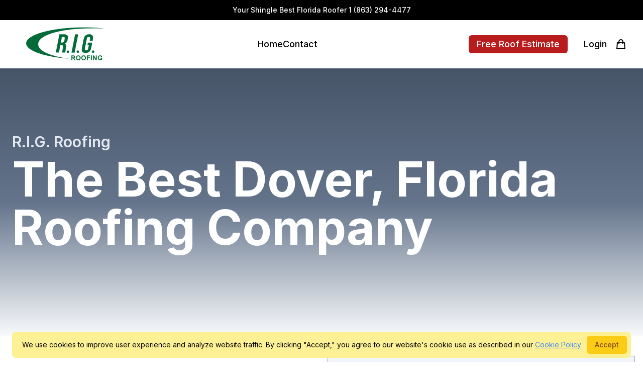

--- FILE ---
content_type: text/html; charset=UTF-8
request_url: https://rigroofing.com/service-area/hillsborough-county/dover
body_size: 39575
content:
<!DOCTYPE html>
<html lang="en" class="antialiased scroll-smooth scrollbar-thin scrollbar-track-transparent scrollbar-thumb-rounded-full hover:scrollbar-thumb-gray-800 scrollbar-thumb-black">
    <head><script>(function(w,i,g){w[g]=w[g]||[];if(typeof w[g].push=='function')w[g].push(i)})
(window,'GTM-MD24NGH','google_tags_first_party');</script><script>(function(w,d,s,l){w[l]=w[l]||[];(function(){w[l].push(arguments);})('set', 'developer_id.dYzg1YT', true);
		w[l].push({'gtm.start':new Date().getTime(),event:'gtm.js'});var f=d.getElementsByTagName(s)[0],
		j=d.createElement(s);j.async=true;j.src='/uq7f/';
		f.parentNode.insertBefore(j,f);
		})(window,document,'script','dataLayer');</script>
        <meta charset="utf-8">
        <meta name="viewport" content="width=device-width, initial-scale=1.0, minimum-scale=1.0, maximum-scale=1.0, user-scalable=no">
        <meta name="csrf-token" content="UG9miBqcmm8f2hs4C6iz3mI3ouQWh5IDnaWy7KUM">
        <link rel="icon" href="https://rigroofing.com/meta/logo.jpg" />
<meta content="QikCMS 5.7.41" name="generator">
<!-- This site was created in QikCMS. https://qikcms.com -->
<link rel="dns-prefetch" href="https://cdn.qikcms.com" />
<link rel="preconnect" href="https://cdn.qikcms.com" />
<meta property="og:locale" content="en_US" />
<title>The Most Trusted Roof Repair & Replacement Company in Dover, - RIG Roofing</title>
<meta name="description" content="RIG Roofing is the Best Roofing Company in Dover, FL. Offering Residential &amp; Commercial Roof Repair &amp; Replacement Services Throughout Hillsborough County">
<meta name="keywords" content="RIG Roofing, rig roofing, best roofing company in Dover fl, best Dover roofer, best hillsborough roofer, florida roofing contractor, roofer near me, local roofer">
<meta name="google-site-verification" content="AYUSnkOv5ZjiIzBi-jxYacVKBH-txCCZ_aOJtYmySRs">
<meta name="msvalidate.01" content="E9E3DD37F01D67A7478FFCC37227C40B">
<meta name="yandex-verification" content="bb76077a469b1ace">
<link rel="canonical" href="https://rigroofing.com/service-area/hillsborough-county/dover">
<link rel="alternate" type="application/rss+xml" href="https://rigroofing.com/feed" title="RIG Roofing">
    <link rel="alternate" type="application/feed+json" href="https://rigroofing.com/feed/json" title="RIG Roofing">
    <link rel="alternate" type="application/atom+xml" href="https://rigroofing.com/feed/atom" title="RIG Roofing">
<meta name="robots" content="index, follow">
<script type="application/ld+json">{"@context":"https://schema.org","@type":"RoofingContractor","name":"RIG Roofing","description":"Rig Roofing is a locally owned, award winning, State Certified roof repair & replacement contractor serving Lakeland, Winter Haven, and the greater Polk & Hills...","url":"https://rigroofing.com","image":"https://cdn.qikcms.com/rigroofing/photos/3ivPsIZzZW8UFsK6Uqv2IlAPN0QLTwK0vsCLrjyR.png","slogan":"Rig Roofing is a locally owned, award winning, State Certified roof repair & replacement contractor serving Lakeland, Winter Haven, and the greater Polk & Hillsborough County Area of Florida","priceRange":"$$","paymentAccepted":"Cash, Check, Credit Card, Wire Transfer, Financing, Debit Card","currenciesAccepted":"USD","sameAs":["https://www.twitter.com/rigroofing","https://www.youtube.com/channel/UCzCpF23btNN47oPN1uvbtCg","https://www.facebook.com/rigroofing","https://www.linkedin.com/company/rigroofing","https://www.instagram.com/rigroofing"],"address":{"@type":"PostalAddress","streetAddress":"2001 Havendale Blvd. NW ","addressLocality":"Winter Haven","addressRegion":"FL","postalCode":"33881","addressCountry":"US"},"geo":{"@type":"GeoCoordinates","latitude":28.0467086,"longitude":-81.75025749999999},"openingHoursSpecification":[{"@type":"OpeningHoursSpecification","dayOfWeek":"Monday","opens":"08:30","closes":"17:00"},{"@type":"OpeningHoursSpecification","dayOfWeek":"Tuesday","opens":"08:30","closes":"17:00"},{"@type":"OpeningHoursSpecification","dayOfWeek":"Wednesday","opens":"08:30","closes":"17:00"},{"@type":"OpeningHoursSpecification","dayOfWeek":"Thursday","opens":"08:30","closes":"17:00"},{"@type":"OpeningHoursSpecification","dayOfWeek":"Friday","opens":"08:30","closes":"17:00"},{"@type":"OpeningHoursSpecification","dayOfWeek":"Saturday","opens":"09:00","closes":"12:00"},{"@type":"OpeningHoursSpecification","dayOfWeek":"Sunday","opens":"09:00","closes":"12:00"}],"telephone":"+18632944477","legalName":"RIG Roofing","email":"support@rigroofing.com","contactPoint":{"@type":"ContactPoint","contactType":"Main","email":"support@rigroofing.com","telephone":"+18632944477"}}</script>
<meta property="og:title" content="The Most Trusted Roof Repair &amp; Replacement Company in Dover, - RIG Roofing">
<meta property="og:description" content="RIG Roofing is the Best Roofing Company in Dover, FL. Offering Residential &amp; Commercial Roof Repair &amp; Replacement Services Throughout Hillsborough County">
<meta property="og:type" content="webpage">
<meta property="og:url" content="https://rigroofing.com/service-area/hillsborough-county/dover">
<meta property="og:site_name" content="RIG Roofing">
<meta property="og:image" content="https://cdn.qikcms.com/rigroofing/photos/uw1Mm44hTuc9HXa2R9shSiXrgFQDR0cbjtMtjW4I.webp">
<meta property="og:image" content="https://rigroofing.com/meta/logo.jpg">
<meta property="og:image" content="https://cdn.qikcms.com/rigroofing/photos/3ivPsIZzZW8UFsK6Uqv2IlAPN0QLTwK0vsCLrjyR.png">

<meta name="twitter:card" content="summary">
<meta name="twitter:site" content="@QikCMS">
<meta name="twitter:title" content="The Most Trusted Roof Repair &amp; Replacement Company in Dover, - RIG Roofing">
<meta name="twitter:description" content="RIG Roofing is the Best Roofing Company in Dover, FL. Offering Residential &amp; Commercial Roof Repair &amp; Replacement Services Throughout Hillsborough County">
<meta name="twitter:image0" content="https://cdn.qikcms.com/rigroofing/photos/uw1Mm44hTuc9HXa2R9shSiXrgFQDR0cbjtMtjW4I.webp">
<meta name="twitter:image1" content="https://rigroofing.com/meta/logo.jpg">
<meta name="twitter:image2" content="https://cdn.qikcms.com/rigroofing/photos/3ivPsIZzZW8UFsK6Uqv2IlAPN0QLTwK0vsCLrjyR.png">
<script type="application/ld+json">{"@context":"https://schema.org","@type":"WebPage","name":"The Most Trusted Roof Repair & Replacement Company in Dover, - RIG Roofing","url":"https://rigroofing.com/service-area/hillsborough-county/dover","image":"https://cdn.qikcms.com/rigroofing/photos/uw1Mm44hTuc9HXa2R9shSiXrgFQDR0cbjtMtjW4I.webp","description":"RIG Roofing is the Best Roofing Company in Dover, FL. Offering Residential & Commercial Roof Repair & Replacement Services Throughout Hillsborough County","keywords":"RIG Roofing, rig roofing, best roofing company in Dover fl, best Dover roofer, best hillsborough roofer, florida roofing contractor, roofer near me, local roofer","potentialAction":{"@type":"SearchAction","target":{"@type":"EntryPoint","urlTemplate":"https://rigroofing.com/search?t={search_term_string}"},"query-input":"required name=search_term_string"},"sameAs":["https://www.twitter.com/rigroofing","https://www.youtube.com/channel/UCzCpF23btNN47oPN1uvbtCg","https://www.facebook.com/rigroofing","https://www.linkedin.com/company/rigroofing","https://www.instagram.com/rigroofing"]}</script>        <link rel="stylesheet" fetchpriority="high" defer href="/css/packages/packages.css?id=c950211bbdad906c2f50962f7287198e?v=5.7.41">
<link rel="stylesheet" fetchpriority="high" defer href="/css/app/app.css?id=7689a9267e5a2d90688fd408407b860c?v=5.7.41">
<link rel="stylesheet" fetchpriority="high" defer href="https://rigroofing.com/custom-colors.css?v=5.7.41">

<script fetchpriority="high" src="/js/app/theme.js?id=363cd6ee11da75d373dd1f59fd6cd43d?v=5.7.41"></script>
<script>(function(w,d,s,l,i){w[l]=w[l]||[];w[l].push({'gtm.start':
    new Date().getTime(),event:'gtm.js'});var f=d.getElementsByTagName(s)[0],
    j=d.createElement(s),dl=l!='dataLayer'?'&l='+l:'';j.async=true;j.defer=true;j.fetchpriority='low';j.src=
    'https://www.googletagmanager.com/gtm.js?id='+i+dl;f.parentNode.insertBefore(j,f);
})(window,document,'script','dataLayer','GTM-MD24NGH');</script>
<script>
    setTimeout(function() {
      var el = document.createElement('script');
      el.setAttribute('src', 'https://sts.qikcms.com/script.js');
      el.setAttribute('data-website-id', '468d9039-ddaf-4fa7-9a80-55b4b3c26c32');
      el.setAttribute('data-cache', true);
      el.setAttribute('defer', true);
      el.setAttribute('fetchpriority', 'high');
      document.body.appendChild(el);
    }, 200);
</script>
<script type="text/javascript">
    (function(c,l,a,r,i,t,y){
        c[a]=c[a]||function(){(c[a].q=c[a].q||[]).push(arguments)};
        t=l.createElement(r);t.async=1;t.defer=1;t.fetchpriority='low';t.src="https://www.clarity.ms/tag/"+i;
        y=l.getElementsByTagName(r)[0];y.parentNode.insertBefore(t,y);
    })(window, document, "clarity", "script", "mym8cq0my4");
</script>
        <!-- Livewire Styles --><style >[wire\:loading][wire\:loading], [wire\:loading\.delay][wire\:loading\.delay], [wire\:loading\.inline-block][wire\:loading\.inline-block], [wire\:loading\.inline][wire\:loading\.inline], [wire\:loading\.block][wire\:loading\.block], [wire\:loading\.flex][wire\:loading\.flex], [wire\:loading\.table][wire\:loading\.table], [wire\:loading\.grid][wire\:loading\.grid], [wire\:loading\.inline-flex][wire\:loading\.inline-flex] {display: none;}[wire\:loading\.delay\.none][wire\:loading\.delay\.none], [wire\:loading\.delay\.shortest][wire\:loading\.delay\.shortest], [wire\:loading\.delay\.shorter][wire\:loading\.delay\.shorter], [wire\:loading\.delay\.short][wire\:loading\.delay\.short], [wire\:loading\.delay\.default][wire\:loading\.delay\.default], [wire\:loading\.delay\.long][wire\:loading\.delay\.long], [wire\:loading\.delay\.longer][wire\:loading\.delay\.longer], [wire\:loading\.delay\.longest][wire\:loading\.delay\.longest] {display: none;}[wire\:offline][wire\:offline] {display: none;}[wire\:dirty]:not(textarea):not(input):not(select) {display: none;}:root {--livewire-progress-bar-color: #2299dd;}[x-cloak] {display: none !important;}[wire\:cloak] {display: none !important;}</style>
            </head>
    <body class="font-sans antialiased bg-white dark:bg-white text-black dark:text-black scroll-smooth">
        <div class="overflow-x-hidden bg-white dark:bg-white text-black dark:text-black sm:overflow-x-visible">
            
                            <div wire:snapshot="{&quot;data&quot;:{&quot;page&quot;:[[],{&quot;key&quot;:111,&quot;class&quot;:&quot;App\\Models\\Page&quot;,&quot;s&quot;:&quot;elmdl&quot;}],&quot;showVerifyPhoneModal&quot;:false,&quot;editor&quot;:false,&quot;payload&quot;:[[],{&quot;s&quot;:&quot;arr&quot;}]},&quot;memo&quot;:{&quot;id&quot;:&quot;oBNxVvrEGys6G8hjccsV&quot;,&quot;name&quot;:&quot;public.header&quot;,&quot;path&quot;:&quot;service-area\/hillsborough-county\/dover&quot;,&quot;method&quot;:&quot;GET&quot;,&quot;children&quot;:{&quot;lw-3670951600-1&quot;:[&quot;div&quot;,&quot;oULURVaw22QfMJ0X3BNg&quot;],&quot;lw-3670951600-2&quot;:[&quot;div&quot;,&quot;fvG8PCZOQAdnFDpXCCyW&quot;],&quot;lw-3670951600-3&quot;:[&quot;div&quot;,&quot;lm6I5VVp1Jim8W5iFdBZ&quot;],&quot;lw-3670951600-5&quot;:[&quot;div&quot;,&quot;BIRTWdpCJa8aqANTCJjO&quot;]},&quot;scripts&quot;:[],&quot;assets&quot;:[],&quot;errors&quot;:[],&quot;locale&quot;:&quot;en&quot;},&quot;checksum&quot;:&quot;841c6d18d86b1f3613787bb64fd495369ed9098eac3c937382537815ccb5f571&quot;}" wire:effects="{&quot;listeners&quot;:[&quot;verified&quot;,&quot;updatedHeader&quot;]}" wire:id="oBNxVvrEGys6G8hjccsV" x-data="{ open: false }" @keydown.window.escape="open = false">
    
    <div x-show="open" class="fixed inset-0 z-50 flex lg:hidden" aria-modal="true" style="display: none;">
        <div x-show="open" x-transition:enter="transition-opacity ease-linear duration-300"
            x-transition:enter-start="opacity-0" x-transition:enter-end="opacity-100"
            x-transition:leave="transition-opacity ease-linear duration-300" x-transition:leave-start="opacity-100"
            x-transition:leave-end="opacity-0"
            class="fixed inset-0 text-white bg-black bg-opacity-10" @click="open = false" aria-hidden="true"
            style="display: none;">
        </div>

        <div x-show="open" x-transition:enter="transition ease-in-out duration-300 transform"
            x-transition:enter-start="-translate-x-full" x-transition:enter-end="translate-x-0"
            x-transition:leave="transition ease-in-out duration-300 transform" x-transition:leave-start="translate-x-0"
            x-transition:leave-end="-translate-x-full"
            class="relative flex flex-col w-full max-w-xs pb-12 overflow-y-auto shadow-xl h-full"
            style="display: none;">
                        <div class="absolute inset-0 backdrop-blur bg-white bg-opacity-100"></div>

            <div class="relative w-full flex flex-row justify-between items-center px-4 py-6">
                <button type="button" class="inline-flex items-center justify-center p-2 rounded-md text-white bg-black bg-opacity-10"
                    @click="open = false">
                    <span class="sr-only">Close menu</span>
                    <svg class="w-6 h-6" xmlns="http://www.w3.org/2000/svg" fill="none" viewBox="0 0 24 24" stroke="currentColor" aria-hidden="true"><path stroke-linecap="round" stroke-linejoin="round" stroke-width="2" d="M6 18L18 6M6 6l12 12"></path></svg>
                </button>
                                                <div class="flex items-center align-middle">
                    <div wire:snapshot="{&quot;data&quot;:{&quot;text_classes&quot;:&quot;text-lg text-black underline not-italic font-sans font-normal hover:text-black tracking-normal decoration-transparent decoration-solid underline-offset-4 decoration-2 hover:decoration-green-600&quot;},&quot;memo&quot;:{&quot;id&quot;:&quot;oULURVaw22QfMJ0X3BNg&quot;,&quot;name&quot;:&quot;public.cart-badge&quot;,&quot;path&quot;:&quot;service-area\/hillsborough-county\/dover&quot;,&quot;method&quot;:&quot;GET&quot;,&quot;children&quot;:[],&quot;scripts&quot;:[],&quot;assets&quot;:[],&quot;errors&quot;:[],&quot;locale&quot;:&quot;en&quot;},&quot;checksum&quot;:&quot;0c64f7552b81f2acf946c42d991cb65d0d0898a1231ee80a1a731394573cbcc6&quot;}" wire:effects="{&quot;listeners&quot;:[&quot;refreshCartTotal&quot;]}" wire:id="oULURVaw22QfMJ0X3BNg">
        <a href="https://rigroofing.com/cart" class="block relative w-6 h-6">
        <svg class="w-6 h-6 flex-shink-0 text-lg text-black underline not-italic font-sans font-normal hover:text-black tracking-normal decoration-transparent decoration-solid underline-offset-4 decoration-2 hover:decoration-green-600"
            xmlns="http://www.w3.org/2000/svg" fill="none" viewBox="0 0 24 24"
            stroke="currentColor" aria-hidden="true" stroke-width="2">
            <path stroke-linecap="round" stroke-linejoin="round" d="M16 11V7a4 4 0 00-8 0v4M5 9h14l1 12H4L5 9z" />
        </svg>
        <span class="sr-only">Cart empty, click to view</span>
    </a>
    </div>                </div>
                            </div>

            
                        <div class="relative px-4 flex flex-row justify-around items-center gap-2 mb-2">
                                                                <div class="flow-root">
                    <a href="https://rigroofing.com/login" class="block p-2 text-lg text-black underline not-italic font-sans font-normal hover:text-black tracking-normal decoration-transparent decoration-solid underline-offset-4 decoration-2 hover:decoration-green-600">Login</a>
                </div>
                                            </div>
            
            <div class="relative flex w-full px-4 py-6 border-t border-gray-400 justify-center items-center">
                <div wire:snapshot="{&quot;data&quot;:{&quot;search&quot;:null,&quot;showSearch&quot;:true,&quot;showClose&quot;:false,&quot;showButton&quot;:false,&quot;inNav&quot;:false,&quot;openResults&quot;:false,&quot;items&quot;:[[],{&quot;s&quot;:&quot;arr&quot;}],&quot;text_classes&quot;:&quot;text-lg text-black underline not-italic font-sans font-normal hover:text-black tracking-normal decoration-transparent decoration-solid underline-offset-4 decoration-2 hover:decoration-green-600&quot;,&quot;full_page&quot;:false,&quot;term&quot;:&quot;&quot;},&quot;memo&quot;:{&quot;id&quot;:&quot;fvG8PCZOQAdnFDpXCCyW&quot;,&quot;name&quot;:&quot;public.search&quot;,&quot;path&quot;:&quot;service-area\/hillsborough-county\/dover&quot;,&quot;method&quot;:&quot;GET&quot;,&quot;children&quot;:[],&quot;scripts&quot;:[],&quot;assets&quot;:[],&quot;errors&quot;:[],&quot;locale&quot;:&quot;en&quot;},&quot;checksum&quot;:&quot;a4cfde9c9d8d12b3fbab9350c59cd8e705cbcf2b51a0dea1e7a19e98ca5cbd55&quot;}" wire:effects="{&quot;url&quot;:{&quot;term&quot;:{&quot;as&quot;:&quot;t&quot;,&quot;use&quot;:&quot;push&quot;,&quot;alwaysShow&quot;:false,&quot;except&quot;:&quot;&quot;}}}" wire:id="fvG8PCZOQAdnFDpXCCyW" x-data="{ showSearch: window.Livewire.find('fvG8PCZOQAdnFDpXCCyW').entangle('showSearch').live, openResults: window.Livewire.find('fvG8PCZOQAdnFDpXCCyW').entangle('openResults').live }" class="relative">

    <button type="button" x-cloak class="p-2 -m-2 -mt-0 text-lg text-black underline not-italic font-sans font-normal hover:text-black tracking-normal decoration-transparent decoration-solid underline-offset-4 decoration-2 hover:decoration-green-600 focus:no-underline focus:outline-none focus:ring-0"
        @keyup.escape.window="showSearch = false"
        @click="showSearch = !showSearch" aria-expanded="true" x-bind:aria-expanded="showSearch.toString()" x-show="!showSearch">
        <svg class="w-6 h-6" xmlns="http://www.w3.org/2000/svg" fill="none" viewBox="0 0 24 24" stroke="currentColor" aria-hidden="true">
            <path stroke-linecap="round" stroke-linejoin="round" stroke-width="2" d="M21 21l-6-6m2-5a7 7 0 11-14 0 7 7 0 0114 0z"></path>
        </svg>
    </button>

    <div class="relative" x-cloak>
        <div class="inline-flex w-full max-w-lg lg:max-w-xs" x-show="showSearch" style="display: none">
            <span for="search" class="sr-only">Search</span>
            <div class="relative">
                <div class="absolute top-2.5 left-0 flex items-center pl-3 pointer-events-none">
                    <svg class="w-5 h-5 text-gray-400" xmlns="http://www.w3.org/2000/svg" viewBox="0 0 20 20" fill="currentColor" aria-hidden="true">
                        <path fill-rule="evenodd" d="M8 4a4 4 0 100 8 4 4 0 000-8zM2 8a6 6 0 1110.89 3.476l4.817 4.817a1 1 0 01-1.414 1.414l-4.816-4.816A6 6 0 012 8z" clip-rule="evenodd"></path>
                    </svg>
                </div>
                <input data-1p-ignore autocomplete="off" id="search" wire:model.live.debounce.500ms="search"
                    class="block py-2 pl-10 pr-10 leading-5 text-black placeholder-gray-500 bg-white border border-gray-300 rounded-md w-60 focus:outline-none focus:placeholder-gray-400 focus:ring-1 focus:ring-blue-500 focus:border-blue-500 sm:text-sm"
                    placeholder="Search..." type="search" @keyup.enter="$wire.viewResults()">
                                            </div>
        </div>

        <div x-cloak x-show="openResults" x-transition:enter="transition ease-out duration-200" x-transition:enter-start="opacity-0" style="display: none"
            x-transition:enter-end="opacity-100" x-transition:leave="transition ease-in duration-150"
            x-transition:leave-start="opacity-100" x-transition:leave-end="opacity-0"
            class="absolute left-0 z-50 mt-2 overflow-hidden origin-top-right bg-white rounded-lg shadow-lg w-80 ring-1 ring-black ring-opacity-5 focus:outline-none sm:px-2"
            x-ref="panel" @click.outside="openResults = false">
            <h2 class="sr-only">Search Results</h2>

            <div class="max-w-2xl px-4 mx-auto">
                                <p class="my-8 text-center">
                    <span class="text-sm font-medium text-red-800">No Results</span>
                </p>
                            </div>
        </div>
    </div>
</div>
            </div>

            <div class="relative flex flex-col w-full h-full scroll-smooth scrollbar-thin scrollbar-track-transparent scrollbar-thumb-rounded-full hover:scrollbar-thumb-gray-800 scrollbar-thumb-black">
                        <div class="relative px-4 py-6 flex flex-col gap-6 justify-start items-start border-t border-gray-400">
                                                <div class="flow-root">
                    <a href="https://rigroofing.com"  class="block p-2 -m-2 text-lg text-black underline not-italic font-sans font-normal hover:text-black tracking-normal decoration-transparent decoration-solid underline-offset-4 decoration-2 hover:decoration-green-600">Home</a>
                                    </div> 
                                                                <div class="flow-root">
                    <a href="https://rigroofing.com/about"  class="block p-2 -m-2 text-lg text-black underline not-italic font-sans font-normal hover:text-black tracking-normal decoration-transparent decoration-solid underline-offset-4 decoration-2 hover:decoration-green-600">About</a>
                                                            <div class="ml-4">
                        <a href="https://rigroofing.com/about"  class="block p-2 -m-2 text-lg text-black underline not-italic font-sans font-normal hover:text-black tracking-normal decoration-transparent decoration-solid underline-offset-4 decoration-2 hover:decoration-green-600">Why Choose Us</a>
                                            </div>
                                        <div class="ml-4">
                        <a href="https://rigroofing.com/about/reviews"  class="block p-2 -m-2 text-lg text-black underline not-italic font-sans font-normal hover:text-black tracking-normal decoration-transparent decoration-solid underline-offset-4 decoration-2 hover:decoration-green-600">Reviews & Testimonials</a>
                                            </div>
                                        <div class="ml-4">
                        <a href="https://rigroofing.com/portfolio/recent-projects"  class="block p-2 -m-2 text-lg text-black underline not-italic font-sans font-normal hover:text-black tracking-normal decoration-transparent decoration-solid underline-offset-4 decoration-2 hover:decoration-green-600">Recent Projects</a>
                                                                        <div class="ml-4">
                            <a href="https://rigroofing.com/portfolio/recent-projects/lakeland-projects"  class="block p-2 -m-2 text-lg text-black underline not-italic font-sans font-normal hover:text-black tracking-normal decoration-transparent decoration-solid underline-offset-4 decoration-2 hover:decoration-green-600">Lakeland Projects</a>
                                                    </div>
                                                <div class="ml-4">
                            <a href="https://rigroofing.com/portfolio/recent-projects/winter-haven-projects"  class="block p-2 -m-2 text-lg text-black underline not-italic font-sans font-normal hover:text-black tracking-normal decoration-transparent decoration-solid underline-offset-4 decoration-2 hover:decoration-green-600">Central Florida Projects</a>
                                                    </div>
                                                <div class="ml-4">
                            <a href="https://rigroofing.com/portfolio/recent-projects/tampa-projects"  class="block p-2 -m-2 text-lg text-black underline not-italic font-sans font-normal hover:text-black tracking-normal decoration-transparent decoration-solid underline-offset-4 decoration-2 hover:decoration-green-600">Tampa Projects</a>
                                                    </div>
                                                                    </div>
                                        <div class="ml-4">
                        <a href="https://rigroofing.com/service-area"  class="block p-2 -m-2 text-lg text-black underline not-italic font-sans font-normal hover:text-black tracking-normal decoration-transparent decoration-solid underline-offset-4 decoration-2 hover:decoration-green-600">Service Area</a>
                                                                        <div class="ml-4">
                            <a href="https://rigroofing.com/service-area/polk-county"  class="block p-2 -m-2 text-lg text-black underline not-italic font-sans font-normal hover:text-black tracking-normal decoration-transparent decoration-solid underline-offset-4 decoration-2 hover:decoration-green-600">Polk County</a>
                                                    </div>
                                                <div class="ml-4">
                            <a href="https://rigroofing.com/service-area/hillsborough-county"  class="block p-2 -m-2 text-lg text-black underline not-italic font-sans font-normal hover:text-black tracking-normal decoration-transparent decoration-solid underline-offset-4 decoration-2 hover:decoration-green-600">Hillsborough County</a>
                                                    </div>
                                                <div class="ml-4">
                            <a href="https://rigroofing.com/service-area/lake-county"  class="block p-2 -m-2 text-lg text-black underline not-italic font-sans font-normal hover:text-black tracking-normal decoration-transparent decoration-solid underline-offset-4 decoration-2 hover:decoration-green-600">Lake County</a>
                                                    </div>
                                                <div class="ml-4">
                            <a href="https://rigroofing.com/service-area/hardee-county"  class="block p-2 -m-2 text-lg text-black underline not-italic font-sans font-normal hover:text-black tracking-normal decoration-transparent decoration-solid underline-offset-4 decoration-2 hover:decoration-green-600">Hardee County</a>
                                                    </div>
                                                <div class="ml-4">
                            <a href="https://rigroofing.com/service-area/highlands-county"  class="block p-2 -m-2 text-lg text-black underline not-italic font-sans font-normal hover:text-black tracking-normal decoration-transparent decoration-solid underline-offset-4 decoration-2 hover:decoration-green-600">Highlands County</a>
                                                    </div>
                                                <div class="ml-4">
                            <a href="https://rigroofing.com/service-area/orange-county"  class="block p-2 -m-2 text-lg text-black underline not-italic font-sans font-normal hover:text-black tracking-normal decoration-transparent decoration-solid underline-offset-4 decoration-2 hover:decoration-green-600">Orange County</a>
                                                    </div>
                                                <div class="ml-4">
                            <a href="https://rigroofing.com/service-area/osceola-county"  class="block p-2 -m-2 text-lg text-black underline not-italic font-sans font-normal hover:text-black tracking-normal decoration-transparent decoration-solid underline-offset-4 decoration-2 hover:decoration-green-600">Osceola County</a>
                                                    </div>
                                                <div class="ml-4">
                            <a href="https://rigroofing.com/service-area/charlotte-county"  class="block p-2 -m-2 text-lg text-black underline not-italic font-sans font-normal hover:text-black tracking-normal decoration-transparent decoration-solid underline-offset-4 decoration-2 hover:decoration-green-600">Charlotte County</a>
                                                    </div>
                                                                    </div>
                                                        </div> 
                                                                <div class="flow-root">
                    <a href="https://rigroofing.com/services"  class="block p-2 -m-2 text-lg text-black underline not-italic font-sans font-normal hover:text-black tracking-normal decoration-transparent decoration-solid underline-offset-4 decoration-2 hover:decoration-green-600">Services</a>
                                                            <div class="ml-4">
                        <a href="https://rigroofing.com/products/services/emergency-dry-in-service"  class="block p-2 -m-2 text-lg text-black underline not-italic font-sans font-normal hover:text-black tracking-normal decoration-transparent decoration-solid underline-offset-4 decoration-2 hover:decoration-green-600">Emergency Dry-In (Tarping)</a>
                                            </div>
                                        <div class="ml-4">
                        <a href="https://rigroofing.com/products/roof-maintenance-program"  class="block p-2 -m-2 text-lg text-black underline not-italic font-sans font-normal hover:text-black tracking-normal decoration-transparent decoration-solid underline-offset-4 decoration-2 hover:decoration-green-600">Roof Maintenance Program</a>
                                            </div>
                                        <div class="ml-4">
                        <a href="https://rigroofing.com/services/free-roof-estimate"  class="block p-2 -m-2 text-lg text-black underline not-italic font-sans font-normal hover:text-black tracking-normal decoration-transparent decoration-solid underline-offset-4 decoration-2 hover:decoration-green-600">Free Roof Estimate</a>
                                            </div>
                                        <div class="ml-4">
                        <a href="https://rigroofing.com/services/roof-repair"  class="block p-2 -m-2 text-lg text-black underline not-italic font-sans font-normal hover:text-black tracking-normal decoration-transparent decoration-solid underline-offset-4 decoration-2 hover:decoration-green-600">Roof Repair</a>
                                            </div>
                                        <div class="ml-4">
                        <a href="https://rigroofing.com/services/roof-replacement"  class="block p-2 -m-2 text-lg text-black underline not-italic font-sans font-normal hover:text-black tracking-normal decoration-transparent decoration-solid underline-offset-4 decoration-2 hover:decoration-green-600">Roof Replacement</a>
                                            </div>
                                        <div class="ml-4">
                        <a href="https://rigroofing.com/services/bridge-the-gap-insurance-claim-assistance"  class="block p-2 -m-2 text-lg text-black underline not-italic font-sans font-normal hover:text-black tracking-normal decoration-transparent decoration-solid underline-offset-4 decoration-2 hover:decoration-green-600">Insurance Claim Assistance</a>
                                            </div>
                                        <div class="ml-4">
                        <a href="https://rigroofing.com/services/residential-roofing"  class="block p-2 -m-2 text-lg text-black underline not-italic font-sans font-normal hover:text-black tracking-normal decoration-transparent decoration-solid underline-offset-4 decoration-2 hover:decoration-green-600">Residential Roofing</a>
                                            </div>
                                        <div class="ml-4">
                        <a href="https://rigroofing.com/services/commercial-roofing"  class="block p-2 -m-2 text-lg text-black underline not-italic font-sans font-normal hover:text-black tracking-normal decoration-transparent decoration-solid underline-offset-4 decoration-2 hover:decoration-green-600">Commercial Roofing</a>
                                            </div>
                                        <div class="ml-4">
                        <a href="https://rigroofing.com/roof-types"  class="block p-2 -m-2 text-lg text-black underline not-italic font-sans font-normal hover:text-black tracking-normal decoration-transparent decoration-solid underline-offset-4 decoration-2 hover:decoration-green-600">Roof Systems</a>
                                                                        <div class="ml-4">
                            <a href="https://rigroofing.com/roof-types/shingle-roof"  class="block p-2 -m-2 text-lg text-black underline not-italic font-sans font-normal hover:text-black tracking-normal decoration-transparent decoration-solid underline-offset-4 decoration-2 hover:decoration-green-600">Shingle Roof</a>
                                                    </div>
                                                <div class="ml-4">
                            <a href="https://rigroofing.com/roof-types/metal-roof"  class="block p-2 -m-2 text-lg text-black underline not-italic font-sans font-normal hover:text-black tracking-normal decoration-transparent decoration-solid underline-offset-4 decoration-2 hover:decoration-green-600">Metal Roof</a>
                                                    </div>
                                                <div class="ml-4">
                            <a href="https://rigroofing.com/roof-types/tile-roof"  class="block p-2 -m-2 text-lg text-black underline not-italic font-sans font-normal hover:text-black tracking-normal decoration-transparent decoration-solid underline-offset-4 decoration-2 hover:decoration-green-600">Tile Roof</a>
                                                    </div>
                                                <div class="ml-4">
                            <a href="https://rigroofing.com/roof-types/tpo-roof"  class="block p-2 -m-2 text-lg text-black underline not-italic font-sans font-normal hover:text-black tracking-normal decoration-transparent decoration-solid underline-offset-4 decoration-2 hover:decoration-green-600">TPO Roof</a>
                                                    </div>
                                                <div class="ml-4">
                            <a href="https://rigroofing.com/roof-types/pvc-roof"  class="block p-2 -m-2 text-lg text-black underline not-italic font-sans font-normal hover:text-black tracking-normal decoration-transparent decoration-solid underline-offset-4 decoration-2 hover:decoration-green-600">PVC Roof</a>
                                                    </div>
                                                                    </div>
                                                        </div> 
                                                                <div class="flow-root">
                    <a href="https://rigroofing.com/resources"  class="block p-2 -m-2 text-lg text-black underline not-italic font-sans font-normal hover:text-black tracking-normal decoration-transparent decoration-solid underline-offset-4 decoration-2 hover:decoration-green-600">Resources</a>
                                                            <div class="ml-4">
                        <a href="https://rigroofing.com/blog"  class="block p-2 -m-2 text-lg text-black underline not-italic font-sans font-normal hover:text-black tracking-normal decoration-transparent decoration-solid underline-offset-4 decoration-2 hover:decoration-green-600">Blog</a>
                                            </div>
                                        <div class="ml-4">
                        <a href="https://rigroofing.com/faq"  class="block p-2 -m-2 text-lg text-black underline not-italic font-sans font-normal hover:text-black tracking-normal decoration-transparent decoration-solid underline-offset-4 decoration-2 hover:decoration-green-600">FAQ</a>
                                            </div>
                                        <div class="ml-4">
                        <a href="https://rigroofing.com/portfolio/recent-projects"  class="block p-2 -m-2 text-lg text-black underline not-italic font-sans font-normal hover:text-black tracking-normal decoration-transparent decoration-solid underline-offset-4 decoration-2 hover:decoration-green-600">Recent Projects</a>
                                            </div>
                                        <div class="ml-4">
                        <a href="https://rigroofing.com/service-area"  class="block p-2 -m-2 text-lg text-black underline not-italic font-sans font-normal hover:text-black tracking-normal decoration-transparent decoration-solid underline-offset-4 decoration-2 hover:decoration-green-600">Service Area</a>
                                            </div>
                                        <div class="ml-4">
                        <a href="https://rigroofing.com/portfolio/videos"  class="block p-2 -m-2 text-lg text-black underline not-italic font-sans font-normal hover:text-black tracking-normal decoration-transparent decoration-solid underline-offset-4 decoration-2 hover:decoration-green-600">Videos</a>
                                            </div>
                                                        </div> 
                                                                <div class="flow-root">
                    <a href="https://rigroofing.com/contact"  class="block p-2 -m-2 text-lg text-black underline not-italic font-sans font-normal hover:text-black tracking-normal decoration-transparent decoration-solid underline-offset-4 decoration-2 hover:decoration-green-600">Contact</a>
                                    </div> 
                                            </div>
            
                        <div class="relative px-4 py-6 flex flex-col gap-6 justify-start items-start border-t border-gray-400">
                                                                <a href="https://rigroofing.com/services/free-roof-estimate"  class="py-2 px-4 text-sm text-black rounded-md leading-5 font-medium flex items-center justify-center gap-0.5 focus:outline-none transition duration-150 ease-in-out text-white bg-red-700 hover:text-white hover:bg-black">
                                        Free Roof Estimate                                    </a>
                                            </div>
            
            
            
            <div class="relative px-4 py-6 flex flex-col gap-6 justify-start items-start border-t border-gray-400"></div>
            </div>
        </div>
    </div>

    <header class="relative z-20">
        <nav aria-label="Top" class="">
                        <div class="bg-black">
                <div class="flex items-center justify-between h-10 px-4 mx-auto max-w-7xl sm:px-6 lg:px-8">
                    <p class="flex-1 w-full text-sm font-medium text-center text-white">
                        Your Shingle Best Florida Roofer <a target="_blank" href="tel:+18632944477">1 (863) 294-4477</a> 
                    </p>
                </div>
            </div>
            
            
            
            
            <div class="lg:hidden relative h-24">
                                <div class="absolute inset-0 h-24 bg-white bg-opacity-100"></div>
                <div class="relative px-4 mx-auto max-w-7xl sm:px-6 lg:px-8">
                    <div class="flex items-center justify-between">
                        <div class="flex items-center">
                            <button type="button" class="inline-flex items-center justify-center p-2 rounded-md text-white bg-black bg-opacity-10" @click="open = true">
                                <span class="sr-only">Open menu</span>
                                <svg class="w-6 h-6" xmlns="http://www.w3.org/2000/svg" fill="none" viewBox="0 0 24 24" stroke="currentColor" aria-hidden="true">
                                    <path stroke-linecap="round" stroke-linejoin="round" stroke-width="2" d="M4 6h16M4 12h16M4 18h16"></path>
                                </svg>
                            </button>
                        </div>
                                                <div class="flex h-24 w-fit mx-4 items-center">
                            <div class="flex items-center flex-1 w-max h-24 relative right-8">
                                <a href="https://rigroofing.com" class="inline-flex h-full py-2">
                                    <span class="sr-only">RIG Roofing</span>
                                    <img fetchpriority="high" rel="preload" class="relative object-scale-down object-left h-full"
                                        src="https://cdn.qikcms.com/rigroofing/photos/3ivPsIZzZW8UFsK6Uqv2IlAPN0QLTwK0vsCLrjyR.png" onerror="this.src='https://rigroofing.com/images/logo-trans-alt.webp'"
                                        alt="website logo">
                                </a>
                            </div>
                        </div>
                                                <div class="flex w-0"></div>
                    </div>
                </div>
            </div>

            <div class="hidden lg:block relative h-24">
                                <div class="absolute inset-0 bg-white bg-opacity-100 h-24"></div>
                <div class="relative px-4 mx-auto max-w-7xl sm:px-6 lg:px-8">
                    <div class="flex flex-row items-center justify-between w-full">
                        
                        <div class="flex flex-row items-center justify-between w-full">

                                                        <div class="flex h-24 w-fit mx-4 items-center order-first">
                                <div class="flex items-center flex-1 h-24">
                                    <a href="https://rigroofing.com" class="inline-flex h-full py-2">
                                        <span class="sr-only">RIG Roofing</span>
                                        <img fetchpriority="high" rel="preload" class="relative object-scale-down object-left h-full"
                                            src="https://cdn.qikcms.com/rigroofing/photos/3ivPsIZzZW8UFsK6Uqv2IlAPN0QLTwK0vsCLrjyR.png" onerror="this.src='https://rigroofing.com/images/logo-trans-alt.webp'"
                                            alt="website logo">
                                    </a>
                                </div>
                            </div>
                            
                                                        <div class="flex h-24 items-center justify-center mx-4  order-2 justify-center items-center "> 
                                <div class="flex flex-row h-24 items-center justify-center gap-8">
                                                                                                                                                            <div class="flex w-fit">
                                                                                <a href="https://rigroofing.com"  class="font-medium text-lg text-black underline not-italic font-sans font-normal hover:text-black tracking-normal decoration-transparent decoration-solid underline-offset-4 decoration-2 hover:decoration-green-600">Home</a>
                                                                                </div>
                                                                                                                                                                <div class="flex w-fit">
                                                                                <div x-cloak class="relative inline-flex items-center align-middle group subMenuDropContainer" x-data="{subMenuOpen:false}" @keydown.window.escape="subMenuOpen = false">
                                            <a href="https://rigroofing.com/about"  class="font-medium text-lg text-black underline not-italic font-sans font-normal hover:text-black tracking-normal decoration-transparent decoration-solid underline-offset-4 decoration-2 hover:decoration-green-600">About</a>
                                            <button @click="subMenuOpen = ! subMenuOpen" type="button" class="inline-flex group-hover:opacity-50 hover:opacity-50 hover:cursor-pointer">
                                            <svg class="text-lg text-black underline not-italic font-sans font-normal hover:text-black tracking-normal decoration-transparent decoration-solid underline-offset-4 decoration-2 hover:decoration-green-600 h-5 w-5 font-medium group-hover:opacity-50 hover:opacity-50 hover:cursor-pointer" xmlns="http://www.w3.org/2000/svg" viewBox="0 0 20 20" fill="currentColor" aria-hidden="true">
                                                <path fill-rule="evenodd" d="M5.293 7.293a1 1 0 011.414 0L10 10.586l3.293-3.293a1 1 0 111.414 1.414l-4 4a1 1 0 01-1.414 0l-4-4a1 1 0 010-1.414z" clip-rule="evenodd" />
                                            </svg>
                                            </button>
                                            <div 
                                                x-transition:enter="transition ease-out duration-200"
                                                x-transition:enter-start="opacity-0 translate-y-1" x-transition:enter-end="opacity-100 translate-y-0"
                                                x-transition:leave="transition ease-in duration-150" x-transition:leave-start="opacity-0 translate-y-1"
                                                x-transition:leave-end="opacity-100 translate-y-0"
                                                class="absolute top-0 z-20 w-screen max-w-xs px-2 mt-10 transform sm:px-0 subMenuDrop" 
                                                x-show="subMenuOpen" 
                                                >
                                                <div class="rounded-lg shadow-lg ring-1 ring-black ring-opacity-5">
                                                    <div class="relative rounded-lg grid gap-6 px-5 py-6 bg-white sm:gap-8 sm:p-8">
                                                                                                                                                            <a href="https://rigroofing.com/about"  class="block p-3 -m-3 font-medium transition duration-150 ease-in-out rounded-md hover:bg-gray-500/50 text-lg text-black underline not-italic font-sans font-normal hover:text-black tracking-normal decoration-transparent decoration-solid underline-offset-4 decoration-2 hover:decoration-green-600">
                                                        Why Choose Us
                                                    </a>
                                                                                                                                                                                                                <a href="https://rigroofing.com/about/reviews"  class="block p-3 -m-3 font-medium transition duration-150 ease-in-out rounded-md hover:bg-gray-500/50 text-lg text-black underline not-italic font-sans font-normal hover:text-black tracking-normal decoration-transparent decoration-solid underline-offset-4 decoration-2 hover:decoration-green-600">
                                                        Reviews & Testimonials
                                                    </a>
                                                                                                                                                                                                                <div class="relative inline-flex -mr-3 group" x-data="{subMenuOpen:false}" @keydown.window.escape="subMenuOpen = false">
                                                        <a href="https://rigroofing.com/portfolio/recent-projects"  class="w-full block p-3 -m-3 font-medium transition duration-150 ease-in-out rounded-md hover:bg-gray-500/50 text-lg text-black underline not-italic font-sans font-normal hover:text-black tracking-normal decoration-transparent decoration-solid underline-offset-4 decoration-2 hover:decoration-green-600">Recent Projects</a>
                                                        <button @click="subMenuOpen = ! subMenuOpen" type="button" class="inline-flex group-hover:opacity-50 hover:opacity-50 hover:cursor-pointer">
                                                        <svg class="text-lg text-black underline not-italic font-sans font-normal hover:text-black tracking-normal decoration-transparent decoration-solid underline-offset-4 decoration-2 hover:decoration-green-600 h-5 w-5 font-medium -rotate-90 group-hover:opacity-50 hover:opacity-50 hover:cursor-pointer" xmlns="http://www.w3.org/2000/svg" viewBox="0 0 20 20" fill="currentColor" aria-hidden="true">
                                                            <path fill-rule="evenodd" d="M5.293 7.293a1 1 0 011.414 0L10 10.586l3.293-3.293a1 1 0 111.414 1.414l-4 4a1 1 0 01-1.414 0l-4-4a1 1 0 010-1.414z" clip-rule="evenodd" />
                                                        </svg>
                                                        </button>
                                                        <div 
                                                            x-transition:enter="transition ease-out duration-200"
                                                            x-transition:enter-start="opacity-0 translate-y-1" x-transition:enter-end="opacity-100 translate-y-0"
                                                            x-transition:leave="transition ease-in duration-150" x-transition:leave-start="opacity-0 translate-y-1"
                                                            x-transition:leave-end="opacity-100 translate-y-0"
                                                            class="absolute z-20 w-screen max-w-xs px-2 mt-10 transform sm:px-0 subMenuDrop" 
                                                            x-show="subMenuOpen" 
                                                            >
                                                            <div class="rounded-lg shadow-lg ring-1 ring-black ring-opacity-5">
                                                                <div class="relative rounded-lg grid gap-6 px-5 py-6 bg-white sm:gap-8 sm:p-8">
                                                                                                                                                                                                <a href="https://rigroofing.com/portfolio/recent-projects/lakeland-projects"  class="block p-3 -m-3 font-medium transition duration-150 ease-in-out rounded-md hover:bg-gray-500/50 text-lg text-black underline not-italic font-sans font-normal hover:text-black tracking-normal decoration-transparent decoration-solid underline-offset-4 decoration-2 hover:decoration-green-600">
                                                                    Lakeland Projects
                                                                </a>
                                                                                                                                                                                                                                                                <a href="https://rigroofing.com/portfolio/recent-projects/winter-haven-projects"  class="block p-3 -m-3 font-medium transition duration-150 ease-in-out rounded-md hover:bg-gray-500/50 text-lg text-black underline not-italic font-sans font-normal hover:text-black tracking-normal decoration-transparent decoration-solid underline-offset-4 decoration-2 hover:decoration-green-600">
                                                                    Central Florida Projects
                                                                </a>
                                                                                                                                                                                                                                                                <a href="https://rigroofing.com/portfolio/recent-projects/tampa-projects"  class="block p-3 -m-3 font-medium transition duration-150 ease-in-out rounded-md hover:bg-gray-500/50 text-lg text-black underline not-italic font-sans font-normal hover:text-black tracking-normal decoration-transparent decoration-solid underline-offset-4 decoration-2 hover:decoration-green-600">
                                                                    Tampa Projects
                                                                </a>
                                                                                                                                                                                                </div>
                                                            </div>
                                                        </div>
                                                    </div>
                                                                                                                                                                                                                <div class="relative inline-flex -mr-3 group" x-data="{subMenuOpen:false}" @keydown.window.escape="subMenuOpen = false">
                                                        <a href="https://rigroofing.com/service-area"  class="w-full block p-3 -m-3 font-medium transition duration-150 ease-in-out rounded-md hover:bg-gray-500/50 text-lg text-black underline not-italic font-sans font-normal hover:text-black tracking-normal decoration-transparent decoration-solid underline-offset-4 decoration-2 hover:decoration-green-600">Service Area</a>
                                                        <button @click="subMenuOpen = ! subMenuOpen" type="button" class="inline-flex group-hover:opacity-50 hover:opacity-50 hover:cursor-pointer">
                                                        <svg class="text-lg text-black underline not-italic font-sans font-normal hover:text-black tracking-normal decoration-transparent decoration-solid underline-offset-4 decoration-2 hover:decoration-green-600 h-5 w-5 font-medium -rotate-90 group-hover:opacity-50 hover:opacity-50 hover:cursor-pointer" xmlns="http://www.w3.org/2000/svg" viewBox="0 0 20 20" fill="currentColor" aria-hidden="true">
                                                            <path fill-rule="evenodd" d="M5.293 7.293a1 1 0 011.414 0L10 10.586l3.293-3.293a1 1 0 111.414 1.414l-4 4a1 1 0 01-1.414 0l-4-4a1 1 0 010-1.414z" clip-rule="evenodd" />
                                                        </svg>
                                                        </button>
                                                        <div 
                                                            x-transition:enter="transition ease-out duration-200"
                                                            x-transition:enter-start="opacity-0 translate-y-1" x-transition:enter-end="opacity-100 translate-y-0"
                                                            x-transition:leave="transition ease-in duration-150" x-transition:leave-start="opacity-0 translate-y-1"
                                                            x-transition:leave-end="opacity-100 translate-y-0"
                                                            class="absolute z-20 w-screen max-w-xs px-2 mt-10 transform sm:px-0 subMenuDrop" 
                                                            x-show="subMenuOpen" 
                                                            >
                                                            <div class="rounded-lg shadow-lg ring-1 ring-black ring-opacity-5">
                                                                <div class="relative rounded-lg grid gap-6 px-5 py-6 bg-white sm:gap-8 sm:p-8">
                                                                                                                                                                                                <a href="https://rigroofing.com/service-area/polk-county"  class="block p-3 -m-3 font-medium transition duration-150 ease-in-out rounded-md hover:bg-gray-500/50 text-lg text-black underline not-italic font-sans font-normal hover:text-black tracking-normal decoration-transparent decoration-solid underline-offset-4 decoration-2 hover:decoration-green-600">
                                                                    Polk County
                                                                </a>
                                                                                                                                                                                                                                                                <a href="https://rigroofing.com/service-area/hillsborough-county"  class="block p-3 -m-3 font-medium transition duration-150 ease-in-out rounded-md hover:bg-gray-500/50 text-lg text-black underline not-italic font-sans font-normal hover:text-black tracking-normal decoration-transparent decoration-solid underline-offset-4 decoration-2 hover:decoration-green-600">
                                                                    Hillsborough County
                                                                </a>
                                                                                                                                                                                                                                                                <a href="https://rigroofing.com/service-area/lake-county"  class="block p-3 -m-3 font-medium transition duration-150 ease-in-out rounded-md hover:bg-gray-500/50 text-lg text-black underline not-italic font-sans font-normal hover:text-black tracking-normal decoration-transparent decoration-solid underline-offset-4 decoration-2 hover:decoration-green-600">
                                                                    Lake County
                                                                </a>
                                                                                                                                                                                                                                                                <a href="https://rigroofing.com/service-area/hardee-county"  class="block p-3 -m-3 font-medium transition duration-150 ease-in-out rounded-md hover:bg-gray-500/50 text-lg text-black underline not-italic font-sans font-normal hover:text-black tracking-normal decoration-transparent decoration-solid underline-offset-4 decoration-2 hover:decoration-green-600">
                                                                    Hardee County
                                                                </a>
                                                                                                                                                                                                                                                                <a href="https://rigroofing.com/service-area/highlands-county"  class="block p-3 -m-3 font-medium transition duration-150 ease-in-out rounded-md hover:bg-gray-500/50 text-lg text-black underline not-italic font-sans font-normal hover:text-black tracking-normal decoration-transparent decoration-solid underline-offset-4 decoration-2 hover:decoration-green-600">
                                                                    Highlands County
                                                                </a>
                                                                                                                                                                                                                                                                <a href="https://rigroofing.com/service-area/orange-county"  class="block p-3 -m-3 font-medium transition duration-150 ease-in-out rounded-md hover:bg-gray-500/50 text-lg text-black underline not-italic font-sans font-normal hover:text-black tracking-normal decoration-transparent decoration-solid underline-offset-4 decoration-2 hover:decoration-green-600">
                                                                    Orange County
                                                                </a>
                                                                                                                                                                                                                                                                <a href="https://rigroofing.com/service-area/osceola-county"  class="block p-3 -m-3 font-medium transition duration-150 ease-in-out rounded-md hover:bg-gray-500/50 text-lg text-black underline not-italic font-sans font-normal hover:text-black tracking-normal decoration-transparent decoration-solid underline-offset-4 decoration-2 hover:decoration-green-600">
                                                                    Osceola County
                                                                </a>
                                                                                                                                                                                                                                                                <a href="https://rigroofing.com/service-area/charlotte-county"  class="block p-3 -m-3 font-medium transition duration-150 ease-in-out rounded-md hover:bg-gray-500/50 text-lg text-black underline not-italic font-sans font-normal hover:text-black tracking-normal decoration-transparent decoration-solid underline-offset-4 decoration-2 hover:decoration-green-600">
                                                                    Charlotte County
                                                                </a>
                                                                                                                                                                                                </div>
                                                            </div>
                                                        </div>
                                                    </div>
                                                                                                                                                            </div>
                                                </div>
                                            </div>
                                        </div>
                                                                                </div>
                                                                                                                                                                <div class="flex w-fit">
                                                                                <div x-cloak class="relative inline-flex items-center align-middle group subMenuDropContainer" x-data="{subMenuOpen:false}" @keydown.window.escape="subMenuOpen = false">
                                            <a href="https://rigroofing.com/services"  class="font-medium text-lg text-black underline not-italic font-sans font-normal hover:text-black tracking-normal decoration-transparent decoration-solid underline-offset-4 decoration-2 hover:decoration-green-600">Services</a>
                                            <button @click="subMenuOpen = ! subMenuOpen" type="button" class="inline-flex group-hover:opacity-50 hover:opacity-50 hover:cursor-pointer">
                                            <svg class="text-lg text-black underline not-italic font-sans font-normal hover:text-black tracking-normal decoration-transparent decoration-solid underline-offset-4 decoration-2 hover:decoration-green-600 h-5 w-5 font-medium group-hover:opacity-50 hover:opacity-50 hover:cursor-pointer" xmlns="http://www.w3.org/2000/svg" viewBox="0 0 20 20" fill="currentColor" aria-hidden="true">
                                                <path fill-rule="evenodd" d="M5.293 7.293a1 1 0 011.414 0L10 10.586l3.293-3.293a1 1 0 111.414 1.414l-4 4a1 1 0 01-1.414 0l-4-4a1 1 0 010-1.414z" clip-rule="evenodd" />
                                            </svg>
                                            </button>
                                            <div 
                                                x-transition:enter="transition ease-out duration-200"
                                                x-transition:enter-start="opacity-0 translate-y-1" x-transition:enter-end="opacity-100 translate-y-0"
                                                x-transition:leave="transition ease-in duration-150" x-transition:leave-start="opacity-0 translate-y-1"
                                                x-transition:leave-end="opacity-100 translate-y-0"
                                                class="absolute top-0 z-20 w-screen max-w-xs px-2 mt-10 transform sm:px-0 subMenuDrop" 
                                                x-show="subMenuOpen" 
                                                >
                                                <div class="rounded-lg shadow-lg ring-1 ring-black ring-opacity-5">
                                                    <div class="relative rounded-lg grid gap-6 px-5 py-6 bg-white sm:gap-8 sm:p-8">
                                                                                                                                                            <a href="https://rigroofing.com/products/services/emergency-dry-in-service"  class="block p-3 -m-3 font-medium transition duration-150 ease-in-out rounded-md hover:bg-gray-500/50 text-lg text-black underline not-italic font-sans font-normal hover:text-black tracking-normal decoration-transparent decoration-solid underline-offset-4 decoration-2 hover:decoration-green-600">
                                                        Emergency Dry-In (Tarping)
                                                    </a>
                                                                                                                                                                                                                <a href="https://rigroofing.com/products/roof-maintenance-program"  class="block p-3 -m-3 font-medium transition duration-150 ease-in-out rounded-md hover:bg-gray-500/50 text-lg text-black underline not-italic font-sans font-normal hover:text-black tracking-normal decoration-transparent decoration-solid underline-offset-4 decoration-2 hover:decoration-green-600">
                                                        Roof Maintenance Program
                                                    </a>
                                                                                                                                                                                                                <a href="https://rigroofing.com/services/free-roof-estimate"  class="block p-3 -m-3 font-medium transition duration-150 ease-in-out rounded-md hover:bg-gray-500/50 text-lg text-black underline not-italic font-sans font-normal hover:text-black tracking-normal decoration-transparent decoration-solid underline-offset-4 decoration-2 hover:decoration-green-600">
                                                        Free Roof Estimate
                                                    </a>
                                                                                                                                                                                                                <a href="https://rigroofing.com/services/roof-repair"  class="block p-3 -m-3 font-medium transition duration-150 ease-in-out rounded-md hover:bg-gray-500/50 text-lg text-black underline not-italic font-sans font-normal hover:text-black tracking-normal decoration-transparent decoration-solid underline-offset-4 decoration-2 hover:decoration-green-600">
                                                        Roof Repair
                                                    </a>
                                                                                                                                                                                                                <a href="https://rigroofing.com/services/roof-replacement"  class="block p-3 -m-3 font-medium transition duration-150 ease-in-out rounded-md hover:bg-gray-500/50 text-lg text-black underline not-italic font-sans font-normal hover:text-black tracking-normal decoration-transparent decoration-solid underline-offset-4 decoration-2 hover:decoration-green-600">
                                                        Roof Replacement
                                                    </a>
                                                                                                                                                                                                                <a href="https://rigroofing.com/services/bridge-the-gap-insurance-claim-assistance"  class="block p-3 -m-3 font-medium transition duration-150 ease-in-out rounded-md hover:bg-gray-500/50 text-lg text-black underline not-italic font-sans font-normal hover:text-black tracking-normal decoration-transparent decoration-solid underline-offset-4 decoration-2 hover:decoration-green-600">
                                                        Insurance Claim Assistance
                                                    </a>
                                                                                                                                                                                                                <a href="https://rigroofing.com/services/residential-roofing"  class="block p-3 -m-3 font-medium transition duration-150 ease-in-out rounded-md hover:bg-gray-500/50 text-lg text-black underline not-italic font-sans font-normal hover:text-black tracking-normal decoration-transparent decoration-solid underline-offset-4 decoration-2 hover:decoration-green-600">
                                                        Residential Roofing
                                                    </a>
                                                                                                                                                                                                                <a href="https://rigroofing.com/services/commercial-roofing"  class="block p-3 -m-3 font-medium transition duration-150 ease-in-out rounded-md hover:bg-gray-500/50 text-lg text-black underline not-italic font-sans font-normal hover:text-black tracking-normal decoration-transparent decoration-solid underline-offset-4 decoration-2 hover:decoration-green-600">
                                                        Commercial Roofing
                                                    </a>
                                                                                                                                                                                                                <div class="relative inline-flex -mr-3 group" x-data="{subMenuOpen:false}" @keydown.window.escape="subMenuOpen = false">
                                                        <a href="https://rigroofing.com/roof-types"  class="w-full block p-3 -m-3 font-medium transition duration-150 ease-in-out rounded-md hover:bg-gray-500/50 text-lg text-black underline not-italic font-sans font-normal hover:text-black tracking-normal decoration-transparent decoration-solid underline-offset-4 decoration-2 hover:decoration-green-600">Roof Systems</a>
                                                        <button @click="subMenuOpen = ! subMenuOpen" type="button" class="inline-flex group-hover:opacity-50 hover:opacity-50 hover:cursor-pointer">
                                                        <svg class="text-lg text-black underline not-italic font-sans font-normal hover:text-black tracking-normal decoration-transparent decoration-solid underline-offset-4 decoration-2 hover:decoration-green-600 h-5 w-5 font-medium -rotate-90 group-hover:opacity-50 hover:opacity-50 hover:cursor-pointer" xmlns="http://www.w3.org/2000/svg" viewBox="0 0 20 20" fill="currentColor" aria-hidden="true">
                                                            <path fill-rule="evenodd" d="M5.293 7.293a1 1 0 011.414 0L10 10.586l3.293-3.293a1 1 0 111.414 1.414l-4 4a1 1 0 01-1.414 0l-4-4a1 1 0 010-1.414z" clip-rule="evenodd" />
                                                        </svg>
                                                        </button>
                                                        <div 
                                                            x-transition:enter="transition ease-out duration-200"
                                                            x-transition:enter-start="opacity-0 translate-y-1" x-transition:enter-end="opacity-100 translate-y-0"
                                                            x-transition:leave="transition ease-in duration-150" x-transition:leave-start="opacity-0 translate-y-1"
                                                            x-transition:leave-end="opacity-100 translate-y-0"
                                                            class="absolute z-20 w-screen max-w-xs px-2 mt-10 transform sm:px-0 subMenuDrop" 
                                                            x-show="subMenuOpen" 
                                                            >
                                                            <div class="rounded-lg shadow-lg ring-1 ring-black ring-opacity-5">
                                                                <div class="relative rounded-lg grid gap-6 px-5 py-6 bg-white sm:gap-8 sm:p-8">
                                                                                                                                                                                                <a href="https://rigroofing.com/roof-types/shingle-roof"  class="block p-3 -m-3 font-medium transition duration-150 ease-in-out rounded-md hover:bg-gray-500/50 text-lg text-black underline not-italic font-sans font-normal hover:text-black tracking-normal decoration-transparent decoration-solid underline-offset-4 decoration-2 hover:decoration-green-600">
                                                                    Shingle Roof
                                                                </a>
                                                                                                                                                                                                                                                                <a href="https://rigroofing.com/roof-types/metal-roof"  class="block p-3 -m-3 font-medium transition duration-150 ease-in-out rounded-md hover:bg-gray-500/50 text-lg text-black underline not-italic font-sans font-normal hover:text-black tracking-normal decoration-transparent decoration-solid underline-offset-4 decoration-2 hover:decoration-green-600">
                                                                    Metal Roof
                                                                </a>
                                                                                                                                                                                                                                                                <a href="https://rigroofing.com/roof-types/tile-roof"  class="block p-3 -m-3 font-medium transition duration-150 ease-in-out rounded-md hover:bg-gray-500/50 text-lg text-black underline not-italic font-sans font-normal hover:text-black tracking-normal decoration-transparent decoration-solid underline-offset-4 decoration-2 hover:decoration-green-600">
                                                                    Tile Roof
                                                                </a>
                                                                                                                                                                                                                                                                <a href="https://rigroofing.com/roof-types/tpo-roof"  class="block p-3 -m-3 font-medium transition duration-150 ease-in-out rounded-md hover:bg-gray-500/50 text-lg text-black underline not-italic font-sans font-normal hover:text-black tracking-normal decoration-transparent decoration-solid underline-offset-4 decoration-2 hover:decoration-green-600">
                                                                    TPO Roof
                                                                </a>
                                                                                                                                                                                                                                                                <a href="https://rigroofing.com/roof-types/pvc-roof"  class="block p-3 -m-3 font-medium transition duration-150 ease-in-out rounded-md hover:bg-gray-500/50 text-lg text-black underline not-italic font-sans font-normal hover:text-black tracking-normal decoration-transparent decoration-solid underline-offset-4 decoration-2 hover:decoration-green-600">
                                                                    PVC Roof
                                                                </a>
                                                                                                                                                                                                </div>
                                                            </div>
                                                        </div>
                                                    </div>
                                                                                                                                                            </div>
                                                </div>
                                            </div>
                                        </div>
                                                                                </div>
                                                                                                                                                                <div class="flex w-fit">
                                                                                <div x-cloak class="relative inline-flex items-center align-middle group subMenuDropContainer" x-data="{subMenuOpen:false}" @keydown.window.escape="subMenuOpen = false">
                                            <a href="https://rigroofing.com/resources"  class="font-medium text-lg text-black underline not-italic font-sans font-normal hover:text-black tracking-normal decoration-transparent decoration-solid underline-offset-4 decoration-2 hover:decoration-green-600">Resources</a>
                                            <button @click="subMenuOpen = ! subMenuOpen" type="button" class="inline-flex group-hover:opacity-50 hover:opacity-50 hover:cursor-pointer">
                                            <svg class="text-lg text-black underline not-italic font-sans font-normal hover:text-black tracking-normal decoration-transparent decoration-solid underline-offset-4 decoration-2 hover:decoration-green-600 h-5 w-5 font-medium group-hover:opacity-50 hover:opacity-50 hover:cursor-pointer" xmlns="http://www.w3.org/2000/svg" viewBox="0 0 20 20" fill="currentColor" aria-hidden="true">
                                                <path fill-rule="evenodd" d="M5.293 7.293a1 1 0 011.414 0L10 10.586l3.293-3.293a1 1 0 111.414 1.414l-4 4a1 1 0 01-1.414 0l-4-4a1 1 0 010-1.414z" clip-rule="evenodd" />
                                            </svg>
                                            </button>
                                            <div 
                                                x-transition:enter="transition ease-out duration-200"
                                                x-transition:enter-start="opacity-0 translate-y-1" x-transition:enter-end="opacity-100 translate-y-0"
                                                x-transition:leave="transition ease-in duration-150" x-transition:leave-start="opacity-0 translate-y-1"
                                                x-transition:leave-end="opacity-100 translate-y-0"
                                                class="absolute top-0 z-20 w-screen max-w-xs px-2 mt-10 transform sm:px-0 subMenuDrop" 
                                                x-show="subMenuOpen" 
                                                >
                                                <div class="rounded-lg shadow-lg ring-1 ring-black ring-opacity-5">
                                                    <div class="relative rounded-lg grid gap-6 px-5 py-6 bg-white sm:gap-8 sm:p-8">
                                                                                                                                                            <a href="https://rigroofing.com/blog"  class="block p-3 -m-3 font-medium transition duration-150 ease-in-out rounded-md hover:bg-gray-500/50 text-lg text-black underline not-italic font-sans font-normal hover:text-black tracking-normal decoration-transparent decoration-solid underline-offset-4 decoration-2 hover:decoration-green-600">
                                                        Blog
                                                    </a>
                                                                                                                                                                                                                <a href="https://rigroofing.com/faq"  class="block p-3 -m-3 font-medium transition duration-150 ease-in-out rounded-md hover:bg-gray-500/50 text-lg text-black underline not-italic font-sans font-normal hover:text-black tracking-normal decoration-transparent decoration-solid underline-offset-4 decoration-2 hover:decoration-green-600">
                                                        FAQ
                                                    </a>
                                                                                                                                                                                                                <a href="https://rigroofing.com/portfolio/recent-projects"  class="block p-3 -m-3 font-medium transition duration-150 ease-in-out rounded-md hover:bg-gray-500/50 text-lg text-black underline not-italic font-sans font-normal hover:text-black tracking-normal decoration-transparent decoration-solid underline-offset-4 decoration-2 hover:decoration-green-600">
                                                        Recent Projects
                                                    </a>
                                                                                                                                                                                                                <a href="https://rigroofing.com/service-area"  class="block p-3 -m-3 font-medium transition duration-150 ease-in-out rounded-md hover:bg-gray-500/50 text-lg text-black underline not-italic font-sans font-normal hover:text-black tracking-normal decoration-transparent decoration-solid underline-offset-4 decoration-2 hover:decoration-green-600">
                                                        Service Area
                                                    </a>
                                                                                                                                                                                                                <a href="https://rigroofing.com/portfolio/videos"  class="block p-3 -m-3 font-medium transition duration-150 ease-in-out rounded-md hover:bg-gray-500/50 text-lg text-black underline not-italic font-sans font-normal hover:text-black tracking-normal decoration-transparent decoration-solid underline-offset-4 decoration-2 hover:decoration-green-600">
                                                        Videos
                                                    </a>
                                                                                                                                                            </div>
                                                </div>
                                            </div>
                                        </div>
                                                                                </div>
                                                                                                                                                                <div class="flex w-fit">
                                                                                <a href="https://rigroofing.com/contact"  class="font-medium text-lg text-black underline not-italic font-sans font-normal hover:text-black tracking-normal decoration-transparent decoration-solid underline-offset-4 decoration-2 hover:decoration-green-600">Contact</a>
                                                                                </div>
                                                                                                                                                    </div>
                            </div>
                            
                                                        <div class="flex h-24 mx-4 w-fit min-w-max order-last justify-end ">
                                <div class="flex flex-row justify-end flex-shrink-0 h-24 gap-2 overflow-hidden place-items-center">                                    
                                                                                                                                                <a href="https://rigroofing.com/services/free-roof-estimate"  class="py-2 px-4 text-lg rounded-md leading-5 font-medium flex items-center justify-center gap-0.5 focus:outline-none transition duration-150 ease-in-out text-white bg-red-700 hover:text-white hover:bg-black">
                                                                                Free Roof Estimate                                                                            </a>
                                                                                                        </div>
                            </div>
                            
                        </div>

                        <div class="flex items-end justify-end flex-shrink-0 h-24 w-fit">
                            <div class="flex items-center h-24 space-x-4">
                                <div class="flex">
                                    <div wire:snapshot="{&quot;data&quot;:{&quot;search&quot;:null,&quot;showSearch&quot;:false,&quot;showClose&quot;:true,&quot;showButton&quot;:false,&quot;inNav&quot;:true,&quot;openResults&quot;:false,&quot;items&quot;:[[],{&quot;s&quot;:&quot;arr&quot;}],&quot;text_classes&quot;:&quot;text-lg text-black underline not-italic font-sans font-normal hover:text-black tracking-normal decoration-transparent decoration-solid underline-offset-4 decoration-2 hover:decoration-green-600&quot;,&quot;full_page&quot;:false,&quot;term&quot;:&quot;&quot;},&quot;memo&quot;:{&quot;id&quot;:&quot;lm6I5VVp1Jim8W5iFdBZ&quot;,&quot;name&quot;:&quot;public.search&quot;,&quot;path&quot;:&quot;service-area\/hillsborough-county\/dover&quot;,&quot;method&quot;:&quot;GET&quot;,&quot;children&quot;:[],&quot;scripts&quot;:[],&quot;assets&quot;:[],&quot;errors&quot;:[],&quot;locale&quot;:&quot;en&quot;},&quot;checksum&quot;:&quot;324d6c8a1f9b217c65156d1963b96e28c252aa93652f4f495e9acc4bd7caa758&quot;}" wire:effects="{&quot;url&quot;:{&quot;term&quot;:{&quot;as&quot;:&quot;t&quot;,&quot;use&quot;:&quot;push&quot;,&quot;alwaysShow&quot;:false,&quot;except&quot;:&quot;&quot;}}}" wire:id="lm6I5VVp1Jim8W5iFdBZ" x-data="{ showSearch: window.Livewire.find('lm6I5VVp1Jim8W5iFdBZ').entangle('showSearch').live, openResults: window.Livewire.find('lm6I5VVp1Jim8W5iFdBZ').entangle('openResults').live }" class="relative">

    <button type="button" x-cloak class="p-2 -m-2 -mt-0 text-lg text-black underline not-italic font-sans font-normal hover:text-black tracking-normal decoration-transparent decoration-solid underline-offset-4 decoration-2 hover:decoration-green-600 focus:no-underline focus:outline-none focus:ring-0"
        @keyup.escape.window="showSearch = false"
        @click="showSearch = !showSearch" aria-expanded="true" x-bind:aria-expanded="showSearch.toString()" x-show="!showSearch">
        <svg class="w-6 h-6" xmlns="http://www.w3.org/2000/svg" fill="none" viewBox="0 0 24 24" stroke="currentColor" aria-hidden="true">
            <path stroke-linecap="round" stroke-linejoin="round" stroke-width="2" d="M21 21l-6-6m2-5a7 7 0 11-14 0 7 7 0 0114 0z"></path>
        </svg>
    </button>

    <div class="absolute right-0 -top-4" x-cloak>
        <div class="inline-flex w-full max-w-lg lg:max-w-xs" x-show="showSearch" style="display: none">
            <span for="search" class="sr-only">Search</span>
            <div class="relative">
                <div class="absolute top-2.5 left-0 flex items-center pl-3 pointer-events-none">
                    <svg class="w-5 h-5 text-gray-400" xmlns="http://www.w3.org/2000/svg" viewBox="0 0 20 20" fill="currentColor" aria-hidden="true">
                        <path fill-rule="evenodd" d="M8 4a4 4 0 100 8 4 4 0 000-8zM2 8a6 6 0 1110.89 3.476l4.817 4.817a1 1 0 01-1.414 1.414l-4.816-4.816A6 6 0 012 8z" clip-rule="evenodd"></path>
                    </svg>
                </div>
                <input data-1p-ignore autocomplete="off" id="search" wire:model.live.debounce.500ms="search"
                    class="block py-2 pl-10 pr-10 leading-5 text-black placeholder-gray-500 bg-white border border-gray-300 rounded-md w-60 focus:outline-none focus:placeholder-gray-400 focus:ring-1 focus:ring-blue-500 focus:border-blue-500 sm:text-sm"
                    placeholder="Search..." type="search" @keyup.enter="$wire.viewResults()">
                                <button @click="showSearch = false" class="absolute inset-y-0 flex right-0 pr-3 top-2.5" type="button">
                    <svg class="w-5 h-5 text-red-400 hover:text-red-600 hover:cursor-pointer" xmlns="http://www.w3.org/2000/svg" viewBox="0 0 24 24" fill="none" stroke="currentColor" aria-hidden="true" stroke-width="2">
                        <path stroke-linecap="round" stroke-linejoin="round" d="M10 14l2-2m0 0l2-2m-2 2l-2-2m2 2l2 2m7-2a9 9 0 11-18 0 9 9 0 0118 0z" />
                    </svg>
                </button>
                                            </div>
        </div>

        <div x-cloak x-show="openResults" x-transition:enter="transition ease-out duration-200" x-transition:enter-start="opacity-0" style="display: none"
            x-transition:enter-end="opacity-100" x-transition:leave="transition ease-in duration-150"
            x-transition:leave-start="opacity-100" x-transition:leave-end="opacity-0"
            class="absolute left-0 z-50 mt-2 overflow-hidden origin-top-right bg-white rounded-lg shadow-lg w-80 ring-1 ring-black ring-opacity-5 focus:outline-none sm:px-2"
            x-ref="panel" @click.outside="openResults = false">
            <h2 class="sr-only">Search Results</h2>

            <div class="max-w-2xl px-4 mx-auto">
                                <p class="my-8 text-center">
                    <span class="text-sm font-medium text-red-800">No Results</span>
                </p>
                            </div>
        </div>
    </div>
</div>
                                </div>

                                
                                                                                                                                                                                                <div class="flow-root">
                                    <a href="https://rigroofing.com/login" class="font-medium text-lg text-black underline not-italic font-sans font-normal hover:text-black tracking-normal decoration-transparent decoration-solid underline-offset-4 decoration-2 hover:decoration-green-600">Login</a>
                                </div>
                                                                                                
                                                                
                                <div class="flow-root">
                                    <div wire:snapshot="{&quot;data&quot;:{&quot;text_classes&quot;:&quot;text-lg text-black underline not-italic font-sans font-normal hover:text-black tracking-normal decoration-transparent decoration-solid underline-offset-4 decoration-2 hover:decoration-green-600&quot;},&quot;memo&quot;:{&quot;id&quot;:&quot;BIRTWdpCJa8aqANTCJjO&quot;,&quot;name&quot;:&quot;public.cart-badge&quot;,&quot;path&quot;:&quot;service-area\/hillsborough-county\/dover&quot;,&quot;method&quot;:&quot;GET&quot;,&quot;children&quot;:[],&quot;scripts&quot;:[],&quot;assets&quot;:[],&quot;errors&quot;:[],&quot;locale&quot;:&quot;en&quot;},&quot;checksum&quot;:&quot;bc6d9b48e3f1bd593f29d86ac83da6dd6aecbeb800bd68c29b4464df5ad23104&quot;}" wire:effects="{&quot;listeners&quot;:[&quot;refreshCartTotal&quot;]}" wire:id="BIRTWdpCJa8aqANTCJjO">
        <a href="https://rigroofing.com/cart" class="block relative w-6 h-6">
        <svg class="w-6 h-6 flex-shink-0 text-lg text-black underline not-italic font-sans font-normal hover:text-black tracking-normal decoration-transparent decoration-solid underline-offset-4 decoration-2 hover:decoration-green-600"
            xmlns="http://www.w3.org/2000/svg" fill="none" viewBox="0 0 24 24"
            stroke="currentColor" aria-hidden="true" stroke-width="2">
            <path stroke-linecap="round" stroke-linejoin="round" d="M16 11V7a4 4 0 00-8 0v4M5 9h14l1 12H4L5 9z" />
        </svg>
        <span class="sr-only">Cart empty, click to view</span>
    </a>
    </div>                                </div>
                                                            </div>
                        </div>
                    </div>
                </div>
            </div>

                    </nav>
    </header>
</div>
            
            <main>
            <div wire:snapshot="{&quot;data&quot;:{&quot;page_id&quot;:111,&quot;overlay_header&quot;:false,&quot;overlay_header_height_offset&quot;:&quot;-top-24 -mb-24&quot;,&quot;overlay_header_height_pad_offset&quot;:&quot;24&quot;,&quot;draft&quot;:null},&quot;memo&quot;:{&quot;id&quot;:&quot;42qHSoZBOI7KNrD7Oi5U&quot;,&quot;name&quot;:&quot;public.page&quot;,&quot;path&quot;:&quot;service-area\/hillsborough-county\/dover&quot;,&quot;method&quot;:&quot;GET&quot;,&quot;children&quot;:{&quot;stackit-global-comp-type1-cid-&lt;?php echo e(216786); ?&gt;-global&quot;:[&quot;div&quot;,&quot;V5pTQeXmAuNUMMVAmfWO&quot;],&quot;stackit-global-comp-type1-cid-&lt;?php echo e(216784); ?&gt;-global&quot;:[&quot;div&quot;,&quot;8OSr1aZnVjErO5o0YgSs&quot;],&quot;stackit-global-comp-type1-cid-&lt;?php echo e(216787); ?&gt;-global&quot;:[&quot;div&quot;,&quot;S3vNc0jAV7cEteXNLzJI&quot;],&quot;stackit-global-comp-type1-cid-&lt;?php echo e(216783); ?&gt;-global&quot;:[&quot;div&quot;,&quot;9MOsvcJ2UZKgIxoSXRxM&quot;],&quot;stackit-global-comp-type1-cid-&lt;?php echo e(216779); ?&gt;-global&quot;:[&quot;div&quot;,&quot;uTTU8sSzWN0GngFVo92o&quot;],&quot;stackit-global-comp-type1-cid-&lt;?php echo e(216781); ?&gt;-global&quot;:[&quot;div&quot;,&quot;QVx70FGKswCfMPCMsVew&quot;],&quot;stackit-global-comp-type1-cid-&lt;?php echo e(216782); ?&gt;-global&quot;:[&quot;div&quot;,&quot;08HHYNuVcIrnBHioQnBy&quot;],&quot;stackit-global-comp-type1-cid-&lt;?php echo e(216780); ?&gt;-global&quot;:[&quot;div&quot;,&quot;6t9mRlocE6XO722Rn9zB&quot;],&quot;stackit-global-comp-type1-cid-&lt;?php echo e(216785); ?&gt;-global&quot;:[&quot;div&quot;,&quot;IVyvzAtG9rjZoZWoompW&quot;]},&quot;scripts&quot;:[],&quot;assets&quot;:[],&quot;errors&quot;:[],&quot;locale&quot;:&quot;en&quot;},&quot;checksum&quot;:&quot;9e6ca81d7198db55018d51791ea04e410f5d8522a1e515bfd01c3dc93958c213&quot;}" wire:effects="{&quot;url&quot;:{&quot;draft&quot;:{&quot;as&quot;:&quot;draft&quot;,&quot;use&quot;:&quot;push&quot;,&quot;alwaysShow&quot;:false,&quot;except&quot;:&quot;&quot;}}}" wire:id="42qHSoZBOI7KNrD7Oi5U" class="overflow-hidden">
                <div class="relative block sm:block md:block lg:block"  id="stackit-container-type1-cid-216788">
            <div class="absolute inset-0 overflow-hidden bg-transparent"></div>
                <span wire:key="image-overlay-216788" class="hidden"></span>
            <span wire:key="media-overlay-216788" class="hidden"></span>
            <span wire:key="pattern-overlay-216788" class="hidden"></span>
            <div wire:key="patterns-216788" class="absolute inset-0" aria-hidden="true">
        <div class="relative inline-block w-full h-full max-w-full text-lg" aria-hidden="true">
                        </div>
    </div>
        <div class="relative max-w-full">
                    <div class="relative hidden sm:hidden md:block lg:block bg-transparent w-full h-full mx-auto" id="stackit-header-type3-cid-216789">
        <div class="absolute inset-0 flex w-full h-full overflow-hidden" style="" data-element="image" id="a585e6127b59d0e0f6aee6726518e56f" wire:key="a585e6127b59d0e0f6aee6726518e56f" wire:ignore x-data="{shown:false}" x-intersect="shown = true">
                    <img src="https://cdn.qikcms.com/rigroofing/photos/MaUyUGBNR1sRabb5hI2vfUxNtJzXrqFK0EnibLeC.webp" x-show="shown" x-transition.opacity.duration.250ms x-cloak alt="Header Image: RIG Roofing - Hillsborough County Florida Roofing Contractor" class="h-full w-full object-cover object-center" onerror="this.src='https://cdn.qikcms.com/core/images/asset-placeholder-default-na.webp'" />
                <div class="absolute inset-0 mix-blend-multiply bg-gradient-to-b from-slate-600 via-slate-500 to-slate-50"></div>
    </div>
            <span wire:key="media-overlay-216789" class="hidden"></span>
        <div class="relative lg:flex lg:justify-between lg:items-center px-6 py-16 mx-auto sm:py-32 max-w-7xl">
        <div class="mx-auto">
                        <div>
                <div class="relative" data-element="heading_1"  id="stackit-text-type4-cid-216789">
        <h2 class="block text-3xl text-left text-slate-200 font-sans font-semibold        bg-transparent ">R.I.G. Roofing</h2>
        </div>
            </div>
                                    <div class="mt-2">
                <div class="relative pb-10" data-element="heading_2"  id="stackit-text-type4-cid-216789">
        <h1 class="block text-8xl text-left text-white font-sans font-bold        bg-transparent ">The Best Dover, Florida Roofing Company</h1>
        </div>
            </div>
                                </div>
            </div>
    </div>
                <div class="relative block sm:block md:hidden lg:hidden bg-transparent w-full h-full mx-auto" id="stackit-header-type3-cid-216790">
        <div class="absolute inset-0 flex w-full h-full overflow-hidden" style="" data-element="image" id="eb6bcdc9e4246300b2e747c18f070e22" wire:key="eb6bcdc9e4246300b2e747c18f070e22" wire:ignore x-data="{shown:false}" x-intersect="shown = true">
                    <img src="https://cdn.qikcms.com/rigroofing/photos/MaUyUGBNR1sRabb5hI2vfUxNtJzXrqFK0EnibLeC.webp" x-show="shown" x-transition.opacity.duration.250ms x-cloak alt="Header Image: RIG Roofing - Hillsborough County Florida Roofing Contractor" class="h-full w-full object-cover object-center" onerror="this.src='https://cdn.qikcms.com/core/images/asset-placeholder-default-na.webp'" />
                <div class="absolute inset-0 mix-blend-multiply bg-gradient-to-b from-slate-600 via-slate-500 to-slate-50"></div>
    </div>
            <span wire:key="media-overlay-216790" class="hidden"></span>
        <div class="relative lg:flex lg:justify-between lg:items-center px-6 py-16 mx-auto sm:py-32 max-w-7xl">
        <div class="mx-auto">
                        <div>
                <div class="relative" data-element="heading_1"  id="stackit-text-type4-cid-216790">
        <h2 class="block text-3xl text-left text-slate-200 font-sans font-semibold        bg-transparent ">R.I.G. Roofing</h2>
        </div>
            </div>
                                    <div class="mt-2">
                <div class="relative pb-10" data-element="heading_2"  id="stackit-text-type4-cid-216790">
        <h1 class="block text-5xl text-left text-white font-sans font-bold        bg-transparent ">The Best Dover, Florida Roofing Company</h1>
        </div>
            </div>
                                </div>
            </div>
    </div>
                </div>
    </div>
            <div class="relative flex-1 block sm:block md:block lg:block" id="stackit-global-comp-type1-cid-216786">
            <div wire:snapshot="{&quot;data&quot;:[],&quot;memo&quot;:{&quot;id&quot;:&quot;V5pTQeXmAuNUMMVAmfWO&quot;,&quot;name&quot;:&quot;builder.global-comp-generator&quot;,&quot;path&quot;:&quot;service-area\/hillsborough-county\/dover&quot;,&quot;method&quot;:&quot;GET&quot;,&quot;children&quot;:{&quot;stackit-global-comp-type1-cid-&lt;?php echo e(4235); ?&gt;-global&quot;:[&quot;div&quot;,&quot;UuWYOOIwgbsnWyhwV2aM&quot;],&quot;stackit-form-type1-cid-&lt;?php echo e(4645); ?&gt;-form-&lt;?php echo e(light); ?&gt;&quot;:[&quot;div&quot;,&quot;arjVb71Bq4NSijTCtOOk&quot;]},&quot;scripts&quot;:[],&quot;assets&quot;:[],&quot;errors&quot;:[],&quot;locale&quot;:&quot;en&quot;},&quot;checksum&quot;:&quot;c1b86ec40c8ec2943331052939e6065ad0187fa1d073cc1da42b4cb3da82071d&quot;}" wire:effects="{&quot;listeners&quot;:[&quot;refreshGlobalComp&quot;,&quot;reloadGlobalComp&quot;]}" wire:id="V5pTQeXmAuNUMMVAmfWO">
                <div class="relative block sm:block md:block lg:block"  id="stackit-container-type1-cid-4230">
            <div class="absolute inset-0 overflow-hidden bg-transparent max-w-7xl mx-auto"></div>
                <span wire:key="image-overlay-4230" class="hidden"></span>
            <span wire:key="media-overlay-4230" class="hidden"></span>
            <span wire:key="pattern-overlay-4230" class="hidden"></span>
            <div wire:key="patterns-4230" class="absolute inset-0" aria-hidden="true">
        <div class="relative inline-block w-full h-full max-w-full text-lg" aria-hidden="true">
                        </div>
    </div>
        <div class="relative mx-auto py-10 px-4 max-w-7xl null sm:null md:null lg:null">
                    <div class="grid sm:grid md:grid lg:grid gap-6 grid-cols-1 sm:grid-cols-1 md:grid-cols-2 lg:grid-cols-2" id="stackit-grid-type1-cid-4585">
                    <div class="col-span-2 sm:col-span-1 md:col-span-1 lg:col-span-1" wire:key="a302751882fdb5fae48f0f96bdd4859f" id="stackit-grid-type1-cid-4585-column-1">
        <div class="relative block sm:block md:block lg:block"  id="stackit-container-type1-cid-4232">
            <div class="absolute inset-0 overflow-hidden bg-transparent mx-auto"></div>
                <span wire:key="image-overlay-4232" class="hidden"></span>
            <span wire:key="media-overlay-4232" class="hidden"></span>
            <span wire:key="pattern-overlay-4232" class="hidden"></span>
            <div wire:key="patterns-4232" class="absolute inset-0" aria-hidden="true">
        <div class="relative inline-block w-full h-full max-w-full text-lg" aria-hidden="true">
                        </div>
    </div>
        <div class="relative mx-auto py-4">
                    <div class="relative block sm:block md:block lg:block pb-4"   id="stackit-text-type4-cid-4586">
        <h2 class="block text-2xl sm:text-4xl md:text-4xl lg:text-4xl text-gray-900 font-sans font-extrabold leading-normal sm:leading-normal md:leading-normal lg:leading-normal  bg-transparent ">R.I.G. Roofing is the Most Trusted Roofing Company in Dover</h2>
        </div>
                <div class="relative block sm:block md:block lg:block"   id="stackit-text-type2-cid-4587">
    <span class="break-words text-base text-black font-sans font-medium">
        
                <p class="leading-relaxed text-inherit rte-paragraph text-left" id="ejsldr-cid-xnTwoFoH6b" >
    <b>Free Residential & Commercial Roof Assessments in Dover</b><b> | <font style="color: rgb(2, 138, 0);">Repair or Replacement</font></b>
</p>
            </span>
    </div>
                <div class="relative flex-1 block sm:block md:block lg:block" id="stackit-global-comp-type1-cid-4235">
            <div wire:snapshot="{&quot;data&quot;:[],&quot;memo&quot;:{&quot;id&quot;:&quot;UuWYOOIwgbsnWyhwV2aM&quot;,&quot;name&quot;:&quot;builder.global-comp-generator&quot;,&quot;path&quot;:&quot;service-area\/hillsborough-county\/dover&quot;,&quot;method&quot;:&quot;GET&quot;,&quot;children&quot;:[],&quot;scripts&quot;:[],&quot;assets&quot;:[],&quot;errors&quot;:[],&quot;locale&quot;:&quot;en&quot;},&quot;checksum&quot;:&quot;e9ecc2d3bb2fa59549fda90424ffcd0c9d968195dd1abc516e079a84a1dac837&quot;}" wire:effects="{&quot;listeners&quot;:[&quot;refreshGlobalComp&quot;,&quot;reloadGlobalComp&quot;]}" wire:id="UuWYOOIwgbsnWyhwV2aM">
                <div class="relative flex sm:flex md:flex lg:flex bg-transparent py-8" id="stackit-logo-cloud-type1-cid-4408">
    <div class="w-full h-full mx-auto px-0 max-w-7xl">
        <div class="grid items-center max-w-lg mx-auto sm:max-w-xl lg:mx-0 lg:max-w-none grid-cols-4 sm:grid-cols-6 lg:grid-cols-6 gap-y-12 gap-x-8">
                                                    <span class="relative col-span-1" id="logo-cloud-image-1">
                <div class="relative overflow-hidden w-full shadow-none aspect-auto border border-transparent" data-element="image_1" x-cloak x-data="{shown: false}" x-intersect="shown = true" id="stackit-image-type3-cid-4408">
        <a href="https://rigroofing.com/contact"  class="relative flex flex-1 outline-none focus:outline-none">
        <img src="https://cdn.qikcms.com/rigroofing/photos/iQB0ojcNJ8wEQybi3LVjqdGzVR99gE6wlZglB0Yk.webp" x-show="shown" x-transition.opacity.duration.250ms x-cloak alt="Logo Image: RIG Roofing is a BBB A+ Accredited Business " class="w-full h-full pointer-events-none object-contain object-center" onerror="this.src='https://cdn.qikcms.com/core/images/asset-placeholder-default-na.webp'" />
     </a>     </div>
            </span>
                                                        <span class="relative col-span-1" id="logo-cloud-image-2">
                <div class="relative overflow-hidden w-full shadow-none aspect-auto border border-transparent" data-element="image_2" x-cloak x-data="{shown: false}" x-intersect="shown = true" id="stackit-image-type3-cid-4408">
        <a href="https://rigroofing.com/contact"  class="relative flex flex-1 outline-none focus:outline-none">
        <img src="https://cdn.qikcms.com/rigroofing/photos/45A2mLlQMkW5e50BTWbzTDygF87EpVHHCmx160OW.webp" x-show="shown" x-transition.opacity.duration.250ms x-cloak alt="Logo Image: RIG Roofing is a Google Guaranteed Business " class="w-full h-full pointer-events-none object-contain object-center" onerror="this.src='https://cdn.qikcms.com/core/images/asset-placeholder-default-na.webp'" />
     </a>     </div>
            </span>
                                                        <span class="relative col-span-1" id="logo-cloud-image-3">
                <div class="relative overflow-hidden w-full shadow-none aspect-auto border border-transparent" data-element="image_3" x-cloak x-data="{shown: false}" x-intersect="shown = true" id="stackit-image-type3-cid-4408">
        <a href="https://rigroofing.com/contact"  class="relative flex flex-1 outline-none focus:outline-none">
        <img src="https://cdn.qikcms.com/rigroofing/photos/aq3eIUqqSYltTvYpIi5LSQGKUljU5CnMHqlHY8kG.webp" x-show="shown" x-transition.opacity.duration.250ms x-cloak alt="Image: Best of the Best Roofing Contractor in Florida" class="w-full h-full pointer-events-none object-contain object-center" onerror="this.src='https://cdn.qikcms.com/core/images/asset-placeholder-default-na.webp'" />
     </a>     </div>
            </span>
                                                        <span class="relative col-span-1" id="logo-cloud-image-4">
                <div class="relative overflow-hidden w-full shadow-none aspect-auto border border-transparent" data-element="image_4" x-cloak x-data="{shown: false}" x-intersect="shown = true" id="stackit-image-type3-cid-4408">
        <a href="https://rigroofing.com/contact"  class="relative flex flex-1 outline-none focus:outline-none">
        <img src="https://cdn.qikcms.com/rigroofing/photos/09tDiuOtkUI2GNWmeQLSKMzSvXMOgR9xnO0fQCJV.webp" x-show="shown" x-transition.opacity.duration.250ms x-cloak alt="Logo image: RIG Roofing - 10 Year Workmanship Warranty" class="w-full h-full pointer-events-none object-contain object-center" onerror="this.src='https://cdn.qikcms.com/core/images/asset-placeholder-default-na.webp'" />
     </a>     </div>
            </span>
                                                        <span class="relative col-span-1 col-start-2 sm:col-start-auto" id="logo-cloud-image-5">
                <div class="relative overflow-hidden w-full shadow-none aspect-auto border border-transparent" data-element="image_5" x-cloak x-data="{shown: false}" x-intersect="shown = true" id="stackit-image-type3-cid-4408">
        <a href="https://rigroofing.com/contact"  class="relative flex flex-1 outline-none focus:outline-none">
        <img src="https://cdn.qikcms.com/rigroofing/photos/B91fNH8J5G7CSKpeCRHzIYmuDmMXOfhr3zkdiCbm.webp" x-show="shown" x-transition.opacity.duration.250ms x-cloak alt="CertainTeed Logo: RIG Roofing is a Certainteed Select Shingle Master Installer" class="w-full h-full pointer-events-none object-contain object-center" onerror="this.src='https://cdn.qikcms.com/core/images/asset-placeholder-default-na.webp'" />
     </a>     </div>
            </span>
                                                        <span class="relative col-span-1" id="logo-cloud-image-6">
                <div class="relative overflow-hidden w-full shadow-none aspect-auto border border-transparent" data-element="image_6" x-cloak x-data="{shown: false}" x-intersect="shown = true" id="stackit-image-type3-cid-4408">
        <a href="https://rigroofing.com/manufacturers/tricounty-metals"  class="relative flex flex-1 outline-none focus:outline-none">
        <img src="https://cdn.qikcms.com/rigroofing/photos/PzSe13GQGo9Vi9Gq9EUAlcPDhjMZZVglNayWUnH1.webp" x-show="shown" x-transition.opacity.duration.250ms x-cloak alt="TriCounty Metals Logo: RIG Roofing is TriCounty Metals Masters Edge Installer" class="w-full h-full pointer-events-none object-contain object-center" onerror="this.src='https://cdn.qikcms.com/core/images/asset-placeholder-default-na.webp'" />
     </a>     </div>
            </span>
                            </div>
    </div>
    </div>
            </div>        </div>
                <div class="relative block sm:block md:block lg:block"   id="stackit-text-type2-cid-4236">
    <span class="break-words text-base text-black font-sans font-medium">
        
                <p class="leading-relaxed text-inherit rte-paragraph text-left" id="ejsldr-cid-xnTwoFoH6b" >
    Dover homeowners, if you’ve got roof problems, let <font style="color: rgb(2, 138, 0);"><b>R.I.G. Roofing</b> </font>be your lifetime solution. We are a faith based, family owned roofing contractor offering Free Roof Estimates in Dover & central Florida. After your roof assessment, you can sit down with our roofing specialist who will walk you through their findings and recommendations, while answering any questions you may have. If a roof repair is possible, that's what we'll do. If it's time for a roof replacement, we'll discuss the most affordable and best roofing materials for your roof, and of course payment and financing options. Most roof replacements in Dover are completed in just one day and come with our unmatched <font style="color: rgb(2, 138, 0);"><b>10 – 20 year workmanship warranty</b></font> and 5-star customer service.
</p>
            </span>
    </div>
                <div class="relative block sm:block md:block lg:block"  id="stackit-container-type1-cid-4588">
            <div class="absolute inset-0 overflow-hidden bg-transparent max-w-full mx-auto"></div>
                <span wire:key="image-overlay-4588" class="hidden"></span>
            <span wire:key="media-overlay-4588" class="hidden"></span>
            <span wire:key="pattern-overlay-4588" class="hidden"></span>
            <div wire:key="patterns-4588" class="absolute inset-0" aria-hidden="true">
        <div class="relative inline-block w-full h-full max-w-full text-lg" aria-hidden="true">
                        </div>
    </div>
        <div class="relative mx-auto py-4 max-w-full">
                    <div class="grid sm:grid md:grid lg:grid gap-4 grid-cols-2 sm:grid-cols-2 md:grid-cols-2 lg:grid-cols-2" id="stackit-grid-type1-cid-4589">
                    <div class="" wire:key="84f95d564908eab15e3244b6183b0e0b" id="stackit-grid-type1-cid-4589-column-1">
        <div class="relative block sm:block md:block lg:block"  id="stackit-container-type1-cid-4239">
            <div class="absolute inset-0 overflow-hidden bg-transparent mx-auto"></div>
                <span wire:key="image-overlay-4239" class="hidden"></span>
            <span wire:key="media-overlay-4239" class="hidden"></span>
            <span wire:key="pattern-overlay-4239" class="hidden"></span>
            <div wire:key="patterns-4239" class="absolute inset-0" aria-hidden="true">
        <div class="relative inline-block w-full h-full max-w-full text-lg" aria-hidden="true">
                        </div>
    </div>
        <div class="relative mx-auto py-4 flex-row flex">
                    <div class="relative block sm:block md:block lg:block" id="stackit-icon-type1-cid-4240">
    <svg class="inline-block text-custom-color-2 w-6 h-6" xmlns="http://www.w3.org/2000/svg" viewBox="0 0 20 20" fill="currentColor" aria-hidden="true">
  <path fill-rule="evenodd" d="M10 18a8 8 0 100-16 8 8 0 000 16zm3.707-9.293a1 1 0 00-1.414-1.414L9 10.586 7.707 9.293a1 1 0 00-1.414 1.414l2 2a1 1 0 001.414 0l4-4z" clip-rule="evenodd"/>
</svg>
    </div>
                <div class="relative block sm:block md:block lg:block"   id="stackit-text-type4-cid-4590">
        <h3 class="block text-lg text-gray-900 font-sans font-extrabold leading-normal sm:leading-normal md:leading-normal lg:leading-normal  bg-transparent ">The Most Reliable Roofing Company in Dover</h3>
        </div>
                </div>
    </div>
        </div>
            <div class="" wire:key="8afb25e66001f14737e835e86d859e34" id="stackit-grid-type1-cid-4589-column-2">
        <div class="relative block sm:block md:block lg:block"  id="stackit-container-type1-cid-4242">
            <div class="absolute inset-0 overflow-hidden bg-transparent mx-auto"></div>
                <span wire:key="image-overlay-4242" class="hidden"></span>
            <span wire:key="media-overlay-4242" class="hidden"></span>
            <span wire:key="pattern-overlay-4242" class="hidden"></span>
            <div wire:key="patterns-4242" class="absolute inset-0" aria-hidden="true">
        <div class="relative inline-block w-full h-full max-w-full text-lg" aria-hidden="true">
                        </div>
    </div>
        <div class="relative mx-auto py-4 flex-row flex">
                    <div class="relative block sm:block md:block lg:block" id="stackit-icon-type1-cid-4243">
    <svg class="inline-block text-custom-color-2 w-6 h-6" xmlns="http://www.w3.org/2000/svg" viewBox="0 0 20 20" fill="currentColor" aria-hidden="true">
  <path fill-rule="evenodd" d="M10 18a8 8 0 100-16 8 8 0 000 16zm3.707-9.293a1 1 0 00-1.414-1.414L9 10.586 7.707 9.293a1 1 0 00-1.414 1.414l2 2a1 1 0 001.414 0l4-4z" clip-rule="evenodd"/>
</svg>
    </div>
                <div class="relative block sm:block md:block lg:block"   id="stackit-text-type4-cid-4591">
        <h3 class="block text-lg text-gray-900 font-sans font-extrabold leading-normal sm:leading-normal md:leading-normal lg:leading-normal  bg-transparent ">Residential &amp; Commercial Roofing in Dover</h3>
        </div>
                </div>
    </div>
        </div>
            <div class="" wire:key="9241fdc6620aee5865621124786660ce" id="stackit-grid-type1-cid-4589-column-3">
        <div class="relative block sm:block md:block lg:block"  id="stackit-container-type1-cid-4245">
            <div class="absolute inset-0 overflow-hidden bg-transparent mx-auto"></div>
                <span wire:key="image-overlay-4245" class="hidden"></span>
            <span wire:key="media-overlay-4245" class="hidden"></span>
            <span wire:key="pattern-overlay-4245" class="hidden"></span>
            <div wire:key="patterns-4245" class="absolute inset-0" aria-hidden="true">
        <div class="relative inline-block w-full h-full max-w-full text-lg" aria-hidden="true">
                        </div>
    </div>
        <div class="relative mx-auto py-4 flex-row flex">
                    <div class="relative block sm:block md:block lg:block" id="stackit-icon-type1-cid-4246">
    <svg class="inline-block text-custom-color-2 w-6 h-6" xmlns="http://www.w3.org/2000/svg" viewBox="0 0 20 20" fill="currentColor" aria-hidden="true">
  <path fill-rule="evenodd" d="M10 18a8 8 0 100-16 8 8 0 000 16zm3.707-9.293a1 1 0 00-1.414-1.414L9 10.586 7.707 9.293a1 1 0 00-1.414 1.414l2 2a1 1 0 001.414 0l4-4z" clip-rule="evenodd"/>
</svg>
    </div>
                <div class="relative block sm:block md:block lg:block"   id="stackit-text-type4-cid-4592">
        <h3 class="block text-lg text-gray-900 font-sans font-extrabold leading-normal sm:leading-normal md:leading-normal lg:leading-normal  bg-transparent ">High Quality Roofing Materials</h3>
        </div>
                </div>
    </div>
        </div>
            <div class="" wire:key="9dfc2a301d656391b291ed54841b69e7" id="stackit-grid-type1-cid-4589-column-4">
        <div class="relative block sm:block md:block lg:block"  id="stackit-container-type1-cid-4248">
            <div class="absolute inset-0 overflow-hidden bg-transparent mx-auto"></div>
                <span wire:key="image-overlay-4248" class="hidden"></span>
            <span wire:key="media-overlay-4248" class="hidden"></span>
            <span wire:key="pattern-overlay-4248" class="hidden"></span>
            <div wire:key="patterns-4248" class="absolute inset-0" aria-hidden="true">
        <div class="relative inline-block w-full h-full max-w-full text-lg" aria-hidden="true">
                        </div>
    </div>
        <div class="relative mx-auto py-4 flex-row flex">
                    <div class="relative block sm:block md:block lg:block" id="stackit-icon-type1-cid-4249">
    <svg class="inline-block text-custom-color-2 w-6 h-6" xmlns="http://www.w3.org/2000/svg" viewBox="0 0 20 20" fill="currentColor" aria-hidden="true">
  <path fill-rule="evenodd" d="M10 18a8 8 0 100-16 8 8 0 000 16zm3.707-9.293a1 1 0 00-1.414-1.414L9 10.586 7.707 9.293a1 1 0 00-1.414 1.414l2 2a1 1 0 001.414 0l4-4z" clip-rule="evenodd"/>
</svg>
    </div>
                <div class="relative block sm:block md:block lg:block"   id="stackit-text-type4-cid-4593">
        <h3 class="block text-lg text-gray-900 font-sans font-extrabold leading-normal sm:leading-normal md:leading-normal lg:leading-normal  bg-transparent ">Always Free No-Obligation Estimates</h3>
        </div>
                </div>
    </div>
        </div>
            <div class="" wire:key="322d01edda510c190248ec7b62533446" id="stackit-grid-type1-cid-4589-column-5">
        <div class="relative block sm:block md:block lg:block"  id="stackit-container-type1-cid-4251">
            <div class="absolute inset-0 overflow-hidden bg-transparent mx-auto"></div>
                <span wire:key="image-overlay-4251" class="hidden"></span>
            <span wire:key="media-overlay-4251" class="hidden"></span>
            <span wire:key="pattern-overlay-4251" class="hidden"></span>
            <div wire:key="patterns-4251" class="absolute inset-0" aria-hidden="true">
        <div class="relative inline-block w-full h-full max-w-full text-lg" aria-hidden="true">
                        </div>
    </div>
        <div class="relative mx-auto py-4 flex-row flex">
                    <div class="relative block sm:block md:block lg:block" id="stackit-icon-type1-cid-4252">
    <svg class="inline-block text-custom-color-2 w-6 h-6" xmlns="http://www.w3.org/2000/svg" viewBox="0 0 20 20" fill="currentColor" aria-hidden="true">
  <path fill-rule="evenodd" d="M10 18a8 8 0 100-16 8 8 0 000 16zm3.707-9.293a1 1 0 00-1.414-1.414L9 10.586 7.707 9.293a1 1 0 00-1.414 1.414l2 2a1 1 0 001.414 0l4-4z" clip-rule="evenodd"/>
</svg>
    </div>
                <div class="relative block sm:block md:block lg:block"   id="stackit-text-type4-cid-4594">
        <h3 class="block text-lg text-gray-900 font-sans font-extrabold leading-normal sm:leading-normal md:leading-normal lg:leading-normal  bg-transparent ">On-Time Roofing Appointments</h3>
        </div>
                </div>
    </div>
        </div>
            <div class="" wire:key="7d60ef3e24bc682e63d69c0d3fbed720" id="stackit-grid-type1-cid-4589-column-6">
        <div class="relative block sm:block md:block lg:block"  id="stackit-container-type1-cid-4254">
            <div class="absolute inset-0 overflow-hidden bg-transparent mx-auto"></div>
                <span wire:key="image-overlay-4254" class="hidden"></span>
            <span wire:key="media-overlay-4254" class="hidden"></span>
            <span wire:key="pattern-overlay-4254" class="hidden"></span>
            <div wire:key="patterns-4254" class="absolute inset-0" aria-hidden="true">
        <div class="relative inline-block w-full h-full max-w-full text-lg" aria-hidden="true">
                        </div>
    </div>
        <div class="relative mx-auto py-4 flex-row flex">
                    <div class="relative block sm:block md:block lg:block" id="stackit-icon-type1-cid-4255">
    <svg class="inline-block text-custom-color-2 w-6 h-6" xmlns="http://www.w3.org/2000/svg" viewBox="0 0 20 20" fill="currentColor" aria-hidden="true">
  <path fill-rule="evenodd" d="M10 18a8 8 0 100-16 8 8 0 000 16zm3.707-9.293a1 1 0 00-1.414-1.414L9 10.586 7.707 9.293a1 1 0 00-1.414 1.414l2 2a1 1 0 001.414 0l4-4z" clip-rule="evenodd"/>
</svg>
    </div>
                <div class="relative block sm:block md:block lg:block"   id="stackit-text-type4-cid-4595">
        <h3 class="block text-lg text-gray-900 font-sans font-extrabold leading-normal sm:leading-normal md:leading-normal lg:leading-normal  bg-transparent ">Emergency Roofing Services Available</h3>
        </div>
                </div>
    </div>
        </div>
            </div>                <div class="grid sm:grid md:grid lg:grid gap-4 grid-cols-1 sm:grid-cols-1 md:grid-cols-1 lg:grid-cols-2" id="stackit-grid-type1-cid-4596">
                    <div class="col-span-2 sm:col-span-2 md:col-span-1 lg:col-span-1" wire:key="b1310fed159cf288367447acb56a8e74" id="stackit-grid-type1-cid-4596-column-1">
        <div class="relative block sm:block md:block lg:block"  id="stackit-container-type1-cid-4258">
            <div class="absolute inset-0 overflow-hidden bg-transparent mx-auto"></div>
                <span wire:key="image-overlay-4258" class="hidden"></span>
            <span wire:key="media-overlay-4258" class="hidden"></span>
            <span wire:key="pattern-overlay-4258" class="hidden"></span>
            <div wire:key="patterns-4258" class="absolute inset-0" aria-hidden="true">
        <div class="relative inline-block w-full h-full max-w-full text-lg" aria-hidden="true">
                        </div>
    </div>
        <div class="relative mx-auto justify-start py-4 items-center place-items-center place-content-center flex-row flex">
                    <div class="relative block sm:block md:block lg:block" id="stackit-icon-type1-cid-4259">
    <svg class="inline-block text-custom-color-1 w-8 h-8" xmlns="http://www.w3.org/2000/svg" viewBox="0 0 20 20" fill="currentColor" aria-hidden="true">
  <path d="M2 3a1 1 0 011-1h2.153a1 1 0 01.986.836l.74 4.435a1 1 0 01-.54 1.06l-1.548.773a11.037 11.037 0 006.105 6.105l.774-1.548a1 1 0 011.059-.54l4.435.74a1 1 0 01.836.986V17a1 1 0 01-1 1h-2C7.82 18 2 12.18 2 5V3z"/>
</svg>
    </div>
                <div class="relative block sm:block md:block lg:block"  id="stackit-container-type1-cid-4260">
            <div class="absolute inset-0 overflow-hidden bg-transparent max-w-7xl mx-auto"></div>
                <span wire:key="image-overlay-4260" class="hidden"></span>
            <span wire:key="media-overlay-4260" class="hidden"></span>
            <span wire:key="pattern-overlay-4260" class="hidden"></span>
            <div wire:key="patterns-4260" class="absolute inset-0" aria-hidden="true">
        <div class="relative inline-block w-full h-full max-w-full text-lg" aria-hidden="true">
                        </div>
    </div>
        <div class="relative mx-auto p-4 max-w-7xl">
                    <div class="relative block sm:block md:block lg:block"   id="stackit-text-type4-cid-4597">
        <span class="block text-base text-gray-900 font-sans font-extrabold leading-normal sm:leading-normal md:leading-normal lg:leading-normal  bg-transparent ">CALL FOR SERVICES</span>
        </div>
                <div class="relative block sm:block md:block lg:block"   id="stackit-button-type2-cid-4262">
    <a href="tel://+18632944477"  class="inline-flex justify-center focus:outline-none group">
                <span class="text-xl text-custom-color-3 font-sans font-extrabold group-hover:text-gray-700 hover:text-gray-700">(863)294-4477</span>
         
    </a>
    </div>
                </div>
    </div>
                </div>
    </div>
        </div>
            <div class="col-span-2 sm:col-span-2 md:col-span-1 lg:col-span-1" wire:key="c222f16e6fd36871a8369f2f63ef1b92" id="stackit-grid-type1-cid-4596-column-2">
        <div class="relative block sm:block md:block lg:block"  id="stackit-container-type1-cid-4598">
            <div class="absolute inset-0 overflow-hidden bg-gradient-to-l from-green-500 to-green-800 max-w-7xl rounded-lg mx-auto bg-contain"></div>
                <span wire:key="image-overlay-4598" class="hidden"></span>
            <span wire:key="media-overlay-4598" class="hidden"></span>
            <div wire:key="pattern-overlay-4598" class="absolute inset-0" aria-hidden="true">
        <span class="absolute inset-0 bg-repeat w-full h-full text-green-400" style="background-image: url('[data-uri]');"></span>
    </div>
            <div wire:key="patterns-4598" class="absolute inset-0" aria-hidden="true">
        <div class="relative inline-block w-full h-full max-w-full text-lg" aria-hidden="true">
                        </div>
    </div>
        <div class="relative mx-auto justify-center py-6 px-4 max-w-7xl items-center rounded-lg space-x-4 space-y-0 sm:space-x-4 sm:space-y-0 md:space-x-4 md:space-y-0 lg:space-x-4 lg:space-y-0 flex-row flex">
                    <div class="relative block sm:block md:block lg:block"   id="stackit-text-type4-cid-4599">
        <span class="block text-6xl text-white font-sans font-extrabold leading-normal sm:leading-normal md:leading-normal lg:leading-normal align-middle  bg-transparent ">30</span>
        </div>
                <div class="relative block sm:block md:block lg:block max-w-none"   id="stackit-text-type4-cid-4600">
        <span class="block text-2xl text-white font-sans font-semibold leading-normal sm:leading-normal md:leading-normal lg:leading-normal align-text-bottom  bg-transparent ">Years of Experience</span>
        </div>
                </div>
    </div>
        </div>
            </div>                </div>
    </div>
                </div>
    </div>
        </div>
            <div class="col-span-2 sm:col-span-1 md:col-span-1 lg:col-span-1" wire:key="ea2849d5e272f5a03b502b8ec19ae8b4" id="stackit-grid-type1-cid-4585-column-2">
        <div class="relative block sm:block md:block lg:block"  id="stackit-container-type1-cid-4643">
            <div class="absolute inset-0 overflow-hidden bg-slate-100 max-w-none mx-auto animate-bg-glow"></div>
            <a name="inquire"></a>
            <span wire:key="image-overlay-4643" class="hidden"></span>
            <span wire:key="media-overlay-4643" class="hidden"></span>
            <span wire:key="pattern-overlay-4643" class="hidden"></span>
            <div wire:key="patterns-4643" class="absolute inset-0" aria-hidden="true">
        <div class="relative inline-block w-full h-full max-w-full text-lg" aria-hidden="true">
                        </div>
    </div>
        <div class="relative mx-auto justify-center p-4 flex-wrap max-w-none items-center border-slate-600 border-double border border-opacity-50 flex-col sm:flex-col md:flex-col lg:flex-col flex">
                    <div class="relative block sm:block md:block lg:block pb-3"   id="stackit-text-type4-cid-4646">
        <h3 class="block text-2xl text-center text-green-900 font-sans font-extrabold leading-normal sm:leading-normal md:leading-normal lg:leading-normal  bg-transparent ">Dover Residents</h3>
        </div>
                <div class="relative block sm:block md:block lg:block w-full sm: md: lg: mx-auto pb-6"   id="stackit-text-type4-cid-4644">
        <h2 class="block text-3xl text-center text-transparent font-sans font-extrabold leading-normal sm:leading-normal md:leading-normal lg:leading-normal bg-clip-text bg-gradient-to-r from-green-900 via-green-600 to-green-900  bg-size-200 animate-bg-move-right">Request A Free Roof Estimate</h2>
        </div>
                <div class="relative justify-center focus:outline-none block sm:block md:block lg:block w-full sm:w-auto md:w-auto lg:w-auto"   id="stackit-button-type1-cid-4647">
        <a href="https://rigroofing.com/services/schedule-an-estimate"    class="inline-flex justify-center focus:outline-none group relative px-4 py-2 w-full sm:w-auto md:w-auto lg:w-auto ring-0 drop-shadow-sm text-black rounded-md outline outline-2 bg-custom-color-2 backdrop-saturate-0 hover:bg-gray-900 border border-transparent shadow-sm">
                <span class="align-middle items-center inline-flex text-base sm:text-base md:text-base lg:text-2xl text-white font-sans font-medium group-hover:text-white hover:text-white">
                                                                                        <svg class="inline-block mr-1 -ml-1 text-white group-hover:text-white w-5 h-5" xmlns="http://www.w3.org/2000/svg" viewBox="0 0 20 20" fill="currentColor" aria-hidden="true">
  <path fill-rule="evenodd" d="M6 2a1 1 0 00-1 1v1H4a2 2 0 00-2 2v10a2 2 0 002 2h12a2 2 0 002-2V6a2 2 0 00-2-2h-1V3a1 1 0 10-2 0v1H7V3a1 1 0 00-1-1zm0 5a1 1 0 000 2h8a1 1 0 100-2H6z" clip-rule="evenodd"/>
</svg>
                                        <span>Schedule An Estimate Online</span>
                                                        </span>
         
    </a>
    </div>
                <div class="relative block sm:block md:block lg:block w-full sm: md: lg: mx-auto py-6"   id="stackit-text-type4-cid-4648">
        <span class="block text-xl sm:text-3xl md:text-3xl lg:text-xl text-center text-transparent font-sans font-extrabold capitalize leading-normal sm:leading-normal md:leading-normal lg:leading-normal bg-clip-text bg-gradient-to-r from-green-900 via-green-600 to-green-900  bg-size-200 animate-bg-move-right">Or Fill Out The Form Below</span>
        </div>
                <div class="relative flex-1 block sm:block md:block lg:block" id="stackit-form-type1-cid-4645">
            <div wire:snapshot="{&quot;data&quot;:{&quot;request_uuid&quot;:null,&quot;form_id&quot;:5,&quot;form_name&quot;:&quot;Schedule An Estimate&quot;,&quot;redirect_url&quot;:null,&quot;page_url&quot;:null,&quot;components&quot;:null,&quot;rendered_components&quot;:null,&quot;form_exists&quot;:true,&quot;form_loaded&quot;:false,&quot;confirmation&quot;:false,&quot;inline&quot;:false,&quot;enable_steps&quot;:false,&quot;enable_partials&quot;:false,&quot;completed_steps&quot;:[[],{&quot;s&quot;:&quot;arr&quot;}],&quot;current_step&quot;:1,&quot;steps&quot;:[[],{&quot;s&quot;:&quot;arr&quot;}],&quot;total_steps&quot;:0,&quot;show_steps_progress&quot;:false,&quot;payloads&quot;:[[],{&quot;s&quot;:&quot;arr&quot;}],&quot;disable_submission&quot;:true,&quot;form_data&quot;:[[],{&quot;s&quot;:&quot;arr&quot;}],&quot;exclude_payloads&quot;:[[],{&quot;s&quot;:&quot;arr&quot;}],&quot;editor&quot;:false,&quot;showHiddenComps&quot;:false,&quot;attribute_labels&quot;:[[],{&quot;s&quot;:&quot;arr&quot;}],&quot;draft&quot;:false,&quot;data&quot;:[[],{&quot;s&quot;:&quot;arr&quot;}],&quot;is_quiz&quot;:false,&quot;quiz_passed_message&quot;:false,&quot;quiz_failed_message&quot;:false,&quot;auth_only&quot;:false,&quot;is_forbidden&quot;:false,&quot;product_id&quot;:false,&quot;field_product_id&quot;:false,&quot;conditionals&quot;:[[],{&quot;s&quot;:&quot;arr&quot;}],&quot;step_conditionals&quot;:[[],{&quot;s&quot;:&quot;arr&quot;}],&quot;metrics&quot;:[[],{&quot;s&quot;:&quot;arr&quot;}],&quot;customer&quot;:false,&quot;entry_id&quot;:false,&quot;custom_data&quot;:[[],{&quot;s&quot;:&quot;arr&quot;}],&quot;enable_enhanced_conversion&quot;:true,&quot;enhanced_conversion_data&quot;:[[],{&quot;s&quot;:&quot;arr&quot;}],&quot;files&quot;:[[],{&quot;s&quot;:&quot;arr&quot;}],&quot;current_color_style&quot;:&quot;light&quot;,&quot;preview_mode&quot;:false,&quot;new_entry_mode&quot;:false},&quot;memo&quot;:{&quot;id&quot;:&quot;arjVb71Bq4NSijTCtOOk&quot;,&quot;name&quot;:&quot;form-builder.form-generator&quot;,&quot;path&quot;:&quot;service-area\/hillsborough-county\/dover&quot;,&quot;method&quot;:&quot;GET&quot;,&quot;children&quot;:[],&quot;scripts&quot;:[&quot;1617723443-0&quot;],&quot;assets&quot;:[],&quot;errors&quot;:[],&quot;locale&quot;:&quot;en&quot;},&quot;checksum&quot;:&quot;877b13beb687d5c7311ffe72c47510ed87b87f1a3f2a6985811ae4e2c1e2d36c&quot;}" wire:effects="{&quot;scripts&quot;:{&quot;1617723443-0&quot;:&quot;                &lt;script&gt;\n                    setTimeout(function(){\n                        if (window.dataLayer) {\n                            gtag(&#039;event&#039;, &#039;form_viewed&#039;, {\n                                form_id: &#039;5&#039;,\n                                form_name: &#039;Schedule An Estimate&#039;,\n                                page_url: &#039;&#039;,\n                                request_uuid: &#039;&#039;,\n                                sid: &#039;xZoaaMS98WZjgWfXj4dF1Rz10RfwgQcl6OVaChcZ&#039;,\n                                                                uid: &#039;&#039;,\n                                cid: &#039;&#039;\n                                                            });\n                            window.dataLayer.push({\n                                &#039;event&#039;: &#039;form_viewed&#039;,\n                                &#039;form_id&#039;: &#039;5&#039;,\n                                &#039;form_name&#039;: &#039;Schedule An Estimate&#039;,\n                                &#039;page_url&#039;: &#039;&#039;,\n                                &#039;request_uuid&#039;: &#039;&#039;,\n                                &#039;sid&#039;: &#039;xZoaaMS98WZjgWfXj4dF1Rz10RfwgQcl6OVaChcZ&#039;,\n                                                                &#039;uid&#039;: &#039;&#039;,\n                                &#039;cid&#039;: &#039;&#039;\n                                                            });\n                        }\n                    }, 500);\n                &lt;\/script&gt;\n                    &quot;},&quot;listeners&quot;:[&quot;refreshForm&quot;,&quot;reloadForm&quot;,&quot;FormUploadFileUpdated&quot;]}" wire:id="arjVb71Bq4NSijTCtOOk">
                        <div wire:init="initForm" wire:key="form-5-" class="relative">
            <a name="f5" id="f5"></a>
                                                                                                                    </div>
            </div>
        </div>
                </div>
    </div>
        </div>
            </div>                </div>
    </div>
            </div>        </div>
            <div class="relative flex-1 block sm:block md:block lg:block" id="stackit-global-comp-type1-cid-216784">
            <div wire:snapshot="{&quot;data&quot;:[],&quot;memo&quot;:{&quot;id&quot;:&quot;8OSr1aZnVjErO5o0YgSs&quot;,&quot;name&quot;:&quot;builder.global-comp-generator&quot;,&quot;path&quot;:&quot;service-area\/hillsborough-county\/dover&quot;,&quot;method&quot;:&quot;GET&quot;,&quot;children&quot;:{&quot;stackit-global-comp-type1-cid-&lt;?php echo e(4122); ?&gt;-global&quot;:[&quot;div&quot;,&quot;2ttUkdkLKdgc8rjAgtiK&quot;]},&quot;scripts&quot;:[],&quot;assets&quot;:[],&quot;errors&quot;:[],&quot;locale&quot;:&quot;en&quot;},&quot;checksum&quot;:&quot;990c0fe59c744cd9442d4124a4a00437239aaf93856b06d7e13b3fd142787eba&quot;}" wire:effects="{&quot;listeners&quot;:[&quot;refreshGlobalComp&quot;,&quot;reloadGlobalComp&quot;]}" wire:id="8OSr1aZnVjErO5o0YgSs">
                <div class="relative block sm:block md:block lg:block"  id="stackit-container-type1-cid-4116">
            <div class="absolute inset-0 overflow-hidden bg-gradient-to-b from-white via-slate-100 to-slate-100 bg-opacity-50"></div>
                <span wire:key="image-overlay-4116" class="hidden"></span>
            <span wire:key="media-overlay-4116" class="hidden"></span>
            <span wire:key="pattern-overlay-4116" class="hidden"></span>
            <div wire:key="patterns-4116" class="absolute inset-0" aria-hidden="true">
        <div class="relative inline-block w-full h-full max-w-full text-lg" aria-hidden="true">
                        </div>
    </div>
        <div class="relative mx-auto py-5 max-w-7xl">
                    <div class="relative block sm:block md:block lg:block"  id="stackit-container-type1-cid-4117">
            <div class="absolute inset-0 overflow-hidden bg-transparent max-w-7xl rounded-lg mx-auto"></div>
                <span wire:key="image-overlay-4117" class="hidden"></span>
            <span wire:key="media-overlay-4117" class="hidden"></span>
            <span wire:key="pattern-overlay-4117" class="hidden"></span>
            <div wire:key="patterns-4117" class="absolute inset-0" aria-hidden="true">
        <div class="relative inline-block w-full h-full max-w-full text-lg" aria-hidden="true">
                        </div>
    </div>
        <div class="relative mx-auto p-4 max-w-7xl rounded-lg">
                    <div class="relative block sm:block md:block lg:block" id="stackit-media-type1-cid-4118" x-data="{embed:false,shown:false}" x-intersect="shown = true">
        <template x-if="embed">
    <div class="block overflow-hidden relative w-full sm:w-full md:w-1/2 lg:w-1/2 h-full mx-auto shadow-sm border-white border-0 aspect-video rounded-sm" x-cloak x-show="embed">
                        <iframe fetchpriority="low" loading="lazy" width="100%" height="100%"  class="w-full aspect-video" src="https://www.youtube.com/embed/2u1fXPwKLig" title="YouTube video player" frameborder="0" allow="accelerometer; autoplay; clipboard-write; encrypted-media; gyroscope; picture-in-picture" allowfullscreen></iframe>
            </div>
    </template>
            <div x-cloak class="block overflow-hidden relative w-full sm:w-full md:w-1/2 lg:w-1/2 h-full mx-auto shadow-sm border-white border-0 aspect-video rounded-sm" x-show="!embed" @click="embed = true">
            <img src="https://cdn.qikcms.com/rigroofing/photos/1N0KGlcdqFeEgBmuuOg91wOQkp0oyrwEBPEcXkSa.webp" x-show="shown" x-transition.opacity.duration.250ms x-cloak alt="image" class="w-full h-full pointer-events-none  object-cover object-center" onerror="this.src='https://cdn.qikcms.com/core/images/asset-placeholder-default-na.webp'" />
                    <span class="absolute inset-0 w-full h-full flex items-center justify-center">
                <svg class="inline-block w-20 h-20 z-30 absolute text-black hover:text-slate-300" xmlns="http://www.w3.org/2000/svg" viewBox="0 0 20 20" fill="currentColor" aria-hidden="true">
  <path fill-rule="evenodd" d="M10 18a8 8 0 100-16 8 8 0 000 16zM9.555 7.168A1 1 0 008 8v4a1 1 0 001.555.832l3-2a1 1 0 000-1.664l-3-2z" clip-rule="evenodd"/>
</svg>
                <svg class="z-10 w-20 h-20" fill="white" viewBox="0 0 84 84">
                    <circle opacity="0.8" cx="42" cy="42" r="42" fill="white"></circle>
                </svg>
            </span>
                    </div>
    <div class="block mt-2 w-full"></div>
    </div>
                </div>
    </div>
                <div class="relative flex-1 block sm:block md:block lg:block" id="stackit-global-comp-type1-cid-4122">
            <div wire:snapshot="{&quot;data&quot;:[],&quot;memo&quot;:{&quot;id&quot;:&quot;2ttUkdkLKdgc8rjAgtiK&quot;,&quot;name&quot;:&quot;builder.global-comp-generator&quot;,&quot;path&quot;:&quot;service-area\/hillsborough-county\/dover&quot;,&quot;method&quot;:&quot;GET&quot;,&quot;children&quot;:[],&quot;scripts&quot;:[],&quot;assets&quot;:[],&quot;errors&quot;:[],&quot;locale&quot;:&quot;en&quot;},&quot;checksum&quot;:&quot;afbd8d775497512a9aec265114ec3d4fe1fbb5ef6740277fd6f54e823bc87502&quot;}" wire:effects="{&quot;listeners&quot;:[&quot;refreshGlobalComp&quot;,&quot;reloadGlobalComp&quot;]}" wire:id="2ttUkdkLKdgc8rjAgtiK">
                <div class="relative block sm:block md:block lg:block"  id="stackit-container-type1-cid-4110">
            <div class="absolute inset-0 overflow-hidden bg-transparent max-w-7xl mx-auto"></div>
                <span wire:key="image-overlay-4110" class="hidden"></span>
            <span wire:key="media-overlay-4110" class="hidden"></span>
            <span wire:key="pattern-overlay-4110" class="hidden"></span>
            <div wire:key="patterns-4110" class="absolute inset-0" aria-hidden="true">
        <div class="relative inline-block w-full h-full max-w-full text-lg" aria-hidden="true">
                        </div>
    </div>
        <div class="relative mx-auto p-4 max-w-7xl">
                    <div class="grid sm:grid md:grid lg:grid gap-4 grid-cols-2" id="stackit-grid-type1-cid-4563">
                    <div class="col-span-2 sm:col-span-1 md:col-span-1 lg:col-span-1" wire:key="21a40fdf270c98e5ad963246acc761ba" id="stackit-grid-type1-cid-4563-column-1">
        <div class="relative block sm:block md:block lg:block"  id="stackit-container-type1-cid-4112">
            <div class="absolute inset-0 overflow-hidden bg-transparent max-w-7xl mx-auto"></div>
                <span wire:key="image-overlay-4112" class="hidden"></span>
            <span wire:key="media-overlay-4112" class="hidden"></span>
            <span wire:key="pattern-overlay-4112" class="hidden"></span>
            <div wire:key="patterns-4112" class="absolute inset-0" aria-hidden="true">
        <div class="relative inline-block w-full h-full max-w-full text-lg" aria-hidden="true">
                        </div>
    </div>
        <div class="relative mx-auto justify-center p-4 max-w-7xl content-center justify-items-center flex-col flex">
                    <div class="relative justify-center focus:outline-none block sm:block md:block lg:block w-full"   id="stackit-button-type1-cid-4564">
        <a href="https://rigroofing.com/services/schedule-an-estimate"    class="inline-flex justify-center focus:outline-none group relative px-4 py-2 w-full rounded-md bg-green-900 hover:bg-green-800 border border-transparent shadow-sm">
                <span class="align-middle items-center inline-flex text-lg text-white font-sans font-semibold group-hover:text-white hover:text-white">
                                                                                        <svg class="inline-block mr-1 -ml-1 text-white group-hover:text-white w-5 h-5" xmlns="http://www.w3.org/2000/svg" viewBox="0 0 20 20" fill="currentColor" aria-hidden="true">
  <path fill-rule="evenodd" d="M6 2a1 1 0 00-1 1v1H4a2 2 0 00-2 2v10a2 2 0 002 2h12a2 2 0 002-2V6a2 2 0 00-2-2h-1V3a1 1 0 10-2 0v1H7V3a1 1 0 00-1-1zm0 5a1 1 0 000 2h8a1 1 0 100-2H6z" clip-rule="evenodd"/>
</svg>
                                        <span>SCHEDULE A FREE ESTIMATE</span>
                                                        </span>
         
    </a>
    </div>
                </div>
    </div>
        </div>
            <div class="col-span-2 sm:col-span-1 md:col-span-1 lg:col-span-1" wire:key="2d0e909829a2f3f2b37a3ac1430ff746" id="stackit-grid-type1-cid-4563-column-2">
        <div class="relative block sm:block md:block lg:block"  id="stackit-container-type1-cid-4114">
            <div class="absolute inset-0 overflow-hidden bg-transparent max-w-7xl mx-auto"></div>
                <span wire:key="image-overlay-4114" class="hidden"></span>
            <span wire:key="media-overlay-4114" class="hidden"></span>
            <span wire:key="pattern-overlay-4114" class="hidden"></span>
            <div wire:key="patterns-4114" class="absolute inset-0" aria-hidden="true">
        <div class="relative inline-block w-full h-full max-w-full text-lg" aria-hidden="true">
                        </div>
    </div>
        <div class="relative mx-auto p-4 max-w-7xl">
                    <div class="relative justify-center focus:outline-none block sm:block md:block lg:block w-full"   id="stackit-button-type1-cid-4115">
        <a href="tel://18632944477"    class="inline-flex justify-center focus:outline-none group relative px-4 py-2 w-full rounded-md bg-yellow-500 hover:bg-yellow-600 border border-transparent shadow-sm">
                <span class="align-middle items-center inline-flex text-lg text-white font-sans font-semibold group-hover:text-white hover:text-white">
                                                                                        <svg class="inline-block mr-1 -ml-1 text-white group-hover:text-white w-5 h-5" xmlns="http://www.w3.org/2000/svg" viewBox="0 0 20 20" fill="currentColor" aria-hidden="true">
  <path d="M2 3a1 1 0 011-1h2.153a1 1 0 01.986.836l.74 4.435a1 1 0 01-.54 1.06l-1.548.773a11.037 11.037 0 006.105 6.105l.774-1.548a1 1 0 011.059-.54l4.435.74a1 1 0 01.836.986V17a1 1 0 01-1 1h-2C7.82 18 2 12.18 2 5V3z"/>
</svg>
                                        <span>CLICK TO CALL US</span>
                                                        </span>
         
    </a>
    </div>
                </div>
    </div>
        </div>
            </div>                </div>
    </div>
            </div>        </div>
                </div>
    </div>
            </div>        </div>
            <div class="relative flex-1 block sm:block md:block lg:block" id="stackit-global-comp-type1-cid-216787">
            <div wire:snapshot="{&quot;data&quot;:[],&quot;memo&quot;:{&quot;id&quot;:&quot;S3vNc0jAV7cEteXNLzJI&quot;,&quot;name&quot;:&quot;builder.global-comp-generator&quot;,&quot;path&quot;:&quot;service-area\/hillsborough-county\/dover&quot;,&quot;method&quot;:&quot;GET&quot;,&quot;children&quot;:[],&quot;scripts&quot;:[],&quot;assets&quot;:[],&quot;errors&quot;:[],&quot;locale&quot;:&quot;en&quot;},&quot;checksum&quot;:&quot;38df3eb06ccf5cf89c6563fbf6ef49fb5e9fd2b8c8431341fd2678e935dd830f&quot;}" wire:effects="{&quot;listeners&quot;:[&quot;refreshGlobalComp&quot;,&quot;reloadGlobalComp&quot;]}" wire:id="S3vNc0jAV7cEteXNLzJI">
                <div class="relative block sm:block md:block lg:block"  id="stackit-container-type1-cid-4723">
            <div class="absolute inset-0 overflow-hidden bg-gradient-to-r from-black via-green-900 to-black"></div>
                <span wire:key="image-overlay-4723" class="hidden"></span>
            <span wire:key="media-overlay-4723" class="hidden"></span>
            <div wire:key="pattern-overlay-4723" class="absolute inset-0" aria-hidden="true">
        <span class="absolute inset-0 bg-repeat w-full h-full text-black" style="background-image: url('[data-uri]');"></span>
    </div>
            <div wire:key="patterns-4723" class="absolute inset-0" aria-hidden="true">
        <div class="relative inline-block w-full h-full max-w-full text-lg" aria-hidden="true">
                        </div>
    </div>
        <div class="relative mx-auto py-14 px-4 max-w-7xl">
                    <div class="relative block sm:block md:block lg:block py-6"   id="stackit-text-type4-cid-4539">
        <h4 class="block text-4xl text-center sm:text-center md:text-center lg:text-center text-white font-arvo leading-normal sm:leading-normal md:leading-normal lg:leading-normal  bg-transparent ">How Can We Serve You?</h4>
        </div>
                <div class="relative flex sm:flex md:flex lg:flex" id="stackit-tab-type1-cid-4479">

        <div class="relative" x-data="{activeTab:'tabs-panel-tab-4516'}">
        <div class="grid md:grid-cols-6 gap-x-4 gap-y-2 sm:gap-y-10" role="tablist" aria-orientation="horizontal">
                                                <div class="relative flex-col sm:flex-row flex sm:flex md:flex lg:flex" id="stackit-tab-type2-cid-4516">

        <div class="group relative rounded-full sm:p-6 py-1 px-4 w-full sm:rounded-xl bg-slate-600" :class="{ 'bg-custom-color-1' : activeTab === 'tabs-panel-tab-4516' }">
                        <div class="">
        <button @click="activeTab = 'tabs-panel-tab-4516'" class="focus:outline-none text-lg text-center text-white font-sans font-semibold leading-tight place-items-center tracking-tight align-middle" id="tabs-panel-tab-4516" role="tab" type="button" aria-selected="true" aria-controls="tabs-panel-4516">
                        <span class="absolute inset-0 rounded-full sm:rounded-xl"></span>
                        Roof Maintenance Program
        </button>
        </div>
                    </div>
        
    
    </div>
                                                <div class="relative flex-col sm:flex-row flex sm:flex md:flex lg:flex" id="stackit-tab-type2-cid-4480">

        <div class="group relative rounded-full sm:p-6 py-1 px-4 w-full sm:rounded-xl bg-gray-600" :class="{ 'bg-custom-color-1' : activeTab === 'tabs-panel-tab-4480' }">
                        <div class="">
        <button @click="activeTab = 'tabs-panel-tab-4480'" class="focus:outline-none pt-2 text-lg text-center text-white font-sans font-semibold leading-tight tracking-tight align-middle" id="tabs-panel-tab-4480" role="tab" type="button" aria-selected="true" aria-controls="tabs-panel-4480">
                        <span class="absolute inset-0 rounded-full sm:rounded-xl"></span>
                        Free Roof Estimate
        </button>
        </div>
                    </div>
        
    
    </div>
                                                <div class="relative flex-col sm:flex-row flex sm:flex md:flex lg:flex" id="stackit-tab-type2-cid-4489">

        <div class="group relative rounded-full sm:p-6 py-1 px-4 w-full sm:rounded-xl bg-gray-600" :class="{ 'bg-custom-color-1' : activeTab === 'tabs-panel-tab-4489' }">
                        <div class="">
        <button @click="activeTab = 'tabs-panel-tab-4489'" class="focus:outline-none pt-2 text-lg text-center text-white font-sans font-semibold leading-tight tracking-tight align-middle" id="tabs-panel-tab-4489" role="tab" type="button" aria-selected="true" aria-controls="tabs-panel-4489">
                        <span class="absolute inset-0 rounded-full sm:rounded-xl"></span>
                        Roof Damage Repair
        </button>
        </div>
                    </div>
        
    
    </div>
                                                <div class="relative flex-col sm:flex-row flex sm:flex md:flex lg:flex" id="stackit-tab-type2-cid-4498">

        <div class="group relative rounded-full sm:p-6 py-1 px-4 w-full sm:rounded-xl bg-gray-600" :class="{ 'bg-custom-color-1' : activeTab === 'tabs-panel-tab-4498' }">
                        <div class="">
        <button @click="activeTab = 'tabs-panel-tab-4498'" class="focus:outline-none pt-2 text-lg text-center text-white font-sans font-semibold leading-tight tracking-tight align-middle" id="tabs-panel-tab-4498" role="tab" type="button" aria-selected="true" aria-controls="tabs-panel-4498">
                        <span class="absolute inset-0 rounded-full sm:rounded-xl"></span>
                        Roof Replacement
        </button>
        </div>
                    </div>
        
    
    </div>
                                                <div class="relative flex-col sm:flex-row flex sm:flex md:flex lg:flex" id="stackit-tab-type2-cid-4507">

        <div class="group relative rounded-full sm:p-6 py-1 px-4 w-full sm:rounded-xl bg-gray-600" :class="{ 'bg-custom-color-1' : activeTab === 'tabs-panel-tab-4507' }">
                        <div class="">
        <button @click="activeTab = 'tabs-panel-tab-4507'" class="focus:outline-none px-0 text-lg text-center text-white font-sans font-semibold leading-tight tracking-tight align-middle" id="tabs-panel-tab-4507" role="tab" type="button" aria-selected="true" aria-controls="tabs-panel-4507">
                        <span class="absolute inset-0 rounded-full sm:rounded-xl"></span>
                        New Construction Roofing
        </button>
        </div>
                    </div>
        
    
    </div>
                                                <div class="relative flex-col sm:flex-row flex sm:flex md:flex lg:flex" id="stackit-tab-type2-cid-4729">

        <div class="group relative rounded-full sm:p-6 py-1 px-4 w-full sm:rounded-xl bg-gray-600" :class="{ 'bg-custom-color-1' : activeTab === 'tabs-panel-tab-4729' }">
                        <div class="">
        <button @click="activeTab = 'tabs-panel-tab-4729'" class="focus:outline-none pt-5 text-lg text-center text-white font-sans font-semibold leading-tight tracking-tight align-middle" id="tabs-panel-tab-4729" role="tab" type="button" aria-selected="true" aria-controls="tabs-panel-4729">
                        <span class="absolute inset-0 rounded-full sm:rounded-xl"></span>
                        Roof Financing
        </button>
        </div>
                    </div>
        
    
    </div>
                                            </div>
        <div class="relative mt-6 overflow-hidden sm:mt-12">
                                    <div id="tabs-panel-4516" role="tabpanel" aria-labelledby="tabs-panel-tab-4516" x-show="activeTab === 'tabs-panel-tab-4516'">
                                <div class="relative flex-col sm:flex-row flex sm:flex md:flex lg:flex" id="stackit-tab-type2-cid-4516">

        
        <div class="relative sm:px-6 sm:hidden">
        
            </div>
    <div class="mt-10 w-full flex rounded-xl sm:mt-0">
            <div class="relative block sm:block md:block lg:block"  id="stackit-container-type1-cid-4517">
            <div class="absolute inset-0 overflow-hidden bg-transparent mx-auto"></div>
                <span wire:key="image-overlay-4517" class="hidden"></span>
            <span wire:key="media-overlay-4517" class="hidden"></span>
            <span wire:key="pattern-overlay-4517" class="hidden"></span>
            <div wire:key="patterns-4517" class="absolute inset-0" aria-hidden="true">
        <div class="relative inline-block w-full h-full max-w-full text-lg" aria-hidden="true">
                        </div>
    </div>
        <div class="relative mx-auto">
                    <div class="grid sm:grid md:grid lg:grid gap-4 grid-cols-2" id="stackit-grid-type1-cid-4518">
                    <div class="col-span-2 sm:col-span-1 md:col-span-1 lg:col-span-1" wire:key="381da6c2d40547b015ccd50bbdbfab88" id="stackit-grid-type1-cid-4518-column-1">
        <div class="relative block sm:block md:block lg:block"  id="stackit-container-type1-cid-4519">
            <div class="absolute inset-0 overflow-hidden bg-transparent max-w-7xl mx-auto"></div>
                <span wire:key="image-overlay-4519" class="hidden"></span>
            <span wire:key="media-overlay-4519" class="hidden"></span>
            <span wire:key="pattern-overlay-4519" class="hidden"></span>
            <div wire:key="patterns-4519" class="absolute inset-0" aria-hidden="true">
        <div class="relative inline-block w-full h-full max-w-full text-lg" aria-hidden="true">
                        </div>
    </div>
        <div class="relative mx-auto p-4 max-w-7xl">
                    <div class="relative overflow-hidden flex sm:flex md:flex lg:flex w-full h-full shadow-none border-white border-0 aspect-auto rounded-xl"  x-cloak x-data="{shown: false}" x-intersect="shown = true" id="stackit-image-type3-cid-4728">
        <img src="https://cdn.qikcms.com/rigroofing/photos/hBUn8Qgwza0v3DWstURHOG9QGcMveU1by1ap6Z4f.webp" x-show="shown" x-transition.opacity.duration.250ms x-cloak alt="RIG Roofing Truck and Customer Roof" class="w-full h-full pointer-events-none object-cover object-center" onerror="this.src='https://cdn.qikcms.com/core/images/asset-placeholder-default-na.webp'" />
        </div>
                </div>
    </div>
        </div>
            <div class="col-span-2 sm:col-span-1 md:col-span-1 lg:col-span-1" wire:key="7757eaee349cbb479c71f5d67e073cec" id="stackit-grid-type1-cid-4518-column-2">
        <div class="relative block sm:block md:block lg:block"  id="stackit-container-type1-cid-4521">
            <div class="absolute inset-0 overflow-hidden bg-transparent max-w-7xl mx-auto"></div>
                <span wire:key="image-overlay-4521" class="hidden"></span>
            <span wire:key="media-overlay-4521" class="hidden"></span>
            <span wire:key="pattern-overlay-4521" class="hidden"></span>
            <div wire:key="patterns-4521" class="absolute inset-0" aria-hidden="true">
        <div class="relative inline-block w-full h-full max-w-full text-lg" aria-hidden="true">
                        </div>
    </div>
        <div class="relative mx-auto p-4 max-w-7xl">
                    <div class="relative block sm:block md:block lg:block py-4"   id="stackit-text-type4-cid-4522">
        <span class="block text-4xl text-white font-sans font-extrabold leading-normal sm:leading-normal md:leading-normal lg:leading-normal  bg-transparent ">Roof Maintenance Program</span>
        </div>
                <div class="relative block sm:block md:block lg:block"   id="stackit-text-type2-cid-4523">
    <span class="break-words text-lg text-white font-sans font-medium">
        
                <p class="leading-relaxed text-inherit rte-paragraph text-left" id="ejsldr-cid-cVFYfxEHs-" >
    <b>Extend the life of your roof with our Annual Service Plan.</b><b><br></b>Let of Roof Maintenance Team take care of you!<br>Peace of mind pricing for less than $.30 per day.
</p>
<div class="leading-relaxed text-inherit prose prose-ul prose-li prose-ol text-left" id="ejsldr-cid-eyV1tNtetQ" >
        <ul class="list-disk leading-tight">
            <li class="pl-2 list_item" data-label="1">
        <span style="--tw-translate-x: 0; --tw-translate-y: 0; --tw-rotate: 0; --tw-skew-x: 0; --tw-skew-y: 0; --tw-scale-x: 1; --tw-scale-y: 1; --tw-pan-x: ; --tw-pan-y: ; --tw-pinch-zoom: ; --tw-scroll-snap-strictness: proximity; --tw-ordinal: ; --tw-slashed-zero: ; --tw-numeric-figure: ; --tw-numeric-spacing: ; --tw-numeric-fraction: ; --tw-ring-inset: ; --tw-ring-offset-width: 0px; --tw-ring-offset-color: #fff; --tw-ring-color: rgba(59,130,246,.5); --tw-ring-offset-shadow: 0 0 #0000; --tw-ring-shadow: 0 0 #0000; --tw-shadow: 0 0 #0000; --tw-shadow-colored: 0 0 #0000; --tw-blur: ; --tw-brightness: ; --tw-contrast: ; --tw-grayscale: ; --tw-hue-rotate: ; --tw-invert: ; --tw-saturate: ; --tw-sepia: ; --tw-drop-shadow: ; --tw-backdrop-blur: ; --tw-backdrop-brightness: ; --tw-backdrop-contrast: ; --tw-backdrop-grayscale: ; --tw-backdrop-hue-rotate: ; --tw-backdrop-invert: ; --tw-backdrop-opacity: ; --tw-backdrop-saturate: ; --tw-backdrop-sepia: ; white-space-collapse: collapse;">Clean all debris from roof surface (leaves and limbs)</span>
            </li>
            <li class="pl-2 list_item" data-label="2">
        <span style="--tw-translate-x: 0; --tw-translate-y: 0; --tw-rotate: 0; --tw-skew-x: 0; --tw-skew-y: 0; --tw-scale-x: 1; --tw-scale-y: 1; --tw-pan-x: ; --tw-pan-y: ; --tw-pinch-zoom: ; --tw-scroll-snap-strictness: proximity; --tw-ordinal: ; --tw-slashed-zero: ; --tw-numeric-figure: ; --tw-numeric-spacing: ; --tw-numeric-fraction: ; --tw-ring-inset: ; --tw-ring-offset-width: 0px; --tw-ring-offset-color: #fff; --tw-ring-color: rgba(59,130,246,.5); --tw-ring-offset-shadow: 0 0 #0000; --tw-ring-shadow: 0 0 #0000; --tw-shadow: 0 0 #0000; --tw-shadow-colored: 0 0 #0000; --tw-blur: ; --tw-brightness: ; --tw-contrast: ; --tw-grayscale: ; --tw-hue-rotate: ; --tw-invert: ; --tw-saturate: ; --tw-sepia: ; --tw-drop-shadow: ; --tw-backdrop-blur: ; --tw-backdrop-brightness: ; --tw-backdrop-contrast: ; --tw-backdrop-grayscale: ; --tw-backdrop-hue-rotate: ; --tw-backdrop-invert: ; --tw-backdrop-opacity: ; --tw-backdrop-saturate: ; --tw-backdrop-sepia: ; white-space-collapse: collapse;"></span><span style="--tw-translate-x: 0; --tw-translate-y: 0; --tw-rotate: 0; --tw-skew-x: 0; --tw-skew-y: 0; --tw-scale-x: 1; --tw-scale-y: 1; --tw-pan-x: ; --tw-pan-y: ; --tw-pinch-zoom: ; --tw-scroll-snap-strictness: proximity; --tw-ordinal: ; --tw-slashed-zero: ; --tw-numeric-figure: ; --tw-numeric-spacing: ; --tw-numeric-fraction: ; --tw-ring-inset: ; --tw-ring-offset-width: 0px; --tw-ring-offset-color: #fff; --tw-ring-color: rgba(59,130,246,.5); --tw-ring-offset-shadow: 0 0 #0000; --tw-ring-shadow: 0 0 #0000; --tw-shadow: 0 0 #0000; --tw-shadow-colored: 0 0 #0000; --tw-blur: ; --tw-brightness: ; --tw-contrast: ; --tw-grayscale: ; --tw-hue-rotate: ; --tw-invert: ; --tw-saturate: ; --tw-sepia: ; --tw-drop-shadow: ; --tw-backdrop-blur: ; --tw-backdrop-brightness: ; --tw-backdrop-contrast: ; --tw-backdrop-grayscale: ; --tw-backdrop-hue-rotate: ; --tw-backdrop-invert: ; --tw-backdrop-opacity: ; --tw-backdrop-saturate: ; --tw-backdrop-sepia: ; white-space-collapse: collapse;">Clean out gutter system including downspouts</span>
            </li>
            <li class="pl-2 list_item" data-label="3">
        <span style="--tw-translate-x: 0; --tw-translate-y: 0; --tw-rotate: 0; --tw-skew-x: 0; --tw-skew-y: 0; --tw-scale-x: 1; --tw-scale-y: 1; --tw-pan-x: ; --tw-pan-y: ; --tw-pinch-zoom: ; --tw-scroll-snap-strictness: proximity; --tw-ordinal: ; --tw-slashed-zero: ; --tw-numeric-figure: ; --tw-numeric-spacing: ; --tw-numeric-fraction: ; --tw-ring-inset: ; --tw-ring-offset-width: 0px; --tw-ring-offset-color: #fff; --tw-ring-color: rgba(59,130,246,.5); --tw-ring-offset-shadow: 0 0 #0000; --tw-ring-shadow: 0 0 #0000; --tw-shadow: 0 0 #0000; --tw-shadow-colored: 0 0 #0000; --tw-blur: ; --tw-brightness: ; --tw-contrast: ; --tw-grayscale: ; --tw-hue-rotate: ; --tw-invert: ; --tw-saturate: ; --tw-sepia: ; --tw-drop-shadow: ; --tw-backdrop-blur: ; --tw-backdrop-brightness: ; --tw-backdrop-contrast: ; --tw-backdrop-grayscale: ; --tw-backdrop-hue-rotate: ; --tw-backdrop-invert: ; --tw-backdrop-opacity: ; --tw-backdrop-saturate: ; --tw-backdrop-sepia: ; white-space-collapse: collapse;"></span><span style="--tw-translate-x: 0; --tw-translate-y: 0; --tw-rotate: 0; --tw-skew-x: 0; --tw-skew-y: 0; --tw-scale-x: 1; --tw-scale-y: 1; --tw-pan-x: ; --tw-pan-y: ; --tw-pinch-zoom: ; --tw-scroll-snap-strictness: proximity; --tw-ordinal: ; --tw-slashed-zero: ; --tw-numeric-figure: ; --tw-numeric-spacing: ; --tw-numeric-fraction: ; --tw-ring-inset: ; --tw-ring-offset-width: 0px; --tw-ring-offset-color: #fff; --tw-ring-color: rgba(59,130,246,.5); --tw-ring-offset-shadow: 0 0 #0000; --tw-ring-shadow: 0 0 #0000; --tw-shadow: 0 0 #0000; --tw-shadow-colored: 0 0 #0000; --tw-blur: ; --tw-brightness: ; --tw-contrast: ; --tw-grayscale: ; --tw-hue-rotate: ; --tw-invert: ; --tw-saturate: ; --tw-sepia: ; --tw-drop-shadow: ; --tw-backdrop-blur: ; --tw-backdrop-brightness: ; --tw-backdrop-contrast: ; --tw-backdrop-grayscale: ; --tw-backdrop-hue-rotate: ; --tw-backdrop-invert: ; --tw-backdrop-opacity: ; --tw-backdrop-saturate: ; --tw-backdrop-sepia: ; white-space-collapse: collapse;">Inspect all roof penetrations</span>
            </li>
            <li class="pl-2 list_item" data-label="4">
        <span style="--tw-translate-x: 0; --tw-translate-y: 0; --tw-rotate: 0; --tw-skew-x: 0; --tw-skew-y: 0; --tw-scale-x: 1; --tw-scale-y: 1; --tw-pan-x: ; --tw-pan-y: ; --tw-pinch-zoom: ; --tw-scroll-snap-strictness: proximity; --tw-ordinal: ; --tw-slashed-zero: ; --tw-numeric-figure: ; --tw-numeric-spacing: ; --tw-numeric-fraction: ; --tw-ring-inset: ; --tw-ring-offset-width: 0px; --tw-ring-offset-color: #fff; --tw-ring-color: rgba(59,130,246,.5); --tw-ring-offset-shadow: 0 0 #0000; --tw-ring-shadow: 0 0 #0000; --tw-shadow: 0 0 #0000; --tw-shadow-colored: 0 0 #0000; --tw-blur: ; --tw-brightness: ; --tw-contrast: ; --tw-grayscale: ; --tw-hue-rotate: ; --tw-invert: ; --tw-saturate: ; --tw-sepia: ; --tw-drop-shadow: ; --tw-backdrop-blur: ; --tw-backdrop-brightness: ; --tw-backdrop-contrast: ; --tw-backdrop-grayscale: ; --tw-backdrop-hue-rotate: ; --tw-backdrop-invert: ; --tw-backdrop-opacity: ; --tw-backdrop-saturate: ; --tw-backdrop-sepia: ; white-space-collapse: collapse;"></span><span style="--tw-translate-x: 0; --tw-translate-y: 0; --tw-rotate: 0; --tw-skew-x: 0; --tw-skew-y: 0; --tw-scale-x: 1; --tw-scale-y: 1; --tw-pan-x: ; --tw-pan-y: ; --tw-pinch-zoom: ; --tw-scroll-snap-strictness: proximity; --tw-ordinal: ; --tw-slashed-zero: ; --tw-numeric-figure: ; --tw-numeric-spacing: ; --tw-numeric-fraction: ; --tw-ring-inset: ; --tw-ring-offset-width: 0px; --tw-ring-offset-color: #fff; --tw-ring-color: rgba(59,130,246,.5); --tw-ring-offset-shadow: 0 0 #0000; --tw-ring-shadow: 0 0 #0000; --tw-shadow: 0 0 #0000; --tw-shadow-colored: 0 0 #0000; --tw-blur: ; --tw-brightness: ; --tw-contrast: ; --tw-grayscale: ; --tw-hue-rotate: ; --tw-invert: ; --tw-saturate: ; --tw-sepia: ; --tw-drop-shadow: ; --tw-backdrop-blur: ; --tw-backdrop-brightness: ; --tw-backdrop-contrast: ; --tw-backdrop-grayscale: ; --tw-backdrop-hue-rotate: ; --tw-backdrop-invert: ; --tw-backdrop-opacity: ; --tw-backdrop-saturate: ; --tw-backdrop-sepia: ; white-space-collapse: collapse;">Repair nail pops and secure loose shingles</span>
            </li>
            <li class="pl-2 list_item" data-label="5">
        <span style="--tw-translate-x: 0; --tw-translate-y: 0; --tw-rotate: 0; --tw-skew-x: 0; --tw-skew-y: 0; --tw-scale-x: 1; --tw-scale-y: 1; --tw-pan-x: ; --tw-pan-y: ; --tw-pinch-zoom: ; --tw-scroll-snap-strictness: proximity; --tw-ordinal: ; --tw-slashed-zero: ; --tw-numeric-figure: ; --tw-numeric-spacing: ; --tw-numeric-fraction: ; --tw-ring-inset: ; --tw-ring-offset-width: 0px; --tw-ring-offset-color: #fff; --tw-ring-color: rgba(59,130,246,.5); --tw-ring-offset-shadow: 0 0 #0000; --tw-ring-shadow: 0 0 #0000; --tw-shadow: 0 0 #0000; --tw-shadow-colored: 0 0 #0000; --tw-blur: ; --tw-brightness: ; --tw-contrast: ; --tw-grayscale: ; --tw-hue-rotate: ; --tw-invert: ; --tw-saturate: ; --tw-sepia: ; --tw-drop-shadow: ; --tw-backdrop-blur: ; --tw-backdrop-brightness: ; --tw-backdrop-contrast: ; --tw-backdrop-grayscale: ; --tw-backdrop-hue-rotate: ; --tw-backdrop-invert: ; --tw-backdrop-opacity: ; --tw-backdrop-saturate: ; --tw-backdrop-sepia: ; white-space-collapse: collapse;"></span><span style="--tw-translate-x: 0; --tw-translate-y: 0; --tw-rotate: 0; --tw-skew-x: 0; --tw-skew-y: 0; --tw-scale-x: 1; --tw-scale-y: 1; --tw-pan-x: ; --tw-pan-y: ; --tw-pinch-zoom: ; --tw-scroll-snap-strictness: proximity; --tw-ordinal: ; --tw-slashed-zero: ; --tw-numeric-figure: ; --tw-numeric-spacing: ; --tw-numeric-fraction: ; --tw-ring-inset: ; --tw-ring-offset-width: 0px; --tw-ring-offset-color: #fff; --tw-ring-color: rgba(59,130,246,.5); --tw-ring-offset-shadow: 0 0 #0000; --tw-ring-shadow: 0 0 #0000; --tw-shadow: 0 0 #0000; --tw-shadow-colored: 0 0 #0000; --tw-blur: ; --tw-brightness: ; --tw-contrast: ; --tw-grayscale: ; --tw-hue-rotate: ; --tw-invert: ; --tw-saturate: ; --tw-sepia: ; --tw-drop-shadow: ; --tw-backdrop-blur: ; --tw-backdrop-brightness: ; --tw-backdrop-contrast: ; --tw-backdrop-grayscale: ; --tw-backdrop-hue-rotate: ; --tw-backdrop-invert: ; --tw-backdrop-opacity: ; --tw-backdrop-saturate: ; --tw-backdrop-sepia: ; white-space-collapse: collapse;">Trim tree limbs back, up to 4' of roof surface</span>
            </li>
            <li class="pl-2 list_item" data-label="6">
        <span style="--tw-translate-x: 0; --tw-translate-y: 0; --tw-rotate: 0; --tw-skew-x: 0; --tw-skew-y: 0; --tw-scale-x: 1; --tw-scale-y: 1; --tw-pan-x: ; --tw-pan-y: ; --tw-pinch-zoom: ; --tw-scroll-snap-strictness: proximity; --tw-ordinal: ; --tw-slashed-zero: ; --tw-numeric-figure: ; --tw-numeric-spacing: ; --tw-numeric-fraction: ; --tw-ring-inset: ; --tw-ring-offset-width: 0px; --tw-ring-offset-color: #fff; --tw-ring-color: rgba(59,130,246,.5); --tw-ring-offset-shadow: 0 0 #0000; --tw-ring-shadow: 0 0 #0000; --tw-shadow: 0 0 #0000; --tw-shadow-colored: 0 0 #0000; --tw-blur: ; --tw-brightness: ; --tw-contrast: ; --tw-grayscale: ; --tw-hue-rotate: ; --tw-invert: ; --tw-saturate: ; --tw-sepia: ; --tw-drop-shadow: ; --tw-backdrop-blur: ; --tw-backdrop-brightness: ; --tw-backdrop-contrast: ; --tw-backdrop-grayscale: ; --tw-backdrop-hue-rotate: ; --tw-backdrop-invert: ; --tw-backdrop-opacity: ; --tw-backdrop-saturate: ; --tw-backdrop-sepia: ; white-space-collapse: collapse;"></span><span style="--tw-translate-x: 0; --tw-translate-y: 0; --tw-rotate: 0; --tw-skew-x: 0; --tw-skew-y: 0; --tw-scale-x: 1; --tw-scale-y: 1; --tw-pan-x: ; --tw-pan-y: ; --tw-pinch-zoom: ; --tw-scroll-snap-strictness: proximity; --tw-ordinal: ; --tw-slashed-zero: ; --tw-numeric-figure: ; --tw-numeric-spacing: ; --tw-numeric-fraction: ; --tw-ring-inset: ; --tw-ring-offset-width: 0px; --tw-ring-offset-color: #fff; --tw-ring-color: rgba(59,130,246,.5); --tw-ring-offset-shadow: 0 0 #0000; --tw-ring-shadow: 0 0 #0000; --tw-shadow: 0 0 #0000; --tw-shadow-colored: 0 0 #0000; --tw-blur: ; --tw-brightness: ; --tw-contrast: ; --tw-grayscale: ; --tw-hue-rotate: ; --tw-invert: ; --tw-saturate: ; --tw-sepia: ; --tw-drop-shadow: ; --tw-backdrop-blur: ; --tw-backdrop-brightness: ; --tw-backdrop-contrast: ; --tw-backdrop-grayscale: ; --tw-backdrop-hue-rotate: ; --tw-backdrop-invert: ; --tw-backdrop-opacity: ; --tw-backdrop-saturate: ; --tw-backdrop-sepia: ; white-space-collapse: collapse;">Clean skylight lense</span><span style="--tw-translate-x: 0; --tw-translate-y: 0; --tw-rotate: 0; --tw-skew-x: 0; --tw-skew-y: 0; --tw-scale-x: 1; --tw-scale-y: 1; --tw-pan-x: ; --tw-pan-y: ; --tw-pinch-zoom: ; --tw-scroll-snap-strictness: proximity; --tw-ordinal: ; --tw-slashed-zero: ; --tw-numeric-figure: ; --tw-numeric-spacing: ; --tw-numeric-fraction: ; --tw-ring-inset: ; --tw-ring-offset-width: 0px; --tw-ring-offset-color: #fff; --tw-ring-color: rgba(59,130,246,.5); --tw-ring-offset-shadow: 0 0 #0000; --tw-ring-shadow: 0 0 #0000; --tw-shadow: 0 0 #0000; --tw-shadow-colored: 0 0 #0000; --tw-blur: ; --tw-brightness: ; --tw-contrast: ; --tw-grayscale: ; --tw-hue-rotate: ; --tw-invert: ; --tw-saturate: ; --tw-sepia: ; --tw-drop-shadow: ; --tw-backdrop-blur: ; --tw-backdrop-brightness: ; --tw-backdrop-contrast: ; --tw-backdrop-grayscale: ; --tw-backdrop-hue-rotate: ; --tw-backdrop-invert: ; --tw-backdrop-opacity: ; --tw-backdrop-saturate: ; --tw-backdrop-sepia: ; white-space-collapse: collapse;">s</span>
            </li>
            <li class="pl-2 list_item" data-label="7">
        <span style="--tw-translate-x: 0; --tw-translate-y: 0; --tw-rotate: 0; --tw-skew-x: 0; --tw-skew-y: 0; --tw-scale-x: 1; --tw-scale-y: 1; --tw-pan-x: ; --tw-pan-y: ; --tw-pinch-zoom: ; --tw-scroll-snap-strictness: proximity; --tw-ordinal: ; --tw-slashed-zero: ; --tw-numeric-figure: ; --tw-numeric-spacing: ; --tw-numeric-fraction: ; --tw-ring-inset: ; --tw-ring-offset-width: 0px; --tw-ring-offset-color: #fff; --tw-ring-color: rgba(59,130,246,.5); --tw-ring-offset-shadow: 0 0 #0000; --tw-ring-shadow: 0 0 #0000; --tw-shadow: 0 0 #0000; --tw-shadow-colored: 0 0 #0000; --tw-blur: ; --tw-brightness: ; --tw-contrast: ; --tw-grayscale: ; --tw-hue-rotate: ; --tw-invert: ; --tw-saturate: ; --tw-sepia: ; --tw-drop-shadow: ; --tw-backdrop-blur: ; --tw-backdrop-brightness: ; --tw-backdrop-contrast: ; --tw-backdrop-grayscale: ; --tw-backdrop-hue-rotate: ; --tw-backdrop-invert: ; --tw-backdrop-opacity: ; --tw-backdrop-saturate: ; --tw-backdrop-sepia: ; white-space-collapse: collapse;"></span><span style="--tw-translate-x: 0; --tw-translate-y: 0; --tw-rotate: 0; --tw-skew-x: 0; --tw-skew-y: 0; --tw-scale-x: 1; --tw-scale-y: 1; --tw-pan-x: ; --tw-pan-y: ; --tw-pinch-zoom: ; --tw-scroll-snap-strictness: proximity; --tw-ordinal: ; --tw-slashed-zero: ; --tw-numeric-figure: ; --tw-numeric-spacing: ; --tw-numeric-fraction: ; --tw-ring-inset: ; --tw-ring-offset-width: 0px; --tw-ring-offset-color: #fff; --tw-ring-color: rgba(59,130,246,.5); --tw-ring-offset-shadow: 0 0 #0000; --tw-ring-shadow: 0 0 #0000; --tw-shadow: 0 0 #0000; --tw-shadow-colored: 0 0 #0000; --tw-blur: ; --tw-brightness: ; --tw-contrast: ; --tw-grayscale: ; --tw-hue-rotate: ; --tw-invert: ; --tw-saturate: ; --tw-sepia: ; --tw-drop-shadow: ; --tw-backdrop-blur: ; --tw-backdrop-brightness: ; --tw-backdrop-contrast: ; --tw-backdrop-grayscale: ; --tw-backdrop-hue-rotate: ; --tw-backdrop-invert: ; --tw-backdrop-opacity: ; --tw-backdrop-saturate: ; --tw-backdrop-sepia: ; white-space-collapse: collapse;">Inspect seams on low slope membranes</span>
            </li>
            <li class="pl-2 list_item" data-label="8">
        <span style="--tw-translate-x: 0; --tw-translate-y: 0; --tw-rotate: 0; --tw-skew-x: 0; --tw-skew-y: 0; --tw-scale-x: 1; --tw-scale-y: 1; --tw-pan-x: ; --tw-pan-y: ; --tw-pinch-zoom: ; --tw-scroll-snap-strictness: proximity; --tw-ordinal: ; --tw-slashed-zero: ; --tw-numeric-figure: ; --tw-numeric-spacing: ; --tw-numeric-fraction: ; --tw-ring-inset: ; --tw-ring-offset-width: 0px; --tw-ring-offset-color: #fff; --tw-ring-color: rgba(59,130,246,.5); --tw-ring-offset-shadow: 0 0 #0000; --tw-ring-shadow: 0 0 #0000; --tw-shadow: 0 0 #0000; --tw-shadow-colored: 0 0 #0000; --tw-blur: ; --tw-brightness: ; --tw-contrast: ; --tw-grayscale: ; --tw-hue-rotate: ; --tw-invert: ; --tw-saturate: ; --tw-sepia: ; --tw-drop-shadow: ; --tw-backdrop-blur: ; --tw-backdrop-brightness: ; --tw-backdrop-contrast: ; --tw-backdrop-grayscale: ; --tw-backdrop-hue-rotate: ; --tw-backdrop-invert: ; --tw-backdrop-opacity: ; --tw-backdrop-saturate: ; --tw-backdrop-sepia: ; white-space-collapse: collapse;"></span>Inspect roof flashing
            </li>
        </ul>
    </div><p class="leading-relaxed text-inherit rte-paragraph text-left" id="ejsldr-cid-7VFfa3DRu8" >
    <b>PLANS:</b>
</p>
<div class="leading-relaxed text-inherit prose prose-ul prose-li prose-ol text-left" id="ejsldr-cid-tTasKROnpP" >
        <ul class="list-disk leading-tight">
            <li class="pl-2 list_item" data-label="1">
        <b>Standard</b> (Bi-Annual) Service Subscription - $97 p.yr
            </li>
        </ul>
    </div><div class="leading-relaxed text-inherit prose prose-ul prose-li prose-ol text-left" id="ejsldr-cid-fLhV5AvTQr" >
        <ul class="list-disk leading-tight">
            <li class="pl-2 list_item" data-label="1">
        <b>Quarterly</b> Service Subscription = $194 p.yr
            </li>
        </ul>
    </div>            </span>
    </div>
                <div class="relative w-fit justify-center focus:outline-none block sm:block md:block lg:block"   id="stackit-button-type1-cid-4524">
        <a href="https://rigroofing.com/products/roof-maintenance-program"    class="inline-flex justify-center focus:outline-none group relative w-fit px-6 py-3 rounded-md bg-custom-color-2 hover:bg-custom-color-3 border border-transparent shadow-sm">
                <span class="align-middle items-center inline-flex text-lg text-white font-sans font-medium group-hover:text-white hover:text-white">Learn More / Signup</span>
         
    </a>
    </div>
                </div>
    </div>
        </div>
            </div>                </div>
    </div>
            </div>
    
    </div>
                            </div>
                        <div id="tabs-panel-4480" role="tabpanel" aria-labelledby="tabs-panel-tab-4480" x-show="activeTab === 'tabs-panel-tab-4480'">
                                <div class="relative flex-col sm:flex-row flex sm:flex md:flex lg:flex" id="stackit-tab-type2-cid-4480">

        
        <div class="relative sm:px-6 sm:hidden">
        
            </div>
    <div class="mt-10 w-full flex rounded-xl sm:mt-0">
            <div class="relative block sm:block md:block lg:block"  id="stackit-container-type1-cid-4481">
            <div class="absolute inset-0 overflow-hidden bg-transparent mx-auto"></div>
                <span wire:key="image-overlay-4481" class="hidden"></span>
            <span wire:key="media-overlay-4481" class="hidden"></span>
            <span wire:key="pattern-overlay-4481" class="hidden"></span>
            <div wire:key="patterns-4481" class="absolute inset-0" aria-hidden="true">
        <div class="relative inline-block w-full h-full max-w-full text-lg" aria-hidden="true">
                        </div>
    </div>
        <div class="relative mx-auto">
                    <div class="grid sm:grid md:grid lg:grid gap-4 grid-cols-2" id="stackit-grid-type1-cid-4482">
                    <div class="col-span-2 sm:col-span-1 md:col-span-1 lg:col-span-1" wire:key="5a35856703c449a992e8a3d982d34a08" id="stackit-grid-type1-cid-4482-column-1">
        <div class="relative block sm:block md:block lg:block"  id="stackit-container-type1-cid-4483">
            <div class="absolute inset-0 overflow-hidden bg-transparent max-w-7xl mx-auto"></div>
                <span wire:key="image-overlay-4483" class="hidden"></span>
            <span wire:key="media-overlay-4483" class="hidden"></span>
            <span wire:key="pattern-overlay-4483" class="hidden"></span>
            <div wire:key="patterns-4483" class="absolute inset-0" aria-hidden="true">
        <div class="relative inline-block w-full h-full max-w-full text-lg" aria-hidden="true">
                        </div>
    </div>
        <div class="relative mx-auto p-4 max-w-7xl">
                    <div class="relative overflow-hidden flex sm:flex md:flex lg:flex w-full h-full shadow-none border-white border-0 aspect-auto rounded-xl"  x-cloak x-data="{shown: false}" x-intersect="shown = true" id="stackit-image-type3-cid-4724">
        <img src="https://cdn.qikcms.com/rigroofing/photos/ANlSKZV3hCFDML83cZgzRjLV0euE6NeNZQKek8HC.webp" x-show="shown" x-transition.opacity.duration.250ms x-cloak alt="Old Roof Shot with worn shingles" class="w-full h-full pointer-events-none object-cover object-center" onerror="this.src='https://cdn.qikcms.com/core/images/asset-placeholder-default-na.webp'" />
        </div>
                </div>
    </div>
        </div>
            <div class="col-span-2 sm:col-span-1 md:col-span-1 lg:col-span-1" wire:key="3cd5d5b8526fb824e7261961130ed132" id="stackit-grid-type1-cid-4482-column-2">
        <div class="relative block sm:block md:block lg:block"  id="stackit-container-type1-cid-4485">
            <div class="absolute inset-0 overflow-hidden bg-transparent max-w-7xl mx-auto"></div>
                <span wire:key="image-overlay-4485" class="hidden"></span>
            <span wire:key="media-overlay-4485" class="hidden"></span>
            <span wire:key="pattern-overlay-4485" class="hidden"></span>
            <div wire:key="patterns-4485" class="absolute inset-0" aria-hidden="true">
        <div class="relative inline-block w-full h-full max-w-full text-lg" aria-hidden="true">
                        </div>
    </div>
        <div class="relative mx-auto justify-start p-4 max-w-7xl">
                    <div class="relative block sm:block md:block lg:block py-4"   id="stackit-text-type4-cid-4486">
        <h4 class="block text-4xl text-white font-sans font-extrabold leading-normal sm:leading-normal md:leading-normal lg:leading-normal  bg-transparent ">Free Roof Estimate</h4>
        </div>
                <div class="relative block sm:block md:block lg:block"   id="stackit-text-type2-cid-4487">
    <span class="break-words text-lg text-white font-sans font-medium">
        
                <p class="leading-relaxed text-inherit rte-paragraph text-left" id="ejsldr-cid-2ey1I2T_Fd" >
    <b>Always Free Roof Estimates | Repair or Replacement</b><br>
</p>
<p class="leading-relaxed text-inherit rte-paragraph text-left" id="ejsldr-cid-H1oIFoe3Ib" >
    R.I.G. Roofing offers free roof estimates for:
</p>
<div class="leading-relaxed text-inherit prose prose-ul prose-li prose-ol text-left" id="ejsldr-cid-XpXUsaUnPZ" >
        <ul class="list-disk leading-tight">
            <li class="pl-2 list_item" data-label="1">
        <span style="white-space-collapse: collapse;">Shingle Roofs</span>
            </li>
            <li class="pl-2 list_item" data-label="2">
        <span style="white-space-collapse: collapse;">Metal Roofs</span>
            </li>
            <li class="pl-2 list_item" data-label="3">
        <span style="white-space-collapse: collapse;">Tile Roofs</span>
            </li>
            <li class="pl-2 list_item" data-label="4">
        <span style="white-space-collapse: collapse;">TPO / PVC / Flat Roofs</span>
            </li>
            <li class="pl-2 list_item" data-label="5">
        <span style="white-space-collapse: collapse;">Residential & Mobile Homes</span>
            </li>
            <li class="pl-2 list_item" data-label="6">
        <span style="white-space-collapse: collapse;">Commercial Roofing Systems</span>
            </li>
        </ul>
    </div><p class="leading-relaxed text-inherit rte-paragraph text-left" id="ejsldr-cid-KToxW1l1h_" >
     
</p>
            </span>
    </div>
                <div class="grid sm:grid md:grid lg:grid gap-4 grid-cols-2" id="stackit-grid-type1-cid-4535">
                    <div class="col-span-2 sm:col-span-1 md:col-span-1 lg:col-span-1" wire:key="da84c0793db0d8b2aa03aa5d12617d0d" id="stackit-grid-type1-cid-4535-column-1">
        <div class="relative block sm:block md:block lg:block"  id="stackit-container-type1-cid-4536">
            <div class="absolute inset-0 overflow-hidden bg-transparent max-w-7xl mx-auto"></div>
                <span wire:key="image-overlay-4536" class="hidden"></span>
            <span wire:key="media-overlay-4536" class="hidden"></span>
            <span wire:key="pattern-overlay-4536" class="hidden"></span>
            <div wire:key="patterns-4536" class="absolute inset-0" aria-hidden="true">
        <div class="relative inline-block w-full h-full max-w-full text-lg" aria-hidden="true">
                        </div>
    </div>
        <div class="relative mx-auto p-4 max-w-7xl">
                    <div class="relative w-fit justify-center focus:outline-none block sm:block md:block lg:block"   id="stackit-button-type1-cid-4565">
        <a href="https://rigroofing.com/services/schedule-an-estimate"    class="inline-flex justify-center focus:outline-none group relative w-fit px-6 py-3 rounded-md bg-custom-color-2 hover:bg-custom-color-3 border border-transparent shadow-sm">
                <span class="align-middle items-center inline-flex text-lg text-white font-sans font-medium group-hover:text-white hover:text-white">
                                                                                        <svg class="inline-block mr-1 -ml-1 text-white group-hover:text-white w-6 h-6" xmlns="http://www.w3.org/2000/svg" viewBox="0 0 20 20" fill="currentColor" aria-hidden="true">
  <path fill-rule="evenodd" d="M7.293 14.707a1 1 0 010-1.414L10.586 10 7.293 6.707a1 1 0 011.414-1.414l4 4a1 1 0 010 1.414l-4 4a1 1 0 01-1.414 0z" clip-rule="evenodd"/>
</svg>
                                        <span>Schedule Estimate</span>
                                                        </span>
         
    </a>
    </div>
                </div>
    </div>
        </div>
            <div class="col-span-2 sm:col-span-1 md:col-span-1 lg:col-span-1" wire:key="bce1edbd4fbde8aac6023d0c2efc3fbc" id="stackit-grid-type1-cid-4535-column-2">
        <div class="relative block sm:block md:block lg:block"  id="stackit-container-type1-cid-4537">
            <div class="absolute inset-0 overflow-hidden bg-transparent max-w-7xl mx-auto"></div>
                <span wire:key="image-overlay-4537" class="hidden"></span>
            <span wire:key="media-overlay-4537" class="hidden"></span>
            <span wire:key="pattern-overlay-4537" class="hidden"></span>
            <div wire:key="patterns-4537" class="absolute inset-0" aria-hidden="true">
        <div class="relative inline-block w-full h-full max-w-full text-lg" aria-hidden="true">
                        </div>
    </div>
        <div class="relative mx-auto p-4 max-w-7xl">
                    <div class="relative w-fit justify-center focus:outline-none block sm:block md:block lg:block"   id="stackit-button-type1-cid-4538">
        <a href="tel://18632944477"    class="inline-flex justify-center focus:outline-none group relative w-fit px-6 py-3 rounded-md bg-custom-color-2 hover:bg-custom-color-3 border border-transparent shadow-sm">
                <span class="align-middle items-center inline-flex text-lg text-white font-sans font-medium group-hover:text-white hover:text-white">
                                                                                        <svg class="inline-block mr-1 -ml-1 text-white group-hover:text-white w-6 h-6" xmlns="http://www.w3.org/2000/svg" viewBox="0 0 20 20" fill="currentColor" aria-hidden="true">
  <path d="M2 3a1 1 0 011-1h2.153a1 1 0 01.986.836l.74 4.435a1 1 0 01-.54 1.06l-1.548.773a11.037 11.037 0 006.105 6.105l.774-1.548a1 1 0 011.059-.54l4.435.74a1 1 0 01.836.986V17a1 1 0 01-1 1h-2C7.82 18 2 12.18 2 5V3z"/>
</svg>
                                        <span>Call Us</span>
                                                        </span>
         
    </a>
    </div>
                </div>
    </div>
        </div>
            </div>                </div>
    </div>
        </div>
            </div>                </div>
    </div>
            </div>
    
    </div>
                            </div>
                        <div id="tabs-panel-4489" role="tabpanel" aria-labelledby="tabs-panel-tab-4489" x-show="activeTab === 'tabs-panel-tab-4489'">
                                <div class="relative flex-col sm:flex-row flex sm:flex md:flex lg:flex" id="stackit-tab-type2-cid-4489">

        
        <div class="relative sm:px-6 sm:hidden">
        
            </div>
    <div class="mt-10 w-full flex rounded-xl sm:mt-0">
            <div class="relative block sm:block md:block lg:block"  id="stackit-container-type1-cid-4490">
            <div class="absolute inset-0 overflow-hidden bg-transparent mx-auto"></div>
                <span wire:key="image-overlay-4490" class="hidden"></span>
            <span wire:key="media-overlay-4490" class="hidden"></span>
            <span wire:key="pattern-overlay-4490" class="hidden"></span>
            <div wire:key="patterns-4490" class="absolute inset-0" aria-hidden="true">
        <div class="relative inline-block w-full h-full max-w-full text-lg" aria-hidden="true">
                        </div>
    </div>
        <div class="relative mx-auto">
                    <div class="grid sm:grid md:grid lg:grid gap-4 grid-cols-2" id="stackit-grid-type1-cid-4491">
                    <div class="col-span-2 sm:col-span-1 md:col-span-1 lg:col-span-1" wire:key="86e63d7d8742d42ed9640714e1081b65" id="stackit-grid-type1-cid-4491-column-1">
        <div class="relative block sm:block md:block lg:block"  id="stackit-container-type1-cid-4492">
            <div class="absolute inset-0 overflow-hidden bg-transparent max-w-7xl mx-auto"></div>
                <span wire:key="image-overlay-4492" class="hidden"></span>
            <span wire:key="media-overlay-4492" class="hidden"></span>
            <span wire:key="pattern-overlay-4492" class="hidden"></span>
            <div wire:key="patterns-4492" class="absolute inset-0" aria-hidden="true">
        <div class="relative inline-block w-full h-full max-w-full text-lg" aria-hidden="true">
                        </div>
    </div>
        <div class="relative mx-auto p-4 max-w-7xl">
                    <div class="relative overflow-hidden flex sm:flex md:flex lg:flex w-full h-full shadow-none border-white border-0 aspect-auto rounded-xl"  x-cloak x-data="{shown: false}" x-intersect="shown = true" id="stackit-image-type3-cid-4725">
        <img src="https://cdn.qikcms.com/rigroofing/photos/KBO8XXpw6AqFGqyICA7PmmQpydFIKyxHW98akVZl.webp" x-show="shown" x-transition.opacity.duration.250ms x-cloak alt="Bad Roof with missing shingles" class="w-full h-full pointer-events-none object-cover object-center" onerror="this.src='https://cdn.qikcms.com/core/images/asset-placeholder-default-na.webp'" />
        </div>
                </div>
    </div>
        </div>
            <div class="col-span-2 sm:col-span-1 md:col-span-1 lg:col-span-1" wire:key="cc1f46c44d2e6e0a06d9599e55efe53b" id="stackit-grid-type1-cid-4491-column-2">
        <div class="relative block sm:block md:block lg:block"  id="stackit-container-type1-cid-4494">
            <div class="absolute inset-0 overflow-hidden bg-transparent max-w-7xl mx-auto"></div>
                <span wire:key="image-overlay-4494" class="hidden"></span>
            <span wire:key="media-overlay-4494" class="hidden"></span>
            <span wire:key="pattern-overlay-4494" class="hidden"></span>
            <div wire:key="patterns-4494" class="absolute inset-0" aria-hidden="true">
        <div class="relative inline-block w-full h-full max-w-full text-lg" aria-hidden="true">
                        </div>
    </div>
        <div class="relative mx-auto p-4 max-w-7xl">
                    <div class="relative block sm:block md:block lg:block my-4"   id="stackit-text-type4-cid-4495">
        <span class="block text-4xl text-white font-sans font-extrabold leading-normal sm:leading-normal md:leading-normal lg:leading-normal  bg-transparent ">Roof Damage Repair</span>
        </div>
                <div class="relative block sm:block md:block lg:block"   id="stackit-text-type2-cid-4496">
    <span class="break-words text-lg text-white font-sans font-medium">
        
                <p class="leading-relaxed text-inherit rte-paragraph text-left" id="ejsldr-cid-PJ-feBaHzu" >
    <b>Is Your Roof Worn Down or Damaged From A Storm?</b>
</p>
<p class="leading-relaxed text-inherit rte-paragraph text-left" id="ejsldr-cid-H1oIFoe3Ib" >
    Each roof is in a different stage of its life. And with Florida's weather systems, damage can happen in an instant; due to wind / hail / heavy rain / etc. At R.I.G. Roofing, our roof repair experts will work to provide you an immediate solution and help you to devise a plan that, if possible, extends the life of your roof instead of just selling you a new one.
</p>
<div class="leading-relaxed text-inherit prose prose-ul prose-li prose-ol text-left" id="ejsldr-cid-XpXUsaUnPZ" >
        <ul class="list-disk leading-tight">
            <li class="pl-2 list_item" data-label="1">
        <span style="white-space-collapse: collapse;">Free, No Obligation, Estimates</span>
            </li>
            <li class="pl-2 list_item" data-label="2">
        <span style="white-space-collapse: collapse;">Emergency Roof Tarp-ing & Dry-In</span>
            </li>
            <li class="pl-2 list_item" data-label="3">
        <span style="white-space-collapse: collapse;">Shingle Replacement</span>
            </li>
            <li class="pl-2 list_item" data-label="4">
        <span style="white-space-collapse: collapse;">Roof Patching & Leak Repair</span>
            </li>
            <li class="pl-2 list_item" data-label="5">
        <span style="white-space-collapse: collapse;">Fascia & Decking Repair </span>
            </li>
            <li class="pl-2 list_item" data-label="6">
        Roof Rejuvenation with Roof Maxx
            </li>
            <li class="pl-2 list_item" data-label="7">
        <span style="white-space-collapse: collapse;">& More</span><span style="white-space-collapse: collapse;"></span>
            </li>
        </ul>
    </div><p class="leading-relaxed text-inherit rte-paragraph text-left" id="ejsldr-cid-KToxW1l1h_" >
     
</p>
            </span>
    </div>
                <div class="relative w-fit justify-center focus:outline-none block sm:block md:block lg:block"   id="stackit-button-type1-cid-4566">
        <a href="https://rigroofing.com/services/schedule-an-estimate"    class="inline-flex justify-center focus:outline-none group relative w-fit px-6 py-3 rounded-md bg-custom-color-2 hover:bg-custom-color-3 border border-transparent shadow-sm">
                <span class="align-middle items-center inline-flex text-lg text-white font-sans font-medium group-hover:text-white hover:text-white">Schedule Online</span>
         
    </a>
    </div>
                </div>
    </div>
        </div>
            </div>                </div>
    </div>
            </div>
    
    </div>
                            </div>
                        <div id="tabs-panel-4498" role="tabpanel" aria-labelledby="tabs-panel-tab-4498" x-show="activeTab === 'tabs-panel-tab-4498'">
                                <div class="relative flex-col sm:flex-row flex sm:flex md:flex lg:flex" id="stackit-tab-type2-cid-4498">

        
        <div class="relative sm:px-6 sm:hidden">
        
            </div>
    <div class="mt-10 w-full flex rounded-xl sm:mt-0">
            <div class="relative block sm:block md:block lg:block"  id="stackit-container-type1-cid-4499">
            <div class="absolute inset-0 overflow-hidden bg-transparent mx-auto"></div>
                <span wire:key="image-overlay-4499" class="hidden"></span>
            <span wire:key="media-overlay-4499" class="hidden"></span>
            <span wire:key="pattern-overlay-4499" class="hidden"></span>
            <div wire:key="patterns-4499" class="absolute inset-0" aria-hidden="true">
        <div class="relative inline-block w-full h-full max-w-full text-lg" aria-hidden="true">
                        </div>
    </div>
        <div class="relative mx-auto">
                    <div class="grid sm:grid md:grid lg:grid gap-4 grid-cols-2" id="stackit-grid-type1-cid-4500">
                    <div class="col-span-2 sm:col-span-1 md:col-span-1 lg:col-span-1" wire:key="f1c3277d76b31471dd8981c55edd23ff" id="stackit-grid-type1-cid-4500-column-1">
        <div class="relative block sm:block md:block lg:block"  id="stackit-container-type1-cid-4501">
            <div class="absolute inset-0 overflow-hidden bg-transparent max-w-7xl mx-auto"></div>
                <span wire:key="image-overlay-4501" class="hidden"></span>
            <span wire:key="media-overlay-4501" class="hidden"></span>
            <span wire:key="pattern-overlay-4501" class="hidden"></span>
            <div wire:key="patterns-4501" class="absolute inset-0" aria-hidden="true">
        <div class="relative inline-block w-full h-full max-w-full text-lg" aria-hidden="true">
                        </div>
    </div>
        <div class="relative mx-auto p-4 max-w-7xl">
                    <div class="relative overflow-hidden flex sm:flex md:flex lg:flex w-full h-full shadow-none border-white border-0 aspect-auto rounded-xl"  x-cloak x-data="{shown: false}" x-intersect="shown = true" id="stackit-image-type3-cid-4726">
        <img src="https://cdn.qikcms.com/rigroofing/photos/1zkvlzmwXTLOMJkpNgNWTKuyFBTvNpRtcQRC1NPt.webp" x-show="shown" x-transition.opacity.duration.250ms x-cloak alt="RIG Roofing Truck and Roof" class="w-full h-full pointer-events-none object-cover object-center" onerror="this.src='https://cdn.qikcms.com/core/images/asset-placeholder-default-na.webp'" />
        </div>
                </div>
    </div>
        </div>
            <div class="col-span-2 sm:col-span-1 md:col-span-1 lg:col-span-1" wire:key="c091921beacb3cce4d75285ddf545dd6" id="stackit-grid-type1-cid-4500-column-2">
        <div class="relative block sm:block md:block lg:block"  id="stackit-container-type1-cid-4503">
            <div class="absolute inset-0 overflow-hidden bg-transparent max-w-7xl mx-auto"></div>
                <span wire:key="image-overlay-4503" class="hidden"></span>
            <span wire:key="media-overlay-4503" class="hidden"></span>
            <span wire:key="pattern-overlay-4503" class="hidden"></span>
            <div wire:key="patterns-4503" class="absolute inset-0" aria-hidden="true">
        <div class="relative inline-block w-full h-full max-w-full text-lg" aria-hidden="true">
                        </div>
    </div>
        <div class="relative mx-auto p-4 max-w-7xl">
                    <div class="relative block sm:block md:block lg:block py-4"   id="stackit-text-type4-cid-4504">
        <span class="block text-4xl text-white font-sans font-extrabold leading-normal sm:leading-normal md:leading-normal lg:leading-normal  bg-transparent ">Roof Replacement</span>
        </div>
                <div class="relative block sm:block md:block lg:block"   id="stackit-text-type2-cid-4505">
    <span class="break-words text-lg text-white font-sans font-medium">
        
                <p class="leading-relaxed text-inherit rte-paragraph text-left" id="ejsldr-cid-H1oIFoe3Ib" >
    If it is time to replace your roof, we will go over all options of roofing types, colors, & quality, on through to payment options; including insurance coverage & financing.
</p>
<div class="leading-relaxed text-inherit prose prose-ul prose-li prose-ol text-left" id="ejsldr-cid-XpXUsaUnPZ" >
        <ul class="list-disk leading-tight">
            <li class="pl-2 list_item" data-label="1">
        <span style="white-space-collapse: collapse;">Shingle, Metal, Tile, Flat Roof TPO / PVC</span>
            </li>
            <li class="pl-2 list_item" data-label="2">
        <span style="white-space-collapse: collapse;">Highest Quality Roofing Materials</span>
            </li>
            <li class="pl-2 list_item" data-label="3">
        Up to 30 Yr Manufacturers Warranty<span style="white-space-collapse: collapse;"></span>
            </li>
            <li class="pl-2 list_item" data-label="4">
        <span style="white-space-collapse: collapse;">Up to 20 Yr Workmanship Warranty</span>
            </li>
            <li class="pl-2 list_item" data-label="5">
        <span style="white-space-collapse: collapse;">2 Years of Free Roof Maintenance </span>
            </li>
            <li class="pl-2 list_item" data-label="6">
        <span style="white-space-collapse: collapse;">Financing Options</span>
            </li>
            <li class="pl-2 list_item" data-label="7">
        <span style="white-space-collapse: collapse;">& More!</span><span style="white-space-collapse: collapse;"></span><span style="white-space-collapse: collapse;"></span><span style="white-space-collapse: collapse;"></span><span style="white-space-collapse: collapse;"></span><span style="white-space-collapse: collapse;"></span><span style="white-space-collapse: collapse;"></span>
            </li>
        </ul>
    </div><p class="leading-relaxed text-inherit rte-paragraph text-left" id="ejsldr-cid-KToxW1l1h_" >
     
</p>
            </span>
    </div>
                <div class="relative w-fit justify-center focus:outline-none block sm:block md:block lg:block"   id="stackit-button-type1-cid-4567">
        <a href="https://rigroofing.com/services/schedule-an-estimate"    class="inline-flex justify-center focus:outline-none group relative w-fit px-6 py-3 rounded-md bg-custom-color-2 hover:bg-custom-color-3 border border-transparent shadow-sm">
                <span class="align-middle items-center inline-flex text-lg text-white font-sans font-medium group-hover:text-white hover:text-white">Schedule Online</span>
         
    </a>
    </div>
                </div>
    </div>
        </div>
            </div>                </div>
    </div>
            </div>
    
    </div>
                            </div>
                        <div id="tabs-panel-4507" role="tabpanel" aria-labelledby="tabs-panel-tab-4507" x-show="activeTab === 'tabs-panel-tab-4507'">
                                <div class="relative flex-col sm:flex-row flex sm:flex md:flex lg:flex" id="stackit-tab-type2-cid-4507">

        
        <div class="relative sm:px-6 sm:hidden">
        
            </div>
    <div class="mt-10 w-full flex rounded-xl sm:mt-0">
            <div class="relative block sm:block md:block lg:block"  id="stackit-container-type1-cid-4508">
            <div class="absolute inset-0 overflow-hidden bg-transparent mx-auto"></div>
                <span wire:key="image-overlay-4508" class="hidden"></span>
            <span wire:key="media-overlay-4508" class="hidden"></span>
            <span wire:key="pattern-overlay-4508" class="hidden"></span>
            <div wire:key="patterns-4508" class="absolute inset-0" aria-hidden="true">
        <div class="relative inline-block w-full h-full max-w-full text-lg" aria-hidden="true">
                        </div>
    </div>
        <div class="relative mx-auto">
                    <div class="grid sm:grid md:grid lg:grid gap-4 grid-cols-2" id="stackit-grid-type1-cid-4509">
                    <div class="col-span-2 sm:col-span-1 md:col-span-1 lg:col-span-1" wire:key="3e1ed54c75596fd2893b52f7d0c76c2f" id="stackit-grid-type1-cid-4509-column-1">
        <div class="relative block sm:block md:block lg:block"  id="stackit-container-type1-cid-4510">
            <div class="absolute inset-0 overflow-hidden bg-transparent max-w-7xl mx-auto"></div>
                <span wire:key="image-overlay-4510" class="hidden"></span>
            <span wire:key="media-overlay-4510" class="hidden"></span>
            <span wire:key="pattern-overlay-4510" class="hidden"></span>
            <div wire:key="patterns-4510" class="absolute inset-0" aria-hidden="true">
        <div class="relative inline-block w-full h-full max-w-full text-lg" aria-hidden="true">
                        </div>
    </div>
        <div class="relative mx-auto p-4 max-w-7xl">
                    <div class="relative overflow-hidden flex sm:flex md:flex lg:flex w-full h-full shadow-none border-white border-0 aspect-auto rounded-xl"  x-cloak x-data="{shown: false}" x-intersect="shown = true" id="stackit-image-type3-cid-4727">
        <img src="https://cdn.qikcms.com/rigroofing/photos/8SGLpg4YEGONnyjBJ2xuLESCXff6mc4o9iDtjGpA.webp" x-show="shown" x-transition.opacity.duration.250ms x-cloak alt="RIG Roofing Aerial Roof Shot Drone" class="w-full h-full pointer-events-none object-cover object-center" onerror="this.src='https://cdn.qikcms.com/core/images/asset-placeholder-default-na.webp'" />
        </div>
                </div>
    </div>
        </div>
            <div class="col-span-2 sm:col-span-1 md:col-span-1 lg:col-span-1" wire:key="09559c59d583fb87e61dbee7f1e3cfef" id="stackit-grid-type1-cid-4509-column-2">
        <div class="relative block sm:block md:block lg:block"  id="stackit-container-type1-cid-4512">
            <div class="absolute inset-0 overflow-hidden bg-transparent max-w-7xl mx-auto"></div>
                <span wire:key="image-overlay-4512" class="hidden"></span>
            <span wire:key="media-overlay-4512" class="hidden"></span>
            <span wire:key="pattern-overlay-4512" class="hidden"></span>
            <div wire:key="patterns-4512" class="absolute inset-0" aria-hidden="true">
        <div class="relative inline-block w-full h-full max-w-full text-lg" aria-hidden="true">
                        </div>
    </div>
        <div class="relative mx-auto p-4 max-w-7xl">
                    <div class="relative block sm:block md:block lg:block py-4"   id="stackit-text-type4-cid-4513">
        <span class="block text-4xl text-white font-sans font-extrabold leading-normal sm:leading-normal md:leading-normal lg:leading-normal  bg-transparent ">New Construction Roofing</span>
        </div>
                <div class="relative block sm:block md:block lg:block"   id="stackit-text-type2-cid-4514">
    <span class="break-words text-lg text-white font-sans font-medium">
        
                <p class="leading-relaxed text-inherit rte-paragraph text-left" id="ejsldr-cid-Bjjf5MQmXt" >
    Ensure your new build is protected from the start with our New Construction Roofing Services. RIG Roofing provides top-quality roofing solutions tailored to your specific project, using durable materials and precise installation techniques to guarantee long-lasting performance. Trust us to deliver a roof that not only enhances your property's curb appeal, but also offers superior protection for years to come.
</p>
            </span>
    </div>
                <div class="relative w-fit justify-center focus:outline-none block sm:block md:block lg:block"   id="stackit-button-type1-cid-4515">
        <a href="https://rigroofing.com/contact"    class="inline-flex justify-center focus:outline-none group relative w-fit px-6 py-3 rounded-md bg-custom-color-2 hover:bg-custom-color-3 border border-transparent shadow-sm">
                <span class="align-middle items-center inline-flex text-lg text-white font-sans font-medium group-hover:text-white hover:text-white">Inquire Online</span>
         
    </a>
    </div>
                </div>
    </div>
        </div>
            </div>                </div>
    </div>
            </div>
    
    </div>
                            </div>
                        <div id="tabs-panel-4729" role="tabpanel" aria-labelledby="tabs-panel-tab-4729" x-show="activeTab === 'tabs-panel-tab-4729'">
                                <div class="relative flex-col sm:flex-row flex sm:flex md:flex lg:flex" id="stackit-tab-type2-cid-4729">

        
        <div class="relative sm:px-6 sm:hidden">
        
            </div>
    <div class="mt-10 w-full flex rounded-xl sm:mt-0">
            <div class="relative block sm:block md:block lg:block"  id="stackit-container-type1-cid-4730">
            <div class="absolute inset-0 overflow-hidden bg-transparent sm: md: lg: mx-auto"></div>
                <span wire:key="image-overlay-4730" class="hidden"></span>
            <span wire:key="media-overlay-4730" class="hidden"></span>
            <span wire:key="pattern-overlay-4730" class="hidden"></span>
            <div wire:key="patterns-4730" class="absolute inset-0" aria-hidden="true">
        <div class="relative inline-block w-full h-full max-w-full text-lg" aria-hidden="true">
                        </div>
    </div>
        <div class="relative sm: md: lg: mx-auto">
                    <div class="grid sm:grid md:grid lg:grid gap-4 grid-cols-2" id="stackit-grid-type1-cid-4527">
                    <div class="col-span-2 sm:col-span-1 md:col-span-1 lg:col-span-1" wire:key="974248559315d32972ef8b0ff8ad0ae1" id="stackit-grid-type1-cid-4527-column-1">
        <div class="relative block sm:block md:block lg:block"  id="stackit-container-type1-cid-4528">
            <div class="absolute inset-0 overflow-hidden bg-transparent max-w-7xl mx-auto"></div>
                <span wire:key="image-overlay-4528" class="hidden"></span>
            <span wire:key="media-overlay-4528" class="hidden"></span>
            <span wire:key="pattern-overlay-4528" class="hidden"></span>
            <div wire:key="patterns-4528" class="absolute inset-0" aria-hidden="true">
        <div class="relative inline-block w-full h-full max-w-full text-lg" aria-hidden="true">
                        </div>
    </div>
        <div class="relative mx-auto p-4 max-w-7xl">
                    <div class="relative overflow-hidden flex sm:flex md:flex lg:flex w-full h-full shadow-none border-white border-0 aspect-auto rounded-xl"  x-cloak x-data="{shown: false}" x-intersect="shown = true" id="stackit-image-type3-cid-4731">
        <img src="https://cdn.qikcms.com/rigroofing/photos/AJaDx4ZJCvvRysNLC9msxLZN50bdAgK2I0liAA5r.webp" x-show="shown" x-transition.opacity.duration.250ms x-cloak alt="Video 12 months same as cash" class="w-full h-full pointer-events-none object-cover object-center" onerror="this.src='https://cdn.qikcms.com/core/images/asset-placeholder-default-na.webp'" />
        </div>
                </div>
    </div>
        </div>
            <div class="col-span-2 sm:col-span-1 md:col-span-1 lg:col-span-1" wire:key="83453db3e48cb9a85a970c5faceaf9e4" id="stackit-grid-type1-cid-4527-column-2">
        <div class="relative block sm:block md:block lg:block"  id="stackit-container-type1-cid-4530">
            <div class="absolute inset-0 overflow-hidden bg-transparent max-w-7xl mx-auto"></div>
                <span wire:key="image-overlay-4530" class="hidden"></span>
            <span wire:key="media-overlay-4530" class="hidden"></span>
            <span wire:key="pattern-overlay-4530" class="hidden"></span>
            <div wire:key="patterns-4530" class="absolute inset-0" aria-hidden="true">
        <div class="relative inline-block w-full h-full max-w-full text-lg" aria-hidden="true">
                        </div>
    </div>
        <div class="relative mx-auto p-4 max-w-7xl">
                    <div class="relative block sm:block md:block lg:block"  id="stackit-container-type1-cid-4531">
            <div class="absolute inset-0 overflow-hidden bg-transparent max-w-7xl mx-auto"></div>
                <span wire:key="image-overlay-4531" class="hidden"></span>
            <span wire:key="media-overlay-4531" class="hidden"></span>
            <span wire:key="pattern-overlay-4531" class="hidden"></span>
            <div wire:key="patterns-4531" class="absolute inset-0" aria-hidden="true">
        <div class="relative inline-block w-full h-full max-w-full text-lg" aria-hidden="true">
                        </div>
    </div>
        <div class="relative mx-auto p-4 max-w-7xl">
                    <div class="relative block sm:block md:block lg:block py-4"   id="stackit-text-type4-cid-4532">
        <span class="block text-4xl text-white font-sans font-extrabold leading-normal sm:leading-normal md:leading-normal lg:leading-normal  bg-transparent ">Roof Financing</span>
        </div>
                <div class="relative block sm:block md:block lg:block"   id="stackit-text-type2-cid-4533">
    <span class="break-words text-lg text-white font-sans font-medium">
        
                <p class="leading-relaxed text-inherit rte-paragraph text-left" id="ejsldr-cid-H1oIFoe3Ib" >
    Because you probably didn't wake up and say "I can't wait to buy a roof today!"
</p>
<p class="leading-relaxed text-inherit rte-paragraph text-left" id="ejsldr-cid-b6iWzUWgJG" >
    R.I.G. Roofing has several financing and payment options, for practically any financial status you may be in. When you schedule your free roofing estimate, we'll take the time to review all financing options and help you select the payment option that works best for you.
</p>
<p class="leading-relaxed text-inherit rte-paragraph text-left" id="ejsldr-cid-KToxW1l1h_" >
     
</p>
            </span>
    </div>
                <div class="relative w-fit justify-center focus:outline-none block sm:block md:block lg:block"   id="stackit-button-type1-cid-4534">
        <a href="https://rigroofing.com/contact"    class="inline-flex justify-center focus:outline-none group relative w-fit px-6 py-3 rounded-md bg-custom-color-2 hover:bg-custom-color-3 border border-transparent shadow-sm">
                <span class="align-middle items-center inline-flex text-lg text-white font-sans font-medium group-hover:text-white hover:text-white">Inquire Online</span>
         
    </a>
    </div>
                </div>
    </div>
                </div>
    </div>
        </div>
            </div>                </div>
    </div>
            </div>
    
    </div>
                            </div>
                                </div>
    </div>
       
    </div>
                </div>
    </div>
            </div>        </div>
            <div class="relative block sm:block md:block lg:block"  id="stackit-container-type1-cid-216778">
            <div class="absolute inset-0 overflow-hidden bg-transparent max-w-full mx-auto"></div>
                <span wire:key="image-overlay-216778" class="hidden"></span>
            <span wire:key="media-overlay-216778" class="hidden"></span>
            <div wire:key="pattern-overlay-216778" class="absolute inset-0" aria-hidden="true">
        <span class="absolute inset-0 bg-repeat w-full h-full text-gray-100" style="background-image: url('[data-uri]');"></span>
    </div>
            <div wire:key="patterns-216778" class="absolute inset-0" aria-hidden="true">
        <div class="relative inline-block w-full h-full max-w-full text-lg overflow-hidden" aria-hidden="true">
                        </div>
    </div>
        <div class="relative mx-auto pt-10 pb-10 overflow-hidden max-w-full">
                    <div class="relative flex-1 block sm:block md:block lg:block" id="stackit-global-comp-type1-cid-216783">
            <div wire:snapshot="{&quot;data&quot;:[],&quot;memo&quot;:{&quot;id&quot;:&quot;9MOsvcJ2UZKgIxoSXRxM&quot;,&quot;name&quot;:&quot;builder.global-comp-generator&quot;,&quot;path&quot;:&quot;service-area\/hillsborough-county\/dover&quot;,&quot;method&quot;:&quot;GET&quot;,&quot;children&quot;:{&quot;stackit-global-comp-type1-cid-&lt;?php echo e(4229); ?&gt;-global&quot;:[&quot;div&quot;,&quot;fFtn8Hi0oeX1S3n9xhFK&quot;]},&quot;scripts&quot;:[],&quot;assets&quot;:[],&quot;errors&quot;:[],&quot;locale&quot;:&quot;en&quot;},&quot;checksum&quot;:&quot;a05616bda493af608bfbfa5cc5f5a8398b002257278a1c7d2fcc655baebc37b3&quot;}" wire:effects="{&quot;listeners&quot;:[&quot;refreshGlobalComp&quot;,&quot;reloadGlobalComp&quot;]}" wire:id="9MOsvcJ2UZKgIxoSXRxM">
                <div class="relative block sm:block md:block lg:block"  id="stackit-container-type1-cid-4222">
            <div class="absolute inset-0 overflow-hidden bg-transparent max-w-7xl mx-auto"></div>
            <a name="about"></a>
            <span wire:key="image-overlay-4222" class="hidden"></span>
            <span wire:key="media-overlay-4222" class="hidden"></span>
            <span wire:key="pattern-overlay-4222" class="hidden"></span>
            <div wire:key="patterns-4222" class="absolute inset-0" aria-hidden="true">
        <div class="relative inline-block w-full h-full max-w-full text-lg" aria-hidden="true">
                        </div>
    </div>
        <div class="relative mx-auto p-4 max-w-7xl">
                    <div class="grid sm:grid md:grid lg:grid gap-4 grid-cols-1 sm:grid-cols-1 md:grid-cols-1 lg:grid-cols-2" id="stackit-grid-type1-cid-4223">
                    <div class="col-span-2 sm:col-span-1 md:col-span-1 lg:col-span-1 grid" wire:key="92324da9632b460251ce3b30d398cd6c" id="stackit-grid-type1-cid-4223-column-1">
        <div class="relative block sm:block md:block lg:block"  id="stackit-container-type1-cid-4224">
            <div class="absolute inset-0 overflow-hidden bg-transparent mx-auto"></div>
                <span wire:key="image-overlay-4224" class="hidden"></span>
            <span wire:key="media-overlay-4224" class="hidden"></span>
            <span wire:key="pattern-overlay-4224" class="hidden"></span>
            <div wire:key="patterns-4224" class="absolute inset-0" aria-hidden="true">
        <div class="relative inline-block w-full h-full max-w-full text-lg" aria-hidden="true">
                        </div>
    </div>
        <div class="relative my-auto mx-auto py-4 space-y-4 space-x-0 sm:space-y-4 sm:space-x-0 md:space-y-4 md:space-x-0 lg:space-y-4 lg:space-x-0 flex-col flex">
                    <div class="relative block sm:block md:block lg:block"   id="stackit-text-type4-cid-4225">
        <h3 class="block text-3xl text-green-900 font-sans font-bold">Why RIG Roofing Is The Best Roofer in Dover, FL</h3>
        </div>
                <div class="relative group flex sm:flex md:flex lg:flex w-full" id="stackit-divider-type3-cid-4226">
    <div class="block h-fit w-full border-gray-700 border-solid border-t bg-transparent"></div>
    </div>
                <div class="relative block sm:block md:block lg:block"   id="stackit-text-type2-cid-4227">
    <span class="break-words text-base text-gray-700 font-sans font-medium">
        
                <p class="leading-relaxed text-inherit rte-paragraph text-left" id="ejsldr-cid-nb359HN6yJ" >
    At RIG Roofing of Dover, we understand that your roof is one of the most important investments you will make in your home or business, and we are committed to providing our customers with the highest quality roofing services available, from minor roof repairs to full roof replacements. RIG Roofing of Dover is proud to service customers throughout <a class="underline underline-offset-2 hover:underline decoration-inherit hover:decoration-blue-500" href="https://rigroofing.com/service-area" data-name="Service Area" data-description="">11 counties</a> in Central Florida. In addition to our home office & showroom in <a class="underline underline-offset-2 hover:underline decoration-inherit hover:decoration-blue-500" href="https://rigroofing.com/about" data-name="About" data-description="" style="--tw-translate-x: 0; --tw-translate-y: 0; --tw-rotate: 0; --tw-skew-x: 0; --tw-skew-y: 0; --tw-scale-x: 1; --tw-scale-y: 1; --tw-pan-x: ; --tw-pan-y: ; --tw-pinch-zoom: ; --tw-scroll-snap-strictness: proximity; --tw-ordinal: ; --tw-slashed-zero: ; --tw-numeric-figure: ; --tw-numeric-spacing: ; --tw-numeric-fraction: ; --tw-ring-inset: ; --tw-ring-offset-width: 0px; --tw-ring-offset-color: #fff; --tw-ring-color: rgba(59,130,246,.5); --tw-ring-offset-shadow: 0 0 #0000; --tw-ring-shadow: 0 0 #0000; --tw-shadow: 0 0 #0000; --tw-shadow-colored: 0 0 #0000; --tw-blur: ; --tw-brightness: ; --tw-contrast: ; --tw-grayscale: ; --tw-hue-rotate: ; --tw-invert: ; --tw-saturate: ; --tw-sepia: ; --tw-drop-shadow: ; --tw-backdrop-blur: ; --tw-backdrop-brightness: ; --tw-backdrop-contrast: ; --tw-backdrop-grayscale: ; --tw-backdrop-hue-rotate: ; --tw-backdrop-invert: ; --tw-backdrop-opacity: ; --tw-backdrop-saturate: ; --tw-backdrop-sepia: ;">Winter Haven, Florida</a>, we currently have 3 satellite offices in: <a class="underline underline-offset-2 hover:underline decoration-inherit hover:decoration-blue-500" href="https://rigroofing.com/service-area/hillsborough-county/tampa" data-name="Tampa" data-description="">Tampa</a>, <a class="underline underline-offset-2 hover:underline decoration-inherit hover:decoration-blue-500" href="https://rigroofing.com/service-area/polk-county/lakeland" data-name="Lakeland" data-description="">Lakeland</a>, & <a class="underline underline-offset-2 hover:underline decoration-inherit hover:decoration-blue-500" href="https://rigroofing.com/service-area/charlotte-county" data-name="Charlotte County" data-description="">Port Charlotte</a>. 
</p>
<p class="leading-relaxed text-inherit rte-paragraph text-left" id="ejsldr-cid-Hf9zv4sgPE" >
    No project is unimportant to us; whether it is a <a class="underline underline-offset-2 hover:underline decoration-inherit hover:decoration-blue-500" href="https://rigroofing.com/blog/3-signs-you-may-need-roof-repair" data-name="3 Signs You May Need Roof Repair" data-description="">simple repair</a> or an <a class="underline underline-offset-2 hover:underline decoration-inherit hover:decoration-blue-500" href="https://rigroofing.com/services/roof-replacement" data-name="Roof Replacement" data-description="">entire new roof.</a> <a class="underline underline-offset-2 hover:underline decoration-inherit hover:decoration-blue-500" href="https://rigroofing.com/about" data-name="About" data-description="">Our team</a> of professionals will care for your roofing needs with honesty and integrity, as if your roof were our very own. When our highly trained roofing experts take on your project, you can trust that your roof is in the best hands. Please feel free to review our nearly <a class="underline underline-offset-2 hover:underline decoration-inherit hover:decoration-blue-500" target="_blank"  href="https://g.page/r/Cf4tjvScjcm8EAI/review">500 Google Reviews</a>.
</p>
<p class="leading-relaxed text-inherit rte-paragraph text-left" id="ejsldr-cid-72fvygtNHf" >
    <a class="underline underline-offset-2 hover:underline decoration-inherit hover:decoration-blue-500" href="https://rigroofing.com/contact" data-name="Contact" data-description="">Inquire online</a> or call today   <a class="underline underline-offset-2 hover:underline decoration-inherit hover:decoration-blue-500" target="_blank" href="tel:+18632944477">1 (863) 294-4477</a> for a <a class="underline underline-offset-2 hover:underline decoration-inherit hover:decoration-blue-500" href="https://rigroofing.com/services/free-roof-assessment" data-name="Free Roof Assessment" data-description="">free roof assessment</a> in Dover or the greater Hillsborough County, FL area.
</p>
<p class="leading-relaxed text-inherit rte-paragraph text-left" id="ejsldr-cid-X6TpPBK6iZ" >
    For those seeking Franchise opportunities, visit RIGroofingfranchise.com
</p>
            </span>
    </div>
                </div>
    </div>
        </div>
            <div class="col-span-2 sm:col-span-1 md:col-span-1 lg:col-span-1 grid" wire:key="2bbaf576359d90316eea35990b400ff9" id="stackit-grid-type1-cid-4223-column-2">
        <div class="relative block sm:block md:block lg:block"  id="stackit-container-type1-cid-4228">
            <div class="absolute inset-0 overflow-hidden bg-transparent max-w-7xl mx-auto"></div>
                <span wire:key="image-overlay-4228" class="hidden"></span>
            <span wire:key="media-overlay-4228" class="hidden"></span>
            <span wire:key="pattern-overlay-4228" class="hidden"></span>
            <div wire:key="patterns-4228" class="absolute inset-0" aria-hidden="true">
        <div class="relative inline-block w-full h-full max-w-full text-lg" aria-hidden="true">
                        </div>
    </div>
        <div class="relative mx-auto py-4 max-w-7xl items-center">
                    <div class="relative flex-1 block sm:block md:block lg:block" id="stackit-global-comp-type1-cid-4229">
            <div wire:snapshot="{&quot;data&quot;:[],&quot;memo&quot;:{&quot;id&quot;:&quot;fFtn8Hi0oeX1S3n9xhFK&quot;,&quot;name&quot;:&quot;builder.global-comp-generator&quot;,&quot;path&quot;:&quot;service-area\/hillsborough-county\/dover&quot;,&quot;method&quot;:&quot;GET&quot;,&quot;children&quot;:[],&quot;scripts&quot;:[],&quot;assets&quot;:[],&quot;errors&quot;:[],&quot;locale&quot;:&quot;en&quot;},&quot;checksum&quot;:&quot;0b7bad18ea7a844babeb02c5ed5698a972b0ef54affd73895756506be87becb4&quot;}" wire:effects="{&quot;listeners&quot;:[&quot;refreshGlobalComp&quot;,&quot;reloadGlobalComp&quot;]}" wire:id="fFtn8Hi0oeX1S3n9xhFK">
                <div class="relative overflow-hidden flex sm:flex md:flex lg:flex w-full h-full border-white border-0 aspect-auto rounded-none"  x-cloak x-data="{shown: false}" x-intersect="shown = true" id="stackit-image-type3-cid-3995">
        <a href="https://rigroofing.com/about"  class="relative flex flex-1 outline-none focus:outline-none">
        <img src="https://cdn.qikcms.com/rigroofing/photos/2QiaRDXgtLYqvDMHV8OGP0fyvWtkRclUEd8iF32A.webp" x-show="shown" x-transition.opacity.duration.250ms x-cloak alt="Aerial Image: The RIG Roofing Team " class="w-full h-full pointer-events-none object-cover object-center" onerror="this.src='https://cdn.qikcms.com/core/images/asset-placeholder-default-na.webp'" />
     </a>     </div>
            </div>        </div>
                </div>
    </div>
        </div>
            </div>                </div>
    </div>
            </div>        </div>
                <div class="relative flex-1 block sm:block md:block lg:block" id="stackit-global-comp-type1-cid-216779">
            <div wire:snapshot="{&quot;data&quot;:[],&quot;memo&quot;:{&quot;id&quot;:&quot;uTTU8sSzWN0GngFVo92o&quot;,&quot;name&quot;:&quot;builder.global-comp-generator&quot;,&quot;path&quot;:&quot;service-area\/hillsborough-county\/dover&quot;,&quot;method&quot;:&quot;GET&quot;,&quot;children&quot;:[],&quot;scripts&quot;:[],&quot;assets&quot;:[],&quot;errors&quot;:[],&quot;locale&quot;:&quot;en&quot;},&quot;checksum&quot;:&quot;a6c0a1b5b5855c34b2e4c020ec2856d8379617bc160cc8756d3db4c2f26eebdc&quot;}" wire:effects="{&quot;listeners&quot;:[&quot;refreshGlobalComp&quot;,&quot;reloadGlobalComp&quot;]}" wire:id="uTTU8sSzWN0GngFVo92o">
                <div class="relative flex sm:flex md:flex lg:flex bg-transparent py-8" id="stackit-logo-cloud-type1-cid-4408">
    <div class="w-full h-full mx-auto px-0 max-w-7xl">
        <div class="grid items-center max-w-lg mx-auto sm:max-w-xl lg:mx-0 lg:max-w-none grid-cols-4 sm:grid-cols-6 lg:grid-cols-6 gap-y-12 gap-x-8">
                                                    <span class="relative col-span-1" id="logo-cloud-image-1">
                <div class="relative overflow-hidden w-full shadow-none aspect-auto border border-transparent" data-element="image_1" x-cloak x-data="{shown: false}" x-intersect="shown = true" id="stackit-image-type3-cid-4408">
        <a href="https://rigroofing.com/contact"  class="relative flex flex-1 outline-none focus:outline-none">
        <img src="https://cdn.qikcms.com/rigroofing/photos/iQB0ojcNJ8wEQybi3LVjqdGzVR99gE6wlZglB0Yk.webp" x-show="shown" x-transition.opacity.duration.250ms x-cloak alt="Logo Image: RIG Roofing is a BBB A+ Accredited Business " class="w-full h-full pointer-events-none object-contain object-center" onerror="this.src='https://cdn.qikcms.com/core/images/asset-placeholder-default-na.webp'" />
     </a>     </div>
            </span>
                                                        <span class="relative col-span-1" id="logo-cloud-image-2">
                <div class="relative overflow-hidden w-full shadow-none aspect-auto border border-transparent" data-element="image_2" x-cloak x-data="{shown: false}" x-intersect="shown = true" id="stackit-image-type3-cid-4408">
        <a href="https://rigroofing.com/contact"  class="relative flex flex-1 outline-none focus:outline-none">
        <img src="https://cdn.qikcms.com/rigroofing/photos/45A2mLlQMkW5e50BTWbzTDygF87EpVHHCmx160OW.webp" x-show="shown" x-transition.opacity.duration.250ms x-cloak alt="Logo Image: RIG Roofing is a Google Guaranteed Business " class="w-full h-full pointer-events-none object-contain object-center" onerror="this.src='https://cdn.qikcms.com/core/images/asset-placeholder-default-na.webp'" />
     </a>     </div>
            </span>
                                                        <span class="relative col-span-1" id="logo-cloud-image-3">
                <div class="relative overflow-hidden w-full shadow-none aspect-auto border border-transparent" data-element="image_3" x-cloak x-data="{shown: false}" x-intersect="shown = true" id="stackit-image-type3-cid-4408">
        <a href="https://rigroofing.com/contact"  class="relative flex flex-1 outline-none focus:outline-none">
        <img src="https://cdn.qikcms.com/rigroofing/photos/aq3eIUqqSYltTvYpIi5LSQGKUljU5CnMHqlHY8kG.webp" x-show="shown" x-transition.opacity.duration.250ms x-cloak alt="Image: Best of the Best Roofing Contractor in Florida" class="w-full h-full pointer-events-none object-contain object-center" onerror="this.src='https://cdn.qikcms.com/core/images/asset-placeholder-default-na.webp'" />
     </a>     </div>
            </span>
                                                        <span class="relative col-span-1" id="logo-cloud-image-4">
                <div class="relative overflow-hidden w-full shadow-none aspect-auto border border-transparent" data-element="image_4" x-cloak x-data="{shown: false}" x-intersect="shown = true" id="stackit-image-type3-cid-4408">
        <a href="https://rigroofing.com/contact"  class="relative flex flex-1 outline-none focus:outline-none">
        <img src="https://cdn.qikcms.com/rigroofing/photos/09tDiuOtkUI2GNWmeQLSKMzSvXMOgR9xnO0fQCJV.webp" x-show="shown" x-transition.opacity.duration.250ms x-cloak alt="Logo image: RIG Roofing - 10 Year Workmanship Warranty" class="w-full h-full pointer-events-none object-contain object-center" onerror="this.src='https://cdn.qikcms.com/core/images/asset-placeholder-default-na.webp'" />
     </a>     </div>
            </span>
                                                        <span class="relative col-span-1 col-start-2 sm:col-start-auto" id="logo-cloud-image-5">
                <div class="relative overflow-hidden w-full shadow-none aspect-auto border border-transparent" data-element="image_5" x-cloak x-data="{shown: false}" x-intersect="shown = true" id="stackit-image-type3-cid-4408">
        <a href="https://rigroofing.com/contact"  class="relative flex flex-1 outline-none focus:outline-none">
        <img src="https://cdn.qikcms.com/rigroofing/photos/B91fNH8J5G7CSKpeCRHzIYmuDmMXOfhr3zkdiCbm.webp" x-show="shown" x-transition.opacity.duration.250ms x-cloak alt="CertainTeed Logo: RIG Roofing is a Certainteed Select Shingle Master Installer" class="w-full h-full pointer-events-none object-contain object-center" onerror="this.src='https://cdn.qikcms.com/core/images/asset-placeholder-default-na.webp'" />
     </a>     </div>
            </span>
                                                        <span class="relative col-span-1" id="logo-cloud-image-6">
                <div class="relative overflow-hidden w-full shadow-none aspect-auto border border-transparent" data-element="image_6" x-cloak x-data="{shown: false}" x-intersect="shown = true" id="stackit-image-type3-cid-4408">
        <a href="https://rigroofing.com/manufacturers/tricounty-metals"  class="relative flex flex-1 outline-none focus:outline-none">
        <img src="https://cdn.qikcms.com/rigroofing/photos/PzSe13GQGo9Vi9Gq9EUAlcPDhjMZZVglNayWUnH1.webp" x-show="shown" x-transition.opacity.duration.250ms x-cloak alt="TriCounty Metals Logo: RIG Roofing is TriCounty Metals Masters Edge Installer" class="w-full h-full pointer-events-none object-contain object-center" onerror="this.src='https://cdn.qikcms.com/core/images/asset-placeholder-default-na.webp'" />
     </a>     </div>
            </span>
                            </div>
    </div>
    </div>
            </div>        </div>
                <div class="relative flex-1 block sm:block md:block lg:block" id="stackit-global-comp-type1-cid-216781">
            <div wire:snapshot="{&quot;data&quot;:[],&quot;memo&quot;:{&quot;id&quot;:&quot;QVx70FGKswCfMPCMsVew&quot;,&quot;name&quot;:&quot;builder.global-comp-generator&quot;,&quot;path&quot;:&quot;service-area\/hillsborough-county\/dover&quot;,&quot;method&quot;:&quot;GET&quot;,&quot;children&quot;:[],&quot;scripts&quot;:[],&quot;assets&quot;:[],&quot;errors&quot;:[],&quot;locale&quot;:&quot;en&quot;},&quot;checksum&quot;:&quot;2ed951783659f504f8a5b3e10fa2f8164fc316b7eb514085040dc8d86eb5a3dc&quot;}" wire:effects="{&quot;listeners&quot;:[&quot;refreshGlobalComp&quot;,&quot;reloadGlobalComp&quot;]}" wire:id="QVx70FGKswCfMPCMsVew">
                <div class="relative block sm:block md:block lg:block"  id="stackit-container-type1-cid-4732">
            <div class="absolute inset-0 overflow-hidden bg-transparent max-w-7xl mx-auto"></div>
                <span wire:key="image-overlay-4732" class="hidden"></span>
            <span wire:key="media-overlay-4732" class="hidden"></span>
            <span wire:key="pattern-overlay-4732" class="hidden"></span>
            <div wire:key="patterns-4732" class="absolute inset-0" aria-hidden="true">
        <div class="relative inline-block w-full h-full max-w-full text-lg" aria-hidden="true">
                        </div>
    </div>
        <div class="relative mx-auto py-10 max-w-7xl">
                    <div class="grid sm:grid md:grid lg:grid gap-4 grid-cols-1 sm:grid-cols-3 md:grid-cols-3 lg:grid-cols-3" id="stackit-grid-type1-cid-4733">
                    <div class="col-span-2" wire:key="5b32a510541f93e0bdfb443ac779173c" id="stackit-grid-type1-cid-4733-column-1">
        <div class="relative block sm:block md:block lg:block"  id="stackit-container-type1-cid-4206">
            <div class="absolute inset-0 overflow-hidden bg-transparent mx-auto"></div>
                <span wire:key="image-overlay-4206" class="hidden"></span>
            <span wire:key="media-overlay-4206" class="hidden"></span>
            <span wire:key="pattern-overlay-4206" class="hidden"></span>
            <div wire:key="patterns-4206" class="absolute inset-0" aria-hidden="true">
        <div class="relative inline-block w-full h-full max-w-full text-lg" aria-hidden="true">
                        </div>
    </div>
        <div class="relative my-auto mx-auto p-4 space-y-4 space-x-0 sm:space-y-4 sm:space-x-0 md:space-y-4 md:space-x-0 lg:space-y-4 lg:space-x-0 flex-col flex">
                    <div class="relative block sm:block md:block lg:block"   id="stackit-text-type4-cid-4734">
        <h3 class="block text-2xl text-green-900 font-sans font-bold uppercase leading-normal sm:leading-normal md:leading-normal lg:leading-normal  bg-transparent ">VOTED ONE OF Dover, FLORIDA&#039;S BEST ROOFING Contractors</h3>
        </div>
                <div class="relative group flex sm:flex md:flex lg:flex w-full" id="stackit-divider-type3-cid-4208">
    <div class="block h-fit w-full border-gray-700 border-solid border-t bg-transparent"></div>
    </div>
                <div class="relative block sm:block md:block lg:block"   id="stackit-text-type1-cid-4209">
    <span class="block text-base text-black font-sans font-medium">Unlike those fly by night storm chasing roofers, R.I.G. Roofing of Dover, Florida is a locally owned, honest, & trusted roofing company near you. We have been faithfully serving the greater Hillsborough County & Central Florida area for over 20 years and are now franchising nationwide. <br />
<br />
We stand behind our work. For that reason, and thanks to all of our wonderful roofing customers, we have been voted one of the Best Roofing Companies in Dover, Florida every year since 2017.<br />
<br />
Please don’t hesitate to take a moment and let us explain the difference between R.I.G. Roofing and other roofing companies in the Dover area. </span>
    </div>
                </div>
    </div>
        </div>
            <div class="" wire:key="a1231e228681e84c87c3bfe5a478ec9a" id="stackit-grid-type1-cid-4733-column-2">
        <div class="relative block sm:block md:block lg:block"  id="stackit-container-type1-cid-4210">
            <div class="absolute inset-0 overflow-hidden bg-transparent w-full mx-auto"></div>
                <span wire:key="image-overlay-4210" class="hidden"></span>
            <span wire:key="media-overlay-4210" class="hidden"></span>
            <span wire:key="pattern-overlay-4210" class="hidden"></span>
            <div wire:key="patterns-4210" class="absolute inset-0" aria-hidden="true">
        <div class="relative inline-block w-full h-full max-w-full text-lg" aria-hidden="true">
                        </div>
    </div>
        <div class="relative w-full justify-center place-items-center flex-col flex">
                    <div class="grid sm:grid md:grid lg:grid gap-4 grid-cols-2 sm:grid-cols-1 md:grid-cols-1 lg:grid-cols-1" id="stackit-grid-type1-cid-4211">
                    <div class="" wire:key="59f2a3498bf78342792613aefaa948c3" id="stackit-grid-type1-cid-4211-column-1">
        <div class="relative block sm:block md:block lg:block"  id="stackit-container-type1-cid-4212">
            <div class="absolute inset-0 overflow-hidden bg-transparent"></div>
                <span wire:key="image-overlay-4212" class="hidden"></span>
            <span wire:key="media-overlay-4212" class="hidden"></span>
            <span wire:key="pattern-overlay-4212" class="hidden"></span>
            <div wire:key="patterns-4212" class="absolute inset-0" aria-hidden="true">
        <div class="relative inline-block w-full h-full max-w-full text-lg" aria-hidden="true">
                        </div>
    </div>
        <div class="relative mx-auto p-4 max-w-7xl">
                    <div class="relative overflow-hidden flex sm:flex md:flex lg:flex w-2/5 sm:0 lg:0 px-5 border-white border-0 aspect-auto rounded-none"  x-cloak x-data="{shown: false}" x-intersect="shown = true" id="stackit-image-type3-cid-4735">
        <a href="https://rigroofing.com/about"  class="relative flex flex-1 outline-none focus:outline-none">
        <img src="https://cdn.qikcms.com/rigroofing/photos/1s2T58ypLPV2QyXmNOJAUNyZDHQsqbE7QPTRnLoO.webp" x-show="shown" x-transition.opacity.duration.250ms x-cloak alt="Best of Central Florida badge logo" class="w-full h-full pointer-events-none object-contain object-center" onerror="this.src='https://cdn.qikcms.com/core/images/asset-placeholder-default-na.webp'" />
     </a>     </div>
                </div>
    </div>
        </div>
            <div class="" wire:key="44fa864fa2510dacd05b185971c43b64" id="stackit-grid-type1-cid-4211-column-2">
        <div class="relative block sm:block md:block lg:block"  id="stackit-container-type1-cid-4214">
            <div class="absolute inset-0 overflow-hidden bg-transparent"></div>
                <span wire:key="image-overlay-4214" class="hidden"></span>
            <span wire:key="media-overlay-4214" class="hidden"></span>
            <span wire:key="pattern-overlay-4214" class="hidden"></span>
            <div wire:key="patterns-4214" class="absolute inset-0" aria-hidden="true">
        <div class="relative inline-block w-full h-full max-w-full text-lg" aria-hidden="true">
                        </div>
    </div>
        <div class="relative mx-auto p-4 max-w-7xl">
                    <div class="relative overflow-hidden flex sm:flex md:flex lg:flex w-3/5 sm:0 lg:0 pt-5 px-5 border-white border-0 aspect-auto rounded-none"  x-cloak x-data="{shown: false}" x-intersect="shown = true" id="stackit-image-type3-cid-4736">
        <a href="https://rigroofing.com/about"  class="relative flex flex-1 outline-none focus:outline-none">
        <img src="https://cdn.qikcms.com/rigroofing/photos/rt1OBOYgKOMrlgOc7SviCLdd5T7oClcAibmErSem.webp" x-show="shown" x-transition.opacity.duration.250ms x-cloak alt="10 yr Guarantee badge estimate" class="w-full h-full pointer-events-none object-contain object-center" onerror="this.src='https://cdn.qikcms.com/core/images/asset-placeholder-default-na.webp'" />
     </a>     </div>
                </div>
    </div>
        </div>
            </div>                </div>
    </div>
        </div>
            </div>                <div class="relative block sm:block md:block lg:block"  id="stackit-container-type1-cid-4216">
            <div class="absolute inset-0 overflow-hidden bg-transparent mx-auto"></div>
                <span wire:key="image-overlay-4216" class="hidden"></span>
            <span wire:key="media-overlay-4216" class="hidden"></span>
            <span wire:key="pattern-overlay-4216" class="hidden"></span>
            <div wire:key="patterns-4216" class="absolute inset-0" aria-hidden="true">
        <div class="relative inline-block w-full h-full max-w-full text-lg" aria-hidden="true">
                        </div>
    </div>
        <div class="relative mx-auto py-5">
                    <div class="grid sm:grid md:grid lg:grid gap-4 grid-cols-1 sm:grid-cols-2 md:grid-cols-2 lg:grid-cols-2" id="stackit-grid-type1-cid-4737">
                    <div class="" wire:key="f9bf52233271c2a93ebd663006c7bd1c" id="stackit-grid-type1-cid-4737-column-1">
        <div class="relative block sm:block md:block lg:block"  id="stackit-container-type1-cid-4218">
            <div class="absolute inset-0 overflow-hidden bg-transparent max-w-7xl mx-auto"></div>
                <span wire:key="image-overlay-4218" class="hidden"></span>
            <span wire:key="media-overlay-4218" class="hidden"></span>
            <span wire:key="pattern-overlay-4218" class="hidden"></span>
            <div wire:key="patterns-4218" class="absolute inset-0" aria-hidden="true">
        <div class="relative inline-block w-full h-full max-w-full text-lg" aria-hidden="true">
                        </div>
    </div>
        <div class="relative mx-auto justify-center p-4 max-w-7xl content-center justify-items-center flex-col flex">
                    <div class="relative justify-center focus:outline-none block sm:block md:block lg:block w-full"   id="stackit-button-type1-cid-4219">
        <a href="https://rigroofing.com/services/free-roof-assessment"    class="inline-flex justify-center focus:outline-none group relative px-4 py-2 w-full rounded-md bg-green-900 hover:bg-green-800 border border-transparent shadow-sm">
                <span class="align-middle items-center inline-flex text-lg text-white font-sans font-semibold group-hover:text-white hover:text-white">
                                                                                        <svg class="inline-block mr-1 -ml-1 text-white group-hover:text-white w-5 h-5" xmlns="http://www.w3.org/2000/svg" viewBox="0 0 20 20" fill="currentColor" aria-hidden="true">
  <path d="M2.003 5.884L10 9.882l7.997-3.998A2 2 0 0016 4H4a2 2 0 00-1.997 1.884z"/>
  <path d="M18 8.118l-8 4-8-4V14a2 2 0 002 2h12a2 2 0 002-2V8.118z"/>
</svg>
                                        <span>INQUIRE ONLINE</span>
                                                        </span>
         
    </a>
    </div>
                </div>
    </div>
        </div>
            <div class="" wire:key="4d7179ebe6fb4ac887d41c530ba10108" id="stackit-grid-type1-cid-4737-column-2">
        <div class="relative block sm:block md:block lg:block"  id="stackit-container-type1-cid-4220">
            <div class="absolute inset-0 overflow-hidden bg-transparent max-w-7xl mx-auto"></div>
                <span wire:key="image-overlay-4220" class="hidden"></span>
            <span wire:key="media-overlay-4220" class="hidden"></span>
            <span wire:key="pattern-overlay-4220" class="hidden"></span>
            <div wire:key="patterns-4220" class="absolute inset-0" aria-hidden="true">
        <div class="relative inline-block w-full h-full max-w-full text-lg" aria-hidden="true">
                        </div>
    </div>
        <div class="relative mx-auto p-4 max-w-7xl">
                    <div class="relative justify-center focus:outline-none block sm:block md:block lg:block w-full"   id="stackit-button-type1-cid-4221">
        <a href="tel://+18632944477"    class="inline-flex justify-center focus:outline-none group relative px-4 py-2 w-full rounded-md bg-yellow-500 hover:bg-yellow-600 border border-transparent shadow-sm">
                <span class="align-middle items-center inline-flex text-lg text-white font-sans font-semibold group-hover:text-white hover:text-white">
                                                                                        <svg class="inline-block mr-1 -ml-1 text-white group-hover:text-white w-5 h-5" xmlns="http://www.w3.org/2000/svg" viewBox="0 0 20 20" fill="currentColor" aria-hidden="true">
  <path d="M2 3a1 1 0 011-1h2.153a1 1 0 01.986.836l.74 4.435a1 1 0 01-.54 1.06l-1.548.773a11.037 11.037 0 006.105 6.105l.774-1.548a1 1 0 011.059-.54l4.435.74a1 1 0 01.836.986V17a1 1 0 01-1 1h-2C7.82 18 2 12.18 2 5V3z"/>
</svg>
                                        <span>Call Us</span>
                                                        </span>
         
    </a>
    </div>
                </div>
    </div>
        </div>
            </div>                </div>
    </div>
                </div>
    </div>
            </div>        </div>
                <div class="relative flex-1 block sm:block md:block lg:block" id="stackit-global-comp-type1-cid-216782">
            <div wire:snapshot="{&quot;data&quot;:[],&quot;memo&quot;:{&quot;id&quot;:&quot;08HHYNuVcIrnBHioQnBy&quot;,&quot;name&quot;:&quot;builder.global-comp-generator&quot;,&quot;path&quot;:&quot;service-area\/hillsborough-county\/dover&quot;,&quot;method&quot;:&quot;GET&quot;,&quot;children&quot;:[],&quot;scripts&quot;:[],&quot;assets&quot;:[],&quot;errors&quot;:[],&quot;locale&quot;:&quot;en&quot;},&quot;checksum&quot;:&quot;bb2085059e5095d9fe5c7e19f3b08188f185e1ab428575dfa89344f5511f3622&quot;}" wire:effects="{&quot;listeners&quot;:[&quot;refreshGlobalComp&quot;,&quot;reloadGlobalComp&quot;]}" wire:id="08HHYNuVcIrnBHioQnBy">
                <div class="relative overflow-hidden block sm:block md:block lg:block bg-zinc-700 w-full h-full mx-auto max-w-7xl" id="stackit-testimonial-type1-cid-36">
    <div class="mx-auto max-w-7xl md:grid md:grid-cols-2 md:px-6 lg:px-8">
        <div class="py-12 px-4 sm:px-6 md:flex md:flex-col md:border-r md:border-green-900 md:py-16 md:pl-0 md:pr-10 lg:pr-16">
                        <blockquote class="mt-6 md:flex md:flex-grow md:flex-col">
                <div class="relative md:flex-grow text-base text-left text-white font-sans font-medium 1">
                                        <div class="absolute top-0 left-0 inline-flex transform -translate-y-2 -translate-x-4 opacity-50">
                        <svg class="inline-block w-8 h-8 text-green-800 hover:text-green-800" xmlns="http://www.w3.org/2000/svg" viewBox="0 0 32 32" fill="currentColor" aria-hidden="true">
  <path d="M9.352 4C4.456 7.456 1 13.12 1 19.36c0 5.088 3.072 8.064 6.624 8.064 3.36 0 5.856-2.688 5.856-5.856 0-3.168-2.208-5.472-5.088-5.472-.576 0-1.344.096-1.536.192.48-3.264 3.552-7.104 6.624-9.024L9.352 4zm16.512 0c-4.8 3.456-8.256 9.12-8.256 15.36 0 5.088 3.072 8.064 6.624 8.064 3.264 0 5.856-2.688 5.856-5.856 0-3.168-2.304-5.472-5.184-5.472-.576 0-1.248.096-1.44.192.48-3.264 3.456-7.104 6.528-9.024L25.864 4z"></path>
</svg>                    </div>
                                                            <div id="stackit-text-type1-cid-36-lbt">
                        <div class="relative" data-element="left_body"  id="stackit-text-type1-cid-36">
    <span class="block text-base text-left text-white font-sans font-medium     ">I was so happy with the service from RIG Roofing. They replaced my roof and did a great job. Everyone polite and professional, every single person I dealt with. Jeremey was my salesperson- he kept me so informed, and worked hard to get me what I needed. He was a man of his word and I appreciated it greatly. Having someone come and inspect the roof multiple times after installing was a great extra. It’s beautiful and I’ve had zero issues. Thank you!!</span>
    </div>
                    </div>
                                    </div>
                                <footer class="mt-8">
                    <div class="flex items-start">
                                                <div class="ml-4">
                                                        <div id="stackit-text-type1-cid-36-lan">
                                <div class="relative" data-element="left_author_name"  id="stackit-text-type4-cid-36">
        <span class="block text-base text-left text-white font-sans font-medium        bg-transparent ">Cindy T.</span>
        </div>
                            </div>
                                                                                </div>
                    </div>
                </footer>
                            </blockquote>
        </div>
        <div class="border-t-2 border-green-900 py-12 px-4 sm:px-6 md:border-t-0 md:border-l md:py-16 md:pr-0 md:pl-10 lg:pl-16">
                        <blockquote class="mt-6 md:flex md:flex-grow md:flex-col">
                <div class="relative md:flex-grow text-lg text-left text-white font-sans font-medium 1">
                                        <div class="absolute top-0 left-0 inline-flex transform -translate-y-2 -translate-x-4 opacity-50">
                        <svg class="inline-block w-8 h-8 text-green-800 hover:text-green-800" xmlns="http://www.w3.org/2000/svg" viewBox="0 0 32 32" fill="currentColor" aria-hidden="true">
  <path d="M9.352 4C4.456 7.456 1 13.12 1 19.36c0 5.088 3.072 8.064 6.624 8.064 3.36 0 5.856-2.688 5.856-5.856 0-3.168-2.208-5.472-5.088-5.472-.576 0-1.344.096-1.536.192.48-3.264 3.552-7.104 6.624-9.024L9.352 4zm16.512 0c-4.8 3.456-8.256 9.12-8.256 15.36 0 5.088 3.072 8.064 6.624 8.064 3.264 0 5.856-2.688 5.856-5.856 0-3.168-2.304-5.472-5.184-5.472-.576 0-1.248.096-1.44.192.48-3.264 3.456-7.104 6.528-9.024L25.864 4z"></path>
</svg>                    </div>
                                                            <div id="stackit-text-type1-cid-36-rbt">
                        <div class="relative" data-element="right_body"  id="stackit-text-type1-cid-36">
    <span class="block text-lg text-left text-white font-sans font-medium     ">After contacting a few roofers with no response, I call RIG Roofing and they responded quickly. The contact person was able to walk us through the entire process. We scheduled the job and it was completed quickly and no more leak! Worker was professional, polite and cleaned up everything. Highly recommended.</span>
    </div>
                    </div>
                                    </div>
                                <footer class="mt-8">
                    <div class="flex items-start">
                                                <div class="ml-4">
                                                        <div id="stackit-text-type1-cid-36-ran">
                                <div class="relative" data-element="right_author_name"  id="stackit-text-type4-cid-36">
        <span class="block text-base text-left text-white font-sans font-medium        bg-transparent ">Bonnie H.</span>
        </div>
                            </div>
                                                                                </div>
                    </div>
                </footer>
                            </blockquote>
        </div>
    </div>
    </div>
            </div>        </div>
                <div class="relative flex-1 block sm:block md:block lg:block" id="stackit-global-comp-type1-cid-216780">
            <div wire:snapshot="{&quot;data&quot;:[],&quot;memo&quot;:{&quot;id&quot;:&quot;6t9mRlocE6XO722Rn9zB&quot;,&quot;name&quot;:&quot;builder.global-comp-generator&quot;,&quot;path&quot;:&quot;service-area\/hillsborough-county\/dover&quot;,&quot;method&quot;:&quot;GET&quot;,&quot;children&quot;:[],&quot;scripts&quot;:[],&quot;assets&quot;:[],&quot;errors&quot;:[],&quot;locale&quot;:&quot;en&quot;},&quot;checksum&quot;:&quot;9f61686808c03428c2e4663f82050c5c79724fda7e9544a114dddc3b12f44547&quot;}" wire:effects="{&quot;listeners&quot;:[&quot;refreshGlobalComp&quot;,&quot;reloadGlobalComp&quot;]}" wire:id="6t9mRlocE6XO722Rn9zB">
                <div class="relative block sm:block md:block lg:block"  id="stackit-container-type1-cid-4738">
            <div class="absolute inset-0 overflow-hidden bg-transparent max-w-7xl mx-auto"></div>
                <span wire:key="image-overlay-4738" class="hidden"></span>
            <span wire:key="media-overlay-4738" class="hidden"></span>
            <span wire:key="pattern-overlay-4738" class="hidden"></span>
            <div wire:key="patterns-4738" class="absolute inset-0" aria-hidden="true">
        <div class="relative inline-block w-full h-full max-w-full text-lg" aria-hidden="true">
                        </div>
    </div>
        <div class="relative mx-auto py-10 px-4 max-w-7xl space-y-16 space-x-0 sm:space-y-16 sm:space-x-0 md:space-y-16 md:space-x-0 lg:space-y-16 lg:space-x-0">
                    <div class="relative block sm:block md:block lg:block"  id="stackit-container-type1-cid-4171">
            <div class="absolute inset-0 overflow-hidden bg-transparent max-w-6xl mx-auto"></div>
            <a name="rooftypes"></a>
            <span wire:key="image-overlay-4171" class="hidden"></span>
            <span wire:key="media-overlay-4171" class="hidden"></span>
            <span wire:key="pattern-overlay-4171" class="hidden"></span>
            <div wire:key="patterns-4171" class="absolute inset-0" aria-hidden="true">
        <div class="relative inline-block w-full h-full max-w-full text-lg" aria-hidden="true">
                        </div>
    </div>
        <div class="relative mx-auto p-4 max-w-6xl space-y-4 space-x-0 sm:space-y-4 sm:space-x-0 md:space-y-4 md:space-x-0 lg:space-y-4 lg:space-x-0">
                    <div class="relative block sm:block md:block lg:block mx-auto"   id="stackit-text-type4-cid-4739">
        <h3 class="block text-2xl text-center text-green-900 font-sans font-extrabold uppercase leading-normal sm:leading-normal md:leading-normal lg:leading-normal tracking-tight  bg-transparent ">Free Roofing Estimates in Dover for Residential &amp; Commercial Properties</h3>
        </div>
                <div class="relative group flex sm:flex md:flex lg:flex w-full" id="stackit-divider-type3-cid-4173">
    <div class="block h-fit w-full border-gray-600 border-solid border-t bg-transparent"></div>
    </div>
                <div class="relative block sm:block md:block lg:block"   id="stackit-text-type2-cid-4174">
    <span class="break-words text-base text-black font-sans font-medium">
        
                <p class="leading-relaxed text-inherit rte-paragraph text-center" id="ejsldr-cid-A3PwSQR1np" >
    In many cases, we will be able to provide a free roof repair estimate for your Dover home or business based on the information you provide through our inquiry form. However, an in-person roof assessment will be necessary in order to give a full and proper assessment of your roof. In person assessments protect both yourself and our company from giving an incorrect estimate.
</p>
<p class="leading-relaxed text-inherit rte-paragraph text-center" id="ejsldr-cid-RBV1lmUVAK" >
    In the event that your Dover home / business needs a roof replacement, we will present you with our Good, Better, Best roofing options and discuss all available roofing materials, roof colors, payment & financing options, plus our roof maintenance and warranty options.<br><br><b>We promise to never sell you a roofing service you do not need.</b>
</p>
<h3 class="relative group text-inherit text-2xl font-semibold leading-7 mt-6 mb-2.5 text-center" id="ejsldr-cid-3-fUXbU6BX" >
    <a name="shingle-metal-tile-slate-tpo-pvc" id="shingle-metal-tile-slate-tpo-pvc" href="#shingle-metal-tile-slate-tpo-pvc" class="heading-link-tag absolute invisible w-6 text-gray-500 no-underline -left-6 -mt-0.5 not-prose hover:visible group-hover:visible">
        <svg xmlns="http://www.w3.org/2000/svg" class="inline w-6 h-6 no-underline not-prose" fill="none" viewBox="0 0 24 24" stroke="currentColor" stroke-width="2">
            <path stroke-linecap="round" stroke-linejoin="round" d="M7 20l4-16m2 16l4-16M6 9h14M4 15h14" />
        </svg>
    </a>
    Shingle ~ Metal ~ Tile ~ Slate ~ TPO ~ PVC
</h3>            </span>
    </div>
                </div>
    </div>
                <div class="grid sm:grid md:grid lg:grid gap-4 grid-cols-2 sm:grid-cols-2 md:grid-cols-4 lg:grid-cols-4" id="stackit-grid-type1-cid-4740">
                    <div class="sm: md: lg:" wire:key="8b58e6e80fd1a016213d16ed48219873" id="stackit-grid-type1-cid-4740-column-1">
        <div class="relative block sm:block md:block lg:block"  id="stackit-container-type1-cid-4176">
            <div class="absolute inset-0 overflow-hidden bg-transparent max-w-7xl mx-auto"></div>
                <span wire:key="image-overlay-4176" class="hidden"></span>
            <span wire:key="media-overlay-4176" class="hidden"></span>
            <span wire:key="pattern-overlay-4176" class="hidden"></span>
            <div wire:key="patterns-4176" class="absolute inset-0" aria-hidden="true">
        <div class="relative inline-block w-full h-full max-w-full text-lg" aria-hidden="true">
                        </div>
    </div>
        <div class="relative mx-auto p-4 max-w-7xl">
                    <div class="relative overflow-hidden flex sm:flex md:flex lg:flex w-full h-full shadow-none border-white border-0 aspect-auto rounded-none"  x-cloak x-data="{shown: false}" x-intersect="shown = true" id="stackit-image-type3-cid-4741">
        <a href="#inquire"  class="relative flex flex-1 outline-none focus:outline-none">
        <img src="https://cdn.qikcms.com/rigroofing/photos/8SGLpg4YEGONnyjBJ2xuLESCXff6mc4o9iDtjGpA.webp" x-show="shown" x-transition.opacity.duration.250ms x-cloak alt="RIG Roofing Aerial Shot Customer Roof" class="w-full h-full pointer-events-none object-cover object-center" onerror="this.src='https://cdn.qikcms.com/core/images/asset-placeholder-default-na.webp'" />
     </a>     </div>
                <div class="relative block sm:block md:block lg:block"   id="stackit-text-type2-cid-4178">
    <span class="break-words text-base text-gray-500 font-sans font-medium">
        
                <h4 class="relative group text-inherit text-xl font-semibold leading-6 mt-4 mb-2.5 text-center" id="ejsldr-cid-fzMtEokdJ6" >
    <a name="residential-shingle-roof" id="residential-shingle-roof" href="#residential-shingle-roof" class="heading-link-tag absolute invisible w-6 text-gray-500 no-underline -left-6 -mt-0.5 not-prose hover:visible group-hover:visible">
        <svg xmlns="http://www.w3.org/2000/svg" class="inline w-6 h-6 no-underline not-prose" fill="none" viewBox="0 0 24 24" stroke="currentColor" stroke-width="2">
            <path stroke-linecap="round" stroke-linejoin="round" d="M7 20l4-16m2 16l4-16M6 9h14M4 15h14" />
        </svg>
    </a>
    Residential – Shingle Roof
</h4><p class="leading-relaxed text-inherit rte-paragraph text-center" id="ejsldr-cid-G2q4TLD68z" >
    Dover, Florida
</p>
            </span>
    </div>
                </div>
    </div>
        </div>
            <div class="sm: md: lg:" wire:key="a7d6101bb6cc63624a34b468ba29be37" id="stackit-grid-type1-cid-4740-column-2">
        <div class="relative block sm:block md:block lg:block"  id="stackit-container-type1-cid-4179">
            <div class="absolute inset-0 overflow-hidden bg-transparent max-w-7xl mx-auto"></div>
                <span wire:key="image-overlay-4179" class="hidden"></span>
            <span wire:key="media-overlay-4179" class="hidden"></span>
            <span wire:key="pattern-overlay-4179" class="hidden"></span>
            <div wire:key="patterns-4179" class="absolute inset-0" aria-hidden="true">
        <div class="relative inline-block w-full h-full max-w-full text-lg" aria-hidden="true">
                        </div>
    </div>
        <div class="relative mx-auto p-4 max-w-7xl">
                    <div class="relative overflow-hidden flex sm:flex md:flex lg:flex w-full h-full shadow-none border-white border-0 aspect-auto rounded-none"  x-cloak x-data="{shown: false}" x-intersect="shown = true" id="stackit-image-type3-cid-4180">
        <a href="#inquire"  class="relative flex flex-1 outline-none focus:outline-none">
        <img src="https://cdn.qikcms.com/rigroofing/photos/Hvfn8RG6vFZMKIj59PpqxUt7Mnq7MQmnJ6sgaoO8.webp" x-show="shown" x-transition.opacity.duration.250ms x-cloak alt="Photo: Residential Metal Roof Replacement by RIG Roofing in Windermere, Florida" class="w-full h-full pointer-events-none object-cover object-center" onerror="this.src='https://cdn.qikcms.com/core/images/asset-placeholder-default-na.webp'" />
     </a>     </div>
                <div class="relative block sm:block md:block lg:block"   id="stackit-text-type2-cid-4181">
    <span class="break-words text-base text-gray-500 font-sans font-medium">
        
                <h4 class="relative group text-inherit text-xl font-semibold leading-6 mt-4 mb-2.5 text-center" id="ejsldr-cid-XJ_o4-7aEW" >
    <a name="residential-metal-roof" id="residential-metal-roof" href="#residential-metal-roof" class="heading-link-tag absolute invisible w-6 text-gray-500 no-underline -left-6 -mt-0.5 not-prose hover:visible group-hover:visible">
        <svg xmlns="http://www.w3.org/2000/svg" class="inline w-6 h-6 no-underline not-prose" fill="none" viewBox="0 0 24 24" stroke="currentColor" stroke-width="2">
            <path stroke-linecap="round" stroke-linejoin="round" d="M7 20l4-16m2 16l4-16M6 9h14M4 15h14" />
        </svg>
    </a>
    Residential – Metal Roof
</h4><p class="leading-relaxed text-inherit rte-paragraph text-center" id="ejsldr-cid-2uj173jEIQ" >
    Dover, Florida
</p>
            </span>
    </div>
                </div>
    </div>
        </div>
            <div class="sm: md: lg:" wire:key="6440bf14c3a2a8980866b1d1c4dbc736" id="stackit-grid-type1-cid-4740-column-3">
        <div class="relative block sm:block md:block lg:block"  id="stackit-container-type1-cid-4182">
            <div class="absolute inset-0 overflow-hidden bg-transparent max-w-7xl mx-auto"></div>
                <span wire:key="image-overlay-4182" class="hidden"></span>
            <span wire:key="media-overlay-4182" class="hidden"></span>
            <span wire:key="pattern-overlay-4182" class="hidden"></span>
            <div wire:key="patterns-4182" class="absolute inset-0" aria-hidden="true">
        <div class="relative inline-block w-full h-full max-w-full text-lg" aria-hidden="true">
                        </div>
    </div>
        <div class="relative mx-auto p-4 max-w-7xl">
                    <div class="relative overflow-hidden flex sm:flex md:flex lg:flex w-full h-full shadow-none border-white border-0 aspect-auto rounded-none"  x-cloak x-data="{shown: false}" x-intersect="shown = true" id="stackit-image-type3-cid-4183">
        <a href="#inquire"  class="relative flex flex-1 outline-none focus:outline-none">
        <img src="https://cdn.qikcms.com/rigroofing/photos/rTdqUePVdSU7QHbqoRNKAig5n3DJTT61QJsYOTS5.webp" x-show="shown" x-transition.opacity.duration.250ms x-cloak alt="Photo: Tile Roof Apartments" class="w-full h-full pointer-events-none object-cover object-center" onerror="this.src='https://cdn.qikcms.com/core/images/asset-placeholder-default-na.webp'" />
     </a>     </div>
                <div class="relative block sm:block md:block lg:block"   id="stackit-text-type2-cid-4184">
    <span class="break-words text-base text-gray-500 font-sans font-medium">
        
                <h4 class="relative group text-inherit text-xl font-semibold leading-6 mt-4 mb-2.5 text-center" id="ejsldr-cid-LABY0nPhLr" >
    <a name="apartment-roof-tile" id="apartment-roof-tile" href="#apartment-roof-tile" class="heading-link-tag absolute invisible w-6 text-gray-500 no-underline -left-6 -mt-0.5 not-prose hover:visible group-hover:visible">
        <svg xmlns="http://www.w3.org/2000/svg" class="inline w-6 h-6 no-underline not-prose" fill="none" viewBox="0 0 24 24" stroke="currentColor" stroke-width="2">
            <path stroke-linecap="round" stroke-linejoin="round" d="M7 20l4-16m2 16l4-16M6 9h14M4 15h14" />
        </svg>
    </a>
    Apartment Roof - Tile
</h4><p class="leading-relaxed text-inherit rte-paragraph text-center" id="ejsldr-cid-8bKhP6SPo5" >
    Hillsborough County, Florida<br>
</p>
            </span>
    </div>
                </div>
    </div>
        </div>
            <div class="sm: md: lg:" wire:key="202605bc40cf6f2c71afe443458f42dd" id="stackit-grid-type1-cid-4740-column-4">
        <div class="relative block sm:block md:block lg:block"  id="stackit-container-type1-cid-4185">
            <div class="absolute inset-0 overflow-hidden bg-transparent max-w-7xl mx-auto"></div>
                <span wire:key="image-overlay-4185" class="hidden"></span>
            <span wire:key="media-overlay-4185" class="hidden"></span>
            <span wire:key="pattern-overlay-4185" class="hidden"></span>
            <div wire:key="patterns-4185" class="absolute inset-0" aria-hidden="true">
        <div class="relative inline-block w-full h-full max-w-full text-lg" aria-hidden="true">
                        </div>
    </div>
        <div class="relative mx-auto p-4 max-w-7xl">
                    <div class="relative overflow-hidden flex sm:flex md:flex lg:flex w-full h-full shadow-none border-white border-0 aspect-auto rounded-none"  x-cloak x-data="{shown: false}" x-intersect="shown = true" id="stackit-image-type3-cid-4186">
        <a href="#inquire"  class="relative flex flex-1 outline-none focus:outline-none">
        <img src="https://cdn.qikcms.com/rigroofing/photos/wl7Lnb6H3kyw8nlBwE5QiMFcUVJKamr3utHyQobK.webp" x-show="shown" x-transition.opacity.duration.250ms x-cloak alt="Photo: Commercial TPO Roof - Howard Johnson Inn by RIG Roofing" class="w-full h-full pointer-events-none object-cover object-center" onerror="this.src='https://cdn.qikcms.com/core/images/asset-placeholder-default-na.webp'" />
     </a>     </div>
                <div class="relative block sm:block md:block lg:block"   id="stackit-text-type2-cid-4187">
    <span class="break-words text-base text-gray-500 font-sans font-medium">
        
                <h4 class="relative group text-inherit text-xl font-semibold leading-6 mt-4 mb-2.5 text-center" id="ejsldr-cid-a9Zs_8eQAH" >
    <a name="commercial-roof-tpo" id="commercial-roof-tpo" href="#commercial-roof-tpo" class="heading-link-tag absolute invisible w-6 text-gray-500 no-underline -left-6 -mt-0.5 not-prose hover:visible group-hover:visible">
        <svg xmlns="http://www.w3.org/2000/svg" class="inline w-6 h-6 no-underline not-prose" fill="none" viewBox="0 0 24 24" stroke="currentColor" stroke-width="2">
            <path stroke-linecap="round" stroke-linejoin="round" d="M7 20l4-16m2 16l4-16M6 9h14M4 15h14" />
        </svg>
    </a>
    Commercial Roof – TPO
</h4><p class="leading-relaxed text-inherit rte-paragraph text-center" id="ejsldr-cid-jav0ut1mpa" >
    Howard Johnson Inn<br>
</p>
            </span>
    </div>
                </div>
    </div>
        </div>
            </div>                <div class="relative block sm:block md:block lg:block"  id="stackit-container-type1-cid-4188">
            <div class="absolute inset-0 overflow-hidden bg-transparent max-w-7xl mx-auto"></div>
                <span wire:key="image-overlay-4188" class="hidden"></span>
            <span wire:key="media-overlay-4188" class="hidden"></span>
            <span wire:key="pattern-overlay-4188" class="hidden"></span>
            <div wire:key="patterns-4188" class="absolute inset-0" aria-hidden="true">
        <div class="relative inline-block w-full h-full max-w-full text-lg" aria-hidden="true">
                        </div>
    </div>
        <div class="relative mx-auto p-4 max-w-7xl">
                    <div class="grid sm:grid md:grid lg:grid gap-4 grid-cols-1 sm:grid-cols-2 md:grid-cols-2 lg:grid-cols-2" id="stackit-grid-type1-cid-4742">
                    <div class="sm: md: lg:" wire:key="1c6a94e83b9e2f3e7c945a9432c6430d" id="stackit-grid-type1-cid-4742-column-1">
        <div class="relative block sm:block md:block lg:block"  id="stackit-container-type1-cid-4190">
            <div class="absolute inset-0 overflow-hidden bg-transparent max-w-7xl mx-auto"></div>
                <span wire:key="image-overlay-4190" class="hidden"></span>
            <span wire:key="media-overlay-4190" class="hidden"></span>
            <span wire:key="pattern-overlay-4190" class="hidden"></span>
            <div wire:key="patterns-4190" class="absolute inset-0" aria-hidden="true">
        <div class="relative inline-block w-full h-full max-w-full text-lg" aria-hidden="true">
                        </div>
    </div>
        <div class="relative mx-auto p-4 max-w-7xl">
                    <div class="relative justify-center focus:outline-none block sm:block md:block lg:block w-full"   id="stackit-button-type1-cid-4191">
        <a href="https://rigroofing.com/services/free-roof-assessment"    class="inline-flex justify-center focus:outline-none group relative px-4 py-2 w-full rounded-md bg-custom-color-1 hover:bg-custom-color-1 border border-transparent shadow-sm">
                <span class="align-middle items-center inline-flex text-lg text-white font-sans font-semibold group-hover:text-white hover:text-white">
                                                                    <span>Request Free Roof Estimate</span>
                                                            <svg class="inline-block ml-1 -mr-1 text-white group-hover:text-white w-5 h-5" xmlns="http://www.w3.org/2000/svg" viewBox="0 0 20 20" fill="currentColor" aria-hidden="true">
  <path fill-rule="evenodd" d="M7.293 14.707a1 1 0 010-1.414L10.586 10 7.293 6.707a1 1 0 011.414-1.414l4 4a1 1 0 010 1.414l-4 4a1 1 0 01-1.414 0z" clip-rule="evenodd"/>
</svg>
                                                        </span>
         
    </a>
    </div>
                </div>
    </div>
        </div>
            <div class="sm: md: lg:" wire:key="31f56e22f2386b1b6348bfc985a33872" id="stackit-grid-type1-cid-4742-column-2">
        <div class="relative block sm:block md:block lg:block"  id="stackit-container-type1-cid-4192">
            <div class="absolute inset-0 overflow-hidden bg-transparent max-w-7xl mx-auto"></div>
                <span wire:key="image-overlay-4192" class="hidden"></span>
            <span wire:key="media-overlay-4192" class="hidden"></span>
            <span wire:key="pattern-overlay-4192" class="hidden"></span>
            <div wire:key="patterns-4192" class="absolute inset-0" aria-hidden="true">
        <div class="relative inline-block w-full h-full max-w-full text-lg" aria-hidden="true">
                        </div>
    </div>
        <div class="relative mx-auto p-4 max-w-7xl">
                    <div class="relative justify-center focus:outline-none block sm:block md:block lg:block w-full"   id="stackit-button-type1-cid-4193">
        <a href="tel://18632944477"    class="inline-flex justify-center focus:outline-none group relative px-4 py-2 w-full rounded-md bg-yellow-500 hover:bg-yellow-600 border border-transparent shadow-sm">
                <span class="align-middle items-center inline-flex text-lg text-white font-sans font-semibold group-hover:text-white hover:text-white">
                                                                                        <svg class="inline-block mr-1 -ml-1 text-white group-hover:text-white w-5 h-5" xmlns="http://www.w3.org/2000/svg" viewBox="0 0 20 20" fill="currentColor" aria-hidden="true">
  <path d="M2 3a1 1 0 011-1h2.153a1 1 0 01.986.836l.74 4.435a1 1 0 01-.54 1.06l-1.548.773a11.037 11.037 0 006.105 6.105l.774-1.548a1 1 0 011.059-.54l4.435.74a1 1 0 01.836.986V17a1 1 0 01-1 1h-2C7.82 18 2 12.18 2 5V3z"/>
</svg>
                                        <span>CALL US</span>
                                                        </span>
         
    </a>
    </div>
                </div>
    </div>
        </div>
            </div>                </div>
    </div>
                </div>
    </div>
            </div>        </div>
                </div>
    </div>
            <div class="relative flex-1 block sm:block md:block lg:block" id="stackit-global-comp-type1-cid-216785">
            <div wire:snapshot="{&quot;data&quot;:[],&quot;memo&quot;:{&quot;id&quot;:&quot;IVyvzAtG9rjZoZWoompW&quot;,&quot;name&quot;:&quot;builder.global-comp-generator&quot;,&quot;path&quot;:&quot;service-area\/hillsborough-county\/dover&quot;,&quot;method&quot;:&quot;GET&quot;,&quot;children&quot;:[],&quot;scripts&quot;:[],&quot;assets&quot;:[],&quot;errors&quot;:[],&quot;locale&quot;:&quot;en&quot;},&quot;checksum&quot;:&quot;445a2094a97256c34fe1ce966523a28acc0bc52cf718b10d7f2a127d679618fa&quot;}" wire:effects="{&quot;listeners&quot;:[&quot;refreshGlobalComp&quot;,&quot;reloadGlobalComp&quot;]}" wire:id="IVyvzAtG9rjZoZWoompW">
                <div class="relative block sm:block md:block lg:block"  id="stackit-container-type1-cid-4722">
            <div class="absolute inset-0 overflow-hidden bg-transparent max-w-7xl mx-auto"></div>
                <div wire:key="image-overlay-4722" class="absolute inset-0 overflow-hidden" x-data="{shown:false}" x-intersect="shown = true">
                <img class="w-full h-full object-cover object-center" src="https://cdn.qikcms.com/rigroofing/photos/SQFfK9tydXlUQ7XcpaYMWNC7A9L3XUMMB0TXEpg9.webp" x-show="shown" x-transition.opacity.duration.250ms x-cloak alt="Image" onerror="this.src='https://cdn.qikcms.com/core/images/asset-placeholder-default-na.webp'">
                <div class="absolute inset-0 mix-blend-multiply bg-gray-600"></div>
    </div>
            <span wire:key="media-overlay-4722" class="hidden"></span>
            <span wire:key="pattern-overlay-4722" class="hidden"></span>
            <div wire:key="patterns-4722" class="absolute inset-0" aria-hidden="true">
        <div class="relative inline-block w-full h-full max-w-full text-lg" aria-hidden="true">
                        </div>
    </div>
        <div class="relative mx-auto py-20 max-w-7xl">
                    <div class="relative block sm:block md:block lg:block"  id="stackit-container-type1-cid-4195">
            <div class="absolute inset-0 overflow-hidden bg-transparent max-w-7xl mx-auto"></div>
                <span wire:key="image-overlay-4195" class="hidden"></span>
            <span wire:key="media-overlay-4195" class="hidden"></span>
            <span wire:key="pattern-overlay-4195" class="hidden"></span>
            <div wire:key="patterns-4195" class="absolute inset-0" aria-hidden="true">
        <div class="relative inline-block w-full h-full max-w-full text-lg" aria-hidden="true">
                        </div>
    </div>
        <div class="relative mx-auto shadow-none p-4 max-w-7xl place-items-center flex-col flex">
                    <div class="relative block sm:block md:block lg:block"   id="stackit-text-type4-cid-4581">
        <h3 class="block text-3xl text-center sm: md: lg:text-center text-white font-sans font-extrabold uppercase leading-normal sm:leading-normal md:leading-normal lg:leading-normal  bg-transparent ">Trust Your Home to Dover&#039;s Best Local Roofing Company</h3>
        </div>
                <div class="relative block sm:block md:block lg:block"  id="stackit-container-type1-cid-4197">
            <div class="absolute inset-0 overflow-hidden bg-transparent max-w-7xl mx-auto"></div>
                <span wire:key="image-overlay-4197" class="hidden"></span>
            <span wire:key="media-overlay-4197" class="hidden"></span>
            <span wire:key="pattern-overlay-4197" class="hidden"></span>
            <div wire:key="patterns-4197" class="absolute inset-0" aria-hidden="true">
        <div class="relative inline-block w-full h-full max-w-full text-lg" aria-hidden="true">
                        </div>
    </div>
        <div class="relative mx-auto max-w-7xl place-items-center place-content-center flex-col flex">
                    <div class="relative block sm:block md:block lg:block py-4 max-w-3xl"   id="stackit-text-type1-cid-4198">
    <span class="block text-base text-center text-white font-sans font-medium">Our team of roofing experts are here to make sure you’re happy every step of the way and to remain the most trusted and honest roof repair & roof replacement contractor in Dover, Florida.</span>
    </div>
                <div class="grid sm:grid md:grid lg:grid gap-4 grid-cols-1 sm:grid-cols-2 md:grid-cols-2 lg:grid-cols-2" id="stackit-grid-type1-cid-4579">
                    <div class="" wire:key="1b704c70b5b6496317b26e9411aa1d13" id="stackit-grid-type1-cid-4579-column-1">
        <div class="relative block sm:block md:block lg:block"  id="stackit-container-type1-cid-4200">
            <div class="absolute inset-0 overflow-hidden bg-transparent max-w-7xl mx-auto"></div>
                <span wire:key="image-overlay-4200" class="hidden"></span>
            <span wire:key="media-overlay-4200" class="hidden"></span>
            <span wire:key="pattern-overlay-4200" class="hidden"></span>
            <div wire:key="patterns-4200" class="absolute inset-0" aria-hidden="true">
        <div class="relative inline-block w-full h-full max-w-full text-lg" aria-hidden="true">
                        </div>
    </div>
        <div class="relative mx-auto p-4 max-w-7xl">
                    <div class="relative justify-center focus:outline-none block sm:block md:block lg:block w-full"   id="stackit-button-type1-cid-4201">
        <a href="tel://+18632944477"    class="inline-flex justify-center focus:outline-none group relative px-4 py-2 w-full border-white border-2 rounded-md outline-white bg-transparent hover:bg-custom-color-2 shadow-sm">
                <span class="align-middle items-center inline-flex text-lg text-white font-sans font-bold group-hover:text-white hover:text-white">
                                                                                        <svg class="inline-block mr-1 -ml-1 text-white group-hover:text-white w-5 h-5" xmlns="http://www.w3.org/2000/svg" viewBox="0 0 20 20" fill="currentColor" aria-hidden="true">
  <path d="M2 3a1 1 0 011-1h2.153a1 1 0 01.986.836l.74 4.435a1 1 0 01-.54 1.06l-1.548.773a11.037 11.037 0 006.105 6.105l.774-1.548a1 1 0 011.059-.54l4.435.74a1 1 0 01.836.986V17a1 1 0 01-1 1h-2C7.82 18 2 12.18 2 5V3z"/>
</svg>
                                        <span>Call Us</span>
                                                        </span>
         
    </a>
    </div>
                </div>
    </div>
        </div>
            <div class="" wire:key="3429678a5d14579777fb68a8dc3bf33a" id="stackit-grid-type1-cid-4579-column-2">
        <div class="relative block sm:block md:block lg:block"  id="stackit-container-type1-cid-4202">
            <div class="absolute inset-0 overflow-hidden bg-transparent max-w-7xl mx-auto"></div>
                <span wire:key="image-overlay-4202" class="hidden"></span>
            <span wire:key="media-overlay-4202" class="hidden"></span>
            <span wire:key="pattern-overlay-4202" class="hidden"></span>
            <div wire:key="patterns-4202" class="absolute inset-0" aria-hidden="true">
        <div class="relative inline-block w-full h-full max-w-full text-lg" aria-hidden="true">
                        </div>
    </div>
        <div class="relative mx-auto p-4 max-w-7xl">
                    <div class="relative justify-center focus:outline-none block sm:block md:block lg:block w-full"   id="stackit-button-type1-cid-4580">
        <a href="https://rigroofing.com/services/free-roof-estimate"    class="inline-flex justify-center focus:outline-none group relative px-4 py-2 w-full border-white border-2 rounded-md bg-custom-color-2 hover:bg-slate-800 shadow-sm">
                <span class="align-middle items-center inline-flex text-lg text-white font-sans font-bold group-hover:text-white hover:text-white">
                                                                    <span>Inquire Online</span>
                                                            <svg class="inline-block ml-1 -mr-1 text-white group-hover:text-white w-5 h-5" xmlns="http://www.w3.org/2000/svg" viewBox="0 0 20 20" fill="currentColor" aria-hidden="true">
  <path fill-rule="evenodd" d="M7.293 14.707a1 1 0 010-1.414L10.586 10 7.293 6.707a1 1 0 011.414-1.414l4 4a1 1 0 010 1.414l-4 4a1 1 0 01-1.414 0z" clip-rule="evenodd"/>
</svg>
                                                        </span>
         
    </a>
    </div>
                </div>
    </div>
        </div>
            </div>                </div>
    </div>
                </div>
    </div>
                </div>
    </div>
            </div>        </div>
        </div>
            </main>

                            <div wire:snapshot="{&quot;data&quot;:{&quot;page&quot;:[[],{&quot;key&quot;:111,&quot;class&quot;:&quot;App\\Models\\Page&quot;,&quot;s&quot;:&quot;elmdl&quot;}],&quot;editor&quot;:false,&quot;payload&quot;:[[],{&quot;s&quot;:&quot;arr&quot;}]},&quot;memo&quot;:{&quot;id&quot;:&quot;ylhrsjVUvm9fGhkyBOdN&quot;,&quot;name&quot;:&quot;public.footer&quot;,&quot;path&quot;:&quot;service-area\/hillsborough-county\/dover&quot;,&quot;method&quot;:&quot;GET&quot;,&quot;children&quot;:{&quot;stackit-global-comp-type1-cid-&lt;?php echo e(15); ?&gt;-global&quot;:[&quot;div&quot;,&quot;BZCTE5WqG4j83alEBfbN&quot;]},&quot;scripts&quot;:[],&quot;assets&quot;:[],&quot;errors&quot;:[],&quot;locale&quot;:&quot;en&quot;},&quot;checksum&quot;:&quot;fa915281a8b7bb5e6b1dee92f4eb86a67183fe08daadf91caeb6f3c4b13e4709&quot;}" wire:effects="{&quot;listeners&quot;:[&quot;updatedFooter&quot;]}" wire:id="ylhrsjVUvm9fGhkyBOdN">
        <div class="relative flex-1">
        <div wire:snapshot="{&quot;data&quot;:[],&quot;memo&quot;:{&quot;id&quot;:&quot;BZCTE5WqG4j83alEBfbN&quot;,&quot;name&quot;:&quot;builder.global-comp-generator&quot;,&quot;path&quot;:&quot;service-area\/hillsborough-county\/dover&quot;,&quot;method&quot;:&quot;GET&quot;,&quot;children&quot;:[],&quot;scripts&quot;:[],&quot;assets&quot;:[],&quot;errors&quot;:[],&quot;locale&quot;:&quot;en&quot;},&quot;checksum&quot;:&quot;d737e0c0af584702084a3bbba2cd461d783bd471c4c482cffe52529bc73c6663&quot;}" wire:effects="{&quot;listeners&quot;:[&quot;refreshGlobalComp&quot;,&quot;reloadGlobalComp&quot;]}" wire:id="BZCTE5WqG4j83alEBfbN">
                <div class="relative block sm:block md:block lg:block"  id="stackit-container-type1-cid-4821">
            <div class="absolute inset-0 overflow-hidden bg-black"></div>
                <span wire:key="image-overlay-4821" class="hidden"></span>
            <span wire:key="media-overlay-4821" class="hidden"></span>
            <span wire:key="pattern-overlay-4821" class="hidden"></span>
            <div wire:key="patterns-4821" class="absolute inset-0" aria-hidden="true">
        <div class="relative inline-block w-full h-full max-w-full text-lg" aria-hidden="true">
                        </div>
    </div>
        <div class="relative mx-auto p-4 max-w-7xl">
                    <div class="grid sm:grid md:grid lg:grid gap-4 grid-cols-3 sm:grid-cols-1 md:grid-cols-3 lg:grid-cols-3" id="stackit-grid-type1-cid-4824">
                    <div class="col-span-3 sm:col-span-1 md:col-span-1 lg:col-span-1" wire:key="61b471aa816274fe8290bef1d4d9faff" id="stackit-grid-type1-cid-4824-column-1">
        <div class="relative block sm:block md:block lg:block"  id="stackit-container-type1-cid-4000">
            <div class="absolute inset-0 overflow-hidden bg-transparent max-w-7xl mx-auto"></div>
                <span wire:key="image-overlay-4000" class="hidden"></span>
            <span wire:key="media-overlay-4000" class="hidden"></span>
            <span wire:key="pattern-overlay-4000" class="hidden"></span>
            <div wire:key="patterns-4000" class="absolute inset-0" aria-hidden="true">
        <div class="relative inline-block w-full h-full max-w-full text-lg" aria-hidden="true">
                        </div>
    </div>
        <div class="relative mx-auto p-14 max-w-7xl place-items-center place-content-center flex-row flex">
                    <div class="relative w-fit justify-center focus:outline-none block sm:block md:block lg:block"   id="stackit-button-type1-cid-3999">
        <a href="https://rigroofing.com/services/free-roof-estimate#inquire"    class="inline-flex justify-center focus:outline-none group relative w-fit px-4 py-2 rounded-md bg-custom-color-3 hover:bg-custom-color-1 border border-transparent shadow-sm">
                <span class="align-middle items-center inline-flex text-xl text-white font-sans font-medium group-hover:text-white hover:text-white">Request A Free Estimate</span>
         
    </a>
    </div>
                </div>
    </div>
        </div>
            <div class="col-span-3 sm:col-span-1 md:col-span-1 lg:col-span-1" wire:key="c3d41a672565d0434b87f4f747246580" id="stackit-grid-type1-cid-4824-column-2">
        <div class="relative block sm:block md:block lg:block"  id="stackit-container-type1-cid-4001">
            <div class="absolute inset-0 overflow-hidden bg-transparent max-w-sm mx-auto"></div>
                <span wire:key="image-overlay-4001" class="hidden"></span>
            <span wire:key="media-overlay-4001" class="hidden"></span>
            <span wire:key="pattern-overlay-4001" class="hidden"></span>
            <div wire:key="patterns-4001" class="absolute inset-0" aria-hidden="true">
        <div class="relative inline-block w-full h-full max-w-full text-lg" aria-hidden="true">
                        </div>
    </div>
        <div class="relative mx-auto justify-center p-4 max-w-sm place-items-center place-content-center space-y-2 space-x-0 sm:space-x-2 sm:space-y-0 md:space-y-2 md:space-x-0 lg:space-y-2 lg:space-x-0 flex-row sm:flex-row md:flex-row lg:flex-col flex">
                    <div class="relative overflow-hidden flex sm:flex md:flex lg:flex w-60 h-full shadow-none border-white border-0 aspect-auto rounded-none"  x-cloak x-data="{shown: false}" x-intersect="shown = true" id="stackit-image-type3-cid-3998">
        <img src="https://cdn.qikcms.com/rigroofing/photos/n0mOqOPkyASuZxxedyeuHGyX7VlLUmHSdBE2eCzL.webp" x-show="shown" x-transition.opacity.duration.250ms x-cloak alt="image" class="w-full h-full pointer-events-none object-cover object-center" onerror="this.src='https://cdn.qikcms.com/core/images/asset-placeholder-default-na.webp'" />
        </div>
                <div class="relative block sm:block md:block lg:block"   id="stackit-text-type1-cid-4081">
    <span class="block text-sm text-center text-gray-200 font-sans font-medium">LIC: CBC1257644 / CCC1329175</span>
    </div>
                </div>
    </div>
        </div>
            <div class="col-span-3 sm:col-span-1 md:col-span-1 lg:col-span-1" wire:key="71e43a38a15da685b58c2da0c37e8482" id="stackit-grid-type1-cid-4824-column-3">
        <div class="relative block sm:block md:block lg:block"  id="stackit-container-type1-cid-4002">
            <div class="absolute inset-0 overflow-hidden bg-transparent max-w-7xl mx-auto"></div>
                <span wire:key="image-overlay-4002" class="hidden"></span>
            <span wire:key="media-overlay-4002" class="hidden"></span>
            <span wire:key="pattern-overlay-4002" class="hidden"></span>
            <div wire:key="patterns-4002" class="absolute inset-0" aria-hidden="true">
        <div class="relative inline-block w-full h-full max-w-full text-lg" aria-hidden="true">
                        </div>
    </div>
        <div class="relative mx-auto p-8 max-w-7xl place-items-center place-content-center flex-row flex">
                    <div class="relative block sm:block md:block lg:block" id="stackit-icon-type1-cid-4003">
    <svg class="inline-block text-custom-color-3 w-10 h-10" xmlns="http://www.w3.org/2000/svg" viewBox="0 0 20 20" fill="currentColor" aria-hidden="true">
  <path d="M2 3a1 1 0 011-1h2.153a1 1 0 01.986.836l.74 4.435a1 1 0 01-.54 1.06l-1.548.773a11.037 11.037 0 006.105 6.105l.774-1.548a1 1 0 011.059-.54l4.435.74a1 1 0 01.836.986V17a1 1 0 01-1 1h-2C7.82 18 2 12.18 2 5V3z"/>
</svg>
    </div>
                <div class="relative block sm:block md:block lg:block"  id="stackit-container-type1-cid-4004">
            <div class="absolute inset-0 overflow-hidden bg-transparent max-w-7xl mx-auto"></div>
                <span wire:key="image-overlay-4004" class="hidden"></span>
            <span wire:key="media-overlay-4004" class="hidden"></span>
            <span wire:key="pattern-overlay-4004" class="hidden"></span>
            <div wire:key="patterns-4004" class="absolute inset-0" aria-hidden="true">
        <div class="relative inline-block w-full h-full max-w-full text-lg" aria-hidden="true">
                        </div>
    </div>
        <div class="relative mx-auto p-4 max-w-7xl">
                    <div class="relative block sm:block md:block lg:block"   id="stackit-text-type4-cid-4430">
        <span class="block text-xl text-white font-sans font-extrabold leading-normal sm:leading-normal md:leading-normal lg:leading-normal  bg-transparent ">CALL FOR SERVICES</span>
        </div>
                <div class="relative block sm:block md:block lg:block"   id="stackit-button-type2-cid-4822">
    <a href="tel:+18632944477"  class="inline-flex justify-center focus:outline-none group">
                <span class="text-2xl text-slate-50 font-sans font-bold group-hover:text-custom-color-3 hover:text-custom-color-3">(863) 294-4477</span>
         
    </a>
    </div>
                </div>
    </div>
                </div>
    </div>
        </div>
            </div>                <div class="relative block sm:block md:block lg:block"  id="stackit-container-type1-cid-4825">
            <div class="absolute inset-0 overflow-hidden bg-transparent max-w-7xl mx-auto"></div>
                <span wire:key="image-overlay-4825" class="hidden"></span>
            <span wire:key="media-overlay-4825" class="hidden"></span>
            <span wire:key="pattern-overlay-4825" class="hidden"></span>
            <div wire:key="patterns-4825" class="absolute inset-0" aria-hidden="true">
        <div class="relative inline-block w-full h-full max-w-full text-lg" aria-hidden="true">
                        </div>
    </div>
        <div class="relative mx-auto p-4 max-w-7xl">
                    <div class="grid sm:grid md:grid lg:grid gap-8 grid-cols-2 sm:grid-cols-3 md:grid-cols-5 lg:grid-cols-5" id="stackit-grid-type1-cid-4431">
                    <div class="col-span-1 sm:col-span-1 md:col-span-1 lg:col-span-1" wire:key="b15043e289fbb8c304321de37db61f14" id="stackit-grid-type1-cid-4431-column-1">
        <div class="relative block sm:block md:block lg:block"  id="stackit-container-type1-cid-4009">
            <div class="absolute inset-0 overflow-hidden bg-transparent max-w-7xl mx-auto"></div>
                <span wire:key="image-overlay-4009" class="hidden"></span>
            <span wire:key="media-overlay-4009" class="hidden"></span>
            <span wire:key="pattern-overlay-4009" class="hidden"></span>
            <div wire:key="patterns-4009" class="absolute inset-0" aria-hidden="true">
        <div class="relative inline-block w-full h-full max-w-full text-lg" aria-hidden="true">
                        </div>
    </div>
        <div class="relative mx-auto p-4 max-w-7xl">
                    <div class="relative block sm:block md:block lg:block"  id="stackit-container-type1-cid-4058">
            <div class="absolute inset-0 overflow-hidden bg-transparent max-w-7xl mx-auto"></div>
                <span wire:key="image-overlay-4058" class="hidden"></span>
            <span wire:key="media-overlay-4058" class="hidden"></span>
            <span wire:key="pattern-overlay-4058" class="hidden"></span>
            <div wire:key="patterns-4058" class="absolute inset-0" aria-hidden="true">
        <div class="relative inline-block w-full h-full max-w-full text-lg" aria-hidden="true">
                        </div>
    </div>
        <div class="relative mx-auto max-w-7xl space-y-2 space-x-0 sm:space-y-2 sm:space-x-0 md:space-y-2 md:space-x-0 lg:space-y-2 lg:space-x-0">
                    <div class="relative block sm:block md:block lg:block"   id="stackit-text-type4-cid-4436">
        <span class="block text-lg text-white font-sans font-medium leading-normal sm:leading-normal md:leading-normal lg:leading-normal  bg-transparent ">Our Company</span>
        </div>
                <div class="relative group flex sm:flex md:flex lg:flex w-full" id="stackit-divider-type3-cid-4060">
    <div class="block h-fit w-full border-slate-500 border-solid border-t-2 bg-transparent"></div>
    </div>
                </div>
    </div>
                <div class="relative block sm:block md:block lg:block"  id="stackit-container-type1-cid-4057">
            <div class="absolute inset-0 overflow-hidden bg-transparent max-w-7xl mx-auto"></div>
                <span wire:key="image-overlay-4057" class="hidden"></span>
            <span wire:key="media-overlay-4057" class="hidden"></span>
            <span wire:key="pattern-overlay-4057" class="hidden"></span>
            <div wire:key="patterns-4057" class="absolute inset-0" aria-hidden="true">
        <div class="relative inline-block w-full h-full max-w-full text-lg" aria-hidden="true">
                        </div>
    </div>
        <div class="relative mx-auto py-4 max-w-7xl space-y-2 space-x-0 sm:space-y-2 sm:space-x-0 md:space-y-2 md:space-x-0 lg:space-y-2 lg:space-x-0">
                    <div class="relative block sm:block md:block lg:block"   id="stackit-button-type2-cid-4010">
    <a href="https://rigroofing.com"  class="inline-flex justify-center focus:outline-none group">
                <span class="text-base text-white font-sans font-medium group-hover:text-custom-color-3 hover:text-custom-color-3">Home</span>
         
    </a>
    </div>
                <div class="relative block sm:block md:block lg:block"   id="stackit-button-type2-cid-4011">
    <a href="https://rigroofing.com/about"  class="inline-flex justify-center focus:outline-none group">
                <span class="text-base text-white font-sans font-medium group-hover:text-custom-color-3 hover:text-custom-color-3">About</span>
         
    </a>
    </div>
                <div class="relative block sm:block md:block lg:block"   id="stackit-button-type2-cid-4012">
    <a href="https://rigroofing.com/service-area"  class="inline-flex justify-center focus:outline-none group">
                <span class="text-base text-white font-sans font-medium group-hover:text-custom-color-3 hover:text-custom-color-3">Service Area</span>
         
    </a>
    </div>
                <div class="relative block sm:block md:block lg:block"   id="stackit-button-type2-cid-4013">
    <a href="https://rigroofing.com/services"  class="inline-flex justify-center focus:outline-none group">
                <span class="text-base text-white font-sans font-medium group-hover:text-custom-color-3 hover:text-custom-color-3">Services</span>
         
    </a>
    </div>
                <div class="relative block sm:block md:block lg:block"   id="stackit-button-type2-cid-4409">
    <a href="https://rigroofing.com/portfolio/videos"  class="inline-flex justify-center focus:outline-none group">
                <span class="text-base text-white font-sans font-medium group-hover:text-custom-color-3 hover:text-custom-color-3">Videos</span>
         
    </a>
    </div>
                <div class="relative block sm:block md:block lg:block"   id="stackit-button-type2-cid-4083">
    <a href="https://rigroofing.com/blog"  class="inline-flex justify-center focus:outline-none group">
                <span class="text-base text-white font-sans font-medium group-hover:text-custom-color-3 hover:text-custom-color-3">Blog</span>
         
    </a>
    </div>
                <div class="relative block sm:block md:block lg:block"   id="stackit-button-type2-cid-4014">
    <a href="https://rigroofing.com/contact"  class="inline-flex justify-center focus:outline-none group">
                <span class="text-base text-white font-sans font-medium group-hover:text-custom-color-3 hover:text-custom-color-3">Contact Us</span>
         
    </a>
    </div>
                </div>
    </div>
                </div>
    </div>
        </div>
            <div class="col-span-1 sm:col-span-1 md:col-span-1 lg:col-span-1" wire:key="4f2323097b6d18cb4ed9db6f0d49e043" id="stackit-grid-type1-cid-4431-column-2">
        <div class="relative block sm:block md:block lg:block"  id="stackit-container-type1-cid-4016">
            <div class="absolute inset-0 overflow-hidden bg-transparent max-w-7xl mx-auto"></div>
                <span wire:key="image-overlay-4016" class="hidden"></span>
            <span wire:key="media-overlay-4016" class="hidden"></span>
            <span wire:key="pattern-overlay-4016" class="hidden"></span>
            <div wire:key="patterns-4016" class="absolute inset-0" aria-hidden="true">
        <div class="relative inline-block w-full h-full max-w-full text-lg" aria-hidden="true">
                        </div>
    </div>
        <div class="relative mx-auto p-4 max-w-7xl">
                    <div class="relative block sm:block md:block lg:block"  id="stackit-container-type1-cid-4054">
            <div class="absolute inset-0 overflow-hidden bg-transparent max-w-7xl mx-auto"></div>
                <span wire:key="image-overlay-4054" class="hidden"></span>
            <span wire:key="media-overlay-4054" class="hidden"></span>
            <span wire:key="pattern-overlay-4054" class="hidden"></span>
            <div wire:key="patterns-4054" class="absolute inset-0" aria-hidden="true">
        <div class="relative inline-block w-full h-full max-w-full text-lg" aria-hidden="true">
                        </div>
    </div>
        <div class="relative mx-auto max-w-7xl space-y-2 space-x-0 sm:space-y-2 sm:space-x-0 md:space-y-2 md:space-x-0 lg:space-y-2 lg:space-x-0">
                    <div class="relative block sm:block md:block lg:block"   id="stackit-text-type4-cid-4435">
        <span class="block text-lg text-white font-sans font-medium leading-normal sm:leading-normal md:leading-normal lg:leading-normal  bg-transparent ">Roofing Services</span>
        </div>
                <div class="relative group flex sm:flex md:flex lg:flex w-full" id="stackit-divider-type3-cid-4056">
    <div class="block h-fit w-full border-slate-500 border-solid border-t-2 bg-transparent"></div>
    </div>
                </div>
    </div>
                <div class="relative block sm:block md:block lg:block"  id="stackit-container-type1-cid-4053">
            <div class="absolute inset-0 overflow-hidden bg-transparent max-w-7xl mx-auto"></div>
                <span wire:key="image-overlay-4053" class="hidden"></span>
            <span wire:key="media-overlay-4053" class="hidden"></span>
            <span wire:key="pattern-overlay-4053" class="hidden"></span>
            <div wire:key="patterns-4053" class="absolute inset-0" aria-hidden="true">
        <div class="relative inline-block w-full h-full max-w-full text-lg" aria-hidden="true">
                        </div>
    </div>
        <div class="relative mx-auto py-4 max-w-7xl space-y-2 space-x-0 sm:space-y-2 sm:space-x-0 md:space-y-2 md:space-x-0 lg:space-y-2 lg:space-x-0">
                    <div class="relative block sm:block md:block lg:block"   id="stackit-button-type2-cid-4017">
    <a href="https://rigroofing.com/products/roof-maintenance-program"  class="inline-flex justify-center focus:outline-none group">
                <span class="text-base text-white font-sans font-medium group-hover:text-custom-color-3 hover:text-custom-color-3">Roof Maintenance Program</span>
         
    </a>
    </div>
                <div class="relative block sm:block md:block lg:block"   id="stackit-button-type2-cid-4438">
    <a href="https://rigroofing.com/services/free-roof-estimate"  class="inline-flex justify-center focus:outline-none group">
                <span class="text-base text-white font-sans font-medium group-hover:text-custom-color-3 hover:text-custom-color-3">Free Roof Estimate</span>
         
    </a>
    </div>
                <div class="relative block sm:block md:block lg:block"   id="stackit-button-type2-cid-4018">
    <a href="https://rigroofing.com/services/roof-repair"  class="inline-flex justify-center focus:outline-none group">
                <span class="text-base text-white font-sans font-medium group-hover:text-custom-color-3 hover:text-custom-color-3">Roof Repairs</span>
         
    </a>
    </div>
                <div class="relative block sm:block md:block lg:block"   id="stackit-button-type2-cid-4019">
    <a href="https://rigroofing.com/services/roof-replacement"  class="inline-flex justify-center focus:outline-none group">
                <span class="text-base text-white font-sans font-medium group-hover:text-custom-color-3 hover:text-custom-color-3">Roof Replacements</span>
         
    </a>
    </div>
                <div class="relative block sm:block md:block lg:block"   id="stackit-button-type2-cid-4020">
    <a href="https://rigroofing.com/services/residential-roofing"  class="inline-flex justify-center focus:outline-none group">
                <span class="text-base text-white font-sans font-medium group-hover:text-custom-color-3 hover:text-custom-color-3">New Construction Roofing</span>
         
    </a>
    </div>
                <div class="relative block sm:block md:block lg:block"   id="stackit-button-type2-cid-4021">
    <a href="https://rigroofing.com/services/commercial-roofing"  class="inline-flex justify-center focus:outline-none group">
                <span class="text-base text-white font-sans font-medium group-hover:text-custom-color-3 hover:text-custom-color-3">Mobile Home Roofing</span>
         
    </a>
    </div>
                </div>
    </div>
                </div>
    </div>
        </div>
            <div class="col-span-1 sm:col-span-1 md:col-span-1 lg:col-span-1" wire:key="04dc1edd70219745fb42c2c1cb26d3fd" id="stackit-grid-type1-cid-4431-column-3">
        <div class="relative block sm:block md:block lg:block"  id="stackit-container-type1-cid-4022">
            <div class="absolute inset-0 overflow-hidden bg-transparent max-w-7xl mx-auto"></div>
                <span wire:key="image-overlay-4022" class="hidden"></span>
            <span wire:key="media-overlay-4022" class="hidden"></span>
            <span wire:key="pattern-overlay-4022" class="hidden"></span>
            <div wire:key="patterns-4022" class="absolute inset-0" aria-hidden="true">
        <div class="relative inline-block w-full h-full max-w-full text-lg" aria-hidden="true">
                        </div>
    </div>
        <div class="relative mx-auto p-4 max-w-7xl">
                    <div class="relative block sm:block md:block lg:block"  id="stackit-container-type1-cid-4050">
            <div class="absolute inset-0 overflow-hidden bg-transparent max-w-7xl mx-auto"></div>
                <span wire:key="image-overlay-4050" class="hidden"></span>
            <span wire:key="media-overlay-4050" class="hidden"></span>
            <span wire:key="pattern-overlay-4050" class="hidden"></span>
            <div wire:key="patterns-4050" class="absolute inset-0" aria-hidden="true">
        <div class="relative inline-block w-full h-full max-w-full text-lg" aria-hidden="true">
                        </div>
    </div>
        <div class="relative mx-auto max-w-7xl space-y-2 space-x-0 sm:space-y-2 sm:space-x-0 md:space-y-2 md:space-x-0 lg:space-y-2 lg:space-x-0">
                    <div class="relative block sm:block md:block lg:block"   id="stackit-text-type4-cid-4434">
        <span class="block text-lg text-white font-sans font-medium leading-normal sm:leading-normal md:leading-normal lg:leading-normal  bg-transparent ">Roofing Options</span>
        </div>
                <div class="relative group flex sm:flex md:flex lg:flex w-full" id="stackit-divider-type3-cid-4052">
    <div class="block h-fit w-full border-slate-500 border-solid border-t-2 bg-transparent"></div>
    </div>
                </div>
    </div>
                <div class="relative block sm:block md:block lg:block"  id="stackit-container-type1-cid-4049">
            <div class="absolute inset-0 overflow-hidden bg-transparent max-w-7xl mx-auto"></div>
                <span wire:key="image-overlay-4049" class="hidden"></span>
            <span wire:key="media-overlay-4049" class="hidden"></span>
            <span wire:key="pattern-overlay-4049" class="hidden"></span>
            <div wire:key="patterns-4049" class="absolute inset-0" aria-hidden="true">
        <div class="relative inline-block w-full h-full max-w-full text-lg" aria-hidden="true">
                        </div>
    </div>
        <div class="relative mx-auto py-4 max-w-7xl space-y-2 space-x-0 sm:space-y-2 sm:space-x-0 md:space-y-2 md:space-x-0 lg:space-y-2 lg:space-x-0">
                    <div class="relative block sm:block md:block lg:block"   id="stackit-button-type2-cid-4023">
    <a href="https://rigroofing.com/roof-types/shingle-roof"  class="inline-flex justify-center focus:outline-none group">
                <span class="text-base text-white font-sans font-medium group-hover:text-custom-color-3 hover:text-custom-color-3">Shingle Roofing</span>
         
    </a>
    </div>
                <div class="relative block sm:block md:block lg:block"   id="stackit-button-type2-cid-4024">
    <a href="https://rigroofing.com/roof-types/metal-roof"  class="inline-flex justify-center focus:outline-none group">
                <span class="text-base text-white font-sans font-medium group-hover:text-custom-color-3 hover:text-custom-color-3">Metal Roofing</span>
         
    </a>
    </div>
                <div class="relative block sm:block md:block lg:block"   id="stackit-button-type2-cid-4025">
    <a href="https://rigroofing.com/roof-types/tile-roof"  class="inline-flex justify-center focus:outline-none group">
                <span class="text-base text-white font-sans font-medium group-hover:text-custom-color-3 hover:text-custom-color-3">Tile Roofing</span>
         
    </a>
    </div>
                <div class="relative block sm:block md:block lg:block"   id="stackit-button-type2-cid-4026">
    <a href="https://rigroofing.com/roof-types/pvc-roof"  class="inline-flex justify-center focus:outline-none group">
                <span class="text-base text-white font-sans font-medium group-hover:text-custom-color-3 hover:text-custom-color-3">Flat Roofing</span>
         
    </a>
    </div>
                <div class="relative block sm:block md:block lg:block"   id="stackit-button-type2-cid-4027">
    <a href="https://rigroofing.com/roof-types/tpo-roof"  class="inline-flex justify-center focus:outline-none group">
                <span class="text-base text-white font-sans font-medium group-hover:text-custom-color-3 hover:text-custom-color-3">TPO Roofing</span>
         
    </a>
    </div>
                <div class="relative block sm:block md:block lg:block"   id="stackit-button-type2-cid-4078">
    <a href="https://rigroofing.com/roof-types/pvc-roof"  class="inline-flex justify-center focus:outline-none group">
                <span class="text-base text-white font-sans font-medium group-hover:text-custom-color-3 hover:text-custom-color-3">PVC Roofing</span>
         
    </a>
    </div>
                </div>
    </div>
                </div>
    </div>
        </div>
            <div class="col-span-1 sm:col-span-1 md:col-span-1 lg:col-span-1" wire:key="60788c58e6c33a885c210ba82993783b" id="stackit-grid-type1-cid-4431-column-4">
        <div class="relative block sm:block md:block lg:block"  id="stackit-container-type1-cid-4028">
            <div class="absolute inset-0 overflow-hidden bg-transparent max-w-7xl mx-auto"></div>
                <span wire:key="image-overlay-4028" class="hidden"></span>
            <span wire:key="media-overlay-4028" class="hidden"></span>
            <span wire:key="pattern-overlay-4028" class="hidden"></span>
            <div wire:key="patterns-4028" class="absolute inset-0" aria-hidden="true">
        <div class="relative inline-block w-full h-full max-w-full text-lg" aria-hidden="true">
                        </div>
    </div>
        <div class="relative mx-auto p-4 max-w-7xl">
                    <div class="relative block sm:block md:block lg:block"  id="stackit-container-type1-cid-4046">
            <div class="absolute inset-0 overflow-hidden bg-transparent max-w-7xl mx-auto"></div>
                <span wire:key="image-overlay-4046" class="hidden"></span>
            <span wire:key="media-overlay-4046" class="hidden"></span>
            <span wire:key="pattern-overlay-4046" class="hidden"></span>
            <div wire:key="patterns-4046" class="absolute inset-0" aria-hidden="true">
        <div class="relative inline-block w-full h-full max-w-full text-lg" aria-hidden="true">
                        </div>
    </div>
        <div class="relative mx-auto max-w-7xl space-y-2 space-x-0 sm:space-y-2 sm:space-x-0 md:space-y-2 md:space-x-0 lg:space-y-2 lg:space-x-0">
                    <div class="relative block sm:block md:block lg:block"   id="stackit-text-type4-cid-4433">
        <span class="block text-lg text-white font-sans font-medium leading-normal sm:leading-normal md:leading-normal lg:leading-normal  bg-transparent ">Areas We Serve</span>
        </div>
                <div class="relative group flex sm:flex md:flex lg:flex w-full" id="stackit-divider-type3-cid-4048">
    <div class="block h-fit w-full border-slate-500 border-solid border-t-2 bg-transparent"></div>
    </div>
                </div>
    </div>
                <div class="relative block sm:block md:block lg:block"  id="stackit-container-type1-cid-4045">
            <div class="absolute inset-0 overflow-hidden bg-transparent max-w-7xl mx-auto"></div>
                <span wire:key="image-overlay-4045" class="hidden"></span>
            <span wire:key="media-overlay-4045" class="hidden"></span>
            <span wire:key="pattern-overlay-4045" class="hidden"></span>
            <div wire:key="patterns-4045" class="absolute inset-0" aria-hidden="true">
        <div class="relative inline-block w-full h-full max-w-full text-lg" aria-hidden="true">
                        </div>
    </div>
        <div class="relative mx-auto py-4 max-w-7xl space-y-2 space-x-0 sm:space-y-2 sm:space-x-0 md:space-y-2 md:space-x-0 lg:space-y-2 lg:space-x-0">
                    <div class="relative block sm:block md:block lg:block"   id="stackit-button-type2-cid-4032">
    <a href="https://rigroofing.com/service-area/polk-county"  class="inline-flex justify-center focus:outline-none group">
                <span class="text-base text-white font-sans font-medium group-hover:text-custom-color-3 hover:text-custom-color-3">Polk County</span>
         
    </a>
    </div>
                <div class="relative block sm:block md:block lg:block"   id="stackit-button-type2-cid-4033">
    <a href="https://rigroofing.com/service-area/hillsborough-county"  class="inline-flex justify-center focus:outline-none group">
                <span class="text-base text-white font-sans font-medium group-hover:text-custom-color-3 hover:text-custom-color-3">Hillsborough County</span>
         
    </a>
    </div>
                <div class="relative block sm:block md:block lg:block"   id="stackit-button-type2-cid-4036">
    <a href="https://rigroofing.com/service-area/charlotte-county"  class="inline-flex justify-center focus:outline-none group">
                <span class="text-base text-white font-sans font-medium group-hover:text-custom-color-3 hover:text-custom-color-3">Charlotte County</span>
         
    </a>
    </div>
                <div class="relative block sm:block md:block lg:block"   id="stackit-button-type2-cid-4029">
    <a href="https://rigroofing.com/service-area/hardee-county"  class="inline-flex justify-center focus:outline-none group">
                <span class="text-base text-white font-sans font-medium group-hover:text-custom-color-3 hover:text-custom-color-3">Hardee County</span>
         
    </a>
    </div>
                <div class="relative block sm:block md:block lg:block"   id="stackit-button-type2-cid-4030">
    <a href="https://rigroofing.com/service-area/highlands-county"  class="inline-flex justify-center focus:outline-none group">
                <span class="text-base text-white font-sans font-medium group-hover:text-custom-color-3 hover:text-custom-color-3">Highlands County</span>
         
    </a>
    </div>
                <div class="relative block sm:block md:block lg:block"   id="stackit-button-type2-cid-4034">
    <a href="https://rigroofing.com/service-area/lake-county"  class="inline-flex justify-center focus:outline-none group">
                <span class="text-base text-white font-sans font-medium group-hover:text-custom-color-3 hover:text-custom-color-3">Lake County</span>
         
    </a>
    </div>
                <div class="relative block sm:block md:block lg:block"   id="stackit-button-type2-cid-4031">
    <a href="https://rigroofing.com/service-area/orange-county"  class="inline-flex justify-center focus:outline-none group">
                <span class="text-base text-white font-sans font-medium group-hover:text-custom-color-3 hover:text-custom-color-3">West Orange County</span>
         
    </a>
    </div>
                <div class="relative block sm:block md:block lg:block"   id="stackit-button-type2-cid-4035">
    <a href="https://rigroofing.com/service-area/osceola-county"  class="inline-flex justify-center focus:outline-none group">
                <span class="text-base text-white font-sans font-medium group-hover:text-custom-color-3 hover:text-custom-color-3">Osceola County</span>
         
    </a>
    </div>
                <div class="relative block sm:block md:block lg:block"   id="stackit-button-type2-cid-4082">
    <a href="https://rigroofing.com/service-area/pasco-county"  class="inline-flex justify-center focus:outline-none group">
                <span class="text-base text-white font-sans font-medium group-hover:text-custom-color-3 hover:text-custom-color-3">Pasco County</span>
         
    </a>
    </div>
                </div>
    </div>
                </div>
    </div>
        </div>
            <div class="col-span-2 sm:col-span-1 md:col-span-1 lg:col-span-1" wire:key="0899991bb684822a3c1cb856c4e12faa" id="stackit-grid-type1-cid-4431-column-5">
        <div class="relative block sm:block md:block lg:block"  id="stackit-container-type1-cid-4037">
            <div class="absolute inset-0 overflow-hidden bg-transparent max-w-7xl mx-auto"></div>
                <span wire:key="image-overlay-4037" class="hidden"></span>
            <span wire:key="media-overlay-4037" class="hidden"></span>
            <span wire:key="pattern-overlay-4037" class="hidden"></span>
            <div wire:key="patterns-4037" class="absolute inset-0" aria-hidden="true">
        <div class="relative inline-block w-full h-full max-w-full text-lg" aria-hidden="true">
                        </div>
    </div>
        <div class="relative mx-auto p-4 max-w-7xl">
                    <div class="relative block sm:block md:block lg:block"  id="stackit-container-type1-cid-4041">
            <div class="absolute inset-0 overflow-hidden bg-transparent max-w-7xl mx-auto"></div>
                <span wire:key="image-overlay-4041" class="hidden"></span>
            <span wire:key="media-overlay-4041" class="hidden"></span>
            <span wire:key="pattern-overlay-4041" class="hidden"></span>
            <div wire:key="patterns-4041" class="absolute inset-0" aria-hidden="true">
        <div class="relative inline-block w-full h-full max-w-full text-lg" aria-hidden="true">
                        </div>
    </div>
        <div class="relative mx-auto max-w-7xl space-y-2 space-x-0 sm:space-y-2 sm:space-x-0 md:space-y-2 md:space-x-0 lg:space-y-2 lg:space-x-0">
                    <div class="relative block sm:block md:block lg:block"   id="stackit-text-type4-cid-4432">
        <span class="block text-lg text-white font-sans font-medium leading-normal sm:leading-normal md:leading-normal lg:leading-normal  bg-transparent ">Office Locations</span>
        </div>
                <div class="relative group flex sm:flex md:flex lg:flex w-full" id="stackit-divider-type3-cid-4043">
    <div class="block h-fit w-full border-slate-500 border-solid border-t-2 bg-transparent"></div>
    </div>
                </div>
    </div>
                <div class="relative block sm:block md:block lg:block"  id="stackit-container-type1-cid-4044">
            <div class="absolute inset-0 overflow-hidden bg-transparent max-w-7xl mx-auto"></div>
                <span wire:key="image-overlay-4044" class="hidden"></span>
            <span wire:key="media-overlay-4044" class="hidden"></span>
            <span wire:key="pattern-overlay-4044" class="hidden"></span>
            <div wire:key="patterns-4044" class="absolute inset-0" aria-hidden="true">
        <div class="relative inline-block w-full h-full max-w-full text-lg" aria-hidden="true">
                        </div>
    </div>
        <div class="relative mx-auto py-4 max-w-7xl space-y-2 space-x-0 sm:space-y-2 sm:space-x-0 md:space-y-2 md:space-x-0 lg:space-y-2 lg:space-x-0">
                    <div class="relative block sm:block md:block lg:block"   id="stackit-button-type2-cid-4038">
    <a href="https://rigroofing.com/service-area/polk-county/winter-haven"  class="inline-flex justify-center focus:outline-none group">
                <span class="text-base text-white font-sans font-medium group-hover:text-custom-color-3 hover:text-custom-color-3">Winter Haven (Showroom)</span>
         
    </a>
    </div>
                <div class="relative block sm:block md:block lg:block"   id="stackit-button-type2-cid-4039">
    <a href="https://rigroofing.com/service-area/polk-county/lakeland"  class="inline-flex justify-center focus:outline-none group">
                <span class="text-base text-white font-sans font-medium group-hover:text-custom-color-3 hover:text-custom-color-3">Lakeland</span>
         
    </a>
    </div>
                <div class="relative block sm:block md:block lg:block"   id="stackit-button-type2-cid-4061">
    <a href="https://rigroofing.com/service-area/charlotte-county/port-charlotte"  class="inline-flex justify-center focus:outline-none group">
                <span class="text-base text-white font-sans font-medium group-hover:text-custom-color-3 hover:text-custom-color-3">Port Charlotte</span>
         
    </a>
    </div>
                <div class="relative block sm:block md:block lg:block"   id="stackit-button-type2-cid-4040">
    <a href="https://rigroofing.com/service-area/hillsborough-county/tampa"  class="inline-flex justify-center focus:outline-none group">
                <span class="text-base text-white font-sans font-medium group-hover:text-custom-color-3 hover:text-custom-color-3">Tampa</span>
         
    </a>
    </div>
                </div>
    </div>
                </div>
    </div>
        </div>
            </div>                </div>
    </div>
                <div class="relative block sm:block md:block lg:block"  id="stackit-container-type1-cid-4826">
            <div class="absolute inset-0 overflow-hidden bg-transparent max-w-7xl mx-auto"></div>
                <span wire:key="image-overlay-4826" class="hidden"></span>
            <span wire:key="media-overlay-4826" class="hidden"></span>
            <span wire:key="pattern-overlay-4826" class="hidden"></span>
            <div wire:key="patterns-4826" class="absolute inset-0" aria-hidden="true">
        <div class="relative inline-block w-full h-full max-w-full text-lg" aria-hidden="true">
                        </div>
    </div>
        <div class="relative mx-auto justify-center p-4 max-w-7xl place-items-center justify-items-center place-content-center flex-col flex">
                    <div class="relative w-fit justify-center focus:outline-none block sm:block md:block lg:block"   id="stackit-button-type1-cid-4079">
        <a href="https://rigroofing.com/products/roof-maintenance-program"    class="inline-flex justify-center focus:outline-none group relative w-fit px-7 py-4 bg-size-200 animate-bg-move-right rounded-md bg-gradient-to-r from-green-600 via-yellow-300 to-green-600 hover:bg-gradient-to-b hover: border border-transparent shadow-sm">
                <span class="align-middle items-center inline-flex text-lg text-black font-sans font-medium group-hover:text-black hover:text-black">
                                                                    <span>Learn About Our Annual Roof Maintenance Program</span>
                                                            <svg class="inline-block ml-1 -mr-1 text-black group-hover:text-black w-8 h-8" xmlns="http://www.w3.org/2000/svg" viewBox="0 0 20 20" fill="currentColor" aria-hidden="true">
  <path fill-rule="evenodd" d="M7.293 14.707a1 1 0 010-1.414L10.586 10 7.293 6.707a1 1 0 011.414-1.414l4 4a1 1 0 010 1.414l-4 4a1 1 0 01-1.414 0z" clip-rule="evenodd"/>
</svg>
                                                        </span>
         
    </a>
    </div>
                </div>
    </div>
                <div class="relative block sm:block md:block lg:block"  id="stackit-container-type1-cid-4827">
            <div class="absolute inset-0 overflow-hidden bg-transparent max-w-7xl mx-auto"></div>
                <span wire:key="image-overlay-4827" class="hidden"></span>
            <span wire:key="media-overlay-4827" class="hidden"></span>
            <span wire:key="pattern-overlay-4827" class="hidden"></span>
            <div wire:key="patterns-4827" class="absolute inset-0" aria-hidden="true">
        <div class="relative inline-block w-full h-full max-w-full text-lg" aria-hidden="true">
                        </div>
    </div>
        <div class="relative mx-auto p-4 max-w-7xl">
                    <div class="relative block sm:block md:block lg:block"  id="stackit-container-type1-cid-4063">
            <div class="absolute inset-0 overflow-hidden bg-transparent max-w-7xl mx-auto"></div>
                <span wire:key="image-overlay-4063" class="hidden"></span>
            <span wire:key="media-overlay-4063" class="hidden"></span>
            <span wire:key="pattern-overlay-4063" class="hidden"></span>
            <div wire:key="patterns-4063" class="absolute inset-0" aria-hidden="true">
        <div class="relative inline-block w-full h-full max-w-full text-lg" aria-hidden="true">
                        </div>
    </div>
        <div class="relative mx-auto p-4 max-w-7xl">
                    <div class="grid sm:grid md:grid lg:grid gap-4 grid-cols-2 sm:grid-cols-3 md:grid-cols-6 lg:grid-cols-6" id="stackit-grid-type1-cid-4437">
                    <div class="" wire:key="930f7ffb94b3c5184e663d9ad33ad43f" id="stackit-grid-type1-cid-4437-column-1">
        <div class="relative block sm:block md:block lg:block"  id="stackit-container-type1-cid-4070">
            <div class="absolute inset-0 overflow-hidden bg-transparent max-w-7xl mx-auto"></div>
                <span wire:key="image-overlay-4070" class="hidden"></span>
            <span wire:key="media-overlay-4070" class="hidden"></span>
            <span wire:key="pattern-overlay-4070" class="hidden"></span>
            <div wire:key="patterns-4070" class="absolute inset-0" aria-hidden="true">
        <div class="relative inline-block w-full h-full max-w-full text-lg" aria-hidden="true">
                        </div>
    </div>
        <div class="relative mx-auto p-4 max-w-7xl">
                    <div class="relative w-fit justify-center focus:outline-none block sm:block md:block lg:block"   id="stackit-button-type1-cid-4829">
        <a href="https://facebook.com/rigroofing"  target="_blank"    class="inline-flex justify-center focus:outline-none group relative w-fit px-4 py-2 rounded-md bg-gray-500 hover:bg-custom-color-1 border border-transparent shadow-sm">
                <span class="align-middle items-center inline-flex text-sm text-white font-sans font-medium group-hover:text-white hover:text-white">
                                                                                        <svg class="inline-block mr-1 -ml-1 text-white group-hover:text-white w-5 h-5" fill="currentColor"  viewBox="0 0 20 20" xmlns="http://www.w3.org/2000/svg">
    <path fill-rule="evenodd" d="M20 10c0-5.523-4.477-10-10-10S0 4.477 0 10c0 4.991 3.657 9.128 8.438 9.878v-6.987h-2.54V10h2.54V7.797c0-2.506 1.492-3.89 3.777-3.89 1.094 0 2.238.195 2.238.195v2.46h-1.26c-1.243 0-1.63.771-1.63 1.562V10h2.773l-.443 2.89h-2.33v6.988C16.343 19.128 20 14.991 20 10z" clip-rule="evenodd" />
</svg>                                        <span>Facebook</span>
                                                        </span>
         
    </a>
    </div>
                </div>
    </div>
        </div>
            <div class="" wire:key="a7d3f9127c48c8d8b72cad51c8f97c47" id="stackit-grid-type1-cid-4437-column-2">
        <div class="relative block sm:block md:block lg:block"  id="stackit-container-type1-cid-4071">
            <div class="absolute inset-0 overflow-hidden bg-transparent max-w-7xl mx-auto"></div>
                <span wire:key="image-overlay-4071" class="hidden"></span>
            <span wire:key="media-overlay-4071" class="hidden"></span>
            <span wire:key="pattern-overlay-4071" class="hidden"></span>
            <div wire:key="patterns-4071" class="absolute inset-0" aria-hidden="true">
        <div class="relative inline-block w-full h-full max-w-full text-lg" aria-hidden="true">
                        </div>
    </div>
        <div class="relative mx-auto p-4 max-w-7xl">
                    <div class="relative w-fit justify-center focus:outline-none block sm:block md:block lg:block"   id="stackit-button-type1-cid-4065">
        <a href="https://instagram.com/rigroofing"  target="_blank"    class="inline-flex justify-center focus:outline-none group relative w-fit px-4 py-2 rounded-md bg-gray-500 hover:bg-custom-color-1 border border-transparent shadow-sm">
                <span class="align-middle items-center inline-flex text-sm text-white font-sans font-medium group-hover:text-white hover:text-white">
                                                                                        <svg class="inline-block mr-1 -ml-1 text-white group-hover:text-white w-5 h-5" fill="currentColor" viewBox="0 0 512 512" xmlns="http://www.w3.org/2000/svg">
    <g>
       <path fill="currentColor" d="m96.1,23.2c-16.2,6.3 -29.9,14.7 -43.6,28.4c-13.7,13.6 -22.1,27.4 -28.4,43.5c-6.1,15.6 -10.2,33.5 -11.4,59.7c-1.2,26.2 -1.5,34.6 -1.5,101.4s0.3,75.2 1.5,101.4c1.2,26.2 5.4,44.1 11.4,59.7c6.3,16.2 14.7,29.9 28.4,43.6c13.7,13.7 27.4,22.1 43.6,28.4c15.6,6.1 33.5,10.2 59.7,11.4c26.2,1.2 34.6,1.5 101.4,1.5c66.8,0 75.2,-0.3 101.4,-1.5c26.2,-1.2 44.1,-5.4 59.7,-11.4c16.2,-6.3 29.9,-14.7 43.6,-28.4c13.7,-13.7 22.1,-27.4 28.4,-43.6c6.1,-15.6 10.2,-33.5 11.4,-59.7c1.2,-26.2 1.5,-34.6 1.5,-101.4s-0.3,-75.2 -1.5,-101.4c-1.2,-26.2 -5.4,-44.1 -11.4,-59.7c-6.3,-16.1 -14.7,-29.9 -28.3,-43.5c-13.7,-13.7 -27.4,-22.1 -43.6,-28.4c-15.6,-6.1 -33.5,-10.2 -59.7,-11.4c-26.2,-1.2 -34.6,-1.5 -101.4,-1.5s-75.2,0.3 -101.4,1.5c-26.3,1.1 -44.2,5.3 -59.8,11.4zm260.5,32.8c24,1.1 37,5.1 45.7,8.5c11.5,4.5 19.7,9.8 28.3,18.4c8.6,8.6 13.9,16.8 18.4,28.3c3.4,8.7 7.4,21.7 8.5,45.7c1.2,25.9 1.4,33.7 1.4,99.4s-0.3,73.5 -1.4,99.4c-1.1,24 -5.1,37 -8.5,45.7c-4.5,11.5 -9.8,19.7 -18.4,28.3c-8.6,8.6 -16.8,13.9 -28.3,18.4c-8.7,3.4 -21.7,7.4 -45.7,8.5c-25.9,1.2 -33.7,1.4 -99.4,1.4s-73.5,-0.3 -99.4,-1.4c-24,-1.1 -37,-5.1 -45.7,-8.5c-11.5,-4.5 -19.7,-9.8 -28.3,-18.4c-8.6,-8.6 -13.9,-16.8 -18.4,-28.3c-3.4,-8.7 -7.4,-21.7 -8.5,-45.7c-1.2,-25.9 -1.4,-33.7 -1.4,-99.4s0.3,-73.5 1.4,-99.4c1.1,-24 5.1,-37 8.5,-45.7c4.5,-11.5 9.8,-19.7 18.4,-28.3c8.6,-8.6 16.8,-13.9 28.3,-18.4c8.7,-3.4 21.7,-7.4 45.7,-8.5c25.9,-1.2 33.7,-1.4 99.4,-1.4s73.5,0.2 99.4,1.4z"/>
       <path fill="currentColor" d="m130.9,256.3c0,69.8 56.6,126.3 126.3,126.3s126.3,-56.6 126.3,-126.3s-56.5,-126.3 -126.3,-126.3s-126.3,56.5 -126.3,126.3zm208.3,0c0,45.3 -36.7,82 -82,82s-82,-36.7 -82,-82c0,-45.3 36.7,-82 82,-82s82,36.7 82,82z"/>
       <circle fill="currentColor" r="29.5" cy="125" cx="388.6"/>
    </g>
</svg>
                                        <span>Instagram</span>
                                                        </span>
         
    </a>
    </div>
                </div>
    </div>
        </div>
            <div class="" wire:key="baca1ccc0ffeb481b45ca2259907e0a7" id="stackit-grid-type1-cid-4437-column-3">
        <div class="relative block sm:block md:block lg:block"  id="stackit-container-type1-cid-4072">
            <div class="absolute inset-0 overflow-hidden bg-transparent max-w-7xl mx-auto"></div>
                <span wire:key="image-overlay-4072" class="hidden"></span>
            <span wire:key="media-overlay-4072" class="hidden"></span>
            <span wire:key="pattern-overlay-4072" class="hidden"></span>
            <div wire:key="patterns-4072" class="absolute inset-0" aria-hidden="true">
        <div class="relative inline-block w-full h-full max-w-full text-lg" aria-hidden="true">
                        </div>
    </div>
        <div class="relative mx-auto p-4 max-w-7xl">
                    <div class="relative w-fit justify-center focus:outline-none block sm:block md:block lg:block"   id="stackit-button-type1-cid-4068">
        <a href="https://twitter.com/rigroofing"  target="_blank"    class="inline-flex justify-center focus:outline-none group relative w-fit px-4 py-2 rounded-md bg-gray-500 hover:bg-custom-color-1 border border-transparent shadow-sm">
                <span class="align-middle items-center inline-flex text-sm text-white font-sans font-medium group-hover:text-white hover:text-white">
                                                                                        <svg class="inline-block mr-1 -ml-1 text-white group-hover:text-white w-5 h-5" fill="currentColor"  viewBox="0 0 1200 1227" xmlns="http://www.w3.org/2000/svg">
    <path d="M714.163 519.284L1160.89 0H1055.03L667.137 450.887L357.328 0H0L468.492 681.821L0 1226.37H105.866L515.491 750.218L842.672 1226.37H1200L714.137 519.284H714.163ZM569.165 687.828L521.697 619.934L144.011 79.6944H306.615L611.412 515.685L658.88 583.579L1055.08 1150.3H892.476L569.165 687.854V687.828Z" />
</svg>                                        <span>X (Twitter)</span>
                                                        </span>
         
    </a>
    </div>
                </div>
    </div>
        </div>
            <div class="" wire:key="296750d87c60b95a3bd2819c3f9a6bb2" id="stackit-grid-type1-cid-4437-column-4">
        <div class="relative block sm:block md:block lg:block"  id="stackit-container-type1-cid-4073">
            <div class="absolute inset-0 overflow-hidden bg-transparent max-w-7xl mx-auto"></div>
                <span wire:key="image-overlay-4073" class="hidden"></span>
            <span wire:key="media-overlay-4073" class="hidden"></span>
            <span wire:key="pattern-overlay-4073" class="hidden"></span>
            <div wire:key="patterns-4073" class="absolute inset-0" aria-hidden="true">
        <div class="relative inline-block w-full h-full max-w-full text-lg" aria-hidden="true">
                        </div>
    </div>
        <div class="relative mx-auto p-4 max-w-7xl">
                    <div class="relative w-fit justify-center focus:outline-none block sm:block md:block lg:block"   id="stackit-button-type1-cid-4067">
        <a href="https://www.youtube.com/channel/UCzCpF23btNN47oPN1uvbtCg"  target="_blank"    class="inline-flex justify-center focus:outline-none group relative w-fit px-4 py-2 rounded-md bg-gray-500 hover:bg-emerald-800 border border-transparent shadow-sm">
                <span class="align-middle items-center inline-flex text-sm text-white font-sans font-medium group-hover:text-white hover:text-white">
                                                                                        <svg class="inline-block mr-1 -ml-1 text-white group-hover:text-white w-5 h-5" fill="currentColor"  viewBox="0 0 159 110" xmlns="http://www.w3.org/2000/svg">
    <path d="m154 17.5c-1.82-6.73-7.07-12-13.8-13.8-9.04-3.49-96.6-5.2-122 0.1-6.73 1.82-12 7.07-13.8 13.8-4.08 17.9-4.39 56.6 0.1 74.9 1.82 6.73 7.07 12 13.8 13.8 17.9 4.12 103 4.7 122 0 6.73-1.82 12-7.07 13.8-13.8 4.35-19.5 4.66-55.8-0.1-75z" fill="currentColor"/>
    <path d="m105 55-40.8-23.4v46.8z" fill="#000"/>
</svg>                                        <span>Youtube</span>
                                                        </span>
         
    </a>
    </div>
                </div>
    </div>
        </div>
            <div class="" wire:key="a514836b6c1eae954c7a7c228c66ea35" id="stackit-grid-type1-cid-4437-column-5">
        <div class="relative block sm:block md:block lg:block"  id="stackit-container-type1-cid-4075">
            <div class="absolute inset-0 overflow-hidden bg-transparent max-w-7xl mx-auto"></div>
                <span wire:key="image-overlay-4075" class="hidden"></span>
            <span wire:key="media-overlay-4075" class="hidden"></span>
            <span wire:key="pattern-overlay-4075" class="hidden"></span>
            <div wire:key="patterns-4075" class="absolute inset-0" aria-hidden="true">
        <div class="relative inline-block w-full h-full max-w-full text-lg" aria-hidden="true">
                        </div>
    </div>
        <div class="relative mx-auto p-4 max-w-7xl">
                    <div class="relative w-fit justify-center focus:outline-none block sm:block md:block lg:block"   id="stackit-button-type1-cid-4066">
        <a href="https://www.linkedin.com/company/rigroofing/"  target="_blank"    class="inline-flex justify-center focus:outline-none group relative w-fit px-4 py-2 rounded-md bg-gray-500 hover:bg-custom-color-1 border border-transparent shadow-sm">
                <span class="align-middle items-center inline-flex text-sm text-white font-sans font-medium group-hover:text-white hover:text-white">
                                                                                        <svg class="inline-block mr-1 -ml-1 text-white group-hover:text-white w-5 h-5" fill="currentColor"  viewBox="0 0 24 24" xmlns="http://www.w3.org/2000/svg">
    <path d="M19 0h-14c-2.761 0-5 2.239-5 5v14c0 2.761 2.239 5 5 5h14c2.762 0 5-2.239 5-5v-14c0-2.761-2.238-5-5-5zm-11 19h-3v-11h3v11zm-1.5-12.268c-.966 0-1.75-.79-1.75-1.764s.784-1.764 1.75-1.764 1.75.79 1.75 1.764-.783 1.764-1.75 1.764zm13.5 12.268h-3v-5.604c0-3.368-4-3.113-4 0v5.604h-3v-11h3v1.765c1.396-2.586 7-2.777 7 2.476v6.759z" />
</svg>                                        <span>LinkedIn</span>
                                                        </span>
         
    </a>
    </div>
                </div>
    </div>
        </div>
            <div class="" wire:key="464555ee1848248bdf52bbc04d076ebd" id="stackit-grid-type1-cid-4437-column-6">
        <div class="relative block sm:block md:block lg:block"  id="stackit-container-type1-cid-4074">
            <div class="absolute inset-0 overflow-hidden bg-transparent max-w-7xl mx-auto"></div>
                <span wire:key="image-overlay-4074" class="hidden"></span>
            <span wire:key="media-overlay-4074" class="hidden"></span>
            <span wire:key="pattern-overlay-4074" class="hidden"></span>
            <div wire:key="patterns-4074" class="absolute inset-0" aria-hidden="true">
        <div class="relative inline-block w-full h-full max-w-full text-lg" aria-hidden="true">
                        </div>
    </div>
        <div class="relative mx-auto p-4 max-w-7xl">
                    <div class="relative w-fit justify-center focus:outline-none block sm:block md:block lg:block"   id="stackit-button-type1-cid-4076">
        <a href="https://www.bbb.org/us/fl/winter-haven/profile/roofing-contractors/rig-construction-roofing-0733-191935927"  target="_blank"    class="inline-flex justify-center focus:outline-none group relative w-fit px-4 py-2 rounded-md bg-gray-500 hover:bg-custom-color-1 border border-transparent shadow-sm">
                <span class="align-middle items-center inline-flex text-sm text-white font-sans font-medium group-hover:text-white hover:text-white">
                                                                                        <svg class="inline-block mr-1 -ml-1 text-white group-hover:text-white w-5 h-5" xmlns="http://www.w3.org/2000/svg" viewBox="0 0 20 20" fill="currentColor" aria-hidden="true">
  <path fill-rule="evenodd" d="M10.496 2.132a1 1 0 00-.992 0l-7 4A1 1 0 003 8v7a1 1 0 100 2h14a1 1 0 100-2V8a1 1 0 00.496-1.868l-7-4zM6 9a1 1 0 00-1 1v3a1 1 0 102 0v-3a1 1 0 00-1-1zm3 1a1 1 0 012 0v3a1 1 0 11-2 0v-3zm5-1a1 1 0 00-1 1v3a1 1 0 102 0v-3a1 1 0 00-1-1z" clip-rule="evenodd"/>
</svg>
                                        <span>BBB</span>
                                                        </span>
         
    </a>
    </div>
                </div>
    </div>
        </div>
            </div>                </div>
    </div>
                </div>
    </div>
                </div>
    </div>
            </div>    </div>
        <footer aria-labelledby="footer-heading" class="bg-black backdrop-blur-none bg-opacity-100">
        <h2 id="footer-heading" class="sr-only">Footer</h2>
                <div class="px-4 mx-auto max-w-7xl sm:px-6 lg:px-8 pb-12 lg:pb-16 pt-4 lg:pt-6">

            
                        
            <div class="lg:grid lg:grid-cols-3 lg:gap-8 lg:grid-rows-1">

                
                <div class="space-y-8 col-span-1 hidden">
                    
                                    </div>

                                <div class="flex flex-col justify-center items-center lg:grid lg:grid-cols-2 gap-8 mt-12 lg:mt-0 lg:col-span-3">
                                    <div class="flex items-center justify-center w-full lg:justify-start">
                        <div class="flex flex-row flex-wrap items-center justify-center gap-4 px-4 mx-auto max-w-7xl sm:px-6 lg:px-8">                
                        
                                                    </div>
                    </div>
                                        <div class="flex space-x-6">
                        <div class="flex flex-row items-center justify-center lg:flex-col lg:items-end lg:justify-center lg:place-items-center overflow-hidden w-full gap-4">
                                                    </div>
                    </div>
                                    </div>
            </div>

            
            <div class="pt-8 border-t md:flex md:items-center md:justify-between border-gray-600">
                <div class="text-center md:text-left">
                    <p class="text-sm select-none text-gray-400">&copy; 2026 RIG Roofing. All Rights Reserved.</p>
                </div>
                <div class="flex items-center justify-center mt-4 md:mt-0">
                    <div class="flex space-x-8">
                        <a href="https://rigroofing.com/legal/cookies" class="text-sm text-gray-400 hover:underline">Cookies</a>
                        <a href="https://rigroofing.com/legal/privacy" class="text-sm text-gray-400 hover:underline">Privacy</a>
                        <a href="https://rigroofing.com/legal/terms" class="text-sm text-gray-400 hover:underline">Terms</a>
                                                <a href="https://rigroofing.com/legal/returns" class="text-sm text-gray-400 hover:underline">Returns</a>
                                            </div>
                </div>
                <div class="mt-6 text-center lg:mt-0 lg:text-right">
                    <p class="text-sm text-gray-400">Platform powered by <a href="https://qikcms.com?utm_source=RIG%20Roofing&utm_medium=website&utm_campaign=footer" rel="sponsored" class="text-sm text-gray-400 hover:underline">QikCMS</a></p>
                </div>
            </div>
        </div>
    </footer>
</div>
                    </div>
                    <div wire:snapshot="{&quot;data&quot;:{&quot;page&quot;:[[],{&quot;key&quot;:111,&quot;class&quot;:&quot;App\\Models\\Page&quot;,&quot;s&quot;:&quot;elmdl&quot;}],&quot;editor&quot;:false,&quot;payload&quot;:[[],{&quot;s&quot;:&quot;arr&quot;}]},&quot;memo&quot;:{&quot;id&quot;:&quot;jCb2igNjnKVVlCmZYi0R&quot;,&quot;name&quot;:&quot;public.sticky-sidebar&quot;,&quot;path&quot;:&quot;service-area\/hillsborough-county\/dover&quot;,&quot;method&quot;:&quot;GET&quot;,&quot;children&quot;:[],&quot;scripts&quot;:[],&quot;assets&quot;:[],&quot;errors&quot;:[],&quot;locale&quot;:&quot;en&quot;},&quot;checksum&quot;:&quot;fa0e27b9c719abf405f100ee35c71b82a0618ef6395a3b08fe63755709a8235e&quot;}" wire:effects="{&quot;listeners&quot;:[&quot;updatedStickySidebar&quot;]}" wire:id="jCb2igNjnKVVlCmZYi0R">
</div>                                                        <div x-data="{messages:[],remove(message){this.messages.splice(this.messages.indexOf(message), 1)}}"
    @notifytoast.window="let timeout = $event.detail[0].timeout; let message = $event.detail[0].message; messages.push(message); setTimeout(() => { remove(message) }, timeout)"
    class="fixed inset-0 flex flex-col items-end justify-center px-4 py-6 space-y-4 pointer-events-none z-9 sm:p-6 sm:justify-start" style="z-index:999999999;"
>
    <template x-for="(message, messageIndex) in messages" :key="messageIndex" hidden>
        <div
            x-transition:enter="transform ease-out duration-300 transition"
            x-transition:enter-start="translate-y-2 opacity-0 sm:translate-y-0 sm:translate-x-2"
            x-transition:enter-end="translate-y-0 opacity-100 sm:translate-x-0"
            x-transition:leave="transition ease-in duration-300"
            x-transition:leave-start="opacity-100"
            x-transition:leave-end="opacity-0"
            class="w-full max-w-sm bg-white border-2 border-gray-200 rounded-lg shadow-lg pointer-events-auto dark:border-gray-500 z-9 dark:bg-gray-700"
        >
            <div class="overflow-hidden rounded-lg shadow-sm">
                <div class="p-4">
                    <div class="flex items-start">
                        <div class="flex-shrink-0">
                            <svg class="w-6 h-6 text-green-600 dark:text-green-400" fill="none" viewBox="0 0 24 24" stroke="currentColor">
                                <path stroke-linecap="round" stroke-linejoin="round" stroke-width="2" d="M9 12l2 2 4-4m6 2a9 9 0 11-18 0 9 9 0 0118 0z"></path>
                            </svg>
                        </div>
                        <div class="ml-3 w-0 flex-1 pt-0.5">
                            <p x-text="message" class="text-sm font-medium leading-5 text-gray-900 dark:text-white"></p>
                        </div>
                        <div class="flex flex-shrink-0 ml-4">
                            <button @click="remove(message)" class="inline-flex text-red-600 transition duration-150 ease-in-out focus:outline-none dark:text-red-400">
                                <svg class="w-5 h-5" viewBox="0 0 20 20" fill="currentColor">
                                    <path fill-rule="evenodd" d="M4.293 4.293a1 1 0 011.414 0L10 8.586l4.293-4.293a1 1 0 111.414 1.414L11.414 10l4.293 4.293a1 1 0 01-1.414 1.414L10 11.414l-4.293 4.293a1 1 0 01-1.414-1.414L8.586 10 4.293 5.707a1 1 0 010-1.414z" clip-rule="evenodd"></path>
                                </svg>
                            </button>
                        </div>
                    </div>
                </div>
            </div>
        </div>
    </template>
</div>
        <script>
  document.documentElement.classList.remove('dark');
</script>
                <div class="fixed z-50 bottom-2 left-2 sm:hidden" x-cloak x-transition.duration.500ms.origin.center x-show="showBtn" x-data="{showBtn: false, handleScroll() { window.scrollY > 300 ? this.showBtn = true : this.showBtn = false }}" @scroll.window.throttle.250ms="handleScroll">
            <a aria-label="Scroll to top" @click.window="window.scrollTo({behavior: 'smooth'})" href="#" class="inline-flex relative items-center gap-1 text-gray-600 cursor-pointer text-sm leading-5 font-medium focus:outline-none focus:underline decoration-slate-500/30 decoration-1 underline-offset-2 transition duration-150 ease-in-out"
    >
        <svg class="inline-block w-8 h-8 text-black" xmlns="http://www.w3.org/2000/svg" fill="none" viewBox="0 0 24 24" stroke-width="2" stroke="currentColor">
<path stroke-linecap="round" stroke-linejoin="round" d="M9 11l3-3m0 0l3 3m-3-3v8m0-13a9 9 0 110 18 9 9 0 010-18z" /></svg>
    </a>
            </div>
                        <script src="/livewire/livewire.min.js?id=df3a17f2"   data-csrf="UG9miBqcmm8f2hs4C6iz3mI3ouQWh5IDnaWy7KUM" data-update-uri="/livewire/update" data-navigate-once="true"></script>
        <link href="https://cdn.qikcms.com/core/fonts/fd785a6ca5/fonts.css" rel="stylesheet" type="text/css">    
    <link href="https://cdn.qikcms.com/core/fonts/1a7c3efd05/fonts.css" rel="stylesheet" type="text/css">    
    <link href="https://cdn.qikcms.com/core/fonts/9b81809bd6/fonts.css" rel="stylesheet" type="text/css">    
    <link href="https://cdn.qikcms.com/core/fonts/758c711fbd/fonts.css" rel="stylesheet" type="text/css">    
    <link href="https://cdn.qikcms.com/core/fonts/4abf3a9a7f/fonts.css" rel="stylesheet" type="text/css">    
    <link href="https://cdn.qikcms.com/core/fonts/040b878bc2/fonts.css" rel="stylesheet" type="text/css">    
    <link href="https://cdn.qikcms.com/core/fonts/488df290bd/fonts.css" rel="stylesheet" type="text/css">    
    <link href="https://cdn.qikcms.com/core/fonts/d4e4711a62/fonts.css" rel="stylesheet" type="text/css">    
    <link href="https://cdn.qikcms.com/core/fonts/b760327fb3/fonts.css" rel="stylesheet" type="text/css">    
    <link href="https://cdn.qikcms.com/core/fonts/24cf92a383/fonts.css" rel="stylesheet" type="text/css">    
    <link href="https://cdn.qikcms.com/core/fonts/8306cdb510/fonts.css" rel="stylesheet" type="text/css">    
    <link href="https://cdn.qikcms.com/core/fonts/5c02710418/fonts.css" rel="stylesheet" type="text/css">    
    <link href="https://cdn.qikcms.com/core/fonts/28a9a15b07/fonts.css" rel="stylesheet" type="text/css">    
    <link href="https://cdn.qikcms.com/core/fonts/39afab72c1/fonts.css" rel="stylesheet" type="text/css">    
    <link href="https://cdn.qikcms.com/core/fonts/3f7f1ea7eb/fonts.css" rel="stylesheet" type="text/css">
<script>window.__version = '5.7.41';</script>
<script fetchpriority="high" defer src="/js/app/app.js?id=218015810f1cd4a4983867e254cc712c?v=5.7.41"></script>
<script fetchpriority="high" async src="https://www.googletagmanager.com/gtag/js?id=G-ZM3ZY9KFZ6"></script>
<script>
window.dataLayer = window.dataLayer || [];
function gtag(){window.dataLayer.push(arguments);}
gtag('js', new Date());
gtag('config', 'G-ZM3ZY9KFZ6');
gtag('set', 'client_id', 'xZoaaMS98WZjgWfXj4dF1Rz10RfwgQcl6OVaChcZ');
document.addEventListener('DOMContentLoaded', function() {
            });
</script>
                                    <noscript><iframe fetchpriority="high" src="https://www.googletagmanager.com/ns.html?id=GTM-MD24NGH"
    height="0" width="0" style="display:none;visibility:hidden"></iframe></noscript>
<script>
document.addEventListener('DOMContentLoaded', function() {
    if (window.umami) {
        umami.track(props => ({ ...props, 
            name: 'page_view',
            data : {
                sid: 'xZoaaMS98WZjgWfXj4dF1Rz10RfwgQcl6OVaChcZ',
                            }
        }));
                                            window.umami.track('form_viewed', {
                        form_id: '5',
                        form_name: 'Schedule An Estimate',
                        page_url: '',
                        request_uuid: '',
                        sid: 'xZoaaMS98WZjgWfXj4dF1Rz10RfwgQcl6OVaChcZ',
                                            });
                    }
});
</script>
<script>
    !function(f,b,e,v,n,t,s)
    {if(f.fbq)return;n=f.fbq=function(){n.callMethod?
    n.callMethod.apply(n,arguments):n.queue.push(arguments)};
    if(!f._fbq)f._fbq=n;n.push=n;n.loaded=!0;n.version='2.0';
    n.queue=[];t=b.createElement(e);t.async=1;t.defer=1;t.fetchpriority='high';
    t.src=v;s=b.getElementsByTagName(e)[0];
    s.parentNode.insertBefore(t,s)}(window, document,'script',
    'https://connect.facebook.net/en_US/fbevents.js');
    fbq('init', '2085661945035722');
    fbq('track', 'PageView');
</script>
<script>
    window.addEventListener('refresh-page', event => {
        window.location.reload();
    })
</script>
        <div class="fixed inset-x-0 bottom-0 z-10 pb-2 js-cookie-consent cookie-consent">
    <div class="px-6 mx-auto max-w-7xl">
        <div class="p-2 bg-yellow-200 rounded-lg bg-opacity-90 dark:bg-yellow-100">
            <div class="flex flex-wrap items-center justify-between">
                <div class="items-center flex-1 md:inline">
                    <p class="ml-3 text-sm text-black cookie-consent__message">
                        We use cookies to improve user experience and analyze website traffic. By clicking "Accept," you agree to our website's cookie use as described in our <a class="text-blue-500 underline" href="https://rigroofing.com/legal/cookies" target="_blank">Cookie Policy</a>
                    </p>
                </div>
                <div class="flex-shrink-0 w-full mt-2 sm:mt-0 sm:w-auto">
                    <button class="flex items-center justify-center w-full px-4 py-2 text-sm font-medium text-yellow-800 bg-yellow-400 rounded-md cursor-pointer sm:w-auto js-cookie-consent-agree cookie-consent__agree hover:bg-yellow-300">
                        Accept
                    </button>
                </div>
            </div>
        </div>
    </div>
</div>

    <script>

        window.laravelCookieConsent = (function () {

            const COOKIE_VALUE = 1;
            const COOKIE_DOMAIN = 'rigroofing.com';

            function consentWithCookies() {
                setCookie('laravel_cookie_consent', COOKIE_VALUE, 7300);
                hideCookieDialog();
            }

            function cookieExists(name) {
                return (document.cookie.split('; ').indexOf(name + '=' + COOKIE_VALUE) !== -1);
            }

            function hideCookieDialog() {
                const dialogs = document.getElementsByClassName('js-cookie-consent');

                for (let i = 0; i < dialogs.length; ++i) {
                    dialogs[i].style.display = 'none';
                }
            }

            function setCookie(name, value, expirationInDays) {
                const date = new Date();
                date.setTime(date.getTime() + (expirationInDays * 24 * 60 * 60 * 1000));
                document.cookie = name + '=' + value
                    + ';expires=' + date.toUTCString()
                    + ';domain=' + COOKIE_DOMAIN
                    + ';path=/'
                    + ';samesite=lax';
            }

            if (cookieExists('laravel_cookie_consent')) {
                hideCookieDialog();
            }

            const buttons = document.getElementsByClassName('js-cookie-consent-agree');

            for (let i = 0; i < buttons.length; ++i) {
                buttons[i].addEventListener('click', consentWithCookies);
            }

            return {
                consentWithCookies: consentWithCookies,
                hideCookieDialog: hideCookieDialog
            };
        })();
    </script>

                <script>function keyCtrls(){var e=!1,t=!1,n=!1;if(window.setkeyCtrls)return!0;document.addEventListener("keydown",(function(o){(17==o.keyCode||"Control"===o.key||o.ctrlKey)&&(e=!0),(91==o.keyCode||"Meta"===o.key||o.metaKey)&&(t=!0),(16==o.keyCode||"Shift"===o.key||o.shiftKey)&&(n=!0),85!=o.keyCode&&"u"!==o.key||!e&&!t||o.preventDefault(),73!=o.keyCode&&"i"!==o.key||!e&&!t||!n||o.preventDefault(),83!=o.keyCode&&"s"!==o.key||!e&&!t||o.preventDefault()})),document.addEventListener("keyup",(function(o){e=!1,t=!1,n=!1})),window.addEventListener("contextmenu",(function(e){e.preventDefault()}),!1),window.setkeyCtrls=!0}window.onload=function(){keyCtrls()};</script>
            <script defer src="https://static.cloudflareinsights.com/beacon.min.js/vcd15cbe7772f49c399c6a5babf22c1241717689176015" integrity="sha512-ZpsOmlRQV6y907TI0dKBHq9Md29nnaEIPlkf84rnaERnq6zvWvPUqr2ft8M1aS28oN72PdrCzSjY4U6VaAw1EQ==" data-cf-beacon='{"version":"2024.11.0","token":"a104b5bff53f4604afa72ee8be1c8be7","r":1,"server_timing":{"name":{"cfCacheStatus":true,"cfEdge":true,"cfExtPri":true,"cfL4":true,"cfOrigin":true,"cfSpeedBrain":true},"location_startswith":null}}' crossorigin="anonymous"></script>
</body>
</html>

--- FILE ---
content_type: text/css; charset=UTF-8
request_url: https://rigroofing.com/custom-colors.css?v=5.7.41
body_size: 1923
content:
.text-custom-color-1{color:#004d09}.hover\:text-custom-color-1:hover{color:#004d09}.bg-custom-color-1{background-color:#004d09}.hover\:bg-custom-color-1:hover{background-color:#004d09}.border-custom-color-1{border-color:#004d09}.hover\:border-custom-color-1:hover{border-color:#004d09}.outline-custom-color-1{outline-color:#004d09}.hover\:outline-custom-color-1:hover{outline-color:#004d09}.text-decoration-custom-color-1{text-decoration-color:#004d09}.hover\:text-decoration-custom-color-1:hover{text-decoration-color:#004d09}.text-custom-color-2{color:#00a31b}.hover\:text-custom-color-2:hover{color:#00a31b}.bg-custom-color-2{background-color:#00a31b}.hover\:bg-custom-color-2:hover{background-color:#00a31b}.border-custom-color-2{border-color:#00a31b}.hover\:border-custom-color-2:hover{border-color:#00a31b}.outline-custom-color-2{outline-color:#00a31b}.hover\:outline-custom-color-2:hover{outline-color:#00a31b}.text-decoration-custom-color-2{text-decoration-color:#00a31b}.hover\:text-decoration-custom-color-2:hover{text-decoration-color:#00a31b}.text-custom-color-3{color:#006607}.hover\:text-custom-color-3:hover{color:#006607}.bg-custom-color-3{background-color:#006607}.hover\:bg-custom-color-3:hover{background-color:#006607}.border-custom-color-3{border-color:#006607}.hover\:border-custom-color-3:hover{border-color:#006607}.outline-custom-color-3{outline-color:#006607}.hover\:outline-custom-color-3:hover{outline-color:#006607}.text-decoration-custom-color-3{text-decoration-color:#006607}.hover\:text-decoration-custom-color-3:hover{text-decoration-color:#006607}.text-custom-color-4{color:#ffdd00}.hover\:text-custom-color-4:hover{color:#ffdd00}.bg-custom-color-4{background-color:#ffdd00}.hover\:bg-custom-color-4:hover{background-color:#ffdd00}.border-custom-color-4{border-color:#ffdd00}.hover\:border-custom-color-4:hover{border-color:#ffdd00}.outline-custom-color-4{outline-color:#ffdd00}.hover\:outline-custom-color-4:hover{outline-color:#ffdd00}.text-decoration-custom-color-4{text-decoration-color:#ffdd00}.hover\:text-decoration-custom-color-4:hover{text-decoration-color:#ffdd00}.text-custom-color-5{color:#000000}.hover\:text-custom-color-5:hover{color:#000000}.bg-custom-color-5{background-color:#000000}.hover\:bg-custom-color-5:hover{background-color:#000000}.border-custom-color-5{border-color:#000000}.hover\:border-custom-color-5:hover{border-color:#000000}.outline-custom-color-5{outline-color:#000000}.hover\:outline-custom-color-5:hover{outline-color:#000000}.text-decoration-custom-color-5{text-decoration-color:#000000}.hover\:text-decoration-custom-color-5:hover{text-decoration-color:#000000}.text-custom-color-6{color:#f5f5f5}.hover\:text-custom-color-6:hover{color:#f5f5f5}.bg-custom-color-6{background-color:#f5f5f5}.hover\:bg-custom-color-6:hover{background-color:#f5f5f5}.border-custom-color-6{border-color:#f5f5f5}.hover\:border-custom-color-6:hover{border-color:#f5f5f5}.outline-custom-color-6{outline-color:#f5f5f5}.hover\:outline-custom-color-6:hover{outline-color:#f5f5f5}.text-decoration-custom-color-6{text-decoration-color:#f5f5f5}.hover\:text-decoration-custom-color-6:hover{text-decoration-color:#f5f5f5}.text-custom-color-7{color:#c7c7c7}.hover\:text-custom-color-7:hover{color:#c7c7c7}.bg-custom-color-7{background-color:#c7c7c7}.hover\:bg-custom-color-7:hover{background-color:#c7c7c7}.border-custom-color-7{border-color:#c7c7c7}.hover\:border-custom-color-7:hover{border-color:#c7c7c7}.outline-custom-color-7{outline-color:#c7c7c7}.hover\:outline-custom-color-7:hover{outline-color:#c7c7c7}.text-decoration-custom-color-7{text-decoration-color:#c7c7c7}.hover\:text-decoration-custom-color-7:hover{text-decoration-color:#c7c7c7}.text-custom-color-8{color:#6ee7b7}.hover\:text-custom-color-8:hover{color:#6ee7b7}.bg-custom-color-8{background-color:#6ee7b7}.hover\:bg-custom-color-8:hover{background-color:#6ee7b7}.border-custom-color-8{border-color:#6ee7b7}.hover\:border-custom-color-8:hover{border-color:#6ee7b7}.outline-custom-color-8{outline-color:#6ee7b7}.hover\:outline-custom-color-8:hover{outline-color:#6ee7b7}.text-decoration-custom-color-8{text-decoration-color:#6ee7b7}.hover\:text-decoration-custom-color-8:hover{text-decoration-color:#6ee7b7}.text-custom-color-9{color:#737373}.hover\:text-custom-color-9:hover{color:#737373}.bg-custom-color-9{background-color:#737373}.hover\:bg-custom-color-9:hover{background-color:#737373}.border-custom-color-9{border-color:#737373}.hover\:border-custom-color-9:hover{border-color:#737373}.outline-custom-color-9{outline-color:#737373}.hover\:outline-custom-color-9:hover{outline-color:#737373}.text-decoration-custom-color-9{text-decoration-color:#737373}.hover\:text-decoration-custom-color-9:hover{text-decoration-color:#737373}.text-custom-color-10{color:#1c1917}.hover\:text-custom-color-10:hover{color:#1c1917}.bg-custom-color-10{background-color:#1c1917}.hover\:bg-custom-color-10:hover{background-color:#1c1917}.border-custom-color-10{border-color:#1c1917}.hover\:border-custom-color-10:hover{border-color:#1c1917}.outline-custom-color-10{outline-color:#1c1917}.hover\:outline-custom-color-10:hover{outline-color:#1c1917}.text-decoration-custom-color-10{text-decoration-color:#1c1917}.hover\:text-decoration-custom-color-10:hover{text-decoration-color:#1c1917}

--- FILE ---
content_type: text/css
request_url: https://cdn.qikcms.com/core/fonts/24cf92a383/fonts.css
body_size: -210
content:
/* latin */
@font-face {
  font-family: 'Amaranth';
  font-style: normal;
  font-weight: 400;
  font-display: swap;
  src: url(https://cdn.qikcms.com/core/fonts/24cf92a383/samaranthv18ktkualode433f0j1zmnfhdciwwzx.woff2) format('woff2');
  unicode-range: U+0000-00FF, U+0131, U+0152-0153, U+02BB-02BC, U+02C6, U+02DA, U+02DC, U+0304, U+0308, U+0329, U+2000-206F, U+20AC, U+2122, U+2191, U+2193, U+2212, U+2215, U+FEFF, U+FFFD;
}
/* latin */
@font-face {
  font-family: 'Amaranth';
  font-style: normal;
  font-weight: 700;
  font-display: swap;
  src: url(https://cdn.qikcms.com/core/fonts/24cf92a383/samaranthv18ktkpalode433f0j1zmf-omwl42h9fyud.woff2) format('woff2');
  unicode-range: U+0000-00FF, U+0131, U+0152-0153, U+02BB-02BC, U+02C6, U+02DA, U+02DC, U+0304, U+0308, U+0329, U+2000-206F, U+20AC, U+2122, U+2191, U+2193, U+2212, U+2215, U+FEFF, U+FFFD;
}


--- FILE ---
content_type: application/javascript; charset=utf-8
request_url: https://rigroofing.com/js/app/app.js?id=218015810f1cd4a4983867e254cc712c?v=5.7.41
body_size: 222929
content:
/*! For license information please see app.js.LICENSE.txt */
(()=>{var e={7332:e=>{globalThis,e.exports=(()=>{var e={180:function(e,t,n){var r,i,a;!function(o,s){"use strict";i=[n(829)],void 0===(a="function"==typeof(r=function(e){var t=/(^|@)\S+\:\d+/,n=/^\s*at .*(\S+\:\d+|\(native\))/m,r=/^(eval@)?(\[native code\])?$/;return{parse:function(e){if(void 0!==e.stacktrace||void 0!==e["opera#sourceloc"])return this.parseOpera(e);if(e.stack&&e.stack.match(n))return this.parseV8OrIE(e);if(e.stack)return this.parseFFOrSafari(e);throw new Error("Cannot parse given Error object")},extractLocation:function(e){if(-1===e.indexOf(":"))return[e];var t=/(.+?)(?:\:(\d+))?(?:\:(\d+))?$/.exec(e.replace(/[\(\)]/g,""));return[t[1],t[2]||void 0,t[3]||void 0]},parseV8OrIE:function(t){return t.stack.split("\n").filter((function(e){return!!e.match(n)}),this).map((function(t){t.indexOf("(eval ")>-1&&(t=t.replace(/eval code/g,"eval").replace(/(\(eval at [^\()]*)|(\)\,.*$)/g,""));var n=t.replace(/^\s+/,"").replace(/\(eval code/g,"(").split(/\s+/).slice(1),r=this.extractLocation(n.pop()),i=n.join(" ")||void 0,a=["eval","<anonymous>"].indexOf(r[0])>-1?void 0:r[0];return new e({functionName:i,fileName:a,lineNumber:r[1],columnNumber:r[2],source:t})}),this)},parseFFOrSafari:function(t){return t.stack.split("\n").filter((function(e){return!e.match(r)}),this).map((function(t){if(t.indexOf(" > eval")>-1&&(t=t.replace(/ line (\d+)(?: > eval line \d+)* > eval\:\d+\:\d+/g,":$1")),-1===t.indexOf("@")&&-1===t.indexOf(":"))return new e({functionName:t});var n=/((.*".+"[^@]*)?[^@]*)(?:@)/,r=t.match(n),i=r&&r[1]?r[1]:void 0,a=this.extractLocation(t.replace(n,""));return new e({functionName:i,fileName:a[0],lineNumber:a[1],columnNumber:a[2],source:t})}),this)},parseOpera:function(e){return!e.stacktrace||e.message.indexOf("\n")>-1&&e.message.split("\n").length>e.stacktrace.split("\n").length?this.parseOpera9(e):e.stack?this.parseOpera11(e):this.parseOpera10(e)},parseOpera9:function(t){for(var n=/Line (\d+).*script (?:in )?(\S+)/i,r=t.message.split("\n"),i=[],a=2,o=r.length;a<o;a+=2){var s=n.exec(r[a]);s&&i.push(new e({fileName:s[2],lineNumber:s[1],source:r[a]}))}return i},parseOpera10:function(t){for(var n=/Line (\d+).*script (?:in )?(\S+)(?:: In function (\S+))?$/i,r=t.stacktrace.split("\n"),i=[],a=0,o=r.length;a<o;a+=2){var s=n.exec(r[a]);s&&i.push(new e({functionName:s[3]||void 0,fileName:s[2],lineNumber:s[1],source:r[a]}))}return i},parseOpera11:function(n){return n.stack.split("\n").filter((function(e){return!!e.match(t)&&!e.match(/^Error created at/)}),this).map((function(t){var n,r=t.split("@"),i=this.extractLocation(r.pop()),a=r.shift()||"",o=a.replace(/<anonymous function(: (\w+))?>/,"$2").replace(/\([^\)]*\)/g,"")||void 0;a.match(/\(([^\)]*)\)/)&&(n=a.replace(/^[^\(]+\(([^\)]*)\)$/,"$1"));var s=void 0===n||"[arguments not available]"===n?void 0:n.split(",");return new e({functionName:o,args:s,fileName:i[0],lineNumber:i[1],columnNumber:i[2],source:t})}),this)}}})?r.apply(t,i):r)||(e.exports=a)}()},829:function(e,t){var n,r,i;!function(a,o){"use strict";r=[],void 0===(i="function"==typeof(n=function(){function e(e){return!isNaN(parseFloat(e))&&isFinite(e)}function t(e){return e.charAt(0).toUpperCase()+e.substring(1)}function n(e){return function(){return this[e]}}var r=["isConstructor","isEval","isNative","isToplevel"],i=["columnNumber","lineNumber"],a=["fileName","functionName","source"],o=r.concat(i,a,["args"]);function s(e){if(e instanceof Object)for(var n=0;n<o.length;n++)e.hasOwnProperty(o[n])&&void 0!==e[o[n]]&&this["set"+t(o[n])](e[o[n]])}s.prototype={getArgs:function(){return this.args},setArgs:function(e){if("[object Array]"!==Object.prototype.toString.call(e))throw new TypeError("Args must be an Array");this.args=e},getEvalOrigin:function(){return this.evalOrigin},setEvalOrigin:function(e){if(e instanceof s)this.evalOrigin=e;else{if(!(e instanceof Object))throw new TypeError("Eval Origin must be an Object or StackFrame");this.evalOrigin=new s(e)}},toString:function(){return(this.getFunctionName()||"{anonymous}")+"("+(this.getArgs()||[]).join(",")+")"+(this.getFileName()?"@"+this.getFileName():"")+(e(this.getLineNumber())?":"+this.getLineNumber():"")+(e(this.getColumnNumber())?":"+this.getColumnNumber():"")}};for(var u=0;u<r.length;u++)s.prototype["get"+t(r[u])]=n(r[u]),s.prototype["set"+t(r[u])]=function(e){return function(t){this[e]=Boolean(t)}}(r[u]);for(var l=0;l<i.length;l++)s.prototype["get"+t(i[l])]=n(i[l]),s.prototype["set"+t(i[l])]=function(t){return function(n){if(!e(n))throw new TypeError(t+" must be a Number");this[t]=Number(n)}}(i[l]);for(var d=0;d<a.length;d++)s.prototype["get"+t(a[d])]=n(a[d]),s.prototype["set"+t(a[d])]=function(e){return function(t){this[e]=String(t)}}(a[d]);return s})?n.apply(t,r):n)||(e.exports=i)}()}},t={};function n(r){var i=t[r];if(void 0!==i)return i.exports;var a=t[r]={exports:{}};return e[r].call(a.exports,a,a.exports,n),a.exports}n.n=e=>{var t=e&&e.__esModule?()=>e.default:()=>e;return n.d(t,{a:t}),t},n.d=(e,t)=>{for(var r in t)n.o(t,r)&&!n.o(e,r)&&Object.defineProperty(e,r,{enumerable:!0,get:t[r]})},n.o=(e,t)=>Object.prototype.hasOwnProperty.call(e,t),n.r=e=>{"undefined"!=typeof Symbol&&Symbol.toStringTag&&Object.defineProperty(e,Symbol.toStringTag,{value:"Module"}),Object.defineProperty(e,"__esModule",{value:!0})};var r={};return(()=>{"use strict";n.r(r),n.d(r,{flare:()=>D,readLinesFromFile:()=>_});const e={flareJsKey:"8RoDy1Ibct8EH41X22rLRpLhgJPhQsqM",clientVersion:"3.0.5",sourcemapVersion:"a10c809a-376b-42b1-8629-85bc305ccd8b"};function t(e){return t="function"==typeof Symbol&&"symbol"==typeof Symbol.iterator?function(e){return typeof e}:function(e){return e&&"function"==typeof Symbol&&e.constructor===Symbol&&e!==Symbol.prototype?"symbol":typeof e},t(e)}function i(t,n,r){return r&&!t&&console.error("Flare JavaScript client v".concat(e.clientVersion,": ").concat(n)),!!t}function a(){return Math.round(Date.now()/1e3)}function o(e){return e.reduce((function(e,t){return e.concat(t)}),[])}function s(e,t){(null==t||t>e.length)&&(t=e.length);for(var n=0,r=new Array(t);n<t;n++)r[n]=e[n];return r}function u(e,t){var n=Object.keys(e);if(Object.getOwnPropertySymbols){var r=Object.getOwnPropertySymbols(e);t&&(r=r.filter((function(t){return Object.getOwnPropertyDescriptor(e,t).enumerable}))),n.push.apply(n,r)}return n}function l(e){for(var t=1;t<arguments.length;t++){var n=null!=arguments[t]?arguments[t]:{};t%2?u(Object(n),!0).forEach((function(t){d(e,t,n[t])})):Object.getOwnPropertyDescriptors?Object.defineProperties(e,Object.getOwnPropertyDescriptors(n)):u(Object(n)).forEach((function(t){Object.defineProperty(e,t,Object.getOwnPropertyDescriptor(n,t))}))}return e}function d(e,t,n){return t in e?Object.defineProperty(e,t,{value:n,enumerable:!0,configurable:!0,writable:!0}):e[t]=n,e}function c(e){return l(l(l(l({},document.cookie?{cookies:document.cookie.split("; ").reduce((function(e,t){var n,r,i=(r=2,function(e){if(Array.isArray(e))return e}(n=t.split(/=/))||function(e,t){var n=null==e?null:"undefined"!=typeof Symbol&&e[Symbol.iterator]||e["@@iterator"];if(null!=n){var r,i,a=[],o=!0,s=!1;try{for(n=n.call(e);!(o=(r=n.next()).done)&&(a.push(r.value),!t||a.length!==t);o=!0);}catch(e){s=!0,i=e}finally{try{o||null==n.return||n.return()}finally{if(s)throw i}}return a}}(n,r)||function(e,t){if(e){if("string"==typeof e)return s(e,t);var n=Object.prototype.toString.call(e).slice(8,-1);return"Object"===n&&e.constructor&&(n=e.constructor.name),"Map"===n||"Set"===n?Array.from(e):"Arguments"===n||/^(?:Ui|I)nt(?:8|16|32)(?:Clamped)?Array$/.test(n)?s(e,t):void 0}}(n,r)||function(){throw new TypeError("Invalid attempt to destructure non-iterable instance.\nIn order to be iterable, non-array objects must have a [Symbol.iterator]() method.")}()),a=i[0],o=i[1];return e[a]=o,e}),{})}:{}),{request:{url:document.location.href,useragent:navigator.userAgent,referrer:document.referrer,readyState:document.readyState}}),function(){if(!location.search)return{};var e={};return new URLSearchParams(location.search).forEach((function(t,n){e[n]=t})),{request_data:{queryString:e}}}()),e)}var h=n(180),f=n.n(h),m={};function _(e,t,n){for(var r=arguments.length>3&&void 0!==arguments[3]?arguments[3]:1e3,i=arguments.length>4&&void 0!==arguments[4]?arguments[4]:40,a={},o=null,s=e.split("\n"),u=-i/2;u<=i/2;u++){var l=t+u;if(l>=0&&s[l]){var d=l+1;if(s[l].length>r){if(n&&n+r/2>r){a[d]=s[l].substr(n-Math.round(r/2),r),d===t&&(o=Math.round(r/2));continue}a[d]=s[l].substr(0,r)+"…";continue}a[d]=s[l]}}return{codeSnippet:a,trimmedColumnNumber:o}}function p(e){return new Promise((function(t){if(!(n=e)||!(n.stack||n.stacktrace||n["opera#sourceloc"])||"string"!=typeof(n.stack||n.stacktrace||n["opera#sourceloc"])||n.stack==="".concat(n.name,": ").concat(n.message))return i(!1,"Couldn't generate stacktrace of below error:",D.debug),D.debug&&console.error(e),t([{line_number:0,column_number:0,method:"unknown",file:"unknown",code_snippet:{0:"Could not read from file: stacktrace missing"},trimmed_column_number:null,class:"unknown"}]);var n;Promise.all(f().parse(e).map((function(e){return new Promise((function(t){var n,r,i;(n=e.fileName,r=e.lineNumber,i=e.columnNumber,new Promise((function(e){if(!n||!r)return e({codeSnippet:{0:"Could not read from file: missing file URL or line number. URL: ".concat(n," lineNumber: ").concat(r)},trimmedColumnNumber:null});(function(e){return new Promise((function(t){var n=new XMLHttpRequest;if(m[e])return t(m[e]);n.open("GET",e,!1),n.onreadystatechange=function(){return 4!==n.readyState||200!==n.status&&0!=n.status?t(null):(m[e]=n.responseText,t(n.responseText))};try{n.send(null)}catch(e){return t(null)}}))})(n).then((function(t){return e(t?_(t,r,i):{codeSnippet:{0:"Could not read from file: Error while opening file at URL ".concat(n)},trimmedColumnNumber:null})}))}))).then((function(n){t({line_number:e.lineNumber||1,column_number:e.columnNumber||1,method:e.functionName||"Anonymous or unknown function",file:e.fileName||"Unknown file",code_snippet:n.codeSnippet,trimmed_column_number:n.trimmedColumnNumber,class:""})}))}))}))).then(t)}))}function g(e,t){var n=arguments.length>2&&void 0!==arguments[2]?arguments[2]:{};return new Promise((function(r){var i=e.reduce((function(e,r){return e.push(Promise.resolve(r.canSolve(t,n))),e}),[]);Promise.all(i).then((function(i){var a=[];i.forEach((function(r,i){r&&a.push(Promise.resolve(e[i].getSolutions(t,n)))})),Promise.all(a).then((function(e){r(o(e))}))}))}))}function v(e,t){return function(e){if(Array.isArray(e))return e}(e)||function(e,t){var n=null==e?null:"undefined"!=typeof Symbol&&e[Symbol.iterator]||e["@@iterator"];if(null!=n){var r,i,a=[],o=!0,s=!1;try{for(n=n.call(e);!(o=(r=n.next()).done)&&(a.push(r.value),!t||a.length!==t);o=!0);}catch(e){s=!0,i=e}finally{try{o||null==n.return||n.return()}finally{if(s)throw i}}return a}}(e,t)||function(e,t){if(e){if("string"==typeof e)return y(e,t);var n=Object.prototype.toString.call(e).slice(8,-1);return"Object"===n&&e.constructor&&(n=e.constructor.name),"Map"===n||"Set"===n?Array.from(e):"Arguments"===n||/^(?:Ui|I)nt(?:8|16|32)(?:Clamped)?Array$/.test(n)?y(e,t):void 0}}(e,t)||function(){throw new TypeError("Invalid attempt to destructure non-iterable instance.\nIn order to be iterable, non-array objects must have a [Symbol.iterator]() method.")}()}function y(e,t){(null==t||t>e.length)&&(t=e.length);for(var n=0,r=new Array(t);n<t;n++)r[n]=e[n];return r}function M(e,t){var n=Object.keys(e);if(Object.getOwnPropertySymbols){var r=Object.getOwnPropertySymbols(e);t&&(r=r.filter((function(t){return Object.getOwnPropertyDescriptor(e,t).enumerable}))),n.push.apply(n,r)}return n}function b(e){for(var t=1;t<arguments.length;t++){var n=null!=arguments[t]?arguments[t]:{};t%2?M(Object(n),!0).forEach((function(t){L(e,t,n[t])})):Object.getOwnPropertyDescriptors?Object.defineProperties(e,Object.getOwnPropertyDescriptors(n)):M(Object(n)).forEach((function(t){Object.defineProperty(e,t,Object.getOwnPropertyDescriptor(n,t))}))}return e}function w(e,t){for(var n=0;n<t.length;n++){var r=t[n];r.enumerable=r.enumerable||!1,r.configurable=!0,"value"in r&&(r.writable=!0),Object.defineProperty(e,r.key,r)}}function L(e,t,n){return t in e?Object.defineProperty(e,t,{value:n,enumerable:!0,configurable:!0,writable:!0}):e[t]=n,e}var Y=function(){function n(){!function(e,t){if(!(e instanceof t))throw new TypeError("Cannot call a class as a function")}(this,n),L(this,"config",{key:"",reportingUrl:"https://flareapp.io/api/reports",maxGlowsPerReport:30,maxReportsPerMinute:500}),L(this,"glows",[]),L(this,"context",{context:{}}),L(this,"beforeEvaluate",(function(e){return e})),L(this,"beforeSubmit",(function(e){return e})),L(this,"reportedErrorsTimestamps",[]),L(this,"solutionProviders",[]),L(this,"sourcemapVersion",e.sourcemapVersion),L(this,"debug",!1),L(this,"stage",void 0)}var r;return r=[{key:"light",value:function(){var t=arguments.length>0&&void 0!==arguments[0]?arguments[0]:e.flareJsKey,n=arguments.length>1&&void 0!==arguments[1]&&arguments[1];return this.debug=n,i(t&&"string"==typeof t,"An empty or incorrect Flare key was passed, errors will not be reported.",this.debug)&&i(Promise,"ES6 promises are not supported in this environment, errors will not be reported.",this.debug)?(this.config.key=t,this):this}},{key:"glow",value:function(e){var t=arguments.length>1&&void 0!==arguments[1]?arguments[1]:"info",n=arguments.length>2&&void 0!==arguments[2]?arguments[2]:[],r=a();return this.glows.push({name:e,message_level:t,meta_data:n,time:r,microtime:r}),this.glows.length>this.config.maxGlowsPerReport&&(this.glows=this.glows.slice(this.glows.length-this.config.maxGlowsPerReport)),this}},{key:"addContext",value:function(e,t){return this.context.context[e]=t,this}},{key:"addContextGroup",value:function(e,t){return this.context[e]=t,this}},{key:"registerSolutionProvider",value:function(e){return i("canSolve"in e,"A solution provider without a [canSolve] property was added.",this.debug)&&i("getSolutions"in e,"A solution provider without a [getSolutions] property was added.",this.debug)?(this.solutionProviders.push(e),this):this}},{key:"reportMessage",value:function(t){var n=this,r=arguments.length>1&&void 0!==arguments[1]?arguments[1]:{},i=arguments.length>2&&void 0!==arguments[2]?arguments[2]:"Log",o=a();p(Error()).then((function(a){a.shift();var s={notifier:"Flare JavaScript client v".concat(e.clientVersion),exception_class:i,seen_at:o,message:t,language:"javascript",glows:n.glows,context:c(b(b({},r),n.context)),stacktrace:a,sourcemap_version_id:n.sourcemapVersion,solutions:[],stage:n.stage};n.sendReport(s)}))}},{key:"report",value:function(e){var t=this,n=arguments.length>1&&void 0!==arguments[1]?arguments[1]:{},r=arguments.length>2&&void 0!==arguments[2]?arguments[2]:{};Promise.resolve(this.beforeEvaluate(e)).then((function(i){i&&t.createReport(e,n,r).then((function(e){return e?t.sendReport(e):{}}))}))}},{key:"createReport",value:function(t){var n=this,r=arguments.length>1&&void 0!==arguments[1]?arguments[1]:{},o=arguments.length>2&&void 0!==arguments[2]?arguments[2]:{};if(!i(t,"No error provided.",this.debug))return Promise.resolve(!1);var s=a();return Promise.all([g(this.solutionProviders,t,o),p(t)]).then((function(a){var o=v(a,2),u=o[0],l=o[1];return i(l.length,"Couldn't generate stacktrace of this error: "+t,n.debug),{notifier:"Flare JavaScript client v".concat(e.clientVersion),exception_class:t.constructor&&t.constructor.name?t.constructor.name:"undefined",seen_at:s,message:t.message,language:"javascript",glows:n.glows,context:c(b(b({},r),n.context)),stacktrace:l,sourcemap_version_id:n.sourcemapVersion,solutions:u,stage:n.stage}}))}},{key:"sendReport",value:function(e){var n=this;i(this.config.key,"The client was not yet initialised with an API key. Run client.light('<flare-project-key>') when you initialise your app. If you are running in dev mode and didn't run the light command on purpose, you can ignore this error.",this.debug)&&(this.maxReportsPerMinuteReached()||Promise.resolve(this.beforeSubmit(e)).then((function(e){if(e){var r,i,a,o=new XMLHttpRequest;o.open("POST",n.config.reportingUrl),o.setRequestHeader("Content-Type","application/json"),o.setRequestHeader("X-Requested-With","XMLHttpRequest"),o.setRequestHeader("x-api-token",n.config.key),o.send((r=b(b({},e),{},{key:n.config.key}),i=[],a=JSON.stringify(r,(function(e,n){if("object"===t(n)&&null!==n){if(-1!==i.indexOf(n))try{return JSON.parse(JSON.stringify(n))}catch(e){return}i.push(n)}return n})),i=null,a)),n.reportedErrorsTimestamps.push(Date.now())}})))}},{key:"maxReportsPerMinuteReached",value:function(){return this.reportedErrorsTimestamps.length>=this.config.maxReportsPerMinute&&this.reportedErrorsTimestamps[this.reportedErrorsTimestamps.length-this.config.maxReportsPerMinute]>Date.now()-6e4}},{key:"test",value:function(){return this.report(new Error("The Flare client is set up correctly!")),this}}],r&&w(n.prototype,r),n}(),D=new Y;"undefined"!=typeof window&&window&&(window.flare=D),function(){if("undefined"!=typeof window){var e=window.flare;if(window&&e){var t=window.onerror,n=window.onunhandledrejection;window.onerror=function(n,r,i,a,o){o&&e.report(o),"function"==typeof t&&t(n,r,i,a,o)},window.onunhandledrejection=function(t){t.reason instanceof Error&&e.report(t.reason),"function"==typeof n&&n(t)}}}}()})(),r})()},4847:(e,t,n)=>{"use strict";function r(e,t,n){return Array.prototype.slice.call(e,t,n)}function i(e){return e.bind.apply(e,[null].concat(r(arguments,1)))}function a(e,t){return typeof t===e}n.r(t),n.d(t,{Video:()=>Ee});var o=Array.isArray;function s(e){return o(e)?e:[e]}function u(e,t){s(e).forEach(t)}i(a,"function"),i(a,"string"),i(a,"undefined");var l=Object.keys;function d(e){return r(arguments,1).forEach((function(t){!function(e,t,n){if(e){var r=l(e);r=n?r.reverse():r;for(var i=0;i<r.length;i++){var a=r[i];if("__proto__"!==a&&!1===t(e[a],a))break}}}(t,(function(n,r){e[r]=t[r]}))})),e}var c="dragging",h="destroy";function f(e){var t=e?e.event.bus:document.createDocumentFragment(),n=function(){var e=[];function t(e,t,n){u(e,(function(e){e&&u(t,(function(t){t.split(" ").forEach((function(t){var r=t.split(".");n(e,r[0],r[1])}))}))}))}return{bind:function(n,r,i,a){t(n,r,(function(t,n,r){var o="addEventListener"in t,s=o?t.removeEventListener.bind(t,n,i,a):t.removeListener.bind(t,i);o?t.addEventListener(n,i,a):t.addListener(i),e.push([t,n,r,i,s])}))},unbind:function(n,r,i){t(n,r,(function(t,n,r){e=e.filter((function(e){return!!(e[0]!==t||e[1]!==n||e[2]!==r||i&&e[3]!==i)||(e[4](),!1)}))}))},dispatch:function(e,t,n){var r;return"function"==typeof CustomEvent?r=new CustomEvent(t,{bubbles:!0,detail:n}):(r=document.createEvent("CustomEvent")).initCustomEvent(t,!0,!1,n),e.dispatchEvent(r),r},destroy:function(){e.forEach((function(e){e[4]()})),e.length=0}}}();return e&&e.event.on(h,n.destroy),d(n,{bus:t,on:function(e,r){n.bind(t,s(e).join(" "),(function(e){r.apply(r,o(e.detail)?e.detail:[])}))},off:i(n.unbind,t),emit:function(e){n.dispatch(t,e,r(arguments,1))}})}var m="splide__slide",_=m+"__container";function p(e,t,n){return Array.prototype.slice.call(e,t,n)}function g(e){return e.bind(null,...p(arguments,1))}function v(e,t){return typeof t===e}function y(e){return!Y(e)&&v("object",e)}const M=Array.isArray,b=g(v,"function"),w=g(v,"string"),L=g(v,"undefined");function Y(e){return null===e}function D(e,t){var n;(n=e,M(n)?n:[n]).forEach(t)}function k(e,t,n){e&&D(t,(t=>{t&&e.classList[n?"add":"remove"](t)}))}function T(e,t){k(e,w(t)?t.split(" "):t,!0)}function S(e,t){return e instanceof HTMLElement&&(e.msMatchesSelector||e.matches).call(e,t)}function E(e,t){return t?function(e,t){const n=e?p(e.children):[];return t?n.filter((e=>S(e,t))):n}(e,t)[0]:e.firstElementChild}const x=Object.keys;function j(e,t,n){if(e){let r=x(e);r=n?r.reverse():r;for(let n=0;n<r.length;n++){const i=r[n];if("__proto__"!==i&&!1===t(e[i],i))break}}return e}function O(e){return p(arguments,1).forEach((t=>{j(t,((n,r)=>{e[r]=t[r]}))})),e}function H(e){return p(arguments,1).forEach((t=>{j(t,((t,n)=>{M(t)?e[n]=t.slice():y(t)?e[n]=H({},y(e[n])?e[n]:{},t):e[n]=t}))})),e}function P(e,t,n){y(t)?j(t,((t,n)=>{P(e,n,t)})):D(e,(e=>{Y(n)||""===n?function(e,t){D(e,(e=>{D(t,(t=>{e&&e.removeAttribute(t)}))}))}(e,t):e.setAttribute(t,String(n))}))}function A(e,t,n){const r=document.createElement(e);return t&&(w(t)?T(r,t):P(r,t)),n&&function(e,t){D(t,e.appendChild.bind(e))}(n,r),r}function C(e,t){!function(e,t,n){if(L(n))return getComputedStyle(e)[t];Y(n)||(e.style[t]=`${n}`)}(e,"display",t)}function N(e,t){k(e,t,!1)}const{min:R,max:W,floor:I,ceil:F,abs:z}=Math;function B(e,t,n){const r=R(t,n),i=W(t,n);return R(W(r,e),i)}const U="splide__video",J=`${U}__wrapper`,V=`${U}__play`,X="--has-video",q={hideControls:!1,loop:!1,mute:!1,volume:.2},G="video:click";class ${constructor(e,t,n){var r;this.state=(r=1,{set:function(e){r=e},is:function(e){return t=s(e),n=r,t.indexOf(n)>-1;var t,n}}),this.event=f(),this.target=e,this.videoId=t,this.options=n||{},this.onPlay=this.onPlay.bind(this),this.onPause=this.onPause.bind(this),this.onEnded=this.onEnded.bind(this),this.onPlayerReady=this.onPlayerReady.bind(this),this.onError=this.onError.bind(this)}on(e,t){this.event.on(e,t)}play(){const{state:e}=this;return e.is(9)?(t="Can not play this video.",void console.error(`[splide] ${t}`)):(this.event.emit("play"),e.is(2)?e.set(4):e.is(3)?(this.player=this.createPlayer(this.videoId),e.set(4)):void(e.is([4,8])||e.is(5)&&(e.set(6),this.playVideo())));var t}pause(){const{state:e}=this;if(!e.is(9))return this.event.emit("pause"),e.is(4)?e.set(2):e.is(6)?e.set(7):void(e.is(8)&&(this.pauseVideo(),this.state.set(5)))}isPaused(){return!this.state.is(8)}destroy(){this.event.destroy()}onPlayerReady(){const{state:e}=this,t=e.is(4);e.set(5),t&&this.play()}onPlay(){const{state:e}=this,t=e.is(7);e.set(8),t?this.pause():this.event.emit("played")}onPause(){this.state.set(5),this.event.emit("paused")}onEnded(){this.state.set(5),this.event.emit("ended")}onError(){this.state.set(9),this.event.emit("error")}}function K(e,t){for(var n=0;n<t.length;n++){var r=t[n];r.enumerable=r.enumerable||!1,r.configurable=!0,"value"in r&&(r.writable=!0),Object.defineProperty(e,r.key,r)}}var Z=void 0!==n.g&&"[object global]"==={}.toString.call(n.g);function Q(e,t){return 0===e.indexOf(t.toLowerCase())?e:"".concat(t.toLowerCase()).concat(e.substr(0,1).toUpperCase()).concat(e.substr(1))}function ee(e){return/^(https?:)?\/\/((player|www)\.)?vimeo\.com(?=$|\/)/.test(e)}function te(){var e,t=arguments.length>0&&void 0!==arguments[0]?arguments[0]:{},n=t.id,r=t.url,i=n||r;if(!i)throw new Error("An id or url must be passed, either in an options object or as a data-vimeo-id or data-vimeo-url attribute.");if(e=i,!isNaN(parseFloat(e))&&isFinite(e)&&Math.floor(e)==e)return"https://vimeo.com/".concat(i);if(ee(i))return i.replace("http:","https:");if(n)throw new TypeError("“".concat(n,"” is not a valid video id."));throw new TypeError("“".concat(i,"” is not a vimeo.com url."))}var ne=void 0!==Array.prototype.indexOf,re="undefined"!=typeof window&&void 0!==window.postMessage;if(!(Z||ne&&re))throw new Error("Sorry, the Vimeo Player API is not available in this browser.");var ie="undefined"!=typeof globalThis?globalThis:"undefined"!=typeof window?window:void 0!==n.g?n.g:"undefined"!=typeof self?self:{};!function(e){if(!e.WeakMap){var t=Object.prototype.hasOwnProperty,n=Object.defineProperty&&function(){try{return 1===Object.defineProperty({},"x",{value:1}).x}catch(e){}}(),r=function(e,t,r){n?Object.defineProperty(e,t,{configurable:!0,writable:!0,value:r}):e[t]=r};e.WeakMap=function(){function e(){if(void 0===this)throw new TypeError("Constructor WeakMap requires 'new'");if(r(this,"_id","_WeakMap"+"_"+a()+"."+a()),arguments.length>0)throw new TypeError("WeakMap iterable is not supported")}function n(e,n){if(!i(e)||!t.call(e,"_id"))throw new TypeError(n+" method called on incompatible receiver "+typeof e)}function a(){return Math.random().toString().substring(2)}return r(e.prototype,"delete",(function(e){if(n(this,"delete"),!i(e))return!1;var t=e[this._id];return!(!t||t[0]!==e)&&(delete e[this._id],!0)})),r(e.prototype,"get",(function(e){if(n(this,"get"),i(e)){var t=e[this._id];return t&&t[0]===e?t[1]:void 0}})),r(e.prototype,"has",(function(e){if(n(this,"has"),!i(e))return!1;var t=e[this._id];return!(!t||t[0]!==e)})),r(e.prototype,"set",(function(e,t){if(n(this,"set"),!i(e))throw new TypeError("Invalid value used as weak map key");var a=e[this._id];return a&&a[0]===e?(a[1]=t,this):(r(e,this._id,[e,t]),this)})),r(e,"_polyfill",!0),e}()}function i(e){return Object(e)===e}}("undefined"!=typeof globalThis?globalThis:"undefined"!=typeof self?self:"undefined"!=typeof window?window:ie);var ae,oe,se=(ae=function(e){var t,n,r;r=function(){var e,t,n,r=Object.prototype.toString,i="undefined"!=typeof setImmediate?function(e){return setImmediate(e)}:setTimeout;try{Object.defineProperty({},"x",{}),e=function(e,t,n,r){return Object.defineProperty(e,t,{value:n,writable:!0,configurable:!1!==r})}}catch(t){e=function(e,t,n){return e[t]=n,e}}function a(e,r){n.add(e,r),t||(t=i(n.drain))}function o(e){var t,n=typeof e;return null==e||"object"!=n&&"function"!=n||(t=e.then),"function"==typeof t&&t}function s(){for(var e=0;e<this.chain.length;e++)u(this,1===this.state?this.chain[e].success:this.chain[e].failure,this.chain[e]);this.chain.length=0}function u(e,t,n){var r,i;try{!1===t?n.reject(e.msg):(r=!0===t?e.msg:t.call(void 0,e.msg))===n.promise?n.reject(TypeError("Promise-chain cycle")):(i=o(r))?i.call(r,n.resolve,n.reject):n.resolve(r)}catch(e){n.reject(e)}}function l(e){var t,n=this;if(!n.triggered){n.triggered=!0,n.def&&(n=n.def);try{(t=o(e))?a((function(){var r=new h(n);try{t.call(e,(function(){l.apply(r,arguments)}),(function(){d.apply(r,arguments)}))}catch(e){d.call(r,e)}})):(n.msg=e,n.state=1,n.chain.length>0&&a(s,n))}catch(e){d.call(new h(n),e)}}}function d(e){var t=this;t.triggered||(t.triggered=!0,t.def&&(t=t.def),t.msg=e,t.state=2,t.chain.length>0&&a(s,t))}function c(e,t,n,r){for(var i=0;i<t.length;i++)!function(i){e.resolve(t[i]).then((function(e){n(i,e)}),r)}(i)}function h(e){this.def=e,this.triggered=!1}function f(e){this.promise=e,this.state=0,this.triggered=!1,this.chain=[],this.msg=void 0}function m(e){if("function"!=typeof e)throw TypeError("Not a function");if(0!==this.__NPO__)throw TypeError("Not a promise");this.__NPO__=1;var t=new f(this);this.then=function(e,n){var r={success:"function"!=typeof e||e,failure:"function"==typeof n&&n};return r.promise=new this.constructor((function(e,t){if("function"!=typeof e||"function"!=typeof t)throw TypeError("Not a function");r.resolve=e,r.reject=t})),t.chain.push(r),0!==t.state&&a(s,t),r.promise},this.catch=function(e){return this.then(void 0,e)};try{e.call(void 0,(function(e){l.call(t,e)}),(function(e){d.call(t,e)}))}catch(e){d.call(t,e)}}n=function(){var e,n,r;function i(e,t){this.fn=e,this.self=t,this.next=void 0}return{add:function(t,a){r=new i(t,a),n?n.next=r:e=r,n=r,r=void 0},drain:function(){var r=e;for(e=n=t=void 0;r;)r.fn.call(r.self),r=r.next}}}();var _=e({},"constructor",m,!1);return m.prototype=_,e(_,"__NPO__",0,!1),e(m,"resolve",(function(e){return e&&"object"==typeof e&&1===e.__NPO__?e:new this((function(t,n){if("function"!=typeof t||"function"!=typeof n)throw TypeError("Not a function");t(e)}))})),e(m,"reject",(function(e){return new this((function(t,n){if("function"!=typeof t||"function"!=typeof n)throw TypeError("Not a function");n(e)}))})),e(m,"all",(function(e){var t=this;return"[object Array]"!=r.call(e)?t.reject(TypeError("Not an array")):0===e.length?t.resolve([]):new t((function(n,r){if("function"!=typeof n||"function"!=typeof r)throw TypeError("Not a function");var i=e.length,a=Array(i),o=0;c(t,e,(function(e,t){a[e]=t,++o===i&&n(a)}),r)}))})),e(m,"race",(function(e){var t=this;return"[object Array]"!=r.call(e)?t.reject(TypeError("Not an array")):new t((function(n,r){if("function"!=typeof n||"function"!=typeof r)throw TypeError("Not a function");c(t,e,(function(e,t){n(t)}),r)}))})),m},(n=ie)[t="Promise"]=n[t]||r(),e.exports&&(e.exports=n[t])},ae(oe={exports:{}},oe.exports),oe.exports),ue=new WeakMap;function le(e,t,n){var r=ue.get(e.element)||{};t in r||(r[t]=[]),r[t].push(n),ue.set(e.element,r)}function de(e,t){return(ue.get(e.element)||{})[t]||[]}function ce(e,t,n){var r=ue.get(e.element)||{};if(!r[t])return!0;if(!n)return r[t]=[],ue.set(e.element,r),!0;var i=r[t].indexOf(n);return-1!==i&&r[t].splice(i,1),ue.set(e.element,r),r[t]&&0===r[t].length}function he(e){if("string"==typeof e)try{e=JSON.parse(e)}catch(e){return console.warn(e),{}}return e}function fe(e,t,n){if(e.element.contentWindow&&e.element.contentWindow.postMessage){var r={method:t};void 0!==n&&(r.value=n);var i=parseFloat(navigator.userAgent.toLowerCase().replace(/^.*msie (\d+).*$/,"$1"));i>=8&&i<10&&(r=JSON.stringify(r)),e.element.contentWindow.postMessage(r,e.origin)}}function me(e,t){var n,r=[];if((t=he(t)).event){if("error"===t.event)de(e,t.data.method).forEach((function(n){var r=new Error(t.data.message);r.name=t.data.name,n.reject(r),ce(e,t.data.method,n)}));r=de(e,"event:".concat(t.event)),n=t.data}else if(t.method){var i=function(e,t){var n=de(e,t);if(n.length<1)return!1;var r=n.shift();return ce(e,t,r),r}(e,t.method);i&&(r.push(i),n=t.value)}r.forEach((function(t){try{if("function"==typeof t)return void t.call(e,n);t.resolve(n)}catch(e){}}))}var _e=["autopause","autoplay","background","byline","color","controls","dnt","height","id","interactive_params","keyboard","loop","maxheight","maxwidth","muted","playsinline","portrait","responsive","speed","texttrack","title","transparent","url","width"];function pe(e){var t=arguments.length>1&&void 0!==arguments[1]?arguments[1]:{};return _e.reduce((function(t,n){var r=e.getAttribute("data-vimeo-".concat(n));return(r||""===r)&&(t[n]=""===r?1:r),t}),t)}function ge(e,t){var n=e.html;if(!t)throw new TypeError("An element must be provided");if(null!==t.getAttribute("data-vimeo-initialized"))return t.querySelector("iframe");var r=document.createElement("div");return r.innerHTML=n,t.appendChild(r.firstChild),t.setAttribute("data-vimeo-initialized","true"),t.querySelector("iframe")}function ve(e){var t=arguments.length>1&&void 0!==arguments[1]?arguments[1]:{},n=arguments.length>2?arguments[2]:void 0;return new Promise((function(r,i){if(!ee(e))throw new TypeError("“".concat(e,"” is not a vimeo.com url."));var a="https://vimeo.com/api/oembed.json?url=".concat(encodeURIComponent(e));for(var o in t)t.hasOwnProperty(o)&&(a+="&".concat(o,"=").concat(encodeURIComponent(t[o])));var s="XDomainRequest"in window?new XDomainRequest:new XMLHttpRequest;s.open("GET",a,!0),s.onload=function(){if(404!==s.status)if(403!==s.status)try{var t=JSON.parse(s.responseText);if(403===t.domain_status_code)return ge(t,n),void i(new Error("“".concat(e,"” is not embeddable.")));r(t)}catch(e){i(e)}else i(new Error("“".concat(e,"” is not embeddable.")));else i(new Error("“".concat(e,"” was not found.")))},s.onerror=function(){var e=s.status?" (".concat(s.status,")"):"";i(new Error("There was an error fetching the embed code from Vimeo".concat(e,".")))},s.send()}))}var ye=new WeakMap,Me=new WeakMap,be={},we=function(){function e(t){var n=this,r=arguments.length>1&&void 0!==arguments[1]?arguments[1]:{};if(function(e,t){if(!(e instanceof t))throw new TypeError("Cannot call a class as a function")}(this,e),window.jQuery&&t instanceof jQuery&&(t.length>1&&window.console&&console.warn&&console.warn("A jQuery object with multiple elements was passed, using the first element."),t=t[0]),"undefined"!=typeof document&&"string"==typeof t&&(t=document.getElementById(t)),!function(e){return Boolean(e&&1===e.nodeType&&"nodeName"in e&&e.ownerDocument&&e.ownerDocument.defaultView)}(t))throw new TypeError("You must pass either a valid element or a valid id.");if("IFRAME"!==t.nodeName){var i=t.querySelector("iframe");i&&(t=i)}if("IFRAME"===t.nodeName&&!ee(t.getAttribute("src")||""))throw new Error("The player element passed isn’t a Vimeo embed.");if(ye.has(t))return ye.get(t);this._window=t.ownerDocument.defaultView,this.element=t,this.origin="*";var a=new se((function(e,i){if(n._onMessage=function(t){if(ee(t.origin)&&n.element.contentWindow===t.source){"*"===n.origin&&(n.origin=t.origin);var r=he(t.data);if(r&&"error"===r.event&&r.data&&"ready"===r.data.method){var a=new Error(r.data.message);return a.name=r.data.name,void i(a)}var o=r&&"ready"===r.event,s=r&&"ping"===r.method;if(o||s)return n.element.setAttribute("data-ready","true"),void e();me(n,r)}},n._window.addEventListener("message",n._onMessage),"IFRAME"!==n.element.nodeName){var a=pe(t,r);ve(te(a),a,t).then((function(e){var r,i,a,o=ge(e,t);return n.element=o,n._originalElement=t,r=t,i=o,a=ue.get(r),ue.set(i,a),ue.delete(r),ye.set(n.element,n),e})).catch(i)}}));if(Me.set(this,a),ye.set(this.element,this),"IFRAME"===this.element.nodeName&&fe(this,"ping"),be.isEnabled){var o=function(){return be.exit()};this.fullscreenchangeHandler=function(){be.isFullscreen?le(n,"event:exitFullscreen",o):ce(n,"event:exitFullscreen",o),n.ready().then((function(){fe(n,"fullscreenchange",be.isFullscreen)}))},be.on("fullscreenchange",this.fullscreenchangeHandler)}return this}var t,n,r;return t=e,n=[{key:"callMethod",value:function(e){var t=this,n=arguments.length>1&&void 0!==arguments[1]?arguments[1]:{};return new se((function(r,i){return t.ready().then((function(){le(t,e,{resolve:r,reject:i}),fe(t,e,n)})).catch(i)}))}},{key:"get",value:function(e){var t=this;return new se((function(n,r){return e=Q(e,"get"),t.ready().then((function(){le(t,e,{resolve:n,reject:r}),fe(t,e)})).catch(r)}))}},{key:"set",value:function(e,t){var n=this;return new se((function(r,i){if(e=Q(e,"set"),null==t)throw new TypeError("There must be a value to set.");return n.ready().then((function(){le(n,e,{resolve:r,reject:i}),fe(n,e,t)})).catch(i)}))}},{key:"on",value:function(e,t){if(!e)throw new TypeError("You must pass an event name.");if(!t)throw new TypeError("You must pass a callback function.");if("function"!=typeof t)throw new TypeError("The callback must be a function.");0===de(this,"event:".concat(e)).length&&this.callMethod("addEventListener",e).catch((function(){})),le(this,"event:".concat(e),t)}},{key:"off",value:function(e,t){if(!e)throw new TypeError("You must pass an event name.");if(t&&"function"!=typeof t)throw new TypeError("The callback must be a function.");ce(this,"event:".concat(e),t)&&this.callMethod("removeEventListener",e).catch((function(e){}))}},{key:"loadVideo",value:function(e){return this.callMethod("loadVideo",e)}},{key:"ready",value:function(){var e=Me.get(this)||new se((function(e,t){t(new Error("Unknown player. Probably unloaded."))}));return se.resolve(e)}},{key:"addCuePoint",value:function(e){var t=arguments.length>1&&void 0!==arguments[1]?arguments[1]:{};return this.callMethod("addCuePoint",{time:e,data:t})}},{key:"removeCuePoint",value:function(e){return this.callMethod("removeCuePoint",e)}},{key:"enableTextTrack",value:function(e,t){if(!e)throw new TypeError("You must pass a language.");return this.callMethod("enableTextTrack",{language:e,kind:t})}},{key:"disableTextTrack",value:function(){return this.callMethod("disableTextTrack")}},{key:"pause",value:function(){return this.callMethod("pause")}},{key:"play",value:function(){return this.callMethod("play")}},{key:"requestFullscreen",value:function(){return be.isEnabled?be.request(this.element):this.callMethod("requestFullscreen")}},{key:"exitFullscreen",value:function(){return be.isEnabled?be.exit():this.callMethod("exitFullscreen")}},{key:"getFullscreen",value:function(){return be.isEnabled?se.resolve(be.isFullscreen):this.get("fullscreen")}},{key:"requestPictureInPicture",value:function(){return this.callMethod("requestPictureInPicture")}},{key:"exitPictureInPicture",value:function(){return this.callMethod("exitPictureInPicture")}},{key:"getPictureInPicture",value:function(){return this.get("pictureInPicture")}},{key:"unload",value:function(){return this.callMethod("unload")}},{key:"destroy",value:function(){var e=this;return new se((function(t){if(Me.delete(e),ye.delete(e.element),e._originalElement&&(ye.delete(e._originalElement),e._originalElement.removeAttribute("data-vimeo-initialized")),e.element&&"IFRAME"===e.element.nodeName&&e.element.parentNode&&(e.element.parentNode.parentNode&&e._originalElement&&e._originalElement!==e.element.parentNode?e.element.parentNode.parentNode.removeChild(e.element.parentNode):e.element.parentNode.removeChild(e.element)),e.element&&"DIV"===e.element.nodeName&&e.element.parentNode){e.element.removeAttribute("data-vimeo-initialized");var n=e.element.querySelector("iframe");n&&n.parentNode&&(n.parentNode.parentNode&&e._originalElement&&e._originalElement!==n.parentNode?n.parentNode.parentNode.removeChild(n.parentNode):n.parentNode.removeChild(n))}e._window.removeEventListener("message",e._onMessage),be.isEnabled&&be.off("fullscreenchange",e.fullscreenchangeHandler),t()}))}},{key:"getAutopause",value:function(){return this.get("autopause")}},{key:"setAutopause",value:function(e){return this.set("autopause",e)}},{key:"getBuffered",value:function(){return this.get("buffered")}},{key:"getCameraProps",value:function(){return this.get("cameraProps")}},{key:"setCameraProps",value:function(e){return this.set("cameraProps",e)}},{key:"getChapters",value:function(){return this.get("chapters")}},{key:"getCurrentChapter",value:function(){return this.get("currentChapter")}},{key:"getColor",value:function(){return this.get("color")}},{key:"setColor",value:function(e){return this.set("color",e)}},{key:"getCuePoints",value:function(){return this.get("cuePoints")}},{key:"getCurrentTime",value:function(){return this.get("currentTime")}},{key:"setCurrentTime",value:function(e){return this.set("currentTime",e)}},{key:"getDuration",value:function(){return this.get("duration")}},{key:"getEnded",value:function(){return this.get("ended")}},{key:"getLoop",value:function(){return this.get("loop")}},{key:"setLoop",value:function(e){return this.set("loop",e)}},{key:"setMuted",value:function(e){return this.set("muted",e)}},{key:"getMuted",value:function(){return this.get("muted")}},{key:"getPaused",value:function(){return this.get("paused")}},{key:"getPlaybackRate",value:function(){return this.get("playbackRate")}},{key:"setPlaybackRate",value:function(e){return this.set("playbackRate",e)}},{key:"getPlayed",value:function(){return this.get("played")}},{key:"getQualities",value:function(){return this.get("qualities")}},{key:"getQuality",value:function(){return this.get("quality")}},{key:"setQuality",value:function(e){return this.set("quality",e)}},{key:"getSeekable",value:function(){return this.get("seekable")}},{key:"getSeeking",value:function(){return this.get("seeking")}},{key:"getTextTracks",value:function(){return this.get("textTracks")}},{key:"getVideoEmbedCode",value:function(){return this.get("videoEmbedCode")}},{key:"getVideoId",value:function(){return this.get("videoId")}},{key:"getVideoTitle",value:function(){return this.get("videoTitle")}},{key:"getVideoWidth",value:function(){return this.get("videoWidth")}},{key:"getVideoHeight",value:function(){return this.get("videoHeight")}},{key:"getVideoUrl",value:function(){return this.get("videoUrl")}},{key:"getVolume",value:function(){return this.get("volume")}},{key:"setVolume",value:function(e){return this.set("volume",e)}}],n&&K(t.prototype,n),r&&K(t,r),e}();Z||(be=function(){var e=function(){for(var e,t=[["requestFullscreen","exitFullscreen","fullscreenElement","fullscreenEnabled","fullscreenchange","fullscreenerror"],["webkitRequestFullscreen","webkitExitFullscreen","webkitFullscreenElement","webkitFullscreenEnabled","webkitfullscreenchange","webkitfullscreenerror"],["webkitRequestFullScreen","webkitCancelFullScreen","webkitCurrentFullScreenElement","webkitCancelFullScreen","webkitfullscreenchange","webkitfullscreenerror"],["mozRequestFullScreen","mozCancelFullScreen","mozFullScreenElement","mozFullScreenEnabled","mozfullscreenchange","mozfullscreenerror"],["msRequestFullscreen","msExitFullscreen","msFullscreenElement","msFullscreenEnabled","MSFullscreenChange","MSFullscreenError"]],n=0,r=t.length,i={};n<r;n++)if((e=t[n])&&e[1]in document){for(n=0;n<e.length;n++)i[t[0][n]]=e[n];return i}return!1}(),t={fullscreenchange:e.fullscreenchange,fullscreenerror:e.fullscreenerror},n={request:function(t){return new Promise((function(r,i){var a=function e(){n.off("fullscreenchange",e),r()};n.on("fullscreenchange",a);var o=(t=t||document.documentElement)[e.requestFullscreen]();o instanceof Promise&&o.then(a).catch(i)}))},exit:function(){return new Promise((function(t,r){if(n.isFullscreen){var i=function e(){n.off("fullscreenchange",e),t()};n.on("fullscreenchange",i);var a=document[e.exitFullscreen]();a instanceof Promise&&a.then(i).catch(r)}else t()}))},on:function(e,n){var r=t[e];r&&document.addEventListener(r,n)},off:function(e,n){var r=t[e];r&&document.removeEventListener(r,n)}};return Object.defineProperties(n,{isFullscreen:{get:function(){return Boolean(document[e.fullscreenElement])}},element:{enumerable:!0,get:function(){return document[e.fullscreenElement]}},isEnabled:{enumerable:!0,get:function(){return Boolean(document[e.fullscreenEnabled])}}}),n}(),function(){var e=arguments.length>0&&void 0!==arguments[0]?arguments[0]:document,t=[].slice.call(e.querySelectorAll("[data-vimeo-id], [data-vimeo-url]")),n=function(e){"console"in window&&console.error&&console.error("There was an error creating an embed: ".concat(e))};t.forEach((function(e){try{if(null!==e.getAttribute("data-vimeo-defer"))return;var t=pe(e);ve(te(t),t,e).then((function(t){return ge(t,e)})).catch(n)}catch(e){n(e)}}))}(),function(){var e=arguments.length>0&&void 0!==arguments[0]?arguments[0]:document;window.VimeoPlayerResizeEmbeds_||(window.VimeoPlayerResizeEmbeds_=!0,window.addEventListener("message",(function(t){if(ee(t.origin)&&t.data&&"spacechange"===t.data.event)for(var n=e.querySelectorAll("iframe"),r=0;r<n.length;r++)if(n[r].contentWindow===t.source){n[r].parentElement.style.paddingBottom="".concat(t.data.data[0].bottom,"px");break}})))}(),function(){var e=arguments.length>0&&void 0!==arguments[0]?arguments[0]:document;window.VimeoSeoMetadataAppended||(window.VimeoSeoMetadataAppended=!0,window.addEventListener("message",(function(t){if(ee(t.origin)){var n=he(t.data);if(n&&"ready"===n.event)for(var r,i=e.querySelectorAll("iframe"),a=0;a<i.length;a++){var o=i[a],s=o.contentWindow===t.source;r=o.src,/^https:\/\/player\.vimeo\.com\/video\/\d+/.test(r)&&s&&new we(o).callMethod("appendVideoMetadata",window.location.href)}}})))}());const Le="//www.youtube.com/player_api";class Ye{load(e){if(window.YT&&b(window.YT.Player))return e();this.attachCallback(e),this.shouldLoad()&&A("script",{src:`${location.protocol}${Le}`},document.head)}shouldLoad(){return!(e=document,t="script",t?p(e.querySelectorAll(t)):[]).some((e=>e.src.replace(/^https?:/,"")===Le));var e,t}attachCallback(e){let t;L(window.onYouTubeIframeAPIReady)||(t=window.onYouTubeIframeAPIReady),window.onYouTubeIframeAPIReady=()=>{t&&t(),e()}}}const De="Play Video";class ke{constructor(e,t){this.event=f(),this.Splide=e,this.slide=t,this.container=E(this.slide,`.${_}`),this.parent=this.container||this.slide,this.init(),this.create(),this.show(),this.listen()}init(){T(this.slide,`${m}${X}`),T(this.container,`${_}${X}`)}create(){this.video=A("div",U,this.parent),this.playButton=A("button",{class:V,type:"button","aria-label":this.Splide.options.i18n.playVideo||De},this.video),this.wrapper=A("div",J,this.video),this.placeholder=A("div",null,this.wrapper)}listen(){this.parent.addEventListener("click",(()=>{this.event.emit("click")}))}toggleButton(e){C(this.playButton,e?"":"none")}toggleWrapper(e){C(this.wrapper,e?"":"none")}getPlaceholder(){return this.placeholder}hide(){this.toggleButton(!1),this.toggleWrapper(!0)}show(){this.disabled||this.toggleButton(!0),this.toggleWrapper(!1)}disable(e){this.disabled=e,e&&this.toggleButton(!1)}on(e,t){this.event.on(e,t)}destroy(){N(this.slide,`${m}${X}`),N(this.container,`${_}${X}`),D(this.video,(e=>{e&&e.parentNode&&e.parentNode.removeChild(e)})),this.event.destroy()}}const Te=[["data-splide-youtube",class extends ${constructor(e,t,n={}){super(e,t,n),this.videoId=this.parseVideoId(t),this.videoId&&(this.state.set(2),(new Ye).load(this.onAPIReady.bind(this)))}onAPIReady(){const{state:e}=this,t=e.is(4);e.set(3),t&&this.play()}createPlayer(e){const{options:t,options:{playerOptions:n={}}}=this;return new YT.Player(this.target,{videoId:e,host:t.host,playerVars:O({controls:t.hideControls?0:1,iv_load_policy:3,loop:t.loop?1:0,playlist:t.loop?e:void 0,rel:0,autoplay:0,mute:t.mute?1:0},n.youtube||{}),events:{onReady:this.onPlayerReady.bind(this),onStateChange:this.onPlayerStateChange.bind(this),onError:this.onError.bind(this)}})}onPlayerReady(){super.onPlayerReady(),this.player.setVolume(100*B(this.options.volume,0,1))}onPlayerStateChange(e){const{PLAYING:t,PAUSED:n,ENDED:r}=YT.PlayerState;switch(!0){case e.data===t:this.onPlay();break;case e.data===n:this.onPause();break;case e.data===r:this.onEnded()}}playVideo(){this.player.playVideo()}pauseVideo(){this.player.pauseVideo()}parseVideoId(e){return 0===e.indexOf("http")?this.parseUrl(e):e}parseUrl(e){const[,t]=e.split(/[#?]/),n=(r=t.split("&"),i=e=>0===e.indexOf("v="),p(r).filter(i)[0]);var r,i;return n&&n.replace("v=","")}}],["data-splide-vimeo",class extends ${constructor(e,t,n={}){super(e,t,n),this.state.set(3)}createPlayer(e){const{options:t,options:{playerOptions:n={}}}=this,r=0===e.indexOf("http")?{url:e}:{id:+e},i=new we(this.target,O(r,{controls:!t.hideControls,loop:t.loop,muted:t.mute},n.vimeo||{}));return i.on("play",this.onPlay),i.on("pause",this.onPause),i.on("ended",this.onEnded),i.ready().then(this.onPlayerReady,this.onError),i.getMuted()||i.setVolume(B(t.volume,0,1)),i}playVideo(){this.player.play().catch((()=>{this.state.is(7)&&this.state.set(5)}))}pauseVideo(){this.player.pause()}}],["data-splide-html-video",class extends ${constructor(e,t,n={}){super(e,t,n),this.state.set(3)}createPlayer(e){const{options:t,options:{playerOptions:n={}}}=this,r=A("video",{src:e},this.target),i=r.addEventListener.bind(r);return O(r,{controls:!t.hideControls,loop:t.loop,volume:B(t.volume,0,1),muted:t.mute},n.htmlVideo||{}),i("play",this.onPlay),i("pause",this.onPause),i("ended",this.onEnded),i("loadeddata",this.onPlayerReady),i("error",this.onError),r}playVideo(){const e=this.player.play();e&&e.catch(this.onError.bind(this))}pauseVideo(){this.player.pause()}onError(){this.state.is(7)?this.state.set(5):super.onError()}destroy(){super.destroy();const{player:e}=this,t=e.addEventListener.bind(e);t("play",this.onPlay),t("pause",this.onPause),t("ended",this.onEnded),t("loadeddata",this.onPlayerReady)}}]];class Se{constructor(e,t){this.Splide=e,this.slide=t,this.event=f(e),this.options=H(H({},q),this.Splide.options.video),this.createPlayer(t),this.player&&this.listen()}createPlayer(e){Te.forEach((([t,n])=>{const r=function(e,t){return e.getAttribute(t)}(e,t);r&&(this.ui=new ke(this.Splide,e),this.player=new n(this.ui.getPlaceholder(),r,this.options),this.ui.disable(this.options.disableOverlayUI))}))}listen(){const{player:e,event:t}=this;this.ui.on("click",this.onClick.bind(this)),e.on("play",this.onPlay.bind(this)),e.on("played",this.onPlayed.bind(this)),e.on("pause",this.onPause.bind(this)),e.on("paused",this.onPaused.bind(this)),e.on("ended",this.onEnded.bind(this)),e.on("error",this.onError.bind(this)),t.on(["move","scroll"],this.pause.bind(this)),t.on(G,this.onVideoClick.bind(this)),t.on("drag",(()=>{t.off(c),t.on(c,(()=>{this.pause(),t.off(c)}))})),this.options.autoplay&&t.on(["mounted","moved","scrolled"],this.onAutoplayRequested.bind(this))}onClick(){this.isPaused()?this.play():this.pause(),this.event.emit(G,this)}onVideoClick(e){this!==e&&this.pause()}onPlay(){this.ui.hide()}onPlayed(){this.ui.hide(),this.togglePlaying(!0),this.event.emit("video:play",this)}onPause(){this.ui.show()}onPaused(){this.togglePlaying(!1),this.event.emit("video:pause",this)}onEnded(){this.togglePlaying(!1),this.event.emit("video:ended",this)}onError(){T(this.slide,"is-error"),this.ui.show(),this.event.emit("video:error",this)}onAutoplayRequested(){this.Splide.Components.Slides.getAt(this.Splide.index).slide===this.slide&&this.play()}togglePlaying(e){k(this.Splide.root,"is-playing",e)}play(){this.player&&!this.disabled&&this.player.play()}pause(){this.player&&!this.disabled&&this.player.pause()}destroy(){this.player&&(this.ui.destroy(),this.player.destroy()),this.disable(!1)}disable(e){this.disabled=e,k(this.Splide.root,"is-video-disabled",e)}isPaused(){return this.player.isPaused()}}function Ee(e,t){const{on:n}=f(e),{Slides:r}=t,i={};function a(){r.forEach((t=>{const{slide:n}=t;var r,a;a=`${m}${X}`,(r=n)&&r.classList.contains(a)||(i[t.index]=new Se(e,n))})),r.update()}return{mount:function(){a(),n("refresh",a)},destroy:function(){j(i,(e=>{e.destroy()}))},play:function(t=e.index){const n=i[t];n&&n.play()},pause:function(){j(i,(e=>{e.pause()}))},disable:function(e){j(i,(t=>{t.disable(e)}))}}}},9941:(e,t)=>{"use strict";function n(e,t){for(var n=0;n<t.length;n++){var r=t[n];r.enumerable=r.enumerable||!1,r.configurable=!0,"value"in r&&(r.writable=!0),Object.defineProperty(e,r.key,r)}}Object.defineProperty(t,"__esModule",{value:!0});var r="(prefers-reduced-motion: reduce)",i=4,a=5,o={CREATED:1,MOUNTED:2,IDLE:3,MOVING:i,SCROLLING:a,DRAGGING:6,DESTROYED:7};function s(e){e.length=0}function u(e,t,n){return Array.prototype.slice.call(e,t,n)}function l(e){return e.bind.apply(e,[null].concat(u(arguments,1)))}var d=setTimeout,c=function(){};function h(e){return requestAnimationFrame(e)}function f(e,t){return typeof t===e}function m(e){return!y(e)&&f("object",e)}var _=Array.isArray,p=l(f,"function"),g=l(f,"string"),v=l(f,"undefined");function y(e){return null===e}function M(e){try{return e instanceof(e.ownerDocument.defaultView||window).HTMLElement}catch(e){return!1}}function b(e){return _(e)?e:[e]}function w(e,t){b(e).forEach(t)}function L(e,t){return e.indexOf(t)>-1}function Y(e,t){return e.push.apply(e,b(t)),e}function D(e,t,n){e&&w(t,(function(t){t&&e.classList[n?"add":"remove"](t)}))}function k(e,t){D(e,g(t)?t.split(" "):t,!0)}function T(e,t){w(t,e.appendChild.bind(e))}function S(e,t){w(e,(function(e){var n=(t||e).parentNode;n&&n.insertBefore(e,t)}))}function E(e,t){return M(e)&&(e.msMatchesSelector||e.matches).call(e,t)}function x(e,t){var n=e?u(e.children):[];return t?n.filter((function(e){return E(e,t)})):n}function j(e,t){return t?x(e,t)[0]:e.firstElementChild}var O=Object.keys;function H(e,t,n){return e&&(n?O(e).reverse():O(e)).forEach((function(n){"__proto__"!==n&&t(e[n],n)})),e}function P(e){return u(arguments,1).forEach((function(t){H(t,(function(n,r){e[r]=t[r]}))})),e}function A(e){return u(arguments,1).forEach((function(t){H(t,(function(t,n){_(t)?e[n]=t.slice():m(t)?e[n]=A({},m(e[n])?e[n]:{},t):e[n]=t}))})),e}function C(e,t){w(t||O(e),(function(t){delete e[t]}))}function N(e,t){w(e,(function(e){w(t,(function(t){e&&e.removeAttribute(t)}))}))}function R(e,t,n){m(t)?H(t,(function(t,n){R(e,n,t)})):w(e,(function(e){y(n)||""===n?N(e,t):e.setAttribute(t,String(n))}))}function W(e,t,n){var r=document.createElement(e);return t&&(g(t)?k(r,t):R(r,t)),n&&T(n,r),r}function I(e,t,n){if(v(n))return getComputedStyle(e)[t];y(n)||(e.style[t]=""+n)}function F(e,t){I(e,"display",t)}function z(e){e.setActive&&e.setActive()||e.focus({preventScroll:!0})}function B(e,t){return e.getAttribute(t)}function U(e,t){return e&&e.classList.contains(t)}function J(e){return e.getBoundingClientRect()}function V(e){w(e,(function(e){e&&e.parentNode&&e.parentNode.removeChild(e)}))}function X(e){return j((new DOMParser).parseFromString(e,"text/html").body)}function q(e,t){e.preventDefault(),t&&(e.stopPropagation(),e.stopImmediatePropagation())}function G(e,t){return e&&e.querySelector(t)}function $(e,t){return t?u(e.querySelectorAll(t)):[]}function K(e,t){D(e,t,!1)}function Z(e){return e.timeStamp}function Q(e){return g(e)?e:e?e+"px":""}var ee="splide",te="data-"+ee;function ne(e,t){if(!e)throw new Error("["+ee+"] "+(t||""))}var re=Math.min,ie=Math.max,ae=Math.floor,oe=Math.ceil,se=Math.abs;function ue(e,t,n){return se(e-t)<n}function le(e,t,n,r){var i=re(t,n),a=ie(t,n);return r?i<e&&e<a:i<=e&&e<=a}function de(e,t,n){var r=re(t,n),i=ie(t,n);return re(ie(r,e),i)}function ce(e){return+(e>0)-+(e<0)}function he(e){return e.replace(/([a-z0-9])([A-Z])/g,"$1-$2").toLowerCase()}function fe(e,t){return w(t,(function(t){e=e.replace("%s",""+t)})),e}function me(e){return e<10?"0"+e:""+e}var _e={};function pe(e){return""+e+me(_e[e]=(_e[e]||0)+1)}function ge(){var e=[];function t(e,t,n){w(e,(function(e){e&&w(t,(function(t){t.split(" ").forEach((function(t){var r=t.split(".");n(e,r[0],r[1])}))}))}))}return{bind:function(n,r,i,a){t(n,r,(function(t,n,r){var o="addEventListener"in t,s=o?t.removeEventListener.bind(t,n,i,a):t.removeListener.bind(t,i);o?t.addEventListener(n,i,a):t.addListener(i),e.push([t,n,r,i,s])}))},unbind:function(n,r,i){t(n,r,(function(t,n,r){e=e.filter((function(e){return!!(e[0]!==t||e[1]!==n||e[2]!==r||i&&e[3]!==i)||(e[4](),!1)}))}))},dispatch:function(e,t,n){var r;return"function"==typeof CustomEvent?r=new CustomEvent(t,{bubbles:true,detail:n}):(r=document.createEvent("CustomEvent")).initCustomEvent(t,true,!1,n),e.dispatchEvent(r),r},destroy:function(){e.forEach((function(e){e[4]()})),s(e)}}}var ve="mounted",ye="ready",Me="move",be="moved",we="click",Le="active",Ye="inactive",De="visible",ke="hidden",Te="refresh",Se="updated",Ee="resize",xe="resized",je="drag",Oe="dragging",He="dragged",Pe="scroll",Ae="scrolled",Ce="overflow",Ne="destroy",Re="arrows:mounted",We="arrows:updated",Ie="pagination:mounted",Fe="pagination:updated",ze="navigation:mounted",Be="autoplay:play",Ue="autoplay:playing",Je="autoplay:pause",Ve="lazyload:loaded",Xe="sk",qe="sh",Ge="ei";function $e(e){var t=e?e.event.bus:document.createDocumentFragment(),n=ge();return e&&e.event.on(Ne,n.destroy),P(n,{bus:t,on:function(e,r){n.bind(t,b(e).join(" "),(function(e){r.apply(r,_(e.detail)?e.detail:[])}))},off:l(n.unbind,t),emit:function(e){n.dispatch(t,e,u(arguments,1))}})}function Ke(e,t,n,r){var i,a,o=Date.now,s=0,u=!0,l=0;function d(){if(!u){if(s=e?re((o()-i)/e,1):1,n&&n(s),s>=1&&(t(),i=o(),r&&++l>=r))return c();a=h(d)}}function c(){u=!0}function f(){a&&cancelAnimationFrame(a),s=0,a=0,u=!0}return{start:function(t){t||f(),i=o()-(t?s*e:0),u=!1,a=h(d)},rewind:function(){i=o(),s=0,n&&n(s)},pause:c,cancel:f,set:function(t){e=t},isPaused:function(){return u}}}function Ze(e){var t=e;return{set:function(e){t=e},is:function(e){return L(b(e),t)}}}function Qe(e,t){var n=Ke(t||0,e,null,1);return function(){n.isPaused()&&n.start()}}var et="Arrow",tt=et+"Left",nt=et+"Right",rt=et+"Up",it=et+"Down",at="rtl",ot="ttb",st={width:["height"],left:["top","right"],right:["bottom","left"],x:["y"],X:["Y"],Y:["X"],ArrowLeft:[rt,nt],ArrowRight:[it,tt]};function ut(e,t,n){return{resolve:function(e,t,r){var i=(r=r||n.direction)!==at||t?r===ot?0:-1:1;return st[e]&&st[e][i]||e.replace(/width|left|right/i,(function(e,t){var n=st[e.toLowerCase()][i]||e;return t>0?n.charAt(0).toUpperCase()+n.slice(1):n}))},orient:function(e){return e*(n.direction===at?1:-1)}}}var lt="role",dt="tabindex",ct="aria-",ht=ct+"controls",ft=ct+"current",mt=ct+"selected",_t=ct+"label",pt=ct+"labelledby",gt=ct+"hidden",vt=ct+"orientation",yt=ct+"roledescription",Mt=ct+"live",bt=ct+"busy",wt=ct+"atomic",Lt=[lt,dt,"disabled",ht,ft,_t,pt,gt,vt,yt],Yt=ee+"__",Dt="is-",kt=ee,Tt=Yt+"track",St=Yt+"list",Et=Yt+"slide",xt=Et+"--clone",jt=Et+"__container",Ot=Yt+"arrows",Ht=Yt+"arrow",Pt=Ht+"--prev",At=Ht+"--next",Ct=Yt+"pagination",Nt=Ct+"__page",Rt=Yt+"progress",Wt=Rt+"__bar",It=Yt+"toggle",Ft=It+"__play",zt=It+"__pause",Bt=Yt+"spinner",Ut=Yt+"sr",Jt=Dt+"initialized",Vt=Dt+"active",Xt=Dt+"prev",qt=Dt+"next",Gt=Dt+"visible",$t=Dt+"loading",Kt=Dt+"focus-in",Zt=Dt+"overflow",Qt=[Vt,Gt,Xt,qt,$t,Kt,Zt],en={slide:Et,clone:xt,arrows:Ot,arrow:Ht,prev:Pt,next:At,pagination:Ct,page:Nt,spinner:Bt};var tn="touchstart mousedown",nn="touchmove mousemove",rn="touchend touchcancel mouseup click";var an="slide",on="loop",sn="fade";function un(e,t,n,r){var o,s=$e(e),u=s.on,d=s.emit,c=s.bind,h=e.Components,f=e.root,m=e.options,_=m.isNavigation,p=m.updateOnMove,g=m.i18n,v=m.pagination,y=m.slideFocus,M=h.Direction.resolve,b=B(r,"style"),w=B(r,_t),L=n>-1,Y=j(r,"."+jt);function k(){var i=e.splides.map((function(e){var n=e.splide.Components.Slides.getAt(t);return n?n.slide.id:""})).join(" ");R(r,_t,fe(g.slideX,(L?n:t)+1)),R(r,ht,i),R(r,lt,y?"button":""),y&&N(r,yt)}function T(){o||S()}function S(){if(!o){var n=e.index;(s=E())!==U(r,Vt)&&(D(r,Vt,s),R(r,ft,_&&s||""),d(s?Le:Ye,x)),function(){var t=function(){if(e.is(sn))return E();var t=J(h.Elements.track),n=J(r),i=M("left",!0),a=M("right",!0);return ae(t[i])<=oe(n[i])&&ae(n[a])<=oe(t[a])}(),n=!t&&(!E()||L);e.state.is([i,a])||R(r,gt,n||"");R($(r,m.focusableNodes||""),dt,n?-1:""),y&&R(r,dt,n?-1:0);t!==U(r,Gt)&&(D(r,Gt,t),d(t?De:ke,x));if(!t&&document.activeElement===r){var o=h.Slides.getAt(e.index);o&&z(o.slide)}}(),D(r,Xt,t===n-1),D(r,qt,t===n+1)}var s}function E(){var r=e.index;return r===t||m.cloneStatus&&r===n}var x={index:t,slideIndex:n,slide:r,container:Y,isClone:L,mount:function(){L||(r.id=f.id+"-slide"+me(t+1),R(r,lt,v?"tabpanel":"group"),R(r,yt,g.slide),R(r,_t,w||fe(g.slideLabel,[t+1,e.length]))),c(r,"click",l(d,we,x)),c(r,"keydown",l(d,Xe,x)),u([be,qe,Ae],S),u(ze,k),p&&u(Me,T)},destroy:function(){o=!0,s.destroy(),K(r,Qt),N(r,Lt),R(r,"style",b),R(r,_t,w||"")},update:S,style:function(e,t,n){I(n&&Y||r,e,t)},isWithin:function(n,r){var i=se(n-t);return L||!m.rewind&&!e.is(on)||(i=re(i,e.length-i)),i<=r}};return x}var ln="http://www.w3.org/2000/svg",dn="m15.5 0.932-4.3 4.38 14.5 14.6-14.5 14.5 4.3 4.4 14.6-14.6 4.4-4.3-4.4-4.4-14.6-14.6z";var cn=te+"-interval";var hn={passive:!1,capture:!0};var fn={Spacebar:" ",Right:nt,Left:tt,Up:rt,Down:it};function mn(e){return e=g(e)?e:e.key,fn[e]||e}var _n="keydown";var pn=te+"-lazy",gn=pn+"-srcset",vn="["+pn+"], ["+gn+"]";var yn=[" ","Enter"];var Mn=Object.freeze({__proto__:null,Media:function(e,t,n){var i=e.state,a=n.breakpoints||{},o=n.reducedMotion||{},s=ge(),u=[];function l(e){e&&s.destroy()}function d(e,t){var n=matchMedia(t);s.bind(n,"change",c),u.push([e,n])}function c(){var t=i.is(7),r=n.direction,a=u.reduce((function(e,t){return A(e,t[1].matches?t[0]:{})}),{});C(n),h(a),n.destroy?e.destroy("completely"===n.destroy):t?(l(!0),e.mount()):r!==n.direction&&e.refresh()}function h(t,r,a){A(n,t),r&&A(Object.getPrototypeOf(n),t),!a&&i.is(1)||e.emit(Se,n)}return{setup:function(){var e="min"===n.mediaQuery;O(a).sort((function(t,n){return e?+t-+n:+n-+t})).forEach((function(t){d(a[t],"("+(e?"min":"max")+"-width:"+t+"px)")})),d(o,r),c()},destroy:l,reduce:function(e){matchMedia(r).matches&&(e?A(n,o):C(n,O(o)))},set:h}},Direction:ut,Elements:function(e,t,n){var r,i,a,o=$e(e),u=o.on,l=o.bind,d=e.root,c=n.i18n,h={},f=[],m=[],_=[];function g(){r=M("."+Tt),i=j(r,"."+St),ne(r&&i,"A track/list element is missing."),Y(f,x(i,"."+Et+":not(."+xt+")")),H({arrows:Ot,pagination:Ct,prev:Pt,next:At,bar:Wt,toggle:It},(function(e,t){h[t]=M("."+e)})),P(h,{root:d,track:r,list:i,slides:f}),function(){var e=d.id||pe(ee),t=n.role;d.id=e,r.id=r.id||e+"-track",i.id=i.id||e+"-list",!B(d,lt)&&"SECTION"!==d.tagName&&t&&R(d,lt,t);R(d,yt,c.carousel),R(i,lt,"presentation")}(),y()}function v(e){var t=Lt.concat("style");s(f),K(d,m),K(r,_),N([r,i],t),N(d,e?t:["style",yt])}function y(){K(d,m),K(r,_),m=b(kt),_=b(Tt),k(d,m),k(r,_),R(d,_t,n.label),R(d,pt,n.labelledby)}function M(e){var t=G(d,e);return t&&function(e,t){if(p(e.closest))return e.closest(t);for(var n=e;n&&1===n.nodeType&&!E(n,t);)n=n.parentElement;return n}(t,"."+kt)===d?t:void 0}function b(e){return[e+"--"+n.type,e+"--"+n.direction,n.drag&&e+"--draggable",n.isNavigation&&e+"--nav",e===kt&&Vt]}return P(h,{setup:g,mount:function(){u(Te,v),u(Te,g),u(Se,y),l(document,tn+" keydown",(function(e){a="keydown"===e.type}),{capture:!0}),l(d,"focusin",(function(){D(d,Kt,!!a)}))},destroy:v})},Slides:function(e,t,n){var r=$e(e),i=r.on,a=r.emit,o=r.bind,u=t.Elements,d=u.slides,c=u.list,h=[];function f(){d.forEach((function(e,t){_(e,t,-1)}))}function m(){y((function(e){e.destroy()})),s(h)}function _(t,n,r){var i=un(e,n,r,t);i.mount(),h.push(i),h.sort((function(e,t){return e.index-t.index}))}function v(e){return e?Y((function(e){return!e.isClone})):h}function y(e,t){v(t).forEach(e)}function Y(e){return h.filter(p(e)?e:function(t){return g(e)?E(t.slide,e):L(b(e),t.index)})}return{mount:function(){f(),i(Te,m),i(Te,f)},destroy:m,update:function(){y((function(e){e.update()}))},register:_,get:v,getIn:function(e){var r=t.Controller,i=r.toIndex(e),a=r.hasFocus()?1:n.perPage;return Y((function(e){return le(e.index,i,i+a-1)}))},getAt:function(e){return Y(e)[0]},add:function(e,t){w(e,(function(e){if(g(e)&&(e=X(e)),M(e)){var r=d[t];r?S(e,r):T(c,e),k(e,n.classes.slide),i=e,s=l(a,Ee),u=$(i,"img"),(h=u.length)?u.forEach((function(e){o(e,"load error",(function(){--h||s()}))})):s()}var i,s,u,h})),a(Te)},remove:function(e){V(Y(e).map((function(e){return e.slide}))),a(Te)},forEach:y,filter:Y,style:function(e,t,n){y((function(r){r.style(e,t,n)}))},getLength:function(e){return e?d.length:h.length},isEnough:function(){return h.length>n.perPage}}},Layout:function(e,t,n){var r,i,a,o=$e(e),s=o.on,u=o.bind,d=o.emit,c=t.Slides,h=t.Direction.resolve,f=t.Elements,_=f.root,p=f.track,g=f.list,v=c.getAt,y=c.style;function M(){r=n.direction===ot,I(_,"maxWidth",Q(n.width)),I(p,h("paddingLeft"),w(!1)),I(p,h("paddingRight"),w(!0)),b(!0)}function b(e){var t=J(_);(e||i.width!==t.width||i.height!==t.height)&&(I(p,"height",function(){var e="";r&&(ne(e=L(),"height or heightRatio is missing."),e="calc("+e+" - "+w(!1)+" - "+w(!0)+")");return e}()),y(h("marginRight"),Q(n.gap)),y("width",n.autoWidth?null:Q(n.fixedWidth)||(r?"":Y())),y("height",Q(n.fixedHeight)||(r?n.autoHeight?null:Y():L()),!0),i=t,d(xe),a!==(a=j())&&(D(_,Zt,a),d(Ce,a)))}function w(e){var t=n.padding,r=h(e?"right":"left");return t&&Q(t[r]||(m(t)?0:t))||"0px"}function L(){return Q(n.height||J(g).width*n.heightRatio)}function Y(){var e=Q(n.gap);return"calc((100%"+(e&&" + "+e)+")/"+(n.perPage||1)+(e&&" - "+e)+")"}function k(){return J(g)[h("width")]}function T(e,t){var n=v(e||0);return n?J(n.slide)[h("width")]+(t?0:x()):0}function S(e,t){var n=v(e);if(n){var r=J(n.slide)[h("right")],i=J(g)[h("left")];return se(r-i)+(t?0:x())}return 0}function E(t){return S(e.length-1)-S(0)+T(0,t)}function x(){var e=v(0);return e&&parseFloat(I(e.slide,h("marginRight")))||0}function j(){return e.is(sn)||E(!0)>k()}return{mount:function(){M(),u(window,"resize load",Qe(l(d,Ee))),s([Se,Te],M),s(Ee,b)},resize:b,listSize:k,slideSize:T,sliderSize:E,totalSize:S,getPadding:function(e){return parseFloat(I(p,h("padding"+(e?"Right":"Left"))))||0},isOverflow:j}},Clones:function(e,t,n){var r,i=$e(e),a=i.on,o=t.Elements,u=t.Slides,l=t.Direction.resolve,d=[];function c(){a(Te,h),a([Se,Ee],m),(r=_())&&(!function(t){var r=u.get().slice(),i=r.length;if(i){for(;r.length<t;)Y(r,r);Y(r.slice(-t),r.slice(0,t)).forEach((function(a,s){var l=s<t,c=function(t,r){var i=t.cloneNode(!0);return k(i,n.classes.clone),i.id=e.root.id+"-clone"+me(r+1),i}(a.slide,s);l?S(c,r[0].slide):T(o.list,c),Y(d,c),u.register(c,s-t+(l?0:i),a.index)}))}}(r),t.Layout.resize(!0))}function h(){f(),c()}function f(){V(d),s(d),i.destroy()}function m(){var e=_();r!==e&&(r<e||!e)&&i.emit(Te)}function _(){var r=n.clones;if(e.is(on)){if(v(r)){var i=n[l("fixedWidth")]&&t.Layout.slideSize(0);r=i&&oe(J(o.track)[l("width")]/i)||n[l("autoWidth")]&&e.length||2*n.perPage}}else r=0;return r}return{mount:c,destroy:f}},Move:function(e,t,n){var r,a=$e(e),o=a.on,s=a.emit,u=e.state.set,l=t.Layout,d=l.slideSize,c=l.getPadding,h=l.totalSize,f=l.listSize,m=l.sliderSize,_=t.Direction,p=_.resolve,g=_.orient,y=t.Elements,M=y.list,b=y.track;function w(){t.Controller.isBusy()||(t.Scroll.cancel(),L(e.index),t.Slides.update())}function L(e){Y(S(e,!0))}function Y(n,r){if(!e.is(sn)){var i=r?n:function(n){if(e.is(on)){var r=T(n),i=r>t.Controller.getEnd();(r<0||i)&&(n=D(n,i))}return n}(n);I(M,"transform","translate"+p("X")+"("+i+"px)"),n!==i&&s(qe)}}function D(e,t){var n=e-x(t),r=m();return e-=g(r*(oe(se(n)/r)||1))*(t?1:-1)}function k(){Y(E(),!0),r.cancel()}function T(e){for(var n=t.Slides.get(),r=0,i=1/0,a=0;a<n.length;a++){var o=n[a].index,s=se(S(o,!0)-e);if(!(s<=i))break;i=s,r=o}return r}function S(t,r){var i=g(h(t-1)-function(e){var t=n.focus;return"center"===t?(f()-d(e,!0))/2:+t*d(e)||0}(t));return r?function(t){n.trimSpace&&e.is(an)&&(t=de(t,0,g(m(!0)-f())));return t}(i):i}function E(){var e=p("left");return J(M)[e]-J(b)[e]+g(c(!1))}function x(e){return S(e?t.Controller.getEnd():0,!!n.trimSpace)}return{mount:function(){r=t.Transition,o([ve,xe,Se,Te],w)},move:function(e,t,n,a){var o,l;e!==t&&(o=e>n,l=g(D(E(),o)),o?l>=0:l<=M[p("scrollWidth")]-J(b)[p("width")])&&(k(),Y(D(E(),e>n),!0)),u(i),s(Me,t,n,e),r.start(t,(function(){u(3),s(be,t,n,e),a&&a()}))},jump:L,translate:Y,shift:D,cancel:k,toIndex:T,toPosition:S,getPosition:E,getLimit:x,exceededLimit:function(e,t){t=v(t)?E():t;var n=!0!==e&&g(t)<g(x(!1)),r=!1!==e&&g(t)>g(x(!0));return n||r},reposition:w}},Controller:function(e,t,n){var r,o,s,u,d=$e(e),c=d.on,h=d.emit,f=t.Move,m=f.getPosition,_=f.getLimit,p=f.toPosition,y=t.Slides,M=y.isEnough,b=y.getLength,w=n.omitEnd,L=e.is(on),Y=e.is(an),D=l(j,!1),k=l(j,!0),T=n.start||0,S=T;function E(){o=b(!0),s=n.perMove,u=n.perPage,r=P();var e=de(T,0,w?r:o-1);e!==T&&(T=e,f.reposition())}function x(){r!==P()&&h(Ge)}function j(e,t){var n=s||(R()?1:u),i=O(T+n*(e?-1:1),T,!(s||R()));return-1===i&&Y&&!ue(m(),_(!e),1)?e?0:r:t?i:H(i)}function O(t,i,a){if(M()||R()){var l=function(t){if(Y&&"move"===n.trimSpace&&t!==T)for(var r=m();r===p(t,!0)&&le(t,0,e.length-1,!n.rewind);)t<T?--t:++t;return t}(t);l!==t&&(i=t,t=l,a=!1),t<0||t>r?t=s||!le(0,t,i,!0)&&!le(r,i,t,!0)?L?a?t<0?-(o%u||u):o:t:n.rewind?t<0?r:0:-1:A(C(t)):a&&t!==i&&(t=A(C(i)+(t<i?-1:1)))}else t=-1;return t}function H(e){return L?(e+o)%o||0:e}function P(){for(var e=o-(R()||L&&s?1:u);w&&e-- >0;)if(p(o-1,!0)!==p(e,!0)){e++;break}return de(e,0,o-1)}function A(e){return de(R()?e:u*e,0,r)}function C(e){return R()?re(e,r):ae((e>=r?o-1:e)/u)}function N(e){e!==T&&(S=T,T=e)}function R(){return!v(n.focus)||n.isNavigation}function W(){return e.state.is([i,a])&&!!n.waitForTransition}return{mount:function(){E(),c([Se,Te,Ge],E),c(xe,x)},go:function(e,t,n){if(!W()){var i=function(e){var t=T;if(g(e)){var n=e.match(/([+\-<>])(\d+)?/)||[],i=n[1],a=n[2];"+"===i||"-"===i?t=O(T+ +(""+i+(+a||1)),T):">"===i?t=a?A(+a):D(!0):"<"===i&&(t=k(!0))}else t=L?e:de(e,0,r);return t}(e),a=H(i);a>-1&&(t||a!==T)&&(N(a),f.move(i,a,S,n))}},scroll:function(e,n,i,a){t.Scroll.scroll(e,n,i,(function(){var e=H(f.toIndex(m()));N(w?re(e,r):e),a&&a()}))},getNext:D,getPrev:k,getAdjacent:j,getEnd:P,setIndex:N,getIndex:function(e){return e?S:T},toIndex:A,toPage:C,toDest:function(e){var t=f.toIndex(e);return Y?de(t,0,r):t},hasFocus:R,isBusy:W}},Arrows:function(e,t,n){var r,i,a=$e(e),o=a.on,s=a.bind,u=a.emit,d=n.classes,c=n.i18n,h=t.Elements,f=t.Controller,m=h.arrows,_=h.track,p=m,g=h.prev,v=h.next,y={};function M(){!function(){var e=n.arrows;!e||g&&v||(p=m||W("div",d.arrows),g=Y(!0),v=Y(!1),r=!0,T(p,[g,v]),!m&&S(p,_));g&&v&&(P(y,{prev:g,next:v}),F(p,e?"":"none"),k(p,i=Ot+"--"+n.direction),e&&(o([ve,be,Te,Ae,Ge],D),s(v,"click",l(L,">")),s(g,"click",l(L,"<")),D(),R([g,v],ht,_.id),u(Re,g,v)))}(),o(Se,b)}function b(){w(),M()}function w(){a.destroy(),K(p,i),r?(V(m?[g,v]:p),g=v=null):N([g,v],Lt)}function L(e){f.go(e,!0)}function Y(e){return X('<button class="'+d.arrow+" "+(e?d.prev:d.next)+'" type="button"><svg xmlns="'+ln+'" viewBox="0 0 '+"40 "+'40" width="'+'40" height="'+'40" focusable="false"><path d="'+(n.arrowPath||dn)+'" />')}function D(){if(g&&v){var t=e.index,n=f.getPrev(),r=f.getNext(),i=n>-1&&t<n?c.last:c.prev,a=r>-1&&t>r?c.first:c.next;g.disabled=n<0,v.disabled=r<0,R(g,_t,i),R(v,_t,a),u(We,g,v,n,r)}}return{arrows:y,mount:M,destroy:w,update:D}},Autoplay:function(e,t,n){var r,i,a=$e(e),o=a.on,s=a.bind,u=a.emit,l=Ke(n.interval,e.go.bind(e,">"),(function(e){var t=c.bar;t&&I(t,"width",100*e+"%"),u(Ue,e)})),d=l.isPaused,c=t.Elements,h=t.Elements,f=h.root,m=h.toggle,_=n.autoplay,p="pause"===_;function g(){d()&&t.Slides.isEnough()&&(l.start(!n.resetProgress),i=r=p=!1,M(),u(Be))}function v(e){void 0===e&&(e=!0),p=!!e,M(),d()||(l.pause(),u(Je))}function y(){p||(r||i?v(!1):g())}function M(){m&&(D(m,Vt,!p),R(m,_t,n.i18n[p?"play":"pause"]))}function b(e){var r=t.Slides.getAt(e);l.set(r&&+B(r.slide,cn)||n.interval)}return{mount:function(){_&&(!function(){n.pauseOnHover&&s(f,"mouseenter mouseleave",(function(e){r="mouseenter"===e.type,y()}));n.pauseOnFocus&&s(f,"focusin focusout",(function(e){i="focusin"===e.type,y()}));m&&s(m,"click",(function(){p?g():v(!0)}));o([Me,Pe,Te],l.rewind),o(Me,b)}(),m&&R(m,ht,c.track.id),p||g(),M())},destroy:l.cancel,play:g,pause:v,isPaused:d}},Cover:function(e,t,n){var r=$e(e).on;function i(e){t.Slides.forEach((function(t){var n=j(t.container||t.slide,"img");n&&n.src&&a(e,n,t)}))}function a(e,t,n){n.style("background",e?'center/cover no-repeat url("'+t.src+'")':"",!0),F(t,e?"none":"")}return{mount:function(){n.cover&&(r(Ve,l(a,!0)),r([ve,Se,Te],l(i,!0)))},destroy:l(i,!1)}},Scroll:function(e,t,n){var r,i,o=$e(e),s=o.on,u=o.emit,d=e.state.set,c=t.Move,h=c.getPosition,f=c.getLimit,m=c.exceededLimit,_=c.translate,p=e.is(an),g=1;function v(e,n,o,s,f){var _=h();if(b(),o&&(!p||!m())){var v=t.Layout.sliderSize(),w=ce(e)*v*ae(se(e)/v)||0;e=c.toPosition(t.Controller.toDest(e%v))+w}var L=ue(_,e,1);g=1,n=L?0:n||ie(se(e-_)/1.5,800),i=s,r=Ke(n,y,l(M,_,e,f),1),d(a),u(Pe),r.start()}function y(){d(3),i&&i(),u(Ae)}function M(e,t,r,a){var o,s,u=h(),l=(e+(t-e)*(o=a,(s=n.easingFunc)?s(o):1-Math.pow(1-o,4))-u)*g;_(u+l),p&&!r&&m()&&(g*=.6,se(l)<10&&v(f(m(!0)),600,!1,i,!0))}function b(){r&&r.cancel()}function w(){r&&!r.isPaused()&&(b(),y())}return{mount:function(){s(Me,b),s([Se,Te],w)},destroy:b,scroll:v,cancel:w}},Drag:function(e,t,n){var r,o,s,u,l,d,h,f,_=$e(e),p=_.on,g=_.emit,v=_.bind,y=_.unbind,M=e.state,b=t.Move,w=t.Scroll,L=t.Controller,Y=t.Elements.track,D=t.Media.reduce,k=t.Direction,T=k.resolve,S=k.orient,x=b.getPosition,j=b.exceededLimit,O=!1;function H(){var e=n.drag;U(!e),u="free"===e}function P(e){if(d=!1,!h){var t=B(e);r=e.target,o=n.noDrag,E(r,"."+Nt+", ."+Ht)||o&&E(r,o)||!t&&e.button||(L.isBusy()?q(e,!0):(f=t?Y:window,l=M.is([i,a]),s=null,v(f,nn,A,hn),v(f,rn,C,hn),b.cancel(),w.cancel(),R(e)))}var r,o}function A(t){if(M.is(6)||(M.set(6),g(je)),t.cancelable)if(l){b.translate(r+W(t)/(O&&e.is(an)?5:1));var i=I(t)>200,a=O!==(O=j());(i||a)&&R(t),d=!0,g(Oe),q(t)}else(function(e){return se(W(e))>se(W(e,!0))})(t)&&(l=function(e){var t=n.dragMinThreshold,r=m(t),i=r&&t.mouse||0,a=(r?t.touch:+t)||10;return se(W(e))>(B(e)?a:i)}(t),q(t))}function C(r){M.is(6)&&(M.set(3),g(He)),l&&(!function(r){var i=function(t){if(e.is(on)||!O){var n=I(t);if(n&&n<200)return W(t)/n}return 0}(r),a=function(e){return x()+ce(e)*re(se(e)*(n.flickPower||600),u?1/0:t.Layout.listSize()*(n.flickMaxPages||1))}(i),o=n.rewind&&n.rewindByDrag;D(!1),u?L.scroll(a,0,n.snap):e.is(sn)?L.go(S(ce(i))<0?o?"<":"-":o?">":"+"):e.is(an)&&O&&o?L.go(j(!0)?">":"<"):L.go(L.toDest(a),!0);D(!0)}(r),q(r)),y(f,nn,A),y(f,rn,C),l=!1}function N(e){!h&&d&&q(e,!0)}function R(e){s=o,o=e,r=x()}function W(e,t){return z(e,t)-z(F(e),t)}function I(e){return Z(e)-Z(F(e))}function F(e){return o===e&&s||o}function z(e,t){return(B(e)?e.changedTouches[0]:e)["page"+T(t?"Y":"X")]}function B(e){return"undefined"!=typeof TouchEvent&&e instanceof TouchEvent}function U(e){h=e}return{mount:function(){v(Y,nn,c,hn),v(Y,rn,c,hn),v(Y,tn,P,hn),v(Y,"click",N,{capture:!0}),v(Y,"dragstart",q),p([ve,Se],H)},disable:U,isDragging:function(){return l}}},Keyboard:function(e,t,n){var r,i,a=$e(e),o=a.on,s=a.bind,u=a.unbind,l=e.root,c=t.Direction.resolve;function h(){var e=n.keyboard;e&&(r="global"===e?window:l,s(r,_n,_))}function f(){u(r,_n)}function m(){var e=i;i=!0,d((function(){i=e}))}function _(t){if(!i){var n=mn(t);n===c(tt)?e.go("<"):n===c(nt)&&e.go(">")}}return{mount:function(){h(),o(Se,f),o(Se,h),o(Me,m)},destroy:f,disable:function(e){i=e}}},LazyLoad:function(e,t,n){var r=$e(e),i=r.on,a=r.off,o=r.bind,u=r.emit,d="sequential"===n.lazyLoad,c=[be,Ae],h=[];function f(){s(h),t.Slides.forEach((function(e){$(e.slide,vn).forEach((function(t){var r=B(t,pn),i=B(t,gn);if(r!==t.src||i!==t.srcset){var a=n.classes.spinner,o=t.parentElement,s=j(o,"."+a)||W("span",a,o);h.push([t,e,s]),t.src||F(t,"none")}}))})),d?g():(a(c),i(c,m),m())}function m(){(h=h.filter((function(t){var r=n.perPage*((n.preloadPages||1)+1)-1;return!t[1].isWithin(e.index,r)||_(t)}))).length||a(c)}function _(e){var t=e[0];k(e[1].slide,$t),o(t,"load error",l(p,e)),R(t,"src",B(t,pn)),R(t,"srcset",B(t,gn)),N(t,pn),N(t,gn)}function p(e,t){var n=e[0],r=e[1];K(r.slide,$t),"error"!==t.type&&(V(e[2]),F(n,""),u(Ve,n,r),u(Ee)),d&&g()}function g(){h.length&&_(h.shift())}return{mount:function(){n.lazyLoad&&(f(),i(Te,f))},destroy:l(s,h),check:m}},Pagination:function(e,t,n){var r,i,a=$e(e),o=a.on,d=a.emit,c=a.bind,h=t.Slides,f=t.Elements,m=t.Controller,_=m.hasFocus,p=m.getIndex,g=m.go,v=t.Direction.resolve,y=f.pagination,M=[];function b(){r&&(V(y?u(r.children):r),K(r,i),s(M),r=null),a.destroy()}function w(e){g(">"+e,!0)}function L(e,t){var n=M.length,r=mn(t),i=Y(),a=-1;r===v(nt,!1,i)?a=++e%n:r===v(tt,!1,i)?a=(--e+n)%n:"Home"===r?a=0:"End"===r&&(a=n-1);var o=M[a];o&&(z(o.button),g(">"+a),q(t,!0))}function Y(){return n.paginationDirection||n.direction}function D(e){return M[m.toPage(e)]}function T(){var e=D(p(!0)),t=D(p());if(e){var n=e.button;K(n,Vt),N(n,mt),R(n,dt,-1)}if(t){var i=t.button;k(i,Vt),R(i,mt,!0),R(i,dt,"")}d(Fe,{list:r,items:M},e,t)}return{items:M,mount:function t(){b(),o([Se,Te,Ge],t);var a=n.pagination;y&&F(y,a?"":"none"),a&&(o([Me,Pe,Ae],T),function(){var t=e.length,a=n.classes,o=n.i18n,s=n.perPage,u=_()?m.getEnd()+1:oe(t/s);k(r=y||W("ul",a.pagination,f.track.parentElement),i=Ct+"--"+Y()),R(r,lt,"tablist"),R(r,_t,o.select),R(r,vt,Y()===ot?"vertical":"");for(var d=0;d<u;d++){var p=W("li",null,r),g=W("button",{class:a.page,type:"button"},p),v=h.getIn(d).map((function(e){return e.slide.id})),b=!_()&&s>1?o.pageX:o.slideX;c(g,"click",l(w,d)),n.paginationKeyboard&&c(g,"keydown",l(L,d)),R(p,lt,"presentation"),R(g,lt,"tab"),R(g,ht,v.join(" ")),R(g,_t,fe(b,d+1)),R(g,dt,-1),M.push({li:p,button:g,page:d})}}(),T(),d(Ie,{list:r,items:M},D(e.index)))},destroy:b,getAt:D,update:T}},Sync:function(e,t,n){var r=n.isNavigation,i=n.slideFocus,a=[];function o(){var t,n;e.splides.forEach((function(t){t.isParent||(d(e,t.splide),d(t.splide,e))})),r&&(t=$e(e),(n=t.on)(we,h),n(Xe,f),n([ve,Se],c),a.push(t),t.emit(ze,e.splides))}function u(){a.forEach((function(e){e.destroy()})),s(a)}function d(e,t){var n=$e(e);n.on(Me,(function(e,n,r){t.go(t.is(on)?r:e)})),a.push(n)}function c(){R(t.Elements.list,vt,n.direction===ot?"vertical":"")}function h(t){e.go(t.index)}function f(e,t){L(yn,mn(t))&&(h(e),q(t))}return{setup:l(t.Media.set,{slideFocus:v(i)?r:i},!0),mount:o,destroy:u,remount:function(){u(),o()}}},Wheel:function(e,t,n){var r=$e(e).bind,a=0;function o(r){if(r.cancelable){var o=r.deltaY,s=o<0,u=Z(r),l=n.wheelMinThreshold||0,d=n.wheelSleep||0;se(o)>l&&u-a>d&&(e.go(s?"<":">"),a=u),function(r){return!n.releaseWheel||e.state.is(i)||-1!==t.Controller.getAdjacent(r)}(s)&&q(r)}}return{mount:function(){n.wheel&&r(t.Elements.track,"wheel",o,hn)}}},Live:function(e,t,n){var r=$e(e).on,i=t.Elements.track,a=n.live&&!n.isNavigation,o=W("span",Ut),s=Ke(90,l(u,!1));function u(e){R(i,bt,e),e?(T(i,o),s.start()):(V(o),s.cancel())}function d(e){a&&R(i,Mt,e?"off":"polite")}return{mount:function(){a&&(d(!t.Autoplay.isPaused()),R(i,wt,!0),o.textContent="…",r(Be,l(d,!0)),r(Je,l(d,!1)),r([be,Ae],l(u,!0)))},disable:d,destroy:function(){N(i,[Mt,wt,bt]),V(o)}}}}),bn={type:"slide",role:"region",speed:400,perPage:1,cloneStatus:!0,arrows:!0,pagination:!0,paginationKeyboard:!0,interval:5e3,pauseOnHover:!0,pauseOnFocus:!0,resetProgress:!0,easing:"cubic-bezier(0.25, 1, 0.5, 1)",drag:!0,direction:"ltr",trimSpace:!0,focusableNodes:"a, button, textarea, input, select, iframe",live:!0,classes:en,i18n:{prev:"Previous slide",next:"Next slide",first:"Go to first slide",last:"Go to last slide",slideX:"Go to slide %s",pageX:"Go to page %s",play:"Start autoplay",pause:"Pause autoplay",carousel:"carousel",slide:"slide",select:"Select a slide to show",slideLabel:"%s of %s"},reducedMotion:{speed:0,rewindSpeed:0,autoplay:"pause"}};function wn(e,t,n){var r=t.Slides;function i(){r.forEach((function(e){e.style("transform","translateX(-"+100*e.index+"%)")}))}return{mount:function(){$e(e).on([ve,Te],i)},start:function(e,t){r.style("transition","opacity "+n.speed+"ms "+n.easing),d(t)},cancel:c}}function Ln(e,t,n){var r,i=t.Move,a=t.Controller,o=t.Scroll,s=t.Elements.list,u=l(I,s,"transition");function d(){u(""),o.cancel()}return{mount:function(){$e(e).bind(s,"transitionend",(function(e){e.target===s&&r&&(d(),r())}))},start:function(t,s){var l=i.toPosition(t,!0),d=i.getPosition(),c=function(t){var r=n.rewindSpeed;if(e.is(an)&&r){var i=a.getIndex(!0),o=a.getEnd();if(0===i&&t>=o||i>=o&&0===t)return r}return n.speed}(t);se(l-d)>=1&&c>=1?n.useScroll?o.scroll(l,c,!1,s):(u("transform "+c+"ms "+n.easing),i.translate(l,!0),r=s):(i.jump(t),s())},cancel:d}}var Yn=function(){function e(t,n){this.event=$e(),this.Components={},this.state=Ze(1),this.splides=[],this._o={},this._E={};var r=g(t)?G(document,t):t;ne(r,r+" is invalid."),this.root=r,n=A({label:B(r,_t)||"",labelledby:B(r,pt)||""},bn,e.defaults,n||{});try{A(n,JSON.parse(B(r,te)))}catch(e){ne(!1,"Invalid JSON")}this._o=Object.create(A({},n))}var t,r,i,a=e.prototype;return a.mount=function(e,t){var n=this,r=this.state,i=this.Components;return ne(r.is([1,7]),"Already mounted!"),r.set(1),this._C=i,this._T=t||this._T||(this.is(sn)?wn:Ln),this._E=e||this._E,H(P({},Mn,this._E,{Transition:this._T}),(function(e,t){var r=e(n,i,n._o);i[t]=r,r.setup&&r.setup()})),H(i,(function(e){e.mount&&e.mount()})),this.emit(ve),k(this.root,Jt),r.set(3),this.emit(ye),this},a.sync=function(e){return this.splides.push({splide:e}),e.splides.push({splide:this,isParent:!0}),this.state.is(3)&&(this._C.Sync.remount(),e.Components.Sync.remount()),this},a.go=function(e){return this._C.Controller.go(e),this},a.on=function(e,t){return this.event.on(e,t),this},a.off=function(e){return this.event.off(e),this},a.emit=function(e){var t;return(t=this.event).emit.apply(t,[e].concat(u(arguments,1))),this},a.add=function(e,t){return this._C.Slides.add(e,t),this},a.remove=function(e){return this._C.Slides.remove(e),this},a.is=function(e){return this._o.type===e},a.refresh=function(){return this.emit(Te),this},a.destroy=function(e){void 0===e&&(e=!0);var t=this.event,n=this.state;return n.is(1)?$e(this).on(ye,this.destroy.bind(this,e)):(H(this._C,(function(t){t.destroy&&t.destroy(e)}),!0),t.emit(Ne),t.destroy(),e&&s(this.splides),n.set(7)),this},t=e,(r=[{key:"options",get:function(){return this._o},set:function(e){this._C.Media.set(e,!0,!0)}},{key:"length",get:function(){return this._C.Slides.getLength(!0)}},{key:"index",get:function(){return this._C.Controller.getIndex()}}])&&n(t.prototype,r),i&&n(t,i),Object.defineProperty(t,"prototype",{writable:!1}),e}();Yn.defaults={},Yn.STATES=o;var Dn={listTag:"ul",slideTag:"li"},kn=function(){function e(e,t){this.styles={},this.id=e,this.options=t}var t=e.prototype;return t.rule=function(e,t,n,r){r=r||"default";var i=this.styles[r]=this.styles[r]||{};(i[e]=i[e]||{})[t]=n},t.build=function(){var e=this,t="";return this.styles.default&&(t+=this.buildSelectors(this.styles.default)),Object.keys(this.styles).sort((function(t,n){return"min"===e.options.mediaQuery?+t-+n:+n-+t})).forEach((function(n){"default"!==n&&(t+="@media screen and (max-width: "+n+"px) {",t+=e.buildSelectors(e.styles[n]),t+="}")})),t},t.buildSelectors=function(e){var t=this,n="";return H(e,(function(e,r){r=("#"+t.id+" "+r).trim(),n+=r+" {",H(e,(function(e,t){(e||0===e)&&(n+=t+": "+e+";")})),n+="}"})),n},e}(),Tn=function(){function e(e,t,n,r){this.slides=[],this.options={},this.breakpoints=[],A(bn,r||{}),A(A(this.options,bn),t||{}),this.contents=e,this.config=P({},Dn,n||{}),this.id=this.config.id||pe("splide"),this.Style=new kn(this.id,this.options),this.Direction=ut(0,0,this.options),ne(this.contents.length,"Provide at least 1 content."),this.init()}e.clean=function(e){var t=$e(e).on,n=e.root,r=$(n,"."+xt);t(ve,(function(){V(j(n,"style"))})),V(r)};var t=e.prototype;return t.init=function(){this.parseBreakpoints(),this.initSlides(),this.registerRootStyles(),this.registerTrackStyles(),this.registerSlideStyles(),this.registerListStyles()},t.initSlides=function(){var e=this;Y(this.slides,this.contents.map((function(t,n){(t=g(t)?{html:t}:t).styles=t.styles||{},t.attrs=t.attrs||{},e.cover(t);var r=e.options.classes.slide+" "+(0===n?Vt:"");return P(t.attrs,{class:(r+" "+(t.attrs.class||"")).trim(),style:e.buildStyles(t.styles)}),t}))),this.isLoop()&&this.generateClones(this.slides)},t.registerRootStyles=function(){var e=this;this.breakpoints.forEach((function(t){var n=t[0],r=t[1];e.Style.rule(" ","max-width",Q(r.width),n)}))},t.registerTrackStyles=function(){var e=this,t=this.Style,n="."+Tt;this.breakpoints.forEach((function(r){var i=r[0],a=r[1];t.rule(n,e.resolve("paddingLeft"),e.cssPadding(a,!1),i),t.rule(n,e.resolve("paddingRight"),e.cssPadding(a,!0),i),t.rule(n,"height",e.cssTrackHeight(a),i)}))},t.registerListStyles=function(){var e=this,t=this.Style,n="."+St;this.breakpoints.forEach((function(r){var i=r[0],a=r[1];t.rule(n,"transform",e.buildTranslate(a),i),e.cssSlideHeight(a)||t.rule(n,"aspect-ratio",e.cssAspectRatio(a),i)}))},t.registerSlideStyles=function(){var e=this,t=this.Style,n="."+Et;this.breakpoints.forEach((function(r){var i=r[0],a=r[1];t.rule(n,"width",e.cssSlideWidth(a),i),t.rule(n,"height",e.cssSlideHeight(a)||"100%",i),t.rule(n,e.resolve("marginRight"),Q(a.gap)||"0px",i),t.rule(n+" > img","display",a.cover?"none":"inline",i)}))},t.buildTranslate=function(e){var t=this.Direction,n=t.resolve,r=t.orient,i=[];return i.push(this.cssOffsetClones(e)),i.push(this.cssOffsetGaps(e)),this.isCenter(e)&&(i.push(this.buildCssValue(r(-50),"%")),i.push.apply(i,this.cssOffsetCenter(e))),i.filter(Boolean).map((function(e){return"translate"+n("X")+"("+e+")"})).join(" ")},t.cssOffsetClones=function(e){var t=this.Direction,n=t.resolve,r=t.orient,i=this.getCloneCount();if(this.isFixedWidth(e)){var a=this.parseCssValue(e[n("fixedWidth")]),o=a.value,s=a.unit;return this.buildCssValue(r(o)*i,s)}return r(100*i/e.perPage)+"%"},t.cssOffsetCenter=function(e){var t=this.Direction,n=t.resolve,r=t.orient;if(this.isFixedWidth(e)){var i=this.parseCssValue(e[n("fixedWidth")]),a=i.value,o=i.unit;return[this.buildCssValue(r(a/2),o)]}var s=[],u=e.perPage,l=e.gap;if(s.push(r(50/u)+"%"),l){var d=this.parseCssValue(l),c=d.value,h=d.unit,f=(c/u-c)/2;s.push(this.buildCssValue(r(f),h))}return s},t.cssOffsetGaps=function(e){var t=this.getCloneCount();if(t&&e.gap){var n=this.Direction.orient,r=this.parseCssValue(e.gap),i=r.value,a=r.unit;if(this.isFixedWidth(e))return this.buildCssValue(n(i*t),a);var o=t/e.perPage;return this.buildCssValue(n(o*i),a)}return""},t.resolve=function(e){return he(this.Direction.resolve(e))},t.cssPadding=function(e,t){var n=e.padding,r=this.Direction.resolve(t?"right":"left",!0);return n&&Q(n[r]||(m(n)?0:n))||"0px"},t.cssTrackHeight=function(e){var t="";return this.isVertical()&&(ne(t=this.cssHeight(e),'"height" is missing.'),t="calc("+t+" - "+this.cssPadding(e,!1)+" - "+this.cssPadding(e,!0)+")"),t},t.cssHeight=function(e){return Q(e.height)},t.cssSlideWidth=function(e){return e.autoWidth?"":Q(e.fixedWidth)||(this.isVertical()?"":this.cssSlideSize(e))},t.cssSlideHeight=function(e){return Q(e.fixedHeight)||(this.isVertical()?e.autoHeight?"":this.cssSlideSize(e):this.cssHeight(e))},t.cssSlideSize=function(e){var t=Q(e.gap);return"calc((100%"+(t&&" + "+t)+")/"+(e.perPage||1)+(t&&" - "+t)+")"},t.cssAspectRatio=function(e){var t=e.heightRatio;return t?""+1/t:""},t.buildCssValue=function(e,t){return""+e+t},t.parseCssValue=function(e){return g(e)?{value:parseFloat(e)||0,unit:e.replace(/\d*(\.\d*)?/,"")||"px"}:{value:e,unit:"px"}},t.parseBreakpoints=function(){var e=this,t=this.options.breakpoints;this.breakpoints.push(["default",this.options]),t&&H(t,(function(t,n){e.breakpoints.push([n,A(A({},e.options),t)])}))},t.isFixedWidth=function(e){return!!e[this.Direction.resolve("fixedWidth")]},t.isLoop=function(){return this.options.type===on},t.isCenter=function(e){if("center"===e.focus){if(this.isLoop())return!0;if(this.options.type===an)return!this.options.trimSpace}return!1},t.isVertical=function(){return this.options.direction===ot},t.buildClasses=function(){var e=this.options;return[kt,kt+"--"+e.type,kt+"--"+e.direction,e.drag&&kt+"--draggable",e.isNavigation&&kt+"--nav",Vt,!this.config.hidden&&"is-rendered"].filter(Boolean).join(" ")},t.buildAttrs=function(e){var t="";return H(e,(function(e,n){t+=e?" "+he(n)+'="'+e+'"':""})),t.trim()},t.buildStyles=function(e){var t="";return H(e,(function(e,n){t+=" "+he(n)+":"+e+";"})),t.trim()},t.renderSlides=function(){var e=this,t=this.config.slideTag;return this.slides.map((function(n){return"<"+t+" "+e.buildAttrs(n.attrs)+">"+(n.html||"")+"</"+t+">"})).join("")},t.cover=function(e){var t=e.styles,n=e.html,r=void 0===n?"":n;if(this.options.cover&&!this.options.lazyLoad){var i=r.match(/<img.*?src\s*=\s*(['"])(.+?)\1.*?>/);i&&i[2]&&(t.background="center/cover no-repeat url('"+i[2]+"')")}},t.generateClones=function(e){for(var t=this.options.classes,n=this.getCloneCount(),r=e.slice();r.length<n;)Y(r,r);Y(r.slice(-n).reverse(),r.slice(0,n)).forEach((function(r,i){var a=P({},r.attrs,{class:r.attrs.class+" "+t.clone}),o=P({},r,{attrs:a});i<n?e.unshift(o):e.push(o)}))},t.getCloneCount=function(){if(this.isLoop()){var e=this.options;return e.clones?e.clones:ie.apply(void 0,this.breakpoints.map((function(e){return e[1].perPage})))*((e.flickMaxPages||1)+1)}return 0},t.renderArrows=function(){var e="";return e+='<div class="'+this.options.classes.arrows+'">',e+=this.renderArrow(!0),e+=this.renderArrow(!1),e+="</div>"},t.renderArrow=function(e){var t=this.options,n=t.classes,r=t.i18n,i={class:n.arrow+" "+(e?n.prev:n.next),type:"button",ariaLabel:e?r.prev:r.next};return"<button "+this.buildAttrs(i)+'><svg xmlns="'+ln+'" viewBox="0 0 '+"40 "+'40" width="'+'40" height="'+'40"><path d="'+(this.options.arrowPath||dn)+'" /></svg></button>'},t.html=function(){var e=this.config,t=e.rootClass,n=e.listTag,r=e.arrows,i=e.beforeTrack,a=e.afterTrack,o=e.slider,s=e.beforeSlider,u=e.afterSlider,l="";return l+='<div id="'+this.id+'" class="'+this.buildClasses()+" "+(t||"")+'">',l+="<style>"+this.Style.build()+"</style>",o&&(l+=s||"",l+='<div class="splide__slider">'),l+=i||"",r&&(l+=this.renderArrows()),l+='<div class="splide__track">',l+="<"+n+' class="splide__list">',l+=this.renderSlides(),l+="</"+n+">",l+="</div>",l+=a||"",o&&(l+="</div>",l+=u||""),l+="</div>",l},e}();t.CLASSES=en,t.CLASS_ACTIVE=Vt,t.CLASS_ARROW=Ht,t.CLASS_ARROWS=Ot,t.CLASS_ARROW_NEXT=At,t.CLASS_ARROW_PREV=Pt,t.CLASS_CLONE=xt,t.CLASS_CONTAINER=jt,t.CLASS_FOCUS_IN=Kt,t.CLASS_INITIALIZED=Jt,t.CLASS_LIST=St,t.CLASS_LOADING=$t,t.CLASS_NEXT=qt,t.CLASS_OVERFLOW=Zt,t.CLASS_PAGINATION=Ct,t.CLASS_PAGINATION_PAGE=Nt,t.CLASS_PREV=Xt,t.CLASS_PROGRESS=Rt,t.CLASS_PROGRESS_BAR=Wt,t.CLASS_ROOT=kt,t.CLASS_SLIDE=Et,t.CLASS_SPINNER=Bt,t.CLASS_SR=Ut,t.CLASS_TOGGLE=It,t.CLASS_TOGGLE_PAUSE=zt,t.CLASS_TOGGLE_PLAY=Ft,t.CLASS_TRACK=Tt,t.CLASS_VISIBLE=Gt,t.DEFAULTS=bn,t.EVENT_ACTIVE=Le,t.EVENT_ARROWS_MOUNTED=Re,t.EVENT_ARROWS_UPDATED=We,t.EVENT_AUTOPLAY_PAUSE=Je,t.EVENT_AUTOPLAY_PLAY=Be,t.EVENT_AUTOPLAY_PLAYING=Ue,t.EVENT_CLICK=we,t.EVENT_DESTROY=Ne,t.EVENT_DRAG=je,t.EVENT_DRAGGED=He,t.EVENT_DRAGGING=Oe,t.EVENT_END_INDEX_CHANGED=Ge,t.EVENT_HIDDEN=ke,t.EVENT_INACTIVE=Ye,t.EVENT_LAZYLOAD_LOADED=Ve,t.EVENT_MOUNTED=ve,t.EVENT_MOVE=Me,t.EVENT_MOVED=be,t.EVENT_NAVIGATION_MOUNTED=ze,t.EVENT_OVERFLOW=Ce,t.EVENT_PAGINATION_MOUNTED=Ie,t.EVENT_PAGINATION_UPDATED=Fe,t.EVENT_READY=ye,t.EVENT_REFRESH=Te,t.EVENT_RESIZE=Ee,t.EVENT_RESIZED=xe,t.EVENT_SCROLL=Pe,t.EVENT_SCROLLED=Ae,t.EVENT_SHIFTED=qe,t.EVENT_SLIDE_KEYDOWN=Xe,t.EVENT_UPDATED=Se,t.EVENT_VISIBLE=De,t.EventBinder=ge,t.EventInterface=$e,t.FADE=sn,t.LOOP=on,t.LTR="ltr",t.RTL=at,t.RequestInterval=Ke,t.SLIDE=an,t.STATUS_CLASSES=Qt,t.Splide=Yn,t.SplideRenderer=Tn,t.State=Ze,t.TTB=ot,t.Throttle=Qe,t.default=Yn},2537:()=>{(()=>{function e(e,t){var n=Object.keys(e);if(Object.getOwnPropertySymbols){var r=Object.getOwnPropertySymbols(e);t&&(r=r.filter((function(t){return Object.getOwnPropertyDescriptor(e,t).enumerable}))),n.push.apply(n,r)}return n}function t(t){for(var n=1;n<arguments.length;n++){var i=null!=arguments[n]?arguments[n]:{};n%2?e(Object(i),!0).forEach((function(e){r(t,e,i[e])})):Object.getOwnPropertyDescriptors?Object.defineProperties(t,Object.getOwnPropertyDescriptors(i)):e(Object(i)).forEach((function(e){Object.defineProperty(t,e,Object.getOwnPropertyDescriptor(i,e))}))}return t}function n(e){return(n="function"==typeof Symbol&&"symbol"==typeof Symbol.iterator?function(e){return typeof e}:function(e){return e&&"function"==typeof Symbol&&e.constructor===Symbol&&e!==Symbol.prototype?"symbol":typeof e})(e)}function r(e,t,n){return t in e?Object.defineProperty(e,t,{value:n,enumerable:!0,configurable:!0,writable:!0}):e[t]=n,e}function i(){return i=Object.assign||function(e){for(var t=1;t<arguments.length;t++){var n=arguments[t];for(var r in n)Object.prototype.hasOwnProperty.call(n,r)&&(e[r]=n[r])}return e},i.apply(this,arguments)}function a(e,t){if(null==e)return{};var n,r,i=function(e,t){if(null==e)return{};var n,r,i={},a=Object.keys(e);for(r=0;r<a.length;r++)n=a[r],!(t.indexOf(n)>=0)&&(i[n]=e[n]);return i}(e,t);if(Object.getOwnPropertySymbols){var a=Object.getOwnPropertySymbols(e);for(r=0;r<a.length;r++)n=a[r],!(t.indexOf(n)>=0)&&Object.prototype.propertyIsEnumerable.call(e,n)&&(i[n]=e[n])}return i}function o(e){if(typeof window<"u"&&window.navigator)return!!navigator.userAgent.match(e)}var s=o(/(?:Trident.*rv[ :]?11\.|msie|iemobile|Windows Phone)/i),u=o(/Edge/i),l=o(/firefox/i),d=o(/safari/i)&&!o(/chrome/i)&&!o(/android/i),c=o(/iP(ad|od|hone)/i),h=o(/chrome/i)&&o(/android/i),f={capture:!1,passive:!1};function m(e,t,n){e.addEventListener(t,n,!s&&f)}function _(e,t,n){e.removeEventListener(t,n,!s&&f)}function p(e,t){if(t){if(">"===t[0]&&(t=t.substring(1)),e)try{if(e.matches)return e.matches(t);if(e.msMatchesSelector)return e.msMatchesSelector(t);if(e.webkitMatchesSelector)return e.webkitMatchesSelector(t)}catch{return!1}return!1}}function g(e){return e.host&&e!==document&&e.host.nodeType?e.host:e.parentNode}function v(e,t,n,r){if(e){n=n||document;do{if(null!=t&&(">"===t[0]?e.parentNode===n&&p(e,t):p(e,t))||r&&e===n)return e;if(e===n)break}while(e=g(e))}return null}var y,M=/\s+/g;function b(e,t,n){if(e&&t)if(e.classList)e.classList[n?"add":"remove"](t);else{var r=(" "+e.className+" ").replace(M," ").replace(" "+t+" "," ");e.className=(r+(n?" "+t:"")).replace(M," ")}}function w(e,t,n){var r=e&&e.style;if(r){if(void 0===n)return document.defaultView&&document.defaultView.getComputedStyle?n=document.defaultView.getComputedStyle(e,""):e.currentStyle&&(n=e.currentStyle),void 0===t?n:n[t];!(t in r)&&-1===t.indexOf("webkit")&&(t="-webkit-"+t),r[t]=n+("string"==typeof n?"":"px")}}function L(e,t){var n="";if("string"==typeof e)n=e;else do{var r=w(e,"transform");r&&"none"!==r&&(n=r+" "+n)}while(!t&&(e=e.parentNode));var i=window.DOMMatrix||window.WebKitCSSMatrix||window.CSSMatrix||window.MSCSSMatrix;return i&&new i(n)}function Y(e,t,n){if(e){var r=e.getElementsByTagName(t),i=0,a=r.length;if(n)for(;i<a;i++)n(r[i],i);return r}return[]}function D(){return document.scrollingElement||document.documentElement}function k(e,t,n,r,i){if(e.getBoundingClientRect||e===window){var a,o,u,l,d,c,h;if(e!==window&&e.parentNode&&e!==D()?(o=(a=e.getBoundingClientRect()).top,u=a.left,l=a.bottom,d=a.right,c=a.height,h=a.width):(o=0,u=0,l=window.innerHeight,d=window.innerWidth,c=window.innerHeight,h=window.innerWidth),(t||n)&&e!==window&&(i=i||e.parentNode,!s))do{if(i&&i.getBoundingClientRect&&("none"!==w(i,"transform")||n&&"static"!==w(i,"position"))){var f=i.getBoundingClientRect();o-=f.top+parseInt(w(i,"border-top-width")),u-=f.left+parseInt(w(i,"border-left-width")),l=o+a.height,d=u+a.width;break}}while(i=i.parentNode);if(r&&e!==window){var m=L(i||e),_=m&&m.a,p=m&&m.d;m&&(l=(o/=p)+(c/=p),d=(u/=_)+(h/=_))}return{top:o,left:u,bottom:l,right:d,width:h,height:c}}}function T(e){var t=k(e),n=parseInt(w(e,"padding-left")),r=parseInt(w(e,"padding-top")),i=parseInt(w(e,"padding-right")),a=parseInt(w(e,"padding-bottom"));return t.top+=r+parseInt(w(e,"border-top-width")),t.left+=n+parseInt(w(e,"border-left-width")),t.width=e.clientWidth-n-i,t.height=e.clientHeight-r-a,t.bottom=t.top+t.height,t.right=t.left+t.width,t}function S(e,t,n){for(var r=H(e,!0),i=k(e)[t];r;){var a=k(r)[n];if(!("top"===n||"left"===n?i>=a:i<=a))return r;if(r===D())break;r=H(r,!1)}return!1}function E(e,t,n,r){for(var i=0,a=0,o=e.children;a<o.length;){if("none"!==o[a].style.display&&o[a]!==Ce.ghost&&(r||o[a]!==Ce.dragged)&&v(o[a],n.draggable,e,!1)){if(i===t)return o[a];i++}a++}return null}function x(e,t){for(var n=e.lastElementChild;n&&(n===Ce.ghost||"none"===w(n,"display")||t&&!p(n,t));)n=n.previousElementSibling;return n||null}function j(e,t){var n=0;if(!e||!e.parentNode)return-1;for(;e=e.previousElementSibling;)"TEMPLATE"!==e.nodeName.toUpperCase()&&e!==Ce.clone&&(!t||p(e,t))&&n++;return n}function O(e){var t=0,n=0,r=D();if(e)do{var i=L(e),a=i.a,o=i.d;t+=e.scrollLeft*a,n+=e.scrollTop*o}while(e!==r&&(e=e.parentNode));return[t,n]}function H(e,t){if(!e||!e.getBoundingClientRect)return D();var n=e,r=!1;do{if(n.clientWidth<n.scrollWidth||n.clientHeight<n.scrollHeight){var i=w(n);if(n.clientWidth<n.scrollWidth&&("auto"==i.overflowX||"scroll"==i.overflowX)||n.clientHeight<n.scrollHeight&&("auto"==i.overflowY||"scroll"==i.overflowY)){if(!n.getBoundingClientRect||n===document.body)return D();if(r||t)return n;r=!0}}}while(n=n.parentNode);return D()}function P(e,t){return Math.round(e.top)===Math.round(t.top)&&Math.round(e.left)===Math.round(t.left)&&Math.round(e.height)===Math.round(t.height)&&Math.round(e.width)===Math.round(t.width)}function A(e,t){return function(){if(!y){var n=arguments;1===n.length?e.call(this,n[0]):e.apply(this,n),y=setTimeout((function(){y=void 0}),t)}}}function C(e,t,n){e.scrollLeft+=t,e.scrollTop+=n}function N(e){var t=window.Polymer,n=window.jQuery||window.Zepto;return t&&t.dom?t.dom(e).cloneNode(!0):n?n(e).clone(!0)[0]:e.cloneNode(!0)}var R="Sortable"+(new Date).getTime();function W(){var e,n=[];return{captureAnimationState:function(){(n=[],this.options.animation)&&[].slice.call(this.el.children).forEach((function(e){if("none"!==w(e,"display")&&e!==Ce.ghost){n.push({target:e,rect:k(e)});var r=t({},n[n.length-1].rect);if(e.thisAnimationDuration){var i=L(e,!0);i&&(r.top-=i.f,r.left-=i.e)}e.fromRect=r}}))},addAnimationState:function(e){n.push(e)},removeAnimationState:function(e){n.splice(function(e,t){for(var n in e)if(e.hasOwnProperty(n))for(var r in t)if(t.hasOwnProperty(r)&&t[r]===e[n][r])return Number(n);return-1}(n,{target:e}),1)},animateAll:function(t){var r=this;if(!this.options.animation)return clearTimeout(e),void("function"==typeof t&&t());var i=!1,a=0;n.forEach((function(e){var t=0,n=e.target,o=n.fromRect,s=k(n),u=n.prevFromRect,l=n.prevToRect,d=e.rect,c=L(n,!0);c&&(s.top-=c.f,s.left-=c.e),n.toRect=s,n.thisAnimationDuration&&P(u,s)&&!P(o,s)&&(d.top-s.top)/(d.left-s.left)==(o.top-s.top)/(o.left-s.left)&&(t=function(e,t,n,r){return Math.sqrt(Math.pow(t.top-e.top,2)+Math.pow(t.left-e.left,2))/Math.sqrt(Math.pow(t.top-n.top,2)+Math.pow(t.left-n.left,2))*r.animation}(d,u,l,r.options)),P(s,o)||(n.prevFromRect=o,n.prevToRect=s,t||(t=r.options.animation),r.animate(n,d,s,t)),t&&(i=!0,a=Math.max(a,t),clearTimeout(n.animationResetTimer),n.animationResetTimer=setTimeout((function(){n.animationTime=0,n.prevFromRect=null,n.fromRect=null,n.prevToRect=null,n.thisAnimationDuration=null}),t),n.thisAnimationDuration=t)})),clearTimeout(e),i?e=setTimeout((function(){"function"==typeof t&&t()}),a):"function"==typeof t&&t(),n=[]},animate:function(e,t,n,r){if(r){w(e,"transition",""),w(e,"transform","");var i=L(this.el),a=i&&i.a,o=i&&i.d,s=(t.left-n.left)/(a||1),u=(t.top-n.top)/(o||1);e.animatingX=!!s,e.animatingY=!!u,w(e,"transform","translate3d("+s+"px,"+u+"px,0)"),this.forRepaintDummy=function(e){return e.offsetWidth}(e),w(e,"transition","transform "+r+"ms"+(this.options.easing?" "+this.options.easing:"")),w(e,"transform","translate3d(0,0,0)"),"number"==typeof e.animated&&clearTimeout(e.animated),e.animated=setTimeout((function(){w(e,"transition",""),w(e,"transform",""),e.animated=!1,e.animatingX=!1,e.animatingY=!1}),r)}}}}var I=[],F={initializeByDefault:!0},z={mount:function(e){for(var t in F)F.hasOwnProperty(t)&&!(t in e)&&(e[t]=F[t]);I.forEach((function(t){if(t.pluginName===e.pluginName)throw"Sortable: Cannot mount plugin ".concat(e.pluginName," more than once")})),I.push(e)},pluginEvent:function(e,n,r){var i=this;this.eventCanceled=!1,r.cancel=function(){i.eventCanceled=!0};var a=e+"Global";I.forEach((function(i){n[i.pluginName]&&(n[i.pluginName][a]&&n[i.pluginName][a](t({sortable:n},r)),n.options[i.pluginName]&&n[i.pluginName][e]&&n[i.pluginName][e](t({sortable:n},r)))}))},initializePlugins:function(e,t,n,r){for(var a in I.forEach((function(r){var a=r.pluginName;if(e.options[a]||r.initializeByDefault){var o=new r(e,t,e.options);o.sortable=e,o.options=e.options,e[a]=o,i(n,o.defaults)}})),e.options)if(e.options.hasOwnProperty(a)){var o=this.modifyOption(e,a,e.options[a]);typeof o<"u"&&(e.options[a]=o)}},getEventProperties:function(e,t){var n={};return I.forEach((function(r){"function"==typeof r.eventProperties&&i(n,r.eventProperties.call(t[r.pluginName],e))})),n},modifyOption:function(e,t,n){var r;return I.forEach((function(i){e[i.pluginName]&&i.optionListeners&&"function"==typeof i.optionListeners[t]&&(r=i.optionListeners[t].call(e[i.pluginName],n))})),r}};var B=["evt"],U=function(e,n){var r=arguments.length>2&&void 0!==arguments[2]?arguments[2]:{},i=r.evt,o=a(r,B);z.pluginEvent.bind(Ce)(e,n,t({dragEl:V,parentEl:X,ghostEl:q,rootEl:G,nextEl:$,lastDownEl:K,cloneEl:Z,cloneHidden:Q,dragStarted:he,putSortable:ae,activeSortable:Ce.active,originalEvent:i,oldIndex:ee,oldDraggableIndex:ne,newIndex:te,newDraggableIndex:re,hideGhostForTarget:Oe,unhideGhostForTarget:He,cloneNowHidden:function(){Q=!0},cloneNowShown:function(){Q=!1},dispatchSortableEvent:function(e){J({sortable:n,name:e,originalEvent:i})}},o))};function J(e){!function(e){var n=e.sortable,r=e.rootEl,i=e.name,a=e.targetEl,o=e.cloneEl,l=e.toEl,d=e.fromEl,c=e.oldIndex,h=e.newIndex,f=e.oldDraggableIndex,m=e.newDraggableIndex,_=e.originalEvent,p=e.putSortable,g=e.extraEventProperties;if(n=n||r&&r[R]){var v,y=n.options,M="on"+i.charAt(0).toUpperCase()+i.substr(1);!window.CustomEvent||s||u?(v=document.createEvent("Event")).initEvent(i,!0,!0):v=new CustomEvent(i,{bubbles:!0,cancelable:!0}),v.to=l||r,v.from=d||r,v.item=a||r,v.clone=o,v.oldIndex=c,v.newIndex=h,v.oldDraggableIndex=f,v.newDraggableIndex=m,v.originalEvent=_,v.pullMode=p?p.lastPutMode:void 0;var b=t(t({},g),z.getEventProperties(i,n));for(var w in b)v[w]=b[w];r&&r.dispatchEvent(v),y[M]&&y[M].call(n,v)}}(t({putSortable:ae,cloneEl:Z,targetEl:V,rootEl:G,oldIndex:ee,oldDraggableIndex:ne,newIndex:te,newDraggableIndex:re},e))}var V,X,q,G,$,K,Z,Q,ee,te,ne,re,ie,ae,oe,se,ue,le,de,ce,he,fe,me,_e,pe,ge=!1,ve=!1,ye=[],Me=!1,be=!1,we=[],Le=!1,Ye=[],De=typeof document<"u",ke=c,Te=u||s?"cssFloat":"float",Se=De&&!h&&!c&&"draggable"in document.createElement("div"),Ee=function(){if(De){if(s)return!1;var e=document.createElement("x");return e.style.cssText="pointer-events:auto","auto"===e.style.pointerEvents}}(),xe=function(e,t){var n=w(e),r=parseInt(n.width)-parseInt(n.paddingLeft)-parseInt(n.paddingRight)-parseInt(n.borderLeftWidth)-parseInt(n.borderRightWidth),i=E(e,0,t),a=E(e,1,t),o=i&&w(i),s=a&&w(a),u=o&&parseInt(o.marginLeft)+parseInt(o.marginRight)+k(i).width,l=s&&parseInt(s.marginLeft)+parseInt(s.marginRight)+k(a).width;if("flex"===n.display)return"column"===n.flexDirection||"column-reverse"===n.flexDirection?"vertical":"horizontal";if("grid"===n.display)return n.gridTemplateColumns.split(" ").length<=1?"vertical":"horizontal";if(i&&o.float&&"none"!==o.float){var d="left"===o.float?"left":"right";return!a||"both"!==s.clear&&s.clear!==d?"horizontal":"vertical"}return i&&("block"===o.display||"flex"===o.display||"table"===o.display||"grid"===o.display||u>=r&&"none"===n[Te]||a&&"none"===n[Te]&&u+l>r)?"vertical":"horizontal"},je=function(e){function t(e,n){return function(r,i,a,o){var s=r.options.group.name&&i.options.group.name&&r.options.group.name===i.options.group.name;if(null==e&&(n||s))return!0;if(null==e||!1===e)return!1;if(n&&"clone"===e)return e;if("function"==typeof e)return t(e(r,i,a,o),n)(r,i,a,o);var u=(n?r:i).options.group.name;return!0===e||"string"==typeof e&&e===u||e.join&&e.indexOf(u)>-1}}var r={},i=e.group;(!i||"object"!=n(i))&&(i={name:i}),r.name=i.name,r.checkPull=t(i.pull,!0),r.checkPut=t(i.put),r.revertClone=i.revertClone,e.group=r},Oe=function(){!Ee&&q&&w(q,"display","none")},He=function(){!Ee&&q&&w(q,"display","")};De&&!h&&document.addEventListener("click",(function(e){if(ve)return e.preventDefault(),e.stopPropagation&&e.stopPropagation(),e.stopImmediatePropagation&&e.stopImmediatePropagation(),ve=!1,!1}),!0);var Pe=function(e){if(V){var t=function(e,t){var n;return ye.some((function(r){var i=r[R].options.emptyInsertThreshold;if(i&&!x(r)){var a=k(r),o=e>=a.left-i&&e<=a.right+i,s=t>=a.top-i&&t<=a.bottom+i;if(o&&s)return n=r}})),n}((e=e.touches?e.touches[0]:e).clientX,e.clientY);if(t){var n={};for(var r in e)e.hasOwnProperty(r)&&(n[r]=e[r]);n.target=n.rootEl=t,n.preventDefault=void 0,n.stopPropagation=void 0,t[R]._onDragOver(n)}}},Ae=function(e){V&&V.parentNode[R]._isOutsideThisEl(e.target)};function Ce(e,t){if(!e||!e.nodeType||1!==e.nodeType)throw"Sortable: `el` must be an HTMLElement, not ".concat({}.toString.call(e));this.el=e,this.options=t=i({},t),e[R]=this;var n={group:null,sort:!0,disabled:!1,store:null,handle:null,draggable:/^[uo]l$/i.test(e.nodeName)?">li":">*",swapThreshold:1,invertSwap:!1,invertedSwapThreshold:null,removeCloneOnHide:!0,direction:function(){return xe(e,this.options)},ghostClass:"sortable-ghost",chosenClass:"sortable-chosen",dragClass:"sortable-drag",ignore:"a, img",filter:null,preventOnFilter:!0,animation:0,easing:null,setData:function(e,t){e.setData("Text",t.textContent)},dropBubble:!1,dragoverBubble:!1,dataIdAttr:"data-id",delay:0,delayOnTouchOnly:!1,touchStartThreshold:(Number.parseInt?Number:window).parseInt(window.devicePixelRatio,10)||1,forceFallback:!1,fallbackClass:"sortable-fallback",fallbackOnBody:!1,fallbackTolerance:0,fallbackOffset:{x:0,y:0},supportPointer:!1!==Ce.supportPointer&&"PointerEvent"in window&&!d,emptyInsertThreshold:5};for(var r in z.initializePlugins(this,e,n),n)!(r in t)&&(t[r]=n[r]);for(var a in je(t),this)"_"===a.charAt(0)&&"function"==typeof this[a]&&(this[a]=this[a].bind(this));this.nativeDraggable=!t.forceFallback&&Se,this.nativeDraggable&&(this.options.touchStartThreshold=1),t.supportPointer?m(e,"pointerdown",this._onTapStart):(m(e,"mousedown",this._onTapStart),m(e,"touchstart",this._onTapStart)),this.nativeDraggable&&(m(e,"dragover",this),m(e,"dragenter",this)),ye.push(this.el),t.store&&t.store.get&&this.sort(t.store.get(this)||[]),i(this,W())}function Ne(e,t,n,r,i,a,o,l){var d,c,h=e[R],f=h.options.onMove;return!window.CustomEvent||s||u?(d=document.createEvent("Event")).initEvent("move",!0,!0):d=new CustomEvent("move",{bubbles:!0,cancelable:!0}),d.to=t,d.from=e,d.dragged=n,d.draggedRect=r,d.related=i||t,d.relatedRect=a||k(t),d.willInsertAfter=l,d.originalEvent=o,e.dispatchEvent(d),f&&(c=f.call(h,d,o)),c}function Re(e){e.draggable=!1}function We(){Le=!1}function Ie(e){for(var t=e.tagName+e.className+e.src+e.href+e.textContent,n=t.length,r=0;n--;)r+=t.charCodeAt(n);return r.toString(36)}function Fe(e){return setTimeout(e,0)}function ze(e){return clearTimeout(e)}Ce.prototype={constructor:Ce,_isOutsideThisEl:function(e){!this.el.contains(e)&&e!==this.el&&(fe=null)},_getDirection:function(e,t){return"function"==typeof this.options.direction?this.options.direction.call(this,e,t,V):this.options.direction},_onTapStart:function(e){if(e.cancelable){var t=this,n=this.el,r=this.options,i=r.preventOnFilter,a=e.type,o=e.touches&&e.touches[0]||e.pointerType&&"touch"===e.pointerType&&e,s=(o||e).target,u=e.target.shadowRoot&&(e.path&&e.path[0]||e.composedPath&&e.composedPath()[0])||s,l=r.filter;if(function(e){Ye.length=0;for(var t=e.getElementsByTagName("input"),n=t.length;n--;){var r=t[n];r.checked&&Ye.push(r)}}(n),!V&&!(/mousedown|pointerdown/.test(a)&&0!==e.button||r.disabled)&&!u.isContentEditable&&(this.nativeDraggable||!d||!s||"SELECT"!==s.tagName.toUpperCase())&&!((s=v(s,r.draggable,n,!1))&&s.animated||K===s)){if(ee=j(s),ne=j(s,r.draggable),"function"==typeof l){if(l.call(this,e,s,this))return J({sortable:t,rootEl:u,name:"filter",targetEl:s,toEl:n,fromEl:n}),U("filter",t,{evt:e}),void(i&&e.cancelable&&e.preventDefault())}else if(l&&(l=l.split(",").some((function(r){if(r=v(u,r.trim(),n,!1))return J({sortable:t,rootEl:r,name:"filter",targetEl:s,fromEl:n,toEl:n}),U("filter",t,{evt:e}),!0}))))return void(i&&e.cancelable&&e.preventDefault());r.handle&&!v(u,r.handle,n,!1)||this._prepareDragStart(e,o,s)}}},_prepareDragStart:function(e,t,n){var r,i=this,a=i.el,o=i.options,d=a.ownerDocument;if(n&&!V&&n.parentNode===a){var c=k(n);if(G=a,X=(V=n).parentNode,$=V.nextSibling,K=n,ie=o.group,Ce.dragged=V,oe={target:V,clientX:(t||e).clientX,clientY:(t||e).clientY},de=oe.clientX-c.left,ce=oe.clientY-c.top,this._lastX=(t||e).clientX,this._lastY=(t||e).clientY,V.style["will-change"]="all",r=function(){U("delayEnded",i,{evt:e}),Ce.eventCanceled?i._onDrop():(i._disableDelayedDragEvents(),!l&&i.nativeDraggable&&(V.draggable=!0),i._triggerDragStart(e,t),J({sortable:i,name:"choose",originalEvent:e}),b(V,o.chosenClass,!0))},o.ignore.split(",").forEach((function(e){Y(V,e.trim(),Re)})),m(d,"dragover",Pe),m(d,"mousemove",Pe),m(d,"touchmove",Pe),m(d,"mouseup",i._onDrop),m(d,"touchend",i._onDrop),m(d,"touchcancel",i._onDrop),l&&this.nativeDraggable&&(this.options.touchStartThreshold=4,V.draggable=!0),U("delayStart",this,{evt:e}),!o.delay||o.delayOnTouchOnly&&!t||this.nativeDraggable&&(u||s))r();else{if(Ce.eventCanceled)return void this._onDrop();m(d,"mouseup",i._disableDelayedDrag),m(d,"touchend",i._disableDelayedDrag),m(d,"touchcancel",i._disableDelayedDrag),m(d,"mousemove",i._delayedDragTouchMoveHandler),m(d,"touchmove",i._delayedDragTouchMoveHandler),o.supportPointer&&m(d,"pointermove",i._delayedDragTouchMoveHandler),i._dragStartTimer=setTimeout(r,o.delay)}}},_delayedDragTouchMoveHandler:function(e){var t=e.touches?e.touches[0]:e;Math.max(Math.abs(t.clientX-this._lastX),Math.abs(t.clientY-this._lastY))>=Math.floor(this.options.touchStartThreshold/(this.nativeDraggable&&window.devicePixelRatio||1))&&this._disableDelayedDrag()},_disableDelayedDrag:function(){V&&Re(V),clearTimeout(this._dragStartTimer),this._disableDelayedDragEvents()},_disableDelayedDragEvents:function(){var e=this.el.ownerDocument;_(e,"mouseup",this._disableDelayedDrag),_(e,"touchend",this._disableDelayedDrag),_(e,"touchcancel",this._disableDelayedDrag),_(e,"mousemove",this._delayedDragTouchMoveHandler),_(e,"touchmove",this._delayedDragTouchMoveHandler),_(e,"pointermove",this._delayedDragTouchMoveHandler)},_triggerDragStart:function(e,t){t=t||"touch"==e.pointerType&&e,!this.nativeDraggable||t?this.options.supportPointer?m(document,"pointermove",this._onTouchMove):m(document,t?"touchmove":"mousemove",this._onTouchMove):(m(V,"dragend",this),m(G,"dragstart",this._onDragStart));try{document.selection?Fe((function(){document.selection.empty()})):window.getSelection().removeAllRanges()}catch{}},_dragStarted:function(e,t){if(ge=!1,G&&V){U("dragStarted",this,{evt:t}),this.nativeDraggable&&m(document,"dragover",Ae);var n=this.options;!e&&b(V,n.dragClass,!1),b(V,n.ghostClass,!0),Ce.active=this,e&&this._appendGhost(),J({sortable:this,name:"start",originalEvent:t})}else this._nulling()},_emulateDragOver:function(){if(se){this._lastX=se.clientX,this._lastY=se.clientY,Oe();for(var e=document.elementFromPoint(se.clientX,se.clientY),t=e;e&&e.shadowRoot&&(e=e.shadowRoot.elementFromPoint(se.clientX,se.clientY))!==t;)t=e;if(V.parentNode[R]._isOutsideThisEl(e),t)do{if(t[R]){if(t[R]._onDragOver({clientX:se.clientX,clientY:se.clientY,target:e,rootEl:t})&&!this.options.dragoverBubble)break}e=t}while(t=t.parentNode);He()}},_onTouchMove:function(e){if(oe){var t=this.options,n=t.fallbackTolerance,r=t.fallbackOffset,i=e.touches?e.touches[0]:e,a=q&&L(q,!0),o=q&&a&&a.a,s=q&&a&&a.d,u=ke&&pe&&O(pe),l=(i.clientX-oe.clientX+r.x)/(o||1)+(u?u[0]-we[0]:0)/(o||1),d=(i.clientY-oe.clientY+r.y)/(s||1)+(u?u[1]-we[1]:0)/(s||1);if(!Ce.active&&!ge){if(n&&Math.max(Math.abs(i.clientX-this._lastX),Math.abs(i.clientY-this._lastY))<n)return;this._onDragStart(e,!0)}if(q){a?(a.e+=l-(ue||0),a.f+=d-(le||0)):a={a:1,b:0,c:0,d:1,e:l,f:d};var c="matrix(".concat(a.a,",").concat(a.b,",").concat(a.c,",").concat(a.d,",").concat(a.e,",").concat(a.f,")");w(q,"webkitTransform",c),w(q,"mozTransform",c),w(q,"msTransform",c),w(q,"transform",c),ue=l,le=d,se=i}e.cancelable&&e.preventDefault()}},_appendGhost:function(){if(!q){var e=this.options.fallbackOnBody?document.body:G,t=k(V,!0,ke,!0,e),n=this.options;if(ke){for(pe=e;"static"===w(pe,"position")&&"none"===w(pe,"transform")&&pe!==document;)pe=pe.parentNode;pe!==document.body&&pe!==document.documentElement?(pe===document&&(pe=D()),t.top+=pe.scrollTop,t.left+=pe.scrollLeft):pe=D(),we=O(pe)}b(q=V.cloneNode(!0),n.ghostClass,!1),b(q,n.fallbackClass,!0),b(q,n.dragClass,!0),w(q,"transition",""),w(q,"transform",""),w(q,"box-sizing","border-box"),w(q,"margin",0),w(q,"top",t.top),w(q,"left",t.left),w(q,"width",t.width),w(q,"height",t.height),w(q,"opacity","0.8"),w(q,"position",ke?"absolute":"fixed"),w(q,"zIndex","100000"),w(q,"pointerEvents","none"),Ce.ghost=q,e.appendChild(q),w(q,"transform-origin",de/parseInt(q.style.width)*100+"% "+ce/parseInt(q.style.height)*100+"%")}},_onDragStart:function(e,t){var n=this,r=e.dataTransfer,i=n.options;U("dragStart",this,{evt:e}),Ce.eventCanceled?this._onDrop():(U("setupClone",this),Ce.eventCanceled||((Z=N(V)).removeAttribute("id"),Z.draggable=!1,Z.style["will-change"]="",this._hideClone(),b(Z,this.options.chosenClass,!1),Ce.clone=Z),n.cloneId=Fe((function(){U("clone",n),!Ce.eventCanceled&&(n.options.removeCloneOnHide||G.insertBefore(Z,V),n._hideClone(),J({sortable:n,name:"clone"}))})),!t&&b(V,i.dragClass,!0),t?(ve=!0,n._loopId=setInterval(n._emulateDragOver,50)):(_(document,"mouseup",n._onDrop),_(document,"touchend",n._onDrop),_(document,"touchcancel",n._onDrop),r&&(r.effectAllowed="move",i.setData&&i.setData.call(n,r,V)),m(document,"drop",n),w(V,"transform","translateZ(0)")),ge=!0,n._dragStartId=Fe(n._dragStarted.bind(n,t,e)),m(document,"selectstart",n),he=!0,d&&w(document.body,"user-select","none"))},_onDragOver:function(e){var n,r,i,a,o=this.el,s=e.target,u=this.options,l=u.group,d=Ce.active,c=ie===l,h=u.sort,f=ae||d,m=this,_=!1;if(!Le){if(void 0!==e.preventDefault&&e.cancelable&&e.preventDefault(),s=v(s,u.draggable,o,!0),F("dragOver"),Ce.eventCanceled)return _;if(V.contains(e.target)||s.animated&&s.animatingX&&s.animatingY||m._ignoreWhileAnimating===s)return B(!1);if(ve=!1,d&&!u.disabled&&(c?h||(i=X!==G):ae===this||(this.lastPutMode=ie.checkPull(this,d,V,e))&&l.checkPut(this,d,V,e))){if(a="vertical"===this._getDirection(e,s),n=k(V),F("dragOverValid"),Ce.eventCanceled)return _;if(i)return X=G,z(),this._hideClone(),F("revert"),Ce.eventCanceled||($?G.insertBefore(V,$):G.appendChild(V)),B(!0);var p=x(o,u.draggable);if(!p||function(e,t,n){var r=k(x(n.el,n.options.draggable)),i=T(n.el),a=10;return t?e.clientX>i.right+a||e.clientY>r.bottom&&e.clientX>r.left:e.clientY>i.bottom+a||e.clientX>r.right&&e.clientY>r.top}(e,a,this)&&!p.animated){if(p===V)return B(!1);if(p&&o===e.target&&(s=p),s&&(r=k(s)),!1!==Ne(G,o,V,n,s,r,e,!!s))return z(),p&&p.nextSibling?o.insertBefore(V,p.nextSibling):o.appendChild(V),X=o,K(),B(!0)}else if(p&&function(e,t,n){var r=k(E(n.el,0,n.options,!0)),i=T(n.el),a=10;return t?e.clientX<i.left-a||e.clientY<r.top&&e.clientX<r.right:e.clientY<i.top-a||e.clientY<r.bottom&&e.clientX<r.left}(e,a,this)){var g=E(o,0,u,!0);if(g===V)return B(!1);if(r=k(s=g),!1!==Ne(G,o,V,n,s,r,e,!1))return z(),o.insertBefore(V,g),X=o,K(),B(!0)}else if(s.parentNode===o){r=k(s);var y,M,L,Y=V.parentNode!==o,D=!function(e,t,n){var r=n?e.left:e.top,i=n?e.right:e.bottom,a=n?e.width:e.height,o=n?t.left:t.top,s=n?t.right:t.bottom,u=n?t.width:t.height;return r===o||i===s||r+a/2===o+u/2}(V.animated&&V.toRect||n,s.animated&&s.toRect||r,a),O=a?"top":"left",H=S(s,"top","top")||S(V,"top","top"),P=H?H.scrollTop:void 0;if(fe!==s&&(M=r[O],Me=!1,be=!D&&u.invertSwap||Y),y=function(e,t,n,r,i,a,o,s){var u=r?e.clientY:e.clientX,l=r?n.height:n.width,d=r?n.top:n.left,c=r?n.bottom:n.right,h=!1;if(!o)if(s&&_e<l*i){if(!Me&&(1===me?u>d+l*a/2:u<c-l*a/2)&&(Me=!0),Me)h=!0;else if(1===me?u<d+_e:u>c-_e)return-me}else if(u>d+l*(1-i)/2&&u<c-l*(1-i)/2)return function(e){return j(V)<j(e)?1:-1}(t);return h=h||o,h&&(u<d+l*a/2||u>c-l*a/2)?u>d+l/2?1:-1:0}(e,s,r,a,D?1:u.swapThreshold,null==u.invertedSwapThreshold?u.swapThreshold:u.invertedSwapThreshold,be,fe===s),0!==y){var A=j(V);do{A-=y,L=X.children[A]}while(L&&("none"===w(L,"display")||L===q))}if(0===y||L===s)return B(!1);fe=s,me=y;var N=s.nextElementSibling,W=!1,I=Ne(G,o,V,n,s,r,e,W=1===y);if(!1!==I)return(1===I||-1===I)&&(W=1===I),Le=!0,setTimeout(We,30),z(),W&&!N?o.appendChild(V):s.parentNode.insertBefore(V,W?N:s),H&&C(H,0,P-H.scrollTop),X=V.parentNode,void 0!==M&&!be&&(_e=Math.abs(M-k(s)[O])),K(),B(!0)}if(o.contains(V))return B(!1)}return!1}function F(u,l){U(u,m,t({evt:e,isOwner:c,axis:a?"vertical":"horizontal",revert:i,dragRect:n,targetRect:r,canSort:h,fromSortable:f,target:s,completed:B,onMove:function(t,r){return Ne(G,o,V,n,t,k(t),e,r)},changed:K},l))}function z(){F("dragOverAnimationCapture"),m.captureAnimationState(),m!==f&&f.captureAnimationState()}function B(t){return F("dragOverCompleted",{insertion:t}),t&&(c?d._hideClone():d._showClone(m),m!==f&&(b(V,ae?ae.options.ghostClass:d.options.ghostClass,!1),b(V,u.ghostClass,!0)),ae!==m&&m!==Ce.active?ae=m:m===Ce.active&&ae&&(ae=null),f===m&&(m._ignoreWhileAnimating=s),m.animateAll((function(){F("dragOverAnimationComplete"),m._ignoreWhileAnimating=null})),m!==f&&(f.animateAll(),f._ignoreWhileAnimating=null)),(s===V&&!V.animated||s===o&&!s.animated)&&(fe=null),!u.dragoverBubble&&!e.rootEl&&s!==document&&(V.parentNode[R]._isOutsideThisEl(e.target),!t&&Pe(e)),!u.dragoverBubble&&e.stopPropagation&&e.stopPropagation(),_=!0}function K(){te=j(V),re=j(V,u.draggable),J({sortable:m,name:"change",toEl:o,newIndex:te,newDraggableIndex:re,originalEvent:e})}},_ignoreWhileAnimating:null,_offMoveEvents:function(){_(document,"mousemove",this._onTouchMove),_(document,"touchmove",this._onTouchMove),_(document,"pointermove",this._onTouchMove),_(document,"dragover",Pe),_(document,"mousemove",Pe),_(document,"touchmove",Pe)},_offUpEvents:function(){var e=this.el.ownerDocument;_(e,"mouseup",this._onDrop),_(e,"touchend",this._onDrop),_(e,"pointerup",this._onDrop),_(e,"touchcancel",this._onDrop),_(document,"selectstart",this)},_onDrop:function(e){var t=this.el,n=this.options;te=j(V),re=j(V,n.draggable),U("drop",this,{evt:e}),X=V&&V.parentNode,te=j(V),re=j(V,n.draggable),Ce.eventCanceled||(ge=!1,be=!1,Me=!1,clearInterval(this._loopId),clearTimeout(this._dragStartTimer),ze(this.cloneId),ze(this._dragStartId),this.nativeDraggable&&(_(document,"drop",this),_(t,"dragstart",this._onDragStart)),this._offMoveEvents(),this._offUpEvents(),d&&w(document.body,"user-select",""),w(V,"transform",""),e&&(he&&(e.cancelable&&e.preventDefault(),!n.dropBubble&&e.stopPropagation()),q&&q.parentNode&&q.parentNode.removeChild(q),(G===X||ae&&"clone"!==ae.lastPutMode)&&Z&&Z.parentNode&&Z.parentNode.removeChild(Z),V&&(this.nativeDraggable&&_(V,"dragend",this),Re(V),V.style["will-change"]="",he&&!ge&&b(V,ae?ae.options.ghostClass:this.options.ghostClass,!1),b(V,this.options.chosenClass,!1),J({sortable:this,name:"unchoose",toEl:X,newIndex:null,newDraggableIndex:null,originalEvent:e}),G!==X?(te>=0&&(J({rootEl:X,name:"add",toEl:X,fromEl:G,originalEvent:e}),J({sortable:this,name:"remove",toEl:X,originalEvent:e}),J({rootEl:X,name:"sort",toEl:X,fromEl:G,originalEvent:e}),J({sortable:this,name:"sort",toEl:X,originalEvent:e})),ae&&ae.save()):te!==ee&&te>=0&&(J({sortable:this,name:"update",toEl:X,originalEvent:e}),J({sortable:this,name:"sort",toEl:X,originalEvent:e})),Ce.active&&((null==te||-1===te)&&(te=ee,re=ne),J({sortable:this,name:"end",toEl:X,originalEvent:e}),this.save())))),this._nulling()},_nulling:function(){U("nulling",this),G=V=X=q=$=Z=K=Q=oe=se=he=te=re=ee=ne=fe=me=ae=ie=Ce.dragged=Ce.ghost=Ce.clone=Ce.active=null,Ye.forEach((function(e){e.checked=!0})),Ye.length=ue=le=0},handleEvent:function(e){switch(e.type){case"drop":case"dragend":this._onDrop(e);break;case"dragenter":case"dragover":V&&(this._onDragOver(e),(t=e).dataTransfer&&(t.dataTransfer.dropEffect="move"),t.cancelable&&t.preventDefault());break;case"selectstart":e.preventDefault()}var t},toArray:function(){for(var e,t=[],n=this.el.children,r=0,i=n.length,a=this.options;r<i;r++)v(e=n[r],a.draggable,this.el,!1)&&t.push(e.getAttribute(a.dataIdAttr)||Ie(e));return t},sort:function(e,t){var n={},r=this.el;this.toArray().forEach((function(e,t){var i=r.children[t];v(i,this.options.draggable,r,!1)&&(n[e]=i)}),this),t&&this.captureAnimationState(),e.forEach((function(e){n[e]&&(r.removeChild(n[e]),r.appendChild(n[e]))})),t&&this.animateAll()},save:function(){var e=this.options.store;e&&e.set&&e.set(this)},closest:function(e,t){return v(e,t||this.options.draggable,this.el,!1)},option:function(e,t){var n=this.options;if(void 0===t)return n[e];var r=z.modifyOption(this,e,t);n[e]=typeof r<"u"?r:t,"group"===e&&je(n)},destroy:function(){U("destroy",this);var e=this.el;e[R]=null,_(e,"mousedown",this._onTapStart),_(e,"touchstart",this._onTapStart),_(e,"pointerdown",this._onTapStart),this.nativeDraggable&&(_(e,"dragover",this),_(e,"dragenter",this)),Array.prototype.forEach.call(e.querySelectorAll("[draggable]"),(function(e){e.removeAttribute("draggable")})),this._onDrop(),this._disableDelayedDragEvents(),ye.splice(ye.indexOf(this.el),1),this.el=e=null},_hideClone:function(){if(!Q){if(U("hideClone",this),Ce.eventCanceled)return;w(Z,"display","none"),this.options.removeCloneOnHide&&Z.parentNode&&Z.parentNode.removeChild(Z),Q=!0}},_showClone:function(e){if("clone"===e.lastPutMode){if(Q){if(U("showClone",this),Ce.eventCanceled)return;V.parentNode!=G||this.options.group.revertClone?$?G.insertBefore(Z,$):G.appendChild(Z):G.insertBefore(Z,V),this.options.group.revertClone&&this.animate(V,Z),w(Z,"display",""),Q=!1}}else this._hideClone()}},De&&m(document,"touchmove",(function(e){(Ce.active||ge)&&e.cancelable&&e.preventDefault()})),Ce.utils={on:m,off:_,css:w,find:Y,is:function(e,t){return!!v(e,t,e,!1)},extend:function(e,t){if(e&&t)for(var n in t)t.hasOwnProperty(n)&&(e[n]=t[n]);return e},throttle:A,closest:v,toggleClass:b,clone:N,index:j,nextTick:Fe,cancelNextTick:ze,detectDirection:xe,getChild:E},Ce.get=function(e){return e[R]},Ce.mount=function(){for(var e=arguments.length,n=new Array(e),r=0;r<e;r++)n[r]=arguments[r];n[0].constructor===Array&&(n=n[0]),n.forEach((function(e){if(!e.prototype||!e.prototype.constructor)throw"Sortable: Mounted plugin must be a constructor function, not ".concat({}.toString.call(e));e.utils&&(Ce.utils=t(t({},Ce.utils),e.utils)),z.mount(e)}))},Ce.create=function(e,t){return new Ce(e,t)},Ce.version="1.15.1";var Be,Ue,Je,Ve,Xe,qe,Ge=[],$e=!1;function Ke(){Ge.forEach((function(e){clearInterval(e.pid)})),Ge=[]}function Ze(){clearInterval(qe)}var Qe=A((function(e,t,n,r){if(t.scroll){var i,a=(e.touches?e.touches[0]:e).clientX,o=(e.touches?e.touches[0]:e).clientY,s=t.scrollSensitivity,u=t.scrollSpeed,l=D(),d=!1;Ue!==n&&(Ue=n,Ke(),Be=t.scroll,i=t.scrollFn,!0===Be&&(Be=H(n,!0)));var c=0,h=Be;do{var f=h,m=k(f),_=m.top,p=m.bottom,g=m.left,v=m.right,y=m.width,M=m.height,b=void 0,L=void 0,Y=f.scrollWidth,T=f.scrollHeight,S=w(f),E=f.scrollLeft,x=f.scrollTop;f===l?(b=y<Y&&("auto"===S.overflowX||"scroll"===S.overflowX||"visible"===S.overflowX),L=M<T&&("auto"===S.overflowY||"scroll"===S.overflowY||"visible"===S.overflowY)):(b=y<Y&&("auto"===S.overflowX||"scroll"===S.overflowX),L=M<T&&("auto"===S.overflowY||"scroll"===S.overflowY));var j=b&&(Math.abs(v-a)<=s&&E+y<Y)-(Math.abs(g-a)<=s&&!!E),O=L&&(Math.abs(p-o)<=s&&x+M<T)-(Math.abs(_-o)<=s&&!!x);if(!Ge[c])for(var P=0;P<=c;P++)Ge[P]||(Ge[P]={});(Ge[c].vx!=j||Ge[c].vy!=O||Ge[c].el!==f)&&(Ge[c].el=f,Ge[c].vx=j,Ge[c].vy=O,clearInterval(Ge[c].pid),(0!=j||0!=O)&&(d=!0,Ge[c].pid=setInterval(function(){r&&0===this.layer&&Ce.active._onTouchMove(Xe);var t=Ge[this.layer].vy?Ge[this.layer].vy*u:0,n=Ge[this.layer].vx?Ge[this.layer].vx*u:0;"function"==typeof i&&"continue"!==i.call(Ce.dragged.parentNode[R],n,t,e,Xe,Ge[this.layer].el)||C(Ge[this.layer].el,n,t)}.bind({layer:c}),24))),c++}while(t.bubbleScroll&&h!==l&&(h=H(h,!1)));$e=d}}),30),et=function(e){var t=e.originalEvent,n=e.putSortable,r=e.dragEl,i=e.activeSortable,a=e.dispatchSortableEvent,o=e.hideGhostForTarget,s=e.unhideGhostForTarget;if(t){var u=n||i;o();var l=t.changedTouches&&t.changedTouches.length?t.changedTouches[0]:t,d=document.elementFromPoint(l.clientX,l.clientY);s(),u&&!u.el.contains(d)&&(a("spill"),this.onSpill({dragEl:r,putSortable:n}))}};function tt(){}function nt(){}tt.prototype={startIndex:null,dragStart:function(e){var t=e.oldDraggableIndex;this.startIndex=t},onSpill:function(e){var t=e.dragEl,n=e.putSortable;this.sortable.captureAnimationState(),n&&n.captureAnimationState();var r=E(this.sortable.el,this.startIndex,this.options);r?this.sortable.el.insertBefore(t,r):this.sortable.el.appendChild(t),this.sortable.animateAll(),n&&n.animateAll()},drop:et},i(tt,{pluginName:"revertOnSpill"}),nt.prototype={onSpill:function(e){var t=e.dragEl,n=e.putSortable||this.sortable;n.captureAnimationState(),t.parentNode&&t.parentNode.removeChild(t),n.animateAll()},drop:et},i(nt,{pluginName:"removeOnSpill"}),Ce.mount(new function(){function e(){for(var e in this.defaults={scroll:!0,forceAutoScrollFallback:!1,scrollSensitivity:30,scrollSpeed:10,bubbleScroll:!0},this)"_"===e.charAt(0)&&"function"==typeof this[e]&&(this[e]=this[e].bind(this))}return e.prototype={dragStarted:function(e){var t=e.originalEvent;this.sortable.nativeDraggable?m(document,"dragover",this._handleAutoScroll):this.options.supportPointer?m(document,"pointermove",this._handleFallbackAutoScroll):t.touches?m(document,"touchmove",this._handleFallbackAutoScroll):m(document,"mousemove",this._handleFallbackAutoScroll)},dragOverCompleted:function(e){var t=e.originalEvent;!this.options.dragOverBubble&&!t.rootEl&&this._handleAutoScroll(t)},drop:function(){this.sortable.nativeDraggable?_(document,"dragover",this._handleAutoScroll):(_(document,"pointermove",this._handleFallbackAutoScroll),_(document,"touchmove",this._handleFallbackAutoScroll),_(document,"mousemove",this._handleFallbackAutoScroll)),Ze(),Ke(),clearTimeout(y),y=void 0},nulling:function(){Xe=Ue=Be=$e=qe=Je=Ve=null,Ge.length=0},_handleFallbackAutoScroll:function(e){this._handleAutoScroll(e,!0)},_handleAutoScroll:function(e,t){var n=this,r=(e.touches?e.touches[0]:e).clientX,i=(e.touches?e.touches[0]:e).clientY,a=document.elementFromPoint(r,i);if(Xe=e,t||this.options.forceAutoScrollFallback||u||s||d){Qe(e,this.options,a,t);var o=H(a,!0);$e&&(!qe||r!==Je||i!==Ve)&&(qe&&Ze(),qe=setInterval((function(){var a=H(document.elementFromPoint(r,i),!0);a!==o&&(o=a,Ke()),Qe(e,n.options,a,t)}),10),Je=r,Ve=i)}else{if(!this.options.bubbleScroll||H(a,!0)===D())return void Ke();Qe(e,this.options,H(a,!1),!1)}}},i(e,{pluginName:"scroll",initializeByDefault:!0})}),Ce.mount(nt,tt);var rt=Ce;window.Sortable=rt;var it=e=>{let t=Array.from(e.childNodes).filter((e=>8===e.nodeType&&["[if ENDBLOCK]><![endif]","__ENDBLOCK__"].includes(e.nodeValue?.trim())))[0];t&&e.appendChild(t)};window.Livewire?.directive("sortable",(({el:e,directive:t,component:n})=>{if(t.modifiers.length>0)return;let r={};e.hasAttribute("wire:sortable.options")&&(r=new Function(`return ${e.getAttribute("wire:sortable.options")};`)()),e.livewire_sortable=window.Sortable.create(e,{sort:!0,...r,draggable:"[wire\\:sortable\\.item]",handle:e.querySelector("[wire\\:sortable\\.handle]")?"[wire\\:sortable\\.handle]":null,dataIdAttr:"wire:sortable.item",group:{pull:!1,put:!1,...r.group,name:e.getAttribute("wire:sortable")},store:{...r.store,set:function(r){let i=r.toArray().map(((e,t)=>({order:t+1,value:e})));it(e),n.$wire.call(t.method,i)}}});let i=null!==e.querySelector("[wire\\:sortable\\.item]");if(i)return;let a=n;Livewire.hook("commit",(({component:t,succeed:n})=>{t.id===a.id&&(i||n((()=>{queueMicrotask((()=>{e.livewire_sortable.option("handle",e.querySelector("[wire\\:sortable\\.handle]")?"[wire\\:sortable\\.handle]":null),i=null!==e.querySelector("[wire\\:sortable\\.item]")}))})))}))})),window.Livewire?.directive("sortable-group",(({el:e,directive:t,component:n})=>{if(!t.modifiers.includes("item-group"))return;let r={};e.hasAttribute("wire:sortable-group.options")&&(r=new Function(`return ${e.getAttribute("wire:sortable-group.options")};`)()),e.livewire_sortable=window.Sortable.create(e,{sort:!0,...r,draggable:"[wire\\:sortable-group\\.item]",handle:"[wire\\:sortable-group\\.handle]",dataIdAttr:"wire:sortable-group.item",group:{pull:!0,put:!0,...r.group,name:e.closest("[wire\\:sortable-group]").getAttribute("wire:sortable-group")},onSort:t=>{if(t.to!==t.from&&e===t.from)return;let n=e.closest("[wire\\:sortable-group]"),r=Array.from(n.querySelectorAll("[wire\\:sortable-group\\.item-group]")).map(((e,t)=>(it(e),{order:t+1,value:e.getAttribute("wire:sortable-group.item-group"),items:e.livewire_sortable.toArray().map(((e,t)=>({order:t+1,value:e})))})));n.closest("[wire\\:id]").__livewire.$wire.call(n.getAttribute("wire:sortable-group"),r)}})}))})()},264:(e,t,n)=>{"use strict";n.r(t);var r=n(4319),i=n.n(r),a=n(3129),o=n.n(a),s=n(4865),u=n.n(s),l={grad:.9,turn:360,rad:360/(2*Math.PI)},d=function(e){return"string"==typeof e?e.length>0:"number"==typeof e},c=function(e,t,n){return void 0===t&&(t=0),void 0===n&&(n=Math.pow(10,t)),Math.round(n*e)/n+0},h=function(e,t,n){return void 0===t&&(t=0),void 0===n&&(n=1),e>n?n:e>t?e:t},f=function(e){return(e=isFinite(e)?e%360:0)>0?e:e+360},m=function(e){return{r:h(e.r,0,255),g:h(e.g,0,255),b:h(e.b,0,255),a:h(e.a)}},_=function(e){return{r:c(e.r),g:c(e.g),b:c(e.b),a:c(e.a,3)}},p=/^#([0-9a-f]{3,8})$/i,g=function(e){var t=e.toString(16);return t.length<2?"0"+t:t},v=function(e){var t=e.r,n=e.g,r=e.b,i=e.a,a=Math.max(t,n,r),o=a-Math.min(t,n,r),s=o?a===t?(n-r)/o:a===n?2+(r-t)/o:4+(t-n)/o:0;return{h:60*(s<0?s+6:s),s:a?o/a*100:0,v:a/255*100,a:i}},y=function(e){var t=e.h,n=e.s,r=e.v,i=e.a;t=t/360*6,n/=100,r/=100;var a=Math.floor(t),o=r*(1-n),s=r*(1-(t-a)*n),u=r*(1-(1-t+a)*n),l=a%6;return{r:255*[r,s,o,o,u,r][l],g:255*[u,r,r,s,o,o][l],b:255*[o,o,u,r,r,s][l],a:i}},M=function(e){return{h:f(e.h),s:h(e.s,0,100),l:h(e.l,0,100),a:h(e.a)}},b=function(e){return{h:c(e.h),s:c(e.s),l:c(e.l),a:c(e.a,3)}},w=function(e){return y((n=(t=e).s,{h:t.h,s:(n*=((r=t.l)<50?r:100-r)/100)>0?2*n/(r+n)*100:0,v:r+n,a:t.a}));var t,n,r},L=function(e){return{h:(t=v(e)).h,s:(i=(200-(n=t.s))*(r=t.v)/100)>0&&i<200?n*r/100/(i<=100?i:200-i)*100:0,l:i/2,a:t.a};var t,n,r,i},Y=/^hsla?\(\s*([+-]?\d*\.?\d+)(deg|rad|grad|turn)?\s*,\s*([+-]?\d*\.?\d+)%\s*,\s*([+-]?\d*\.?\d+)%\s*(?:,\s*([+-]?\d*\.?\d+)(%)?\s*)?\)$/i,D=/^hsla?\(\s*([+-]?\d*\.?\d+)(deg|rad|grad|turn)?\s+([+-]?\d*\.?\d+)%\s+([+-]?\d*\.?\d+)%\s*(?:\/\s*([+-]?\d*\.?\d+)(%)?\s*)?\)$/i,k=/^rgba?\(\s*([+-]?\d*\.?\d+)(%)?\s*,\s*([+-]?\d*\.?\d+)(%)?\s*,\s*([+-]?\d*\.?\d+)(%)?\s*(?:,\s*([+-]?\d*\.?\d+)(%)?\s*)?\)$/i,T=/^rgba?\(\s*([+-]?\d*\.?\d+)(%)?\s+([+-]?\d*\.?\d+)(%)?\s+([+-]?\d*\.?\d+)(%)?\s*(?:\/\s*([+-]?\d*\.?\d+)(%)?\s*)?\)$/i,S={string:[[function(e){var t=p.exec(e);return t?(e=t[1]).length<=4?{r:parseInt(e[0]+e[0],16),g:parseInt(e[1]+e[1],16),b:parseInt(e[2]+e[2],16),a:4===e.length?c(parseInt(e[3]+e[3],16)/255,2):1}:6===e.length||8===e.length?{r:parseInt(e.substr(0,2),16),g:parseInt(e.substr(2,2),16),b:parseInt(e.substr(4,2),16),a:8===e.length?c(parseInt(e.substr(6,2),16)/255,2):1}:null:null},"hex"],[function(e){var t=k.exec(e)||T.exec(e);return t?t[2]!==t[4]||t[4]!==t[6]?null:m({r:Number(t[1])/(t[2]?100/255:1),g:Number(t[3])/(t[4]?100/255:1),b:Number(t[5])/(t[6]?100/255:1),a:void 0===t[7]?1:Number(t[7])/(t[8]?100:1)}):null},"rgb"],[function(e){var t=Y.exec(e)||D.exec(e);if(!t)return null;var n,r,i=M({h:(n=t[1],r=t[2],void 0===r&&(r="deg"),Number(n)*(l[r]||1)),s:Number(t[3]),l:Number(t[4]),a:void 0===t[5]?1:Number(t[5])/(t[6]?100:1)});return w(i)},"hsl"]],object:[[function(e){var t=e.r,n=e.g,r=e.b,i=e.a,a=void 0===i?1:i;return d(t)&&d(n)&&d(r)?m({r:Number(t),g:Number(n),b:Number(r),a:Number(a)}):null},"rgb"],[function(e){var t=e.h,n=e.s,r=e.l,i=e.a,a=void 0===i?1:i;if(!d(t)||!d(n)||!d(r))return null;var o=M({h:Number(t),s:Number(n),l:Number(r),a:Number(a)});return w(o)},"hsl"],[function(e){var t=e.h,n=e.s,r=e.v,i=e.a,a=void 0===i?1:i;if(!d(t)||!d(n)||!d(r))return null;var o=function(e){return{h:f(e.h),s:h(e.s,0,100),v:h(e.v,0,100),a:h(e.a)}}({h:Number(t),s:Number(n),v:Number(r),a:Number(a)});return y(o)},"hsv"]]},E=function(e,t){for(var n=0;n<t.length;n++){var r=t[n][0](e);if(r)return[r,t[n][1]]}return[null,void 0]},x=function(e){return"string"==typeof e?E(e.trim(),S.string):"object"==typeof e&&null!==e?E(e,S.object):[null,void 0]},j=function(e,t){var n=L(e);return{h:n.h,s:h(n.s+100*t,0,100),l:n.l,a:n.a}},O=function(e){return(299*e.r+587*e.g+114*e.b)/1e3/255},H=function(e,t){var n=L(e);return{h:n.h,s:n.s,l:h(n.l+100*t,0,100),a:n.a}},P=function(){function e(e){this.parsed=x(e)[0],this.rgba=this.parsed||{r:0,g:0,b:0,a:1}}return e.prototype.isValid=function(){return null!==this.parsed},e.prototype.brightness=function(){return c(O(this.rgba),2)},e.prototype.isDark=function(){return O(this.rgba)<.5},e.prototype.isLight=function(){return O(this.rgba)>=.5},e.prototype.toHex=function(){return t=(e=_(this.rgba)).r,n=e.g,r=e.b,a=(i=e.a)<1?g(c(255*i)):"","#"+g(t)+g(n)+g(r)+a;var e,t,n,r,i,a},e.prototype.toRgb=function(){return _(this.rgba)},e.prototype.toRgbString=function(){return t=(e=_(this.rgba)).r,n=e.g,r=e.b,(i=e.a)<1?"rgba("+t+", "+n+", "+r+", "+i+")":"rgb("+t+", "+n+", "+r+")";var e,t,n,r,i},e.prototype.toHsl=function(){return b(L(this.rgba))},e.prototype.toHslString=function(){return t=(e=b(L(this.rgba))).h,n=e.s,r=e.l,(i=e.a)<1?"hsla("+t+", "+n+"%, "+r+"%, "+i+")":"hsl("+t+", "+n+"%, "+r+"%)";var e,t,n,r,i},e.prototype.toHsv=function(){return e=v(this.rgba),{h:c(e.h),s:c(e.s),v:c(e.v),a:c(e.a,3)};var e},e.prototype.invert=function(){return A({r:255-(e=this.rgba).r,g:255-e.g,b:255-e.b,a:e.a});var e},e.prototype.saturate=function(e){return void 0===e&&(e=.1),A(j(this.rgba,e))},e.prototype.desaturate=function(e){return void 0===e&&(e=.1),A(j(this.rgba,-e))},e.prototype.grayscale=function(){return A(j(this.rgba,-1))},e.prototype.lighten=function(e){return void 0===e&&(e=.1),A(H(this.rgba,e))},e.prototype.darken=function(e){return void 0===e&&(e=.1),A(H(this.rgba,-e))},e.prototype.rotate=function(e){return void 0===e&&(e=15),this.hue(this.hue()+e)},e.prototype.alpha=function(e){return"number"==typeof e?A({r:(t=this.rgba).r,g:t.g,b:t.b,a:e}):c(this.rgba.a,3);var t},e.prototype.hue=function(e){var t=L(this.rgba);return"number"==typeof e?A({h:e,s:t.s,l:t.l,a:t.a}):c(t.h)},e.prototype.isEqual=function(e){return this.toHex()===A(e).toHex()},e}(),A=function(e){return e instanceof P?e:new P(e)};function C(e){if(e.includes("full"))return.99;if(e.includes("half"))return.5;if(!e.includes("threshold"))return 0;let t=e[e.indexOf("threshold")+1];return"1"===t?1:+`.${t}`}var N=function(e){e.directive("intersect-class",((e,{expression:t,modifiers:n},{cleanup:r})=>{let i=t.split(" ").filter(Boolean),a=new IntersectionObserver((t=>{t.forEach((t=>{t.isIntersecting?(e.classList.add(...i),n.includes("once")&&a.disconnect()):e.classList.remove(...i)}))}),{threshold:C(n)});a.observe(e),r((()=>{a.disconnect()}))}))};function R(e,t){var n=Object.keys(e);if(Object.getOwnPropertySymbols){var r=Object.getOwnPropertySymbols(e);t&&(r=r.filter((function(t){return Object.getOwnPropertyDescriptor(e,t).enumerable}))),n.push.apply(n,r)}return n}function W(e){for(var t=1;t<arguments.length;t++){var n=null!=arguments[t]?arguments[t]:{};t%2?R(Object(n),!0).forEach((function(t){F(e,t,n[t])})):Object.getOwnPropertyDescriptors?Object.defineProperties(e,Object.getOwnPropertyDescriptors(n)):R(Object(n)).forEach((function(t){Object.defineProperty(e,t,Object.getOwnPropertyDescriptor(n,t))}))}return e}function I(e){return(I="function"==typeof Symbol&&"symbol"==typeof Symbol.iterator?function(e){return typeof e}:function(e){return e&&"function"==typeof Symbol&&e.constructor===Symbol&&e!==Symbol.prototype?"symbol":typeof e})(e)}function F(e,t,n){return t in e?Object.defineProperty(e,t,{value:n,enumerable:!0,configurable:!0,writable:!0}):e[t]=n,e}function z(){return z=Object.assign||function(e){for(var t=1;t<arguments.length;t++){var n=arguments[t];for(var r in n)Object.prototype.hasOwnProperty.call(n,r)&&(e[r]=n[r])}return e},z.apply(this,arguments)}function B(e,t){if(null==e)return{};var n,r,i=function(e,t){if(null==e)return{};var n,r,i={},a=Object.keys(e);for(r=0;r<a.length;r++)n=a[r],t.indexOf(n)>=0||(i[n]=e[n]);return i}(e,t);if(Object.getOwnPropertySymbols){var a=Object.getOwnPropertySymbols(e);for(r=0;r<a.length;r++)n=a[r],t.indexOf(n)>=0||Object.prototype.propertyIsEnumerable.call(e,n)&&(i[n]=e[n])}return i}function U(e){if("undefined"!=typeof window&&window.navigator)return!!navigator.userAgent.match(e)}var J=U(/(?:Trident.*rv[ :]?11\.|msie|iemobile|Windows Phone)/i),V=U(/Edge/i),X=U(/firefox/i),q=U(/safari/i)&&!U(/chrome/i)&&!U(/android/i),G=U(/iP(ad|od|hone)/i),$=U(/chrome/i)&&U(/android/i),K={capture:!1,passive:!1};function Z(e,t,n){e.addEventListener(t,n,!J&&K)}function Q(e,t,n){e.removeEventListener(t,n,!J&&K)}function ee(e,t){if(t){if(">"===t[0]&&(t=t.substring(1)),e)try{if(e.matches)return e.matches(t);if(e.msMatchesSelector)return e.msMatchesSelector(t);if(e.webkitMatchesSelector)return e.webkitMatchesSelector(t)}catch(e){return!1}return!1}}function te(e){return e.host&&e!==document&&e.host.nodeType?e.host:e.parentNode}function ne(e,t,n,r){if(e){n=n||document;do{if(null!=t&&(">"===t[0]?e.parentNode===n&&ee(e,t):ee(e,t))||r&&e===n)return e;if(e===n)break}while(e=te(e))}return null}var re,ie=/\s+/g;function ae(e,t,n){if(e&&t)if(e.classList)e.classList[n?"add":"remove"](t);else{var r=(" "+e.className+" ").replace(ie," ").replace(" "+t+" "," ");e.className=(r+(n?" "+t:"")).replace(ie," ")}}function oe(e,t,n){var r=e&&e.style;if(r){if(void 0===n)return document.defaultView&&document.defaultView.getComputedStyle?n=document.defaultView.getComputedStyle(e,""):e.currentStyle&&(n=e.currentStyle),void 0===t?n:n[t];t in r||-1!==t.indexOf("webkit")||(t="-webkit-"+t),r[t]=n+("string"==typeof n?"":"px")}}function se(e,t){var n="";if("string"==typeof e)n=e;else do{var r=oe(e,"transform");r&&"none"!==r&&(n=r+" "+n)}while(!t&&(e=e.parentNode));var i=window.DOMMatrix||window.WebKitCSSMatrix||window.CSSMatrix||window.MSCSSMatrix;return i&&new i(n)}function ue(e,t,n){if(e){var r=e.getElementsByTagName(t),i=0,a=r.length;if(n)for(;i<a;i++)n(r[i],i);return r}return[]}function le(){var e=document.scrollingElement;return e||document.documentElement}function de(e,t,n,r,i){if(e.getBoundingClientRect||e===window){var a,o,s,u,l,d,c;if(e!==window&&e.parentNode&&e!==le()?(o=(a=e.getBoundingClientRect()).top,s=a.left,u=a.bottom,l=a.right,d=a.height,c=a.width):(o=0,s=0,u=window.innerHeight,l=window.innerWidth,d=window.innerHeight,c=window.innerWidth),(t||n)&&e!==window&&(i=i||e.parentNode,!J))do{if(i&&i.getBoundingClientRect&&("none"!==oe(i,"transform")||n&&"static"!==oe(i,"position"))){var h=i.getBoundingClientRect();o-=h.top+parseInt(oe(i,"border-top-width")),s-=h.left+parseInt(oe(i,"border-left-width")),u=o+a.height,l=s+a.width;break}}while(i=i.parentNode);if(r&&e!==window){var f=se(i||e),m=f&&f.a,_=f&&f.d;f&&(u=(o/=_)+(d/=_),l=(s/=m)+(c/=m))}return{top:o,left:s,bottom:u,right:l,width:c,height:d}}}function ce(e,t,n){for(var r=pe(e,!0),i=de(e)[t];r;){var a=de(r)[n];if(!("top"===n||"left"===n?i>=a:i<=a))return r;if(r===le())break;r=pe(r,!1)}return!1}function he(e,t,n,r){for(var i=0,a=0,o=e.children;a<o.length;){if("none"!==o[a].style.display&&o[a]!==Mt.ghost&&(r||o[a]!==Mt.dragged)&&ne(o[a],n.draggable,e,!1)){if(i===t)return o[a];i++}a++}return null}function fe(e,t){for(var n=e.lastElementChild;n&&(n===Mt.ghost||"none"===oe(n,"display")||t&&!ee(n,t));)n=n.previousElementSibling;return n||null}function me(e,t){var n=0;if(!e||!e.parentNode)return-1;for(;e=e.previousElementSibling;)"TEMPLATE"===e.nodeName.toUpperCase()||e===Mt.clone||t&&!ee(e,t)||n++;return n}function _e(e){var t=0,n=0,r=le();if(e)do{var i=se(e),a=i.a,o=i.d;t+=e.scrollLeft*a,n+=e.scrollTop*o}while(e!==r&&(e=e.parentNode));return[t,n]}function pe(e,t){if(!e||!e.getBoundingClientRect)return le();var n=e,r=!1;do{if(n.clientWidth<n.scrollWidth||n.clientHeight<n.scrollHeight){var i=oe(n);if(n.clientWidth<n.scrollWidth&&("auto"==i.overflowX||"scroll"==i.overflowX)||n.clientHeight<n.scrollHeight&&("auto"==i.overflowY||"scroll"==i.overflowY)){if(!n.getBoundingClientRect||n===document.body)return le();if(r||t)return n;r=!0}}}while(n=n.parentNode);return le()}function ge(e,t){return Math.round(e.top)===Math.round(t.top)&&Math.round(e.left)===Math.round(t.left)&&Math.round(e.height)===Math.round(t.height)&&Math.round(e.width)===Math.round(t.width)}function ve(e,t){return function(){if(!re){var n=arguments;1===n.length?e.call(this,n[0]):e.apply(this,n),re=setTimeout((function(){re=void 0}),t)}}}function ye(e,t,n){e.scrollLeft+=t,e.scrollTop+=n}function Me(e){var t=window.Polymer,n=window.jQuery||window.Zepto;return t&&t.dom?t.dom(e).cloneNode(!0):n?n(e).clone(!0)[0]:e.cloneNode(!0)}function be(e,t,n){var r={};return Array.from(e.children).forEach((function(i){var a,o,s,u;if(ne(i,t.draggable,e,!1)&&!i.animated&&i!==n){var l=de(i);r.left=Math.min(null!==(a=r.left)&&void 0!==a?a:1/0,l.left),r.top=Math.min(null!==(o=r.top)&&void 0!==o?o:1/0,l.top),r.right=Math.max(null!==(s=r.right)&&void 0!==s?s:-1/0,l.right),r.bottom=Math.max(null!==(u=r.bottom)&&void 0!==u?u:-1/0,l.bottom)}})),r.width=r.right-r.left,r.height=r.bottom-r.top,r.x=r.left,r.y=r.top,r}var we="Sortable"+(new Date).getTime();function Le(){var e,t=[];return{captureAnimationState:function(){(t=[],this.options.animation)&&[].slice.call(this.el.children).forEach((function(e){if("none"!==oe(e,"display")&&e!==Mt.ghost){t.push({target:e,rect:de(e)});var n=W({},t[t.length-1].rect);if(e.thisAnimationDuration){var r=se(e,!0);r&&(n.top-=r.f,n.left-=r.e)}e.fromRect=n}}))},addAnimationState:function(e){t.push(e)},removeAnimationState:function(e){t.splice(function(e,t){for(var n in e)if(e.hasOwnProperty(n))for(var r in t)if(t.hasOwnProperty(r)&&t[r]===e[n][r])return Number(n);return-1}(t,{target:e}),1)},animateAll:function(n){var r=this;if(!this.options.animation)return clearTimeout(e),void("function"==typeof n&&n());var i=!1,a=0;t.forEach((function(e){var t=0,n=e.target,o=n.fromRect,s=de(n),u=n.prevFromRect,l=n.prevToRect,d=e.rect,c=se(n,!0);c&&(s.top-=c.f,s.left-=c.e),n.toRect=s,n.thisAnimationDuration&&ge(u,s)&&!ge(o,s)&&(d.top-s.top)/(d.left-s.left)==(o.top-s.top)/(o.left-s.left)&&(t=function(e,t,n,r){return Math.sqrt(Math.pow(t.top-e.top,2)+Math.pow(t.left-e.left,2))/Math.sqrt(Math.pow(t.top-n.top,2)+Math.pow(t.left-n.left,2))*r.animation}(d,u,l,r.options)),ge(s,o)||(n.prevFromRect=o,n.prevToRect=s,t||(t=r.options.animation),r.animate(n,d,s,t)),t&&(i=!0,a=Math.max(a,t),clearTimeout(n.animationResetTimer),n.animationResetTimer=setTimeout((function(){n.animationTime=0,n.prevFromRect=null,n.fromRect=null,n.prevToRect=null,n.thisAnimationDuration=null}),t),n.thisAnimationDuration=t)})),clearTimeout(e),i?e=setTimeout((function(){"function"==typeof n&&n()}),a):"function"==typeof n&&n(),t=[]},animate:function(e,t,n,r){if(r){oe(e,"transition",""),oe(e,"transform","");var i=se(this.el),a=i&&i.a,o=i&&i.d,s=(t.left-n.left)/(a||1),u=(t.top-n.top)/(o||1);e.animatingX=!!s,e.animatingY=!!u,oe(e,"transform","translate3d("+s+"px,"+u+"px,0)"),this.forRepaintDummy=function(e){return e.offsetWidth}(e),oe(e,"transition","transform "+r+"ms"+(this.options.easing?" "+this.options.easing:"")),oe(e,"transform","translate3d(0,0,0)"),"number"==typeof e.animated&&clearTimeout(e.animated),e.animated=setTimeout((function(){oe(e,"transition",""),oe(e,"transform",""),e.animated=!1,e.animatingX=!1,e.animatingY=!1}),r)}}}}var Ye=[],De={initializeByDefault:!0},ke={mount:function(e){for(var t in De)De.hasOwnProperty(t)&&!(t in e)&&(e[t]=De[t]);Ye.forEach((function(t){if(t.pluginName===e.pluginName)throw"Sortable: Cannot mount plugin ".concat(e.pluginName," more than once")})),Ye.push(e)},pluginEvent:function(e,t,n){var r=this;this.eventCanceled=!1,n.cancel=function(){r.eventCanceled=!0};var i=e+"Global";Ye.forEach((function(r){t[r.pluginName]&&(t[r.pluginName][i]&&t[r.pluginName][i](W({sortable:t},n)),t.options[r.pluginName]&&t[r.pluginName][e]&&t[r.pluginName][e](W({sortable:t},n)))}))},initializePlugins:function(e,t,n,r){for(var i in Ye.forEach((function(r){var i=r.pluginName;if(e.options[i]||r.initializeByDefault){var a=new r(e,t,e.options);a.sortable=e,a.options=e.options,e[i]=a,z(n,a.defaults)}})),e.options)if(e.options.hasOwnProperty(i)){var a=this.modifyOption(e,i,e.options[i]);void 0!==a&&(e.options[i]=a)}},getEventProperties:function(e,t){var n={};return Ye.forEach((function(r){"function"==typeof r.eventProperties&&z(n,r.eventProperties.call(t[r.pluginName],e))})),n},modifyOption:function(e,t,n){var r;return Ye.forEach((function(i){e[i.pluginName]&&i.optionListeners&&"function"==typeof i.optionListeners[t]&&(r=i.optionListeners[t].call(e[i.pluginName],n))})),r}};var Te,Se,Ee,xe,je,Oe,He,Pe,Ae,Ce,Ne,Re,We,Ie,Fe=["evt"],ze=function(e,t){var n=arguments.length>2&&void 0!==arguments[2]?arguments[2]:{},r=n.evt,i=B(n,Fe);ke.pluginEvent.bind(Mt)(e,t,W({dragEl:Te,parentEl:Se,ghostEl:Ee,rootEl:xe,nextEl:je,lastDownEl:Oe,cloneEl:He,cloneHidden:Pe,dragStarted:$e,putSortable:Ie,activeSortable:Mt.active,originalEvent:r,oldIndex:Ae,oldDraggableIndex:Ne,newIndex:Ce,newDraggableIndex:Re,hideGhostForTarget:pt,unhideGhostForTarget:gt,cloneNowHidden:function(){Pe=!0},cloneNowShown:function(){Pe=!1},dispatchSortableEvent:function(e){Be({sortable:t,name:e,originalEvent:r})}},i))};function Be(e){!function(e){var t=e.sortable,n=e.rootEl,r=e.name,i=e.targetEl,a=e.cloneEl,o=e.toEl,s=e.fromEl,u=e.oldIndex,l=e.newIndex,d=e.oldDraggableIndex,c=e.newDraggableIndex,h=e.originalEvent,f=e.putSortable,m=e.extraEventProperties;if(t=t||n&&n[we]){var _,p=t.options,g="on"+r.charAt(0).toUpperCase()+r.substr(1);!window.CustomEvent||J||V?(_=document.createEvent("Event")).initEvent(r,!0,!0):_=new CustomEvent(r,{bubbles:!0,cancelable:!0}),_.to=o||n,_.from=s||n,_.item=i||n,_.clone=a,_.oldIndex=u,_.newIndex=l,_.oldDraggableIndex=d,_.newDraggableIndex=c,_.originalEvent=h,_.pullMode=f?f.lastPutMode:void 0;var v=W(W({},m),ke.getEventProperties(r,t));for(var y in v)_[y]=v[y];n&&n.dispatchEvent(_),p[g]&&p[g].call(t,_)}}(W({putSortable:Ie,cloneEl:He,targetEl:Te,rootEl:xe,oldIndex:Ae,oldDraggableIndex:Ne,newIndex:Ce,newDraggableIndex:Re},e))}var Ue,Je,Ve,Xe,qe,Ge,$e,Ke,Ze,Qe,et,tt=!1,nt=!1,rt=[],it=!1,at=!1,ot=[],st=!1,ut=[],lt="undefined"!=typeof document,dt=G,ct=V||J?"cssFloat":"float",ht=lt&&!$&&!G&&"draggable"in document.createElement("div"),ft=function(){if(lt){if(J)return!1;var e=document.createElement("x");return e.style.cssText="pointer-events:auto","auto"===e.style.pointerEvents}}(),mt=function(e,t){var n=oe(e),r=parseInt(n.width)-parseInt(n.paddingLeft)-parseInt(n.paddingRight)-parseInt(n.borderLeftWidth)-parseInt(n.borderRightWidth),i=he(e,0,t),a=he(e,1,t),o=i&&oe(i),s=a&&oe(a),u=o&&parseInt(o.marginLeft)+parseInt(o.marginRight)+de(i).width,l=s&&parseInt(s.marginLeft)+parseInt(s.marginRight)+de(a).width;if("flex"===n.display)return"column"===n.flexDirection||"column-reverse"===n.flexDirection?"vertical":"horizontal";if("grid"===n.display)return n.gridTemplateColumns.split(" ").length<=1?"vertical":"horizontal";if(i&&o.float&&"none"!==o.float){var d="left"===o.float?"left":"right";return!a||"both"!==s.clear&&s.clear!==d?"horizontal":"vertical"}return i&&("block"===o.display||"flex"===o.display||"table"===o.display||"grid"===o.display||u>=r&&"none"===n[ct]||a&&"none"===n[ct]&&u+l>r)?"vertical":"horizontal"},_t=function(e){function t(e,n){return function(r,i,a,o){var s=r.options.group.name&&i.options.group.name&&r.options.group.name===i.options.group.name;if(null==e&&(n||s))return!0;if(null==e||!1===e)return!1;if(n&&"clone"===e)return e;if("function"==typeof e)return t(e(r,i,a,o),n)(r,i,a,o);var u=(n?r:i).options.group.name;return!0===e||"string"==typeof e&&e===u||e.join&&e.indexOf(u)>-1}}var n={},r=e.group;r&&"object"==I(r)||(r={name:r}),n.name=r.name,n.checkPull=t(r.pull,!0),n.checkPut=t(r.put),n.revertClone=r.revertClone,e.group=n},pt=function(){!ft&&Ee&&oe(Ee,"display","none")},gt=function(){!ft&&Ee&&oe(Ee,"display","")};lt&&!$&&document.addEventListener("click",(function(e){if(nt)return e.preventDefault(),e.stopPropagation&&e.stopPropagation(),e.stopImmediatePropagation&&e.stopImmediatePropagation(),nt=!1,!1}),!0);var vt=function(e){if(Te){var t=function(e,t){var n;return rt.some((function(r){var i=r[we].options.emptyInsertThreshold;if(i&&!fe(r)){var a=de(r),o=e>=a.left-i&&e<=a.right+i,s=t>=a.top-i&&t<=a.bottom+i;return o&&s?n=r:void 0}})),n}((e=e.touches?e.touches[0]:e).clientX,e.clientY);if(t){var n={};for(var r in e)e.hasOwnProperty(r)&&(n[r]=e[r]);n.target=n.rootEl=t,n.preventDefault=void 0,n.stopPropagation=void 0,t[we]._onDragOver(n)}}},yt=function(e){Te&&Te.parentNode[we]._isOutsideThisEl(e.target)};function Mt(e,t){if(!e||!e.nodeType||1!==e.nodeType)throw"Sortable: `el` must be an HTMLElement, not ".concat({}.toString.call(e));this.el=e,this.options=t=z({},t),e[we]=this;var n={group:null,sort:!0,disabled:!1,store:null,handle:null,draggable:/^[uo]l$/i.test(e.nodeName)?">li":">*",swapThreshold:1,invertSwap:!1,invertedSwapThreshold:null,removeCloneOnHide:!0,direction:function(){return mt(e,this.options)},ghostClass:"sortable-ghost",chosenClass:"sortable-chosen",dragClass:"sortable-drag",ignore:"a, img",filter:null,preventOnFilter:!0,animation:0,easing:null,setData:function(e,t){e.setData("Text",t.textContent)},dropBubble:!1,dragoverBubble:!1,dataIdAttr:"data-id",delay:0,delayOnTouchOnly:!1,touchStartThreshold:(Number.parseInt?Number:window).parseInt(window.devicePixelRatio,10)||1,forceFallback:!1,fallbackClass:"sortable-fallback",fallbackOnBody:!1,fallbackTolerance:0,fallbackOffset:{x:0,y:0},supportPointer:!1!==Mt.supportPointer&&"PointerEvent"in window&&!q,emptyInsertThreshold:5};for(var r in ke.initializePlugins(this,e,n),n)!(r in t)&&(t[r]=n[r]);for(var i in _t(t),this)"_"===i.charAt(0)&&"function"==typeof this[i]&&(this[i]=this[i].bind(this));this.nativeDraggable=!t.forceFallback&&ht,this.nativeDraggable&&(this.options.touchStartThreshold=1),t.supportPointer?Z(e,"pointerdown",this._onTapStart):(Z(e,"mousedown",this._onTapStart),Z(e,"touchstart",this._onTapStart)),this.nativeDraggable&&(Z(e,"dragover",this),Z(e,"dragenter",this)),rt.push(this.el),t.store&&t.store.get&&this.sort(t.store.get(this)||[]),z(this,Le())}function bt(e,t,n,r,i,a,o,s){var u,l,d=e[we],c=d.options.onMove;return!window.CustomEvent||J||V?(u=document.createEvent("Event")).initEvent("move",!0,!0):u=new CustomEvent("move",{bubbles:!0,cancelable:!0}),u.to=t,u.from=e,u.dragged=n,u.draggedRect=r,u.related=i||t,u.relatedRect=a||de(t),u.willInsertAfter=s,u.originalEvent=o,e.dispatchEvent(u),c&&(l=c.call(d,u,o)),l}function wt(e){e.draggable=!1}function Lt(){st=!1}function Yt(e){for(var t=e.tagName+e.className+e.src+e.href+e.textContent,n=t.length,r=0;n--;)r+=t.charCodeAt(n);return r.toString(36)}function Dt(e){return setTimeout(e,0)}function kt(e){return clearTimeout(e)}Mt.prototype={constructor:Mt,_isOutsideThisEl:function(e){this.el.contains(e)||e===this.el||(Ke=null)},_getDirection:function(e,t){return"function"==typeof this.options.direction?this.options.direction.call(this,e,t,Te):this.options.direction},_onTapStart:function(e){if(e.cancelable){var t=this,n=this.el,r=this.options,i=r.preventOnFilter,a=e.type,o=e.touches&&e.touches[0]||e.pointerType&&"touch"===e.pointerType&&e,s=(o||e).target,u=e.target.shadowRoot&&(e.path&&e.path[0]||e.composedPath&&e.composedPath()[0])||s,l=r.filter;if(function(e){ut.length=0;var t=e.getElementsByTagName("input"),n=t.length;for(;n--;){var r=t[n];r.checked&&ut.push(r)}}(n),!Te&&!(/mousedown|pointerdown/.test(a)&&0!==e.button||r.disabled)&&!u.isContentEditable&&(this.nativeDraggable||!q||!s||"SELECT"!==s.tagName.toUpperCase())&&!((s=ne(s,r.draggable,n,!1))&&s.animated||Oe===s)){if(Ae=me(s),Ne=me(s,r.draggable),"function"==typeof l){if(l.call(this,e,s,this))return Be({sortable:t,rootEl:u,name:"filter",targetEl:s,toEl:n,fromEl:n}),ze("filter",t,{evt:e}),void(i&&e.cancelable&&e.preventDefault())}else if(l&&(l=l.split(",").some((function(r){if(r=ne(u,r.trim(),n,!1))return Be({sortable:t,rootEl:r,name:"filter",targetEl:s,fromEl:n,toEl:n}),ze("filter",t,{evt:e}),!0}))))return void(i&&e.cancelable&&e.preventDefault());r.handle&&!ne(u,r.handle,n,!1)||this._prepareDragStart(e,o,s)}}},_prepareDragStart:function(e,t,n){var r,i=this,a=i.el,o=i.options,s=a.ownerDocument;if(n&&!Te&&n.parentNode===a){var u=de(n);if(xe=a,Se=(Te=n).parentNode,je=Te.nextSibling,Oe=n,We=o.group,Mt.dragged=Te,Ue={target:Te,clientX:(t||e).clientX,clientY:(t||e).clientY},qe=Ue.clientX-u.left,Ge=Ue.clientY-u.top,this._lastX=(t||e).clientX,this._lastY=(t||e).clientY,Te.style["will-change"]="all",r=function(){ze("delayEnded",i,{evt:e}),Mt.eventCanceled?i._onDrop():(i._disableDelayedDragEvents(),!X&&i.nativeDraggable&&(Te.draggable=!0),i._triggerDragStart(e,t),Be({sortable:i,name:"choose",originalEvent:e}),ae(Te,o.chosenClass,!0))},o.ignore.split(",").forEach((function(e){ue(Te,e.trim(),wt)})),Z(s,"dragover",vt),Z(s,"mousemove",vt),Z(s,"touchmove",vt),Z(s,"mouseup",i._onDrop),Z(s,"touchend",i._onDrop),Z(s,"touchcancel",i._onDrop),X&&this.nativeDraggable&&(this.options.touchStartThreshold=4,Te.draggable=!0),ze("delayStart",this,{evt:e}),!o.delay||o.delayOnTouchOnly&&!t||this.nativeDraggable&&(V||J))r();else{if(Mt.eventCanceled)return void this._onDrop();Z(s,"mouseup",i._disableDelayedDrag),Z(s,"touchend",i._disableDelayedDrag),Z(s,"touchcancel",i._disableDelayedDrag),Z(s,"mousemove",i._delayedDragTouchMoveHandler),Z(s,"touchmove",i._delayedDragTouchMoveHandler),o.supportPointer&&Z(s,"pointermove",i._delayedDragTouchMoveHandler),i._dragStartTimer=setTimeout(r,o.delay)}}},_delayedDragTouchMoveHandler:function(e){var t=e.touches?e.touches[0]:e;Math.max(Math.abs(t.clientX-this._lastX),Math.abs(t.clientY-this._lastY))>=Math.floor(this.options.touchStartThreshold/(this.nativeDraggable&&window.devicePixelRatio||1))&&this._disableDelayedDrag()},_disableDelayedDrag:function(){Te&&wt(Te),clearTimeout(this._dragStartTimer),this._disableDelayedDragEvents()},_disableDelayedDragEvents:function(){var e=this.el.ownerDocument;Q(e,"mouseup",this._disableDelayedDrag),Q(e,"touchend",this._disableDelayedDrag),Q(e,"touchcancel",this._disableDelayedDrag),Q(e,"mousemove",this._delayedDragTouchMoveHandler),Q(e,"touchmove",this._delayedDragTouchMoveHandler),Q(e,"pointermove",this._delayedDragTouchMoveHandler)},_triggerDragStart:function(e,t){t=t||"touch"==e.pointerType&&e,!this.nativeDraggable||t?this.options.supportPointer?Z(document,"pointermove",this._onTouchMove):Z(document,t?"touchmove":"mousemove",this._onTouchMove):(Z(Te,"dragend",this),Z(xe,"dragstart",this._onDragStart));try{document.selection?Dt((function(){document.selection.empty()})):window.getSelection().removeAllRanges()}catch(e){}},_dragStarted:function(e,t){if(tt=!1,xe&&Te){ze("dragStarted",this,{evt:t}),this.nativeDraggable&&Z(document,"dragover",yt);var n=this.options;!e&&ae(Te,n.dragClass,!1),ae(Te,n.ghostClass,!0),Mt.active=this,e&&this._appendGhost(),Be({sortable:this,name:"start",originalEvent:t})}else this._nulling()},_emulateDragOver:function(){if(Je){this._lastX=Je.clientX,this._lastY=Je.clientY,pt();for(var e=document.elementFromPoint(Je.clientX,Je.clientY),t=e;e&&e.shadowRoot&&(e=e.shadowRoot.elementFromPoint(Je.clientX,Je.clientY))!==t;)t=e;if(Te.parentNode[we]._isOutsideThisEl(e),t)do{if(t[we]){if(t[we]._onDragOver({clientX:Je.clientX,clientY:Je.clientY,target:e,rootEl:t})&&!this.options.dragoverBubble)break}e=t}while(t=t.parentNode);gt()}},_onTouchMove:function(e){if(Ue){var t=this.options,n=t.fallbackTolerance,r=t.fallbackOffset,i=e.touches?e.touches[0]:e,a=Ee&&se(Ee,!0),o=Ee&&a&&a.a,s=Ee&&a&&a.d,u=dt&&et&&_e(et),l=(i.clientX-Ue.clientX+r.x)/(o||1)+(u?u[0]-ot[0]:0)/(o||1),d=(i.clientY-Ue.clientY+r.y)/(s||1)+(u?u[1]-ot[1]:0)/(s||1);if(!Mt.active&&!tt){if(n&&Math.max(Math.abs(i.clientX-this._lastX),Math.abs(i.clientY-this._lastY))<n)return;this._onDragStart(e,!0)}if(Ee){a?(a.e+=l-(Ve||0),a.f+=d-(Xe||0)):a={a:1,b:0,c:0,d:1,e:l,f:d};var c="matrix(".concat(a.a,",").concat(a.b,",").concat(a.c,",").concat(a.d,",").concat(a.e,",").concat(a.f,")");oe(Ee,"webkitTransform",c),oe(Ee,"mozTransform",c),oe(Ee,"msTransform",c),oe(Ee,"transform",c),Ve=l,Xe=d,Je=i}e.cancelable&&e.preventDefault()}},_appendGhost:function(){if(!Ee){var e=this.options.fallbackOnBody?document.body:xe,t=de(Te,!0,dt,!0,e),n=this.options;if(dt){for(et=e;"static"===oe(et,"position")&&"none"===oe(et,"transform")&&et!==document;)et=et.parentNode;et!==document.body&&et!==document.documentElement?(et===document&&(et=le()),t.top+=et.scrollTop,t.left+=et.scrollLeft):et=le(),ot=_e(et)}ae(Ee=Te.cloneNode(!0),n.ghostClass,!1),ae(Ee,n.fallbackClass,!0),ae(Ee,n.dragClass,!0),oe(Ee,"transition",""),oe(Ee,"transform",""),oe(Ee,"box-sizing","border-box"),oe(Ee,"margin",0),oe(Ee,"top",t.top),oe(Ee,"left",t.left),oe(Ee,"width",t.width),oe(Ee,"height",t.height),oe(Ee,"opacity","0.8"),oe(Ee,"position",dt?"absolute":"fixed"),oe(Ee,"zIndex","100000"),oe(Ee,"pointerEvents","none"),Mt.ghost=Ee,e.appendChild(Ee),oe(Ee,"transform-origin",qe/parseInt(Ee.style.width)*100+"% "+Ge/parseInt(Ee.style.height)*100+"%")}},_onDragStart:function(e,t){var n=this,r=e.dataTransfer,i=n.options;ze("dragStart",this,{evt:e}),Mt.eventCanceled?this._onDrop():(ze("setupClone",this),Mt.eventCanceled||((He=Me(Te)).removeAttribute("id"),He.draggable=!1,He.style["will-change"]="",this._hideClone(),ae(He,this.options.chosenClass,!1),Mt.clone=He),n.cloneId=Dt((function(){ze("clone",n),Mt.eventCanceled||(n.options.removeCloneOnHide||xe.insertBefore(He,Te),n._hideClone(),Be({sortable:n,name:"clone"}))})),!t&&ae(Te,i.dragClass,!0),t?(nt=!0,n._loopId=setInterval(n._emulateDragOver,50)):(Q(document,"mouseup",n._onDrop),Q(document,"touchend",n._onDrop),Q(document,"touchcancel",n._onDrop),r&&(r.effectAllowed="move",i.setData&&i.setData.call(n,r,Te)),Z(document,"drop",n),oe(Te,"transform","translateZ(0)")),tt=!0,n._dragStartId=Dt(n._dragStarted.bind(n,t,e)),Z(document,"selectstart",n),$e=!0,q&&oe(document.body,"user-select","none"))},_onDragOver:function(e){var t,n,r,i,a=this.el,o=e.target,s=this.options,u=s.group,l=Mt.active,d=We===u,c=s.sort,h=Ie||l,f=this,m=!1;if(!st){if(void 0!==e.preventDefault&&e.cancelable&&e.preventDefault(),o=ne(o,s.draggable,a,!0),E("dragOver"),Mt.eventCanceled)return m;if(Te.contains(e.target)||o.animated&&o.animatingX&&o.animatingY||f._ignoreWhileAnimating===o)return j(!1);if(nt=!1,l&&!s.disabled&&(d?c||(r=Se!==xe):Ie===this||(this.lastPutMode=We.checkPull(this,l,Te,e))&&u.checkPut(this,l,Te,e))){if(i="vertical"===this._getDirection(e,o),t=de(Te),E("dragOverValid"),Mt.eventCanceled)return m;if(r)return Se=xe,x(),this._hideClone(),E("revert"),Mt.eventCanceled||(je?xe.insertBefore(Te,je):xe.appendChild(Te)),j(!0);var _=fe(a,s.draggable);if(!_||function(e,t,n){var r=de(fe(n.el,n.options.draggable)),i=be(n.el,n.options,Ee),a=10;return t?e.clientX>i.right+a||e.clientY>r.bottom&&e.clientX>r.left:e.clientY>i.bottom+a||e.clientX>r.right&&e.clientY>r.top}(e,i,this)&&!_.animated){if(_===Te)return j(!1);if(_&&a===e.target&&(o=_),o&&(n=de(o)),!1!==bt(xe,a,Te,t,o,n,e,!!o))return x(),_&&_.nextSibling?a.insertBefore(Te,_.nextSibling):a.appendChild(Te),Se=a,O(),j(!0)}else if(_&&function(e,t,n){var r=de(he(n.el,0,n.options,!0)),i=be(n.el,n.options,Ee),a=10;return t?e.clientX<i.left-a||e.clientY<r.top&&e.clientX<r.right:e.clientY<i.top-a||e.clientY<r.bottom&&e.clientX<r.left}(e,i,this)){var p=he(a,0,s,!0);if(p===Te)return j(!1);if(n=de(o=p),!1!==bt(xe,a,Te,t,o,n,e,!1))return x(),a.insertBefore(Te,p),Se=a,O(),j(!0)}else if(o.parentNode===a){n=de(o);var g,v,y,M=Te.parentNode!==a,b=!function(e,t,n){var r=n?e.left:e.top,i=n?e.right:e.bottom,a=n?e.width:e.height,o=n?t.left:t.top,s=n?t.right:t.bottom,u=n?t.width:t.height;return r===o||i===s||r+a/2===o+u/2}(Te.animated&&Te.toRect||t,o.animated&&o.toRect||n,i),w=i?"top":"left",L=ce(o,"top","top")||ce(Te,"top","top"),Y=L?L.scrollTop:void 0;if(Ke!==o&&(v=n[w],it=!1,at=!b&&s.invertSwap||M),g=function(e,t,n,r,i,a,o,s){var u=r?e.clientY:e.clientX,l=r?n.height:n.width,d=r?n.top:n.left,c=r?n.bottom:n.right,h=!1;if(!o)if(s&&Qe<l*i){if(!it&&(1===Ze?u>d+l*a/2:u<c-l*a/2)&&(it=!0),it)h=!0;else if(1===Ze?u<d+Qe:u>c-Qe)return-Ze}else if(u>d+l*(1-i)/2&&u<c-l*(1-i)/2)return function(e){return me(Te)<me(e)?1:-1}(t);if((h=h||o)&&(u<d+l*a/2||u>c-l*a/2))return u>d+l/2?1:-1;return 0}(e,o,n,i,b?1:s.swapThreshold,null==s.invertedSwapThreshold?s.swapThreshold:s.invertedSwapThreshold,at,Ke===o),0!==g){var D=me(Te);do{D-=g,y=Se.children[D]}while(y&&("none"===oe(y,"display")||y===Ee))}if(0===g||y===o)return j(!1);Ke=o,Ze=g;var k=o.nextElementSibling,T=!1,S=bt(xe,a,Te,t,o,n,e,T=1===g);if(!1!==S)return 1!==S&&-1!==S||(T=1===S),st=!0,setTimeout(Lt,30),x(),T&&!k?a.appendChild(Te):o.parentNode.insertBefore(Te,T?k:o),L&&ye(L,0,Y-L.scrollTop),Se=Te.parentNode,void 0===v||at||(Qe=Math.abs(v-de(o)[w])),O(),j(!0)}if(a.contains(Te))return j(!1)}return!1}function E(s,u){ze(s,f,W({evt:e,isOwner:d,axis:i?"vertical":"horizontal",revert:r,dragRect:t,targetRect:n,canSort:c,fromSortable:h,target:o,completed:j,onMove:function(n,r){return bt(xe,a,Te,t,n,de(n),e,r)},changed:O},u))}function x(){E("dragOverAnimationCapture"),f.captureAnimationState(),f!==h&&h.captureAnimationState()}function j(t){return E("dragOverCompleted",{insertion:t}),t&&(d?l._hideClone():l._showClone(f),f!==h&&(ae(Te,Ie?Ie.options.ghostClass:l.options.ghostClass,!1),ae(Te,s.ghostClass,!0)),Ie!==f&&f!==Mt.active?Ie=f:f===Mt.active&&Ie&&(Ie=null),h===f&&(f._ignoreWhileAnimating=o),f.animateAll((function(){E("dragOverAnimationComplete"),f._ignoreWhileAnimating=null})),f!==h&&(h.animateAll(),h._ignoreWhileAnimating=null)),(o===Te&&!Te.animated||o===a&&!o.animated)&&(Ke=null),s.dragoverBubble||e.rootEl||o===document||(Te.parentNode[we]._isOutsideThisEl(e.target),!t&&vt(e)),!s.dragoverBubble&&e.stopPropagation&&e.stopPropagation(),m=!0}function O(){Ce=me(Te),Re=me(Te,s.draggable),Be({sortable:f,name:"change",toEl:a,newIndex:Ce,newDraggableIndex:Re,originalEvent:e})}},_ignoreWhileAnimating:null,_offMoveEvents:function(){Q(document,"mousemove",this._onTouchMove),Q(document,"touchmove",this._onTouchMove),Q(document,"pointermove",this._onTouchMove),Q(document,"dragover",vt),Q(document,"mousemove",vt),Q(document,"touchmove",vt)},_offUpEvents:function(){var e=this.el.ownerDocument;Q(e,"mouseup",this._onDrop),Q(e,"touchend",this._onDrop),Q(e,"pointerup",this._onDrop),Q(e,"touchcancel",this._onDrop),Q(document,"selectstart",this)},_onDrop:function(e){var t=this.el,n=this.options;Ce=me(Te),Re=me(Te,n.draggable),ze("drop",this,{evt:e}),Se=Te&&Te.parentNode,Ce=me(Te),Re=me(Te,n.draggable),Mt.eventCanceled||(tt=!1,at=!1,it=!1,clearInterval(this._loopId),clearTimeout(this._dragStartTimer),kt(this.cloneId),kt(this._dragStartId),this.nativeDraggable&&(Q(document,"drop",this),Q(t,"dragstart",this._onDragStart)),this._offMoveEvents(),this._offUpEvents(),q&&oe(document.body,"user-select",""),oe(Te,"transform",""),e&&($e&&(e.cancelable&&e.preventDefault(),!n.dropBubble&&e.stopPropagation()),Ee&&Ee.parentNode&&Ee.parentNode.removeChild(Ee),(xe===Se||Ie&&"clone"!==Ie.lastPutMode)&&He&&He.parentNode&&He.parentNode.removeChild(He),Te&&(this.nativeDraggable&&Q(Te,"dragend",this),wt(Te),Te.style["will-change"]="",$e&&!tt&&ae(Te,Ie?Ie.options.ghostClass:this.options.ghostClass,!1),ae(Te,this.options.chosenClass,!1),Be({sortable:this,name:"unchoose",toEl:Se,newIndex:null,newDraggableIndex:null,originalEvent:e}),xe!==Se?(Ce>=0&&(Be({rootEl:Se,name:"add",toEl:Se,fromEl:xe,originalEvent:e}),Be({sortable:this,name:"remove",toEl:Se,originalEvent:e}),Be({rootEl:Se,name:"sort",toEl:Se,fromEl:xe,originalEvent:e}),Be({sortable:this,name:"sort",toEl:Se,originalEvent:e})),Ie&&Ie.save()):Ce!==Ae&&Ce>=0&&(Be({sortable:this,name:"update",toEl:Se,originalEvent:e}),Be({sortable:this,name:"sort",toEl:Se,originalEvent:e})),Mt.active&&(null!=Ce&&-1!==Ce||(Ce=Ae,Re=Ne),Be({sortable:this,name:"end",toEl:Se,originalEvent:e}),this.save())))),this._nulling()},_nulling:function(){ze("nulling",this),xe=Te=Se=Ee=je=He=Oe=Pe=Ue=Je=$e=Ce=Re=Ae=Ne=Ke=Ze=Ie=We=Mt.dragged=Mt.ghost=Mt.clone=Mt.active=null,ut.forEach((function(e){e.checked=!0})),ut.length=Ve=Xe=0},handleEvent:function(e){switch(e.type){case"drop":case"dragend":this._onDrop(e);break;case"dragenter":case"dragover":Te&&(this._onDragOver(e),function(e){e.dataTransfer&&(e.dataTransfer.dropEffect="move");e.cancelable&&e.preventDefault()}(e));break;case"selectstart":e.preventDefault()}},toArray:function(){for(var e,t=[],n=this.el.children,r=0,i=n.length,a=this.options;r<i;r++)ne(e=n[r],a.draggable,this.el,!1)&&t.push(e.getAttribute(a.dataIdAttr)||Yt(e));return t},sort:function(e,t){var n={},r=this.el;this.toArray().forEach((function(e,t){var i=r.children[t];ne(i,this.options.draggable,r,!1)&&(n[e]=i)}),this),t&&this.captureAnimationState(),e.forEach((function(e){n[e]&&(r.removeChild(n[e]),r.appendChild(n[e]))})),t&&this.animateAll()},save:function(){var e=this.options.store;e&&e.set&&e.set(this)},closest:function(e,t){return ne(e,t||this.options.draggable,this.el,!1)},option:function(e,t){var n=this.options;if(void 0===t)return n[e];var r=ke.modifyOption(this,e,t);n[e]=void 0!==r?r:t,"group"===e&&_t(n)},destroy:function(){ze("destroy",this);var e=this.el;e[we]=null,Q(e,"mousedown",this._onTapStart),Q(e,"touchstart",this._onTapStart),Q(e,"pointerdown",this._onTapStart),this.nativeDraggable&&(Q(e,"dragover",this),Q(e,"dragenter",this)),Array.prototype.forEach.call(e.querySelectorAll("[draggable]"),(function(e){e.removeAttribute("draggable")})),this._onDrop(),this._disableDelayedDragEvents(),rt.splice(rt.indexOf(this.el),1),this.el=e=null},_hideClone:function(){if(!Pe){if(ze("hideClone",this),Mt.eventCanceled)return;oe(He,"display","none"),this.options.removeCloneOnHide&&He.parentNode&&He.parentNode.removeChild(He),Pe=!0}},_showClone:function(e){if("clone"===e.lastPutMode){if(Pe){if(ze("showClone",this),Mt.eventCanceled)return;Te.parentNode!=xe||this.options.group.revertClone?je?xe.insertBefore(He,je):xe.appendChild(He):xe.insertBefore(He,Te),this.options.group.revertClone&&this.animate(Te,He),oe(He,"display",""),Pe=!1}}else this._hideClone()}},lt&&Z(document,"touchmove",(function(e){(Mt.active||tt)&&e.cancelable&&e.preventDefault()})),Mt.utils={on:Z,off:Q,css:oe,find:ue,is:function(e,t){return!!ne(e,t,e,!1)},extend:function(e,t){if(e&&t)for(var n in t)t.hasOwnProperty(n)&&(e[n]=t[n]);return e},throttle:ve,closest:ne,toggleClass:ae,clone:Me,index:me,nextTick:Dt,cancelNextTick:kt,detectDirection:mt,getChild:he},Mt.get=function(e){return e[we]},Mt.mount=function(){for(var e=arguments.length,t=new Array(e),n=0;n<e;n++)t[n]=arguments[n];t[0].constructor===Array&&(t=t[0]),t.forEach((function(e){if(!e.prototype||!e.prototype.constructor)throw"Sortable: Mounted plugin must be a constructor function, not ".concat({}.toString.call(e));e.utils&&(Mt.utils=W(W({},Mt.utils),e.utils)),ke.mount(e)}))},Mt.create=function(e,t){return new Mt(e,t)},Mt.version="1.15.2";var Tt,St,Et,xt,jt,Ot,Ht=[],Pt=!1;function At(){Ht.forEach((function(e){clearInterval(e.pid)})),Ht=[]}function Ct(){clearInterval(Ot)}var Nt=ve((function(e,t,n,r){if(t.scroll){var i,a=(e.touches?e.touches[0]:e).clientX,o=(e.touches?e.touches[0]:e).clientY,s=t.scrollSensitivity,u=t.scrollSpeed,l=le(),d=!1;St!==n&&(St=n,At(),Tt=t.scroll,i=t.scrollFn,!0===Tt&&(Tt=pe(n,!0)));var c=0,h=Tt;do{var f=h,m=de(f),_=m.top,p=m.bottom,g=m.left,v=m.right,y=m.width,M=m.height,b=void 0,w=void 0,L=f.scrollWidth,Y=f.scrollHeight,D=oe(f),k=f.scrollLeft,T=f.scrollTop;f===l?(b=y<L&&("auto"===D.overflowX||"scroll"===D.overflowX||"visible"===D.overflowX),w=M<Y&&("auto"===D.overflowY||"scroll"===D.overflowY||"visible"===D.overflowY)):(b=y<L&&("auto"===D.overflowX||"scroll"===D.overflowX),w=M<Y&&("auto"===D.overflowY||"scroll"===D.overflowY));var S=b&&(Math.abs(v-a)<=s&&k+y<L)-(Math.abs(g-a)<=s&&!!k),E=w&&(Math.abs(p-o)<=s&&T+M<Y)-(Math.abs(_-o)<=s&&!!T);if(!Ht[c])for(var x=0;x<=c;x++)Ht[x]||(Ht[x]={});Ht[c].vx==S&&Ht[c].vy==E&&Ht[c].el===f||(Ht[c].el=f,Ht[c].vx=S,Ht[c].vy=E,clearInterval(Ht[c].pid),0==S&&0==E||(d=!0,Ht[c].pid=setInterval(function(){r&&0===this.layer&&Mt.active._onTouchMove(jt);var t=Ht[this.layer].vy?Ht[this.layer].vy*u:0,n=Ht[this.layer].vx?Ht[this.layer].vx*u:0;"function"==typeof i&&"continue"!==i.call(Mt.dragged.parentNode[we],n,t,e,jt,Ht[this.layer].el)||ye(Ht[this.layer].el,n,t)}.bind({layer:c}),24))),c++}while(t.bubbleScroll&&h!==l&&(h=pe(h,!1)));Pt=d}}),30),Rt=function(e){var t=e.originalEvent,n=e.putSortable,r=e.dragEl,i=e.activeSortable,a=e.dispatchSortableEvent,o=e.hideGhostForTarget,s=e.unhideGhostForTarget;if(t){var u=n||i;o();var l=t.changedTouches&&t.changedTouches.length?t.changedTouches[0]:t,d=document.elementFromPoint(l.clientX,l.clientY);s(),u&&!u.el.contains(d)&&(a("spill"),this.onSpill({dragEl:r,putSortable:n}))}};function Wt(){}function It(){}Wt.prototype={startIndex:null,dragStart:function(e){var t=e.oldDraggableIndex;this.startIndex=t},onSpill:function(e){var t=e.dragEl,n=e.putSortable;this.sortable.captureAnimationState(),n&&n.captureAnimationState();var r=he(this.sortable.el,this.startIndex,this.options);r?this.sortable.el.insertBefore(t,r):this.sortable.el.appendChild(t),this.sortable.animateAll(),n&&n.animateAll()},drop:Rt},z(Wt,{pluginName:"revertOnSpill"}),It.prototype={onSpill:function(e){var t=e.dragEl,n=e.putSortable||this.sortable;n.captureAnimationState(),t.parentNode&&t.parentNode.removeChild(t),n.animateAll()},drop:Rt},z(It,{pluginName:"removeOnSpill"}),Mt.mount(new function(){function e(){for(var e in this.defaults={scroll:!0,forceAutoScrollFallback:!1,scrollSensitivity:30,scrollSpeed:10,bubbleScroll:!0},this)"_"===e.charAt(0)&&"function"==typeof this[e]&&(this[e]=this[e].bind(this))}return e.prototype={dragStarted:function(e){var t=e.originalEvent;this.sortable.nativeDraggable?Z(document,"dragover",this._handleAutoScroll):this.options.supportPointer?Z(document,"pointermove",this._handleFallbackAutoScroll):t.touches?Z(document,"touchmove",this._handleFallbackAutoScroll):Z(document,"mousemove",this._handleFallbackAutoScroll)},dragOverCompleted:function(e){var t=e.originalEvent;this.options.dragOverBubble||t.rootEl||this._handleAutoScroll(t)},drop:function(){this.sortable.nativeDraggable?Q(document,"dragover",this._handleAutoScroll):(Q(document,"pointermove",this._handleFallbackAutoScroll),Q(document,"touchmove",this._handleFallbackAutoScroll),Q(document,"mousemove",this._handleFallbackAutoScroll)),Ct(),At(),clearTimeout(re),re=void 0},nulling:function(){jt=St=Tt=Pt=Ot=Et=xt=null,Ht.length=0},_handleFallbackAutoScroll:function(e){this._handleAutoScroll(e,!0)},_handleAutoScroll:function(e,t){var n=this,r=(e.touches?e.touches[0]:e).clientX,i=(e.touches?e.touches[0]:e).clientY,a=document.elementFromPoint(r,i);if(jt=e,t||this.options.forceAutoScrollFallback||V||J||q){Nt(e,this.options,a,t);var o=pe(a,!0);!Pt||Ot&&r===Et&&i===xt||(Ot&&Ct(),Ot=setInterval((function(){var a=pe(document.elementFromPoint(r,i),!0);a!==o&&(o=a,At()),Nt(e,n.options,a,t)}),10),Et=r,xt=i)}else{if(!this.options.bubbleScroll||pe(a,!0)===le())return void At();Nt(e,this.options,pe(a,!1),!1)}}},z(e,{pluginName:"scroll",initializeByDefault:!0})}),Mt.mount(It,Wt);var Ft=Mt;function zt(e,t){return e.hasAttribute("x-sort:group")?e.getAttribute("x-sort:group"):-1!==t.indexOf("group")?t[t.indexOf("group")+1]:null}var Bt=function(e){e.directive("sort",((e,{value:t,modifiers:n,expression:r},{effect:i,evaluate:a,evaluateLater:o,cleanup:s})=>{if("config"===t)return;if("handle"===t)return;if("group"===t)return;if("key"===t||"item"===t){if([void 0,null,""].includes(r))return;return void(e._x_sort_key=a(r))}let u={hideGhost:!n.includes("ghost"),useHandles:!!e.querySelector("[x-sort\\:handle]"),group:zt(e,n)},l=function(e,t){if([void 0,null,""].includes(e))return()=>{};let n=t(e);return(e,t)=>{Alpine.dontAutoEvaluateFunctions((()=>{n((n=>{"function"==typeof n&&n(e,t)}),{scope:{$key:e,$item:e,$position:t}})}))}}(r,o),d=function(e,t,n){return e.hasAttribute("x-sort:config")?n(e.getAttribute("x-sort:config")):{}}(e,0,a),c=function(e,t,n,r){let i,a={animation:150,handle:n.useHandles?"[x-sort\\:handle]":null,group:n.group,filter(t){if(!e.querySelector("[x-sort\\:item]"))return!1;return!t.target.closest("[x-sort\\:item]")},onSort(e){if(e.from!==e.to&&e.to!==e.target)return;let t=e.item._x_sort_key,n=e.newIndex;void 0===t&&null===t||r(t,n)},onStart(){document.body.classList.add("sorting"),i=document.querySelector(".sortable-ghost"),n.hideGhost&&i&&(i.style.opacity="0")},onEnd(){document.body.classList.remove("sorting"),n.hideGhost&&i&&(i.style.opacity="1"),i=void 0,function(e){let t=e.firstChild;for(;t.nextSibling;){if("[if ENDBLOCK]><![endif]"===t.textContent.trim()){e.append(t);break}t=t.nextSibling}}(e)}};return new Ft(e,{...a,...t})}(e,d,u,((e,t)=>{l(e,t)}));s((()=>c.destroy()))}))};function Ut(e,t){var n=Object.keys(e);if(Object.getOwnPropertySymbols){var r=Object.getOwnPropertySymbols(e);t&&(r=r.filter((function(t){return Object.getOwnPropertyDescriptor(e,t).enumerable}))),n.push.apply(n,r)}return n}function Jt(e){for(var t=1;t<arguments.length;t++){var n=null!=arguments[t]?arguments[t]:{};t%2?Ut(Object(n),!0).forEach((function(t){Xt(e,t,n[t])})):Object.getOwnPropertyDescriptors?Object.defineProperties(e,Object.getOwnPropertyDescriptors(n)):Ut(Object(n)).forEach((function(t){Object.defineProperty(e,t,Object.getOwnPropertyDescriptor(n,t))}))}return e}function Vt(e){return Vt="function"==typeof Symbol&&"symbol"==typeof Symbol.iterator?function(e){return typeof e}:function(e){return e&&"function"==typeof Symbol&&e.constructor===Symbol&&e!==Symbol.prototype?"symbol":typeof e},Vt(e)}function Xt(e,t,n){return t in e?Object.defineProperty(e,t,{value:n,enumerable:!0,configurable:!0,writable:!0}):e[t]=n,e}function qt(){return qt=Object.assign||function(e){for(var t=1;t<arguments.length;t++){var n=arguments[t];for(var r in n)Object.prototype.hasOwnProperty.call(n,r)&&(e[r]=n[r])}return e},qt.apply(this,arguments)}function Gt(e,t){if(null==e)return{};var n,r,i=function(e,t){if(null==e)return{};var n,r,i={},a=Object.keys(e);for(r=0;r<a.length;r++)n=a[r],t.indexOf(n)>=0||(i[n]=e[n]);return i}(e,t);if(Object.getOwnPropertySymbols){var a=Object.getOwnPropertySymbols(e);for(r=0;r<a.length;r++)n=a[r],t.indexOf(n)>=0||Object.prototype.propertyIsEnumerable.call(e,n)&&(i[n]=e[n])}return i}function $t(e){if("undefined"!=typeof window&&window.navigator)return!!navigator.userAgent.match(e)}var Kt=$t(/(?:Trident.*rv[ :]?11\.|msie|iemobile|Windows Phone)/i),Zt=$t(/Edge/i),Qt=$t(/firefox/i),en=$t(/safari/i)&&!$t(/chrome/i)&&!$t(/android/i),tn=$t(/iP(ad|od|hone)/i),nn=$t(/chrome/i)&&$t(/android/i),rn={capture:!1,passive:!1};function an(e,t,n){e.addEventListener(t,n,!Kt&&rn)}function on(e,t,n){e.removeEventListener(t,n,!Kt&&rn)}function sn(e,t){if(t){if(">"===t[0]&&(t=t.substring(1)),e)try{if(e.matches)return e.matches(t);if(e.msMatchesSelector)return e.msMatchesSelector(t);if(e.webkitMatchesSelector)return e.webkitMatchesSelector(t)}catch(e){return!1}return!1}}function un(e){return e.host&&e!==document&&e.host.nodeType?e.host:e.parentNode}function ln(e,t,n,r){if(e){n=n||document;do{if(null!=t&&(">"===t[0]?e.parentNode===n&&sn(e,t):sn(e,t))||r&&e===n)return e;if(e===n)break}while(e=un(e))}return null}var dn,cn=/\s+/g;function hn(e,t,n){if(e&&t)if(e.classList)e.classList[n?"add":"remove"](t);else{var r=(" "+e.className+" ").replace(cn," ").replace(" "+t+" "," ");e.className=(r+(n?" "+t:"")).replace(cn," ")}}function fn(e,t,n){var r=e&&e.style;if(r){if(void 0===n)return document.defaultView&&document.defaultView.getComputedStyle?n=document.defaultView.getComputedStyle(e,""):e.currentStyle&&(n=e.currentStyle),void 0===t?n:n[t];t in r||-1!==t.indexOf("webkit")||(t="-webkit-"+t),r[t]=n+("string"==typeof n?"":"px")}}function mn(e,t){var n="";if("string"==typeof e)n=e;else do{var r=fn(e,"transform");r&&"none"!==r&&(n=r+" "+n)}while(!t&&(e=e.parentNode));var i=window.DOMMatrix||window.WebKitCSSMatrix||window.CSSMatrix||window.MSCSSMatrix;return i&&new i(n)}function _n(e,t,n){if(e){var r=e.getElementsByTagName(t),i=0,a=r.length;if(n)for(;i<a;i++)n(r[i],i);return r}return[]}function pn(){var e=document.scrollingElement;return e||document.documentElement}function gn(e,t,n,r,i){if(e.getBoundingClientRect||e===window){var a,o,s,u,l,d,c;if(e!==window&&e.parentNode&&e!==pn()?(o=(a=e.getBoundingClientRect()).top,s=a.left,u=a.bottom,l=a.right,d=a.height,c=a.width):(o=0,s=0,u=window.innerHeight,l=window.innerWidth,d=window.innerHeight,c=window.innerWidth),(t||n)&&e!==window&&(i=i||e.parentNode,!Kt))do{if(i&&i.getBoundingClientRect&&("none"!==fn(i,"transform")||n&&"static"!==fn(i,"position"))){var h=i.getBoundingClientRect();o-=h.top+parseInt(fn(i,"border-top-width")),s-=h.left+parseInt(fn(i,"border-left-width")),u=o+a.height,l=s+a.width;break}}while(i=i.parentNode);if(r&&e!==window){var f=mn(i||e),m=f&&f.a,_=f&&f.d;f&&(u=(o/=_)+(d/=_),l=(s/=m)+(c/=m))}return{top:o,left:s,bottom:u,right:l,width:c,height:d}}}function vn(e,t,n){for(var r=Ln(e,!0),i=gn(e)[t];r;){var a=gn(r)[n];if(!("top"===n||"left"===n?i>=a:i<=a))return r;if(r===pn())break;r=Ln(r,!1)}return!1}function yn(e,t,n,r){for(var i=0,a=0,o=e.children;a<o.length;){if("none"!==o[a].style.display&&o[a]!==Sr.ghost&&(r||o[a]!==Sr.dragged)&&ln(o[a],n.draggable,e,!1)){if(i===t)return o[a];i++}a++}return null}function Mn(e,t){for(var n=e.lastElementChild;n&&(n===Sr.ghost||"none"===fn(n,"display")||t&&!sn(n,t));)n=n.previousElementSibling;return n||null}function bn(e,t){var n=0;if(!e||!e.parentNode)return-1;for(;e=e.previousElementSibling;)"TEMPLATE"===e.nodeName.toUpperCase()||e===Sr.clone||t&&!sn(e,t)||n++;return n}function wn(e){var t=0,n=0,r=pn();if(e)do{var i=mn(e),a=i.a,o=i.d;t+=e.scrollLeft*a,n+=e.scrollTop*o}while(e!==r&&(e=e.parentNode));return[t,n]}function Ln(e,t){if(!e||!e.getBoundingClientRect)return pn();var n=e,r=!1;do{if(n.clientWidth<n.scrollWidth||n.clientHeight<n.scrollHeight){var i=fn(n);if(n.clientWidth<n.scrollWidth&&("auto"==i.overflowX||"scroll"==i.overflowX)||n.clientHeight<n.scrollHeight&&("auto"==i.overflowY||"scroll"==i.overflowY)){if(!n.getBoundingClientRect||n===document.body)return pn();if(r||t)return n;r=!0}}}while(n=n.parentNode);return pn()}function Yn(e,t){return Math.round(e.top)===Math.round(t.top)&&Math.round(e.left)===Math.round(t.left)&&Math.round(e.height)===Math.round(t.height)&&Math.round(e.width)===Math.round(t.width)}function Dn(e,t){return function(){if(!dn){var n=arguments;1===n.length?e.call(this,n[0]):e.apply(this,n),dn=setTimeout((function(){dn=void 0}),t)}}}function kn(e,t,n){e.scrollLeft+=t,e.scrollTop+=n}function Tn(e){var t=window.Polymer,n=window.jQuery||window.Zepto;return t&&t.dom?t.dom(e).cloneNode(!0):n?n(e).clone(!0)[0]:e.cloneNode(!0)}function Sn(e,t,n){var r={};return Array.from(e.children).forEach((function(i){var a,o,s,u;if(ln(i,t.draggable,e,!1)&&!i.animated&&i!==n){var l=gn(i);r.left=Math.min(null!==(a=r.left)&&void 0!==a?a:1/0,l.left),r.top=Math.min(null!==(o=r.top)&&void 0!==o?o:1/0,l.top),r.right=Math.max(null!==(s=r.right)&&void 0!==s?s:-1/0,l.right),r.bottom=Math.max(null!==(u=r.bottom)&&void 0!==u?u:-1/0,l.bottom)}})),r.width=r.right-r.left,r.height=r.bottom-r.top,r.x=r.left,r.y=r.top,r}var En="Sortable"+(new Date).getTime();function xn(){var e,t=[];return{captureAnimationState:function(){(t=[],this.options.animation)&&[].slice.call(this.el.children).forEach((function(e){if("none"!==fn(e,"display")&&e!==Sr.ghost){t.push({target:e,rect:gn(e)});var n=Jt({},t[t.length-1].rect);if(e.thisAnimationDuration){var r=mn(e,!0);r&&(n.top-=r.f,n.left-=r.e)}e.fromRect=n}}))},addAnimationState:function(e){t.push(e)},removeAnimationState:function(e){t.splice(function(e,t){for(var n in e)if(e.hasOwnProperty(n))for(var r in t)if(t.hasOwnProperty(r)&&t[r]===e[n][r])return Number(n);return-1}(t,{target:e}),1)},animateAll:function(n){var r=this;if(!this.options.animation)return clearTimeout(e),void("function"==typeof n&&n());var i=!1,a=0;t.forEach((function(e){var t=0,n=e.target,o=n.fromRect,s=gn(n),u=n.prevFromRect,l=n.prevToRect,d=e.rect,c=mn(n,!0);c&&(s.top-=c.f,s.left-=c.e),n.toRect=s,n.thisAnimationDuration&&Yn(u,s)&&!Yn(o,s)&&(d.top-s.top)/(d.left-s.left)==(o.top-s.top)/(o.left-s.left)&&(t=function(e,t,n,r){return Math.sqrt(Math.pow(t.top-e.top,2)+Math.pow(t.left-e.left,2))/Math.sqrt(Math.pow(t.top-n.top,2)+Math.pow(t.left-n.left,2))*r.animation}(d,u,l,r.options)),Yn(s,o)||(n.prevFromRect=o,n.prevToRect=s,t||(t=r.options.animation),r.animate(n,d,s,t)),t&&(i=!0,a=Math.max(a,t),clearTimeout(n.animationResetTimer),n.animationResetTimer=setTimeout((function(){n.animationTime=0,n.prevFromRect=null,n.fromRect=null,n.prevToRect=null,n.thisAnimationDuration=null}),t),n.thisAnimationDuration=t)})),clearTimeout(e),i?e=setTimeout((function(){"function"==typeof n&&n()}),a):"function"==typeof n&&n(),t=[]},animate:function(e,t,n,r){if(r){fn(e,"transition",""),fn(e,"transform","");var i=mn(this.el),a=i&&i.a,o=i&&i.d,s=(t.left-n.left)/(a||1),u=(t.top-n.top)/(o||1);e.animatingX=!!s,e.animatingY=!!u,fn(e,"transform","translate3d("+s+"px,"+u+"px,0)"),this.forRepaintDummy=function(e){return e.offsetWidth}(e),fn(e,"transition","transform "+r+"ms"+(this.options.easing?" "+this.options.easing:"")),fn(e,"transform","translate3d(0,0,0)"),"number"==typeof e.animated&&clearTimeout(e.animated),e.animated=setTimeout((function(){fn(e,"transition",""),fn(e,"transform",""),e.animated=!1,e.animatingX=!1,e.animatingY=!1}),r)}}}}var jn=[],On={initializeByDefault:!0},Hn={mount:function(e){for(var t in On)On.hasOwnProperty(t)&&!(t in e)&&(e[t]=On[t]);jn.forEach((function(t){if(t.pluginName===e.pluginName)throw"Sortable: Cannot mount plugin ".concat(e.pluginName," more than once")})),jn.push(e)},pluginEvent:function(e,t,n){var r=this;this.eventCanceled=!1,n.cancel=function(){r.eventCanceled=!0};var i=e+"Global";jn.forEach((function(r){t[r.pluginName]&&(t[r.pluginName][i]&&t[r.pluginName][i](Jt({sortable:t},n)),t.options[r.pluginName]&&t[r.pluginName][e]&&t[r.pluginName][e](Jt({sortable:t},n)))}))},initializePlugins:function(e,t,n,r){for(var i in jn.forEach((function(r){var i=r.pluginName;if(e.options[i]||r.initializeByDefault){var a=new r(e,t,e.options);a.sortable=e,a.options=e.options,e[i]=a,qt(n,a.defaults)}})),e.options)if(e.options.hasOwnProperty(i)){var a=this.modifyOption(e,i,e.options[i]);void 0!==a&&(e.options[i]=a)}},getEventProperties:function(e,t){var n={};return jn.forEach((function(r){"function"==typeof r.eventProperties&&qt(n,r.eventProperties.call(t[r.pluginName],e))})),n},modifyOption:function(e,t,n){var r;return jn.forEach((function(i){e[i.pluginName]&&i.optionListeners&&"function"==typeof i.optionListeners[t]&&(r=i.optionListeners[t].call(e[i.pluginName],n))})),r}};function Pn(e){var t=e.sortable,n=e.rootEl,r=e.name,i=e.targetEl,a=e.cloneEl,o=e.toEl,s=e.fromEl,u=e.oldIndex,l=e.newIndex,d=e.oldDraggableIndex,c=e.newDraggableIndex,h=e.originalEvent,f=e.putSortable,m=e.extraEventProperties;if(t=t||n&&n[En]){var _,p=t.options,g="on"+r.charAt(0).toUpperCase()+r.substr(1);!window.CustomEvent||Kt||Zt?(_=document.createEvent("Event")).initEvent(r,!0,!0):_=new CustomEvent(r,{bubbles:!0,cancelable:!0}),_.to=o||n,_.from=s||n,_.item=i||n,_.clone=a,_.oldIndex=u,_.newIndex=l,_.oldDraggableIndex=d,_.newDraggableIndex=c,_.originalEvent=h,_.pullMode=f?f.lastPutMode:void 0;var v=Jt(Jt({},m),Hn.getEventProperties(r,t));for(var y in v)_[y]=v[y];n&&n.dispatchEvent(_),p[g]&&p[g].call(t,_)}}var An=["evt"],Cn=function(e,t){var n=arguments.length>2&&void 0!==arguments[2]?arguments[2]:{},r=n.evt,i=Gt(n,An);Hn.pluginEvent.bind(Sr)(e,t,Jt({dragEl:Rn,parentEl:Wn,ghostEl:In,rootEl:Fn,nextEl:zn,lastDownEl:Bn,cloneEl:Un,cloneHidden:Jn,dragStarted:ir,putSortable:Kn,activeSortable:Sr.active,originalEvent:r,oldIndex:Vn,oldDraggableIndex:qn,newIndex:Xn,newDraggableIndex:Gn,hideGhostForTarget:Yr,unhideGhostForTarget:Dr,cloneNowHidden:function(){Jn=!0},cloneNowShown:function(){Jn=!1},dispatchSortableEvent:function(e){Nn({sortable:t,name:e,originalEvent:r})}},i))};function Nn(e){Pn(Jt({putSortable:Kn,cloneEl:Un,targetEl:Rn,rootEl:Fn,oldIndex:Vn,oldDraggableIndex:qn,newIndex:Xn,newDraggableIndex:Gn},e))}var Rn,Wn,In,Fn,zn,Bn,Un,Jn,Vn,Xn,qn,Gn,$n,Kn,Zn,Qn,er,tr,nr,rr,ir,ar,or,sr,ur,lr=!1,dr=!1,cr=[],hr=!1,fr=!1,mr=[],_r=!1,pr=[],gr="undefined"!=typeof document,vr=tn,yr=Zt||Kt?"cssFloat":"float",Mr=gr&&!nn&&!tn&&"draggable"in document.createElement("div"),br=function(){if(gr){if(Kt)return!1;var e=document.createElement("x");return e.style.cssText="pointer-events:auto","auto"===e.style.pointerEvents}}(),wr=function(e,t){var n=fn(e),r=parseInt(n.width)-parseInt(n.paddingLeft)-parseInt(n.paddingRight)-parseInt(n.borderLeftWidth)-parseInt(n.borderRightWidth),i=yn(e,0,t),a=yn(e,1,t),o=i&&fn(i),s=a&&fn(a),u=o&&parseInt(o.marginLeft)+parseInt(o.marginRight)+gn(i).width,l=s&&parseInt(s.marginLeft)+parseInt(s.marginRight)+gn(a).width;if("flex"===n.display)return"column"===n.flexDirection||"column-reverse"===n.flexDirection?"vertical":"horizontal";if("grid"===n.display)return n.gridTemplateColumns.split(" ").length<=1?"vertical":"horizontal";if(i&&o.float&&"none"!==o.float){var d="left"===o.float?"left":"right";return!a||"both"!==s.clear&&s.clear!==d?"horizontal":"vertical"}return i&&("block"===o.display||"flex"===o.display||"table"===o.display||"grid"===o.display||u>=r&&"none"===n[yr]||a&&"none"===n[yr]&&u+l>r)?"vertical":"horizontal"},Lr=function(e){function t(e,n){return function(r,i,a,o){var s=r.options.group.name&&i.options.group.name&&r.options.group.name===i.options.group.name;if(null==e&&(n||s))return!0;if(null==e||!1===e)return!1;if(n&&"clone"===e)return e;if("function"==typeof e)return t(e(r,i,a,o),n)(r,i,a,o);var u=(n?r:i).options.group.name;return!0===e||"string"==typeof e&&e===u||e.join&&e.indexOf(u)>-1}}var n={},r=e.group;r&&"object"==Vt(r)||(r={name:r}),n.name=r.name,n.checkPull=t(r.pull,!0),n.checkPut=t(r.put),n.revertClone=r.revertClone,e.group=n},Yr=function(){!br&&In&&fn(In,"display","none")},Dr=function(){!br&&In&&fn(In,"display","")};gr&&!nn&&document.addEventListener("click",(function(e){if(dr)return e.preventDefault(),e.stopPropagation&&e.stopPropagation(),e.stopImmediatePropagation&&e.stopImmediatePropagation(),dr=!1,!1}),!0);var kr=function(e){if(Rn){var t=function(e,t){var n;return cr.some((function(r){var i=r[En].options.emptyInsertThreshold;if(i&&!Mn(r)){var a=gn(r),o=e>=a.left-i&&e<=a.right+i,s=t>=a.top-i&&t<=a.bottom+i;return o&&s?n=r:void 0}})),n}((e=e.touches?e.touches[0]:e).clientX,e.clientY);if(t){var n={};for(var r in e)e.hasOwnProperty(r)&&(n[r]=e[r]);n.target=n.rootEl=t,n.preventDefault=void 0,n.stopPropagation=void 0,t[En]._onDragOver(n)}}},Tr=function(e){Rn&&Rn.parentNode[En]._isOutsideThisEl(e.target)};function Sr(e,t){if(!e||!e.nodeType||1!==e.nodeType)throw"Sortable: `el` must be an HTMLElement, not ".concat({}.toString.call(e));this.el=e,this.options=t=qt({},t),e[En]=this;var n={group:null,sort:!0,disabled:!1,store:null,handle:null,draggable:/^[uo]l$/i.test(e.nodeName)?">li":">*",swapThreshold:1,invertSwap:!1,invertedSwapThreshold:null,removeCloneOnHide:!0,direction:function(){return wr(e,this.options)},ghostClass:"sortable-ghost",chosenClass:"sortable-chosen",dragClass:"sortable-drag",ignore:"a, img",filter:null,preventOnFilter:!0,animation:0,easing:null,setData:function(e,t){e.setData("Text",t.textContent)},dropBubble:!1,dragoverBubble:!1,dataIdAttr:"data-id",delay:0,delayOnTouchOnly:!1,touchStartThreshold:(Number.parseInt?Number:window).parseInt(window.devicePixelRatio,10)||1,forceFallback:!1,fallbackClass:"sortable-fallback",fallbackOnBody:!1,fallbackTolerance:0,fallbackOffset:{x:0,y:0},supportPointer:!1!==Sr.supportPointer&&"PointerEvent"in window&&(!en||tn),emptyInsertThreshold:5};for(var r in Hn.initializePlugins(this,e,n),n)!(r in t)&&(t[r]=n[r]);for(var i in Lr(t),this)"_"===i.charAt(0)&&"function"==typeof this[i]&&(this[i]=this[i].bind(this));this.nativeDraggable=!t.forceFallback&&Mr,this.nativeDraggable&&(this.options.touchStartThreshold=1),t.supportPointer?an(e,"pointerdown",this._onTapStart):(an(e,"mousedown",this._onTapStart),an(e,"touchstart",this._onTapStart)),this.nativeDraggable&&(an(e,"dragover",this),an(e,"dragenter",this)),cr.push(this.el),t.store&&t.store.get&&this.sort(t.store.get(this)||[]),qt(this,xn())}function Er(e,t,n,r,i,a,o,s){var u,l,d=e[En],c=d.options.onMove;return!window.CustomEvent||Kt||Zt?(u=document.createEvent("Event")).initEvent("move",!0,!0):u=new CustomEvent("move",{bubbles:!0,cancelable:!0}),u.to=t,u.from=e,u.dragged=n,u.draggedRect=r,u.related=i||t,u.relatedRect=a||gn(t),u.willInsertAfter=s,u.originalEvent=o,e.dispatchEvent(u),c&&(l=c.call(d,u,o)),l}function xr(e){e.draggable=!1}function jr(){_r=!1}function Or(e){for(var t=e.tagName+e.className+e.src+e.href+e.textContent,n=t.length,r=0;n--;)r+=t.charCodeAt(n);return r.toString(36)}function Hr(e){return setTimeout(e,0)}function Pr(e){return clearTimeout(e)}Sr.prototype={constructor:Sr,_isOutsideThisEl:function(e){this.el.contains(e)||e===this.el||(ar=null)},_getDirection:function(e,t){return"function"==typeof this.options.direction?this.options.direction.call(this,e,t,Rn):this.options.direction},_onTapStart:function(e){if(e.cancelable){var t=this,n=this.el,r=this.options,i=r.preventOnFilter,a=e.type,o=e.touches&&e.touches[0]||e.pointerType&&"touch"===e.pointerType&&e,s=(o||e).target,u=e.target.shadowRoot&&(e.path&&e.path[0]||e.composedPath&&e.composedPath()[0])||s,l=r.filter;if(function(e){pr.length=0;var t=e.getElementsByTagName("input"),n=t.length;for(;n--;){var r=t[n];r.checked&&pr.push(r)}}(n),!Rn&&!(/mousedown|pointerdown/.test(a)&&0!==e.button||r.disabled)&&!u.isContentEditable&&(this.nativeDraggable||!en||!s||"SELECT"!==s.tagName.toUpperCase())&&!((s=ln(s,r.draggable,n,!1))&&s.animated||Bn===s)){if(Vn=bn(s),qn=bn(s,r.draggable),"function"==typeof l){if(l.call(this,e,s,this))return Nn({sortable:t,rootEl:u,name:"filter",targetEl:s,toEl:n,fromEl:n}),Cn("filter",t,{evt:e}),void(i&&e.preventDefault())}else if(l&&(l=l.split(",").some((function(r){if(r=ln(u,r.trim(),n,!1))return Nn({sortable:t,rootEl:r,name:"filter",targetEl:s,fromEl:n,toEl:n}),Cn("filter",t,{evt:e}),!0}))))return void(i&&e.preventDefault());r.handle&&!ln(u,r.handle,n,!1)||this._prepareDragStart(e,o,s)}}},_prepareDragStart:function(e,t,n){var r,i=this,a=i.el,o=i.options,s=a.ownerDocument;if(n&&!Rn&&n.parentNode===a){var u=gn(n);if(Fn=a,Wn=(Rn=n).parentNode,zn=Rn.nextSibling,Bn=n,$n=o.group,Sr.dragged=Rn,Zn={target:Rn,clientX:(t||e).clientX,clientY:(t||e).clientY},nr=Zn.clientX-u.left,rr=Zn.clientY-u.top,this._lastX=(t||e).clientX,this._lastY=(t||e).clientY,Rn.style["will-change"]="all",r=function(){Cn("delayEnded",i,{evt:e}),Sr.eventCanceled?i._onDrop():(i._disableDelayedDragEvents(),!Qt&&i.nativeDraggable&&(Rn.draggable=!0),i._triggerDragStart(e,t),Nn({sortable:i,name:"choose",originalEvent:e}),hn(Rn,o.chosenClass,!0))},o.ignore.split(",").forEach((function(e){_n(Rn,e.trim(),xr)})),an(s,"dragover",kr),an(s,"mousemove",kr),an(s,"touchmove",kr),o.supportPointer?(an(s,"pointerup",i._onDrop),!this.nativeDraggable&&an(s,"pointercancel",i._onDrop)):(an(s,"mouseup",i._onDrop),an(s,"touchend",i._onDrop),an(s,"touchcancel",i._onDrop)),Qt&&this.nativeDraggable&&(this.options.touchStartThreshold=4,Rn.draggable=!0),Cn("delayStart",this,{evt:e}),!o.delay||o.delayOnTouchOnly&&!t||this.nativeDraggable&&(Zt||Kt))r();else{if(Sr.eventCanceled)return void this._onDrop();o.supportPointer?(an(s,"pointerup",i._disableDelayedDrag),an(s,"pointercancel",i._disableDelayedDrag)):(an(s,"mouseup",i._disableDelayedDrag),an(s,"touchend",i._disableDelayedDrag),an(s,"touchcancel",i._disableDelayedDrag)),an(s,"mousemove",i._delayedDragTouchMoveHandler),an(s,"touchmove",i._delayedDragTouchMoveHandler),o.supportPointer&&an(s,"pointermove",i._delayedDragTouchMoveHandler),i._dragStartTimer=setTimeout(r,o.delay)}}},_delayedDragTouchMoveHandler:function(e){var t=e.touches?e.touches[0]:e;Math.max(Math.abs(t.clientX-this._lastX),Math.abs(t.clientY-this._lastY))>=Math.floor(this.options.touchStartThreshold/(this.nativeDraggable&&window.devicePixelRatio||1))&&this._disableDelayedDrag()},_disableDelayedDrag:function(){Rn&&xr(Rn),clearTimeout(this._dragStartTimer),this._disableDelayedDragEvents()},_disableDelayedDragEvents:function(){var e=this.el.ownerDocument;on(e,"mouseup",this._disableDelayedDrag),on(e,"touchend",this._disableDelayedDrag),on(e,"touchcancel",this._disableDelayedDrag),on(e,"pointerup",this._disableDelayedDrag),on(e,"pointercancel",this._disableDelayedDrag),on(e,"mousemove",this._delayedDragTouchMoveHandler),on(e,"touchmove",this._delayedDragTouchMoveHandler),on(e,"pointermove",this._delayedDragTouchMoveHandler)},_triggerDragStart:function(e,t){t=t||"touch"==e.pointerType&&e,!this.nativeDraggable||t?this.options.supportPointer?an(document,"pointermove",this._onTouchMove):an(document,t?"touchmove":"mousemove",this._onTouchMove):(an(Rn,"dragend",this),an(Fn,"dragstart",this._onDragStart));try{document.selection?Hr((function(){document.selection.empty()})):window.getSelection().removeAllRanges()}catch(e){}},_dragStarted:function(e,t){if(lr=!1,Fn&&Rn){Cn("dragStarted",this,{evt:t}),this.nativeDraggable&&an(document,"dragover",Tr);var n=this.options;!e&&hn(Rn,n.dragClass,!1),hn(Rn,n.ghostClass,!0),Sr.active=this,e&&this._appendGhost(),Nn({sortable:this,name:"start",originalEvent:t})}else this._nulling()},_emulateDragOver:function(){if(Qn){this._lastX=Qn.clientX,this._lastY=Qn.clientY,Yr();for(var e=document.elementFromPoint(Qn.clientX,Qn.clientY),t=e;e&&e.shadowRoot&&(e=e.shadowRoot.elementFromPoint(Qn.clientX,Qn.clientY))!==t;)t=e;if(Rn.parentNode[En]._isOutsideThisEl(e),t)do{if(t[En]){if(t[En]._onDragOver({clientX:Qn.clientX,clientY:Qn.clientY,target:e,rootEl:t})&&!this.options.dragoverBubble)break}e=t}while(t=un(t));Dr()}},_onTouchMove:function(e){if(Zn){var t=this.options,n=t.fallbackTolerance,r=t.fallbackOffset,i=e.touches?e.touches[0]:e,a=In&&mn(In,!0),o=In&&a&&a.a,s=In&&a&&a.d,u=vr&&ur&&wn(ur),l=(i.clientX-Zn.clientX+r.x)/(o||1)+(u?u[0]-mr[0]:0)/(o||1),d=(i.clientY-Zn.clientY+r.y)/(s||1)+(u?u[1]-mr[1]:0)/(s||1);if(!Sr.active&&!lr){if(n&&Math.max(Math.abs(i.clientX-this._lastX),Math.abs(i.clientY-this._lastY))<n)return;this._onDragStart(e,!0)}if(In){a?(a.e+=l-(er||0),a.f+=d-(tr||0)):a={a:1,b:0,c:0,d:1,e:l,f:d};var c="matrix(".concat(a.a,",").concat(a.b,",").concat(a.c,",").concat(a.d,",").concat(a.e,",").concat(a.f,")");fn(In,"webkitTransform",c),fn(In,"mozTransform",c),fn(In,"msTransform",c),fn(In,"transform",c),er=l,tr=d,Qn=i}e.cancelable&&e.preventDefault()}},_appendGhost:function(){if(!In){var e=this.options.fallbackOnBody?document.body:Fn,t=gn(Rn,!0,vr,!0,e),n=this.options;if(vr){for(ur=e;"static"===fn(ur,"position")&&"none"===fn(ur,"transform")&&ur!==document;)ur=ur.parentNode;ur!==document.body&&ur!==document.documentElement?(ur===document&&(ur=pn()),t.top+=ur.scrollTop,t.left+=ur.scrollLeft):ur=pn(),mr=wn(ur)}hn(In=Rn.cloneNode(!0),n.ghostClass,!1),hn(In,n.fallbackClass,!0),hn(In,n.dragClass,!0),fn(In,"transition",""),fn(In,"transform",""),fn(In,"box-sizing","border-box"),fn(In,"margin",0),fn(In,"top",t.top),fn(In,"left",t.left),fn(In,"width",t.width),fn(In,"height",t.height),fn(In,"opacity","0.8"),fn(In,"position",vr?"absolute":"fixed"),fn(In,"zIndex","100000"),fn(In,"pointerEvents","none"),Sr.ghost=In,e.appendChild(In),fn(In,"transform-origin",nr/parseInt(In.style.width)*100+"% "+rr/parseInt(In.style.height)*100+"%")}},_onDragStart:function(e,t){var n=this,r=e.dataTransfer,i=n.options;Cn("dragStart",this,{evt:e}),Sr.eventCanceled?this._onDrop():(Cn("setupClone",this),Sr.eventCanceled||((Un=Tn(Rn)).removeAttribute("id"),Un.draggable=!1,Un.style["will-change"]="",this._hideClone(),hn(Un,this.options.chosenClass,!1),Sr.clone=Un),n.cloneId=Hr((function(){Cn("clone",n),Sr.eventCanceled||(n.options.removeCloneOnHide||Fn.insertBefore(Un,Rn),n._hideClone(),Nn({sortable:n,name:"clone"}))})),!t&&hn(Rn,i.dragClass,!0),t?(dr=!0,n._loopId=setInterval(n._emulateDragOver,50)):(on(document,"mouseup",n._onDrop),on(document,"touchend",n._onDrop),on(document,"touchcancel",n._onDrop),r&&(r.effectAllowed="move",i.setData&&i.setData.call(n,r,Rn)),an(document,"drop",n),fn(Rn,"transform","translateZ(0)")),lr=!0,n._dragStartId=Hr(n._dragStarted.bind(n,t,e)),an(document,"selectstart",n),ir=!0,window.getSelection().removeAllRanges(),en&&fn(document.body,"user-select","none"))},_onDragOver:function(e){var t,n,r,i,a=this.el,o=e.target,s=this.options,u=s.group,l=Sr.active,d=$n===u,c=s.sort,h=Kn||l,f=this,m=!1;if(!_r){if(void 0!==e.preventDefault&&e.cancelable&&e.preventDefault(),o=ln(o,s.draggable,a,!0),E("dragOver"),Sr.eventCanceled)return m;if(Rn.contains(e.target)||o.animated&&o.animatingX&&o.animatingY||f._ignoreWhileAnimating===o)return j(!1);if(dr=!1,l&&!s.disabled&&(d?c||(r=Wn!==Fn):Kn===this||(this.lastPutMode=$n.checkPull(this,l,Rn,e))&&u.checkPut(this,l,Rn,e))){if(i="vertical"===this._getDirection(e,o),t=gn(Rn),E("dragOverValid"),Sr.eventCanceled)return m;if(r)return Wn=Fn,x(),this._hideClone(),E("revert"),Sr.eventCanceled||(zn?Fn.insertBefore(Rn,zn):Fn.appendChild(Rn)),j(!0);var _=Mn(a,s.draggable);if(!_||function(e,t,n){var r=gn(Mn(n.el,n.options.draggable)),i=Sn(n.el,n.options,In),a=10;return t?e.clientX>i.right+a||e.clientY>r.bottom&&e.clientX>r.left:e.clientY>i.bottom+a||e.clientX>r.right&&e.clientY>r.top}(e,i,this)&&!_.animated){if(_===Rn)return j(!1);if(_&&a===e.target&&(o=_),o&&(n=gn(o)),!1!==Er(Fn,a,Rn,t,o,n,e,!!o))return x(),_&&_.nextSibling?a.insertBefore(Rn,_.nextSibling):a.appendChild(Rn),Wn=a,O(),j(!0)}else if(_&&function(e,t,n){var r=gn(yn(n.el,0,n.options,!0)),i=Sn(n.el,n.options,In),a=10;return t?e.clientX<i.left-a||e.clientY<r.top&&e.clientX<r.right:e.clientY<i.top-a||e.clientY<r.bottom&&e.clientX<r.left}(e,i,this)){var p=yn(a,0,s,!0);if(p===Rn)return j(!1);if(n=gn(o=p),!1!==Er(Fn,a,Rn,t,o,n,e,!1))return x(),a.insertBefore(Rn,p),Wn=a,O(),j(!0)}else if(o.parentNode===a){n=gn(o);var g,v,y,M=Rn.parentNode!==a,b=!function(e,t,n){var r=n?e.left:e.top,i=n?e.right:e.bottom,a=n?e.width:e.height,o=n?t.left:t.top,s=n?t.right:t.bottom,u=n?t.width:t.height;return r===o||i===s||r+a/2===o+u/2}(Rn.animated&&Rn.toRect||t,o.animated&&o.toRect||n,i),w=i?"top":"left",L=vn(o,"top","top")||vn(Rn,"top","top"),Y=L?L.scrollTop:void 0;if(ar!==o&&(v=n[w],hr=!1,fr=!b&&s.invertSwap||M),g=function(e,t,n,r,i,a,o,s){var u=r?e.clientY:e.clientX,l=r?n.height:n.width,d=r?n.top:n.left,c=r?n.bottom:n.right,h=!1;if(!o)if(s&&sr<l*i){if(!hr&&(1===or?u>d+l*a/2:u<c-l*a/2)&&(hr=!0),hr)h=!0;else if(1===or?u<d+sr:u>c-sr)return-or}else if(u>d+l*(1-i)/2&&u<c-l*(1-i)/2)return function(e){return bn(Rn)<bn(e)?1:-1}(t);if((h=h||o)&&(u<d+l*a/2||u>c-l*a/2))return u>d+l/2?1:-1;return 0}(e,o,n,i,b?1:s.swapThreshold,null==s.invertedSwapThreshold?s.swapThreshold:s.invertedSwapThreshold,fr,ar===o),0!==g){var D=bn(Rn);do{D-=g,y=Wn.children[D]}while(y&&("none"===fn(y,"display")||y===In))}if(0===g||y===o)return j(!1);ar=o,or=g;var k=o.nextElementSibling,T=!1,S=Er(Fn,a,Rn,t,o,n,e,T=1===g);if(!1!==S)return 1!==S&&-1!==S||(T=1===S),_r=!0,setTimeout(jr,30),x(),T&&!k?a.appendChild(Rn):o.parentNode.insertBefore(Rn,T?k:o),L&&kn(L,0,Y-L.scrollTop),Wn=Rn.parentNode,void 0===v||fr||(sr=Math.abs(v-gn(o)[w])),O(),j(!0)}if(a.contains(Rn))return j(!1)}return!1}function E(s,u){Cn(s,f,Jt({evt:e,isOwner:d,axis:i?"vertical":"horizontal",revert:r,dragRect:t,targetRect:n,canSort:c,fromSortable:h,target:o,completed:j,onMove:function(n,r){return Er(Fn,a,Rn,t,n,gn(n),e,r)},changed:O},u))}function x(){E("dragOverAnimationCapture"),f.captureAnimationState(),f!==h&&h.captureAnimationState()}function j(t){return E("dragOverCompleted",{insertion:t}),t&&(d?l._hideClone():l._showClone(f),f!==h&&(hn(Rn,Kn?Kn.options.ghostClass:l.options.ghostClass,!1),hn(Rn,s.ghostClass,!0)),Kn!==f&&f!==Sr.active?Kn=f:f===Sr.active&&Kn&&(Kn=null),h===f&&(f._ignoreWhileAnimating=o),f.animateAll((function(){E("dragOverAnimationComplete"),f._ignoreWhileAnimating=null})),f!==h&&(h.animateAll(),h._ignoreWhileAnimating=null)),(o===Rn&&!Rn.animated||o===a&&!o.animated)&&(ar=null),s.dragoverBubble||e.rootEl||o===document||(Rn.parentNode[En]._isOutsideThisEl(e.target),!t&&kr(e)),!s.dragoverBubble&&e.stopPropagation&&e.stopPropagation(),m=!0}function O(){Xn=bn(Rn),Gn=bn(Rn,s.draggable),Nn({sortable:f,name:"change",toEl:a,newIndex:Xn,newDraggableIndex:Gn,originalEvent:e})}},_ignoreWhileAnimating:null,_offMoveEvents:function(){on(document,"mousemove",this._onTouchMove),on(document,"touchmove",this._onTouchMove),on(document,"pointermove",this._onTouchMove),on(document,"dragover",kr),on(document,"mousemove",kr),on(document,"touchmove",kr)},_offUpEvents:function(){var e=this.el.ownerDocument;on(e,"mouseup",this._onDrop),on(e,"touchend",this._onDrop),on(e,"pointerup",this._onDrop),on(e,"pointercancel",this._onDrop),on(e,"touchcancel",this._onDrop),on(document,"selectstart",this)},_onDrop:function(e){var t=this.el,n=this.options;Xn=bn(Rn),Gn=bn(Rn,n.draggable),Cn("drop",this,{evt:e}),Wn=Rn&&Rn.parentNode,Xn=bn(Rn),Gn=bn(Rn,n.draggable),Sr.eventCanceled||(lr=!1,fr=!1,hr=!1,clearInterval(this._loopId),clearTimeout(this._dragStartTimer),Pr(this.cloneId),Pr(this._dragStartId),this.nativeDraggable&&(on(document,"drop",this),on(t,"dragstart",this._onDragStart)),this._offMoveEvents(),this._offUpEvents(),en&&fn(document.body,"user-select",""),fn(Rn,"transform",""),e&&(ir&&(e.cancelable&&e.preventDefault(),!n.dropBubble&&e.stopPropagation()),In&&In.parentNode&&In.parentNode.removeChild(In),(Fn===Wn||Kn&&"clone"!==Kn.lastPutMode)&&Un&&Un.parentNode&&Un.parentNode.removeChild(Un),Rn&&(this.nativeDraggable&&on(Rn,"dragend",this),xr(Rn),Rn.style["will-change"]="",ir&&!lr&&hn(Rn,Kn?Kn.options.ghostClass:this.options.ghostClass,!1),hn(Rn,this.options.chosenClass,!1),Nn({sortable:this,name:"unchoose",toEl:Wn,newIndex:null,newDraggableIndex:null,originalEvent:e}),Fn!==Wn?(Xn>=0&&(Nn({rootEl:Wn,name:"add",toEl:Wn,fromEl:Fn,originalEvent:e}),Nn({sortable:this,name:"remove",toEl:Wn,originalEvent:e}),Nn({rootEl:Wn,name:"sort",toEl:Wn,fromEl:Fn,originalEvent:e}),Nn({sortable:this,name:"sort",toEl:Wn,originalEvent:e})),Kn&&Kn.save()):Xn!==Vn&&Xn>=0&&(Nn({sortable:this,name:"update",toEl:Wn,originalEvent:e}),Nn({sortable:this,name:"sort",toEl:Wn,originalEvent:e})),Sr.active&&(null!=Xn&&-1!==Xn||(Xn=Vn,Gn=qn),Nn({sortable:this,name:"end",toEl:Wn,originalEvent:e}),this.save())))),this._nulling()},_nulling:function(){Cn("nulling",this),Fn=Rn=Wn=In=zn=Un=Bn=Jn=Zn=Qn=ir=Xn=Gn=Vn=qn=ar=or=Kn=$n=Sr.dragged=Sr.ghost=Sr.clone=Sr.active=null,pr.forEach((function(e){e.checked=!0})),pr.length=er=tr=0},handleEvent:function(e){switch(e.type){case"drop":case"dragend":this._onDrop(e);break;case"dragenter":case"dragover":Rn&&(this._onDragOver(e),function(e){e.dataTransfer&&(e.dataTransfer.dropEffect="move");e.cancelable&&e.preventDefault()}(e));break;case"selectstart":e.preventDefault()}},toArray:function(){for(var e,t=[],n=this.el.children,r=0,i=n.length,a=this.options;r<i;r++)ln(e=n[r],a.draggable,this.el,!1)&&t.push(e.getAttribute(a.dataIdAttr)||Or(e));return t},sort:function(e,t){var n={},r=this.el;this.toArray().forEach((function(e,t){var i=r.children[t];ln(i,this.options.draggable,r,!1)&&(n[e]=i)}),this),t&&this.captureAnimationState(),e.forEach((function(e){n[e]&&(r.removeChild(n[e]),r.appendChild(n[e]))})),t&&this.animateAll()},save:function(){var e=this.options.store;e&&e.set&&e.set(this)},closest:function(e,t){return ln(e,t||this.options.draggable,this.el,!1)},option:function(e,t){var n=this.options;if(void 0===t)return n[e];var r=Hn.modifyOption(this,e,t);n[e]=void 0!==r?r:t,"group"===e&&Lr(n)},destroy:function(){Cn("destroy",this);var e=this.el;e[En]=null,on(e,"mousedown",this._onTapStart),on(e,"touchstart",this._onTapStart),on(e,"pointerdown",this._onTapStart),this.nativeDraggable&&(on(e,"dragover",this),on(e,"dragenter",this)),Array.prototype.forEach.call(e.querySelectorAll("[draggable]"),(function(e){e.removeAttribute("draggable")})),this._onDrop(),this._disableDelayedDragEvents(),cr.splice(cr.indexOf(this.el),1),this.el=e=null},_hideClone:function(){if(!Jn){if(Cn("hideClone",this),Sr.eventCanceled)return;fn(Un,"display","none"),this.options.removeCloneOnHide&&Un.parentNode&&Un.parentNode.removeChild(Un),Jn=!0}},_showClone:function(e){if("clone"===e.lastPutMode){if(Jn){if(Cn("showClone",this),Sr.eventCanceled)return;Rn.parentNode!=Fn||this.options.group.revertClone?zn?Fn.insertBefore(Un,zn):Fn.appendChild(Un):Fn.insertBefore(Un,Rn),this.options.group.revertClone&&this.animate(Rn,Un),fn(Un,"display",""),Jn=!1}}else this._hideClone()}},gr&&an(document,"touchmove",(function(e){(Sr.active||lr)&&e.cancelable&&e.preventDefault()})),Sr.utils={on:an,off:on,css:fn,find:_n,is:function(e,t){return!!ln(e,t,e,!1)},extend:function(e,t){if(e&&t)for(var n in t)t.hasOwnProperty(n)&&(e[n]=t[n]);return e},throttle:Dn,closest:ln,toggleClass:hn,clone:Tn,index:bn,nextTick:Hr,cancelNextTick:Pr,detectDirection:wr,getChild:yn,expando:En},Sr.get=function(e){return e[En]},Sr.mount=function(){for(var e=arguments.length,t=new Array(e),n=0;n<e;n++)t[n]=arguments[n];t[0].constructor===Array&&(t=t[0]),t.forEach((function(e){if(!e.prototype||!e.prototype.constructor)throw"Sortable: Mounted plugin must be a constructor function, not ".concat({}.toString.call(e));e.utils&&(Sr.utils=Jt(Jt({},Sr.utils),e.utils)),Hn.mount(e)}))},Sr.create=function(e,t){return new Sr(e,t)},Sr.version="1.15.6";var Ar,Cr,Nr,Rr,Wr,Ir,Fr=[],zr=!1;function Br(){Fr.forEach((function(e){clearInterval(e.pid)})),Fr=[]}function Ur(){clearInterval(Ir)}var Jr=Dn((function(e,t,n,r){if(t.scroll){var i,a=(e.touches?e.touches[0]:e).clientX,o=(e.touches?e.touches[0]:e).clientY,s=t.scrollSensitivity,u=t.scrollSpeed,l=pn(),d=!1;Cr!==n&&(Cr=n,Br(),Ar=t.scroll,i=t.scrollFn,!0===Ar&&(Ar=Ln(n,!0)));var c=0,h=Ar;do{var f=h,m=gn(f),_=m.top,p=m.bottom,g=m.left,v=m.right,y=m.width,M=m.height,b=void 0,w=void 0,L=f.scrollWidth,Y=f.scrollHeight,D=fn(f),k=f.scrollLeft,T=f.scrollTop;f===l?(b=y<L&&("auto"===D.overflowX||"scroll"===D.overflowX||"visible"===D.overflowX),w=M<Y&&("auto"===D.overflowY||"scroll"===D.overflowY||"visible"===D.overflowY)):(b=y<L&&("auto"===D.overflowX||"scroll"===D.overflowX),w=M<Y&&("auto"===D.overflowY||"scroll"===D.overflowY));var S=b&&(Math.abs(v-a)<=s&&k+y<L)-(Math.abs(g-a)<=s&&!!k),E=w&&(Math.abs(p-o)<=s&&T+M<Y)-(Math.abs(_-o)<=s&&!!T);if(!Fr[c])for(var x=0;x<=c;x++)Fr[x]||(Fr[x]={});Fr[c].vx==S&&Fr[c].vy==E&&Fr[c].el===f||(Fr[c].el=f,Fr[c].vx=S,Fr[c].vy=E,clearInterval(Fr[c].pid),0==S&&0==E||(d=!0,Fr[c].pid=setInterval(function(){r&&0===this.layer&&Sr.active._onTouchMove(Wr);var t=Fr[this.layer].vy?Fr[this.layer].vy*u:0,n=Fr[this.layer].vx?Fr[this.layer].vx*u:0;"function"==typeof i&&"continue"!==i.call(Sr.dragged.parentNode[En],n,t,e,Wr,Fr[this.layer].el)||kn(Fr[this.layer].el,n,t)}.bind({layer:c}),24))),c++}while(t.bubbleScroll&&h!==l&&(h=Ln(h,!1)));zr=d}}),30),Vr=function(e){var t=e.originalEvent,n=e.putSortable,r=e.dragEl,i=e.activeSortable,a=e.dispatchSortableEvent,o=e.hideGhostForTarget,s=e.unhideGhostForTarget;if(t){var u=n||i;o();var l=t.changedTouches&&t.changedTouches.length?t.changedTouches[0]:t,d=document.elementFromPoint(l.clientX,l.clientY);s(),u&&!u.el.contains(d)&&(a("spill"),this.onSpill({dragEl:r,putSortable:n}))}};function Xr(){}function qr(){}Xr.prototype={startIndex:null,dragStart:function(e){var t=e.oldDraggableIndex;this.startIndex=t},onSpill:function(e){var t=e.dragEl,n=e.putSortable;this.sortable.captureAnimationState(),n&&n.captureAnimationState();var r=yn(this.sortable.el,this.startIndex,this.options);r?this.sortable.el.insertBefore(t,r):this.sortable.el.appendChild(t),this.sortable.animateAll(),n&&n.animateAll()},drop:Vr},qt(Xr,{pluginName:"revertOnSpill"}),qr.prototype={onSpill:function(e){var t=e.dragEl,n=e.putSortable||this.sortable;n.captureAnimationState(),t.parentNode&&t.parentNode.removeChild(t),n.animateAll()},drop:Vr},qt(qr,{pluginName:"removeOnSpill"});Sr.mount(new function(){function e(){for(var e in this.defaults={scroll:!0,forceAutoScrollFallback:!1,scrollSensitivity:30,scrollSpeed:10,bubbleScroll:!0},this)"_"===e.charAt(0)&&"function"==typeof this[e]&&(this[e]=this[e].bind(this))}return e.prototype={dragStarted:function(e){var t=e.originalEvent;this.sortable.nativeDraggable?an(document,"dragover",this._handleAutoScroll):this.options.supportPointer?an(document,"pointermove",this._handleFallbackAutoScroll):t.touches?an(document,"touchmove",this._handleFallbackAutoScroll):an(document,"mousemove",this._handleFallbackAutoScroll)},dragOverCompleted:function(e){var t=e.originalEvent;this.options.dragOverBubble||t.rootEl||this._handleAutoScroll(t)},drop:function(){this.sortable.nativeDraggable?on(document,"dragover",this._handleAutoScroll):(on(document,"pointermove",this._handleFallbackAutoScroll),on(document,"touchmove",this._handleFallbackAutoScroll),on(document,"mousemove",this._handleFallbackAutoScroll)),Ur(),Br(),clearTimeout(dn),dn=void 0},nulling:function(){Wr=Cr=Ar=zr=Ir=Nr=Rr=null,Fr.length=0},_handleFallbackAutoScroll:function(e){this._handleAutoScroll(e,!0)},_handleAutoScroll:function(e,t){var n=this,r=(e.touches?e.touches[0]:e).clientX,i=(e.touches?e.touches[0]:e).clientY,a=document.elementFromPoint(r,i);if(Wr=e,t||this.options.forceAutoScrollFallback||Zt||Kt||en){Jr(e,this.options,a,t);var o=Ln(a,!0);!zr||Ir&&r===Nr&&i===Rr||(Ir&&Ur(),Ir=setInterval((function(){var a=Ln(document.elementFromPoint(r,i),!0);a!==o&&(o=a,Br()),Jr(e,n.options,a,t)}),10),Nr=r,Rr=i)}else{if(!this.options.bubbleScroll||Ln(a,!0)===pn())return void Br();Jr(e,this.options,Ln(a,!1),!1)}}},qt(e,{pluginName:"scroll",initializeByDefault:!0})}),Sr.mount(qr,Xr);const Gr=Sr;window._=n(6486),window.axios=n(7218),window.axios.defaults.headers.common["X-Requested-With"]="XMLHttpRequest",window.axios.defaults.withCredentials=!0,window.axios.defaults.withXSRFToken=!0,window.isMac=-1!=navigator.appVersion.indexOf("Mac"),window.Pikaday=i(),window.Cropper=o(),window.colord=A,window.Alpine&&window.Alpine.plugin(N),window.Alpine&&window.Alpine.plugin(Bt),window.Sortable=Gr,document.addEventListener("livewire:init",(function(){Livewire&&(Livewire.hook("commit",(function(e){e.component,e.commit,e.respond;var t=e.succeed;e.fail;u().start(),t((function(e){e.spanshot,e.effect;queueMicrotask((function(){u().done(!0),u().remove()}))}))})),Livewire.hook("request",(function(e){(0,e.fail)((function(e){var t=e.status,n=e.preventDefault;t>=419&&(window.localStorage.getItem("livewire-error")||(window.localStorage.setItem("livewire-error","1"),window.location.reload(),n()))}))})))})),n(1334)},1334:(e,t,n)=>{"use strict";function r(e,t){for(var n=0;n<t.length;n++){var r=t[n];r.enumerable=r.enumerable||!1,r.configurable=!0,"value"in r&&(r.writable=!0),Object.defineProperty(e,r.key,r)}}n.r(t);var i="(prefers-reduced-motion: reduce)",a=4,o=5,s={CREATED:1,MOUNTED:2,IDLE:3,MOVING:a,SCROLLING:o,DRAGGING:6,DESTROYED:7};function u(e){e.length=0}function l(e,t,n){return Array.prototype.slice.call(e,t,n)}function d(e){return e.bind.apply(e,[null].concat(l(arguments,1)))}var c=setTimeout,h=function(){};function f(e){return requestAnimationFrame(e)}function m(e,t){return typeof t===e}function _(e){return!M(e)&&m("object",e)}var p=Array.isArray,g=d(m,"function"),v=d(m,"string"),y=d(m,"undefined");function M(e){return null===e}function b(e){try{return e instanceof(e.ownerDocument.defaultView||window).HTMLElement}catch(e){return!1}}function w(e){return p(e)?e:[e]}function L(e,t){w(e).forEach(t)}function Y(e,t){return e.indexOf(t)>-1}function D(e,t){return e.push.apply(e,w(t)),e}function k(e,t,n){e&&L(t,(function(t){t&&e.classList[n?"add":"remove"](t)}))}function T(e,t){k(e,v(t)?t.split(" "):t,!0)}function S(e,t){L(t,e.appendChild.bind(e))}function E(e,t){L(e,(function(e){var n=(t||e).parentNode;n&&n.insertBefore(e,t)}))}function x(e,t){return b(e)&&(e.msMatchesSelector||e.matches).call(e,t)}function j(e,t){var n=e?l(e.children):[];return t?n.filter((function(e){return x(e,t)})):n}function O(e,t){return t?j(e,t)[0]:e.firstElementChild}var H=Object.keys;function P(e,t,n){return e&&(n?H(e).reverse():H(e)).forEach((function(n){"__proto__"!==n&&t(e[n],n)})),e}function A(e){return l(arguments,1).forEach((function(t){P(t,(function(n,r){e[r]=t[r]}))})),e}function C(e){return l(arguments,1).forEach((function(t){P(t,(function(t,n){p(t)?e[n]=t.slice():_(t)?e[n]=C({},_(e[n])?e[n]:{},t):e[n]=t}))})),e}function N(e,t){L(t||H(e),(function(t){delete e[t]}))}function R(e,t){L(e,(function(e){L(t,(function(t){e&&e.removeAttribute(t)}))}))}function W(e,t,n){_(t)?P(t,(function(t,n){W(e,n,t)})):L(e,(function(e){M(n)||""===n?R(e,t):e.setAttribute(t,String(n))}))}function I(e,t,n){var r=document.createElement(e);return t&&(v(t)?T(r,t):W(r,t)),n&&S(n,r),r}function F(e,t,n){if(y(n))return getComputedStyle(e)[t];M(n)||(e.style[t]=""+n)}function z(e,t){F(e,"display",t)}function B(e){e.setActive&&e.setActive()||e.focus({preventScroll:!0})}function U(e,t){return e.getAttribute(t)}function J(e,t){return e&&e.classList.contains(t)}function V(e){return e.getBoundingClientRect()}function X(e){L(e,(function(e){e&&e.parentNode&&e.parentNode.removeChild(e)}))}function q(e){return O((new DOMParser).parseFromString(e,"text/html").body)}function G(e,t){e.preventDefault(),t&&(e.stopPropagation(),e.stopImmediatePropagation())}function $(e,t){return e&&e.querySelector(t)}function K(e,t){return t?l(e.querySelectorAll(t)):[]}function Z(e,t){k(e,t,!1)}function Q(e){return e.timeStamp}function ee(e){return v(e)?e:e?e+"px":""}var te="splide",ne="data-"+te;function re(e,t){if(!e)throw new Error("["+te+"] "+(t||""))}var ie=Math.min,ae=Math.max,oe=Math.floor,se=Math.ceil,ue=Math.abs;function le(e,t,n){return ue(e-t)<n}function de(e,t,n,r){var i=ie(t,n),a=ae(t,n);return r?i<e&&e<a:i<=e&&e<=a}function ce(e,t,n){var r=ie(t,n),i=ae(t,n);return ie(ae(r,e),i)}function he(e){return+(e>0)-+(e<0)}function fe(e,t){return L(t,(function(t){e=e.replace("%s",""+t)})),e}function me(e){return e<10?"0"+e:""+e}var _e={};function pe(e){return""+e+me(_e[e]=(_e[e]||0)+1)}function ge(){var e=[];function t(e,t,n){L(e,(function(e){e&&L(t,(function(t){t.split(" ").forEach((function(t){var r=t.split(".");n(e,r[0],r[1])}))}))}))}return{bind:function(n,r,i,a){t(n,r,(function(t,n,r){var o="addEventListener"in t,s=o?t.removeEventListener.bind(t,n,i,a):t.removeListener.bind(t,i);o?t.addEventListener(n,i,a):t.addListener(i),e.push([t,n,r,i,s])}))},unbind:function(n,r,i){t(n,r,(function(t,n,r){e=e.filter((function(e){return!!(e[0]!==t||e[1]!==n||e[2]!==r||i&&e[3]!==i)||(e[4](),!1)}))}))},dispatch:function(e,t,n){var r;return"function"==typeof CustomEvent?r=new CustomEvent(t,{bubbles:true,detail:n}):(r=document.createEvent("CustomEvent")).initCustomEvent(t,true,!1,n),e.dispatchEvent(r),r},destroy:function(){e.forEach((function(e){e[4]()})),u(e)}}}var ve="mounted",ye="ready",Me="move",be="moved",we="click",Le="active",Ye="inactive",De="visible",ke="hidden",Te="refresh",Se="updated",Ee="resize",xe="resized",je="scroll",Oe="scrolled",He="destroy",Pe="arrows:mounted",Ae="navigation:mounted",Ce="autoplay:play",Ne="autoplay:pause",Re="lazyload:loaded",We="sk",Ie="sh",Fe="ei";function ze(e){var t=e?e.event.bus:document.createDocumentFragment(),n=ge();return e&&e.event.on(He,n.destroy),A(n,{bus:t,on:function(e,r){n.bind(t,w(e).join(" "),(function(e){r.apply(r,p(e.detail)?e.detail:[])}))},off:d(n.unbind,t),emit:function(e){n.dispatch(t,e,l(arguments,1))}})}function Be(e,t,n,r){var i,a,o=Date.now,s=0,u=!0,l=0;function d(){if(!u){if(s=e?ie((o()-i)/e,1):1,n&&n(s),s>=1&&(t(),i=o(),r&&++l>=r))return c();a=f(d)}}function c(){u=!0}function h(){a&&cancelAnimationFrame(a),s=0,a=0,u=!0}return{start:function(t){t||h(),i=o()-(t?s*e:0),u=!1,a=f(d)},rewind:function(){i=o(),s=0,n&&n(s)},pause:c,cancel:h,set:function(t){e=t},isPaused:function(){return u}}}var Ue="Arrow",Je=Ue+"Left",Ve=Ue+"Right",Xe=Ue+"Up",qe=Ue+"Down",Ge="ttb",$e={width:["height"],left:["top","right"],right:["bottom","left"],x:["y"],X:["Y"],Y:["X"],ArrowLeft:[Xe,Ve],ArrowRight:[qe,Je]};function Ke(e,t,n){return{resolve:function(e,t,r){var i="rtl"!==(r=r||n.direction)||t?r===Ge?0:-1:1;return $e[e]&&$e[e][i]||e.replace(/width|left|right/i,(function(e,t){var n=$e[e.toLowerCase()][i]||e;return t>0?n.charAt(0).toUpperCase()+n.slice(1):n}))},orient:function(e){return e*("rtl"===n.direction?1:-1)}}}var Ze="role",Qe="tabindex",et="aria-",tt=et+"controls",nt=et+"current",rt=et+"selected",it=et+"label",at=et+"labelledby",ot=et+"hidden",st=et+"orientation",ut=et+"roledescription",lt=et+"live",dt=et+"busy",ct=et+"atomic",ht=[Ze,Qe,"disabled",tt,nt,it,at,ot,st,ut],ft=te+"__",mt="is-",_t=te,pt=ft+"track",gt=ft+"list",vt=ft+"slide",yt=vt+"--clone",Mt=vt+"__container",bt=ft+"arrows",wt=ft+"arrow",Lt=wt+"--prev",Yt=wt+"--next",Dt=ft+"pagination",kt=Dt+"__page",Tt=ft+"progress"+"__bar",St=ft+"toggle",Et=ft+"sr",xt=mt+"initialized",jt=mt+"active",Ot=mt+"prev",Ht=mt+"next",Pt=mt+"visible",At=mt+"loading",Ct=mt+"focus-in",Nt=mt+"overflow",Rt=[jt,Pt,Ot,Ht,At,Ct,Nt],Wt={slide:vt,clone:yt,arrows:bt,arrow:wt,prev:Lt,next:Yt,pagination:Dt,page:kt,spinner:ft+"spinner"};var It="touchstart mousedown",Ft="touchmove mousemove",zt="touchend touchcancel mouseup click";var Bt="slide",Ut="loop",Jt="fade";function Vt(e,t,n,r){var i,s=ze(e),u=s.on,l=s.emit,c=s.bind,h=e.Components,f=e.root,m=e.options,_=m.isNavigation,p=m.updateOnMove,g=m.i18n,v=m.pagination,y=m.slideFocus,M=h.Direction.resolve,b=U(r,"style"),w=U(r,it),L=n>-1,Y=O(r,"."+Mt);function D(){var i=e.splides.map((function(e){var n=e.splide.Components.Slides.getAt(t);return n?n.slide.id:""})).join(" ");W(r,it,fe(g.slideX,(L?n:t)+1)),W(r,tt,i),W(r,Ze,y?"button":""),y&&R(r,ut)}function T(){i||S()}function S(){if(!i){var n=e.index;(s=E())!==J(r,jt)&&(k(r,jt,s),W(r,nt,_&&s||""),l(s?Le:Ye,x)),function(){var t=function(){if(e.is(Jt))return E();var t=V(h.Elements.track),n=V(r),i=M("left",!0),a=M("right",!0);return oe(t[i])<=se(n[i])&&oe(n[a])<=se(t[a])}(),n=!t&&(!E()||L);e.state.is([a,o])||W(r,ot,n||"");W(K(r,m.focusableNodes||""),Qe,n?-1:""),y&&W(r,Qe,n?-1:0);t!==J(r,Pt)&&(k(r,Pt,t),l(t?De:ke,x));if(!t&&document.activeElement===r){var i=h.Slides.getAt(e.index);i&&B(i.slide)}}(),k(r,Ot,t===n-1),k(r,Ht,t===n+1)}var s}function E(){var r=e.index;return r===t||m.cloneStatus&&r===n}var x={index:t,slideIndex:n,slide:r,container:Y,isClone:L,mount:function(){L||(r.id=f.id+"-slide"+me(t+1),W(r,Ze,v?"tabpanel":"group"),W(r,ut,g.slide),W(r,it,w||fe(g.slideLabel,[t+1,e.length]))),c(r,"click",d(l,we,x)),c(r,"keydown",d(l,We,x)),u([be,Ie,Oe],S),u(Ae,D),p&&u(Me,T)},destroy:function(){i=!0,s.destroy(),Z(r,Rt),R(r,ht),W(r,"style",b),W(r,it,w||"")},update:S,style:function(e,t,n){F(n&&Y||r,e,t)},isWithin:function(n,r){var i=ue(n-t);return L||!m.rewind&&!e.is(Ut)||(i=ie(i,e.length-i)),i<=r}};return x}var Xt="http://www.w3.org/2000/svg",qt="m15.5 0.932-4.3 4.38 14.5 14.6-14.5 14.5 4.3 4.4 14.6-14.6 4.4-4.3-4.4-4.4-14.6-14.6z";var Gt=ne+"-interval";var $t={passive:!1,capture:!0};var Kt={Spacebar:" ",Right:Ve,Left:Je,Up:Xe,Down:qe};function Zt(e){return e=v(e)?e:e.key,Kt[e]||e}var Qt="keydown";var en=ne+"-lazy",tn=en+"-srcset",nn="["+en+"], ["+tn+"]";var rn=[" ","Enter"];var an=Object.freeze({__proto__:null,Media:function(e,t,n){var r=e.state,a=n.breakpoints||{},o=n.reducedMotion||{},s=ge(),u=[];function l(e){e&&s.destroy()}function d(e,t){var n=matchMedia(t);s.bind(n,"change",c),u.push([e,n])}function c(){var t=r.is(7),i=n.direction,a=u.reduce((function(e,t){return C(e,t[1].matches?t[0]:{})}),{});N(n),h(a),n.destroy?e.destroy("completely"===n.destroy):t?(l(!0),e.mount()):i!==n.direction&&e.refresh()}function h(t,i,a){C(n,t),i&&C(Object.getPrototypeOf(n),t),!a&&r.is(1)||e.emit(Se,n)}return{setup:function(){var e="min"===n.mediaQuery;H(a).sort((function(t,n){return e?+t-+n:+n-+t})).forEach((function(t){d(a[t],"("+(e?"min":"max")+"-width:"+t+"px)")})),d(o,i),c()},destroy:l,reduce:function(e){matchMedia(i).matches&&(e?C(n,o):N(n,H(o)))},set:h}},Direction:Ke,Elements:function(e,t,n){var r,i,a,o=ze(e),s=o.on,l=o.bind,d=e.root,c=n.i18n,h={},f=[],m=[],_=[];function p(){r=M("."+pt),i=O(r,"."+gt),re(r&&i,"A track/list element is missing."),D(f,j(i,"."+vt+":not(."+yt+")")),P({arrows:bt,pagination:Dt,prev:Lt,next:Yt,bar:Tt,toggle:St},(function(e,t){h[t]=M("."+e)})),A(h,{root:d,track:r,list:i,slides:f}),function(){var e=d.id||pe(te),t=n.role;d.id=e,r.id=r.id||e+"-track",i.id=i.id||e+"-list",!U(d,Ze)&&"SECTION"!==d.tagName&&t&&W(d,Ze,t);W(d,ut,c.carousel),W(i,Ze,"presentation")}(),y()}function v(e){var t=ht.concat("style");u(f),Z(d,m),Z(r,_),R([r,i],t),R(d,e?t:["style",ut])}function y(){Z(d,m),Z(r,_),m=b(_t),_=b(pt),T(d,m),T(r,_),W(d,it,n.label),W(d,at,n.labelledby)}function M(e){var t=$(d,e);return t&&function(e,t){if(g(e.closest))return e.closest(t);for(var n=e;n&&1===n.nodeType&&!x(n,t);)n=n.parentElement;return n}(t,"."+_t)===d?t:void 0}function b(e){return[e+"--"+n.type,e+"--"+n.direction,n.drag&&e+"--draggable",n.isNavigation&&e+"--nav",e===_t&&jt]}return A(h,{setup:p,mount:function(){s(Te,v),s(Te,p),s(Se,y),l(document,It+" keydown",(function(e){a="keydown"===e.type}),{capture:!0}),l(d,"focusin",(function(){k(d,Ct,!!a)}))},destroy:v})},Slides:function(e,t,n){var r=ze(e),i=r.on,a=r.emit,o=r.bind,s=t.Elements,l=s.slides,c=s.list,h=[];function f(){l.forEach((function(e,t){_(e,t,-1)}))}function m(){y((function(e){e.destroy()})),u(h)}function _(t,n,r){var i=Vt(e,n,r,t);i.mount(),h.push(i),h.sort((function(e,t){return e.index-t.index}))}function p(e){return e?M((function(e){return!e.isClone})):h}function y(e,t){p(t).forEach(e)}function M(e){return h.filter(g(e)?e:function(t){return v(e)?x(t.slide,e):Y(w(e),t.index)})}return{mount:function(){f(),i(Te,m),i(Te,f)},destroy:m,update:function(){y((function(e){e.update()}))},register:_,get:p,getIn:function(e){var r=t.Controller,i=r.toIndex(e),a=r.hasFocus()?1:n.perPage;return M((function(e){return de(e.index,i,i+a-1)}))},getAt:function(e){return M(e)[0]},add:function(e,t){L(e,(function(e){if(v(e)&&(e=q(e)),b(e)){var r=l[t];r?E(e,r):S(c,e),T(e,n.classes.slide),i=e,s=d(a,Ee),u=K(i,"img"),(h=u.length)?u.forEach((function(e){o(e,"load error",(function(){--h||s()}))})):s()}var i,s,u,h})),a(Te)},remove:function(e){X(M(e).map((function(e){return e.slide}))),a(Te)},forEach:y,filter:M,style:function(e,t,n){y((function(r){r.style(e,t,n)}))},getLength:function(e){return e?l.length:h.length},isEnough:function(){return h.length>n.perPage}}},Layout:function(e,t,n){var r,i,a,o=ze(e),s=o.on,u=o.bind,l=o.emit,c=t.Slides,h=t.Direction.resolve,f=t.Elements,m=f.root,p=f.track,g=f.list,v=c.getAt,y=c.style;function M(){r=n.direction===Ge,F(m,"maxWidth",ee(n.width)),F(p,h("paddingLeft"),w(!1)),F(p,h("paddingRight"),w(!0)),b(!0)}function b(e){var t=V(m);(e||i.width!==t.width||i.height!==t.height)&&(F(p,"height",function(){var e="";r&&(re(e=L(),"height or heightRatio is missing."),e="calc("+e+" - "+w(!1)+" - "+w(!0)+")");return e}()),y(h("marginRight"),ee(n.gap)),y("width",n.autoWidth?null:ee(n.fixedWidth)||(r?"":Y())),y("height",ee(n.fixedHeight)||(r?n.autoHeight?null:Y():L()),!0),i=t,l(xe),a!==(a=j())&&(k(m,Nt,a),l("overflow",a)))}function w(e){var t=n.padding,r=h(e?"right":"left");return t&&ee(t[r]||(_(t)?0:t))||"0px"}function L(){return ee(n.height||V(g).width*n.heightRatio)}function Y(){var e=ee(n.gap);return"calc((100%"+(e&&" + "+e)+")/"+(n.perPage||1)+(e&&" - "+e)+")"}function D(){return V(g)[h("width")]}function T(e,t){var n=v(e||0);return n?V(n.slide)[h("width")]+(t?0:x()):0}function S(e,t){var n=v(e);if(n){var r=V(n.slide)[h("right")],i=V(g)[h("left")];return ue(r-i)+(t?0:x())}return 0}function E(t){return S(e.length-1)-S(0)+T(0,t)}function x(){var e=v(0);return e&&parseFloat(F(e.slide,h("marginRight")))||0}function j(){return e.is(Jt)||E(!0)>D()}return{mount:function(){var e,t,n;M(),u(window,"resize load",(e=d(l,Ee),n=Be(t||0,e,null,1),function(){n.isPaused()&&n.start()})),s([Se,Te],M),s(Ee,b)},resize:b,listSize:D,slideSize:T,sliderSize:E,totalSize:S,getPadding:function(e){return parseFloat(F(p,h("padding"+(e?"Right":"Left"))))||0},isOverflow:j}},Clones:function(e,t,n){var r,i=ze(e),a=i.on,o=t.Elements,s=t.Slides,l=t.Direction.resolve,d=[];function c(){a(Te,h),a([Se,Ee],m),(r=_())&&(!function(t){var r=s.get().slice(),i=r.length;if(i){for(;r.length<t;)D(r,r);D(r.slice(-t),r.slice(0,t)).forEach((function(a,u){var l=u<t,c=function(t,r){var i=t.cloneNode(!0);return T(i,n.classes.clone),i.id=e.root.id+"-clone"+me(r+1),i}(a.slide,u);l?E(c,r[0].slide):S(o.list,c),D(d,c),s.register(c,u-t+(l?0:i),a.index)}))}}(r),t.Layout.resize(!0))}function h(){f(),c()}function f(){X(d),u(d),i.destroy()}function m(){var e=_();r!==e&&(r<e||!e)&&i.emit(Te)}function _(){var r=n.clones;if(e.is(Ut)){if(y(r)){var i=n[l("fixedWidth")]&&t.Layout.slideSize(0);r=i&&se(V(o.track)[l("width")]/i)||n[l("autoWidth")]&&e.length||2*n.perPage}}else r=0;return r}return{mount:c,destroy:f}},Move:function(e,t,n){var r,i=ze(e),o=i.on,s=i.emit,u=e.state.set,l=t.Layout,d=l.slideSize,c=l.getPadding,h=l.totalSize,f=l.listSize,m=l.sliderSize,_=t.Direction,p=_.resolve,g=_.orient,v=t.Elements,M=v.list,b=v.track;function w(){t.Controller.isBusy()||(t.Scroll.cancel(),L(e.index),t.Slides.update())}function L(e){Y(S(e,!0))}function Y(n,r){if(!e.is(Jt)){var i=r?n:function(n){if(e.is(Ut)){var r=T(n),i=r>t.Controller.getEnd();(r<0||i)&&(n=D(n,i))}return n}(n);F(M,"transform","translate"+p("X")+"("+i+"px)"),n!==i&&s(Ie)}}function D(e,t){var n=e-x(t),r=m();return e-=g(r*(se(ue(n)/r)||1))*(t?1:-1)}function k(){Y(E(),!0),r.cancel()}function T(e){for(var n=t.Slides.get(),r=0,i=1/0,a=0;a<n.length;a++){var o=n[a].index,s=ue(S(o,!0)-e);if(!(s<=i))break;i=s,r=o}return r}function S(t,r){var i=g(h(t-1)-function(e){var t=n.focus;return"center"===t?(f()-d(e,!0))/2:+t*d(e)||0}(t));return r?function(t){n.trimSpace&&e.is(Bt)&&(t=ce(t,0,g(m(!0)-f())));return t}(i):i}function E(){var e=p("left");return V(M)[e]-V(b)[e]+g(c(!1))}function x(e){return S(e?t.Controller.getEnd():0,!!n.trimSpace)}return{mount:function(){r=t.Transition,o([ve,xe,Se,Te],w)},move:function(e,t,n,i){var o,l;e!==t&&(o=e>n,l=g(D(E(),o)),o?l>=0:l<=M[p("scrollWidth")]-V(b)[p("width")])&&(k(),Y(D(E(),e>n),!0)),u(a),s(Me,t,n,e),r.start(t,(function(){u(3),s(be,t,n,e),i&&i()}))},jump:L,translate:Y,shift:D,cancel:k,toIndex:T,toPosition:S,getPosition:E,getLimit:x,exceededLimit:function(e,t){t=y(t)?E():t;var n=!0!==e&&g(t)<g(x(!1)),r=!1!==e&&g(t)>g(x(!0));return n||r},reposition:w}},Controller:function(e,t,n){var r,i,s,u,l=ze(e),c=l.on,h=l.emit,f=t.Move,m=f.getPosition,_=f.getLimit,p=f.toPosition,g=t.Slides,M=g.isEnough,b=g.getLength,w=n.omitEnd,L=e.is(Ut),Y=e.is(Bt),D=d(j,!1),k=d(j,!0),T=n.start||0,S=T;function E(){i=b(!0),s=n.perMove,u=n.perPage,r=P();var e=ce(T,0,w?r:i-1);e!==T&&(T=e,f.reposition())}function x(){r!==P()&&h(Fe)}function j(e,t){var n=s||(R()?1:u),i=O(T+n*(e?-1:1),T,!(s||R()));return-1===i&&Y&&!le(m(),_(!e),1)?e?0:r:t?i:H(i)}function O(t,a,o){if(M()||R()){var l=function(t){if(Y&&"move"===n.trimSpace&&t!==T)for(var r=m();r===p(t,!0)&&de(t,0,e.length-1,!n.rewind);)t<T?--t:++t;return t}(t);l!==t&&(a=t,t=l,o=!1),t<0||t>r?t=s||!de(0,t,a,!0)&&!de(r,a,t,!0)?L?o?t<0?-(i%u||u):i:t:n.rewind?t<0?r:0:-1:A(C(t)):o&&t!==a&&(t=A(C(a)+(t<a?-1:1)))}else t=-1;return t}function H(e){return L?(e+i)%i||0:e}function P(){for(var e=i-(R()||L&&s?1:u);w&&e-- >0;)if(p(i-1,!0)!==p(e,!0)){e++;break}return ce(e,0,i-1)}function A(e){return ce(R()?e:u*e,0,r)}function C(e){return R()?ie(e,r):oe((e>=r?i-1:e)/u)}function N(e){e!==T&&(S=T,T=e)}function R(){return!y(n.focus)||n.isNavigation}function W(){return e.state.is([a,o])&&!!n.waitForTransition}return{mount:function(){E(),c([Se,Te,Fe],E),c(xe,x)},go:function(e,t,n){if(!W()){var i=function(e){var t=T;if(v(e)){var n=e.match(/([+\-<>])(\d+)?/)||[],i=n[1],a=n[2];"+"===i||"-"===i?t=O(T+ +(""+i+(+a||1)),T):">"===i?t=a?A(+a):D(!0):"<"===i&&(t=k(!0))}else t=L?e:ce(e,0,r);return t}(e),a=H(i);a>-1&&(t||a!==T)&&(N(a),f.move(i,a,S,n))}},scroll:function(e,n,i,a){t.Scroll.scroll(e,n,i,(function(){var e=H(f.toIndex(m()));N(w?ie(e,r):e),a&&a()}))},getNext:D,getPrev:k,getAdjacent:j,getEnd:P,setIndex:N,getIndex:function(e){return e?S:T},toIndex:A,toPage:C,toDest:function(e){var t=f.toIndex(e);return Y?ce(t,0,r):t},hasFocus:R,isBusy:W}},Arrows:function(e,t,n){var r,i,a=ze(e),o=a.on,s=a.bind,u=a.emit,l=n.classes,c=n.i18n,h=t.Elements,f=t.Controller,m=h.arrows,_=h.track,p=m,g=h.prev,v=h.next,y={};function M(){!function(){var e=n.arrows;!e||g&&v||(p=m||I("div",l.arrows),g=Y(!0),v=Y(!1),r=!0,S(p,[g,v]),!m&&E(p,_));g&&v&&(A(y,{prev:g,next:v}),z(p,e?"":"none"),T(p,i=bt+"--"+n.direction),e&&(o([ve,be,Te,Oe,Fe],D),s(v,"click",d(L,">")),s(g,"click",d(L,"<")),D(),W([g,v],tt,_.id),u(Pe,g,v)))}(),o(Se,b)}function b(){w(),M()}function w(){a.destroy(),Z(p,i),r?(X(m?[g,v]:p),g=v=null):R([g,v],ht)}function L(e){f.go(e,!0)}function Y(e){return q('<button class="'+l.arrow+" "+(e?l.prev:l.next)+'" type="button"><svg xmlns="'+Xt+'" viewBox="0 0 '+"40 "+'40" width="'+'40" height="'+'40" focusable="false"><path d="'+(n.arrowPath||qt)+'" />')}function D(){if(g&&v){var t=e.index,n=f.getPrev(),r=f.getNext(),i=n>-1&&t<n?c.last:c.prev,a=r>-1&&t>r?c.first:c.next;g.disabled=n<0,v.disabled=r<0,W(g,it,i),W(v,it,a),u("arrows:updated",g,v,n,r)}}return{arrows:y,mount:M,destroy:w,update:D}},Autoplay:function(e,t,n){var r,i,a=ze(e),o=a.on,s=a.bind,u=a.emit,l=Be(n.interval,e.go.bind(e,">"),(function(e){var t=c.bar;t&&F(t,"width",100*e+"%"),u("autoplay:playing",e)})),d=l.isPaused,c=t.Elements,h=t.Elements,f=h.root,m=h.toggle,_=n.autoplay,p="pause"===_;function g(){d()&&t.Slides.isEnough()&&(l.start(!n.resetProgress),i=r=p=!1,M(),u(Ce))}function v(e){void 0===e&&(e=!0),p=!!e,M(),d()||(l.pause(),u(Ne))}function y(){p||(r||i?v(!1):g())}function M(){m&&(k(m,jt,!p),W(m,it,n.i18n[p?"play":"pause"]))}function b(e){var r=t.Slides.getAt(e);l.set(r&&+U(r.slide,Gt)||n.interval)}return{mount:function(){_&&(!function(){n.pauseOnHover&&s(f,"mouseenter mouseleave",(function(e){r="mouseenter"===e.type,y()}));n.pauseOnFocus&&s(f,"focusin focusout",(function(e){i="focusin"===e.type,y()}));m&&s(m,"click",(function(){p?g():v(!0)}));o([Me,je,Te],l.rewind),o(Me,b)}(),m&&W(m,tt,c.track.id),p||g(),M())},destroy:l.cancel,play:g,pause:v,isPaused:d}},Cover:function(e,t,n){var r=ze(e).on;function i(e){t.Slides.forEach((function(t){var n=O(t.container||t.slide,"img");n&&n.src&&a(e,n,t)}))}function a(e,t,n){n.style("background",e?'center/cover no-repeat url("'+t.src+'")':"",!0),z(t,e?"none":"")}return{mount:function(){n.cover&&(r(Re,d(a,!0)),r([ve,Se,Te],d(i,!0)))},destroy:d(i,!1)}},Scroll:function(e,t,n){var r,i,a=ze(e),s=a.on,u=a.emit,l=e.state.set,c=t.Move,h=c.getPosition,f=c.getLimit,m=c.exceededLimit,_=c.translate,p=e.is(Bt),g=1;function v(e,n,a,s,f){var _=h();if(b(),a&&(!p||!m())){var v=t.Layout.sliderSize(),w=he(e)*v*oe(ue(e)/v)||0;e=c.toPosition(t.Controller.toDest(e%v))+w}var L=le(_,e,1);g=1,n=L?0:n||ae(ue(e-_)/1.5,800),i=s,r=Be(n,y,d(M,_,e,f),1),l(o),u(je),r.start()}function y(){l(3),i&&i(),u(Oe)}function M(e,t,r,a){var o,s,u=h(),l=(e+(t-e)*(o=a,(s=n.easingFunc)?s(o):1-Math.pow(1-o,4))-u)*g;_(u+l),p&&!r&&m()&&(g*=.6,ue(l)<10&&v(f(m(!0)),600,!1,i,!0))}function b(){r&&r.cancel()}function w(){r&&!r.isPaused()&&(b(),y())}return{mount:function(){s(Me,b),s([Se,Te],w)},destroy:b,scroll:v,cancel:w}},Drag:function(e,t,n){var r,i,s,u,l,d,c,f,m=ze(e),p=m.on,g=m.emit,v=m.bind,y=m.unbind,M=e.state,b=t.Move,w=t.Scroll,L=t.Controller,Y=t.Elements.track,D=t.Media.reduce,k=t.Direction,T=k.resolve,S=k.orient,E=b.getPosition,j=b.exceededLimit,O=!1;function H(){var e=n.drag;U(!e),u="free"===e}function P(e){if(d=!1,!c){var t=B(e);r=e.target,i=n.noDrag,x(r,"."+kt+", ."+wt)||i&&x(r,i)||!t&&e.button||(L.isBusy()?G(e,!0):(f=t?Y:window,l=M.is([a,o]),s=null,v(f,Ft,A,$t),v(f,zt,C,$t),b.cancel(),w.cancel(),R(e)))}var r,i}function A(t){if(M.is(6)||(M.set(6),g("drag")),t.cancelable)if(l){b.translate(r+W(t)/(O&&e.is(Bt)?5:1));var i=I(t)>200,a=O!==(O=j());(i||a)&&R(t),d=!0,g("dragging"),G(t)}else(function(e){return ue(W(e))>ue(W(e,!0))})(t)&&(l=function(e){var t=n.dragMinThreshold,r=_(t),i=r&&t.mouse||0,a=(r?t.touch:+t)||10;return ue(W(e))>(B(e)?a:i)}(t),G(t))}function C(r){M.is(6)&&(M.set(3),g("dragged")),l&&(!function(r){var i=function(t){if(e.is(Ut)||!O){var n=I(t);if(n&&n<200)return W(t)/n}return 0}(r),a=function(e){return E()+he(e)*ie(ue(e)*(n.flickPower||600),u?1/0:t.Layout.listSize()*(n.flickMaxPages||1))}(i),o=n.rewind&&n.rewindByDrag;D(!1),u?L.scroll(a,0,n.snap):e.is(Jt)?L.go(S(he(i))<0?o?"<":"-":o?">":"+"):e.is(Bt)&&O&&o?L.go(j(!0)?">":"<"):L.go(L.toDest(a),!0);D(!0)}(r),G(r)),y(f,Ft,A),y(f,zt,C),l=!1}function N(e){!c&&d&&G(e,!0)}function R(e){s=i,i=e,r=E()}function W(e,t){return z(e,t)-z(F(e),t)}function I(e){return Q(e)-Q(F(e))}function F(e){return i===e&&s||i}function z(e,t){return(B(e)?e.changedTouches[0]:e)["page"+T(t?"Y":"X")]}function B(e){return"undefined"!=typeof TouchEvent&&e instanceof TouchEvent}function U(e){c=e}return{mount:function(){v(Y,Ft,h,$t),v(Y,zt,h,$t),v(Y,It,P,$t),v(Y,"click",N,{capture:!0}),v(Y,"dragstart",G),p([ve,Se],H)},disable:U,isDragging:function(){return l}}},Keyboard:function(e,t,n){var r,i,a=ze(e),o=a.on,s=a.bind,u=a.unbind,l=e.root,d=t.Direction.resolve;function h(){var e=n.keyboard;e&&(r="global"===e?window:l,s(r,Qt,_))}function f(){u(r,Qt)}function m(){var e=i;i=!0,c((function(){i=e}))}function _(t){if(!i){var n=Zt(t);n===d(Je)?e.go("<"):n===d(Ve)&&e.go(">")}}return{mount:function(){h(),o(Se,f),o(Se,h),o(Me,m)},destroy:f,disable:function(e){i=e}}},LazyLoad:function(e,t,n){var r=ze(e),i=r.on,a=r.off,o=r.bind,s=r.emit,l="sequential"===n.lazyLoad,c=[be,Oe],h=[];function f(){u(h),t.Slides.forEach((function(e){K(e.slide,nn).forEach((function(t){var r=U(t,en),i=U(t,tn);if(r!==t.src||i!==t.srcset){var a=n.classes.spinner,o=t.parentElement,s=O(o,"."+a)||I("span",a,o);h.push([t,e,s]),t.src||z(t,"none")}}))})),l?g():(a(c),i(c,m),m())}function m(){(h=h.filter((function(t){var r=n.perPage*((n.preloadPages||1)+1)-1;return!t[1].isWithin(e.index,r)||_(t)}))).length||a(c)}function _(e){var t=e[0];T(e[1].slide,At),o(t,"load error",d(p,e)),W(t,"src",U(t,en)),W(t,"srcset",U(t,tn)),R(t,en),R(t,tn)}function p(e,t){var n=e[0],r=e[1];Z(r.slide,At),"error"!==t.type&&(X(e[2]),z(n,""),s(Re,n,r),s(Ee)),l&&g()}function g(){h.length&&_(h.shift())}return{mount:function(){n.lazyLoad&&(f(),i(Te,f))},destroy:d(u,h),check:m}},Pagination:function(e,t,n){var r,i,a=ze(e),o=a.on,s=a.emit,c=a.bind,h=t.Slides,f=t.Elements,m=t.Controller,_=m.hasFocus,p=m.getIndex,g=m.go,v=t.Direction.resolve,y=f.pagination,M=[];function b(){r&&(X(y?l(r.children):r),Z(r,i),u(M),r=null),a.destroy()}function w(e){g(">"+e,!0)}function L(e,t){var n=M.length,r=Zt(t),i=Y(),a=-1;r===v(Ve,!1,i)?a=++e%n:r===v(Je,!1,i)?a=(--e+n)%n:"Home"===r?a=0:"End"===r&&(a=n-1);var o=M[a];o&&(B(o.button),g(">"+a),G(t,!0))}function Y(){return n.paginationDirection||n.direction}function D(e){return M[m.toPage(e)]}function k(){var e=D(p(!0)),t=D(p());if(e){var n=e.button;Z(n,jt),R(n,rt),W(n,Qe,-1)}if(t){var i=t.button;T(i,jt),W(i,rt,!0),W(i,Qe,"")}s("pagination:updated",{list:r,items:M},e,t)}return{items:M,mount:function t(){b(),o([Se,Te,Fe],t);var a=n.pagination;y&&z(y,a?"":"none"),a&&(o([Me,je,Oe],k),function(){var t=e.length,a=n.classes,o=n.i18n,s=n.perPage,u=_()?m.getEnd()+1:se(t/s);T(r=y||I("ul",a.pagination,f.track.parentElement),i=Dt+"--"+Y()),W(r,Ze,"tablist"),W(r,it,o.select),W(r,st,Y()===Ge?"vertical":"");for(var l=0;l<u;l++){var p=I("li",null,r),g=I("button",{class:a.page,type:"button"},p),v=h.getIn(l).map((function(e){return e.slide.id})),b=!_()&&s>1?o.pageX:o.slideX;c(g,"click",d(w,l)),n.paginationKeyboard&&c(g,"keydown",d(L,l)),W(p,Ze,"presentation"),W(g,Ze,"tab"),W(g,tt,v.join(" ")),W(g,it,fe(b,l+1)),W(g,Qe,-1),M.push({li:p,button:g,page:l})}}(),k(),s("pagination:mounted",{list:r,items:M},D(e.index)))},destroy:b,getAt:D,update:k}},Sync:function(e,t,n){var r=n.isNavigation,i=n.slideFocus,a=[];function o(){var t,n;e.splides.forEach((function(t){t.isParent||(l(e,t.splide),l(t.splide,e))})),r&&(t=ze(e),(n=t.on)(we,h),n(We,f),n([ve,Se],c),a.push(t),t.emit(Ae,e.splides))}function s(){a.forEach((function(e){e.destroy()})),u(a)}function l(e,t){var n=ze(e);n.on(Me,(function(e,n,r){t.go(t.is(Ut)?r:e)})),a.push(n)}function c(){W(t.Elements.list,st,n.direction===Ge?"vertical":"")}function h(t){e.go(t.index)}function f(e,t){Y(rn,Zt(t))&&(h(e),G(t))}return{setup:d(t.Media.set,{slideFocus:y(i)?r:i},!0),mount:o,destroy:s,remount:function(){s(),o()}}},Wheel:function(e,t,n){var r=ze(e).bind,i=0;function o(r){if(r.cancelable){var o=r.deltaY,s=o<0,u=Q(r),l=n.wheelMinThreshold||0,d=n.wheelSleep||0;ue(o)>l&&u-i>d&&(e.go(s?"<":">"),i=u),function(r){return!n.releaseWheel||e.state.is(a)||-1!==t.Controller.getAdjacent(r)}(s)&&G(r)}}return{mount:function(){n.wheel&&r(t.Elements.track,"wheel",o,$t)}}},Live:function(e,t,n){var r=ze(e).on,i=t.Elements.track,a=n.live&&!n.isNavigation,o=I("span",Et),s=Be(90,d(u,!1));function u(e){W(i,dt,e),e?(S(i,o),s.start()):(X(o),s.cancel())}function l(e){a&&W(i,lt,e?"off":"polite")}return{mount:function(){a&&(l(!t.Autoplay.isPaused()),W(i,ct,!0),o.textContent="…",r(Ce,d(l,!0)),r(Ne,d(l,!1)),r([be,Oe],d(u,!0)))},disable:l,destroy:function(){R(i,[lt,ct,dt]),X(o)}}}}),on={type:"slide",role:"region",speed:400,perPage:1,cloneStatus:!0,arrows:!0,pagination:!0,paginationKeyboard:!0,interval:5e3,pauseOnHover:!0,pauseOnFocus:!0,resetProgress:!0,easing:"cubic-bezier(0.25, 1, 0.5, 1)",drag:!0,direction:"ltr",trimSpace:!0,focusableNodes:"a, button, textarea, input, select, iframe",live:!0,classes:Wt,i18n:{prev:"Previous slide",next:"Next slide",first:"Go to first slide",last:"Go to last slide",slideX:"Go to slide %s",pageX:"Go to page %s",play:"Start autoplay",pause:"Pause autoplay",carousel:"carousel",slide:"slide",select:"Select a slide to show",slideLabel:"%s of %s"},reducedMotion:{speed:0,rewindSpeed:0,autoplay:"pause"}};function sn(e,t,n){var r=t.Slides;function i(){r.forEach((function(e){e.style("transform","translateX(-"+100*e.index+"%)")}))}return{mount:function(){ze(e).on([ve,Te],i)},start:function(e,t){r.style("transition","opacity "+n.speed+"ms "+n.easing),c(t)},cancel:h}}function un(e,t,n){var r,i=t.Move,a=t.Controller,o=t.Scroll,s=t.Elements.list,u=d(F,s,"transition");function l(){u(""),o.cancel()}return{mount:function(){ze(e).bind(s,"transitionend",(function(e){e.target===s&&r&&(l(),r())}))},start:function(t,s){var l=i.toPosition(t,!0),d=i.getPosition(),c=function(t){var r=n.rewindSpeed;if(e.is(Bt)&&r){var i=a.getIndex(!0),o=a.getEnd();if(0===i&&t>=o||i>=o&&0===t)return r}return n.speed}(t);ue(l-d)>=1&&c>=1?n.useScroll?o.scroll(l,c,!1,s):(u("transform "+c+"ms "+n.easing),i.translate(l,!0),r=s):(i.jump(t),s())},cancel:l}}var ln=function(){function e(t,n){var r;this.event=ze(),this.Components={},this.state=(r=1,{set:function(e){r=e},is:function(e){return Y(w(e),r)}}),this.splides=[],this._o={},this._E={};var i=v(t)?$(document,t):t;re(i,i+" is invalid."),this.root=i,n=C({label:U(i,it)||"",labelledby:U(i,at)||""},on,e.defaults,n||{});try{C(n,JSON.parse(U(i,ne)))}catch(e){re(!1,"Invalid JSON")}this._o=Object.create(C({},n))}var t,n,i,a=e.prototype;return a.mount=function(e,t){var n=this,r=this.state,i=this.Components;return re(r.is([1,7]),"Already mounted!"),r.set(1),this._C=i,this._T=t||this._T||(this.is(Jt)?sn:un),this._E=e||this._E,P(A({},an,this._E,{Transition:this._T}),(function(e,t){var r=e(n,i,n._o);i[t]=r,r.setup&&r.setup()})),P(i,(function(e){e.mount&&e.mount()})),this.emit(ve),T(this.root,xt),r.set(3),this.emit(ye),this},a.sync=function(e){return this.splides.push({splide:e}),e.splides.push({splide:this,isParent:!0}),this.state.is(3)&&(this._C.Sync.remount(),e.Components.Sync.remount()),this},a.go=function(e){return this._C.Controller.go(e),this},a.on=function(e,t){return this.event.on(e,t),this},a.off=function(e){return this.event.off(e),this},a.emit=function(e){var t;return(t=this.event).emit.apply(t,[e].concat(l(arguments,1))),this},a.add=function(e,t){return this._C.Slides.add(e,t),this},a.remove=function(e){return this._C.Slides.remove(e),this},a.is=function(e){return this._o.type===e},a.refresh=function(){return this.emit(Te),this},a.destroy=function(e){void 0===e&&(e=!0);var t=this.event,n=this.state;return n.is(1)?ze(this).on(ye,this.destroy.bind(this,e)):(P(this._C,(function(t){t.destroy&&t.destroy(e)}),!0),t.emit(He),t.destroy(),e&&u(this.splides),n.set(7)),this},t=e,(n=[{key:"options",get:function(){return this._o},set:function(e){this._C.Media.set(e,!0,!0)}},{key:"length",get:function(){return this._C.Slides.getLength(!0)}},{key:"index",get:function(){return this._C.Controller.getIndex()}}])&&r(t.prototype,n),i&&r(t,i),Object.defineProperty(t,"prototype",{writable:!1}),e}();ln.defaults={},ln.STATES=s;var dn=n(4847);function cn(e,t){var n="undefined"!=typeof Symbol&&e[Symbol.iterator]||e["@@iterator"];if(!n){if(Array.isArray(e)||(n=function(e,t){if(!e)return;if("string"==typeof e)return hn(e,t);var n=Object.prototype.toString.call(e).slice(8,-1);"Object"===n&&e.constructor&&(n=e.constructor.name);if("Map"===n||"Set"===n)return Array.from(e);if("Arguments"===n||/^(?:Ui|I)nt(?:8|16|32)(?:Clamped)?Array$/.test(n))return hn(e,t)}(e))||t&&e&&"number"==typeof e.length){n&&(e=n);var r=0,i=function(){};return{s:i,n:function(){return r>=e.length?{done:!0}:{done:!1,value:e[r++]}},e:function(e){throw e},f:i}}throw new TypeError("Invalid attempt to iterate non-iterable instance.\nIn order to be iterable, non-array objects must have a [Symbol.iterator]() method.")}var a,o=!0,s=!1;return{s:function(){n=n.call(e)},n:function(){var e=n.next();return o=e.done,e},e:function(e){s=!0,a=e},f:function(){try{o||null==n.return||n.return()}finally{if(s)throw a}}}}function hn(e,t){(null==t||t>e.length)&&(t=e.length);for(var n=0,r=new Array(t);n<t;n++)r[n]=e[n];return r}n(9941),n(4847),window.splideInstances=[],window.loadSplide=function(){var e=arguments.length>0&&void 0!==arguments[0]?arguments[0]:".splide",t=arguments.length>1?arguments[1]:void 0,n=new ln(e,t),r=n.Components;n.on("resized",(function(){var e=r.Layout.isOverflow(),t=r.Elements.list,i=r.Slides.getAt(n.length-1);i&&(t.style.justifyContent=e?"":"center",e||(i.slide.style.marginRight=""))})),n.on("mounted",(function(){var t,n=cn(document.querySelector(e).querySelectorAll(".splide__video__wrapper"));try{for(n.s();!(t=n.n()).done;){t.value.classList.add("backdrop-blur-md","bg-transparent")}}catch(e){n.e(e)}finally{n.f()}})),t.autoplay&&(n.on("video:play",(function(){r.Autoplay.pause()})),n.on("video:ended",(function(){r.Autoplay.play(),r.Controller.go(">")}))),n.mount({Video:dn.Video}),window.splideInstances[e]=n},window.loadSplideEdit=function(){var e=arguments.length>0&&void 0!==arguments[0]?arguments[0]:".splide",t=arguments.length>1&&void 0!==arguments[1]?arguments[1]:0,n=window.splideInstances[e],r=document.querySelector(e).querySelectorAll(".splide__slide"),i=0;r.forEach((function(e,n){e.getAttribute("data-comp-id")==t&&(e.id,i=n)}));var a=n.Components,o=a.Autoplay,s=a.Move;o.pause(),s.jump(i)},window.loadSplideSimple=function(){var e=arguments.length>0&&void 0!==arguments[0]?arguments[0]:".splide",t=new ln(e,arguments.length>1?arguments[1]:void 0);t.mount(),window.splideInstances[e]=t},window.loadSplideSynced=function(){var e=arguments.length>0&&void 0!==arguments[0]?arguments[0]:".splide",t=arguments.length>2&&void 0!==arguments[2]?arguments[2]:".splide",n=arguments.length>3?arguments[3]:void 0,r=new ln(e,arguments.length>1?arguments[1]:void 0),i=new ln(t,n);r.sync(i),r.mount(),i.mount(),window.splideInstances[e]=r,window.splideInstances[t]=i}},9742:(e,t)=>{"use strict";t.byteLength=function(e){var t=s(e),n=t[0],r=t[1];return 3*(n+r)/4-r},t.toByteArray=function(e){var t,n,a=s(e),o=a[0],u=a[1],l=new i(function(e,t,n){return 3*(t+n)/4-n}(0,o,u)),d=0,c=u>0?o-4:o;for(n=0;n<c;n+=4)t=r[e.charCodeAt(n)]<<18|r[e.charCodeAt(n+1)]<<12|r[e.charCodeAt(n+2)]<<6|r[e.charCodeAt(n+3)],l[d++]=t>>16&255,l[d++]=t>>8&255,l[d++]=255&t;2===u&&(t=r[e.charCodeAt(n)]<<2|r[e.charCodeAt(n+1)]>>4,l[d++]=255&t);1===u&&(t=r[e.charCodeAt(n)]<<10|r[e.charCodeAt(n+1)]<<4|r[e.charCodeAt(n+2)]>>2,l[d++]=t>>8&255,l[d++]=255&t);return l},t.fromByteArray=function(e){for(var t,r=e.length,i=r%3,a=[],o=16383,s=0,l=r-i;s<l;s+=o)a.push(u(e,s,s+o>l?l:s+o));1===i?(t=e[r-1],a.push(n[t>>2]+n[t<<4&63]+"==")):2===i&&(t=(e[r-2]<<8)+e[r-1],a.push(n[t>>10]+n[t>>4&63]+n[t<<2&63]+"="));return a.join("")};for(var n=[],r=[],i="undefined"!=typeof Uint8Array?Uint8Array:Array,a="ABCDEFGHIJKLMNOPQRSTUVWXYZabcdefghijklmnopqrstuvwxyz0123456789+/",o=0;o<64;++o)n[o]=a[o],r[a.charCodeAt(o)]=o;function s(e){var t=e.length;if(t%4>0)throw new Error("Invalid string. Length must be a multiple of 4");var n=e.indexOf("=");return-1===n&&(n=t),[n,n===t?0:4-n%4]}function u(e,t,r){for(var i,a,o=[],s=t;s<r;s+=3)i=(e[s]<<16&16711680)+(e[s+1]<<8&65280)+(255&e[s+2]),o.push(n[(a=i)>>18&63]+n[a>>12&63]+n[a>>6&63]+n[63&a]);return o.join("")}r["-".charCodeAt(0)]=62,r["_".charCodeAt(0)]=63},8764:(e,t,n)=>{"use strict";var r=n(9742),i=n(645),a=n(5826);function o(){return u.TYPED_ARRAY_SUPPORT?2147483647:1073741823}function s(e,t){if(o()<t)throw new RangeError("Invalid typed array length");return u.TYPED_ARRAY_SUPPORT?(e=new Uint8Array(t)).__proto__=u.prototype:(null===e&&(e=new u(t)),e.length=t),e}function u(e,t,n){if(!(u.TYPED_ARRAY_SUPPORT||this instanceof u))return new u(e,t,n);if("number"==typeof e){if("string"==typeof t)throw new Error("If encoding is specified then the first argument must be a string");return c(this,e)}return l(this,e,t,n)}function l(e,t,n,r){if("number"==typeof t)throw new TypeError('"value" argument must not be a number');return"undefined"!=typeof ArrayBuffer&&t instanceof ArrayBuffer?function(e,t,n,r){if(t.byteLength,n<0||t.byteLength<n)throw new RangeError("'offset' is out of bounds");if(t.byteLength<n+(r||0))throw new RangeError("'length' is out of bounds");t=void 0===n&&void 0===r?new Uint8Array(t):void 0===r?new Uint8Array(t,n):new Uint8Array(t,n,r);u.TYPED_ARRAY_SUPPORT?(e=t).__proto__=u.prototype:e=h(e,t);return e}(e,t,n,r):"string"==typeof t?function(e,t,n){"string"==typeof n&&""!==n||(n="utf8");if(!u.isEncoding(n))throw new TypeError('"encoding" must be a valid string encoding');var r=0|m(t,n);e=s(e,r);var i=e.write(t,n);i!==r&&(e=e.slice(0,i));return e}(e,t,n):function(e,t){if(u.isBuffer(t)){var n=0|f(t.length);return 0===(e=s(e,n)).length||t.copy(e,0,0,n),e}if(t){if("undefined"!=typeof ArrayBuffer&&t.buffer instanceof ArrayBuffer||"length"in t)return"number"!=typeof t.length||(r=t.length)!=r?s(e,0):h(e,t);if("Buffer"===t.type&&a(t.data))return h(e,t.data)}var r;throw new TypeError("First argument must be a string, Buffer, ArrayBuffer, Array, or array-like object.")}(e,t)}function d(e){if("number"!=typeof e)throw new TypeError('"size" argument must be a number');if(e<0)throw new RangeError('"size" argument must not be negative')}function c(e,t){if(d(t),e=s(e,t<0?0:0|f(t)),!u.TYPED_ARRAY_SUPPORT)for(var n=0;n<t;++n)e[n]=0;return e}function h(e,t){var n=t.length<0?0:0|f(t.length);e=s(e,n);for(var r=0;r<n;r+=1)e[r]=255&t[r];return e}function f(e){if(e>=o())throw new RangeError("Attempt to allocate Buffer larger than maximum size: 0x"+o().toString(16)+" bytes");return 0|e}function m(e,t){if(u.isBuffer(e))return e.length;if("undefined"!=typeof ArrayBuffer&&"function"==typeof ArrayBuffer.isView&&(ArrayBuffer.isView(e)||e instanceof ArrayBuffer))return e.byteLength;"string"!=typeof e&&(e=""+e);var n=e.length;if(0===n)return 0;for(var r=!1;;)switch(t){case"ascii":case"latin1":case"binary":return n;case"utf8":case"utf-8":case void 0:return F(e).length;case"ucs2":case"ucs-2":case"utf16le":case"utf-16le":return 2*n;case"hex":return n>>>1;case"base64":return z(e).length;default:if(r)return F(e).length;t=(""+t).toLowerCase(),r=!0}}function _(e,t,n){var r=!1;if((void 0===t||t<0)&&(t=0),t>this.length)return"";if((void 0===n||n>this.length)&&(n=this.length),n<=0)return"";if((n>>>=0)<=(t>>>=0))return"";for(e||(e="utf8");;)switch(e){case"hex":return x(this,t,n);case"utf8":case"utf-8":return k(this,t,n);case"ascii":return S(this,t,n);case"latin1":case"binary":return E(this,t,n);case"base64":return D(this,t,n);case"ucs2":case"ucs-2":case"utf16le":case"utf-16le":return j(this,t,n);default:if(r)throw new TypeError("Unknown encoding: "+e);e=(e+"").toLowerCase(),r=!0}}function p(e,t,n){var r=e[t];e[t]=e[n],e[n]=r}function g(e,t,n,r,i){if(0===e.length)return-1;if("string"==typeof n?(r=n,n=0):n>2147483647?n=2147483647:n<-2147483648&&(n=-2147483648),n=+n,isNaN(n)&&(n=i?0:e.length-1),n<0&&(n=e.length+n),n>=e.length){if(i)return-1;n=e.length-1}else if(n<0){if(!i)return-1;n=0}if("string"==typeof t&&(t=u.from(t,r)),u.isBuffer(t))return 0===t.length?-1:v(e,t,n,r,i);if("number"==typeof t)return t&=255,u.TYPED_ARRAY_SUPPORT&&"function"==typeof Uint8Array.prototype.indexOf?i?Uint8Array.prototype.indexOf.call(e,t,n):Uint8Array.prototype.lastIndexOf.call(e,t,n):v(e,[t],n,r,i);throw new TypeError("val must be string, number or Buffer")}function v(e,t,n,r,i){var a,o=1,s=e.length,u=t.length;if(void 0!==r&&("ucs2"===(r=String(r).toLowerCase())||"ucs-2"===r||"utf16le"===r||"utf-16le"===r)){if(e.length<2||t.length<2)return-1;o=2,s/=2,u/=2,n/=2}function l(e,t){return 1===o?e[t]:e.readUInt16BE(t*o)}if(i){var d=-1;for(a=n;a<s;a++)if(l(e,a)===l(t,-1===d?0:a-d)){if(-1===d&&(d=a),a-d+1===u)return d*o}else-1!==d&&(a-=a-d),d=-1}else for(n+u>s&&(n=s-u),a=n;a>=0;a--){for(var c=!0,h=0;h<u;h++)if(l(e,a+h)!==l(t,h)){c=!1;break}if(c)return a}return-1}function y(e,t,n,r){n=Number(n)||0;var i=e.length-n;r?(r=Number(r))>i&&(r=i):r=i;var a=t.length;if(a%2!=0)throw new TypeError("Invalid hex string");r>a/2&&(r=a/2);for(var o=0;o<r;++o){var s=parseInt(t.substr(2*o,2),16);if(isNaN(s))return o;e[n+o]=s}return o}function M(e,t,n,r){return B(F(t,e.length-n),e,n,r)}function b(e,t,n,r){return B(function(e){for(var t=[],n=0;n<e.length;++n)t.push(255&e.charCodeAt(n));return t}(t),e,n,r)}function w(e,t,n,r){return b(e,t,n,r)}function L(e,t,n,r){return B(z(t),e,n,r)}function Y(e,t,n,r){return B(function(e,t){for(var n,r,i,a=[],o=0;o<e.length&&!((t-=2)<0);++o)r=(n=e.charCodeAt(o))>>8,i=n%256,a.push(i),a.push(r);return a}(t,e.length-n),e,n,r)}function D(e,t,n){return 0===t&&n===e.length?r.fromByteArray(e):r.fromByteArray(e.slice(t,n))}function k(e,t,n){n=Math.min(e.length,n);for(var r=[],i=t;i<n;){var a,o,s,u,l=e[i],d=null,c=l>239?4:l>223?3:l>191?2:1;if(i+c<=n)switch(c){case 1:l<128&&(d=l);break;case 2:128==(192&(a=e[i+1]))&&(u=(31&l)<<6|63&a)>127&&(d=u);break;case 3:a=e[i+1],o=e[i+2],128==(192&a)&&128==(192&o)&&(u=(15&l)<<12|(63&a)<<6|63&o)>2047&&(u<55296||u>57343)&&(d=u);break;case 4:a=e[i+1],o=e[i+2],s=e[i+3],128==(192&a)&&128==(192&o)&&128==(192&s)&&(u=(15&l)<<18|(63&a)<<12|(63&o)<<6|63&s)>65535&&u<1114112&&(d=u)}null===d?(d=65533,c=1):d>65535&&(d-=65536,r.push(d>>>10&1023|55296),d=56320|1023&d),r.push(d),i+=c}return function(e){var t=e.length;if(t<=T)return String.fromCharCode.apply(String,e);var n="",r=0;for(;r<t;)n+=String.fromCharCode.apply(String,e.slice(r,r+=T));return n}(r)}t.lW=u,t.h2=50,u.TYPED_ARRAY_SUPPORT=void 0!==n.g.TYPED_ARRAY_SUPPORT?n.g.TYPED_ARRAY_SUPPORT:function(){try{var e=new Uint8Array(1);return e.__proto__={__proto__:Uint8Array.prototype,foo:function(){return 42}},42===e.foo()&&"function"==typeof e.subarray&&0===e.subarray(1,1).byteLength}catch(e){return!1}}(),o(),u.poolSize=8192,u._augment=function(e){return e.__proto__=u.prototype,e},u.from=function(e,t,n){return l(null,e,t,n)},u.TYPED_ARRAY_SUPPORT&&(u.prototype.__proto__=Uint8Array.prototype,u.__proto__=Uint8Array,"undefined"!=typeof Symbol&&Symbol.species&&u[Symbol.species]===u&&Object.defineProperty(u,Symbol.species,{value:null,configurable:!0})),u.alloc=function(e,t,n){return function(e,t,n,r){return d(t),t<=0?s(e,t):void 0!==n?"string"==typeof r?s(e,t).fill(n,r):s(e,t).fill(n):s(e,t)}(null,e,t,n)},u.allocUnsafe=function(e){return c(null,e)},u.allocUnsafeSlow=function(e){return c(null,e)},u.isBuffer=function(e){return!(null==e||!e._isBuffer)},u.compare=function(e,t){if(!u.isBuffer(e)||!u.isBuffer(t))throw new TypeError("Arguments must be Buffers");if(e===t)return 0;for(var n=e.length,r=t.length,i=0,a=Math.min(n,r);i<a;++i)if(e[i]!==t[i]){n=e[i],r=t[i];break}return n<r?-1:r<n?1:0},u.isEncoding=function(e){switch(String(e).toLowerCase()){case"hex":case"utf8":case"utf-8":case"ascii":case"latin1":case"binary":case"base64":case"ucs2":case"ucs-2":case"utf16le":case"utf-16le":return!0;default:return!1}},u.concat=function(e,t){if(!a(e))throw new TypeError('"list" argument must be an Array of Buffers');if(0===e.length)return u.alloc(0);var n;if(void 0===t)for(t=0,n=0;n<e.length;++n)t+=e[n].length;var r=u.allocUnsafe(t),i=0;for(n=0;n<e.length;++n){var o=e[n];if(!u.isBuffer(o))throw new TypeError('"list" argument must be an Array of Buffers');o.copy(r,i),i+=o.length}return r},u.byteLength=m,u.prototype._isBuffer=!0,u.prototype.swap16=function(){var e=this.length;if(e%2!=0)throw new RangeError("Buffer size must be a multiple of 16-bits");for(var t=0;t<e;t+=2)p(this,t,t+1);return this},u.prototype.swap32=function(){var e=this.length;if(e%4!=0)throw new RangeError("Buffer size must be a multiple of 32-bits");for(var t=0;t<e;t+=4)p(this,t,t+3),p(this,t+1,t+2);return this},u.prototype.swap64=function(){var e=this.length;if(e%8!=0)throw new RangeError("Buffer size must be a multiple of 64-bits");for(var t=0;t<e;t+=8)p(this,t,t+7),p(this,t+1,t+6),p(this,t+2,t+5),p(this,t+3,t+4);return this},u.prototype.toString=function(){var e=0|this.length;return 0===e?"":0===arguments.length?k(this,0,e):_.apply(this,arguments)},u.prototype.equals=function(e){if(!u.isBuffer(e))throw new TypeError("Argument must be a Buffer");return this===e||0===u.compare(this,e)},u.prototype.inspect=function(){var e="",n=t.h2;return this.length>0&&(e=this.toString("hex",0,n).match(/.{2}/g).join(" "),this.length>n&&(e+=" ... ")),"<Buffer "+e+">"},u.prototype.compare=function(e,t,n,r,i){if(!u.isBuffer(e))throw new TypeError("Argument must be a Buffer");if(void 0===t&&(t=0),void 0===n&&(n=e?e.length:0),void 0===r&&(r=0),void 0===i&&(i=this.length),t<0||n>e.length||r<0||i>this.length)throw new RangeError("out of range index");if(r>=i&&t>=n)return 0;if(r>=i)return-1;if(t>=n)return 1;if(this===e)return 0;for(var a=(i>>>=0)-(r>>>=0),o=(n>>>=0)-(t>>>=0),s=Math.min(a,o),l=this.slice(r,i),d=e.slice(t,n),c=0;c<s;++c)if(l[c]!==d[c]){a=l[c],o=d[c];break}return a<o?-1:o<a?1:0},u.prototype.includes=function(e,t,n){return-1!==this.indexOf(e,t,n)},u.prototype.indexOf=function(e,t,n){return g(this,e,t,n,!0)},u.prototype.lastIndexOf=function(e,t,n){return g(this,e,t,n,!1)},u.prototype.write=function(e,t,n,r){if(void 0===t)r="utf8",n=this.length,t=0;else if(void 0===n&&"string"==typeof t)r=t,n=this.length,t=0;else{if(!isFinite(t))throw new Error("Buffer.write(string, encoding, offset[, length]) is no longer supported");t|=0,isFinite(n)?(n|=0,void 0===r&&(r="utf8")):(r=n,n=void 0)}var i=this.length-t;if((void 0===n||n>i)&&(n=i),e.length>0&&(n<0||t<0)||t>this.length)throw new RangeError("Attempt to write outside buffer bounds");r||(r="utf8");for(var a=!1;;)switch(r){case"hex":return y(this,e,t,n);case"utf8":case"utf-8":return M(this,e,t,n);case"ascii":return b(this,e,t,n);case"latin1":case"binary":return w(this,e,t,n);case"base64":return L(this,e,t,n);case"ucs2":case"ucs-2":case"utf16le":case"utf-16le":return Y(this,e,t,n);default:if(a)throw new TypeError("Unknown encoding: "+r);r=(""+r).toLowerCase(),a=!0}},u.prototype.toJSON=function(){return{type:"Buffer",data:Array.prototype.slice.call(this._arr||this,0)}};var T=4096;function S(e,t,n){var r="";n=Math.min(e.length,n);for(var i=t;i<n;++i)r+=String.fromCharCode(127&e[i]);return r}function E(e,t,n){var r="";n=Math.min(e.length,n);for(var i=t;i<n;++i)r+=String.fromCharCode(e[i]);return r}function x(e,t,n){var r=e.length;(!t||t<0)&&(t=0),(!n||n<0||n>r)&&(n=r);for(var i="",a=t;a<n;++a)i+=I(e[a]);return i}function j(e,t,n){for(var r=e.slice(t,n),i="",a=0;a<r.length;a+=2)i+=String.fromCharCode(r[a]+256*r[a+1]);return i}function O(e,t,n){if(e%1!=0||e<0)throw new RangeError("offset is not uint");if(e+t>n)throw new RangeError("Trying to access beyond buffer length")}function H(e,t,n,r,i,a){if(!u.isBuffer(e))throw new TypeError('"buffer" argument must be a Buffer instance');if(t>i||t<a)throw new RangeError('"value" argument is out of bounds');if(n+r>e.length)throw new RangeError("Index out of range")}function P(e,t,n,r){t<0&&(t=65535+t+1);for(var i=0,a=Math.min(e.length-n,2);i<a;++i)e[n+i]=(t&255<<8*(r?i:1-i))>>>8*(r?i:1-i)}function A(e,t,n,r){t<0&&(t=4294967295+t+1);for(var i=0,a=Math.min(e.length-n,4);i<a;++i)e[n+i]=t>>>8*(r?i:3-i)&255}function C(e,t,n,r,i,a){if(n+r>e.length)throw new RangeError("Index out of range");if(n<0)throw new RangeError("Index out of range")}function N(e,t,n,r,a){return a||C(e,0,n,4),i.write(e,t,n,r,23,4),n+4}function R(e,t,n,r,a){return a||C(e,0,n,8),i.write(e,t,n,r,52,8),n+8}u.prototype.slice=function(e,t){var n,r=this.length;if((e=~~e)<0?(e+=r)<0&&(e=0):e>r&&(e=r),(t=void 0===t?r:~~t)<0?(t+=r)<0&&(t=0):t>r&&(t=r),t<e&&(t=e),u.TYPED_ARRAY_SUPPORT)(n=this.subarray(e,t)).__proto__=u.prototype;else{var i=t-e;n=new u(i,void 0);for(var a=0;a<i;++a)n[a]=this[a+e]}return n},u.prototype.readUIntLE=function(e,t,n){e|=0,t|=0,n||O(e,t,this.length);for(var r=this[e],i=1,a=0;++a<t&&(i*=256);)r+=this[e+a]*i;return r},u.prototype.readUIntBE=function(e,t,n){e|=0,t|=0,n||O(e,t,this.length);for(var r=this[e+--t],i=1;t>0&&(i*=256);)r+=this[e+--t]*i;return r},u.prototype.readUInt8=function(e,t){return t||O(e,1,this.length),this[e]},u.prototype.readUInt16LE=function(e,t){return t||O(e,2,this.length),this[e]|this[e+1]<<8},u.prototype.readUInt16BE=function(e,t){return t||O(e,2,this.length),this[e]<<8|this[e+1]},u.prototype.readUInt32LE=function(e,t){return t||O(e,4,this.length),(this[e]|this[e+1]<<8|this[e+2]<<16)+16777216*this[e+3]},u.prototype.readUInt32BE=function(e,t){return t||O(e,4,this.length),16777216*this[e]+(this[e+1]<<16|this[e+2]<<8|this[e+3])},u.prototype.readIntLE=function(e,t,n){e|=0,t|=0,n||O(e,t,this.length);for(var r=this[e],i=1,a=0;++a<t&&(i*=256);)r+=this[e+a]*i;return r>=(i*=128)&&(r-=Math.pow(2,8*t)),r},u.prototype.readIntBE=function(e,t,n){e|=0,t|=0,n||O(e,t,this.length);for(var r=t,i=1,a=this[e+--r];r>0&&(i*=256);)a+=this[e+--r]*i;return a>=(i*=128)&&(a-=Math.pow(2,8*t)),a},u.prototype.readInt8=function(e,t){return t||O(e,1,this.length),128&this[e]?-1*(255-this[e]+1):this[e]},u.prototype.readInt16LE=function(e,t){t||O(e,2,this.length);var n=this[e]|this[e+1]<<8;return 32768&n?4294901760|n:n},u.prototype.readInt16BE=function(e,t){t||O(e,2,this.length);var n=this[e+1]|this[e]<<8;return 32768&n?4294901760|n:n},u.prototype.readInt32LE=function(e,t){return t||O(e,4,this.length),this[e]|this[e+1]<<8|this[e+2]<<16|this[e+3]<<24},u.prototype.readInt32BE=function(e,t){return t||O(e,4,this.length),this[e]<<24|this[e+1]<<16|this[e+2]<<8|this[e+3]},u.prototype.readFloatLE=function(e,t){return t||O(e,4,this.length),i.read(this,e,!0,23,4)},u.prototype.readFloatBE=function(e,t){return t||O(e,4,this.length),i.read(this,e,!1,23,4)},u.prototype.readDoubleLE=function(e,t){return t||O(e,8,this.length),i.read(this,e,!0,52,8)},u.prototype.readDoubleBE=function(e,t){return t||O(e,8,this.length),i.read(this,e,!1,52,8)},u.prototype.writeUIntLE=function(e,t,n,r){(e=+e,t|=0,n|=0,r)||H(this,e,t,n,Math.pow(2,8*n)-1,0);var i=1,a=0;for(this[t]=255&e;++a<n&&(i*=256);)this[t+a]=e/i&255;return t+n},u.prototype.writeUIntBE=function(e,t,n,r){(e=+e,t|=0,n|=0,r)||H(this,e,t,n,Math.pow(2,8*n)-1,0);var i=n-1,a=1;for(this[t+i]=255&e;--i>=0&&(a*=256);)this[t+i]=e/a&255;return t+n},u.prototype.writeUInt8=function(e,t,n){return e=+e,t|=0,n||H(this,e,t,1,255,0),u.TYPED_ARRAY_SUPPORT||(e=Math.floor(e)),this[t]=255&e,t+1},u.prototype.writeUInt16LE=function(e,t,n){return e=+e,t|=0,n||H(this,e,t,2,65535,0),u.TYPED_ARRAY_SUPPORT?(this[t]=255&e,this[t+1]=e>>>8):P(this,e,t,!0),t+2},u.prototype.writeUInt16BE=function(e,t,n){return e=+e,t|=0,n||H(this,e,t,2,65535,0),u.TYPED_ARRAY_SUPPORT?(this[t]=e>>>8,this[t+1]=255&e):P(this,e,t,!1),t+2},u.prototype.writeUInt32LE=function(e,t,n){return e=+e,t|=0,n||H(this,e,t,4,4294967295,0),u.TYPED_ARRAY_SUPPORT?(this[t+3]=e>>>24,this[t+2]=e>>>16,this[t+1]=e>>>8,this[t]=255&e):A(this,e,t,!0),t+4},u.prototype.writeUInt32BE=function(e,t,n){return e=+e,t|=0,n||H(this,e,t,4,4294967295,0),u.TYPED_ARRAY_SUPPORT?(this[t]=e>>>24,this[t+1]=e>>>16,this[t+2]=e>>>8,this[t+3]=255&e):A(this,e,t,!1),t+4},u.prototype.writeIntLE=function(e,t,n,r){if(e=+e,t|=0,!r){var i=Math.pow(2,8*n-1);H(this,e,t,n,i-1,-i)}var a=0,o=1,s=0;for(this[t]=255&e;++a<n&&(o*=256);)e<0&&0===s&&0!==this[t+a-1]&&(s=1),this[t+a]=(e/o>>0)-s&255;return t+n},u.prototype.writeIntBE=function(e,t,n,r){if(e=+e,t|=0,!r){var i=Math.pow(2,8*n-1);H(this,e,t,n,i-1,-i)}var a=n-1,o=1,s=0;for(this[t+a]=255&e;--a>=0&&(o*=256);)e<0&&0===s&&0!==this[t+a+1]&&(s=1),this[t+a]=(e/o>>0)-s&255;return t+n},u.prototype.writeInt8=function(e,t,n){return e=+e,t|=0,n||H(this,e,t,1,127,-128),u.TYPED_ARRAY_SUPPORT||(e=Math.floor(e)),e<0&&(e=255+e+1),this[t]=255&e,t+1},u.prototype.writeInt16LE=function(e,t,n){return e=+e,t|=0,n||H(this,e,t,2,32767,-32768),u.TYPED_ARRAY_SUPPORT?(this[t]=255&e,this[t+1]=e>>>8):P(this,e,t,!0),t+2},u.prototype.writeInt16BE=function(e,t,n){return e=+e,t|=0,n||H(this,e,t,2,32767,-32768),u.TYPED_ARRAY_SUPPORT?(this[t]=e>>>8,this[t+1]=255&e):P(this,e,t,!1),t+2},u.prototype.writeInt32LE=function(e,t,n){return e=+e,t|=0,n||H(this,e,t,4,2147483647,-2147483648),u.TYPED_ARRAY_SUPPORT?(this[t]=255&e,this[t+1]=e>>>8,this[t+2]=e>>>16,this[t+3]=e>>>24):A(this,e,t,!0),t+4},u.prototype.writeInt32BE=function(e,t,n){return e=+e,t|=0,n||H(this,e,t,4,2147483647,-2147483648),e<0&&(e=4294967295+e+1),u.TYPED_ARRAY_SUPPORT?(this[t]=e>>>24,this[t+1]=e>>>16,this[t+2]=e>>>8,this[t+3]=255&e):A(this,e,t,!1),t+4},u.prototype.writeFloatLE=function(e,t,n){return N(this,e,t,!0,n)},u.prototype.writeFloatBE=function(e,t,n){return N(this,e,t,!1,n)},u.prototype.writeDoubleLE=function(e,t,n){return R(this,e,t,!0,n)},u.prototype.writeDoubleBE=function(e,t,n){return R(this,e,t,!1,n)},u.prototype.copy=function(e,t,n,r){if(n||(n=0),r||0===r||(r=this.length),t>=e.length&&(t=e.length),t||(t=0),r>0&&r<n&&(r=n),r===n)return 0;if(0===e.length||0===this.length)return 0;if(t<0)throw new RangeError("targetStart out of bounds");if(n<0||n>=this.length)throw new RangeError("sourceStart out of bounds");if(r<0)throw new RangeError("sourceEnd out of bounds");r>this.length&&(r=this.length),e.length-t<r-n&&(r=e.length-t+n);var i,a=r-n;if(this===e&&n<t&&t<r)for(i=a-1;i>=0;--i)e[i+t]=this[i+n];else if(a<1e3||!u.TYPED_ARRAY_SUPPORT)for(i=0;i<a;++i)e[i+t]=this[i+n];else Uint8Array.prototype.set.call(e,this.subarray(n,n+a),t);return a},u.prototype.fill=function(e,t,n,r){if("string"==typeof e){if("string"==typeof t?(r=t,t=0,n=this.length):"string"==typeof n&&(r=n,n=this.length),1===e.length){var i=e.charCodeAt(0);i<256&&(e=i)}if(void 0!==r&&"string"!=typeof r)throw new TypeError("encoding must be a string");if("string"==typeof r&&!u.isEncoding(r))throw new TypeError("Unknown encoding: "+r)}else"number"==typeof e&&(e&=255);if(t<0||this.length<t||this.length<n)throw new RangeError("Out of range index");if(n<=t)return this;var a;if(t>>>=0,n=void 0===n?this.length:n>>>0,e||(e=0),"number"==typeof e)for(a=t;a<n;++a)this[a]=e;else{var o=u.isBuffer(e)?e:F(new u(e,r).toString()),s=o.length;for(a=0;a<n-t;++a)this[a+t]=o[a%s]}return this};var W=/[^+\/0-9A-Za-z-_]/g;function I(e){return e<16?"0"+e.toString(16):e.toString(16)}function F(e,t){var n;t=t||1/0;for(var r=e.length,i=null,a=[],o=0;o<r;++o){if((n=e.charCodeAt(o))>55295&&n<57344){if(!i){if(n>56319){(t-=3)>-1&&a.push(239,191,189);continue}if(o+1===r){(t-=3)>-1&&a.push(239,191,189);continue}i=n;continue}if(n<56320){(t-=3)>-1&&a.push(239,191,189),i=n;continue}n=65536+(i-55296<<10|n-56320)}else i&&(t-=3)>-1&&a.push(239,191,189);if(i=null,n<128){if((t-=1)<0)break;a.push(n)}else if(n<2048){if((t-=2)<0)break;a.push(n>>6|192,63&n|128)}else if(n<65536){if((t-=3)<0)break;a.push(n>>12|224,n>>6&63|128,63&n|128)}else{if(!(n<1114112))throw new Error("Invalid code point");if((t-=4)<0)break;a.push(n>>18|240,n>>12&63|128,n>>6&63|128,63&n|128)}}return a}function z(e){return r.toByteArray(function(e){if((e=function(e){return e.trim?e.trim():e.replace(/^\s+|\s+$/g,"")}(e).replace(W,"")).length<2)return"";for(;e.length%4!=0;)e+="=";return e}(e))}function B(e,t,n,r){for(var i=0;i<r&&!(i+n>=t.length||i>=e.length);++i)t[i+n]=e[i];return i}},3129:function(e){e.exports=function(){"use strict";function e(e,t){var n=Object.keys(e);if(Object.getOwnPropertySymbols){var r=Object.getOwnPropertySymbols(e);t&&(r=r.filter((function(t){return Object.getOwnPropertyDescriptor(e,t).enumerable}))),n.push.apply(n,r)}return n}function t(t){for(var n=1;n<arguments.length;n++){var r=null!=arguments[n]?arguments[n]:{};n%2?e(Object(r),!0).forEach((function(e){u(t,e,r[e])})):Object.getOwnPropertyDescriptors?Object.defineProperties(t,Object.getOwnPropertyDescriptors(r)):e(Object(r)).forEach((function(e){Object.defineProperty(t,e,Object.getOwnPropertyDescriptor(r,e))}))}return t}function n(e,t){if("object"!=typeof e||!e)return e;var n=e[Symbol.toPrimitive];if(void 0!==n){var r=n.call(e,t||"default");if("object"!=typeof r)return r;throw new TypeError("@@toPrimitive must return a primitive value.")}return("string"===t?String:Number)(e)}function r(e){var t=n(e,"string");return"symbol"==typeof t?t:t+""}function i(e){return i="function"==typeof Symbol&&"symbol"==typeof Symbol.iterator?function(e){return typeof e}:function(e){return e&&"function"==typeof Symbol&&e.constructor===Symbol&&e!==Symbol.prototype?"symbol":typeof e},i(e)}function a(e,t){if(!(e instanceof t))throw new TypeError("Cannot call a class as a function")}function o(e,t){for(var n=0;n<t.length;n++){var i=t[n];i.enumerable=i.enumerable||!1,i.configurable=!0,"value"in i&&(i.writable=!0),Object.defineProperty(e,r(i.key),i)}}function s(e,t,n){return t&&o(e.prototype,t),n&&o(e,n),Object.defineProperty(e,"prototype",{writable:!1}),e}function u(e,t,n){return(t=r(t))in e?Object.defineProperty(e,t,{value:n,enumerable:!0,configurable:!0,writable:!0}):e[t]=n,e}function l(e){return d(e)||c(e)||h(e)||m()}function d(e){if(Array.isArray(e))return f(e)}function c(e){if("undefined"!=typeof Symbol&&null!=e[Symbol.iterator]||null!=e["@@iterator"])return Array.from(e)}function h(e,t){if(e){if("string"==typeof e)return f(e,t);var n=Object.prototype.toString.call(e).slice(8,-1);return"Object"===n&&e.constructor&&(n=e.constructor.name),"Map"===n||"Set"===n?Array.from(e):"Arguments"===n||/^(?:Ui|I)nt(?:8|16|32)(?:Clamped)?Array$/.test(n)?f(e,t):void 0}}function f(e,t){(null==t||t>e.length)&&(t=e.length);for(var n=0,r=new Array(t);n<t;n++)r[n]=e[n];return r}function m(){throw new TypeError("Invalid attempt to spread non-iterable instance.\nIn order to be iterable, non-array objects must have a [Symbol.iterator]() method.")}var _="undefined"!=typeof window&&void 0!==window.document,p=_?window:{},g=!(!_||!p.document.documentElement)&&"ontouchstart"in p.document.documentElement,v=!!_&&"PointerEvent"in p,y="cropper",M="all",b="crop",w="move",L="zoom",Y="e",D="w",k="s",T="n",S="ne",E="nw",x="se",j="sw",O="".concat(y,"-crop"),H="".concat(y,"-disabled"),P="".concat(y,"-hidden"),A="".concat(y,"-hide"),C="".concat(y,"-invisible"),N="".concat(y,"-modal"),R="".concat(y,"-move"),W="".concat(y,"Action"),I="".concat(y,"Preview"),F="crop",z="move",B="none",U="crop",J="cropend",V="cropmove",X="cropstart",q="dblclick",G=g?"touchstart":"mousedown",$=g?"touchmove":"mousemove",K=g?"touchend touchcancel":"mouseup",Z=v?"pointerdown":G,Q=v?"pointermove":$,ee=v?"pointerup pointercancel":K,te="ready",ne="resize",re="wheel",ie="zoom",ae="image/jpeg",oe=/^e|w|s|n|se|sw|ne|nw|all|crop|move|zoom$/,se=/^data:/,ue=/^data:image\/jpeg;base64,/,le=/^img|canvas$/i,de=200,ce=100,he={viewMode:0,dragMode:F,initialAspectRatio:NaN,aspectRatio:NaN,data:null,preview:"",responsive:!0,restore:!0,checkCrossOrigin:!0,checkOrientation:!0,modal:!0,guides:!0,center:!0,highlight:!0,background:!0,autoCrop:!0,autoCropArea:.8,movable:!0,rotatable:!0,scalable:!0,zoomable:!0,zoomOnTouch:!0,zoomOnWheel:!0,wheelZoomRatio:.1,cropBoxMovable:!0,cropBoxResizable:!0,toggleDragModeOnDblclick:!0,minCanvasWidth:0,minCanvasHeight:0,minCropBoxWidth:0,minCropBoxHeight:0,minContainerWidth:de,minContainerHeight:ce,ready:null,cropstart:null,cropmove:null,cropend:null,crop:null,zoom:null},fe='<div class="cropper-container" touch-action="none"><div class="cropper-wrap-box"><div class="cropper-canvas"></div></div><div class="cropper-drag-box"></div><div class="cropper-crop-box"><span class="cropper-view-box"></span><span class="cropper-dashed dashed-h"></span><span class="cropper-dashed dashed-v"></span><span class="cropper-center"></span><span class="cropper-face"></span><span class="cropper-line line-e" data-cropper-action="e"></span><span class="cropper-line line-n" data-cropper-action="n"></span><span class="cropper-line line-w" data-cropper-action="w"></span><span class="cropper-line line-s" data-cropper-action="s"></span><span class="cropper-point point-e" data-cropper-action="e"></span><span class="cropper-point point-n" data-cropper-action="n"></span><span class="cropper-point point-w" data-cropper-action="w"></span><span class="cropper-point point-s" data-cropper-action="s"></span><span class="cropper-point point-ne" data-cropper-action="ne"></span><span class="cropper-point point-nw" data-cropper-action="nw"></span><span class="cropper-point point-sw" data-cropper-action="sw"></span><span class="cropper-point point-se" data-cropper-action="se"></span></div></div>',me=Number.isNaN||p.isNaN;function _e(e){return"number"==typeof e&&!me(e)}var pe=function(e){return e>0&&e<1/0};function ge(e){return void 0===e}function ve(e){return"object"===i(e)&&null!==e}var ye=Object.prototype.hasOwnProperty;function Me(e){if(!ve(e))return!1;try{var t=e.constructor,n=t.prototype;return t&&n&&ye.call(n,"isPrototypeOf")}catch(e){return!1}}function be(e){return"function"==typeof e}var we=Array.prototype.slice;function Le(e){return Array.from?Array.from(e):we.call(e)}function Ye(e,t){return e&&be(t)&&(Array.isArray(e)||_e(e.length)?Le(e).forEach((function(n,r){t.call(e,n,r,e)})):ve(e)&&Object.keys(e).forEach((function(n){t.call(e,e[n],n,e)}))),e}var De=Object.assign||function(e){for(var t=arguments.length,n=new Array(t>1?t-1:0),r=1;r<t;r++)n[r-1]=arguments[r];return ve(e)&&n.length>0&&n.forEach((function(t){ve(t)&&Object.keys(t).forEach((function(n){e[n]=t[n]}))})),e},ke=/\.\d*(?:0|9){12}\d*$/;function Te(e){var t=arguments.length>1&&void 0!==arguments[1]?arguments[1]:1e11;return ke.test(e)?Math.round(e*t)/t:e}var Se=/^width|height|left|top|marginLeft|marginTop$/;function Ee(e,t){var n=e.style;Ye(t,(function(e,t){Se.test(t)&&_e(e)&&(e="".concat(e,"px")),n[t]=e}))}function xe(e,t){return e.classList?e.classList.contains(t):e.className.indexOf(t)>-1}function je(e,t){if(t)if(_e(e.length))Ye(e,(function(e){je(e,t)}));else if(e.classList)e.classList.add(t);else{var n=e.className.trim();n?n.indexOf(t)<0&&(e.className="".concat(n," ").concat(t)):e.className=t}}function Oe(e,t){t&&(_e(e.length)?Ye(e,(function(e){Oe(e,t)})):e.classList?e.classList.remove(t):e.className.indexOf(t)>=0&&(e.className=e.className.replace(t,"")))}function He(e,t,n){t&&(_e(e.length)?Ye(e,(function(e){He(e,t,n)})):n?je(e,t):Oe(e,t))}var Pe=/([a-z\d])([A-Z])/g;function Ae(e){return e.replace(Pe,"$1-$2").toLowerCase()}function Ce(e,t){return ve(e[t])?e[t]:e.dataset?e.dataset[t]:e.getAttribute("data-".concat(Ae(t)))}function Ne(e,t,n){ve(n)?e[t]=n:e.dataset?e.dataset[t]=n:e.setAttribute("data-".concat(Ae(t)),n)}function Re(e,t){if(ve(e[t]))try{delete e[t]}catch(n){e[t]=void 0}else if(e.dataset)try{delete e.dataset[t]}catch(n){e.dataset[t]=void 0}else e.removeAttribute("data-".concat(Ae(t)))}var We=/\s\s*/,Ie=function(){var e=!1;if(_){var t=!1,n=function(){},r=Object.defineProperty({},"once",{get:function(){return e=!0,t},set:function(e){t=e}});p.addEventListener("test",n,r),p.removeEventListener("test",n,r)}return e}();function Fe(e,t,n){var r=arguments.length>3&&void 0!==arguments[3]?arguments[3]:{},i=n;t.trim().split(We).forEach((function(t){if(!Ie){var a=e.listeners;a&&a[t]&&a[t][n]&&(i=a[t][n],delete a[t][n],0===Object.keys(a[t]).length&&delete a[t],0===Object.keys(a).length&&delete e.listeners)}e.removeEventListener(t,i,r)}))}function ze(e,t,n){var r=arguments.length>3&&void 0!==arguments[3]?arguments[3]:{},i=n;t.trim().split(We).forEach((function(t){if(r.once&&!Ie){var a=e.listeners,o=void 0===a?{}:a;i=function(){delete o[t][n],e.removeEventListener(t,i,r);for(var a=arguments.length,s=new Array(a),u=0;u<a;u++)s[u]=arguments[u];n.apply(e,s)},o[t]||(o[t]={}),o[t][n]&&e.removeEventListener(t,o[t][n],r),o[t][n]=i,e.listeners=o}e.addEventListener(t,i,r)}))}function Be(e,t,n){var r;return be(Event)&&be(CustomEvent)?r=new CustomEvent(t,{detail:n,bubbles:!0,cancelable:!0}):(r=document.createEvent("CustomEvent")).initCustomEvent(t,!0,!0,n),e.dispatchEvent(r)}function Ue(e){var t=e.getBoundingClientRect();return{left:t.left+(window.pageXOffset-document.documentElement.clientLeft),top:t.top+(window.pageYOffset-document.documentElement.clientTop)}}var Je=p.location,Ve=/^(\w+:)\/\/([^:/?#]*):?(\d*)/i;function Xe(e){var t=e.match(Ve);return null!==t&&(t[1]!==Je.protocol||t[2]!==Je.hostname||t[3]!==Je.port)}function qe(e){var t="timestamp=".concat((new Date).getTime());return e+(-1===e.indexOf("?")?"?":"&")+t}function Ge(e){var t=e.rotate,n=e.scaleX,r=e.scaleY,i=e.translateX,a=e.translateY,o=[];_e(i)&&0!==i&&o.push("translateX(".concat(i,"px)")),_e(a)&&0!==a&&o.push("translateY(".concat(a,"px)")),_e(t)&&0!==t&&o.push("rotate(".concat(t,"deg)")),_e(n)&&1!==n&&o.push("scaleX(".concat(n,")")),_e(r)&&1!==r&&o.push("scaleY(".concat(r,")"));var s=o.length?o.join(" "):"none";return{WebkitTransform:s,msTransform:s,transform:s}}function $e(e){var n=t({},e),r=0;return Ye(e,(function(e,t){delete n[t],Ye(n,(function(t){var n=Math.abs(e.startX-t.startX),i=Math.abs(e.startY-t.startY),a=Math.abs(e.endX-t.endX),o=Math.abs(e.endY-t.endY),s=Math.sqrt(n*n+i*i),u=(Math.sqrt(a*a+o*o)-s)/s;Math.abs(u)>Math.abs(r)&&(r=u)}))})),r}function Ke(e,n){var r=e.pageX,i=e.pageY,a={endX:r,endY:i};return n?a:t({startX:r,startY:i},a)}function Ze(e){var t=0,n=0,r=0;return Ye(e,(function(e){var i=e.startX,a=e.startY;t+=i,n+=a,r+=1})),{pageX:t/=r,pageY:n/=r}}function Qe(e){var t=e.aspectRatio,n=e.height,r=e.width,i=arguments.length>1&&void 0!==arguments[1]?arguments[1]:"contain",a=pe(r),o=pe(n);if(a&&o){var s=n*t;"contain"===i&&s>r||"cover"===i&&s<r?n=r/t:r=n*t}else a?n=r/t:o&&(r=n*t);return{width:r,height:n}}function et(e){var t=e.width,n=e.height,r=e.degree;if(90==(r=Math.abs(r)%180))return{width:n,height:t};var i=r%90*Math.PI/180,a=Math.sin(i),o=Math.cos(i),s=t*o+n*a,u=t*a+n*o;return r>90?{width:u,height:s}:{width:s,height:u}}function tt(e,t,n,r){var i=t.aspectRatio,a=t.naturalWidth,o=t.naturalHeight,s=t.rotate,u=void 0===s?0:s,d=t.scaleX,c=void 0===d?1:d,h=t.scaleY,f=void 0===h?1:h,m=n.aspectRatio,_=n.naturalWidth,p=n.naturalHeight,g=r.fillColor,v=void 0===g?"transparent":g,y=r.imageSmoothingEnabled,M=void 0===y||y,b=r.imageSmoothingQuality,w=void 0===b?"low":b,L=r.maxWidth,Y=void 0===L?1/0:L,D=r.maxHeight,k=void 0===D?1/0:D,T=r.minWidth,S=void 0===T?0:T,E=r.minHeight,x=void 0===E?0:E,j=document.createElement("canvas"),O=j.getContext("2d"),H=Qe({aspectRatio:m,width:Y,height:k}),P=Qe({aspectRatio:m,width:S,height:x},"cover"),A=Math.min(H.width,Math.max(P.width,_)),C=Math.min(H.height,Math.max(P.height,p)),N=Qe({aspectRatio:i,width:Y,height:k}),R=Qe({aspectRatio:i,width:S,height:x},"cover"),W=Math.min(N.width,Math.max(R.width,a)),I=Math.min(N.height,Math.max(R.height,o)),F=[-W/2,-I/2,W,I];return j.width=Te(A),j.height=Te(C),O.fillStyle=v,O.fillRect(0,0,A,C),O.save(),O.translate(A/2,C/2),O.rotate(u*Math.PI/180),O.scale(c,f),O.imageSmoothingEnabled=M,O.imageSmoothingQuality=w,O.drawImage.apply(O,[e].concat(l(F.map((function(e){return Math.floor(Te(e))}))))),O.restore(),j}var nt=String.fromCharCode;function rt(e,t,n){var r="";n+=t;for(var i=t;i<n;i+=1)r+=nt(e.getUint8(i));return r}var it=/^data:.*,/;function at(e){var t=e.replace(it,""),n=atob(t),r=new ArrayBuffer(n.length),i=new Uint8Array(r);return Ye(i,(function(e,t){i[t]=n.charCodeAt(t)})),r}function ot(e,t){for(var n=[],r=8192,i=new Uint8Array(e);i.length>0;)n.push(nt.apply(null,Le(i.subarray(0,r)))),i=i.subarray(r);return"data:".concat(t,";base64,").concat(btoa(n.join("")))}function st(e){var t,n=new DataView(e);try{var r,i,a;if(255===n.getUint8(0)&&216===n.getUint8(1))for(var o=n.byteLength,s=2;s+1<o;){if(255===n.getUint8(s)&&225===n.getUint8(s+1)){i=s;break}s+=1}if(i){var u=i+10;if("Exif"===rt(n,i+4,4)){var l=n.getUint16(u);if(((r=18761===l)||19789===l)&&42===n.getUint16(u+2,r)){var d=n.getUint32(u+4,r);d>=8&&(a=u+d)}}}if(a){var c,h,f=n.getUint16(a,r);for(h=0;h<f;h+=1)if(c=a+12*h+2,274===n.getUint16(c,r)){c+=8,t=n.getUint16(c,r),n.setUint16(c,1,r);break}}}catch(e){t=1}return t}function ut(e){var t=0,n=1,r=1;switch(e){case 2:n=-1;break;case 3:t=-180;break;case 4:r=-1;break;case 5:t=90,r=-1;break;case 6:t=90;break;case 7:t=90,n=-1;break;case 8:t=-90}return{rotate:t,scaleX:n,scaleY:r}}var lt={render:function(){this.initContainer(),this.initCanvas(),this.initCropBox(),this.renderCanvas(),this.cropped&&this.renderCropBox()},initContainer:function(){var e=this.element,t=this.options,n=this.container,r=this.cropper,i=Number(t.minContainerWidth),a=Number(t.minContainerHeight);je(r,P),Oe(e,P);var o={width:Math.max(n.offsetWidth,i>=0?i:de),height:Math.max(n.offsetHeight,a>=0?a:ce)};this.containerData=o,Ee(r,{width:o.width,height:o.height}),je(e,P),Oe(r,P)},initCanvas:function(){var e=this.containerData,t=this.imageData,n=this.options.viewMode,r=Math.abs(t.rotate)%180==90,i=r?t.naturalHeight:t.naturalWidth,a=r?t.naturalWidth:t.naturalHeight,o=i/a,s=e.width,u=e.height;e.height*o>e.width?3===n?s=e.height*o:u=e.width/o:3===n?u=e.width/o:s=e.height*o;var l={aspectRatio:o,naturalWidth:i,naturalHeight:a,width:s,height:u};this.canvasData=l,this.limited=1===n||2===n,this.limitCanvas(!0,!0),l.width=Math.min(Math.max(l.width,l.minWidth),l.maxWidth),l.height=Math.min(Math.max(l.height,l.minHeight),l.maxHeight),l.left=(e.width-l.width)/2,l.top=(e.height-l.height)/2,l.oldLeft=l.left,l.oldTop=l.top,this.initialCanvasData=De({},l)},limitCanvas:function(e,t){var n=this.options,r=this.containerData,i=this.canvasData,a=this.cropBoxData,o=n.viewMode,s=i.aspectRatio,u=this.cropped&&a;if(e){var l=Number(n.minCanvasWidth)||0,d=Number(n.minCanvasHeight)||0;o>1?(l=Math.max(l,r.width),d=Math.max(d,r.height),3===o&&(d*s>l?l=d*s:d=l/s)):o>0&&(l?l=Math.max(l,u?a.width:0):d?d=Math.max(d,u?a.height:0):u&&(l=a.width,(d=a.height)*s>l?l=d*s:d=l/s));var c=Qe({aspectRatio:s,width:l,height:d});l=c.width,d=c.height,i.minWidth=l,i.minHeight=d,i.maxWidth=1/0,i.maxHeight=1/0}if(t)if(o>(u?0:1)){var h=r.width-i.width,f=r.height-i.height;i.minLeft=Math.min(0,h),i.minTop=Math.min(0,f),i.maxLeft=Math.max(0,h),i.maxTop=Math.max(0,f),u&&this.limited&&(i.minLeft=Math.min(a.left,a.left+(a.width-i.width)),i.minTop=Math.min(a.top,a.top+(a.height-i.height)),i.maxLeft=a.left,i.maxTop=a.top,2===o&&(i.width>=r.width&&(i.minLeft=Math.min(0,h),i.maxLeft=Math.max(0,h)),i.height>=r.height&&(i.minTop=Math.min(0,f),i.maxTop=Math.max(0,f))))}else i.minLeft=-i.width,i.minTop=-i.height,i.maxLeft=r.width,i.maxTop=r.height},renderCanvas:function(e,t){var n=this.canvasData,r=this.imageData;if(t){var i=et({width:r.naturalWidth*Math.abs(r.scaleX||1),height:r.naturalHeight*Math.abs(r.scaleY||1),degree:r.rotate||0}),a=i.width,o=i.height,s=n.width*(a/n.naturalWidth),u=n.height*(o/n.naturalHeight);n.left-=(s-n.width)/2,n.top-=(u-n.height)/2,n.width=s,n.height=u,n.aspectRatio=a/o,n.naturalWidth=a,n.naturalHeight=o,this.limitCanvas(!0,!1)}(n.width>n.maxWidth||n.width<n.minWidth)&&(n.left=n.oldLeft),(n.height>n.maxHeight||n.height<n.minHeight)&&(n.top=n.oldTop),n.width=Math.min(Math.max(n.width,n.minWidth),n.maxWidth),n.height=Math.min(Math.max(n.height,n.minHeight),n.maxHeight),this.limitCanvas(!1,!0),n.left=Math.min(Math.max(n.left,n.minLeft),n.maxLeft),n.top=Math.min(Math.max(n.top,n.minTop),n.maxTop),n.oldLeft=n.left,n.oldTop=n.top,Ee(this.canvas,De({width:n.width,height:n.height},Ge({translateX:n.left,translateY:n.top}))),this.renderImage(e),this.cropped&&this.limited&&this.limitCropBox(!0,!0)},renderImage:function(e){var t=this.canvasData,n=this.imageData,r=n.naturalWidth*(t.width/t.naturalWidth),i=n.naturalHeight*(t.height/t.naturalHeight);De(n,{width:r,height:i,left:(t.width-r)/2,top:(t.height-i)/2}),Ee(this.image,De({width:n.width,height:n.height},Ge(De({translateX:n.left,translateY:n.top},n)))),e&&this.output()},initCropBox:function(){var e=this.options,t=this.canvasData,n=e.aspectRatio||e.initialAspectRatio,r=Number(e.autoCropArea)||.8,i={width:t.width,height:t.height};n&&(t.height*n>t.width?i.height=i.width/n:i.width=i.height*n),this.cropBoxData=i,this.limitCropBox(!0,!0),i.width=Math.min(Math.max(i.width,i.minWidth),i.maxWidth),i.height=Math.min(Math.max(i.height,i.minHeight),i.maxHeight),i.width=Math.max(i.minWidth,i.width*r),i.height=Math.max(i.minHeight,i.height*r),i.left=t.left+(t.width-i.width)/2,i.top=t.top+(t.height-i.height)/2,i.oldLeft=i.left,i.oldTop=i.top,this.initialCropBoxData=De({},i)},limitCropBox:function(e,t){var n=this.options,r=this.containerData,i=this.canvasData,a=this.cropBoxData,o=this.limited,s=n.aspectRatio;if(e){var u=Number(n.minCropBoxWidth)||0,l=Number(n.minCropBoxHeight)||0,d=o?Math.min(r.width,i.width,i.width+i.left,r.width-i.left):r.width,c=o?Math.min(r.height,i.height,i.height+i.top,r.height-i.top):r.height;u=Math.min(u,r.width),l=Math.min(l,r.height),s&&(u&&l?l*s>u?l=u/s:u=l*s:u?l=u/s:l&&(u=l*s),c*s>d?c=d/s:d=c*s),a.minWidth=Math.min(u,d),a.minHeight=Math.min(l,c),a.maxWidth=d,a.maxHeight=c}t&&(o?(a.minLeft=Math.max(0,i.left),a.minTop=Math.max(0,i.top),a.maxLeft=Math.min(r.width,i.left+i.width)-a.width,a.maxTop=Math.min(r.height,i.top+i.height)-a.height):(a.minLeft=0,a.minTop=0,a.maxLeft=r.width-a.width,a.maxTop=r.height-a.height))},renderCropBox:function(){var e=this.options,t=this.containerData,n=this.cropBoxData;(n.width>n.maxWidth||n.width<n.minWidth)&&(n.left=n.oldLeft),(n.height>n.maxHeight||n.height<n.minHeight)&&(n.top=n.oldTop),n.width=Math.min(Math.max(n.width,n.minWidth),n.maxWidth),n.height=Math.min(Math.max(n.height,n.minHeight),n.maxHeight),this.limitCropBox(!1,!0),n.left=Math.min(Math.max(n.left,n.minLeft),n.maxLeft),n.top=Math.min(Math.max(n.top,n.minTop),n.maxTop),n.oldLeft=n.left,n.oldTop=n.top,e.movable&&e.cropBoxMovable&&Ne(this.face,W,n.width>=t.width&&n.height>=t.height?w:M),Ee(this.cropBox,De({width:n.width,height:n.height},Ge({translateX:n.left,translateY:n.top}))),this.cropped&&this.limited&&this.limitCanvas(!0,!0),this.disabled||this.output()},output:function(){this.preview(),Be(this.element,U,this.getData())}},dt={initPreview:function(){var e=this.element,t=this.crossOrigin,n=this.options.preview,r=t?this.crossOriginUrl:this.url,i=e.alt||"The image to preview",a=document.createElement("img");if(t&&(a.crossOrigin=t),a.src=r,a.alt=i,this.viewBox.appendChild(a),this.viewBoxImage=a,n){var o=n;"string"==typeof n?o=e.ownerDocument.querySelectorAll(n):n.querySelector&&(o=[n]),this.previews=o,Ye(o,(function(e){var n=document.createElement("img");Ne(e,I,{width:e.offsetWidth,height:e.offsetHeight,html:e.innerHTML}),t&&(n.crossOrigin=t),n.src=r,n.alt=i,n.style.cssText='display:block;width:100%;height:auto;min-width:0!important;min-height:0!important;max-width:none!important;max-height:none!important;image-orientation:0deg!important;"',e.innerHTML="",e.appendChild(n)}))}},resetPreview:function(){Ye(this.previews,(function(e){var t=Ce(e,I);Ee(e,{width:t.width,height:t.height}),e.innerHTML=t.html,Re(e,I)}))},preview:function(){var e=this.imageData,t=this.canvasData,n=this.cropBoxData,r=n.width,i=n.height,a=e.width,o=e.height,s=n.left-t.left-e.left,u=n.top-t.top-e.top;this.cropped&&!this.disabled&&(Ee(this.viewBoxImage,De({width:a,height:o},Ge(De({translateX:-s,translateY:-u},e)))),Ye(this.previews,(function(t){var n=Ce(t,I),l=n.width,d=n.height,c=l,h=d,f=1;r&&(h=i*(f=l/r)),i&&h>d&&(c=r*(f=d/i),h=d),Ee(t,{width:c,height:h}),Ee(t.getElementsByTagName("img")[0],De({width:a*f,height:o*f},Ge(De({translateX:-s*f,translateY:-u*f},e))))})))}},ct={bind:function(){var e=this.element,t=this.options,n=this.cropper;be(t.cropstart)&&ze(e,X,t.cropstart),be(t.cropmove)&&ze(e,V,t.cropmove),be(t.cropend)&&ze(e,J,t.cropend),be(t.crop)&&ze(e,U,t.crop),be(t.zoom)&&ze(e,ie,t.zoom),ze(n,Z,this.onCropStart=this.cropStart.bind(this)),t.zoomable&&t.zoomOnWheel&&ze(n,re,this.onWheel=this.wheel.bind(this),{passive:!1,capture:!0}),t.toggleDragModeOnDblclick&&ze(n,q,this.onDblclick=this.dblclick.bind(this)),ze(e.ownerDocument,Q,this.onCropMove=this.cropMove.bind(this)),ze(e.ownerDocument,ee,this.onCropEnd=this.cropEnd.bind(this)),t.responsive&&ze(window,ne,this.onResize=this.resize.bind(this))},unbind:function(){var e=this.element,t=this.options,n=this.cropper;be(t.cropstart)&&Fe(e,X,t.cropstart),be(t.cropmove)&&Fe(e,V,t.cropmove),be(t.cropend)&&Fe(e,J,t.cropend),be(t.crop)&&Fe(e,U,t.crop),be(t.zoom)&&Fe(e,ie,t.zoom),Fe(n,Z,this.onCropStart),t.zoomable&&t.zoomOnWheel&&Fe(n,re,this.onWheel,{passive:!1,capture:!0}),t.toggleDragModeOnDblclick&&Fe(n,q,this.onDblclick),Fe(e.ownerDocument,Q,this.onCropMove),Fe(e.ownerDocument,ee,this.onCropEnd),t.responsive&&Fe(window,ne,this.onResize)}},ht={resize:function(){if(!this.disabled){var e,t,n=this.options,r=this.container,i=this.containerData,a=r.offsetWidth/i.width,o=r.offsetHeight/i.height,s=Math.abs(a-1)>Math.abs(o-1)?a:o;1!==s&&(n.restore&&(e=this.getCanvasData(),t=this.getCropBoxData()),this.render(),n.restore&&(this.setCanvasData(Ye(e,(function(t,n){e[n]=t*s}))),this.setCropBoxData(Ye(t,(function(e,n){t[n]=e*s})))))}},dblclick:function(){this.disabled||this.options.dragMode===B||this.setDragMode(xe(this.dragBox,O)?z:F)},wheel:function(e){var t=this,n=Number(this.options.wheelZoomRatio)||.1,r=1;this.disabled||(e.preventDefault(),this.wheeling||(this.wheeling=!0,setTimeout((function(){t.wheeling=!1}),50),e.deltaY?r=e.deltaY>0?1:-1:e.wheelDelta?r=-e.wheelDelta/120:e.detail&&(r=e.detail>0?1:-1),this.zoom(-r*n,e)))},cropStart:function(e){var t=e.buttons,n=e.button;if(!(this.disabled||("mousedown"===e.type||"pointerdown"===e.type&&"mouse"===e.pointerType)&&(_e(t)&&1!==t||_e(n)&&0!==n||e.ctrlKey))){var r,i=this.options,a=this.pointers;e.changedTouches?Ye(e.changedTouches,(function(e){a[e.identifier]=Ke(e)})):a[e.pointerId||0]=Ke(e),r=Object.keys(a).length>1&&i.zoomable&&i.zoomOnTouch?L:Ce(e.target,W),oe.test(r)&&!1!==Be(this.element,X,{originalEvent:e,action:r})&&(e.preventDefault(),this.action=r,this.cropping=!1,r===b&&(this.cropping=!0,je(this.dragBox,N)))}},cropMove:function(e){var t=this.action;if(!this.disabled&&t){var n=this.pointers;e.preventDefault(),!1!==Be(this.element,V,{originalEvent:e,action:t})&&(e.changedTouches?Ye(e.changedTouches,(function(e){De(n[e.identifier]||{},Ke(e,!0))})):De(n[e.pointerId||0]||{},Ke(e,!0)),this.change(e))}},cropEnd:function(e){if(!this.disabled){var t=this.action,n=this.pointers;e.changedTouches?Ye(e.changedTouches,(function(e){delete n[e.identifier]})):delete n[e.pointerId||0],t&&(e.preventDefault(),Object.keys(n).length||(this.action=""),this.cropping&&(this.cropping=!1,He(this.dragBox,N,this.cropped&&this.options.modal)),Be(this.element,J,{originalEvent:e,action:t}))}}},ft={change:function(e){var t,n=this.options,r=this.canvasData,i=this.containerData,a=this.cropBoxData,o=this.pointers,s=this.action,u=n.aspectRatio,l=a.left,d=a.top,c=a.width,h=a.height,f=l+c,m=d+h,_=0,p=0,g=i.width,v=i.height,y=!0;!u&&e.shiftKey&&(u=c&&h?c/h:1),this.limited&&(_=a.minLeft,p=a.minTop,g=_+Math.min(i.width,r.width,r.left+r.width),v=p+Math.min(i.height,r.height,r.top+r.height));var O=o[Object.keys(o)[0]],H={x:O.endX-O.startX,y:O.endY-O.startY},A=function(e){switch(e){case Y:f+H.x>g&&(H.x=g-f);break;case D:l+H.x<_&&(H.x=_-l);break;case T:d+H.y<p&&(H.y=p-d);break;case k:m+H.y>v&&(H.y=v-m)}};switch(s){case M:l+=H.x,d+=H.y;break;case Y:if(H.x>=0&&(f>=g||u&&(d<=p||m>=v))){y=!1;break}A(Y),(c+=H.x)<0&&(s=D,l-=c=-c),u&&(h=c/u,d+=(a.height-h)/2);break;case T:if(H.y<=0&&(d<=p||u&&(l<=_||f>=g))){y=!1;break}A(T),h-=H.y,d+=H.y,h<0&&(s=k,d-=h=-h),u&&(c=h*u,l+=(a.width-c)/2);break;case D:if(H.x<=0&&(l<=_||u&&(d<=p||m>=v))){y=!1;break}A(D),c-=H.x,l+=H.x,c<0&&(s=Y,l-=c=-c),u&&(h=c/u,d+=(a.height-h)/2);break;case k:if(H.y>=0&&(m>=v||u&&(l<=_||f>=g))){y=!1;break}A(k),(h+=H.y)<0&&(s=T,d-=h=-h),u&&(c=h*u,l+=(a.width-c)/2);break;case S:if(u){if(H.y<=0&&(d<=p||f>=g)){y=!1;break}A(T),h-=H.y,d+=H.y,c=h*u}else A(T),A(Y),H.x>=0?f<g?c+=H.x:H.y<=0&&d<=p&&(y=!1):c+=H.x,H.y<=0?d>p&&(h-=H.y,d+=H.y):(h-=H.y,d+=H.y);c<0&&h<0?(s=j,d-=h=-h,l-=c=-c):c<0?(s=E,l-=c=-c):h<0&&(s=x,d-=h=-h);break;case E:if(u){if(H.y<=0&&(d<=p||l<=_)){y=!1;break}A(T),h-=H.y,d+=H.y,c=h*u,l+=a.width-c}else A(T),A(D),H.x<=0?l>_?(c-=H.x,l+=H.x):H.y<=0&&d<=p&&(y=!1):(c-=H.x,l+=H.x),H.y<=0?d>p&&(h-=H.y,d+=H.y):(h-=H.y,d+=H.y);c<0&&h<0?(s=x,d-=h=-h,l-=c=-c):c<0?(s=S,l-=c=-c):h<0&&(s=j,d-=h=-h);break;case j:if(u){if(H.x<=0&&(l<=_||m>=v)){y=!1;break}A(D),c-=H.x,l+=H.x,h=c/u}else A(k),A(D),H.x<=0?l>_?(c-=H.x,l+=H.x):H.y>=0&&m>=v&&(y=!1):(c-=H.x,l+=H.x),H.y>=0?m<v&&(h+=H.y):h+=H.y;c<0&&h<0?(s=S,d-=h=-h,l-=c=-c):c<0?(s=x,l-=c=-c):h<0&&(s=E,d-=h=-h);break;case x:if(u){if(H.x>=0&&(f>=g||m>=v)){y=!1;break}A(Y),h=(c+=H.x)/u}else A(k),A(Y),H.x>=0?f<g?c+=H.x:H.y>=0&&m>=v&&(y=!1):c+=H.x,H.y>=0?m<v&&(h+=H.y):h+=H.y;c<0&&h<0?(s=E,d-=h=-h,l-=c=-c):c<0?(s=j,l-=c=-c):h<0&&(s=S,d-=h=-h);break;case w:this.move(H.x,H.y),y=!1;break;case L:this.zoom($e(o),e),y=!1;break;case b:if(!H.x||!H.y){y=!1;break}t=Ue(this.cropper),l=O.startX-t.left,d=O.startY-t.top,c=a.minWidth,h=a.minHeight,H.x>0?s=H.y>0?x:S:H.x<0&&(l-=c,s=H.y>0?j:E),H.y<0&&(d-=h),this.cropped||(Oe(this.cropBox,P),this.cropped=!0,this.limited&&this.limitCropBox(!0,!0))}y&&(a.width=c,a.height=h,a.left=l,a.top=d,this.action=s,this.renderCropBox()),Ye(o,(function(e){e.startX=e.endX,e.startY=e.endY}))}},mt={crop:function(){return!this.ready||this.cropped||this.disabled||(this.cropped=!0,this.limitCropBox(!0,!0),this.options.modal&&je(this.dragBox,N),Oe(this.cropBox,P),this.setCropBoxData(this.initialCropBoxData)),this},reset:function(){return this.ready&&!this.disabled&&(this.imageData=De({},this.initialImageData),this.canvasData=De({},this.initialCanvasData),this.cropBoxData=De({},this.initialCropBoxData),this.renderCanvas(),this.cropped&&this.renderCropBox()),this},clear:function(){return this.cropped&&!this.disabled&&(De(this.cropBoxData,{left:0,top:0,width:0,height:0}),this.cropped=!1,this.renderCropBox(),this.limitCanvas(!0,!0),this.renderCanvas(),Oe(this.dragBox,N),je(this.cropBox,P)),this},replace:function(e){var t=arguments.length>1&&void 0!==arguments[1]&&arguments[1];return!this.disabled&&e&&(this.isImg&&(this.element.src=e),t?(this.url=e,this.image.src=e,this.ready&&(this.viewBoxImage.src=e,Ye(this.previews,(function(t){t.getElementsByTagName("img")[0].src=e})))):(this.isImg&&(this.replaced=!0),this.options.data=null,this.uncreate(),this.load(e))),this},enable:function(){return this.ready&&this.disabled&&(this.disabled=!1,Oe(this.cropper,H)),this},disable:function(){return this.ready&&!this.disabled&&(this.disabled=!0,je(this.cropper,H)),this},destroy:function(){var e=this.element;return e[y]?(e[y]=void 0,this.isImg&&this.replaced&&(e.src=this.originalUrl),this.uncreate(),this):this},move:function(e){var t=arguments.length>1&&void 0!==arguments[1]?arguments[1]:e,n=this.canvasData,r=n.left,i=n.top;return this.moveTo(ge(e)?e:r+Number(e),ge(t)?t:i+Number(t))},moveTo:function(e){var t=arguments.length>1&&void 0!==arguments[1]?arguments[1]:e,n=this.canvasData,r=!1;return e=Number(e),t=Number(t),this.ready&&!this.disabled&&this.options.movable&&(_e(e)&&(n.left=e,r=!0),_e(t)&&(n.top=t,r=!0),r&&this.renderCanvas(!0)),this},zoom:function(e,t){var n=this.canvasData;return e=(e=Number(e))<0?1/(1-e):1+e,this.zoomTo(n.width*e/n.naturalWidth,null,t)},zoomTo:function(e,t,n){var r=this.options,i=this.canvasData,a=i.width,o=i.height,s=i.naturalWidth,u=i.naturalHeight;if((e=Number(e))>=0&&this.ready&&!this.disabled&&r.zoomable){var l=s*e,d=u*e;if(!1===Be(this.element,ie,{ratio:e,oldRatio:a/s,originalEvent:n}))return this;if(n){var c=this.pointers,h=Ue(this.cropper),f=c&&Object.keys(c).length?Ze(c):{pageX:n.pageX,pageY:n.pageY};i.left-=(l-a)*((f.pageX-h.left-i.left)/a),i.top-=(d-o)*((f.pageY-h.top-i.top)/o)}else Me(t)&&_e(t.x)&&_e(t.y)?(i.left-=(l-a)*((t.x-i.left)/a),i.top-=(d-o)*((t.y-i.top)/o)):(i.left-=(l-a)/2,i.top-=(d-o)/2);i.width=l,i.height=d,this.renderCanvas(!0)}return this},rotate:function(e){return this.rotateTo((this.imageData.rotate||0)+Number(e))},rotateTo:function(e){return _e(e=Number(e))&&this.ready&&!this.disabled&&this.options.rotatable&&(this.imageData.rotate=e%360,this.renderCanvas(!0,!0)),this},scaleX:function(e){var t=this.imageData.scaleY;return this.scale(e,_e(t)?t:1)},scaleY:function(e){var t=this.imageData.scaleX;return this.scale(_e(t)?t:1,e)},scale:function(e){var t=arguments.length>1&&void 0!==arguments[1]?arguments[1]:e,n=this.imageData,r=!1;return e=Number(e),t=Number(t),this.ready&&!this.disabled&&this.options.scalable&&(_e(e)&&(n.scaleX=e,r=!0),_e(t)&&(n.scaleY=t,r=!0),r&&this.renderCanvas(!0,!0)),this},getData:function(){var e,t=arguments.length>0&&void 0!==arguments[0]&&arguments[0],n=this.options,r=this.imageData,i=this.canvasData,a=this.cropBoxData;if(this.ready&&this.cropped){e={x:a.left-i.left,y:a.top-i.top,width:a.width,height:a.height};var o=r.width/r.naturalWidth;if(Ye(e,(function(t,n){e[n]=t/o})),t){var s=Math.round(e.y+e.height),u=Math.round(e.x+e.width);e.x=Math.round(e.x),e.y=Math.round(e.y),e.width=u-e.x,e.height=s-e.y}}else e={x:0,y:0,width:0,height:0};return n.rotatable&&(e.rotate=r.rotate||0),n.scalable&&(e.scaleX=r.scaleX||1,e.scaleY=r.scaleY||1),e},setData:function(e){var t=this.options,n=this.imageData,r=this.canvasData,i={};if(this.ready&&!this.disabled&&Me(e)){var a=!1;t.rotatable&&_e(e.rotate)&&e.rotate!==n.rotate&&(n.rotate=e.rotate,a=!0),t.scalable&&(_e(e.scaleX)&&e.scaleX!==n.scaleX&&(n.scaleX=e.scaleX,a=!0),_e(e.scaleY)&&e.scaleY!==n.scaleY&&(n.scaleY=e.scaleY,a=!0)),a&&this.renderCanvas(!0,!0);var o=n.width/n.naturalWidth;_e(e.x)&&(i.left=e.x*o+r.left),_e(e.y)&&(i.top=e.y*o+r.top),_e(e.width)&&(i.width=e.width*o),_e(e.height)&&(i.height=e.height*o),this.setCropBoxData(i)}return this},getContainerData:function(){return this.ready?De({},this.containerData):{}},getImageData:function(){return this.sized?De({},this.imageData):{}},getCanvasData:function(){var e=this.canvasData,t={};return this.ready&&Ye(["left","top","width","height","naturalWidth","naturalHeight"],(function(n){t[n]=e[n]})),t},setCanvasData:function(e){var t=this.canvasData,n=t.aspectRatio;return this.ready&&!this.disabled&&Me(e)&&(_e(e.left)&&(t.left=e.left),_e(e.top)&&(t.top=e.top),_e(e.width)?(t.width=e.width,t.height=e.width/n):_e(e.height)&&(t.height=e.height,t.width=e.height*n),this.renderCanvas(!0)),this},getCropBoxData:function(){var e,t=this.cropBoxData;return this.ready&&this.cropped&&(e={left:t.left,top:t.top,width:t.width,height:t.height}),e||{}},setCropBoxData:function(e){var t,n,r=this.cropBoxData,i=this.options.aspectRatio;return this.ready&&this.cropped&&!this.disabled&&Me(e)&&(_e(e.left)&&(r.left=e.left),_e(e.top)&&(r.top=e.top),_e(e.width)&&e.width!==r.width&&(t=!0,r.width=e.width),_e(e.height)&&e.height!==r.height&&(n=!0,r.height=e.height),i&&(t?r.height=r.width/i:n&&(r.width=r.height*i)),this.renderCropBox()),this},getCroppedCanvas:function(){var e=arguments.length>0&&void 0!==arguments[0]?arguments[0]:{};if(!this.ready||!window.HTMLCanvasElement)return null;var t=this.canvasData,n=tt(this.image,this.imageData,t,e);if(!this.cropped)return n;var r=this.getData(e.rounded),i=r.x,a=r.y,o=r.width,s=r.height,u=n.width/Math.floor(t.naturalWidth);1!==u&&(i*=u,a*=u,o*=u,s*=u);var d=o/s,c=Qe({aspectRatio:d,width:e.maxWidth||1/0,height:e.maxHeight||1/0}),h=Qe({aspectRatio:d,width:e.minWidth||0,height:e.minHeight||0},"cover"),f=Qe({aspectRatio:d,width:e.width||(1!==u?n.width:o),height:e.height||(1!==u?n.height:s)}),m=f.width,_=f.height;m=Math.min(c.width,Math.max(h.width,m)),_=Math.min(c.height,Math.max(h.height,_));var p=document.createElement("canvas"),g=p.getContext("2d");p.width=Te(m),p.height=Te(_),g.fillStyle=e.fillColor||"transparent",g.fillRect(0,0,m,_);var v=e.imageSmoothingEnabled,y=void 0===v||v,M=e.imageSmoothingQuality;g.imageSmoothingEnabled=y,M&&(g.imageSmoothingQuality=M);var b,w,L,Y,D,k,T=n.width,S=n.height,E=i,x=a;E<=-o||E>T?(E=0,b=0,L=0,D=0):E<=0?(L=-E,E=0,D=b=Math.min(T,o+E)):E<=T&&(L=0,D=b=Math.min(o,T-E)),b<=0||x<=-s||x>S?(x=0,w=0,Y=0,k=0):x<=0?(Y=-x,x=0,k=w=Math.min(S,s+x)):x<=S&&(Y=0,k=w=Math.min(s,S-x));var j=[E,x,b,w];if(D>0&&k>0){var O=m/o;j.push(L*O,Y*O,D*O,k*O)}return g.drawImage.apply(g,[n].concat(l(j.map((function(e){return Math.floor(Te(e))}))))),p},setAspectRatio:function(e){var t=this.options;return this.disabled||ge(e)||(t.aspectRatio=Math.max(0,e)||NaN,this.ready&&(this.initCropBox(),this.cropped&&this.renderCropBox())),this},setDragMode:function(e){var t=this.options,n=this.dragBox,r=this.face;if(this.ready&&!this.disabled){var i=e===F,a=t.movable&&e===z;e=i||a?e:B,t.dragMode=e,Ne(n,W,e),He(n,O,i),He(n,R,a),t.cropBoxMovable||(Ne(r,W,e),He(r,O,i),He(r,R,a))}return this}},_t=p.Cropper,pt=function(){function e(t){var n=arguments.length>1&&void 0!==arguments[1]?arguments[1]:{};if(a(this,e),!t||!le.test(t.tagName))throw new Error("The first argument is required and must be an <img> or <canvas> element.");this.element=t,this.options=De({},he,Me(n)&&n),this.cropped=!1,this.disabled=!1,this.pointers={},this.ready=!1,this.reloading=!1,this.replaced=!1,this.sized=!1,this.sizing=!1,this.init()}return s(e,[{key:"init",value:function(){var e,t=this.element,n=t.tagName.toLowerCase();if(!t[y]){if(t[y]=this,"img"===n){if(this.isImg=!0,e=t.getAttribute("src")||"",this.originalUrl=e,!e)return;e=t.src}else"canvas"===n&&window.HTMLCanvasElement&&(e=t.toDataURL());this.load(e)}}},{key:"load",value:function(e){var t=this;if(e){this.url=e,this.imageData={};var n=this.element,r=this.options;if(r.rotatable||r.scalable||(r.checkOrientation=!1),r.checkOrientation&&window.ArrayBuffer)if(se.test(e))ue.test(e)?this.read(at(e)):this.clone();else{var i=new XMLHttpRequest,a=this.clone.bind(this);this.reloading=!0,this.xhr=i,i.onabort=a,i.onerror=a,i.ontimeout=a,i.onprogress=function(){i.getResponseHeader("content-type")!==ae&&i.abort()},i.onload=function(){t.read(i.response)},i.onloadend=function(){t.reloading=!1,t.xhr=null},r.checkCrossOrigin&&Xe(e)&&n.crossOrigin&&(e=qe(e)),i.open("GET",e,!0),i.responseType="arraybuffer",i.withCredentials="use-credentials"===n.crossOrigin,i.send()}else this.clone()}}},{key:"read",value:function(e){var t=this.options,n=this.imageData,r=st(e),i=0,a=1,o=1;if(r>1){this.url=ot(e,ae);var s=ut(r);i=s.rotate,a=s.scaleX,o=s.scaleY}t.rotatable&&(n.rotate=i),t.scalable&&(n.scaleX=a,n.scaleY=o),this.clone()}},{key:"clone",value:function(){var e=this.element,t=this.url,n=e.crossOrigin,r=t;this.options.checkCrossOrigin&&Xe(t)&&(n||(n="anonymous"),r=qe(t)),this.crossOrigin=n,this.crossOriginUrl=r;var i=document.createElement("img");n&&(i.crossOrigin=n),i.src=r||t,i.alt=e.alt||"The image to crop",this.image=i,i.onload=this.start.bind(this),i.onerror=this.stop.bind(this),je(i,A),e.parentNode.insertBefore(i,e.nextSibling)}},{key:"start",value:function(){var e=this,t=this.image;t.onload=null,t.onerror=null,this.sizing=!0;var n=p.navigator&&/(?:iPad|iPhone|iPod).*?AppleWebKit/i.test(p.navigator.userAgent),r=function(t,n){De(e.imageData,{naturalWidth:t,naturalHeight:n,aspectRatio:t/n}),e.initialImageData=De({},e.imageData),e.sizing=!1,e.sized=!0,e.build()};if(!t.naturalWidth||n){var i=document.createElement("img"),a=document.body||document.documentElement;this.sizingImage=i,i.onload=function(){r(i.width,i.height),n||a.removeChild(i)},i.src=t.src,n||(i.style.cssText="left:0;max-height:none!important;max-width:none!important;min-height:0!important;min-width:0!important;opacity:0;position:absolute;top:0;z-index:-1;",a.appendChild(i))}else r(t.naturalWidth,t.naturalHeight)}},{key:"stop",value:function(){var e=this.image;e.onload=null,e.onerror=null,e.parentNode.removeChild(e),this.image=null}},{key:"build",value:function(){if(this.sized&&!this.ready){var e=this.element,t=this.options,n=this.image,r=e.parentNode,i=document.createElement("div");i.innerHTML=fe;var a=i.querySelector(".".concat(y,"-container")),o=a.querySelector(".".concat(y,"-canvas")),s=a.querySelector(".".concat(y,"-drag-box")),u=a.querySelector(".".concat(y,"-crop-box")),l=u.querySelector(".".concat(y,"-face"));this.container=r,this.cropper=a,this.canvas=o,this.dragBox=s,this.cropBox=u,this.viewBox=a.querySelector(".".concat(y,"-view-box")),this.face=l,o.appendChild(n),je(e,P),r.insertBefore(a,e.nextSibling),Oe(n,A),this.initPreview(),this.bind(),t.initialAspectRatio=Math.max(0,t.initialAspectRatio)||NaN,t.aspectRatio=Math.max(0,t.aspectRatio)||NaN,t.viewMode=Math.max(0,Math.min(3,Math.round(t.viewMode)))||0,je(u,P),t.guides||je(u.getElementsByClassName("".concat(y,"-dashed")),P),t.center||je(u.getElementsByClassName("".concat(y,"-center")),P),t.background&&je(a,"".concat(y,"-bg")),t.highlight||je(l,C),t.cropBoxMovable&&(je(l,R),Ne(l,W,M)),t.cropBoxResizable||(je(u.getElementsByClassName("".concat(y,"-line")),P),je(u.getElementsByClassName("".concat(y,"-point")),P)),this.render(),this.ready=!0,this.setDragMode(t.dragMode),t.autoCrop&&this.crop(),this.setData(t.data),be(t.ready)&&ze(e,te,t.ready,{once:!0}),Be(e,te)}}},{key:"unbuild",value:function(){if(this.ready){this.ready=!1,this.unbind(),this.resetPreview();var e=this.cropper.parentNode;e&&e.removeChild(this.cropper),Oe(this.element,P)}}},{key:"uncreate",value:function(){this.ready?(this.unbuild(),this.ready=!1,this.cropped=!1):this.sizing?(this.sizingImage.onload=null,this.sizing=!1,this.sized=!1):this.reloading?(this.xhr.onabort=null,this.xhr.abort()):this.image&&this.stop()}}],[{key:"noConflict",value:function(){return window.Cropper=_t,e}},{key:"setDefaults",value:function(e){De(he,Me(e)&&e)}}])}();return De(pt.prototype,lt,dt,ct,ht,ft,mt),pt}()},645:(e,t)=>{t.read=function(e,t,n,r,i){var a,o,s=8*i-r-1,u=(1<<s)-1,l=u>>1,d=-7,c=n?i-1:0,h=n?-1:1,f=e[t+c];for(c+=h,a=f&(1<<-d)-1,f>>=-d,d+=s;d>0;a=256*a+e[t+c],c+=h,d-=8);for(o=a&(1<<-d)-1,a>>=-d,d+=r;d>0;o=256*o+e[t+c],c+=h,d-=8);if(0===a)a=1-l;else{if(a===u)return o?NaN:1/0*(f?-1:1);o+=Math.pow(2,r),a-=l}return(f?-1:1)*o*Math.pow(2,a-r)},t.write=function(e,t,n,r,i,a){var o,s,u,l=8*a-i-1,d=(1<<l)-1,c=d>>1,h=23===i?Math.pow(2,-24)-Math.pow(2,-77):0,f=r?0:a-1,m=r?1:-1,_=t<0||0===t&&1/t<0?1:0;for(t=Math.abs(t),isNaN(t)||t===1/0?(s=isNaN(t)?1:0,o=d):(o=Math.floor(Math.log(t)/Math.LN2),t*(u=Math.pow(2,-o))<1&&(o--,u*=2),(t+=o+c>=1?h/u:h*Math.pow(2,1-c))*u>=2&&(o++,u/=2),o+c>=d?(s=0,o=d):o+c>=1?(s=(t*u-1)*Math.pow(2,i),o+=c):(s=t*Math.pow(2,c-1)*Math.pow(2,i),o=0));i>=8;e[n+f]=255&s,f+=m,s/=256,i-=8);for(o=o<<i|s,l+=i;l>0;e[n+f]=255&o,f+=m,o/=256,l-=8);e[n+f-m]|=128*_}},5826:e=>{var t={}.toString;e.exports=Array.isArray||function(e){return"[object Array]"==t.call(e)}},6486:function(e,t,n){var r;e=n.nmd(e),function(){var i,a="Expected a function",o="__lodash_hash_undefined__",s="__lodash_placeholder__",u=16,l=32,d=64,c=128,h=256,f=1/0,m=9007199254740991,_=NaN,p=4294967295,g=[["ary",c],["bind",1],["bindKey",2],["curry",8],["curryRight",u],["flip",512],["partial",l],["partialRight",d],["rearg",h]],v="[object Arguments]",y="[object Array]",M="[object Boolean]",b="[object Date]",w="[object Error]",L="[object Function]",Y="[object GeneratorFunction]",D="[object Map]",k="[object Number]",T="[object Object]",S="[object Promise]",E="[object RegExp]",x="[object Set]",j="[object String]",O="[object Symbol]",H="[object WeakMap]",P="[object ArrayBuffer]",A="[object DataView]",C="[object Float32Array]",N="[object Float64Array]",R="[object Int8Array]",W="[object Int16Array]",I="[object Int32Array]",F="[object Uint8Array]",z="[object Uint8ClampedArray]",B="[object Uint16Array]",U="[object Uint32Array]",J=/\b__p \+= '';/g,V=/\b(__p \+=) '' \+/g,X=/(__e\(.*?\)|\b__t\)) \+\n'';/g,q=/&(?:amp|lt|gt|quot|#39);/g,G=/[&<>"']/g,$=RegExp(q.source),K=RegExp(G.source),Z=/<%-([\s\S]+?)%>/g,Q=/<%([\s\S]+?)%>/g,ee=/<%=([\s\S]+?)%>/g,te=/\.|\[(?:[^[\]]*|(["'])(?:(?!\1)[^\\]|\\.)*?\1)\]/,ne=/^\w*$/,re=/[^.[\]]+|\[(?:(-?\d+(?:\.\d+)?)|(["'])((?:(?!\2)[^\\]|\\.)*?)\2)\]|(?=(?:\.|\[\])(?:\.|\[\]|$))/g,ie=/[\\^$.*+?()[\]{}|]/g,ae=RegExp(ie.source),oe=/^\s+/,se=/\s/,ue=/\{(?:\n\/\* \[wrapped with .+\] \*\/)?\n?/,le=/\{\n\/\* \[wrapped with (.+)\] \*/,de=/,? & /,ce=/[^\x00-\x2f\x3a-\x40\x5b-\x60\x7b-\x7f]+/g,he=/[()=,{}\[\]\/\s]/,fe=/\\(\\)?/g,me=/\$\{([^\\}]*(?:\\.[^\\}]*)*)\}/g,_e=/\w*$/,pe=/^[-+]0x[0-9a-f]+$/i,ge=/^0b[01]+$/i,ve=/^\[object .+?Constructor\]$/,ye=/^0o[0-7]+$/i,Me=/^(?:0|[1-9]\d*)$/,be=/[\xc0-\xd6\xd8-\xf6\xf8-\xff\u0100-\u017f]/g,we=/($^)/,Le=/['\n\r\u2028\u2029\\]/g,Ye="\\ud800-\\udfff",De="\\u0300-\\u036f\\ufe20-\\ufe2f\\u20d0-\\u20ff",ke="\\u2700-\\u27bf",Te="a-z\\xdf-\\xf6\\xf8-\\xff",Se="A-Z\\xc0-\\xd6\\xd8-\\xde",Ee="\\ufe0e\\ufe0f",xe="\\xac\\xb1\\xd7\\xf7\\x00-\\x2f\\x3a-\\x40\\x5b-\\x60\\x7b-\\xbf\\u2000-\\u206f \\t\\x0b\\f\\xa0\\ufeff\\n\\r\\u2028\\u2029\\u1680\\u180e\\u2000\\u2001\\u2002\\u2003\\u2004\\u2005\\u2006\\u2007\\u2008\\u2009\\u200a\\u202f\\u205f\\u3000",je="['’]",Oe="["+Ye+"]",He="["+xe+"]",Pe="["+De+"]",Ae="\\d+",Ce="["+ke+"]",Ne="["+Te+"]",Re="[^"+Ye+xe+Ae+ke+Te+Se+"]",We="\\ud83c[\\udffb-\\udfff]",Ie="[^"+Ye+"]",Fe="(?:\\ud83c[\\udde6-\\uddff]){2}",ze="[\\ud800-\\udbff][\\udc00-\\udfff]",Be="["+Se+"]",Ue="\\u200d",Je="(?:"+Ne+"|"+Re+")",Ve="(?:"+Be+"|"+Re+")",Xe="(?:['’](?:d|ll|m|re|s|t|ve))?",qe="(?:['’](?:D|LL|M|RE|S|T|VE))?",Ge="(?:"+Pe+"|"+We+")"+"?",$e="["+Ee+"]?",Ke=$e+Ge+("(?:"+Ue+"(?:"+[Ie,Fe,ze].join("|")+")"+$e+Ge+")*"),Ze="(?:"+[Ce,Fe,ze].join("|")+")"+Ke,Qe="(?:"+[Ie+Pe+"?",Pe,Fe,ze,Oe].join("|")+")",et=RegExp(je,"g"),tt=RegExp(Pe,"g"),nt=RegExp(We+"(?="+We+")|"+Qe+Ke,"g"),rt=RegExp([Be+"?"+Ne+"+"+Xe+"(?="+[He,Be,"$"].join("|")+")",Ve+"+"+qe+"(?="+[He,Be+Je,"$"].join("|")+")",Be+"?"+Je+"+"+Xe,Be+"+"+qe,"\\d*(?:1ST|2ND|3RD|(?![123])\\dTH)(?=\\b|[a-z_])","\\d*(?:1st|2nd|3rd|(?![123])\\dth)(?=\\b|[A-Z_])",Ae,Ze].join("|"),"g"),it=RegExp("["+Ue+Ye+De+Ee+"]"),at=/[a-z][A-Z]|[A-Z]{2}[a-z]|[0-9][a-zA-Z]|[a-zA-Z][0-9]|[^a-zA-Z0-9 ]/,ot=["Array","Buffer","DataView","Date","Error","Float32Array","Float64Array","Function","Int8Array","Int16Array","Int32Array","Map","Math","Object","Promise","RegExp","Set","String","Symbol","TypeError","Uint8Array","Uint8ClampedArray","Uint16Array","Uint32Array","WeakMap","_","clearTimeout","isFinite","parseInt","setTimeout"],st=-1,ut={};ut[C]=ut[N]=ut[R]=ut[W]=ut[I]=ut[F]=ut[z]=ut[B]=ut[U]=!0,ut[v]=ut[y]=ut[P]=ut[M]=ut[A]=ut[b]=ut[w]=ut[L]=ut[D]=ut[k]=ut[T]=ut[E]=ut[x]=ut[j]=ut[H]=!1;var lt={};lt[v]=lt[y]=lt[P]=lt[A]=lt[M]=lt[b]=lt[C]=lt[N]=lt[R]=lt[W]=lt[I]=lt[D]=lt[k]=lt[T]=lt[E]=lt[x]=lt[j]=lt[O]=lt[F]=lt[z]=lt[B]=lt[U]=!0,lt[w]=lt[L]=lt[H]=!1;var dt={"\\":"\\","'":"'","\n":"n","\r":"r","\u2028":"u2028","\u2029":"u2029"},ct=parseFloat,ht=parseInt,ft="object"==typeof n.g&&n.g&&n.g.Object===Object&&n.g,mt="object"==typeof self&&self&&self.Object===Object&&self,_t=ft||mt||Function("return this")(),pt=t&&!t.nodeType&&t,gt=pt&&e&&!e.nodeType&&e,vt=gt&&gt.exports===pt,yt=vt&&ft.process,Mt=function(){try{var e=gt&&gt.require&&gt.require("util").types;return e||yt&&yt.binding&&yt.binding("util")}catch(e){}}(),bt=Mt&&Mt.isArrayBuffer,wt=Mt&&Mt.isDate,Lt=Mt&&Mt.isMap,Yt=Mt&&Mt.isRegExp,Dt=Mt&&Mt.isSet,kt=Mt&&Mt.isTypedArray;function Tt(e,t,n){switch(n.length){case 0:return e.call(t);case 1:return e.call(t,n[0]);case 2:return e.call(t,n[0],n[1]);case 3:return e.call(t,n[0],n[1],n[2])}return e.apply(t,n)}function St(e,t,n,r){for(var i=-1,a=null==e?0:e.length;++i<a;){var o=e[i];t(r,o,n(o),e)}return r}function Et(e,t){for(var n=-1,r=null==e?0:e.length;++n<r&&!1!==t(e[n],n,e););return e}function xt(e,t){for(var n=null==e?0:e.length;n--&&!1!==t(e[n],n,e););return e}function jt(e,t){for(var n=-1,r=null==e?0:e.length;++n<r;)if(!t(e[n],n,e))return!1;return!0}function Ot(e,t){for(var n=-1,r=null==e?0:e.length,i=0,a=[];++n<r;){var o=e[n];t(o,n,e)&&(a[i++]=o)}return a}function Ht(e,t){return!!(null==e?0:e.length)&&Bt(e,t,0)>-1}function Pt(e,t,n){for(var r=-1,i=null==e?0:e.length;++r<i;)if(n(t,e[r]))return!0;return!1}function At(e,t){for(var n=-1,r=null==e?0:e.length,i=Array(r);++n<r;)i[n]=t(e[n],n,e);return i}function Ct(e,t){for(var n=-1,r=t.length,i=e.length;++n<r;)e[i+n]=t[n];return e}function Nt(e,t,n,r){var i=-1,a=null==e?0:e.length;for(r&&a&&(n=e[++i]);++i<a;)n=t(n,e[i],i,e);return n}function Rt(e,t,n,r){var i=null==e?0:e.length;for(r&&i&&(n=e[--i]);i--;)n=t(n,e[i],i,e);return n}function Wt(e,t){for(var n=-1,r=null==e?0:e.length;++n<r;)if(t(e[n],n,e))return!0;return!1}var It=Xt("length");function Ft(e,t,n){var r;return n(e,(function(e,n,i){if(t(e,n,i))return r=n,!1})),r}function zt(e,t,n,r){for(var i=e.length,a=n+(r?1:-1);r?a--:++a<i;)if(t(e[a],a,e))return a;return-1}function Bt(e,t,n){return t==t?function(e,t,n){var r=n-1,i=e.length;for(;++r<i;)if(e[r]===t)return r;return-1}(e,t,n):zt(e,Jt,n)}function Ut(e,t,n,r){for(var i=n-1,a=e.length;++i<a;)if(r(e[i],t))return i;return-1}function Jt(e){return e!=e}function Vt(e,t){var n=null==e?0:e.length;return n?$t(e,t)/n:_}function Xt(e){return function(t){return null==t?i:t[e]}}function qt(e){return function(t){return null==e?i:e[t]}}function Gt(e,t,n,r,i){return i(e,(function(e,i,a){n=r?(r=!1,e):t(n,e,i,a)})),n}function $t(e,t){for(var n,r=-1,a=e.length;++r<a;){var o=t(e[r]);o!==i&&(n=n===i?o:n+o)}return n}function Kt(e,t){for(var n=-1,r=Array(e);++n<e;)r[n]=t(n);return r}function Zt(e){return e?e.slice(0,pn(e)+1).replace(oe,""):e}function Qt(e){return function(t){return e(t)}}function en(e,t){return At(t,(function(t){return e[t]}))}function tn(e,t){return e.has(t)}function nn(e,t){for(var n=-1,r=e.length;++n<r&&Bt(t,e[n],0)>-1;);return n}function rn(e,t){for(var n=e.length;n--&&Bt(t,e[n],0)>-1;);return n}var an=qt({À:"A",Á:"A",Â:"A",Ã:"A",Ä:"A",Å:"A",à:"a",á:"a",â:"a",ã:"a",ä:"a",å:"a",Ç:"C",ç:"c",Ð:"D",ð:"d",È:"E",É:"E",Ê:"E",Ë:"E",è:"e",é:"e",ê:"e",ë:"e",Ì:"I",Í:"I",Î:"I",Ï:"I",ì:"i",í:"i",î:"i",ï:"i",Ñ:"N",ñ:"n",Ò:"O",Ó:"O",Ô:"O",Õ:"O",Ö:"O",Ø:"O",ò:"o",ó:"o",ô:"o",õ:"o",ö:"o",ø:"o",Ù:"U",Ú:"U",Û:"U",Ü:"U",ù:"u",ú:"u",û:"u",ü:"u",Ý:"Y",ý:"y",ÿ:"y",Æ:"Ae",æ:"ae",Þ:"Th",þ:"th",ß:"ss",Ā:"A",Ă:"A",Ą:"A",ā:"a",ă:"a",ą:"a",Ć:"C",Ĉ:"C",Ċ:"C",Č:"C",ć:"c",ĉ:"c",ċ:"c",č:"c",Ď:"D",Đ:"D",ď:"d",đ:"d",Ē:"E",Ĕ:"E",Ė:"E",Ę:"E",Ě:"E",ē:"e",ĕ:"e",ė:"e",ę:"e",ě:"e",Ĝ:"G",Ğ:"G",Ġ:"G",Ģ:"G",ĝ:"g",ğ:"g",ġ:"g",ģ:"g",Ĥ:"H",Ħ:"H",ĥ:"h",ħ:"h",Ĩ:"I",Ī:"I",Ĭ:"I",Į:"I",İ:"I",ĩ:"i",ī:"i",ĭ:"i",į:"i",ı:"i",Ĵ:"J",ĵ:"j",Ķ:"K",ķ:"k",ĸ:"k",Ĺ:"L",Ļ:"L",Ľ:"L",Ŀ:"L",Ł:"L",ĺ:"l",ļ:"l",ľ:"l",ŀ:"l",ł:"l",Ń:"N",Ņ:"N",Ň:"N",Ŋ:"N",ń:"n",ņ:"n",ň:"n",ŋ:"n",Ō:"O",Ŏ:"O",Ő:"O",ō:"o",ŏ:"o",ő:"o",Ŕ:"R",Ŗ:"R",Ř:"R",ŕ:"r",ŗ:"r",ř:"r",Ś:"S",Ŝ:"S",Ş:"S",Š:"S",ś:"s",ŝ:"s",ş:"s",š:"s",Ţ:"T",Ť:"T",Ŧ:"T",ţ:"t",ť:"t",ŧ:"t",Ũ:"U",Ū:"U",Ŭ:"U",Ů:"U",Ű:"U",Ų:"U",ũ:"u",ū:"u",ŭ:"u",ů:"u",ű:"u",ų:"u",Ŵ:"W",ŵ:"w",Ŷ:"Y",ŷ:"y",Ÿ:"Y",Ź:"Z",Ż:"Z",Ž:"Z",ź:"z",ż:"z",ž:"z",Ĳ:"IJ",ĳ:"ij",Œ:"Oe",œ:"oe",ŉ:"'n",ſ:"s"}),on=qt({"&":"&amp;","<":"&lt;",">":"&gt;",'"':"&quot;","'":"&#39;"});function sn(e){return"\\"+dt[e]}function un(e){return it.test(e)}function ln(e){var t=-1,n=Array(e.size);return e.forEach((function(e,r){n[++t]=[r,e]})),n}function dn(e,t){return function(n){return e(t(n))}}function cn(e,t){for(var n=-1,r=e.length,i=0,a=[];++n<r;){var o=e[n];o!==t&&o!==s||(e[n]=s,a[i++]=n)}return a}function hn(e){var t=-1,n=Array(e.size);return e.forEach((function(e){n[++t]=e})),n}function fn(e){var t=-1,n=Array(e.size);return e.forEach((function(e){n[++t]=[e,e]})),n}function mn(e){return un(e)?function(e){var t=nt.lastIndex=0;for(;nt.test(e);)++t;return t}(e):It(e)}function _n(e){return un(e)?function(e){return e.match(nt)||[]}(e):function(e){return e.split("")}(e)}function pn(e){for(var t=e.length;t--&&se.test(e.charAt(t)););return t}var gn=qt({"&amp;":"&","&lt;":"<","&gt;":">","&quot;":'"',"&#39;":"'"});var vn=function e(t){var n,r=(t=null==t?_t:vn.defaults(_t.Object(),t,vn.pick(_t,ot))).Array,se=t.Date,Ye=t.Error,De=t.Function,ke=t.Math,Te=t.Object,Se=t.RegExp,Ee=t.String,xe=t.TypeError,je=r.prototype,Oe=De.prototype,He=Te.prototype,Pe=t["__core-js_shared__"],Ae=Oe.toString,Ce=He.hasOwnProperty,Ne=0,Re=(n=/[^.]+$/.exec(Pe&&Pe.keys&&Pe.keys.IE_PROTO||""))?"Symbol(src)_1."+n:"",We=He.toString,Ie=Ae.call(Te),Fe=_t._,ze=Se("^"+Ae.call(Ce).replace(ie,"\\$&").replace(/hasOwnProperty|(function).*?(?=\\\()| for .+?(?=\\\])/g,"$1.*?")+"$"),Be=vt?t.Buffer:i,Ue=t.Symbol,Je=t.Uint8Array,Ve=Be?Be.allocUnsafe:i,Xe=dn(Te.getPrototypeOf,Te),qe=Te.create,Ge=He.propertyIsEnumerable,$e=je.splice,Ke=Ue?Ue.isConcatSpreadable:i,Ze=Ue?Ue.iterator:i,Qe=Ue?Ue.toStringTag:i,nt=function(){try{var e=ha(Te,"defineProperty");return e({},"",{}),e}catch(e){}}(),it=t.clearTimeout!==_t.clearTimeout&&t.clearTimeout,dt=se&&se.now!==_t.Date.now&&se.now,ft=t.setTimeout!==_t.setTimeout&&t.setTimeout,mt=ke.ceil,pt=ke.floor,gt=Te.getOwnPropertySymbols,yt=Be?Be.isBuffer:i,Mt=t.isFinite,It=je.join,qt=dn(Te.keys,Te),yn=ke.max,Mn=ke.min,bn=se.now,wn=t.parseInt,Ln=ke.random,Yn=je.reverse,Dn=ha(t,"DataView"),kn=ha(t,"Map"),Tn=ha(t,"Promise"),Sn=ha(t,"Set"),En=ha(t,"WeakMap"),xn=ha(Te,"create"),jn=En&&new En,On={},Hn=Ra(Dn),Pn=Ra(kn),An=Ra(Tn),Cn=Ra(Sn),Nn=Ra(En),Rn=Ue?Ue.prototype:i,Wn=Rn?Rn.valueOf:i,In=Rn?Rn.toString:i;function Fn(e){if(ns(e)&&!Jo(e)&&!(e instanceof Jn)){if(e instanceof Un)return e;if(Ce.call(e,"__wrapped__"))return Wa(e)}return new Un(e)}var zn=function(){function e(){}return function(t){if(!ts(t))return{};if(qe)return qe(t);e.prototype=t;var n=new e;return e.prototype=i,n}}();function Bn(){}function Un(e,t){this.__wrapped__=e,this.__actions__=[],this.__chain__=!!t,this.__index__=0,this.__values__=i}function Jn(e){this.__wrapped__=e,this.__actions__=[],this.__dir__=1,this.__filtered__=!1,this.__iteratees__=[],this.__takeCount__=p,this.__views__=[]}function Vn(e){var t=-1,n=null==e?0:e.length;for(this.clear();++t<n;){var r=e[t];this.set(r[0],r[1])}}function Xn(e){var t=-1,n=null==e?0:e.length;for(this.clear();++t<n;){var r=e[t];this.set(r[0],r[1])}}function qn(e){var t=-1,n=null==e?0:e.length;for(this.clear();++t<n;){var r=e[t];this.set(r[0],r[1])}}function Gn(e){var t=-1,n=null==e?0:e.length;for(this.__data__=new qn;++t<n;)this.add(e[t])}function $n(e){var t=this.__data__=new Xn(e);this.size=t.size}function Kn(e,t){var n=Jo(e),r=!n&&Uo(e),i=!n&&!r&&Go(e),a=!n&&!r&&!i&&ds(e),o=n||r||i||a,s=o?Kt(e.length,Ee):[],u=s.length;for(var l in e)!t&&!Ce.call(e,l)||o&&("length"==l||i&&("offset"==l||"parent"==l)||a&&("buffer"==l||"byteLength"==l||"byteOffset"==l)||ya(l,u))||s.push(l);return s}function Zn(e){var t=e.length;return t?e[Gr(0,t-1)]:i}function Qn(e,t){return Aa(xi(e),ur(t,0,e.length))}function er(e){return Aa(xi(e))}function tr(e,t,n){(n!==i&&!Fo(e[t],n)||n===i&&!(t in e))&&or(e,t,n)}function nr(e,t,n){var r=e[t];Ce.call(e,t)&&Fo(r,n)&&(n!==i||t in e)||or(e,t,n)}function rr(e,t){for(var n=e.length;n--;)if(Fo(e[n][0],t))return n;return-1}function ir(e,t,n,r){return fr(e,(function(e,i,a){t(r,e,n(e),a)})),r}function ar(e,t){return e&&ji(t,Os(t),e)}function or(e,t,n){"__proto__"==t&&nt?nt(e,t,{configurable:!0,enumerable:!0,value:n,writable:!0}):e[t]=n}function sr(e,t){for(var n=-1,a=t.length,o=r(a),s=null==e;++n<a;)o[n]=s?i:Ts(e,t[n]);return o}function ur(e,t,n){return e==e&&(n!==i&&(e=e<=n?e:n),t!==i&&(e=e>=t?e:t)),e}function lr(e,t,n,r,a,o){var s,u=1&t,l=2&t,d=4&t;if(n&&(s=a?n(e,r,a,o):n(e)),s!==i)return s;if(!ts(e))return e;var c=Jo(e);if(c){if(s=function(e){var t=e.length,n=new e.constructor(t);t&&"string"==typeof e[0]&&Ce.call(e,"index")&&(n.index=e.index,n.input=e.input);return n}(e),!u)return xi(e,s)}else{var h=_a(e),f=h==L||h==Y;if(Go(e))return Yi(e,u);if(h==T||h==v||f&&!a){if(s=l||f?{}:ga(e),!u)return l?function(e,t){return ji(e,ma(e),t)}(e,function(e,t){return e&&ji(t,Hs(t),e)}(s,e)):function(e,t){return ji(e,fa(e),t)}(e,ar(s,e))}else{if(!lt[h])return a?e:{};s=function(e,t,n){var r=e.constructor;switch(t){case P:return Di(e);case M:case b:return new r(+e);case A:return function(e,t){var n=t?Di(e.buffer):e.buffer;return new e.constructor(n,e.byteOffset,e.byteLength)}(e,n);case C:case N:case R:case W:case I:case F:case z:case B:case U:return ki(e,n);case D:return new r;case k:case j:return new r(e);case E:return function(e){var t=new e.constructor(e.source,_e.exec(e));return t.lastIndex=e.lastIndex,t}(e);case x:return new r;case O:return i=e,Wn?Te(Wn.call(i)):{}}var i}(e,h,u)}}o||(o=new $n);var m=o.get(e);if(m)return m;o.set(e,s),ss(e)?e.forEach((function(r){s.add(lr(r,t,n,r,e,o))})):rs(e)&&e.forEach((function(r,i){s.set(i,lr(r,t,n,i,e,o))}));var _=c?i:(d?l?aa:ia:l?Hs:Os)(e);return Et(_||e,(function(r,i){_&&(r=e[i=r]),nr(s,i,lr(r,t,n,i,e,o))})),s}function dr(e,t,n){var r=n.length;if(null==e)return!r;for(e=Te(e);r--;){var a=n[r],o=t[a],s=e[a];if(s===i&&!(a in e)||!o(s))return!1}return!0}function cr(e,t,n){if("function"!=typeof e)throw new xe(a);return ja((function(){e.apply(i,n)}),t)}function hr(e,t,n,r){var i=-1,a=Ht,o=!0,s=e.length,u=[],l=t.length;if(!s)return u;n&&(t=At(t,Qt(n))),r?(a=Pt,o=!1):t.length>=200&&(a=tn,o=!1,t=new Gn(t));e:for(;++i<s;){var d=e[i],c=null==n?d:n(d);if(d=r||0!==d?d:0,o&&c==c){for(var h=l;h--;)if(t[h]===c)continue e;u.push(d)}else a(t,c,r)||u.push(d)}return u}Fn.templateSettings={escape:Z,evaluate:Q,interpolate:ee,variable:"",imports:{_:Fn}},Fn.prototype=Bn.prototype,Fn.prototype.constructor=Fn,Un.prototype=zn(Bn.prototype),Un.prototype.constructor=Un,Jn.prototype=zn(Bn.prototype),Jn.prototype.constructor=Jn,Vn.prototype.clear=function(){this.__data__=xn?xn(null):{},this.size=0},Vn.prototype.delete=function(e){var t=this.has(e)&&delete this.__data__[e];return this.size-=t?1:0,t},Vn.prototype.get=function(e){var t=this.__data__;if(xn){var n=t[e];return n===o?i:n}return Ce.call(t,e)?t[e]:i},Vn.prototype.has=function(e){var t=this.__data__;return xn?t[e]!==i:Ce.call(t,e)},Vn.prototype.set=function(e,t){var n=this.__data__;return this.size+=this.has(e)?0:1,n[e]=xn&&t===i?o:t,this},Xn.prototype.clear=function(){this.__data__=[],this.size=0},Xn.prototype.delete=function(e){var t=this.__data__,n=rr(t,e);return!(n<0)&&(n==t.length-1?t.pop():$e.call(t,n,1),--this.size,!0)},Xn.prototype.get=function(e){var t=this.__data__,n=rr(t,e);return n<0?i:t[n][1]},Xn.prototype.has=function(e){return rr(this.__data__,e)>-1},Xn.prototype.set=function(e,t){var n=this.__data__,r=rr(n,e);return r<0?(++this.size,n.push([e,t])):n[r][1]=t,this},qn.prototype.clear=function(){this.size=0,this.__data__={hash:new Vn,map:new(kn||Xn),string:new Vn}},qn.prototype.delete=function(e){var t=da(this,e).delete(e);return this.size-=t?1:0,t},qn.prototype.get=function(e){return da(this,e).get(e)},qn.prototype.has=function(e){return da(this,e).has(e)},qn.prototype.set=function(e,t){var n=da(this,e),r=n.size;return n.set(e,t),this.size+=n.size==r?0:1,this},Gn.prototype.add=Gn.prototype.push=function(e){return this.__data__.set(e,o),this},Gn.prototype.has=function(e){return this.__data__.has(e)},$n.prototype.clear=function(){this.__data__=new Xn,this.size=0},$n.prototype.delete=function(e){var t=this.__data__,n=t.delete(e);return this.size=t.size,n},$n.prototype.get=function(e){return this.__data__.get(e)},$n.prototype.has=function(e){return this.__data__.has(e)},$n.prototype.set=function(e,t){var n=this.__data__;if(n instanceof Xn){var r=n.__data__;if(!kn||r.length<199)return r.push([e,t]),this.size=++n.size,this;n=this.__data__=new qn(r)}return n.set(e,t),this.size=n.size,this};var fr=Pi(br),mr=Pi(wr,!0);function _r(e,t){var n=!0;return fr(e,(function(e,r,i){return n=!!t(e,r,i)})),n}function pr(e,t,n){for(var r=-1,a=e.length;++r<a;){var o=e[r],s=t(o);if(null!=s&&(u===i?s==s&&!ls(s):n(s,u)))var u=s,l=o}return l}function gr(e,t){var n=[];return fr(e,(function(e,r,i){t(e,r,i)&&n.push(e)})),n}function vr(e,t,n,r,i){var a=-1,o=e.length;for(n||(n=va),i||(i=[]);++a<o;){var s=e[a];t>0&&n(s)?t>1?vr(s,t-1,n,r,i):Ct(i,s):r||(i[i.length]=s)}return i}var yr=Ai(),Mr=Ai(!0);function br(e,t){return e&&yr(e,t,Os)}function wr(e,t){return e&&Mr(e,t,Os)}function Lr(e,t){return Ot(t,(function(t){return Zo(e[t])}))}function Yr(e,t){for(var n=0,r=(t=Mi(t,e)).length;null!=e&&n<r;)e=e[Na(t[n++])];return n&&n==r?e:i}function Dr(e,t,n){var r=t(e);return Jo(e)?r:Ct(r,n(e))}function kr(e){return null==e?e===i?"[object Undefined]":"[object Null]":Qe&&Qe in Te(e)?function(e){var t=Ce.call(e,Qe),n=e[Qe];try{e[Qe]=i;var r=!0}catch(e){}var a=We.call(e);r&&(t?e[Qe]=n:delete e[Qe]);return a}(e):function(e){return We.call(e)}(e)}function Tr(e,t){return e>t}function Sr(e,t){return null!=e&&Ce.call(e,t)}function Er(e,t){return null!=e&&t in Te(e)}function xr(e,t,n){for(var a=n?Pt:Ht,o=e[0].length,s=e.length,u=s,l=r(s),d=1/0,c=[];u--;){var h=e[u];u&&t&&(h=At(h,Qt(t))),d=Mn(h.length,d),l[u]=!n&&(t||o>=120&&h.length>=120)?new Gn(u&&h):i}h=e[0];var f=-1,m=l[0];e:for(;++f<o&&c.length<d;){var _=h[f],p=t?t(_):_;if(_=n||0!==_?_:0,!(m?tn(m,p):a(c,p,n))){for(u=s;--u;){var g=l[u];if(!(g?tn(g,p):a(e[u],p,n)))continue e}m&&m.push(p),c.push(_)}}return c}function jr(e,t,n){var r=null==(e=Sa(e,t=Mi(t,e)))?e:e[Na($a(t))];return null==r?i:Tt(r,e,n)}function Or(e){return ns(e)&&kr(e)==v}function Hr(e,t,n,r,a){return e===t||(null==e||null==t||!ns(e)&&!ns(t)?e!=e&&t!=t:function(e,t,n,r,a,o){var s=Jo(e),u=Jo(t),l=s?y:_a(e),d=u?y:_a(t),c=(l=l==v?T:l)==T,h=(d=d==v?T:d)==T,f=l==d;if(f&&Go(e)){if(!Go(t))return!1;s=!0,c=!1}if(f&&!c)return o||(o=new $n),s||ds(e)?na(e,t,n,r,a,o):function(e,t,n,r,i,a,o){switch(n){case A:if(e.byteLength!=t.byteLength||e.byteOffset!=t.byteOffset)return!1;e=e.buffer,t=t.buffer;case P:return!(e.byteLength!=t.byteLength||!a(new Je(e),new Je(t)));case M:case b:case k:return Fo(+e,+t);case w:return e.name==t.name&&e.message==t.message;case E:case j:return e==t+"";case D:var s=ln;case x:var u=1&r;if(s||(s=hn),e.size!=t.size&&!u)return!1;var l=o.get(e);if(l)return l==t;r|=2,o.set(e,t);var d=na(s(e),s(t),r,i,a,o);return o.delete(e),d;case O:if(Wn)return Wn.call(e)==Wn.call(t)}return!1}(e,t,l,n,r,a,o);if(!(1&n)){var m=c&&Ce.call(e,"__wrapped__"),_=h&&Ce.call(t,"__wrapped__");if(m||_){var p=m?e.value():e,g=_?t.value():t;return o||(o=new $n),a(p,g,n,r,o)}}if(!f)return!1;return o||(o=new $n),function(e,t,n,r,a,o){var s=1&n,u=ia(e),l=u.length,d=ia(t),c=d.length;if(l!=c&&!s)return!1;var h=l;for(;h--;){var f=u[h];if(!(s?f in t:Ce.call(t,f)))return!1}var m=o.get(e),_=o.get(t);if(m&&_)return m==t&&_==e;var p=!0;o.set(e,t),o.set(t,e);var g=s;for(;++h<l;){var v=e[f=u[h]],y=t[f];if(r)var M=s?r(y,v,f,t,e,o):r(v,y,f,e,t,o);if(!(M===i?v===y||a(v,y,n,r,o):M)){p=!1;break}g||(g="constructor"==f)}if(p&&!g){var b=e.constructor,w=t.constructor;b==w||!("constructor"in e)||!("constructor"in t)||"function"==typeof b&&b instanceof b&&"function"==typeof w&&w instanceof w||(p=!1)}return o.delete(e),o.delete(t),p}(e,t,n,r,a,o)}(e,t,n,r,Hr,a))}function Pr(e,t,n,r){var a=n.length,o=a,s=!r;if(null==e)return!o;for(e=Te(e);a--;){var u=n[a];if(s&&u[2]?u[1]!==e[u[0]]:!(u[0]in e))return!1}for(;++a<o;){var l=(u=n[a])[0],d=e[l],c=u[1];if(s&&u[2]){if(d===i&&!(l in e))return!1}else{var h=new $n;if(r)var f=r(d,c,l,e,t,h);if(!(f===i?Hr(c,d,3,r,h):f))return!1}}return!0}function Ar(e){return!(!ts(e)||(t=e,Re&&Re in t))&&(Zo(e)?ze:ve).test(Ra(e));var t}function Cr(e){return"function"==typeof e?e:null==e?iu:"object"==typeof e?Jo(e)?zr(e[0],e[1]):Fr(e):fu(e)}function Nr(e){if(!Ya(e))return qt(e);var t=[];for(var n in Te(e))Ce.call(e,n)&&"constructor"!=n&&t.push(n);return t}function Rr(e){if(!ts(e))return function(e){var t=[];if(null!=e)for(var n in Te(e))t.push(n);return t}(e);var t=Ya(e),n=[];for(var r in e)("constructor"!=r||!t&&Ce.call(e,r))&&n.push(r);return n}function Wr(e,t){return e<t}function Ir(e,t){var n=-1,i=Xo(e)?r(e.length):[];return fr(e,(function(e,r,a){i[++n]=t(e,r,a)})),i}function Fr(e){var t=ca(e);return 1==t.length&&t[0][2]?ka(t[0][0],t[0][1]):function(n){return n===e||Pr(n,e,t)}}function zr(e,t){return ba(e)&&Da(t)?ka(Na(e),t):function(n){var r=Ts(n,e);return r===i&&r===t?Ss(n,e):Hr(t,r,3)}}function Br(e,t,n,r,a){e!==t&&yr(t,(function(o,s){if(a||(a=new $n),ts(o))!function(e,t,n,r,a,o,s){var u=Ea(e,n),l=Ea(t,n),d=s.get(l);if(d)return void tr(e,n,d);var c=o?o(u,l,n+"",e,t,s):i,h=c===i;if(h){var f=Jo(l),m=!f&&Go(l),_=!f&&!m&&ds(l);c=l,f||m||_?Jo(u)?c=u:qo(u)?c=xi(u):m?(h=!1,c=Yi(l,!0)):_?(h=!1,c=ki(l,!0)):c=[]:as(l)||Uo(l)?(c=u,Uo(u)?c=vs(u):ts(u)&&!Zo(u)||(c=ga(l))):h=!1}h&&(s.set(l,c),a(c,l,r,o,s),s.delete(l));tr(e,n,c)}(e,t,s,n,Br,r,a);else{var u=r?r(Ea(e,s),o,s+"",e,t,a):i;u===i&&(u=o),tr(e,s,u)}}),Hs)}function Ur(e,t){var n=e.length;if(n)return ya(t+=t<0?n:0,n)?e[t]:i}function Jr(e,t,n){t=t.length?At(t,(function(e){return Jo(e)?function(t){return Yr(t,1===e.length?e[0]:e)}:e})):[iu];var r=-1;t=At(t,Qt(la()));var i=Ir(e,(function(e,n,i){var a=At(t,(function(t){return t(e)}));return{criteria:a,index:++r,value:e}}));return function(e,t){var n=e.length;for(e.sort(t);n--;)e[n]=e[n].value;return e}(i,(function(e,t){return function(e,t,n){var r=-1,i=e.criteria,a=t.criteria,o=i.length,s=n.length;for(;++r<o;){var u=Ti(i[r],a[r]);if(u)return r>=s?u:u*("desc"==n[r]?-1:1)}return e.index-t.index}(e,t,n)}))}function Vr(e,t,n){for(var r=-1,i=t.length,a={};++r<i;){var o=t[r],s=Yr(e,o);n(s,o)&&ei(a,Mi(o,e),s)}return a}function Xr(e,t,n,r){var i=r?Ut:Bt,a=-1,o=t.length,s=e;for(e===t&&(t=xi(t)),n&&(s=At(e,Qt(n)));++a<o;)for(var u=0,l=t[a],d=n?n(l):l;(u=i(s,d,u,r))>-1;)s!==e&&$e.call(s,u,1),$e.call(e,u,1);return e}function qr(e,t){for(var n=e?t.length:0,r=n-1;n--;){var i=t[n];if(n==r||i!==a){var a=i;ya(i)?$e.call(e,i,1):hi(e,i)}}return e}function Gr(e,t){return e+pt(Ln()*(t-e+1))}function $r(e,t){var n="";if(!e||t<1||t>m)return n;do{t%2&&(n+=e),(t=pt(t/2))&&(e+=e)}while(t);return n}function Kr(e,t){return Oa(Ta(e,t,iu),e+"")}function Zr(e){return Zn(Fs(e))}function Qr(e,t){var n=Fs(e);return Aa(n,ur(t,0,n.length))}function ei(e,t,n,r){if(!ts(e))return e;for(var a=-1,o=(t=Mi(t,e)).length,s=o-1,u=e;null!=u&&++a<o;){var l=Na(t[a]),d=n;if("__proto__"===l||"constructor"===l||"prototype"===l)return e;if(a!=s){var c=u[l];(d=r?r(c,l,u):i)===i&&(d=ts(c)?c:ya(t[a+1])?[]:{})}nr(u,l,d),u=u[l]}return e}var ti=jn?function(e,t){return jn.set(e,t),e}:iu,ni=nt?function(e,t){return nt(e,"toString",{configurable:!0,enumerable:!1,value:tu(t),writable:!0})}:iu;function ri(e){return Aa(Fs(e))}function ii(e,t,n){var i=-1,a=e.length;t<0&&(t=-t>a?0:a+t),(n=n>a?a:n)<0&&(n+=a),a=t>n?0:n-t>>>0,t>>>=0;for(var o=r(a);++i<a;)o[i]=e[i+t];return o}function ai(e,t){var n;return fr(e,(function(e,r,i){return!(n=t(e,r,i))})),!!n}function oi(e,t,n){var r=0,i=null==e?r:e.length;if("number"==typeof t&&t==t&&i<=2147483647){for(;r<i;){var a=r+i>>>1,o=e[a];null!==o&&!ls(o)&&(n?o<=t:o<t)?r=a+1:i=a}return i}return si(e,t,iu,n)}function si(e,t,n,r){var a=0,o=null==e?0:e.length;if(0===o)return 0;for(var s=(t=n(t))!=t,u=null===t,l=ls(t),d=t===i;a<o;){var c=pt((a+o)/2),h=n(e[c]),f=h!==i,m=null===h,_=h==h,p=ls(h);if(s)var g=r||_;else g=d?_&&(r||f):u?_&&f&&(r||!m):l?_&&f&&!m&&(r||!p):!m&&!p&&(r?h<=t:h<t);g?a=c+1:o=c}return Mn(o,4294967294)}function ui(e,t){for(var n=-1,r=e.length,i=0,a=[];++n<r;){var o=e[n],s=t?t(o):o;if(!n||!Fo(s,u)){var u=s;a[i++]=0===o?0:o}}return a}function li(e){return"number"==typeof e?e:ls(e)?_:+e}function di(e){if("string"==typeof e)return e;if(Jo(e))return At(e,di)+"";if(ls(e))return In?In.call(e):"";var t=e+"";return"0"==t&&1/e==-1/0?"-0":t}function ci(e,t,n){var r=-1,i=Ht,a=e.length,o=!0,s=[],u=s;if(n)o=!1,i=Pt;else if(a>=200){var l=t?null:$i(e);if(l)return hn(l);o=!1,i=tn,u=new Gn}else u=t?[]:s;e:for(;++r<a;){var d=e[r],c=t?t(d):d;if(d=n||0!==d?d:0,o&&c==c){for(var h=u.length;h--;)if(u[h]===c)continue e;t&&u.push(c),s.push(d)}else i(u,c,n)||(u!==s&&u.push(c),s.push(d))}return s}function hi(e,t){return null==(e=Sa(e,t=Mi(t,e)))||delete e[Na($a(t))]}function fi(e,t,n,r){return ei(e,t,n(Yr(e,t)),r)}function mi(e,t,n,r){for(var i=e.length,a=r?i:-1;(r?a--:++a<i)&&t(e[a],a,e););return n?ii(e,r?0:a,r?a+1:i):ii(e,r?a+1:0,r?i:a)}function _i(e,t){var n=e;return n instanceof Jn&&(n=n.value()),Nt(t,(function(e,t){return t.func.apply(t.thisArg,Ct([e],t.args))}),n)}function pi(e,t,n){var i=e.length;if(i<2)return i?ci(e[0]):[];for(var a=-1,o=r(i);++a<i;)for(var s=e[a],u=-1;++u<i;)u!=a&&(o[a]=hr(o[a]||s,e[u],t,n));return ci(vr(o,1),t,n)}function gi(e,t,n){for(var r=-1,a=e.length,o=t.length,s={};++r<a;){var u=r<o?t[r]:i;n(s,e[r],u)}return s}function vi(e){return qo(e)?e:[]}function yi(e){return"function"==typeof e?e:iu}function Mi(e,t){return Jo(e)?e:ba(e,t)?[e]:Ca(ys(e))}var bi=Kr;function wi(e,t,n){var r=e.length;return n=n===i?r:n,!t&&n>=r?e:ii(e,t,n)}var Li=it||function(e){return _t.clearTimeout(e)};function Yi(e,t){if(t)return e.slice();var n=e.length,r=Ve?Ve(n):new e.constructor(n);return e.copy(r),r}function Di(e){var t=new e.constructor(e.byteLength);return new Je(t).set(new Je(e)),t}function ki(e,t){var n=t?Di(e.buffer):e.buffer;return new e.constructor(n,e.byteOffset,e.length)}function Ti(e,t){if(e!==t){var n=e!==i,r=null===e,a=e==e,o=ls(e),s=t!==i,u=null===t,l=t==t,d=ls(t);if(!u&&!d&&!o&&e>t||o&&s&&l&&!u&&!d||r&&s&&l||!n&&l||!a)return 1;if(!r&&!o&&!d&&e<t||d&&n&&a&&!r&&!o||u&&n&&a||!s&&a||!l)return-1}return 0}function Si(e,t,n,i){for(var a=-1,o=e.length,s=n.length,u=-1,l=t.length,d=yn(o-s,0),c=r(l+d),h=!i;++u<l;)c[u]=t[u];for(;++a<s;)(h||a<o)&&(c[n[a]]=e[a]);for(;d--;)c[u++]=e[a++];return c}function Ei(e,t,n,i){for(var a=-1,o=e.length,s=-1,u=n.length,l=-1,d=t.length,c=yn(o-u,0),h=r(c+d),f=!i;++a<c;)h[a]=e[a];for(var m=a;++l<d;)h[m+l]=t[l];for(;++s<u;)(f||a<o)&&(h[m+n[s]]=e[a++]);return h}function xi(e,t){var n=-1,i=e.length;for(t||(t=r(i));++n<i;)t[n]=e[n];return t}function ji(e,t,n,r){var a=!n;n||(n={});for(var o=-1,s=t.length;++o<s;){var u=t[o],l=r?r(n[u],e[u],u,n,e):i;l===i&&(l=e[u]),a?or(n,u,l):nr(n,u,l)}return n}function Oi(e,t){return function(n,r){var i=Jo(n)?St:ir,a=t?t():{};return i(n,e,la(r,2),a)}}function Hi(e){return Kr((function(t,n){var r=-1,a=n.length,o=a>1?n[a-1]:i,s=a>2?n[2]:i;for(o=e.length>3&&"function"==typeof o?(a--,o):i,s&&Ma(n[0],n[1],s)&&(o=a<3?i:o,a=1),t=Te(t);++r<a;){var u=n[r];u&&e(t,u,r,o)}return t}))}function Pi(e,t){return function(n,r){if(null==n)return n;if(!Xo(n))return e(n,r);for(var i=n.length,a=t?i:-1,o=Te(n);(t?a--:++a<i)&&!1!==r(o[a],a,o););return n}}function Ai(e){return function(t,n,r){for(var i=-1,a=Te(t),o=r(t),s=o.length;s--;){var u=o[e?s:++i];if(!1===n(a[u],u,a))break}return t}}function Ci(e){return function(t){var n=un(t=ys(t))?_n(t):i,r=n?n[0]:t.charAt(0),a=n?wi(n,1).join(""):t.slice(1);return r[e]()+a}}function Ni(e){return function(t){return Nt(Zs(Us(t).replace(et,"")),e,"")}}function Ri(e){return function(){var t=arguments;switch(t.length){case 0:return new e;case 1:return new e(t[0]);case 2:return new e(t[0],t[1]);case 3:return new e(t[0],t[1],t[2]);case 4:return new e(t[0],t[1],t[2],t[3]);case 5:return new e(t[0],t[1],t[2],t[3],t[4]);case 6:return new e(t[0],t[1],t[2],t[3],t[4],t[5]);case 7:return new e(t[0],t[1],t[2],t[3],t[4],t[5],t[6])}var n=zn(e.prototype),r=e.apply(n,t);return ts(r)?r:n}}function Wi(e){return function(t,n,r){var a=Te(t);if(!Xo(t)){var o=la(n,3);t=Os(t),n=function(e){return o(a[e],e,a)}}var s=e(t,n,r);return s>-1?a[o?t[s]:s]:i}}function Ii(e){return ra((function(t){var n=t.length,r=n,o=Un.prototype.thru;for(e&&t.reverse();r--;){var s=t[r];if("function"!=typeof s)throw new xe(a);if(o&&!u&&"wrapper"==sa(s))var u=new Un([],!0)}for(r=u?r:n;++r<n;){var l=sa(s=t[r]),d="wrapper"==l?oa(s):i;u=d&&wa(d[0])&&424==d[1]&&!d[4].length&&1==d[9]?u[sa(d[0])].apply(u,d[3]):1==s.length&&wa(s)?u[l]():u.thru(s)}return function(){var e=arguments,r=e[0];if(u&&1==e.length&&Jo(r))return u.plant(r).value();for(var i=0,a=n?t[i].apply(this,e):r;++i<n;)a=t[i].call(this,a);return a}}))}function Fi(e,t,n,a,o,s,u,l,d,h){var f=t&c,m=1&t,_=2&t,p=24&t,g=512&t,v=_?i:Ri(e);return function c(){for(var y=arguments.length,M=r(y),b=y;b--;)M[b]=arguments[b];if(p)var w=ua(c),L=function(e,t){for(var n=e.length,r=0;n--;)e[n]===t&&++r;return r}(M,w);if(a&&(M=Si(M,a,o,p)),s&&(M=Ei(M,s,u,p)),y-=L,p&&y<h){var Y=cn(M,w);return qi(e,t,Fi,c.placeholder,n,M,Y,l,d,h-y)}var D=m?n:this,k=_?D[e]:e;return y=M.length,l?M=function(e,t){var n=e.length,r=Mn(t.length,n),a=xi(e);for(;r--;){var o=t[r];e[r]=ya(o,n)?a[o]:i}return e}(M,l):g&&y>1&&M.reverse(),f&&d<y&&(M.length=d),this&&this!==_t&&this instanceof c&&(k=v||Ri(k)),k.apply(D,M)}}function zi(e,t){return function(n,r){return function(e,t,n,r){return br(e,(function(e,i,a){t(r,n(e),i,a)})),r}(n,e,t(r),{})}}function Bi(e,t){return function(n,r){var a;if(n===i&&r===i)return t;if(n!==i&&(a=n),r!==i){if(a===i)return r;"string"==typeof n||"string"==typeof r?(n=di(n),r=di(r)):(n=li(n),r=li(r)),a=e(n,r)}return a}}function Ui(e){return ra((function(t){return t=At(t,Qt(la())),Kr((function(n){var r=this;return e(t,(function(e){return Tt(e,r,n)}))}))}))}function Ji(e,t){var n=(t=t===i?" ":di(t)).length;if(n<2)return n?$r(t,e):t;var r=$r(t,mt(e/mn(t)));return un(t)?wi(_n(r),0,e).join(""):r.slice(0,e)}function Vi(e){return function(t,n,a){return a&&"number"!=typeof a&&Ma(t,n,a)&&(n=a=i),t=ms(t),n===i?(n=t,t=0):n=ms(n),function(e,t,n,i){for(var a=-1,o=yn(mt((t-e)/(n||1)),0),s=r(o);o--;)s[i?o:++a]=e,e+=n;return s}(t,n,a=a===i?t<n?1:-1:ms(a),e)}}function Xi(e){return function(t,n){return"string"==typeof t&&"string"==typeof n||(t=gs(t),n=gs(n)),e(t,n)}}function qi(e,t,n,r,a,o,s,u,c,h){var f=8&t;t|=f?l:d,4&(t&=~(f?d:l))||(t&=-4);var m=[e,t,a,f?o:i,f?s:i,f?i:o,f?i:s,u,c,h],_=n.apply(i,m);return wa(e)&&xa(_,m),_.placeholder=r,Ha(_,e,t)}function Gi(e){var t=ke[e];return function(e,n){if(e=gs(e),(n=null==n?0:Mn(_s(n),292))&&Mt(e)){var r=(ys(e)+"e").split("e");return+((r=(ys(t(r[0]+"e"+(+r[1]+n)))+"e").split("e"))[0]+"e"+(+r[1]-n))}return t(e)}}var $i=Sn&&1/hn(new Sn([,-0]))[1]==f?function(e){return new Sn(e)}:lu;function Ki(e){return function(t){var n=_a(t);return n==D?ln(t):n==x?fn(t):function(e,t){return At(t,(function(t){return[t,e[t]]}))}(t,e(t))}}function Zi(e,t,n,o,f,m,_,p){var g=2&t;if(!g&&"function"!=typeof e)throw new xe(a);var v=o?o.length:0;if(v||(t&=-97,o=f=i),_=_===i?_:yn(_s(_),0),p=p===i?p:_s(p),v-=f?f.length:0,t&d){var y=o,M=f;o=f=i}var b=g?i:oa(e),w=[e,t,n,o,f,y,M,m,_,p];if(b&&function(e,t){var n=e[1],r=t[1],i=n|r,a=i<131,o=r==c&&8==n||r==c&&n==h&&e[7].length<=t[8]||384==r&&t[7].length<=t[8]&&8==n;if(!a&&!o)return e;1&r&&(e[2]=t[2],i|=1&n?0:4);var u=t[3];if(u){var l=e[3];e[3]=l?Si(l,u,t[4]):u,e[4]=l?cn(e[3],s):t[4]}(u=t[5])&&(l=e[5],e[5]=l?Ei(l,u,t[6]):u,e[6]=l?cn(e[5],s):t[6]);(u=t[7])&&(e[7]=u);r&c&&(e[8]=null==e[8]?t[8]:Mn(e[8],t[8]));null==e[9]&&(e[9]=t[9]);e[0]=t[0],e[1]=i}(w,b),e=w[0],t=w[1],n=w[2],o=w[3],f=w[4],!(p=w[9]=w[9]===i?g?0:e.length:yn(w[9]-v,0))&&24&t&&(t&=-25),t&&1!=t)L=8==t||t==u?function(e,t,n){var a=Ri(e);return function o(){for(var s=arguments.length,u=r(s),l=s,d=ua(o);l--;)u[l]=arguments[l];var c=s<3&&u[0]!==d&&u[s-1]!==d?[]:cn(u,d);return(s-=c.length)<n?qi(e,t,Fi,o.placeholder,i,u,c,i,i,n-s):Tt(this&&this!==_t&&this instanceof o?a:e,this,u)}}(e,t,p):t!=l&&33!=t||f.length?Fi.apply(i,w):function(e,t,n,i){var a=1&t,o=Ri(e);return function t(){for(var s=-1,u=arguments.length,l=-1,d=i.length,c=r(d+u),h=this&&this!==_t&&this instanceof t?o:e;++l<d;)c[l]=i[l];for(;u--;)c[l++]=arguments[++s];return Tt(h,a?n:this,c)}}(e,t,n,o);else var L=function(e,t,n){var r=1&t,i=Ri(e);return function t(){return(this&&this!==_t&&this instanceof t?i:e).apply(r?n:this,arguments)}}(e,t,n);return Ha((b?ti:xa)(L,w),e,t)}function Qi(e,t,n,r){return e===i||Fo(e,He[n])&&!Ce.call(r,n)?t:e}function ea(e,t,n,r,a,o){return ts(e)&&ts(t)&&(o.set(t,e),Br(e,t,i,ea,o),o.delete(t)),e}function ta(e){return as(e)?i:e}function na(e,t,n,r,a,o){var s=1&n,u=e.length,l=t.length;if(u!=l&&!(s&&l>u))return!1;var d=o.get(e),c=o.get(t);if(d&&c)return d==t&&c==e;var h=-1,f=!0,m=2&n?new Gn:i;for(o.set(e,t),o.set(t,e);++h<u;){var _=e[h],p=t[h];if(r)var g=s?r(p,_,h,t,e,o):r(_,p,h,e,t,o);if(g!==i){if(g)continue;f=!1;break}if(m){if(!Wt(t,(function(e,t){if(!tn(m,t)&&(_===e||a(_,e,n,r,o)))return m.push(t)}))){f=!1;break}}else if(_!==p&&!a(_,p,n,r,o)){f=!1;break}}return o.delete(e),o.delete(t),f}function ra(e){return Oa(Ta(e,i,Ja),e+"")}function ia(e){return Dr(e,Os,fa)}function aa(e){return Dr(e,Hs,ma)}var oa=jn?function(e){return jn.get(e)}:lu;function sa(e){for(var t=e.name+"",n=On[t],r=Ce.call(On,t)?n.length:0;r--;){var i=n[r],a=i.func;if(null==a||a==e)return i.name}return t}function ua(e){return(Ce.call(Fn,"placeholder")?Fn:e).placeholder}function la(){var e=Fn.iteratee||au;return e=e===au?Cr:e,arguments.length?e(arguments[0],arguments[1]):e}function da(e,t){var n,r,i=e.__data__;return("string"==(r=typeof(n=t))||"number"==r||"symbol"==r||"boolean"==r?"__proto__"!==n:null===n)?i["string"==typeof t?"string":"hash"]:i.map}function ca(e){for(var t=Os(e),n=t.length;n--;){var r=t[n],i=e[r];t[n]=[r,i,Da(i)]}return t}function ha(e,t){var n=function(e,t){return null==e?i:e[t]}(e,t);return Ar(n)?n:i}var fa=gt?function(e){return null==e?[]:(e=Te(e),Ot(gt(e),(function(t){return Ge.call(e,t)})))}:pu,ma=gt?function(e){for(var t=[];e;)Ct(t,fa(e)),e=Xe(e);return t}:pu,_a=kr;function pa(e,t,n){for(var r=-1,i=(t=Mi(t,e)).length,a=!1;++r<i;){var o=Na(t[r]);if(!(a=null!=e&&n(e,o)))break;e=e[o]}return a||++r!=i?a:!!(i=null==e?0:e.length)&&es(i)&&ya(o,i)&&(Jo(e)||Uo(e))}function ga(e){return"function"!=typeof e.constructor||Ya(e)?{}:zn(Xe(e))}function va(e){return Jo(e)||Uo(e)||!!(Ke&&e&&e[Ke])}function ya(e,t){var n=typeof e;return!!(t=null==t?m:t)&&("number"==n||"symbol"!=n&&Me.test(e))&&e>-1&&e%1==0&&e<t}function Ma(e,t,n){if(!ts(n))return!1;var r=typeof t;return!!("number"==r?Xo(n)&&ya(t,n.length):"string"==r&&t in n)&&Fo(n[t],e)}function ba(e,t){if(Jo(e))return!1;var n=typeof e;return!("number"!=n&&"symbol"!=n&&"boolean"!=n&&null!=e&&!ls(e))||(ne.test(e)||!te.test(e)||null!=t&&e in Te(t))}function wa(e){var t=sa(e),n=Fn[t];if("function"!=typeof n||!(t in Jn.prototype))return!1;if(e===n)return!0;var r=oa(n);return!!r&&e===r[0]}(Dn&&_a(new Dn(new ArrayBuffer(1)))!=A||kn&&_a(new kn)!=D||Tn&&_a(Tn.resolve())!=S||Sn&&_a(new Sn)!=x||En&&_a(new En)!=H)&&(_a=function(e){var t=kr(e),n=t==T?e.constructor:i,r=n?Ra(n):"";if(r)switch(r){case Hn:return A;case Pn:return D;case An:return S;case Cn:return x;case Nn:return H}return t});var La=Pe?Zo:gu;function Ya(e){var t=e&&e.constructor;return e===("function"==typeof t&&t.prototype||He)}function Da(e){return e==e&&!ts(e)}function ka(e,t){return function(n){return null!=n&&(n[e]===t&&(t!==i||e in Te(n)))}}function Ta(e,t,n){return t=yn(t===i?e.length-1:t,0),function(){for(var i=arguments,a=-1,o=yn(i.length-t,0),s=r(o);++a<o;)s[a]=i[t+a];a=-1;for(var u=r(t+1);++a<t;)u[a]=i[a];return u[t]=n(s),Tt(e,this,u)}}function Sa(e,t){return t.length<2?e:Yr(e,ii(t,0,-1))}function Ea(e,t){if(("constructor"!==t||"function"!=typeof e[t])&&"__proto__"!=t)return e[t]}var xa=Pa(ti),ja=ft||function(e,t){return _t.setTimeout(e,t)},Oa=Pa(ni);function Ha(e,t,n){var r=t+"";return Oa(e,function(e,t){var n=t.length;if(!n)return e;var r=n-1;return t[r]=(n>1?"& ":"")+t[r],t=t.join(n>2?", ":" "),e.replace(ue,"{\n/* [wrapped with "+t+"] */\n")}(r,function(e,t){return Et(g,(function(n){var r="_."+n[0];t&n[1]&&!Ht(e,r)&&e.push(r)})),e.sort()}(function(e){var t=e.match(le);return t?t[1].split(de):[]}(r),n)))}function Pa(e){var t=0,n=0;return function(){var r=bn(),a=16-(r-n);if(n=r,a>0){if(++t>=800)return arguments[0]}else t=0;return e.apply(i,arguments)}}function Aa(e,t){var n=-1,r=e.length,a=r-1;for(t=t===i?r:t;++n<t;){var o=Gr(n,a),s=e[o];e[o]=e[n],e[n]=s}return e.length=t,e}var Ca=function(e){var t=Ao(e,(function(e){return 500===n.size&&n.clear(),e})),n=t.cache;return t}((function(e){var t=[];return 46===e.charCodeAt(0)&&t.push(""),e.replace(re,(function(e,n,r,i){t.push(r?i.replace(fe,"$1"):n||e)})),t}));function Na(e){if("string"==typeof e||ls(e))return e;var t=e+"";return"0"==t&&1/e==-1/0?"-0":t}function Ra(e){if(null!=e){try{return Ae.call(e)}catch(e){}try{return e+""}catch(e){}}return""}function Wa(e){if(e instanceof Jn)return e.clone();var t=new Un(e.__wrapped__,e.__chain__);return t.__actions__=xi(e.__actions__),t.__index__=e.__index__,t.__values__=e.__values__,t}var Ia=Kr((function(e,t){return qo(e)?hr(e,vr(t,1,qo,!0)):[]})),Fa=Kr((function(e,t){var n=$a(t);return qo(n)&&(n=i),qo(e)?hr(e,vr(t,1,qo,!0),la(n,2)):[]})),za=Kr((function(e,t){var n=$a(t);return qo(n)&&(n=i),qo(e)?hr(e,vr(t,1,qo,!0),i,n):[]}));function Ba(e,t,n){var r=null==e?0:e.length;if(!r)return-1;var i=null==n?0:_s(n);return i<0&&(i=yn(r+i,0)),zt(e,la(t,3),i)}function Ua(e,t,n){var r=null==e?0:e.length;if(!r)return-1;var a=r-1;return n!==i&&(a=_s(n),a=n<0?yn(r+a,0):Mn(a,r-1)),zt(e,la(t,3),a,!0)}function Ja(e){return(null==e?0:e.length)?vr(e,1):[]}function Va(e){return e&&e.length?e[0]:i}var Xa=Kr((function(e){var t=At(e,vi);return t.length&&t[0]===e[0]?xr(t):[]})),qa=Kr((function(e){var t=$a(e),n=At(e,vi);return t===$a(n)?t=i:n.pop(),n.length&&n[0]===e[0]?xr(n,la(t,2)):[]})),Ga=Kr((function(e){var t=$a(e),n=At(e,vi);return(t="function"==typeof t?t:i)&&n.pop(),n.length&&n[0]===e[0]?xr(n,i,t):[]}));function $a(e){var t=null==e?0:e.length;return t?e[t-1]:i}var Ka=Kr(Za);function Za(e,t){return e&&e.length&&t&&t.length?Xr(e,t):e}var Qa=ra((function(e,t){var n=null==e?0:e.length,r=sr(e,t);return qr(e,At(t,(function(e){return ya(e,n)?+e:e})).sort(Ti)),r}));function eo(e){return null==e?e:Yn.call(e)}var to=Kr((function(e){return ci(vr(e,1,qo,!0))})),no=Kr((function(e){var t=$a(e);return qo(t)&&(t=i),ci(vr(e,1,qo,!0),la(t,2))})),ro=Kr((function(e){var t=$a(e);return t="function"==typeof t?t:i,ci(vr(e,1,qo,!0),i,t)}));function io(e){if(!e||!e.length)return[];var t=0;return e=Ot(e,(function(e){if(qo(e))return t=yn(e.length,t),!0})),Kt(t,(function(t){return At(e,Xt(t))}))}function ao(e,t){if(!e||!e.length)return[];var n=io(e);return null==t?n:At(n,(function(e){return Tt(t,i,e)}))}var oo=Kr((function(e,t){return qo(e)?hr(e,t):[]})),so=Kr((function(e){return pi(Ot(e,qo))})),uo=Kr((function(e){var t=$a(e);return qo(t)&&(t=i),pi(Ot(e,qo),la(t,2))})),lo=Kr((function(e){var t=$a(e);return t="function"==typeof t?t:i,pi(Ot(e,qo),i,t)})),co=Kr(io);var ho=Kr((function(e){var t=e.length,n=t>1?e[t-1]:i;return n="function"==typeof n?(e.pop(),n):i,ao(e,n)}));function fo(e){var t=Fn(e);return t.__chain__=!0,t}function mo(e,t){return t(e)}var _o=ra((function(e){var t=e.length,n=t?e[0]:0,r=this.__wrapped__,a=function(t){return sr(t,e)};return!(t>1||this.__actions__.length)&&r instanceof Jn&&ya(n)?((r=r.slice(n,+n+(t?1:0))).__actions__.push({func:mo,args:[a],thisArg:i}),new Un(r,this.__chain__).thru((function(e){return t&&!e.length&&e.push(i),e}))):this.thru(a)}));var po=Oi((function(e,t,n){Ce.call(e,n)?++e[n]:or(e,n,1)}));var go=Wi(Ba),vo=Wi(Ua);function yo(e,t){return(Jo(e)?Et:fr)(e,la(t,3))}function Mo(e,t){return(Jo(e)?xt:mr)(e,la(t,3))}var bo=Oi((function(e,t,n){Ce.call(e,n)?e[n].push(t):or(e,n,[t])}));var wo=Kr((function(e,t,n){var i=-1,a="function"==typeof t,o=Xo(e)?r(e.length):[];return fr(e,(function(e){o[++i]=a?Tt(t,e,n):jr(e,t,n)})),o})),Lo=Oi((function(e,t,n){or(e,n,t)}));function Yo(e,t){return(Jo(e)?At:Ir)(e,la(t,3))}var Do=Oi((function(e,t,n){e[n?0:1].push(t)}),(function(){return[[],[]]}));var ko=Kr((function(e,t){if(null==e)return[];var n=t.length;return n>1&&Ma(e,t[0],t[1])?t=[]:n>2&&Ma(t[0],t[1],t[2])&&(t=[t[0]]),Jr(e,vr(t,1),[])})),To=dt||function(){return _t.Date.now()};function So(e,t,n){return t=n?i:t,t=e&&null==t?e.length:t,Zi(e,c,i,i,i,i,t)}function Eo(e,t){var n;if("function"!=typeof t)throw new xe(a);return e=_s(e),function(){return--e>0&&(n=t.apply(this,arguments)),e<=1&&(t=i),n}}var xo=Kr((function(e,t,n){var r=1;if(n.length){var i=cn(n,ua(xo));r|=l}return Zi(e,r,t,n,i)})),jo=Kr((function(e,t,n){var r=3;if(n.length){var i=cn(n,ua(jo));r|=l}return Zi(t,r,e,n,i)}));function Oo(e,t,n){var r,o,s,u,l,d,c=0,h=!1,f=!1,m=!0;if("function"!=typeof e)throw new xe(a);function _(t){var n=r,a=o;return r=o=i,c=t,u=e.apply(a,n)}function p(e){var n=e-d;return d===i||n>=t||n<0||f&&e-c>=s}function g(){var e=To();if(p(e))return v(e);l=ja(g,function(e){var n=t-(e-d);return f?Mn(n,s-(e-c)):n}(e))}function v(e){return l=i,m&&r?_(e):(r=o=i,u)}function y(){var e=To(),n=p(e);if(r=arguments,o=this,d=e,n){if(l===i)return function(e){return c=e,l=ja(g,t),h?_(e):u}(d);if(f)return Li(l),l=ja(g,t),_(d)}return l===i&&(l=ja(g,t)),u}return t=gs(t)||0,ts(n)&&(h=!!n.leading,s=(f="maxWait"in n)?yn(gs(n.maxWait)||0,t):s,m="trailing"in n?!!n.trailing:m),y.cancel=function(){l!==i&&Li(l),c=0,r=d=o=l=i},y.flush=function(){return l===i?u:v(To())},y}var Ho=Kr((function(e,t){return cr(e,1,t)})),Po=Kr((function(e,t,n){return cr(e,gs(t)||0,n)}));function Ao(e,t){if("function"!=typeof e||null!=t&&"function"!=typeof t)throw new xe(a);var n=function(){var r=arguments,i=t?t.apply(this,r):r[0],a=n.cache;if(a.has(i))return a.get(i);var o=e.apply(this,r);return n.cache=a.set(i,o)||a,o};return n.cache=new(Ao.Cache||qn),n}function Co(e){if("function"!=typeof e)throw new xe(a);return function(){var t=arguments;switch(t.length){case 0:return!e.call(this);case 1:return!e.call(this,t[0]);case 2:return!e.call(this,t[0],t[1]);case 3:return!e.call(this,t[0],t[1],t[2])}return!e.apply(this,t)}}Ao.Cache=qn;var No=bi((function(e,t){var n=(t=1==t.length&&Jo(t[0])?At(t[0],Qt(la())):At(vr(t,1),Qt(la()))).length;return Kr((function(r){for(var i=-1,a=Mn(r.length,n);++i<a;)r[i]=t[i].call(this,r[i]);return Tt(e,this,r)}))})),Ro=Kr((function(e,t){var n=cn(t,ua(Ro));return Zi(e,l,i,t,n)})),Wo=Kr((function(e,t){var n=cn(t,ua(Wo));return Zi(e,d,i,t,n)})),Io=ra((function(e,t){return Zi(e,h,i,i,i,t)}));function Fo(e,t){return e===t||e!=e&&t!=t}var zo=Xi(Tr),Bo=Xi((function(e,t){return e>=t})),Uo=Or(function(){return arguments}())?Or:function(e){return ns(e)&&Ce.call(e,"callee")&&!Ge.call(e,"callee")},Jo=r.isArray,Vo=bt?Qt(bt):function(e){return ns(e)&&kr(e)==P};function Xo(e){return null!=e&&es(e.length)&&!Zo(e)}function qo(e){return ns(e)&&Xo(e)}var Go=yt||gu,$o=wt?Qt(wt):function(e){return ns(e)&&kr(e)==b};function Ko(e){if(!ns(e))return!1;var t=kr(e);return t==w||"[object DOMException]"==t||"string"==typeof e.message&&"string"==typeof e.name&&!as(e)}function Zo(e){if(!ts(e))return!1;var t=kr(e);return t==L||t==Y||"[object AsyncFunction]"==t||"[object Proxy]"==t}function Qo(e){return"number"==typeof e&&e==_s(e)}function es(e){return"number"==typeof e&&e>-1&&e%1==0&&e<=m}function ts(e){var t=typeof e;return null!=e&&("object"==t||"function"==t)}function ns(e){return null!=e&&"object"==typeof e}var rs=Lt?Qt(Lt):function(e){return ns(e)&&_a(e)==D};function is(e){return"number"==typeof e||ns(e)&&kr(e)==k}function as(e){if(!ns(e)||kr(e)!=T)return!1;var t=Xe(e);if(null===t)return!0;var n=Ce.call(t,"constructor")&&t.constructor;return"function"==typeof n&&n instanceof n&&Ae.call(n)==Ie}var os=Yt?Qt(Yt):function(e){return ns(e)&&kr(e)==E};var ss=Dt?Qt(Dt):function(e){return ns(e)&&_a(e)==x};function us(e){return"string"==typeof e||!Jo(e)&&ns(e)&&kr(e)==j}function ls(e){return"symbol"==typeof e||ns(e)&&kr(e)==O}var ds=kt?Qt(kt):function(e){return ns(e)&&es(e.length)&&!!ut[kr(e)]};var cs=Xi(Wr),hs=Xi((function(e,t){return e<=t}));function fs(e){if(!e)return[];if(Xo(e))return us(e)?_n(e):xi(e);if(Ze&&e[Ze])return function(e){for(var t,n=[];!(t=e.next()).done;)n.push(t.value);return n}(e[Ze]());var t=_a(e);return(t==D?ln:t==x?hn:Fs)(e)}function ms(e){return e?(e=gs(e))===f||e===-1/0?17976931348623157e292*(e<0?-1:1):e==e?e:0:0===e?e:0}function _s(e){var t=ms(e),n=t%1;return t==t?n?t-n:t:0}function ps(e){return e?ur(_s(e),0,p):0}function gs(e){if("number"==typeof e)return e;if(ls(e))return _;if(ts(e)){var t="function"==typeof e.valueOf?e.valueOf():e;e=ts(t)?t+"":t}if("string"!=typeof e)return 0===e?e:+e;e=Zt(e);var n=ge.test(e);return n||ye.test(e)?ht(e.slice(2),n?2:8):pe.test(e)?_:+e}function vs(e){return ji(e,Hs(e))}function ys(e){return null==e?"":di(e)}var Ms=Hi((function(e,t){if(Ya(t)||Xo(t))ji(t,Os(t),e);else for(var n in t)Ce.call(t,n)&&nr(e,n,t[n])})),bs=Hi((function(e,t){ji(t,Hs(t),e)})),ws=Hi((function(e,t,n,r){ji(t,Hs(t),e,r)})),Ls=Hi((function(e,t,n,r){ji(t,Os(t),e,r)})),Ys=ra(sr);var Ds=Kr((function(e,t){e=Te(e);var n=-1,r=t.length,a=r>2?t[2]:i;for(a&&Ma(t[0],t[1],a)&&(r=1);++n<r;)for(var o=t[n],s=Hs(o),u=-1,l=s.length;++u<l;){var d=s[u],c=e[d];(c===i||Fo(c,He[d])&&!Ce.call(e,d))&&(e[d]=o[d])}return e})),ks=Kr((function(e){return e.push(i,ea),Tt(As,i,e)}));function Ts(e,t,n){var r=null==e?i:Yr(e,t);return r===i?n:r}function Ss(e,t){return null!=e&&pa(e,t,Er)}var Es=zi((function(e,t,n){null!=t&&"function"!=typeof t.toString&&(t=We.call(t)),e[t]=n}),tu(iu)),xs=zi((function(e,t,n){null!=t&&"function"!=typeof t.toString&&(t=We.call(t)),Ce.call(e,t)?e[t].push(n):e[t]=[n]}),la),js=Kr(jr);function Os(e){return Xo(e)?Kn(e):Nr(e)}function Hs(e){return Xo(e)?Kn(e,!0):Rr(e)}var Ps=Hi((function(e,t,n){Br(e,t,n)})),As=Hi((function(e,t,n,r){Br(e,t,n,r)})),Cs=ra((function(e,t){var n={};if(null==e)return n;var r=!1;t=At(t,(function(t){return t=Mi(t,e),r||(r=t.length>1),t})),ji(e,aa(e),n),r&&(n=lr(n,7,ta));for(var i=t.length;i--;)hi(n,t[i]);return n}));var Ns=ra((function(e,t){return null==e?{}:function(e,t){return Vr(e,t,(function(t,n){return Ss(e,n)}))}(e,t)}));function Rs(e,t){if(null==e)return{};var n=At(aa(e),(function(e){return[e]}));return t=la(t),Vr(e,n,(function(e,n){return t(e,n[0])}))}var Ws=Ki(Os),Is=Ki(Hs);function Fs(e){return null==e?[]:en(e,Os(e))}var zs=Ni((function(e,t,n){return t=t.toLowerCase(),e+(n?Bs(t):t)}));function Bs(e){return Ks(ys(e).toLowerCase())}function Us(e){return(e=ys(e))&&e.replace(be,an).replace(tt,"")}var Js=Ni((function(e,t,n){return e+(n?"-":"")+t.toLowerCase()})),Vs=Ni((function(e,t,n){return e+(n?" ":"")+t.toLowerCase()})),Xs=Ci("toLowerCase");var qs=Ni((function(e,t,n){return e+(n?"_":"")+t.toLowerCase()}));var Gs=Ni((function(e,t,n){return e+(n?" ":"")+Ks(t)}));var $s=Ni((function(e,t,n){return e+(n?" ":"")+t.toUpperCase()})),Ks=Ci("toUpperCase");function Zs(e,t,n){return e=ys(e),(t=n?i:t)===i?function(e){return at.test(e)}(e)?function(e){return e.match(rt)||[]}(e):function(e){return e.match(ce)||[]}(e):e.match(t)||[]}var Qs=Kr((function(e,t){try{return Tt(e,i,t)}catch(e){return Ko(e)?e:new Ye(e)}})),eu=ra((function(e,t){return Et(t,(function(t){t=Na(t),or(e,t,xo(e[t],e))})),e}));function tu(e){return function(){return e}}var nu=Ii(),ru=Ii(!0);function iu(e){return e}function au(e){return Cr("function"==typeof e?e:lr(e,1))}var ou=Kr((function(e,t){return function(n){return jr(n,e,t)}})),su=Kr((function(e,t){return function(n){return jr(e,n,t)}}));function uu(e,t,n){var r=Os(t),i=Lr(t,r);null!=n||ts(t)&&(i.length||!r.length)||(n=t,t=e,e=this,i=Lr(t,Os(t)));var a=!(ts(n)&&"chain"in n&&!n.chain),o=Zo(e);return Et(i,(function(n){var r=t[n];e[n]=r,o&&(e.prototype[n]=function(){var t=this.__chain__;if(a||t){var n=e(this.__wrapped__);return(n.__actions__=xi(this.__actions__)).push({func:r,args:arguments,thisArg:e}),n.__chain__=t,n}return r.apply(e,Ct([this.value()],arguments))})})),e}function lu(){}var du=Ui(At),cu=Ui(jt),hu=Ui(Wt);function fu(e){return ba(e)?Xt(Na(e)):function(e){return function(t){return Yr(t,e)}}(e)}var mu=Vi(),_u=Vi(!0);function pu(){return[]}function gu(){return!1}var vu=Bi((function(e,t){return e+t}),0),yu=Gi("ceil"),Mu=Bi((function(e,t){return e/t}),1),bu=Gi("floor");var wu,Lu=Bi((function(e,t){return e*t}),1),Yu=Gi("round"),Du=Bi((function(e,t){return e-t}),0);return Fn.after=function(e,t){if("function"!=typeof t)throw new xe(a);return e=_s(e),function(){if(--e<1)return t.apply(this,arguments)}},Fn.ary=So,Fn.assign=Ms,Fn.assignIn=bs,Fn.assignInWith=ws,Fn.assignWith=Ls,Fn.at=Ys,Fn.before=Eo,Fn.bind=xo,Fn.bindAll=eu,Fn.bindKey=jo,Fn.castArray=function(){if(!arguments.length)return[];var e=arguments[0];return Jo(e)?e:[e]},Fn.chain=fo,Fn.chunk=function(e,t,n){t=(n?Ma(e,t,n):t===i)?1:yn(_s(t),0);var a=null==e?0:e.length;if(!a||t<1)return[];for(var o=0,s=0,u=r(mt(a/t));o<a;)u[s++]=ii(e,o,o+=t);return u},Fn.compact=function(e){for(var t=-1,n=null==e?0:e.length,r=0,i=[];++t<n;){var a=e[t];a&&(i[r++]=a)}return i},Fn.concat=function(){var e=arguments.length;if(!e)return[];for(var t=r(e-1),n=arguments[0],i=e;i--;)t[i-1]=arguments[i];return Ct(Jo(n)?xi(n):[n],vr(t,1))},Fn.cond=function(e){var t=null==e?0:e.length,n=la();return e=t?At(e,(function(e){if("function"!=typeof e[1])throw new xe(a);return[n(e[0]),e[1]]})):[],Kr((function(n){for(var r=-1;++r<t;){var i=e[r];if(Tt(i[0],this,n))return Tt(i[1],this,n)}}))},Fn.conforms=function(e){return function(e){var t=Os(e);return function(n){return dr(n,e,t)}}(lr(e,1))},Fn.constant=tu,Fn.countBy=po,Fn.create=function(e,t){var n=zn(e);return null==t?n:ar(n,t)},Fn.curry=function e(t,n,r){var a=Zi(t,8,i,i,i,i,i,n=r?i:n);return a.placeholder=e.placeholder,a},Fn.curryRight=function e(t,n,r){var a=Zi(t,u,i,i,i,i,i,n=r?i:n);return a.placeholder=e.placeholder,a},Fn.debounce=Oo,Fn.defaults=Ds,Fn.defaultsDeep=ks,Fn.defer=Ho,Fn.delay=Po,Fn.difference=Ia,Fn.differenceBy=Fa,Fn.differenceWith=za,Fn.drop=function(e,t,n){var r=null==e?0:e.length;return r?ii(e,(t=n||t===i?1:_s(t))<0?0:t,r):[]},Fn.dropRight=function(e,t,n){var r=null==e?0:e.length;return r?ii(e,0,(t=r-(t=n||t===i?1:_s(t)))<0?0:t):[]},Fn.dropRightWhile=function(e,t){return e&&e.length?mi(e,la(t,3),!0,!0):[]},Fn.dropWhile=function(e,t){return e&&e.length?mi(e,la(t,3),!0):[]},Fn.fill=function(e,t,n,r){var a=null==e?0:e.length;return a?(n&&"number"!=typeof n&&Ma(e,t,n)&&(n=0,r=a),function(e,t,n,r){var a=e.length;for((n=_s(n))<0&&(n=-n>a?0:a+n),(r=r===i||r>a?a:_s(r))<0&&(r+=a),r=n>r?0:ps(r);n<r;)e[n++]=t;return e}(e,t,n,r)):[]},Fn.filter=function(e,t){return(Jo(e)?Ot:gr)(e,la(t,3))},Fn.flatMap=function(e,t){return vr(Yo(e,t),1)},Fn.flatMapDeep=function(e,t){return vr(Yo(e,t),f)},Fn.flatMapDepth=function(e,t,n){return n=n===i?1:_s(n),vr(Yo(e,t),n)},Fn.flatten=Ja,Fn.flattenDeep=function(e){return(null==e?0:e.length)?vr(e,f):[]},Fn.flattenDepth=function(e,t){return(null==e?0:e.length)?vr(e,t=t===i?1:_s(t)):[]},Fn.flip=function(e){return Zi(e,512)},Fn.flow=nu,Fn.flowRight=ru,Fn.fromPairs=function(e){for(var t=-1,n=null==e?0:e.length,r={};++t<n;){var i=e[t];r[i[0]]=i[1]}return r},Fn.functions=function(e){return null==e?[]:Lr(e,Os(e))},Fn.functionsIn=function(e){return null==e?[]:Lr(e,Hs(e))},Fn.groupBy=bo,Fn.initial=function(e){return(null==e?0:e.length)?ii(e,0,-1):[]},Fn.intersection=Xa,Fn.intersectionBy=qa,Fn.intersectionWith=Ga,Fn.invert=Es,Fn.invertBy=xs,Fn.invokeMap=wo,Fn.iteratee=au,Fn.keyBy=Lo,Fn.keys=Os,Fn.keysIn=Hs,Fn.map=Yo,Fn.mapKeys=function(e,t){var n={};return t=la(t,3),br(e,(function(e,r,i){or(n,t(e,r,i),e)})),n},Fn.mapValues=function(e,t){var n={};return t=la(t,3),br(e,(function(e,r,i){or(n,r,t(e,r,i))})),n},Fn.matches=function(e){return Fr(lr(e,1))},Fn.matchesProperty=function(e,t){return zr(e,lr(t,1))},Fn.memoize=Ao,Fn.merge=Ps,Fn.mergeWith=As,Fn.method=ou,Fn.methodOf=su,Fn.mixin=uu,Fn.negate=Co,Fn.nthArg=function(e){return e=_s(e),Kr((function(t){return Ur(t,e)}))},Fn.omit=Cs,Fn.omitBy=function(e,t){return Rs(e,Co(la(t)))},Fn.once=function(e){return Eo(2,e)},Fn.orderBy=function(e,t,n,r){return null==e?[]:(Jo(t)||(t=null==t?[]:[t]),Jo(n=r?i:n)||(n=null==n?[]:[n]),Jr(e,t,n))},Fn.over=du,Fn.overArgs=No,Fn.overEvery=cu,Fn.overSome=hu,Fn.partial=Ro,Fn.partialRight=Wo,Fn.partition=Do,Fn.pick=Ns,Fn.pickBy=Rs,Fn.property=fu,Fn.propertyOf=function(e){return function(t){return null==e?i:Yr(e,t)}},Fn.pull=Ka,Fn.pullAll=Za,Fn.pullAllBy=function(e,t,n){return e&&e.length&&t&&t.length?Xr(e,t,la(n,2)):e},Fn.pullAllWith=function(e,t,n){return e&&e.length&&t&&t.length?Xr(e,t,i,n):e},Fn.pullAt=Qa,Fn.range=mu,Fn.rangeRight=_u,Fn.rearg=Io,Fn.reject=function(e,t){return(Jo(e)?Ot:gr)(e,Co(la(t,3)))},Fn.remove=function(e,t){var n=[];if(!e||!e.length)return n;var r=-1,i=[],a=e.length;for(t=la(t,3);++r<a;){var o=e[r];t(o,r,e)&&(n.push(o),i.push(r))}return qr(e,i),n},Fn.rest=function(e,t){if("function"!=typeof e)throw new xe(a);return Kr(e,t=t===i?t:_s(t))},Fn.reverse=eo,Fn.sampleSize=function(e,t,n){return t=(n?Ma(e,t,n):t===i)?1:_s(t),(Jo(e)?Qn:Qr)(e,t)},Fn.set=function(e,t,n){return null==e?e:ei(e,t,n)},Fn.setWith=function(e,t,n,r){return r="function"==typeof r?r:i,null==e?e:ei(e,t,n,r)},Fn.shuffle=function(e){return(Jo(e)?er:ri)(e)},Fn.slice=function(e,t,n){var r=null==e?0:e.length;return r?(n&&"number"!=typeof n&&Ma(e,t,n)?(t=0,n=r):(t=null==t?0:_s(t),n=n===i?r:_s(n)),ii(e,t,n)):[]},Fn.sortBy=ko,Fn.sortedUniq=function(e){return e&&e.length?ui(e):[]},Fn.sortedUniqBy=function(e,t){return e&&e.length?ui(e,la(t,2)):[]},Fn.split=function(e,t,n){return n&&"number"!=typeof n&&Ma(e,t,n)&&(t=n=i),(n=n===i?p:n>>>0)?(e=ys(e))&&("string"==typeof t||null!=t&&!os(t))&&!(t=di(t))&&un(e)?wi(_n(e),0,n):e.split(t,n):[]},Fn.spread=function(e,t){if("function"!=typeof e)throw new xe(a);return t=null==t?0:yn(_s(t),0),Kr((function(n){var r=n[t],i=wi(n,0,t);return r&&Ct(i,r),Tt(e,this,i)}))},Fn.tail=function(e){var t=null==e?0:e.length;return t?ii(e,1,t):[]},Fn.take=function(e,t,n){return e&&e.length?ii(e,0,(t=n||t===i?1:_s(t))<0?0:t):[]},Fn.takeRight=function(e,t,n){var r=null==e?0:e.length;return r?ii(e,(t=r-(t=n||t===i?1:_s(t)))<0?0:t,r):[]},Fn.takeRightWhile=function(e,t){return e&&e.length?mi(e,la(t,3),!1,!0):[]},Fn.takeWhile=function(e,t){return e&&e.length?mi(e,la(t,3)):[]},Fn.tap=function(e,t){return t(e),e},Fn.throttle=function(e,t,n){var r=!0,i=!0;if("function"!=typeof e)throw new xe(a);return ts(n)&&(r="leading"in n?!!n.leading:r,i="trailing"in n?!!n.trailing:i),Oo(e,t,{leading:r,maxWait:t,trailing:i})},Fn.thru=mo,Fn.toArray=fs,Fn.toPairs=Ws,Fn.toPairsIn=Is,Fn.toPath=function(e){return Jo(e)?At(e,Na):ls(e)?[e]:xi(Ca(ys(e)))},Fn.toPlainObject=vs,Fn.transform=function(e,t,n){var r=Jo(e),i=r||Go(e)||ds(e);if(t=la(t,4),null==n){var a=e&&e.constructor;n=i?r?new a:[]:ts(e)&&Zo(a)?zn(Xe(e)):{}}return(i?Et:br)(e,(function(e,r,i){return t(n,e,r,i)})),n},Fn.unary=function(e){return So(e,1)},Fn.union=to,Fn.unionBy=no,Fn.unionWith=ro,Fn.uniq=function(e){return e&&e.length?ci(e):[]},Fn.uniqBy=function(e,t){return e&&e.length?ci(e,la(t,2)):[]},Fn.uniqWith=function(e,t){return t="function"==typeof t?t:i,e&&e.length?ci(e,i,t):[]},Fn.unset=function(e,t){return null==e||hi(e,t)},Fn.unzip=io,Fn.unzipWith=ao,Fn.update=function(e,t,n){return null==e?e:fi(e,t,yi(n))},Fn.updateWith=function(e,t,n,r){return r="function"==typeof r?r:i,null==e?e:fi(e,t,yi(n),r)},Fn.values=Fs,Fn.valuesIn=function(e){return null==e?[]:en(e,Hs(e))},Fn.without=oo,Fn.words=Zs,Fn.wrap=function(e,t){return Ro(yi(t),e)},Fn.xor=so,Fn.xorBy=uo,Fn.xorWith=lo,Fn.zip=co,Fn.zipObject=function(e,t){return gi(e||[],t||[],nr)},Fn.zipObjectDeep=function(e,t){return gi(e||[],t||[],ei)},Fn.zipWith=ho,Fn.entries=Ws,Fn.entriesIn=Is,Fn.extend=bs,Fn.extendWith=ws,uu(Fn,Fn),Fn.add=vu,Fn.attempt=Qs,Fn.camelCase=zs,Fn.capitalize=Bs,Fn.ceil=yu,Fn.clamp=function(e,t,n){return n===i&&(n=t,t=i),n!==i&&(n=(n=gs(n))==n?n:0),t!==i&&(t=(t=gs(t))==t?t:0),ur(gs(e),t,n)},Fn.clone=function(e){return lr(e,4)},Fn.cloneDeep=function(e){return lr(e,5)},Fn.cloneDeepWith=function(e,t){return lr(e,5,t="function"==typeof t?t:i)},Fn.cloneWith=function(e,t){return lr(e,4,t="function"==typeof t?t:i)},Fn.conformsTo=function(e,t){return null==t||dr(e,t,Os(t))},Fn.deburr=Us,Fn.defaultTo=function(e,t){return null==e||e!=e?t:e},Fn.divide=Mu,Fn.endsWith=function(e,t,n){e=ys(e),t=di(t);var r=e.length,a=n=n===i?r:ur(_s(n),0,r);return(n-=t.length)>=0&&e.slice(n,a)==t},Fn.eq=Fo,Fn.escape=function(e){return(e=ys(e))&&K.test(e)?e.replace(G,on):e},Fn.escapeRegExp=function(e){return(e=ys(e))&&ae.test(e)?e.replace(ie,"\\$&"):e},Fn.every=function(e,t,n){var r=Jo(e)?jt:_r;return n&&Ma(e,t,n)&&(t=i),r(e,la(t,3))},Fn.find=go,Fn.findIndex=Ba,Fn.findKey=function(e,t){return Ft(e,la(t,3),br)},Fn.findLast=vo,Fn.findLastIndex=Ua,Fn.findLastKey=function(e,t){return Ft(e,la(t,3),wr)},Fn.floor=bu,Fn.forEach=yo,Fn.forEachRight=Mo,Fn.forIn=function(e,t){return null==e?e:yr(e,la(t,3),Hs)},Fn.forInRight=function(e,t){return null==e?e:Mr(e,la(t,3),Hs)},Fn.forOwn=function(e,t){return e&&br(e,la(t,3))},Fn.forOwnRight=function(e,t){return e&&wr(e,la(t,3))},Fn.get=Ts,Fn.gt=zo,Fn.gte=Bo,Fn.has=function(e,t){return null!=e&&pa(e,t,Sr)},Fn.hasIn=Ss,Fn.head=Va,Fn.identity=iu,Fn.includes=function(e,t,n,r){e=Xo(e)?e:Fs(e),n=n&&!r?_s(n):0;var i=e.length;return n<0&&(n=yn(i+n,0)),us(e)?n<=i&&e.indexOf(t,n)>-1:!!i&&Bt(e,t,n)>-1},Fn.indexOf=function(e,t,n){var r=null==e?0:e.length;if(!r)return-1;var i=null==n?0:_s(n);return i<0&&(i=yn(r+i,0)),Bt(e,t,i)},Fn.inRange=function(e,t,n){return t=ms(t),n===i?(n=t,t=0):n=ms(n),function(e,t,n){return e>=Mn(t,n)&&e<yn(t,n)}(e=gs(e),t,n)},Fn.invoke=js,Fn.isArguments=Uo,Fn.isArray=Jo,Fn.isArrayBuffer=Vo,Fn.isArrayLike=Xo,Fn.isArrayLikeObject=qo,Fn.isBoolean=function(e){return!0===e||!1===e||ns(e)&&kr(e)==M},Fn.isBuffer=Go,Fn.isDate=$o,Fn.isElement=function(e){return ns(e)&&1===e.nodeType&&!as(e)},Fn.isEmpty=function(e){if(null==e)return!0;if(Xo(e)&&(Jo(e)||"string"==typeof e||"function"==typeof e.splice||Go(e)||ds(e)||Uo(e)))return!e.length;var t=_a(e);if(t==D||t==x)return!e.size;if(Ya(e))return!Nr(e).length;for(var n in e)if(Ce.call(e,n))return!1;return!0},Fn.isEqual=function(e,t){return Hr(e,t)},Fn.isEqualWith=function(e,t,n){var r=(n="function"==typeof n?n:i)?n(e,t):i;return r===i?Hr(e,t,i,n):!!r},Fn.isError=Ko,Fn.isFinite=function(e){return"number"==typeof e&&Mt(e)},Fn.isFunction=Zo,Fn.isInteger=Qo,Fn.isLength=es,Fn.isMap=rs,Fn.isMatch=function(e,t){return e===t||Pr(e,t,ca(t))},Fn.isMatchWith=function(e,t,n){return n="function"==typeof n?n:i,Pr(e,t,ca(t),n)},Fn.isNaN=function(e){return is(e)&&e!=+e},Fn.isNative=function(e){if(La(e))throw new Ye("Unsupported core-js use. Try https://npms.io/search?q=ponyfill.");return Ar(e)},Fn.isNil=function(e){return null==e},Fn.isNull=function(e){return null===e},Fn.isNumber=is,Fn.isObject=ts,Fn.isObjectLike=ns,Fn.isPlainObject=as,Fn.isRegExp=os,Fn.isSafeInteger=function(e){return Qo(e)&&e>=-9007199254740991&&e<=m},Fn.isSet=ss,Fn.isString=us,Fn.isSymbol=ls,Fn.isTypedArray=ds,Fn.isUndefined=function(e){return e===i},Fn.isWeakMap=function(e){return ns(e)&&_a(e)==H},Fn.isWeakSet=function(e){return ns(e)&&"[object WeakSet]"==kr(e)},Fn.join=function(e,t){return null==e?"":It.call(e,t)},Fn.kebabCase=Js,Fn.last=$a,Fn.lastIndexOf=function(e,t,n){var r=null==e?0:e.length;if(!r)return-1;var a=r;return n!==i&&(a=(a=_s(n))<0?yn(r+a,0):Mn(a,r-1)),t==t?function(e,t,n){for(var r=n+1;r--;)if(e[r]===t)return r;return r}(e,t,a):zt(e,Jt,a,!0)},Fn.lowerCase=Vs,Fn.lowerFirst=Xs,Fn.lt=cs,Fn.lte=hs,Fn.max=function(e){return e&&e.length?pr(e,iu,Tr):i},Fn.maxBy=function(e,t){return e&&e.length?pr(e,la(t,2),Tr):i},Fn.mean=function(e){return Vt(e,iu)},Fn.meanBy=function(e,t){return Vt(e,la(t,2))},Fn.min=function(e){return e&&e.length?pr(e,iu,Wr):i},Fn.minBy=function(e,t){return e&&e.length?pr(e,la(t,2),Wr):i},Fn.stubArray=pu,Fn.stubFalse=gu,Fn.stubObject=function(){return{}},Fn.stubString=function(){return""},Fn.stubTrue=function(){return!0},Fn.multiply=Lu,Fn.nth=function(e,t){return e&&e.length?Ur(e,_s(t)):i},Fn.noConflict=function(){return _t._===this&&(_t._=Fe),this},Fn.noop=lu,Fn.now=To,Fn.pad=function(e,t,n){e=ys(e);var r=(t=_s(t))?mn(e):0;if(!t||r>=t)return e;var i=(t-r)/2;return Ji(pt(i),n)+e+Ji(mt(i),n)},Fn.padEnd=function(e,t,n){e=ys(e);var r=(t=_s(t))?mn(e):0;return t&&r<t?e+Ji(t-r,n):e},Fn.padStart=function(e,t,n){e=ys(e);var r=(t=_s(t))?mn(e):0;return t&&r<t?Ji(t-r,n)+e:e},Fn.parseInt=function(e,t,n){return n||null==t?t=0:t&&(t=+t),wn(ys(e).replace(oe,""),t||0)},Fn.random=function(e,t,n){if(n&&"boolean"!=typeof n&&Ma(e,t,n)&&(t=n=i),n===i&&("boolean"==typeof t?(n=t,t=i):"boolean"==typeof e&&(n=e,e=i)),e===i&&t===i?(e=0,t=1):(e=ms(e),t===i?(t=e,e=0):t=ms(t)),e>t){var r=e;e=t,t=r}if(n||e%1||t%1){var a=Ln();return Mn(e+a*(t-e+ct("1e-"+((a+"").length-1))),t)}return Gr(e,t)},Fn.reduce=function(e,t,n){var r=Jo(e)?Nt:Gt,i=arguments.length<3;return r(e,la(t,4),n,i,fr)},Fn.reduceRight=function(e,t,n){var r=Jo(e)?Rt:Gt,i=arguments.length<3;return r(e,la(t,4),n,i,mr)},Fn.repeat=function(e,t,n){return t=(n?Ma(e,t,n):t===i)?1:_s(t),$r(ys(e),t)},Fn.replace=function(){var e=arguments,t=ys(e[0]);return e.length<3?t:t.replace(e[1],e[2])},Fn.result=function(e,t,n){var r=-1,a=(t=Mi(t,e)).length;for(a||(a=1,e=i);++r<a;){var o=null==e?i:e[Na(t[r])];o===i&&(r=a,o=n),e=Zo(o)?o.call(e):o}return e},Fn.round=Yu,Fn.runInContext=e,Fn.sample=function(e){return(Jo(e)?Zn:Zr)(e)},Fn.size=function(e){if(null==e)return 0;if(Xo(e))return us(e)?mn(e):e.length;var t=_a(e);return t==D||t==x?e.size:Nr(e).length},Fn.snakeCase=qs,Fn.some=function(e,t,n){var r=Jo(e)?Wt:ai;return n&&Ma(e,t,n)&&(t=i),r(e,la(t,3))},Fn.sortedIndex=function(e,t){return oi(e,t)},Fn.sortedIndexBy=function(e,t,n){return si(e,t,la(n,2))},Fn.sortedIndexOf=function(e,t){var n=null==e?0:e.length;if(n){var r=oi(e,t);if(r<n&&Fo(e[r],t))return r}return-1},Fn.sortedLastIndex=function(e,t){return oi(e,t,!0)},Fn.sortedLastIndexBy=function(e,t,n){return si(e,t,la(n,2),!0)},Fn.sortedLastIndexOf=function(e,t){if(null==e?0:e.length){var n=oi(e,t,!0)-1;if(Fo(e[n],t))return n}return-1},Fn.startCase=Gs,Fn.startsWith=function(e,t,n){return e=ys(e),n=null==n?0:ur(_s(n),0,e.length),t=di(t),e.slice(n,n+t.length)==t},Fn.subtract=Du,Fn.sum=function(e){return e&&e.length?$t(e,iu):0},Fn.sumBy=function(e,t){return e&&e.length?$t(e,la(t,2)):0},Fn.template=function(e,t,n){var r=Fn.templateSettings;n&&Ma(e,t,n)&&(t=i),e=ys(e),t=ws({},t,r,Qi);var a,o,s=ws({},t.imports,r.imports,Qi),u=Os(s),l=en(s,u),d=0,c=t.interpolate||we,h="__p += '",f=Se((t.escape||we).source+"|"+c.source+"|"+(c===ee?me:we).source+"|"+(t.evaluate||we).source+"|$","g"),m="//# sourceURL="+(Ce.call(t,"sourceURL")?(t.sourceURL+"").replace(/\s/g," "):"lodash.templateSources["+ ++st+"]")+"\n";e.replace(f,(function(t,n,r,i,s,u){return r||(r=i),h+=e.slice(d,u).replace(Le,sn),n&&(a=!0,h+="' +\n__e("+n+") +\n'"),s&&(o=!0,h+="';\n"+s+";\n__p += '"),r&&(h+="' +\n((__t = ("+r+")) == null ? '' : __t) +\n'"),d=u+t.length,t})),h+="';\n";var _=Ce.call(t,"variable")&&t.variable;if(_){if(he.test(_))throw new Ye("Invalid `variable` option passed into `_.template`")}else h="with (obj) {\n"+h+"\n}\n";h=(o?h.replace(J,""):h).replace(V,"$1").replace(X,"$1;"),h="function("+(_||"obj")+") {\n"+(_?"":"obj || (obj = {});\n")+"var __t, __p = ''"+(a?", __e = _.escape":"")+(o?", __j = Array.prototype.join;\nfunction print() { __p += __j.call(arguments, '') }\n":";\n")+h+"return __p\n}";var p=Qs((function(){return De(u,m+"return "+h).apply(i,l)}));if(p.source=h,Ko(p))throw p;return p},Fn.times=function(e,t){if((e=_s(e))<1||e>m)return[];var n=p,r=Mn(e,p);t=la(t),e-=p;for(var i=Kt(r,t);++n<e;)t(n);return i},Fn.toFinite=ms,Fn.toInteger=_s,Fn.toLength=ps,Fn.toLower=function(e){return ys(e).toLowerCase()},Fn.toNumber=gs,Fn.toSafeInteger=function(e){return e?ur(_s(e),-9007199254740991,m):0===e?e:0},Fn.toString=ys,Fn.toUpper=function(e){return ys(e).toUpperCase()},Fn.trim=function(e,t,n){if((e=ys(e))&&(n||t===i))return Zt(e);if(!e||!(t=di(t)))return e;var r=_n(e),a=_n(t);return wi(r,nn(r,a),rn(r,a)+1).join("")},Fn.trimEnd=function(e,t,n){if((e=ys(e))&&(n||t===i))return e.slice(0,pn(e)+1);if(!e||!(t=di(t)))return e;var r=_n(e);return wi(r,0,rn(r,_n(t))+1).join("")},Fn.trimStart=function(e,t,n){if((e=ys(e))&&(n||t===i))return e.replace(oe,"");if(!e||!(t=di(t)))return e;var r=_n(e);return wi(r,nn(r,_n(t))).join("")},Fn.truncate=function(e,t){var n=30,r="...";if(ts(t)){var a="separator"in t?t.separator:a;n="length"in t?_s(t.length):n,r="omission"in t?di(t.omission):r}var o=(e=ys(e)).length;if(un(e)){var s=_n(e);o=s.length}if(n>=o)return e;var u=n-mn(r);if(u<1)return r;var l=s?wi(s,0,u).join(""):e.slice(0,u);if(a===i)return l+r;if(s&&(u+=l.length-u),os(a)){if(e.slice(u).search(a)){var d,c=l;for(a.global||(a=Se(a.source,ys(_e.exec(a))+"g")),a.lastIndex=0;d=a.exec(c);)var h=d.index;l=l.slice(0,h===i?u:h)}}else if(e.indexOf(di(a),u)!=u){var f=l.lastIndexOf(a);f>-1&&(l=l.slice(0,f))}return l+r},Fn.unescape=function(e){return(e=ys(e))&&$.test(e)?e.replace(q,gn):e},Fn.uniqueId=function(e){var t=++Ne;return ys(e)+t},Fn.upperCase=$s,Fn.upperFirst=Ks,Fn.each=yo,Fn.eachRight=Mo,Fn.first=Va,uu(Fn,(wu={},br(Fn,(function(e,t){Ce.call(Fn.prototype,t)||(wu[t]=e)})),wu),{chain:!1}),Fn.VERSION="4.17.21",Et(["bind","bindKey","curry","curryRight","partial","partialRight"],(function(e){Fn[e].placeholder=Fn})),Et(["drop","take"],(function(e,t){Jn.prototype[e]=function(n){n=n===i?1:yn(_s(n),0);var r=this.__filtered__&&!t?new Jn(this):this.clone();return r.__filtered__?r.__takeCount__=Mn(n,r.__takeCount__):r.__views__.push({size:Mn(n,p),type:e+(r.__dir__<0?"Right":"")}),r},Jn.prototype[e+"Right"]=function(t){return this.reverse()[e](t).reverse()}})),Et(["filter","map","takeWhile"],(function(e,t){var n=t+1,r=1==n||3==n;Jn.prototype[e]=function(e){var t=this.clone();return t.__iteratees__.push({iteratee:la(e,3),type:n}),t.__filtered__=t.__filtered__||r,t}})),Et(["head","last"],(function(e,t){var n="take"+(t?"Right":"");Jn.prototype[e]=function(){return this[n](1).value()[0]}})),Et(["initial","tail"],(function(e,t){var n="drop"+(t?"":"Right");Jn.prototype[e]=function(){return this.__filtered__?new Jn(this):this[n](1)}})),Jn.prototype.compact=function(){return this.filter(iu)},Jn.prototype.find=function(e){return this.filter(e).head()},Jn.prototype.findLast=function(e){return this.reverse().find(e)},Jn.prototype.invokeMap=Kr((function(e,t){return"function"==typeof e?new Jn(this):this.map((function(n){return jr(n,e,t)}))})),Jn.prototype.reject=function(e){return this.filter(Co(la(e)))},Jn.prototype.slice=function(e,t){e=_s(e);var n=this;return n.__filtered__&&(e>0||t<0)?new Jn(n):(e<0?n=n.takeRight(-e):e&&(n=n.drop(e)),t!==i&&(n=(t=_s(t))<0?n.dropRight(-t):n.take(t-e)),n)},Jn.prototype.takeRightWhile=function(e){return this.reverse().takeWhile(e).reverse()},Jn.prototype.toArray=function(){return this.take(p)},br(Jn.prototype,(function(e,t){var n=/^(?:filter|find|map|reject)|While$/.test(t),r=/^(?:head|last)$/.test(t),a=Fn[r?"take"+("last"==t?"Right":""):t],o=r||/^find/.test(t);a&&(Fn.prototype[t]=function(){var t=this.__wrapped__,s=r?[1]:arguments,u=t instanceof Jn,l=s[0],d=u||Jo(t),c=function(e){var t=a.apply(Fn,Ct([e],s));return r&&h?t[0]:t};d&&n&&"function"==typeof l&&1!=l.length&&(u=d=!1);var h=this.__chain__,f=!!this.__actions__.length,m=o&&!h,_=u&&!f;if(!o&&d){t=_?t:new Jn(this);var p=e.apply(t,s);return p.__actions__.push({func:mo,args:[c],thisArg:i}),new Un(p,h)}return m&&_?e.apply(this,s):(p=this.thru(c),m?r?p.value()[0]:p.value():p)})})),Et(["pop","push","shift","sort","splice","unshift"],(function(e){var t=je[e],n=/^(?:push|sort|unshift)$/.test(e)?"tap":"thru",r=/^(?:pop|shift)$/.test(e);Fn.prototype[e]=function(){var e=arguments;if(r&&!this.__chain__){var i=this.value();return t.apply(Jo(i)?i:[],e)}return this[n]((function(n){return t.apply(Jo(n)?n:[],e)}))}})),br(Jn.prototype,(function(e,t){var n=Fn[t];if(n){var r=n.name+"";Ce.call(On,r)||(On[r]=[]),On[r].push({name:t,func:n})}})),On[Fi(i,2).name]=[{name:"wrapper",func:i}],Jn.prototype.clone=function(){var e=new Jn(this.__wrapped__);return e.__actions__=xi(this.__actions__),e.__dir__=this.__dir__,e.__filtered__=this.__filtered__,e.__iteratees__=xi(this.__iteratees__),e.__takeCount__=this.__takeCount__,e.__views__=xi(this.__views__),e},Jn.prototype.reverse=function(){if(this.__filtered__){var e=new Jn(this);e.__dir__=-1,e.__filtered__=!0}else(e=this.clone()).__dir__*=-1;return e},Jn.prototype.value=function(){var e=this.__wrapped__.value(),t=this.__dir__,n=Jo(e),r=t<0,i=n?e.length:0,a=function(e,t,n){var r=-1,i=n.length;for(;++r<i;){var a=n[r],o=a.size;switch(a.type){case"drop":e+=o;break;case"dropRight":t-=o;break;case"take":t=Mn(t,e+o);break;case"takeRight":e=yn(e,t-o)}}return{start:e,end:t}}(0,i,this.__views__),o=a.start,s=a.end,u=s-o,l=r?s:o-1,d=this.__iteratees__,c=d.length,h=0,f=Mn(u,this.__takeCount__);if(!n||!r&&i==u&&f==u)return _i(e,this.__actions__);var m=[];e:for(;u--&&h<f;){for(var _=-1,p=e[l+=t];++_<c;){var g=d[_],v=g.iteratee,y=g.type,M=v(p);if(2==y)p=M;else if(!M){if(1==y)continue e;break e}}m[h++]=p}return m},Fn.prototype.at=_o,Fn.prototype.chain=function(){return fo(this)},Fn.prototype.commit=function(){return new Un(this.value(),this.__chain__)},Fn.prototype.next=function(){this.__values__===i&&(this.__values__=fs(this.value()));var e=this.__index__>=this.__values__.length;return{done:e,value:e?i:this.__values__[this.__index__++]}},Fn.prototype.plant=function(e){for(var t,n=this;n instanceof Bn;){var r=Wa(n);r.__index__=0,r.__values__=i,t?a.__wrapped__=r:t=r;var a=r;n=n.__wrapped__}return a.__wrapped__=e,t},Fn.prototype.reverse=function(){var e=this.__wrapped__;if(e instanceof Jn){var t=e;return this.__actions__.length&&(t=new Jn(this)),(t=t.reverse()).__actions__.push({func:mo,args:[eo],thisArg:i}),new Un(t,this.__chain__)}return this.thru(eo)},Fn.prototype.toJSON=Fn.prototype.valueOf=Fn.prototype.value=function(){return _i(this.__wrapped__,this.__actions__)},Fn.prototype.first=Fn.prototype.head,Ze&&(Fn.prototype[Ze]=function(){return this}),Fn}();_t._=vn,(r=function(){return vn}.call(t,n,t,e))===i||(e.exports=r)}.call(this)},2786:function(e,t,n){!function(e){"use strict";e.defineLocale("af",{months:"Januarie_Februarie_Maart_April_Mei_Junie_Julie_Augustus_September_Oktober_November_Desember".split("_"),monthsShort:"Jan_Feb_Mrt_Apr_Mei_Jun_Jul_Aug_Sep_Okt_Nov_Des".split("_"),weekdays:"Sondag_Maandag_Dinsdag_Woensdag_Donderdag_Vrydag_Saterdag".split("_"),weekdaysShort:"Son_Maa_Din_Woe_Don_Vry_Sat".split("_"),weekdaysMin:"So_Ma_Di_Wo_Do_Vr_Sa".split("_"),meridiemParse:/vm|nm/i,isPM:function(e){return/^nm$/i.test(e)},meridiem:function(e,t,n){return e<12?n?"vm":"VM":n?"nm":"NM"},longDateFormat:{LT:"HH:mm",LTS:"HH:mm:ss",L:"DD/MM/YYYY",LL:"D MMMM YYYY",LLL:"D MMMM YYYY HH:mm",LLLL:"dddd, D MMMM YYYY HH:mm"},calendar:{sameDay:"[Vandag om] LT",nextDay:"[Môre om] LT",nextWeek:"dddd [om] LT",lastDay:"[Gister om] LT",lastWeek:"[Laas] dddd [om] LT",sameElse:"L"},relativeTime:{future:"oor %s",past:"%s gelede",s:"'n paar sekondes",ss:"%d sekondes",m:"'n minuut",mm:"%d minute",h:"'n uur",hh:"%d ure",d:"'n dag",dd:"%d dae",M:"'n maand",MM:"%d maande",y:"'n jaar",yy:"%d jaar"},dayOfMonthOrdinalParse:/\d{1,2}(ste|de)/,ordinal:function(e){return e+(1===e||8===e||e>=20?"ste":"de")},week:{dow:1,doy:4}})}(n(381))},4130:function(e,t,n){!function(e){"use strict";var t=function(e){return 0===e?0:1===e?1:2===e?2:e%100>=3&&e%100<=10?3:e%100>=11?4:5},n={s:["أقل من ثانية","ثانية واحدة",["ثانيتان","ثانيتين"],"%d ثوان","%d ثانية","%d ثانية"],m:["أقل من دقيقة","دقيقة واحدة",["دقيقتان","دقيقتين"],"%d دقائق","%d دقيقة","%d دقيقة"],h:["أقل من ساعة","ساعة واحدة",["ساعتان","ساعتين"],"%d ساعات","%d ساعة","%d ساعة"],d:["أقل من يوم","يوم واحد",["يومان","يومين"],"%d أيام","%d يومًا","%d يوم"],M:["أقل من شهر","شهر واحد",["شهران","شهرين"],"%d أشهر","%d شهرا","%d شهر"],y:["أقل من عام","عام واحد",["عامان","عامين"],"%d أعوام","%d عامًا","%d عام"]},r=function(e){return function(r,i,a,o){var s=t(r),u=n[e][t(r)];return 2===s&&(u=u[i?0:1]),u.replace(/%d/i,r)}},i=["جانفي","فيفري","مارس","أفريل","ماي","جوان","جويلية","أوت","سبتمبر","أكتوبر","نوفمبر","ديسمبر"];e.defineLocale("ar-dz",{months:i,monthsShort:i,weekdays:"الأحد_الإثنين_الثلاثاء_الأربعاء_الخميس_الجمعة_السبت".split("_"),weekdaysShort:"أحد_إثنين_ثلاثاء_أربعاء_خميس_جمعة_سبت".split("_"),weekdaysMin:"ح_ن_ث_ر_خ_ج_س".split("_"),weekdaysParseExact:!0,longDateFormat:{LT:"HH:mm",LTS:"HH:mm:ss",L:"D/‏M/‏YYYY",LL:"D MMMM YYYY",LLL:"D MMMM YYYY HH:mm",LLLL:"dddd D MMMM YYYY HH:mm"},meridiemParse:/ص|م/,isPM:function(e){return"م"===e},meridiem:function(e,t,n){return e<12?"ص":"م"},calendar:{sameDay:"[اليوم عند الساعة] LT",nextDay:"[غدًا عند الساعة] LT",nextWeek:"dddd [عند الساعة] LT",lastDay:"[أمس عند الساعة] LT",lastWeek:"dddd [عند الساعة] LT",sameElse:"L"},relativeTime:{future:"بعد %s",past:"منذ %s",s:r("s"),ss:r("s"),m:r("m"),mm:r("m"),h:r("h"),hh:r("h"),d:r("d"),dd:r("d"),M:r("M"),MM:r("M"),y:r("y"),yy:r("y")},postformat:function(e){return e.replace(/,/g,"،")},week:{dow:0,doy:4}})}(n(381))},6135:function(e,t,n){!function(e){"use strict";e.defineLocale("ar-kw",{months:"يناير_فبراير_مارس_أبريل_ماي_يونيو_يوليوز_غشت_شتنبر_أكتوبر_نونبر_دجنبر".split("_"),monthsShort:"يناير_فبراير_مارس_أبريل_ماي_يونيو_يوليوز_غشت_شتنبر_أكتوبر_نونبر_دجنبر".split("_"),weekdays:"الأحد_الإتنين_الثلاثاء_الأربعاء_الخميس_الجمعة_السبت".split("_"),weekdaysShort:"احد_اتنين_ثلاثاء_اربعاء_خميس_جمعة_سبت".split("_"),weekdaysMin:"ح_ن_ث_ر_خ_ج_س".split("_"),weekdaysParseExact:!0,longDateFormat:{LT:"HH:mm",LTS:"HH:mm:ss",L:"DD/MM/YYYY",LL:"D MMMM YYYY",LLL:"D MMMM YYYY HH:mm",LLLL:"dddd D MMMM YYYY HH:mm"},calendar:{sameDay:"[اليوم على الساعة] LT",nextDay:"[غدا على الساعة] LT",nextWeek:"dddd [على الساعة] LT",lastDay:"[أمس على الساعة] LT",lastWeek:"dddd [على الساعة] LT",sameElse:"L"},relativeTime:{future:"في %s",past:"منذ %s",s:"ثوان",ss:"%d ثانية",m:"دقيقة",mm:"%d دقائق",h:"ساعة",hh:"%d ساعات",d:"يوم",dd:"%d أيام",M:"شهر",MM:"%d أشهر",y:"سنة",yy:"%d سنوات"},week:{dow:0,doy:12}})}(n(381))},6440:function(e,t,n){!function(e){"use strict";var t={1:"1",2:"2",3:"3",4:"4",5:"5",6:"6",7:"7",8:"8",9:"9",0:"0"},n=function(e){return 0===e?0:1===e?1:2===e?2:e%100>=3&&e%100<=10?3:e%100>=11?4:5},r={s:["أقل من ثانية","ثانية واحدة",["ثانيتان","ثانيتين"],"%d ثوان","%d ثانية","%d ثانية"],m:["أقل من دقيقة","دقيقة واحدة",["دقيقتان","دقيقتين"],"%d دقائق","%d دقيقة","%d دقيقة"],h:["أقل من ساعة","ساعة واحدة",["ساعتان","ساعتين"],"%d ساعات","%d ساعة","%d ساعة"],d:["أقل من يوم","يوم واحد",["يومان","يومين"],"%d أيام","%d يومًا","%d يوم"],M:["أقل من شهر","شهر واحد",["شهران","شهرين"],"%d أشهر","%d شهرا","%d شهر"],y:["أقل من عام","عام واحد",["عامان","عامين"],"%d أعوام","%d عامًا","%d عام"]},i=function(e){return function(t,i,a,o){var s=n(t),u=r[e][n(t)];return 2===s&&(u=u[i?0:1]),u.replace(/%d/i,t)}},a=["يناير","فبراير","مارس","أبريل","مايو","يونيو","يوليو","أغسطس","سبتمبر","أكتوبر","نوفمبر","ديسمبر"];e.defineLocale("ar-ly",{months:a,monthsShort:a,weekdays:"الأحد_الإثنين_الثلاثاء_الأربعاء_الخميس_الجمعة_السبت".split("_"),weekdaysShort:"أحد_إثنين_ثلاثاء_أربعاء_خميس_جمعة_سبت".split("_"),weekdaysMin:"ح_ن_ث_ر_خ_ج_س".split("_"),weekdaysParseExact:!0,longDateFormat:{LT:"HH:mm",LTS:"HH:mm:ss",L:"D/‏M/‏YYYY",LL:"D MMMM YYYY",LLL:"D MMMM YYYY HH:mm",LLLL:"dddd D MMMM YYYY HH:mm"},meridiemParse:/ص|م/,isPM:function(e){return"م"===e},meridiem:function(e,t,n){return e<12?"ص":"م"},calendar:{sameDay:"[اليوم عند الساعة] LT",nextDay:"[غدًا عند الساعة] LT",nextWeek:"dddd [عند الساعة] LT",lastDay:"[أمس عند الساعة] LT",lastWeek:"dddd [عند الساعة] LT",sameElse:"L"},relativeTime:{future:"بعد %s",past:"منذ %s",s:i("s"),ss:i("s"),m:i("m"),mm:i("m"),h:i("h"),hh:i("h"),d:i("d"),dd:i("d"),M:i("M"),MM:i("M"),y:i("y"),yy:i("y")},preparse:function(e){return e.replace(/،/g,",")},postformat:function(e){return e.replace(/\d/g,(function(e){return t[e]})).replace(/,/g,"،")},week:{dow:6,doy:12}})}(n(381))},7702:function(e,t,n){!function(e){"use strict";e.defineLocale("ar-ma",{months:"يناير_فبراير_مارس_أبريل_ماي_يونيو_يوليوز_غشت_شتنبر_أكتوبر_نونبر_دجنبر".split("_"),monthsShort:"يناير_فبراير_مارس_أبريل_ماي_يونيو_يوليوز_غشت_شتنبر_أكتوبر_نونبر_دجنبر".split("_"),weekdays:"الأحد_الإثنين_الثلاثاء_الأربعاء_الخميس_الجمعة_السبت".split("_"),weekdaysShort:"احد_اثنين_ثلاثاء_اربعاء_خميس_جمعة_سبت".split("_"),weekdaysMin:"ح_ن_ث_ر_خ_ج_س".split("_"),weekdaysParseExact:!0,longDateFormat:{LT:"HH:mm",LTS:"HH:mm:ss",L:"DD/MM/YYYY",LL:"D MMMM YYYY",LLL:"D MMMM YYYY HH:mm",LLLL:"dddd D MMMM YYYY HH:mm"},calendar:{sameDay:"[اليوم على الساعة] LT",nextDay:"[غدا على الساعة] LT",nextWeek:"dddd [على الساعة] LT",lastDay:"[أمس على الساعة] LT",lastWeek:"dddd [على الساعة] LT",sameElse:"L"},relativeTime:{future:"في %s",past:"منذ %s",s:"ثوان",ss:"%d ثانية",m:"دقيقة",mm:"%d دقائق",h:"ساعة",hh:"%d ساعات",d:"يوم",dd:"%d أيام",M:"شهر",MM:"%d أشهر",y:"سنة",yy:"%d سنوات"},week:{dow:1,doy:4}})}(n(381))},315:function(e,t,n){!function(e){"use strict";var t={1:"١",2:"٢",3:"٣",4:"٤",5:"٥",6:"٦",7:"٧",8:"٨",9:"٩",0:"٠"},n={"١":"1","٢":"2","٣":"3","٤":"4","٥":"5","٦":"6","٧":"7","٨":"8","٩":"9","٠":"0"};e.defineLocale("ar-ps",{months:"كانون الثاني_شباط_آذار_نيسان_أيّار_حزيران_تمّوز_آب_أيلول_تشري الأوّل_تشرين الثاني_كانون الأوّل".split("_"),monthsShort:"ك٢_شباط_آذار_نيسان_أيّار_حزيران_تمّوز_آب_أيلول_ت١_ت٢_ك١".split("_"),weekdays:"الأحد_الإثنين_الثلاثاء_الأربعاء_الخميس_الجمعة_السبت".split("_"),weekdaysShort:"أحد_إثنين_ثلاثاء_أربعاء_خميس_جمعة_سبت".split("_"),weekdaysMin:"ح_ن_ث_ر_خ_ج_س".split("_"),weekdaysParseExact:!0,longDateFormat:{LT:"HH:mm",LTS:"HH:mm:ss",L:"DD/MM/YYYY",LL:"D MMMM YYYY",LLL:"D MMMM YYYY HH:mm",LLLL:"dddd D MMMM YYYY HH:mm"},meridiemParse:/ص|م/,isPM:function(e){return"م"===e},meridiem:function(e,t,n){return e<12?"ص":"م"},calendar:{sameDay:"[اليوم على الساعة] LT",nextDay:"[غدا على الساعة] LT",nextWeek:"dddd [على الساعة] LT",lastDay:"[أمس على الساعة] LT",lastWeek:"dddd [على الساعة] LT",sameElse:"L"},relativeTime:{future:"في %s",past:"منذ %s",s:"ثوان",ss:"%d ثانية",m:"دقيقة",mm:"%d دقائق",h:"ساعة",hh:"%d ساعات",d:"يوم",dd:"%d أيام",M:"شهر",MM:"%d أشهر",y:"سنة",yy:"%d سنوات"},preparse:function(e){return e.replace(/[٣٤٥٦٧٨٩٠]/g,(function(e){return n[e]})).split("").reverse().join("").replace(/[١٢](?![\u062a\u0643])/g,(function(e){return n[e]})).split("").reverse().join("").replace(/،/g,",")},postformat:function(e){return e.replace(/\d/g,(function(e){return t[e]})).replace(/,/g,"،")},week:{dow:0,doy:6}})}(n(381))},6040:function(e,t,n){!function(e){"use strict";var t={1:"١",2:"٢",3:"٣",4:"٤",5:"٥",6:"٦",7:"٧",8:"٨",9:"٩",0:"٠"},n={"١":"1","٢":"2","٣":"3","٤":"4","٥":"5","٦":"6","٧":"7","٨":"8","٩":"9","٠":"0"};e.defineLocale("ar-sa",{months:"يناير_فبراير_مارس_أبريل_مايو_يونيو_يوليو_أغسطس_سبتمبر_أكتوبر_نوفمبر_ديسمبر".split("_"),monthsShort:"يناير_فبراير_مارس_أبريل_مايو_يونيو_يوليو_أغسطس_سبتمبر_أكتوبر_نوفمبر_ديسمبر".split("_"),weekdays:"الأحد_الإثنين_الثلاثاء_الأربعاء_الخميس_الجمعة_السبت".split("_"),weekdaysShort:"أحد_إثنين_ثلاثاء_أربعاء_خميس_جمعة_سبت".split("_"),weekdaysMin:"ح_ن_ث_ر_خ_ج_س".split("_"),weekdaysParseExact:!0,longDateFormat:{LT:"HH:mm",LTS:"HH:mm:ss",L:"DD/MM/YYYY",LL:"D MMMM YYYY",LLL:"D MMMM YYYY HH:mm",LLLL:"dddd D MMMM YYYY HH:mm"},meridiemParse:/ص|م/,isPM:function(e){return"م"===e},meridiem:function(e,t,n){return e<12?"ص":"م"},calendar:{sameDay:"[اليوم على الساعة] LT",nextDay:"[غدا على الساعة] LT",nextWeek:"dddd [على الساعة] LT",lastDay:"[أمس على الساعة] LT",lastWeek:"dddd [على الساعة] LT",sameElse:"L"},relativeTime:{future:"في %s",past:"منذ %s",s:"ثوان",ss:"%d ثانية",m:"دقيقة",mm:"%d دقائق",h:"ساعة",hh:"%d ساعات",d:"يوم",dd:"%d أيام",M:"شهر",MM:"%d أشهر",y:"سنة",yy:"%d سنوات"},preparse:function(e){return e.replace(/[١٢٣٤٥٦٧٨٩٠]/g,(function(e){return n[e]})).replace(/،/g,",")},postformat:function(e){return e.replace(/\d/g,(function(e){return t[e]})).replace(/,/g,"،")},week:{dow:0,doy:6}})}(n(381))},7100:function(e,t,n){!function(e){"use strict";e.defineLocale("ar-tn",{months:"جانفي_فيفري_مارس_أفريل_ماي_جوان_جويلية_أوت_سبتمبر_أكتوبر_نوفمبر_ديسمبر".split("_"),monthsShort:"جانفي_فيفري_مارس_أفريل_ماي_جوان_جويلية_أوت_سبتمبر_أكتوبر_نوفمبر_ديسمبر".split("_"),weekdays:"الأحد_الإثنين_الثلاثاء_الأربعاء_الخميس_الجمعة_السبت".split("_"),weekdaysShort:"أحد_إثنين_ثلاثاء_أربعاء_خميس_جمعة_سبت".split("_"),weekdaysMin:"ح_ن_ث_ر_خ_ج_س".split("_"),weekdaysParseExact:!0,longDateFormat:{LT:"HH:mm",LTS:"HH:mm:ss",L:"DD/MM/YYYY",LL:"D MMMM YYYY",LLL:"D MMMM YYYY HH:mm",LLLL:"dddd D MMMM YYYY HH:mm"},calendar:{sameDay:"[اليوم على الساعة] LT",nextDay:"[غدا على الساعة] LT",nextWeek:"dddd [على الساعة] LT",lastDay:"[أمس على الساعة] LT",lastWeek:"dddd [على الساعة] LT",sameElse:"L"},relativeTime:{future:"في %s",past:"منذ %s",s:"ثوان",ss:"%d ثانية",m:"دقيقة",mm:"%d دقائق",h:"ساعة",hh:"%d ساعات",d:"يوم",dd:"%d أيام",M:"شهر",MM:"%d أشهر",y:"سنة",yy:"%d سنوات"},week:{dow:1,doy:4}})}(n(381))},867:function(e,t,n){!function(e){"use strict";var t={1:"١",2:"٢",3:"٣",4:"٤",5:"٥",6:"٦",7:"٧",8:"٨",9:"٩",0:"٠"},n={"١":"1","٢":"2","٣":"3","٤":"4","٥":"5","٦":"6","٧":"7","٨":"8","٩":"9","٠":"0"},r=function(e){return 0===e?0:1===e?1:2===e?2:e%100>=3&&e%100<=10?3:e%100>=11?4:5},i={s:["أقل من ثانية","ثانية واحدة",["ثانيتان","ثانيتين"],"%d ثوان","%d ثانية","%d ثانية"],m:["أقل من دقيقة","دقيقة واحدة",["دقيقتان","دقيقتين"],"%d دقائق","%d دقيقة","%d دقيقة"],h:["أقل من ساعة","ساعة واحدة",["ساعتان","ساعتين"],"%d ساعات","%d ساعة","%d ساعة"],d:["أقل من يوم","يوم واحد",["يومان","يومين"],"%d أيام","%d يومًا","%d يوم"],M:["أقل من شهر","شهر واحد",["شهران","شهرين"],"%d أشهر","%d شهرا","%d شهر"],y:["أقل من عام","عام واحد",["عامان","عامين"],"%d أعوام","%d عامًا","%d عام"]},a=function(e){return function(t,n,a,o){var s=r(t),u=i[e][r(t)];return 2===s&&(u=u[n?0:1]),u.replace(/%d/i,t)}},o=["يناير","فبراير","مارس","أبريل","مايو","يونيو","يوليو","أغسطس","سبتمبر","أكتوبر","نوفمبر","ديسمبر"];e.defineLocale("ar",{months:o,monthsShort:o,weekdays:"الأحد_الإثنين_الثلاثاء_الأربعاء_الخميس_الجمعة_السبت".split("_"),weekdaysShort:"أحد_إثنين_ثلاثاء_أربعاء_خميس_جمعة_سبت".split("_"),weekdaysMin:"ح_ن_ث_ر_خ_ج_س".split("_"),weekdaysParseExact:!0,longDateFormat:{LT:"HH:mm",LTS:"HH:mm:ss",L:"D/‏M/‏YYYY",LL:"D MMMM YYYY",LLL:"D MMMM YYYY HH:mm",LLLL:"dddd D MMMM YYYY HH:mm"},meridiemParse:/ص|م/,isPM:function(e){return"م"===e},meridiem:function(e,t,n){return e<12?"ص":"م"},calendar:{sameDay:"[اليوم عند الساعة] LT",nextDay:"[غدًا عند الساعة] LT",nextWeek:"dddd [عند الساعة] LT",lastDay:"[أمس عند الساعة] LT",lastWeek:"dddd [عند الساعة] LT",sameElse:"L"},relativeTime:{future:"بعد %s",past:"منذ %s",s:a("s"),ss:a("s"),m:a("m"),mm:a("m"),h:a("h"),hh:a("h"),d:a("d"),dd:a("d"),M:a("M"),MM:a("M"),y:a("y"),yy:a("y")},preparse:function(e){return e.replace(/[١٢٣٤٥٦٧٨٩٠]/g,(function(e){return n[e]})).replace(/،/g,",")},postformat:function(e){return e.replace(/\d/g,(function(e){return t[e]})).replace(/,/g,"،")},week:{dow:6,doy:12}})}(n(381))},1083:function(e,t,n){!function(e){"use strict";var t={1:"-inci",5:"-inci",8:"-inci",70:"-inci",80:"-inci",2:"-nci",7:"-nci",20:"-nci",50:"-nci",3:"-üncü",4:"-üncü",100:"-üncü",6:"-ncı",9:"-uncu",10:"-uncu",30:"-uncu",60:"-ıncı",90:"-ıncı"};e.defineLocale("az",{months:"yanvar_fevral_mart_aprel_may_iyun_iyul_avqust_sentyabr_oktyabr_noyabr_dekabr".split("_"),monthsShort:"yan_fev_mar_apr_may_iyn_iyl_avq_sen_okt_noy_dek".split("_"),weekdays:"Bazar_Bazar ertəsi_Çərşənbə axşamı_Çərşənbə_Cümə axşamı_Cümə_Şənbə".split("_"),weekdaysShort:"Baz_BzE_ÇAx_Çər_CAx_Cüm_Şən".split("_"),weekdaysMin:"Bz_BE_ÇA_Çə_CA_Cü_Şə".split("_"),weekdaysParseExact:!0,longDateFormat:{LT:"HH:mm",LTS:"HH:mm:ss",L:"DD.MM.YYYY",LL:"D MMMM YYYY",LLL:"D MMMM YYYY HH:mm",LLLL:"dddd, D MMMM YYYY HH:mm"},calendar:{sameDay:"[bugün saat] LT",nextDay:"[sabah saat] LT",nextWeek:"[gələn həftə] dddd [saat] LT",lastDay:"[dünən] LT",lastWeek:"[keçən həftə] dddd [saat] LT",sameElse:"L"},relativeTime:{future:"%s sonra",past:"%s əvvəl",s:"bir neçə saniyə",ss:"%d saniyə",m:"bir dəqiqə",mm:"%d dəqiqə",h:"bir saat",hh:"%d saat",d:"bir gün",dd:"%d gün",M:"bir ay",MM:"%d ay",y:"bir il",yy:"%d il"},meridiemParse:/gecə|səhər|gündüz|axşam/,isPM:function(e){return/^(gündüz|axşam)$/.test(e)},meridiem:function(e,t,n){return e<4?"gecə":e<12?"səhər":e<17?"gündüz":"axşam"},dayOfMonthOrdinalParse:/\d{1,2}-(ıncı|inci|nci|üncü|ncı|uncu)/,ordinal:function(e){if(0===e)return e+"-ıncı";var n=e%10,r=e%100-n,i=e>=100?100:null;return e+(t[n]||t[r]||t[i])},week:{dow:1,doy:7}})}(n(381))},9808:function(e,t,n){!function(e){"use strict";function t(e,t){var n=e.split("_");return t%10==1&&t%100!=11?n[0]:t%10>=2&&t%10<=4&&(t%100<10||t%100>=20)?n[1]:n[2]}function n(e,n,r){return"m"===r?n?"хвіліна":"хвіліну":"h"===r?n?"гадзіна":"гадзіну":e+" "+t({ss:n?"секунда_секунды_секунд":"секунду_секунды_секунд",mm:n?"хвіліна_хвіліны_хвілін":"хвіліну_хвіліны_хвілін",hh:n?"гадзіна_гадзіны_гадзін":"гадзіну_гадзіны_гадзін",dd:"дзень_дні_дзён",MM:"месяц_месяцы_месяцаў",yy:"год_гады_гадоў"}[r],+e)}e.defineLocale("be",{months:{format:"студзеня_лютага_сакавіка_красавіка_траўня_чэрвеня_ліпеня_жніўня_верасня_кастрычніка_лістапада_снежня".split("_"),standalone:"студзень_люты_сакавік_красавік_травень_чэрвень_ліпень_жнівень_верасень_кастрычнік_лістапад_снежань".split("_")},monthsShort:"студ_лют_сак_крас_трав_чэрв_ліп_жнів_вер_каст_ліст_снеж".split("_"),weekdays:{format:"нядзелю_панядзелак_аўторак_сераду_чацвер_пятніцу_суботу".split("_"),standalone:"нядзеля_панядзелак_аўторак_серада_чацвер_пятніца_субота".split("_"),isFormat:/\[ ?[Ууў] ?(?:мінулую|наступную)? ?\] ?dddd/},weekdaysShort:"нд_пн_ат_ср_чц_пт_сб".split("_"),weekdaysMin:"нд_пн_ат_ср_чц_пт_сб".split("_"),longDateFormat:{LT:"HH:mm",LTS:"HH:mm:ss",L:"DD.MM.YYYY",LL:"D MMMM YYYY г.",LLL:"D MMMM YYYY г., HH:mm",LLLL:"dddd, D MMMM YYYY г., HH:mm"},calendar:{sameDay:"[Сёння ў] LT",nextDay:"[Заўтра ў] LT",lastDay:"[Учора ў] LT",nextWeek:function(){return"[У] dddd [ў] LT"},lastWeek:function(){switch(this.day()){case 0:case 3:case 5:case 6:return"[У мінулую] dddd [ў] LT";case 1:case 2:case 4:return"[У мінулы] dddd [ў] LT"}},sameElse:"L"},relativeTime:{future:"праз %s",past:"%s таму",s:"некалькі секунд",m:n,mm:n,h:n,hh:n,d:"дзень",dd:n,M:"месяц",MM:n,y:"год",yy:n},meridiemParse:/ночы|раніцы|дня|вечара/,isPM:function(e){return/^(дня|вечара)$/.test(e)},meridiem:function(e,t,n){return e<4?"ночы":e<12?"раніцы":e<17?"дня":"вечара"},dayOfMonthOrdinalParse:/\d{1,2}-(і|ы|га)/,ordinal:function(e,t){switch(t){case"M":case"d":case"DDD":case"w":case"W":return e%10!=2&&e%10!=3||e%100==12||e%100==13?e+"-ы":e+"-і";case"D":return e+"-га";default:return e}},week:{dow:1,doy:7}})}(n(381))},8338:function(e,t,n){!function(e){"use strict";e.defineLocale("bg",{months:"януари_февруари_март_април_май_юни_юли_август_септември_октомври_ноември_декември".split("_"),monthsShort:"яну_фев_мар_апр_май_юни_юли_авг_сеп_окт_ное_дек".split("_"),weekdays:"неделя_понеделник_вторник_сряда_четвъртък_петък_събота".split("_"),weekdaysShort:"нед_пон_вто_сря_чет_пет_съб".split("_"),weekdaysMin:"нд_пн_вт_ср_чт_пт_сб".split("_"),longDateFormat:{LT:"H:mm",LTS:"H:mm:ss",L:"D.MM.YYYY",LL:"D MMMM YYYY",LLL:"D MMMM YYYY H:mm",LLLL:"dddd, D MMMM YYYY H:mm"},calendar:{sameDay:"[Днес в] LT",nextDay:"[Утре в] LT",nextWeek:"dddd [в] LT",lastDay:"[Вчера в] LT",lastWeek:function(){switch(this.day()){case 0:case 3:case 6:return"[Миналата] dddd [в] LT";case 1:case 2:case 4:case 5:return"[Миналия] dddd [в] LT"}},sameElse:"L"},relativeTime:{future:"след %s",past:"преди %s",s:"няколко секунди",ss:"%d секунди",m:"минута",mm:"%d минути",h:"час",hh:"%d часа",d:"ден",dd:"%d дена",w:"седмица",ww:"%d седмици",M:"месец",MM:"%d месеца",y:"година",yy:"%d години"},dayOfMonthOrdinalParse:/\d{1,2}-(ев|ен|ти|ви|ри|ми)/,ordinal:function(e){var t=e%10,n=e%100;return 0===e?e+"-ев":0===n?e+"-ен":n>10&&n<20?e+"-ти":1===t?e+"-ви":2===t?e+"-ри":7===t||8===t?e+"-ми":e+"-ти"},week:{dow:1,doy:7}})}(n(381))},7438:function(e,t,n){!function(e){"use strict";e.defineLocale("bm",{months:"Zanwuyekalo_Fewuruyekalo_Marisikalo_Awirilikalo_Mɛkalo_Zuwɛnkalo_Zuluyekalo_Utikalo_Sɛtanburukalo_ɔkutɔburukalo_Nowanburukalo_Desanburukalo".split("_"),monthsShort:"Zan_Few_Mar_Awi_Mɛ_Zuw_Zul_Uti_Sɛt_ɔku_Now_Des".split("_"),weekdays:"Kari_Ntɛnɛn_Tarata_Araba_Alamisa_Juma_Sibiri".split("_"),weekdaysShort:"Kar_Ntɛ_Tar_Ara_Ala_Jum_Sib".split("_"),weekdaysMin:"Ka_Nt_Ta_Ar_Al_Ju_Si".split("_"),longDateFormat:{LT:"HH:mm",LTS:"HH:mm:ss",L:"DD/MM/YYYY",LL:"MMMM [tile] D [san] YYYY",LLL:"MMMM [tile] D [san] YYYY [lɛrɛ] HH:mm",LLLL:"dddd MMMM [tile] D [san] YYYY [lɛrɛ] HH:mm"},calendar:{sameDay:"[Bi lɛrɛ] LT",nextDay:"[Sini lɛrɛ] LT",nextWeek:"dddd [don lɛrɛ] LT",lastDay:"[Kunu lɛrɛ] LT",lastWeek:"dddd [tɛmɛnen lɛrɛ] LT",sameElse:"L"},relativeTime:{future:"%s kɔnɔ",past:"a bɛ %s bɔ",s:"sanga dama dama",ss:"sekondi %d",m:"miniti kelen",mm:"miniti %d",h:"lɛrɛ kelen",hh:"lɛrɛ %d",d:"tile kelen",dd:"tile %d",M:"kalo kelen",MM:"kalo %d",y:"san kelen",yy:"san %d"},week:{dow:1,doy:4}})}(n(381))},6225:function(e,t,n){!function(e){"use strict";var t={1:"১",2:"২",3:"৩",4:"৪",5:"৫",6:"৬",7:"৭",8:"৮",9:"৯",0:"০"},n={"১":"1","২":"2","৩":"3","৪":"4","৫":"5","৬":"6","৭":"7","৮":"8","৯":"9","০":"0"};e.defineLocale("bn-bd",{months:"জানুয়ারি_ফেব্রুয়ারি_মার্চ_এপ্রিল_মে_জুন_জুলাই_আগস্ট_সেপ্টেম্বর_অক্টোবর_নভেম্বর_ডিসেম্বর".split("_"),monthsShort:"জানু_ফেব্রু_মার্চ_এপ্রিল_মে_জুন_জুলাই_আগস্ট_সেপ্ট_অক্টো_নভে_ডিসে".split("_"),weekdays:"রবিবার_সোমবার_মঙ্গলবার_বুধবার_বৃহস্পতিবার_শুক্রবার_শনিবার".split("_"),weekdaysShort:"রবি_সোম_মঙ্গল_বুধ_বৃহস্পতি_শুক্র_শনি".split("_"),weekdaysMin:"রবি_সোম_মঙ্গল_বুধ_বৃহ_শুক্র_শনি".split("_"),longDateFormat:{LT:"A h:mm সময়",LTS:"A h:mm:ss সময়",L:"DD/MM/YYYY",LL:"D MMMM YYYY",LLL:"D MMMM YYYY, A h:mm সময়",LLLL:"dddd, D MMMM YYYY, A h:mm সময়"},calendar:{sameDay:"[আজ] LT",nextDay:"[আগামীকাল] LT",nextWeek:"dddd, LT",lastDay:"[গতকাল] LT",lastWeek:"[গত] dddd, LT",sameElse:"L"},relativeTime:{future:"%s পরে",past:"%s আগে",s:"কয়েক সেকেন্ড",ss:"%d সেকেন্ড",m:"এক মিনিট",mm:"%d মিনিট",h:"এক ঘন্টা",hh:"%d ঘন্টা",d:"এক দিন",dd:"%d দিন",M:"এক মাস",MM:"%d মাস",y:"এক বছর",yy:"%d বছর"},preparse:function(e){return e.replace(/[১২৩৪৫৬৭৮৯০]/g,(function(e){return n[e]}))},postformat:function(e){return e.replace(/\d/g,(function(e){return t[e]}))},meridiemParse:/রাত|ভোর|সকাল|দুপুর|বিকাল|সন্ধ্যা|রাত/,meridiemHour:function(e,t){return 12===e&&(e=0),"রাত"===t?e<4?e:e+12:"ভোর"===t||"সকাল"===t?e:"দুপুর"===t?e>=3?e:e+12:"বিকাল"===t||"সন্ধ্যা"===t?e+12:void 0},meridiem:function(e,t,n){return e<4?"রাত":e<6?"ভোর":e<12?"সকাল":e<15?"দুপুর":e<18?"বিকাল":e<20?"সন্ধ্যা":"রাত"},week:{dow:0,doy:6}})}(n(381))},8905:function(e,t,n){!function(e){"use strict";var t={1:"১",2:"২",3:"৩",4:"৪",5:"৫",6:"৬",7:"৭",8:"৮",9:"৯",0:"০"},n={"১":"1","২":"2","৩":"3","৪":"4","৫":"5","৬":"6","৭":"7","৮":"8","৯":"9","০":"0"};e.defineLocale("bn",{months:"জানুয়ারি_ফেব্রুয়ারি_মার্চ_এপ্রিল_মে_জুন_জুলাই_আগস্ট_সেপ্টেম্বর_অক্টোবর_নভেম্বর_ডিসেম্বর".split("_"),monthsShort:"জানু_ফেব্রু_মার্চ_এপ্রিল_মে_জুন_জুলাই_আগস্ট_সেপ্ট_অক্টো_নভে_ডিসে".split("_"),weekdays:"রবিবার_সোমবার_মঙ্গলবার_বুধবার_বৃহস্পতিবার_শুক্রবার_শনিবার".split("_"),weekdaysShort:"রবি_সোম_মঙ্গল_বুধ_বৃহস্পতি_শুক্র_শনি".split("_"),weekdaysMin:"রবি_সোম_মঙ্গল_বুধ_বৃহ_শুক্র_শনি".split("_"),longDateFormat:{LT:"A h:mm সময়",LTS:"A h:mm:ss সময়",L:"DD/MM/YYYY",LL:"D MMMM YYYY",LLL:"D MMMM YYYY, A h:mm সময়",LLLL:"dddd, D MMMM YYYY, A h:mm সময়"},calendar:{sameDay:"[আজ] LT",nextDay:"[আগামীকাল] LT",nextWeek:"dddd, LT",lastDay:"[গতকাল] LT",lastWeek:"[গত] dddd, LT",sameElse:"L"},relativeTime:{future:"%s পরে",past:"%s আগে",s:"কয়েক সেকেন্ড",ss:"%d সেকেন্ড",m:"এক মিনিট",mm:"%d মিনিট",h:"এক ঘন্টা",hh:"%d ঘন্টা",d:"এক দিন",dd:"%d দিন",M:"এক মাস",MM:"%d মাস",y:"এক বছর",yy:"%d বছর"},preparse:function(e){return e.replace(/[১২৩৪৫৬৭৮৯০]/g,(function(e){return n[e]}))},postformat:function(e){return e.replace(/\d/g,(function(e){return t[e]}))},meridiemParse:/রাত|সকাল|দুপুর|বিকাল|রাত/,meridiemHour:function(e,t){return 12===e&&(e=0),"রাত"===t&&e>=4||"দুপুর"===t&&e<5||"বিকাল"===t?e+12:e},meridiem:function(e,t,n){return e<4?"রাত":e<10?"সকাল":e<17?"দুপুর":e<20?"বিকাল":"রাত"},week:{dow:0,doy:6}})}(n(381))},1560:function(e,t,n){!function(e){"use strict";var t={1:"༡",2:"༢",3:"༣",4:"༤",5:"༥",6:"༦",7:"༧",8:"༨",9:"༩",0:"༠"},n={"༡":"1","༢":"2","༣":"3","༤":"4","༥":"5","༦":"6","༧":"7","༨":"8","༩":"9","༠":"0"};e.defineLocale("bo",{months:"ཟླ་བ་དང་པོ_ཟླ་བ་གཉིས་པ_ཟླ་བ་གསུམ་པ_ཟླ་བ་བཞི་པ_ཟླ་བ་ལྔ་པ_ཟླ་བ་དྲུག་པ_ཟླ་བ་བདུན་པ_ཟླ་བ་བརྒྱད་པ_ཟླ་བ་དགུ་པ_ཟླ་བ་བཅུ་པ_ཟླ་བ་བཅུ་གཅིག་པ_ཟླ་བ་བཅུ་གཉིས་པ".split("_"),monthsShort:"ཟླ་1_ཟླ་2_ཟླ་3_ཟླ་4_ཟླ་5_ཟླ་6_ཟླ་7_ཟླ་8_ཟླ་9_ཟླ་10_ཟླ་11_ཟླ་12".split("_"),monthsShortRegex:/^(ཟླ་\d{1,2})/,monthsParseExact:!0,weekdays:"གཟའ་ཉི་མ་_གཟའ་ཟླ་བ་_གཟའ་མིག་དམར་_གཟའ་ལྷག་པ་_གཟའ་ཕུར་བུ_གཟའ་པ་སངས་_གཟའ་སྤེན་པ་".split("_"),weekdaysShort:"ཉི་མ་_ཟླ་བ་_མིག་དམར་_ལྷག་པ་_ཕུར་བུ_པ་སངས་_སྤེན་པ་".split("_"),weekdaysMin:"ཉི_ཟླ_མིག_ལྷག_ཕུར_སངས_སྤེན".split("_"),longDateFormat:{LT:"A h:mm",LTS:"A h:mm:ss",L:"DD/MM/YYYY",LL:"D MMMM YYYY",LLL:"D MMMM YYYY, A h:mm",LLLL:"dddd, D MMMM YYYY, A h:mm"},calendar:{sameDay:"[དི་རིང] LT",nextDay:"[སང་ཉིན] LT",nextWeek:"[བདུན་ཕྲག་རྗེས་མ], LT",lastDay:"[ཁ་སང] LT",lastWeek:"[བདུན་ཕྲག་མཐའ་མ] dddd, LT",sameElse:"L"},relativeTime:{future:"%s ལ་",past:"%s སྔན་ལ",s:"ལམ་སང",ss:"%d སྐར་ཆ།",m:"སྐར་མ་གཅིག",mm:"%d སྐར་མ",h:"ཆུ་ཚོད་གཅིག",hh:"%d ཆུ་ཚོད",d:"ཉིན་གཅིག",dd:"%d ཉིན་",M:"ཟླ་བ་གཅིག",MM:"%d ཟླ་བ",y:"ལོ་གཅིག",yy:"%d ལོ"},preparse:function(e){return e.replace(/[༡༢༣༤༥༦༧༨༩༠]/g,(function(e){return n[e]}))},postformat:function(e){return e.replace(/\d/g,(function(e){return t[e]}))},meridiemParse:/མཚན་མོ|ཞོགས་ཀས|ཉིན་གུང|དགོང་དག|མཚན་མོ/,meridiemHour:function(e,t){return 12===e&&(e=0),"མཚན་མོ"===t&&e>=4||"ཉིན་གུང"===t&&e<5||"དགོང་དག"===t?e+12:e},meridiem:function(e,t,n){return e<4?"མཚན་མོ":e<10?"ཞོགས་ཀས":e<17?"ཉིན་གུང":e<20?"དགོང་དག":"མཚན་མོ"},week:{dow:0,doy:6}})}(n(381))},1278:function(e,t,n){!function(e){"use strict";function t(e,t,n){return e+" "+i({mm:"munutenn",MM:"miz",dd:"devezh"}[n],e)}function n(e){switch(r(e)){case 1:case 3:case 4:case 5:case 9:return e+" bloaz";default:return e+" vloaz"}}function r(e){return e>9?r(e%10):e}function i(e,t){return 2===t?a(e):e}function a(e){var t={m:"v",b:"v",d:"z"};return void 0===t[e.charAt(0)]?e:t[e.charAt(0)]+e.substring(1)}var o=[/^gen/i,/^c[ʼ\']hwe/i,/^meu/i,/^ebr/i,/^mae/i,/^(mez|eve)/i,/^gou/i,/^eos/i,/^gwe/i,/^her/i,/^du/i,/^ker/i],s=/^(genver|c[ʼ\']hwevrer|meurzh|ebrel|mae|mezheven|gouere|eost|gwengolo|here|du|kerzu|gen|c[ʼ\']hwe|meu|ebr|mae|eve|gou|eos|gwe|her|du|ker)/i,u=/^(genver|c[ʼ\']hwevrer|meurzh|ebrel|mae|mezheven|gouere|eost|gwengolo|here|du|kerzu)/i,l=/^(gen|c[ʼ\']hwe|meu|ebr|mae|eve|gou|eos|gwe|her|du|ker)/i,d=[/^sul/i,/^lun/i,/^meurzh/i,/^merc[ʼ\']her/i,/^yaou/i,/^gwener/i,/^sadorn/i],c=[/^Sul/i,/^Lun/i,/^Meu/i,/^Mer/i,/^Yao/i,/^Gwe/i,/^Sad/i],h=[/^Su/i,/^Lu/i,/^Me([^r]|$)/i,/^Mer/i,/^Ya/i,/^Gw/i,/^Sa/i];e.defineLocale("br",{months:"Genver_Cʼhwevrer_Meurzh_Ebrel_Mae_Mezheven_Gouere_Eost_Gwengolo_Here_Du_Kerzu".split("_"),monthsShort:"Gen_Cʼhwe_Meu_Ebr_Mae_Eve_Gou_Eos_Gwe_Her_Du_Ker".split("_"),weekdays:"Sul_Lun_Meurzh_Mercʼher_Yaou_Gwener_Sadorn".split("_"),weekdaysShort:"Sul_Lun_Meu_Mer_Yao_Gwe_Sad".split("_"),weekdaysMin:"Su_Lu_Me_Mer_Ya_Gw_Sa".split("_"),weekdaysParse:h,fullWeekdaysParse:d,shortWeekdaysParse:c,minWeekdaysParse:h,monthsRegex:s,monthsShortRegex:s,monthsStrictRegex:u,monthsShortStrictRegex:l,monthsParse:o,longMonthsParse:o,shortMonthsParse:o,longDateFormat:{LT:"HH:mm",LTS:"HH:mm:ss",L:"DD/MM/YYYY",LL:"D [a viz] MMMM YYYY",LLL:"D [a viz] MMMM YYYY HH:mm",LLLL:"dddd, D [a viz] MMMM YYYY HH:mm"},calendar:{sameDay:"[Hiziv da] LT",nextDay:"[Warcʼhoazh da] LT",nextWeek:"dddd [da] LT",lastDay:"[Decʼh da] LT",lastWeek:"dddd [paset da] LT",sameElse:"L"},relativeTime:{future:"a-benn %s",past:"%s ʼzo",s:"un nebeud segondennoù",ss:"%d eilenn",m:"ur vunutenn",mm:t,h:"un eur",hh:"%d eur",d:"un devezh",dd:t,M:"ur miz",MM:t,y:"ur bloaz",yy:n},dayOfMonthOrdinalParse:/\d{1,2}(añ|vet)/,ordinal:function(e){return e+(1===e?"añ":"vet")},week:{dow:1,doy:4},meridiemParse:/a.m.|g.m./,isPM:function(e){return"g.m."===e},meridiem:function(e,t,n){return e<12?"a.m.":"g.m."}})}(n(381))},622:function(e,t,n){!function(e){"use strict";function t(e,t,n,r){if("m"===n)return t?"jedna minuta":r?"jednu minutu":"jedne minute"}function n(e,t,n){var r=e+" ";switch(n){case"ss":return r+=1===e?"sekunda":2===e||3===e||4===e?"sekunde":"sekundi";case"mm":return r+=1===e?"minuta":2===e||3===e||4===e?"minute":"minuta";case"h":return"jedan sat";case"hh":return r+=1===e?"sat":2===e||3===e||4===e?"sata":"sati";case"dd":return r+=1===e?"dan":"dana";case"MM":return r+=1===e?"mjesec":2===e||3===e||4===e?"mjeseca":"mjeseci";case"yy":return r+=1===e?"godina":2===e||3===e||4===e?"godine":"godina"}}e.defineLocale("bs",{months:"januar_februar_mart_april_maj_juni_juli_august_septembar_oktobar_novembar_decembar".split("_"),monthsShort:"jan._feb._mar._apr._maj._jun._jul._aug._sep._okt._nov._dec.".split("_"),monthsParseExact:!0,weekdays:"nedjelja_ponedjeljak_utorak_srijeda_četvrtak_petak_subota".split("_"),weekdaysShort:"ned._pon._uto._sri._čet._pet._sub.".split("_"),weekdaysMin:"ne_po_ut_sr_če_pe_su".split("_"),weekdaysParseExact:!0,longDateFormat:{LT:"H:mm",LTS:"H:mm:ss",L:"DD.MM.YYYY",LL:"D. MMMM YYYY",LLL:"D. MMMM YYYY H:mm",LLLL:"dddd, D. MMMM YYYY H:mm"},calendar:{sameDay:"[danas u] LT",nextDay:"[sutra u] LT",nextWeek:function(){switch(this.day()){case 0:return"[u] [nedjelju] [u] LT";case 3:return"[u] [srijedu] [u] LT";case 6:return"[u] [subotu] [u] LT";case 1:case 2:case 4:case 5:return"[u] dddd [u] LT"}},lastDay:"[jučer u] LT",lastWeek:function(){switch(this.day()){case 0:case 3:return"[prošlu] dddd [u] LT";case 6:return"[prošle] [subote] [u] LT";case 1:case 2:case 4:case 5:return"[prošli] dddd [u] LT"}},sameElse:"L"},relativeTime:{future:"za %s",past:"prije %s",s:"par sekundi",ss:n,m:t,mm:n,h:n,hh:n,d:"dan",dd:n,M:"mjesec",MM:n,y:"godinu",yy:n},dayOfMonthOrdinalParse:/\d{1,2}\./,ordinal:"%d.",week:{dow:1,doy:7}})}(n(381))},2468:function(e,t,n){!function(e){"use strict";e.defineLocale("ca",{months:{standalone:"gener_febrer_març_abril_maig_juny_juliol_agost_setembre_octubre_novembre_desembre".split("_"),format:"de gener_de febrer_de març_d'abril_de maig_de juny_de juliol_d'agost_de setembre_d'octubre_de novembre_de desembre".split("_"),isFormat:/D[oD]?(\s)+MMMM/},monthsShort:"gen._febr._març_abr._maig_juny_jul._ag._set._oct._nov._des.".split("_"),monthsParseExact:!0,weekdays:"diumenge_dilluns_dimarts_dimecres_dijous_divendres_dissabte".split("_"),weekdaysShort:"dg._dl._dt._dc._dj._dv._ds.".split("_"),weekdaysMin:"dg_dl_dt_dc_dj_dv_ds".split("_"),weekdaysParseExact:!0,longDateFormat:{LT:"H:mm",LTS:"H:mm:ss",L:"DD/MM/YYYY",LL:"D MMMM [de] YYYY",ll:"D MMM YYYY",LLL:"D MMMM [de] YYYY [a les] H:mm",lll:"D MMM YYYY, H:mm",LLLL:"dddd D MMMM [de] YYYY [a les] H:mm",llll:"ddd D MMM YYYY, H:mm"},calendar:{sameDay:function(){return"[avui a "+(1!==this.hours()?"les":"la")+"] LT"},nextDay:function(){return"[demà a "+(1!==this.hours()?"les":"la")+"] LT"},nextWeek:function(){return"dddd [a "+(1!==this.hours()?"les":"la")+"] LT"},lastDay:function(){return"[ahir a "+(1!==this.hours()?"les":"la")+"] LT"},lastWeek:function(){return"[el] dddd [passat a "+(1!==this.hours()?"les":"la")+"] LT"},sameElse:"L"},relativeTime:{future:"d'aquí %s",past:"fa %s",s:"uns segons",ss:"%d segons",m:"un minut",mm:"%d minuts",h:"una hora",hh:"%d hores",d:"un dia",dd:"%d dies",M:"un mes",MM:"%d mesos",y:"un any",yy:"%d anys"},dayOfMonthOrdinalParse:/\d{1,2}(r|n|t|è|a)/,ordinal:function(e,t){var n=1===e?"r":2===e?"n":3===e?"r":4===e?"t":"è";return"w"!==t&&"W"!==t||(n="a"),e+n},week:{dow:1,doy:4}})}(n(381))},5822:function(e,t,n){!function(e){"use strict";var t={standalone:"leden_únor_březen_duben_květen_červen_červenec_srpen_září_říjen_listopad_prosinec".split("_"),format:"ledna_února_března_dubna_května_června_července_srpna_září_října_listopadu_prosince".split("_"),isFormat:/DD?[o.]?(\[[^\[\]]*\]|\s)+MMMM/},n="led_úno_bře_dub_kvě_čvn_čvc_srp_zář_říj_lis_pro".split("_"),r=[/^led/i,/^úno/i,/^bře/i,/^dub/i,/^kvě/i,/^(čvn|červen$|června)/i,/^(čvc|červenec|července)/i,/^srp/i,/^zář/i,/^říj/i,/^lis/i,/^pro/i],i=/^(leden|únor|březen|duben|květen|červenec|července|červen|června|srpen|září|říjen|listopad|prosinec|led|úno|bře|dub|kvě|čvn|čvc|srp|zář|říj|lis|pro)/i;function a(e){return e>1&&e<5&&1!=~~(e/10)}function o(e,t,n,r){var i=e+" ";switch(n){case"s":return t||r?"pár sekund":"pár sekundami";case"ss":return t||r?i+(a(e)?"sekundy":"sekund"):i+"sekundami";case"m":return t?"minuta":r?"minutu":"minutou";case"mm":return t||r?i+(a(e)?"minuty":"minut"):i+"minutami";case"h":return t?"hodina":r?"hodinu":"hodinou";case"hh":return t||r?i+(a(e)?"hodiny":"hodin"):i+"hodinami";case"d":return t||r?"den":"dnem";case"dd":return t||r?i+(a(e)?"dny":"dní"):i+"dny";case"M":return t||r?"měsíc":"měsícem";case"MM":return t||r?i+(a(e)?"měsíce":"měsíců"):i+"měsíci";case"y":return t||r?"rok":"rokem";case"yy":return t||r?i+(a(e)?"roky":"let"):i+"lety"}}e.defineLocale("cs",{months:t,monthsShort:n,monthsRegex:i,monthsShortRegex:i,monthsStrictRegex:/^(leden|ledna|února|únor|březen|března|duben|dubna|květen|května|červenec|července|červen|června|srpen|srpna|září|říjen|října|listopadu|listopad|prosinec|prosince)/i,monthsShortStrictRegex:/^(led|úno|bře|dub|kvě|čvn|čvc|srp|zář|říj|lis|pro)/i,monthsParse:r,longMonthsParse:r,shortMonthsParse:r,weekdays:"neděle_pondělí_úterý_středa_čtvrtek_pátek_sobota".split("_"),weekdaysShort:"ne_po_út_st_čt_pá_so".split("_"),weekdaysMin:"ne_po_út_st_čt_pá_so".split("_"),longDateFormat:{LT:"H:mm",LTS:"H:mm:ss",L:"DD.MM.YYYY",LL:"D. MMMM YYYY",LLL:"D. MMMM YYYY H:mm",LLLL:"dddd D. MMMM YYYY H:mm",l:"D. M. YYYY"},calendar:{sameDay:"[dnes v] LT",nextDay:"[zítra v] LT",nextWeek:function(){switch(this.day()){case 0:return"[v neděli v] LT";case 1:case 2:return"[v] dddd [v] LT";case 3:return"[ve středu v] LT";case 4:return"[ve čtvrtek v] LT";case 5:return"[v pátek v] LT";case 6:return"[v sobotu v] LT"}},lastDay:"[včera v] LT",lastWeek:function(){switch(this.day()){case 0:return"[minulou neděli v] LT";case 1:case 2:return"[minulé] dddd [v] LT";case 3:return"[minulou středu v] LT";case 4:case 5:return"[minulý] dddd [v] LT";case 6:return"[minulou sobotu v] LT"}},sameElse:"L"},relativeTime:{future:"za %s",past:"před %s",s:o,ss:o,m:o,mm:o,h:o,hh:o,d:o,dd:o,M:o,MM:o,y:o,yy:o},dayOfMonthOrdinalParse:/\d{1,2}\./,ordinal:"%d.",week:{dow:1,doy:4}})}(n(381))},877:function(e,t,n){!function(e){"use strict";e.defineLocale("cv",{months:"кӑрлач_нарӑс_пуш_ака_май_ҫӗртме_утӑ_ҫурла_авӑн_юпа_чӳк_раштав".split("_"),monthsShort:"кӑр_нар_пуш_ака_май_ҫӗр_утӑ_ҫур_авн_юпа_чӳк_раш".split("_"),weekdays:"вырсарникун_тунтикун_ытларикун_юнкун_кӗҫнерникун_эрнекун_шӑматкун".split("_"),weekdaysShort:"выр_тун_ытл_юн_кӗҫ_эрн_шӑм".split("_"),weekdaysMin:"вр_тн_ыт_юн_кҫ_эр_шм".split("_"),longDateFormat:{LT:"HH:mm",LTS:"HH:mm:ss",L:"DD-MM-YYYY",LL:"YYYY [ҫулхи] MMMM [уйӑхӗн] D[-мӗшӗ]",LLL:"YYYY [ҫулхи] MMMM [уйӑхӗн] D[-мӗшӗ], HH:mm",LLLL:"dddd, YYYY [ҫулхи] MMMM [уйӑхӗн] D[-мӗшӗ], HH:mm"},calendar:{sameDay:"[Паян] LT [сехетре]",nextDay:"[Ыран] LT [сехетре]",lastDay:"[Ӗнер] LT [сехетре]",nextWeek:"[Ҫитес] dddd LT [сехетре]",lastWeek:"[Иртнӗ] dddd LT [сехетре]",sameElse:"L"},relativeTime:{future:function(e){return e+(/сехет$/i.exec(e)?"рен":/ҫул$/i.exec(e)?"тан":"ран")},past:"%s каялла",s:"пӗр-ик ҫеккунт",ss:"%d ҫеккунт",m:"пӗр минут",mm:"%d минут",h:"пӗр сехет",hh:"%d сехет",d:"пӗр кун",dd:"%d кун",M:"пӗр уйӑх",MM:"%d уйӑх",y:"пӗр ҫул",yy:"%d ҫул"},dayOfMonthOrdinalParse:/\d{1,2}-мӗш/,ordinal:"%d-мӗш",week:{dow:1,doy:7}})}(n(381))},7373:function(e,t,n){!function(e){"use strict";e.defineLocale("cy",{months:"Ionawr_Chwefror_Mawrth_Ebrill_Mai_Mehefin_Gorffennaf_Awst_Medi_Hydref_Tachwedd_Rhagfyr".split("_"),monthsShort:"Ion_Chwe_Maw_Ebr_Mai_Meh_Gor_Aws_Med_Hyd_Tach_Rhag".split("_"),weekdays:"Dydd Sul_Dydd Llun_Dydd Mawrth_Dydd Mercher_Dydd Iau_Dydd Gwener_Dydd Sadwrn".split("_"),weekdaysShort:"Sul_Llun_Maw_Mer_Iau_Gwe_Sad".split("_"),weekdaysMin:"Su_Ll_Ma_Me_Ia_Gw_Sa".split("_"),weekdaysParseExact:!0,longDateFormat:{LT:"HH:mm",LTS:"HH:mm:ss",L:"DD/MM/YYYY",LL:"D MMMM YYYY",LLL:"D MMMM YYYY HH:mm",LLLL:"dddd, D MMMM YYYY HH:mm"},calendar:{sameDay:"[Heddiw am] LT",nextDay:"[Yfory am] LT",nextWeek:"dddd [am] LT",lastDay:"[Ddoe am] LT",lastWeek:"dddd [diwethaf am] LT",sameElse:"L"},relativeTime:{future:"mewn %s",past:"%s yn ôl",s:"ychydig eiliadau",ss:"%d eiliad",m:"munud",mm:"%d munud",h:"awr",hh:"%d awr",d:"diwrnod",dd:"%d diwrnod",M:"mis",MM:"%d mis",y:"blwyddyn",yy:"%d flynedd"},dayOfMonthOrdinalParse:/\d{1,2}(fed|ain|af|il|ydd|ed|eg)/,ordinal:function(e){var t="";return e>20?t=40===e||50===e||60===e||80===e||100===e?"fed":"ain":e>0&&(t=["","af","il","ydd","ydd","ed","ed","ed","fed","fed","fed","eg","fed","eg","eg","fed","eg","eg","fed","eg","fed"][e]),e+t},week:{dow:1,doy:4}})}(n(381))},4780:function(e,t,n){!function(e){"use strict";e.defineLocale("da",{months:"januar_februar_marts_april_maj_juni_juli_august_september_oktober_november_december".split("_"),monthsShort:"jan_feb_mar_apr_maj_jun_jul_aug_sep_okt_nov_dec".split("_"),weekdays:"søndag_mandag_tirsdag_onsdag_torsdag_fredag_lørdag".split("_"),weekdaysShort:"søn_man_tir_ons_tor_fre_lør".split("_"),weekdaysMin:"sø_ma_ti_on_to_fr_lø".split("_"),longDateFormat:{LT:"HH:mm",LTS:"HH:mm:ss",L:"DD.MM.YYYY",LL:"D. MMMM YYYY",LLL:"D. MMMM YYYY HH:mm",LLLL:"dddd [d.] D. MMMM YYYY [kl.] HH:mm"},calendar:{sameDay:"[i dag kl.] LT",nextDay:"[i morgen kl.] LT",nextWeek:"på dddd [kl.] LT",lastDay:"[i går kl.] LT",lastWeek:"[i] dddd[s kl.] LT",sameElse:"L"},relativeTime:{future:"om %s",past:"%s siden",s:"få sekunder",ss:"%d sekunder",m:"et minut",mm:"%d minutter",h:"en time",hh:"%d timer",d:"en dag",dd:"%d dage",M:"en måned",MM:"%d måneder",y:"et år",yy:"%d år"},dayOfMonthOrdinalParse:/\d{1,2}\./,ordinal:"%d.",week:{dow:1,doy:4}})}(n(381))},217:function(e,t,n){!function(e){"use strict";function t(e,t,n,r){var i={m:["eine Minute","einer Minute"],h:["eine Stunde","einer Stunde"],d:["ein Tag","einem Tag"],dd:[e+" Tage",e+" Tagen"],w:["eine Woche","einer Woche"],M:["ein Monat","einem Monat"],MM:[e+" Monate",e+" Monaten"],y:["ein Jahr","einem Jahr"],yy:[e+" Jahre",e+" Jahren"]};return t?i[n][0]:i[n][1]}e.defineLocale("de-at",{months:"Jänner_Februar_März_April_Mai_Juni_Juli_August_September_Oktober_November_Dezember".split("_"),monthsShort:"Jän._Feb._März_Apr._Mai_Juni_Juli_Aug._Sep._Okt._Nov._Dez.".split("_"),monthsParseExact:!0,weekdays:"Sonntag_Montag_Dienstag_Mittwoch_Donnerstag_Freitag_Samstag".split("_"),weekdaysShort:"So._Mo._Di._Mi._Do._Fr._Sa.".split("_"),weekdaysMin:"So_Mo_Di_Mi_Do_Fr_Sa".split("_"),weekdaysParseExact:!0,longDateFormat:{LT:"HH:mm",LTS:"HH:mm:ss",L:"DD.MM.YYYY",LL:"D. MMMM YYYY",LLL:"D. MMMM YYYY HH:mm",LLLL:"dddd, D. MMMM YYYY HH:mm"},calendar:{sameDay:"[heute um] LT [Uhr]",sameElse:"L",nextDay:"[morgen um] LT [Uhr]",nextWeek:"dddd [um] LT [Uhr]",lastDay:"[gestern um] LT [Uhr]",lastWeek:"[letzten] dddd [um] LT [Uhr]"},relativeTime:{future:"in %s",past:"vor %s",s:"ein paar Sekunden",ss:"%d Sekunden",m:t,mm:"%d Minuten",h:t,hh:"%d Stunden",d:t,dd:t,w:t,ww:"%d Wochen",M:t,MM:t,y:t,yy:t},dayOfMonthOrdinalParse:/\d{1,2}\./,ordinal:"%d.",week:{dow:1,doy:4}})}(n(381))},894:function(e,t,n){!function(e){"use strict";function t(e,t,n,r){var i={m:["eine Minute","einer Minute"],h:["eine Stunde","einer Stunde"],d:["ein Tag","einem Tag"],dd:[e+" Tage",e+" Tagen"],w:["eine Woche","einer Woche"],M:["ein Monat","einem Monat"],MM:[e+" Monate",e+" Monaten"],y:["ein Jahr","einem Jahr"],yy:[e+" Jahre",e+" Jahren"]};return t?i[n][0]:i[n][1]}e.defineLocale("de-ch",{months:"Januar_Februar_März_April_Mai_Juni_Juli_August_September_Oktober_November_Dezember".split("_"),monthsShort:"Jan._Feb._März_Apr._Mai_Juni_Juli_Aug._Sep._Okt._Nov._Dez.".split("_"),monthsParseExact:!0,weekdays:"Sonntag_Montag_Dienstag_Mittwoch_Donnerstag_Freitag_Samstag".split("_"),weekdaysShort:"So_Mo_Di_Mi_Do_Fr_Sa".split("_"),weekdaysMin:"So_Mo_Di_Mi_Do_Fr_Sa".split("_"),weekdaysParseExact:!0,longDateFormat:{LT:"HH:mm",LTS:"HH:mm:ss",L:"DD.MM.YYYY",LL:"D. MMMM YYYY",LLL:"D. MMMM YYYY HH:mm",LLLL:"dddd, D. MMMM YYYY HH:mm"},calendar:{sameDay:"[heute um] LT [Uhr]",sameElse:"L",nextDay:"[morgen um] LT [Uhr]",nextWeek:"dddd [um] LT [Uhr]",lastDay:"[gestern um] LT [Uhr]",lastWeek:"[letzten] dddd [um] LT [Uhr]"},relativeTime:{future:"in %s",past:"vor %s",s:"ein paar Sekunden",ss:"%d Sekunden",m:t,mm:"%d Minuten",h:t,hh:"%d Stunden",d:t,dd:t,w:t,ww:"%d Wochen",M:t,MM:t,y:t,yy:t},dayOfMonthOrdinalParse:/\d{1,2}\./,ordinal:"%d.",week:{dow:1,doy:4}})}(n(381))},9740:function(e,t,n){!function(e){"use strict";function t(e,t,n,r){var i={m:["eine Minute","einer Minute"],h:["eine Stunde","einer Stunde"],d:["ein Tag","einem Tag"],dd:[e+" Tage",e+" Tagen"],w:["eine Woche","einer Woche"],M:["ein Monat","einem Monat"],MM:[e+" Monate",e+" Monaten"],y:["ein Jahr","einem Jahr"],yy:[e+" Jahre",e+" Jahren"]};return t?i[n][0]:i[n][1]}e.defineLocale("de",{months:"Januar_Februar_März_April_Mai_Juni_Juli_August_September_Oktober_November_Dezember".split("_"),monthsShort:"Jan._Feb._März_Apr._Mai_Juni_Juli_Aug._Sep._Okt._Nov._Dez.".split("_"),monthsParseExact:!0,weekdays:"Sonntag_Montag_Dienstag_Mittwoch_Donnerstag_Freitag_Samstag".split("_"),weekdaysShort:"So._Mo._Di._Mi._Do._Fr._Sa.".split("_"),weekdaysMin:"So_Mo_Di_Mi_Do_Fr_Sa".split("_"),weekdaysParseExact:!0,longDateFormat:{LT:"HH:mm",LTS:"HH:mm:ss",L:"DD.MM.YYYY",LL:"D. MMMM YYYY",LLL:"D. MMMM YYYY HH:mm",LLLL:"dddd, D. MMMM YYYY HH:mm"},calendar:{sameDay:"[heute um] LT [Uhr]",sameElse:"L",nextDay:"[morgen um] LT [Uhr]",nextWeek:"dddd [um] LT [Uhr]",lastDay:"[gestern um] LT [Uhr]",lastWeek:"[letzten] dddd [um] LT [Uhr]"},relativeTime:{future:"in %s",past:"vor %s",s:"ein paar Sekunden",ss:"%d Sekunden",m:t,mm:"%d Minuten",h:t,hh:"%d Stunden",d:t,dd:t,w:t,ww:"%d Wochen",M:t,MM:t,y:t,yy:t},dayOfMonthOrdinalParse:/\d{1,2}\./,ordinal:"%d.",week:{dow:1,doy:4}})}(n(381))},5300:function(e,t,n){!function(e){"use strict";var t=["ޖެނުއަރީ","ފެބްރުއަރީ","މާރިޗު","އޭޕްރީލު","މޭ","ޖޫން","ޖުލައި","އޯގަސްޓު","ސެޕްޓެމްބަރު","އޮކްޓޯބަރު","ނޮވެމްބަރު","ޑިސެމްބަރު"],n=["އާދިއްތަ","ހޯމަ","އަންގާރަ","ބުދަ","ބުރާސްފަތި","ހުކުރު","ހޮނިހިރު"];e.defineLocale("dv",{months:t,monthsShort:t,weekdays:n,weekdaysShort:n,weekdaysMin:"އާދި_ހޯމަ_އަން_ބުދަ_ބުރާ_ހުކު_ހޮނި".split("_"),longDateFormat:{LT:"HH:mm",LTS:"HH:mm:ss",L:"D/M/YYYY",LL:"D MMMM YYYY",LLL:"D MMMM YYYY HH:mm",LLLL:"dddd D MMMM YYYY HH:mm"},meridiemParse:/މކ|މފ/,isPM:function(e){return"މފ"===e},meridiem:function(e,t,n){return e<12?"މކ":"މފ"},calendar:{sameDay:"[މިއަދު] LT",nextDay:"[މާދަމާ] LT",nextWeek:"dddd LT",lastDay:"[އިއްޔެ] LT",lastWeek:"[ފާއިތުވި] dddd LT",sameElse:"L"},relativeTime:{future:"ތެރޭގައި %s",past:"ކުރިން %s",s:"ސިކުންތުކޮޅެއް",ss:"d% ސިކުންތު",m:"މިނިޓެއް",mm:"މިނިޓު %d",h:"ގަޑިއިރެއް",hh:"ގަޑިއިރު %d",d:"ދުވަހެއް",dd:"ދުވަސް %d",M:"މަހެއް",MM:"މަސް %d",y:"އަހަރެއް",yy:"އަހަރު %d"},preparse:function(e){return e.replace(/،/g,",")},postformat:function(e){return e.replace(/,/g,"،")},week:{dow:7,doy:12}})}(n(381))},837:function(e,t,n){!function(e){"use strict";function t(e){return"undefined"!=typeof Function&&e instanceof Function||"[object Function]"===Object.prototype.toString.call(e)}e.defineLocale("el",{monthsNominativeEl:"Ιανουάριος_Φεβρουάριος_Μάρτιος_Απρίλιος_Μάιος_Ιούνιος_Ιούλιος_Αύγουστος_Σεπτέμβριος_Οκτώβριος_Νοέμβριος_Δεκέμβριος".split("_"),monthsGenitiveEl:"Ιανουαρίου_Φεβρουαρίου_Μαρτίου_Απριλίου_Μαΐου_Ιουνίου_Ιουλίου_Αυγούστου_Σεπτεμβρίου_Οκτωβρίου_Νοεμβρίου_Δεκεμβρίου".split("_"),months:function(e,t){return e?"string"==typeof t&&/D/.test(t.substring(0,t.indexOf("MMMM")))?this._monthsGenitiveEl[e.month()]:this._monthsNominativeEl[e.month()]:this._monthsNominativeEl},monthsShort:"Ιαν_Φεβ_Μαρ_Απρ_Μαϊ_Ιουν_Ιουλ_Αυγ_Σεπ_Οκτ_Νοε_Δεκ".split("_"),weekdays:"Κυριακή_Δευτέρα_Τρίτη_Τετάρτη_Πέμπτη_Παρασκευή_Σάββατο".split("_"),weekdaysShort:"Κυρ_Δευ_Τρι_Τετ_Πεμ_Παρ_Σαβ".split("_"),weekdaysMin:"Κυ_Δε_Τρ_Τε_Πε_Πα_Σα".split("_"),meridiem:function(e,t,n){return e>11?n?"μμ":"ΜΜ":n?"πμ":"ΠΜ"},isPM:function(e){return"μ"===(e+"").toLowerCase()[0]},meridiemParse:/[ΠΜ]\.?Μ?\.?/i,longDateFormat:{LT:"h:mm A",LTS:"h:mm:ss A",L:"DD/MM/YYYY",LL:"D MMMM YYYY",LLL:"D MMMM YYYY h:mm A",LLLL:"dddd, D MMMM YYYY h:mm A"},calendarEl:{sameDay:"[Σήμερα {}] LT",nextDay:"[Αύριο {}] LT",nextWeek:"dddd [{}] LT",lastDay:"[Χθες {}] LT",lastWeek:function(){return 6===this.day()?"[το προηγούμενο] dddd [{}] LT":"[την προηγούμενη] dddd [{}] LT"},sameElse:"L"},calendar:function(e,n){var r=this._calendarEl[e],i=n&&n.hours();return t(r)&&(r=r.apply(n)),r.replace("{}",i%12==1?"στη":"στις")},relativeTime:{future:"σε %s",past:"%s πριν",s:"λίγα δευτερόλεπτα",ss:"%d δευτερόλεπτα",m:"ένα λεπτό",mm:"%d λεπτά",h:"μία ώρα",hh:"%d ώρες",d:"μία μέρα",dd:"%d μέρες",M:"ένας μήνας",MM:"%d μήνες",y:"ένας χρόνος",yy:"%d χρόνια"},dayOfMonthOrdinalParse:/\d{1,2}η/,ordinal:"%dη",week:{dow:1,doy:4}})}(n(381))},8348:function(e,t,n){!function(e){"use strict";e.defineLocale("en-au",{months:"January_February_March_April_May_June_July_August_September_October_November_December".split("_"),monthsShort:"Jan_Feb_Mar_Apr_May_Jun_Jul_Aug_Sep_Oct_Nov_Dec".split("_"),weekdays:"Sunday_Monday_Tuesday_Wednesday_Thursday_Friday_Saturday".split("_"),weekdaysShort:"Sun_Mon_Tue_Wed_Thu_Fri_Sat".split("_"),weekdaysMin:"Su_Mo_Tu_We_Th_Fr_Sa".split("_"),longDateFormat:{LT:"h:mm A",LTS:"h:mm:ss A",L:"DD/MM/YYYY",LL:"D MMMM YYYY",LLL:"D MMMM YYYY h:mm A",LLLL:"dddd, D MMMM YYYY h:mm A"},calendar:{sameDay:"[Today at] LT",nextDay:"[Tomorrow at] LT",nextWeek:"dddd [at] LT",lastDay:"[Yesterday at] LT",lastWeek:"[Last] dddd [at] LT",sameElse:"L"},relativeTime:{future:"in %s",past:"%s ago",s:"a few seconds",ss:"%d seconds",m:"a minute",mm:"%d minutes",h:"an hour",hh:"%d hours",d:"a day",dd:"%d days",M:"a month",MM:"%d months",y:"a year",yy:"%d years"},dayOfMonthOrdinalParse:/\d{1,2}(st|nd|rd|th)/,ordinal:function(e){var t=e%10;return e+(1==~~(e%100/10)?"th":1===t?"st":2===t?"nd":3===t?"rd":"th")},week:{dow:0,doy:4}})}(n(381))},7925:function(e,t,n){!function(e){"use strict";e.defineLocale("en-ca",{months:"January_February_March_April_May_June_July_August_September_October_November_December".split("_"),monthsShort:"Jan_Feb_Mar_Apr_May_Jun_Jul_Aug_Sep_Oct_Nov_Dec".split("_"),weekdays:"Sunday_Monday_Tuesday_Wednesday_Thursday_Friday_Saturday".split("_"),weekdaysShort:"Sun_Mon_Tue_Wed_Thu_Fri_Sat".split("_"),weekdaysMin:"Su_Mo_Tu_We_Th_Fr_Sa".split("_"),longDateFormat:{LT:"h:mm A",LTS:"h:mm:ss A",L:"YYYY-MM-DD",LL:"MMMM D, YYYY",LLL:"MMMM D, YYYY h:mm A",LLLL:"dddd, MMMM D, YYYY h:mm A"},calendar:{sameDay:"[Today at] LT",nextDay:"[Tomorrow at] LT",nextWeek:"dddd [at] LT",lastDay:"[Yesterday at] LT",lastWeek:"[Last] dddd [at] LT",sameElse:"L"},relativeTime:{future:"in %s",past:"%s ago",s:"a few seconds",ss:"%d seconds",m:"a minute",mm:"%d minutes",h:"an hour",hh:"%d hours",d:"a day",dd:"%d days",M:"a month",MM:"%d months",y:"a year",yy:"%d years"},dayOfMonthOrdinalParse:/\d{1,2}(st|nd|rd|th)/,ordinal:function(e){var t=e%10;return e+(1==~~(e%100/10)?"th":1===t?"st":2===t?"nd":3===t?"rd":"th")}})}(n(381))},2243:function(e,t,n){!function(e){"use strict";e.defineLocale("en-gb",{months:"January_February_March_April_May_June_July_August_September_October_November_December".split("_"),monthsShort:"Jan_Feb_Mar_Apr_May_Jun_Jul_Aug_Sep_Oct_Nov_Dec".split("_"),weekdays:"Sunday_Monday_Tuesday_Wednesday_Thursday_Friday_Saturday".split("_"),weekdaysShort:"Sun_Mon_Tue_Wed_Thu_Fri_Sat".split("_"),weekdaysMin:"Su_Mo_Tu_We_Th_Fr_Sa".split("_"),longDateFormat:{LT:"HH:mm",LTS:"HH:mm:ss",L:"DD/MM/YYYY",LL:"D MMMM YYYY",LLL:"D MMMM YYYY HH:mm",LLLL:"dddd, D MMMM YYYY HH:mm"},calendar:{sameDay:"[Today at] LT",nextDay:"[Tomorrow at] LT",nextWeek:"dddd [at] LT",lastDay:"[Yesterday at] LT",lastWeek:"[Last] dddd [at] LT",sameElse:"L"},relativeTime:{future:"in %s",past:"%s ago",s:"a few seconds",ss:"%d seconds",m:"a minute",mm:"%d minutes",h:"an hour",hh:"%d hours",d:"a day",dd:"%d days",M:"a month",MM:"%d months",y:"a year",yy:"%d years"},dayOfMonthOrdinalParse:/\d{1,2}(st|nd|rd|th)/,ordinal:function(e){var t=e%10;return e+(1==~~(e%100/10)?"th":1===t?"st":2===t?"nd":3===t?"rd":"th")},week:{dow:1,doy:4}})}(n(381))},6436:function(e,t,n){!function(e){"use strict";e.defineLocale("en-ie",{months:"January_February_March_April_May_June_July_August_September_October_November_December".split("_"),monthsShort:"Jan_Feb_Mar_Apr_May_Jun_Jul_Aug_Sep_Oct_Nov_Dec".split("_"),weekdays:"Sunday_Monday_Tuesday_Wednesday_Thursday_Friday_Saturday".split("_"),weekdaysShort:"Sun_Mon_Tue_Wed_Thu_Fri_Sat".split("_"),weekdaysMin:"Su_Mo_Tu_We_Th_Fr_Sa".split("_"),longDateFormat:{LT:"HH:mm",LTS:"HH:mm:ss",L:"DD/MM/YYYY",LL:"D MMMM YYYY",LLL:"D MMMM YYYY HH:mm",LLLL:"dddd D MMMM YYYY HH:mm"},calendar:{sameDay:"[Today at] LT",nextDay:"[Tomorrow at] LT",nextWeek:"dddd [at] LT",lastDay:"[Yesterday at] LT",lastWeek:"[Last] dddd [at] LT",sameElse:"L"},relativeTime:{future:"in %s",past:"%s ago",s:"a few seconds",ss:"%d seconds",m:"a minute",mm:"%d minutes",h:"an hour",hh:"%d hours",d:"a day",dd:"%d days",M:"a month",MM:"%d months",y:"a year",yy:"%d years"},dayOfMonthOrdinalParse:/\d{1,2}(st|nd|rd|th)/,ordinal:function(e){var t=e%10;return e+(1==~~(e%100/10)?"th":1===t?"st":2===t?"nd":3===t?"rd":"th")},week:{dow:1,doy:4}})}(n(381))},7207:function(e,t,n){!function(e){"use strict";e.defineLocale("en-il",{months:"January_February_March_April_May_June_July_August_September_October_November_December".split("_"),monthsShort:"Jan_Feb_Mar_Apr_May_Jun_Jul_Aug_Sep_Oct_Nov_Dec".split("_"),weekdays:"Sunday_Monday_Tuesday_Wednesday_Thursday_Friday_Saturday".split("_"),weekdaysShort:"Sun_Mon_Tue_Wed_Thu_Fri_Sat".split("_"),weekdaysMin:"Su_Mo_Tu_We_Th_Fr_Sa".split("_"),longDateFormat:{LT:"HH:mm",LTS:"HH:mm:ss",L:"DD/MM/YYYY",LL:"D MMMM YYYY",LLL:"D MMMM YYYY HH:mm",LLLL:"dddd, D MMMM YYYY HH:mm"},calendar:{sameDay:"[Today at] LT",nextDay:"[Tomorrow at] LT",nextWeek:"dddd [at] LT",lastDay:"[Yesterday at] LT",lastWeek:"[Last] dddd [at] LT",sameElse:"L"},relativeTime:{future:"in %s",past:"%s ago",s:"a few seconds",ss:"%d seconds",m:"a minute",mm:"%d minutes",h:"an hour",hh:"%d hours",d:"a day",dd:"%d days",M:"a month",MM:"%d months",y:"a year",yy:"%d years"},dayOfMonthOrdinalParse:/\d{1,2}(st|nd|rd|th)/,ordinal:function(e){var t=e%10;return e+(1==~~(e%100/10)?"th":1===t?"st":2===t?"nd":3===t?"rd":"th")}})}(n(381))},4175:function(e,t,n){!function(e){"use strict";e.defineLocale("en-in",{months:"January_February_March_April_May_June_July_August_September_October_November_December".split("_"),monthsShort:"Jan_Feb_Mar_Apr_May_Jun_Jul_Aug_Sep_Oct_Nov_Dec".split("_"),weekdays:"Sunday_Monday_Tuesday_Wednesday_Thursday_Friday_Saturday".split("_"),weekdaysShort:"Sun_Mon_Tue_Wed_Thu_Fri_Sat".split("_"),weekdaysMin:"Su_Mo_Tu_We_Th_Fr_Sa".split("_"),longDateFormat:{LT:"h:mm A",LTS:"h:mm:ss A",L:"DD/MM/YYYY",LL:"D MMMM YYYY",LLL:"D MMMM YYYY h:mm A",LLLL:"dddd, D MMMM YYYY h:mm A"},calendar:{sameDay:"[Today at] LT",nextDay:"[Tomorrow at] LT",nextWeek:"dddd [at] LT",lastDay:"[Yesterday at] LT",lastWeek:"[Last] dddd [at] LT",sameElse:"L"},relativeTime:{future:"in %s",past:"%s ago",s:"a few seconds",ss:"%d seconds",m:"a minute",mm:"%d minutes",h:"an hour",hh:"%d hours",d:"a day",dd:"%d days",M:"a month",MM:"%d months",y:"a year",yy:"%d years"},dayOfMonthOrdinalParse:/\d{1,2}(st|nd|rd|th)/,ordinal:function(e){var t=e%10;return e+(1==~~(e%100/10)?"th":1===t?"st":2===t?"nd":3===t?"rd":"th")},week:{dow:0,doy:6}})}(n(381))},6319:function(e,t,n){!function(e){"use strict";e.defineLocale("en-nz",{months:"January_February_March_April_May_June_July_August_September_October_November_December".split("_"),monthsShort:"Jan_Feb_Mar_Apr_May_Jun_Jul_Aug_Sep_Oct_Nov_Dec".split("_"),weekdays:"Sunday_Monday_Tuesday_Wednesday_Thursday_Friday_Saturday".split("_"),weekdaysShort:"Sun_Mon_Tue_Wed_Thu_Fri_Sat".split("_"),weekdaysMin:"Su_Mo_Tu_We_Th_Fr_Sa".split("_"),longDateFormat:{LT:"h:mm A",LTS:"h:mm:ss A",L:"DD/MM/YYYY",LL:"D MMMM YYYY",LLL:"D MMMM YYYY h:mm A",LLLL:"dddd, D MMMM YYYY h:mm A"},calendar:{sameDay:"[Today at] LT",nextDay:"[Tomorrow at] LT",nextWeek:"dddd [at] LT",lastDay:"[Yesterday at] LT",lastWeek:"[Last] dddd [at] LT",sameElse:"L"},relativeTime:{future:"in %s",past:"%s ago",s:"a few seconds",ss:"%d seconds",m:"a minute",mm:"%d minutes",h:"an hour",hh:"%d hours",d:"a day",dd:"%d days",M:"a month",MM:"%d months",y:"a year",yy:"%d years"},dayOfMonthOrdinalParse:/\d{1,2}(st|nd|rd|th)/,ordinal:function(e){var t=e%10;return e+(1==~~(e%100/10)?"th":1===t?"st":2===t?"nd":3===t?"rd":"th")},week:{dow:1,doy:4}})}(n(381))},1662:function(e,t,n){!function(e){"use strict";e.defineLocale("en-sg",{months:"January_February_March_April_May_June_July_August_September_October_November_December".split("_"),monthsShort:"Jan_Feb_Mar_Apr_May_Jun_Jul_Aug_Sep_Oct_Nov_Dec".split("_"),weekdays:"Sunday_Monday_Tuesday_Wednesday_Thursday_Friday_Saturday".split("_"),weekdaysShort:"Sun_Mon_Tue_Wed_Thu_Fri_Sat".split("_"),weekdaysMin:"Su_Mo_Tu_We_Th_Fr_Sa".split("_"),longDateFormat:{LT:"HH:mm",LTS:"HH:mm:ss",L:"DD/MM/YYYY",LL:"D MMMM YYYY",LLL:"D MMMM YYYY HH:mm",LLLL:"dddd, D MMMM YYYY HH:mm"},calendar:{sameDay:"[Today at] LT",nextDay:"[Tomorrow at] LT",nextWeek:"dddd [at] LT",lastDay:"[Yesterday at] LT",lastWeek:"[Last] dddd [at] LT",sameElse:"L"},relativeTime:{future:"in %s",past:"%s ago",s:"a few seconds",ss:"%d seconds",m:"a minute",mm:"%d minutes",h:"an hour",hh:"%d hours",d:"a day",dd:"%d days",M:"a month",MM:"%d months",y:"a year",yy:"%d years"},dayOfMonthOrdinalParse:/\d{1,2}(st|nd|rd|th)/,ordinal:function(e){var t=e%10;return e+(1==~~(e%100/10)?"th":1===t?"st":2===t?"nd":3===t?"rd":"th")},week:{dow:1,doy:4}})}(n(381))},2915:function(e,t,n){!function(e){"use strict";e.defineLocale("eo",{months:"januaro_februaro_marto_aprilo_majo_junio_julio_aŭgusto_septembro_oktobro_novembro_decembro".split("_"),monthsShort:"jan_feb_mart_apr_maj_jun_jul_aŭg_sept_okt_nov_dec".split("_"),weekdays:"dimanĉo_lundo_mardo_merkredo_ĵaŭdo_vendredo_sabato".split("_"),weekdaysShort:"dim_lun_mard_merk_ĵaŭ_ven_sab".split("_"),weekdaysMin:"di_lu_ma_me_ĵa_ve_sa".split("_"),longDateFormat:{LT:"HH:mm",LTS:"HH:mm:ss",L:"YYYY-MM-DD",LL:"[la] D[-an de] MMMM, YYYY",LLL:"[la] D[-an de] MMMM, YYYY HH:mm",LLLL:"dddd[n], [la] D[-an de] MMMM, YYYY HH:mm",llll:"ddd, [la] D[-an de] MMM, YYYY HH:mm"},meridiemParse:/[ap]\.t\.m/i,isPM:function(e){return"p"===e.charAt(0).toLowerCase()},meridiem:function(e,t,n){return e>11?n?"p.t.m.":"P.T.M.":n?"a.t.m.":"A.T.M."},calendar:{sameDay:"[Hodiaŭ je] LT",nextDay:"[Morgaŭ je] LT",nextWeek:"dddd[n je] LT",lastDay:"[Hieraŭ je] LT",lastWeek:"[pasintan] dddd[n je] LT",sameElse:"L"},relativeTime:{future:"post %s",past:"antaŭ %s",s:"kelkaj sekundoj",ss:"%d sekundoj",m:"unu minuto",mm:"%d minutoj",h:"unu horo",hh:"%d horoj",d:"unu tago",dd:"%d tagoj",M:"unu monato",MM:"%d monatoj",y:"unu jaro",yy:"%d jaroj"},dayOfMonthOrdinalParse:/\d{1,2}a/,ordinal:"%da",week:{dow:1,doy:7}})}(n(381))},5251:function(e,t,n){!function(e){"use strict";var t="ene._feb._mar._abr._may._jun._jul._ago._sep._oct._nov._dic.".split("_"),n="ene_feb_mar_abr_may_jun_jul_ago_sep_oct_nov_dic".split("_"),r=[/^ene/i,/^feb/i,/^mar/i,/^abr/i,/^may/i,/^jun/i,/^jul/i,/^ago/i,/^sep/i,/^oct/i,/^nov/i,/^dic/i],i=/^(enero|febrero|marzo|abril|mayo|junio|julio|agosto|septiembre|octubre|noviembre|diciembre|ene\.?|feb\.?|mar\.?|abr\.?|may\.?|jun\.?|jul\.?|ago\.?|sep\.?|oct\.?|nov\.?|dic\.?)/i;e.defineLocale("es-do",{months:"enero_febrero_marzo_abril_mayo_junio_julio_agosto_septiembre_octubre_noviembre_diciembre".split("_"),monthsShort:function(e,r){return e?/-MMM-/.test(r)?n[e.month()]:t[e.month()]:t},monthsRegex:i,monthsShortRegex:i,monthsStrictRegex:/^(enero|febrero|marzo|abril|mayo|junio|julio|agosto|septiembre|octubre|noviembre|diciembre)/i,monthsShortStrictRegex:/^(ene\.?|feb\.?|mar\.?|abr\.?|may\.?|jun\.?|jul\.?|ago\.?|sep\.?|oct\.?|nov\.?|dic\.?)/i,monthsParse:r,longMonthsParse:r,shortMonthsParse:r,weekdays:"domingo_lunes_martes_miércoles_jueves_viernes_sábado".split("_"),weekdaysShort:"dom._lun._mar._mié._jue._vie._sáb.".split("_"),weekdaysMin:"do_lu_ma_mi_ju_vi_sá".split("_"),weekdaysParseExact:!0,longDateFormat:{LT:"h:mm A",LTS:"h:mm:ss A",L:"DD/MM/YYYY",LL:"D [de] MMMM [de] YYYY",LLL:"D [de] MMMM [de] YYYY h:mm A",LLLL:"dddd, D [de] MMMM [de] YYYY h:mm A"},calendar:{sameDay:function(){return"[hoy a la"+(1!==this.hours()?"s":"")+"] LT"},nextDay:function(){return"[mañana a la"+(1!==this.hours()?"s":"")+"] LT"},nextWeek:function(){return"dddd [a la"+(1!==this.hours()?"s":"")+"] LT"},lastDay:function(){return"[ayer a la"+(1!==this.hours()?"s":"")+"] LT"},lastWeek:function(){return"[el] dddd [pasado a la"+(1!==this.hours()?"s":"")+"] LT"},sameElse:"L"},relativeTime:{future:"en %s",past:"hace %s",s:"unos segundos",ss:"%d segundos",m:"un minuto",mm:"%d minutos",h:"una hora",hh:"%d horas",d:"un día",dd:"%d días",w:"una semana",ww:"%d semanas",M:"un mes",MM:"%d meses",y:"un año",yy:"%d años"},dayOfMonthOrdinalParse:/\d{1,2}º/,ordinal:"%dº",week:{dow:1,doy:4}})}(n(381))},6112:function(e,t,n){!function(e){"use strict";var t="ene._feb._mar._abr._may._jun._jul._ago._sep._oct._nov._dic.".split("_"),n="ene_feb_mar_abr_may_jun_jul_ago_sep_oct_nov_dic".split("_"),r=[/^ene/i,/^feb/i,/^mar/i,/^abr/i,/^may/i,/^jun/i,/^jul/i,/^ago/i,/^sep/i,/^oct/i,/^nov/i,/^dic/i],i=/^(enero|febrero|marzo|abril|mayo|junio|julio|agosto|septiembre|octubre|noviembre|diciembre|ene\.?|feb\.?|mar\.?|abr\.?|may\.?|jun\.?|jul\.?|ago\.?|sep\.?|oct\.?|nov\.?|dic\.?)/i;e.defineLocale("es-mx",{months:"enero_febrero_marzo_abril_mayo_junio_julio_agosto_septiembre_octubre_noviembre_diciembre".split("_"),monthsShort:function(e,r){return e?/-MMM-/.test(r)?n[e.month()]:t[e.month()]:t},monthsRegex:i,monthsShortRegex:i,monthsStrictRegex:/^(enero|febrero|marzo|abril|mayo|junio|julio|agosto|septiembre|octubre|noviembre|diciembre)/i,monthsShortStrictRegex:/^(ene\.?|feb\.?|mar\.?|abr\.?|may\.?|jun\.?|jul\.?|ago\.?|sep\.?|oct\.?|nov\.?|dic\.?)/i,monthsParse:r,longMonthsParse:r,shortMonthsParse:r,weekdays:"domingo_lunes_martes_miércoles_jueves_viernes_sábado".split("_"),weekdaysShort:"dom._lun._mar._mié._jue._vie._sáb.".split("_"),weekdaysMin:"do_lu_ma_mi_ju_vi_sá".split("_"),weekdaysParseExact:!0,longDateFormat:{LT:"H:mm",LTS:"H:mm:ss",L:"DD/MM/YYYY",LL:"D [de] MMMM [de] YYYY",LLL:"D [de] MMMM [de] YYYY H:mm",LLLL:"dddd, D [de] MMMM [de] YYYY H:mm"},calendar:{sameDay:function(){return"[hoy a la"+(1!==this.hours()?"s":"")+"] LT"},nextDay:function(){return"[mañana a la"+(1!==this.hours()?"s":"")+"] LT"},nextWeek:function(){return"dddd [a la"+(1!==this.hours()?"s":"")+"] LT"},lastDay:function(){return"[ayer a la"+(1!==this.hours()?"s":"")+"] LT"},lastWeek:function(){return"[el] dddd [pasado a la"+(1!==this.hours()?"s":"")+"] LT"},sameElse:"L"},relativeTime:{future:"en %s",past:"hace %s",s:"unos segundos",ss:"%d segundos",m:"un minuto",mm:"%d minutos",h:"una hora",hh:"%d horas",d:"un día",dd:"%d días",w:"una semana",ww:"%d semanas",M:"un mes",MM:"%d meses",y:"un año",yy:"%d años"},dayOfMonthOrdinalParse:/\d{1,2}º/,ordinal:"%dº",week:{dow:0,doy:4},invalidDate:"Fecha inválida"})}(n(381))},1146:function(e,t,n){!function(e){"use strict";var t="ene._feb._mar._abr._may._jun._jul._ago._sep._oct._nov._dic.".split("_"),n="ene_feb_mar_abr_may_jun_jul_ago_sep_oct_nov_dic".split("_"),r=[/^ene/i,/^feb/i,/^mar/i,/^abr/i,/^may/i,/^jun/i,/^jul/i,/^ago/i,/^sep/i,/^oct/i,/^nov/i,/^dic/i],i=/^(enero|febrero|marzo|abril|mayo|junio|julio|agosto|septiembre|octubre|noviembre|diciembre|ene\.?|feb\.?|mar\.?|abr\.?|may\.?|jun\.?|jul\.?|ago\.?|sep\.?|oct\.?|nov\.?|dic\.?)/i;e.defineLocale("es-us",{months:"enero_febrero_marzo_abril_mayo_junio_julio_agosto_septiembre_octubre_noviembre_diciembre".split("_"),monthsShort:function(e,r){return e?/-MMM-/.test(r)?n[e.month()]:t[e.month()]:t},monthsRegex:i,monthsShortRegex:i,monthsStrictRegex:/^(enero|febrero|marzo|abril|mayo|junio|julio|agosto|septiembre|octubre|noviembre|diciembre)/i,monthsShortStrictRegex:/^(ene\.?|feb\.?|mar\.?|abr\.?|may\.?|jun\.?|jul\.?|ago\.?|sep\.?|oct\.?|nov\.?|dic\.?)/i,monthsParse:r,longMonthsParse:r,shortMonthsParse:r,weekdays:"domingo_lunes_martes_miércoles_jueves_viernes_sábado".split("_"),weekdaysShort:"dom._lun._mar._mié._jue._vie._sáb.".split("_"),weekdaysMin:"do_lu_ma_mi_ju_vi_sá".split("_"),weekdaysParseExact:!0,longDateFormat:{LT:"h:mm A",LTS:"h:mm:ss A",L:"MM/DD/YYYY",LL:"D [de] MMMM [de] YYYY",LLL:"D [de] MMMM [de] YYYY h:mm A",LLLL:"dddd, D [de] MMMM [de] YYYY h:mm A"},calendar:{sameDay:function(){return"[hoy a la"+(1!==this.hours()?"s":"")+"] LT"},nextDay:function(){return"[mañana a la"+(1!==this.hours()?"s":"")+"] LT"},nextWeek:function(){return"dddd [a la"+(1!==this.hours()?"s":"")+"] LT"},lastDay:function(){return"[ayer a la"+(1!==this.hours()?"s":"")+"] LT"},lastWeek:function(){return"[el] dddd [pasado a la"+(1!==this.hours()?"s":"")+"] LT"},sameElse:"L"},relativeTime:{future:"en %s",past:"hace %s",s:"unos segundos",ss:"%d segundos",m:"un minuto",mm:"%d minutos",h:"una hora",hh:"%d horas",d:"un día",dd:"%d días",w:"una semana",ww:"%d semanas",M:"un mes",MM:"%d meses",y:"un año",yy:"%d años"},dayOfMonthOrdinalParse:/\d{1,2}º/,ordinal:"%dº",week:{dow:0,doy:6}})}(n(381))},5655:function(e,t,n){!function(e){"use strict";var t="ene._feb._mar._abr._may._jun._jul._ago._sep._oct._nov._dic.".split("_"),n="ene_feb_mar_abr_may_jun_jul_ago_sep_oct_nov_dic".split("_"),r=[/^ene/i,/^feb/i,/^mar/i,/^abr/i,/^may/i,/^jun/i,/^jul/i,/^ago/i,/^sep/i,/^oct/i,/^nov/i,/^dic/i],i=/^(enero|febrero|marzo|abril|mayo|junio|julio|agosto|septiembre|octubre|noviembre|diciembre|ene\.?|feb\.?|mar\.?|abr\.?|may\.?|jun\.?|jul\.?|ago\.?|sep\.?|oct\.?|nov\.?|dic\.?)/i;e.defineLocale("es",{months:"enero_febrero_marzo_abril_mayo_junio_julio_agosto_septiembre_octubre_noviembre_diciembre".split("_"),monthsShort:function(e,r){return e?/-MMM-/.test(r)?n[e.month()]:t[e.month()]:t},monthsRegex:i,monthsShortRegex:i,monthsStrictRegex:/^(enero|febrero|marzo|abril|mayo|junio|julio|agosto|septiembre|octubre|noviembre|diciembre)/i,monthsShortStrictRegex:/^(ene\.?|feb\.?|mar\.?|abr\.?|may\.?|jun\.?|jul\.?|ago\.?|sep\.?|oct\.?|nov\.?|dic\.?)/i,monthsParse:r,longMonthsParse:r,shortMonthsParse:r,weekdays:"domingo_lunes_martes_miércoles_jueves_viernes_sábado".split("_"),weekdaysShort:"dom._lun._mar._mié._jue._vie._sáb.".split("_"),weekdaysMin:"do_lu_ma_mi_ju_vi_sá".split("_"),weekdaysParseExact:!0,longDateFormat:{LT:"H:mm",LTS:"H:mm:ss",L:"DD/MM/YYYY",LL:"D [de] MMMM [de] YYYY",LLL:"D [de] MMMM [de] YYYY H:mm",LLLL:"dddd, D [de] MMMM [de] YYYY H:mm"},calendar:{sameDay:function(){return"[hoy a la"+(1!==this.hours()?"s":"")+"] LT"},nextDay:function(){return"[mañana a la"+(1!==this.hours()?"s":"")+"] LT"},nextWeek:function(){return"dddd [a la"+(1!==this.hours()?"s":"")+"] LT"},lastDay:function(){return"[ayer a la"+(1!==this.hours()?"s":"")+"] LT"},lastWeek:function(){return"[el] dddd [pasado a la"+(1!==this.hours()?"s":"")+"] LT"},sameElse:"L"},relativeTime:{future:"en %s",past:"hace %s",s:"unos segundos",ss:"%d segundos",m:"un minuto",mm:"%d minutos",h:"una hora",hh:"%d horas",d:"un día",dd:"%d días",w:"una semana",ww:"%d semanas",M:"un mes",MM:"%d meses",y:"un año",yy:"%d años"},dayOfMonthOrdinalParse:/\d{1,2}º/,ordinal:"%dº",week:{dow:1,doy:4},invalidDate:"Fecha inválida"})}(n(381))},5603:function(e,t,n){!function(e){"use strict";function t(e,t,n,r){var i={s:["mõne sekundi","mõni sekund","paar sekundit"],ss:[e+"sekundi",e+"sekundit"],m:["ühe minuti","üks minut"],mm:[e+" minuti",e+" minutit"],h:["ühe tunni","tund aega","üks tund"],hh:[e+" tunni",e+" tundi"],d:["ühe päeva","üks päev"],M:["kuu aja","kuu aega","üks kuu"],MM:[e+" kuu",e+" kuud"],y:["ühe aasta","aasta","üks aasta"],yy:[e+" aasta",e+" aastat"]};return t?i[n][2]?i[n][2]:i[n][1]:r?i[n][0]:i[n][1]}e.defineLocale("et",{months:"jaanuar_veebruar_märts_aprill_mai_juuni_juuli_august_september_oktoober_november_detsember".split("_"),monthsShort:"jaan_veebr_märts_apr_mai_juuni_juuli_aug_sept_okt_nov_dets".split("_"),weekdays:"pühapäev_esmaspäev_teisipäev_kolmapäev_neljapäev_reede_laupäev".split("_"),weekdaysShort:"P_E_T_K_N_R_L".split("_"),weekdaysMin:"P_E_T_K_N_R_L".split("_"),longDateFormat:{LT:"H:mm",LTS:"H:mm:ss",L:"DD.MM.YYYY",LL:"D. MMMM YYYY",LLL:"D. MMMM YYYY H:mm",LLLL:"dddd, D. MMMM YYYY H:mm"},calendar:{sameDay:"[Täna,] LT",nextDay:"[Homme,] LT",nextWeek:"[Järgmine] dddd LT",lastDay:"[Eile,] LT",lastWeek:"[Eelmine] dddd LT",sameElse:"L"},relativeTime:{future:"%s pärast",past:"%s tagasi",s:t,ss:t,m:t,mm:t,h:t,hh:t,d:t,dd:"%d päeva",M:t,MM:t,y:t,yy:t},dayOfMonthOrdinalParse:/\d{1,2}\./,ordinal:"%d.",week:{dow:1,doy:4}})}(n(381))},7763:function(e,t,n){!function(e){"use strict";e.defineLocale("eu",{months:"urtarrila_otsaila_martxoa_apirila_maiatza_ekaina_uztaila_abuztua_iraila_urria_azaroa_abendua".split("_"),monthsShort:"urt._ots._mar._api._mai._eka._uzt._abu._ira._urr._aza._abe.".split("_"),monthsParseExact:!0,weekdays:"igandea_astelehena_asteartea_asteazkena_osteguna_ostirala_larunbata".split("_"),weekdaysShort:"ig._al._ar._az._og._ol._lr.".split("_"),weekdaysMin:"ig_al_ar_az_og_ol_lr".split("_"),weekdaysParseExact:!0,longDateFormat:{LT:"HH:mm",LTS:"HH:mm:ss",L:"YYYY-MM-DD",LL:"YYYY[ko] MMMM[ren] D[a]",LLL:"YYYY[ko] MMMM[ren] D[a] HH:mm",LLLL:"dddd, YYYY[ko] MMMM[ren] D[a] HH:mm",l:"YYYY-M-D",ll:"YYYY[ko] MMM D[a]",lll:"YYYY[ko] MMM D[a] HH:mm",llll:"ddd, YYYY[ko] MMM D[a] HH:mm"},calendar:{sameDay:"[gaur] LT[etan]",nextDay:"[bihar] LT[etan]",nextWeek:"dddd LT[etan]",lastDay:"[atzo] LT[etan]",lastWeek:"[aurreko] dddd LT[etan]",sameElse:"L"},relativeTime:{future:"%s barru",past:"duela %s",s:"segundo batzuk",ss:"%d segundo",m:"minutu bat",mm:"%d minutu",h:"ordu bat",hh:"%d ordu",d:"egun bat",dd:"%d egun",M:"hilabete bat",MM:"%d hilabete",y:"urte bat",yy:"%d urte"},dayOfMonthOrdinalParse:/\d{1,2}\./,ordinal:"%d.",week:{dow:1,doy:7}})}(n(381))},6959:function(e,t,n){!function(e){"use strict";var t={1:"۱",2:"۲",3:"۳",4:"۴",5:"۵",6:"۶",7:"۷",8:"۸",9:"۹",0:"۰"},n={"۱":"1","۲":"2","۳":"3","۴":"4","۵":"5","۶":"6","۷":"7","۸":"8","۹":"9","۰":"0"};e.defineLocale("fa",{months:"ژانویه_فوریه_مارس_آوریل_مه_ژوئن_ژوئیه_اوت_سپتامبر_اکتبر_نوامبر_دسامبر".split("_"),monthsShort:"ژانویه_فوریه_مارس_آوریل_مه_ژوئن_ژوئیه_اوت_سپتامبر_اکتبر_نوامبر_دسامبر".split("_"),weekdays:"یک‌شنبه_دوشنبه_سه‌شنبه_چهارشنبه_پنج‌شنبه_جمعه_شنبه".split("_"),weekdaysShort:"یک‌شنبه_دوشنبه_سه‌شنبه_چهارشنبه_پنج‌شنبه_جمعه_شنبه".split("_"),weekdaysMin:"ی_د_س_چ_پ_ج_ش".split("_"),weekdaysParseExact:!0,longDateFormat:{LT:"HH:mm",LTS:"HH:mm:ss",L:"DD/MM/YYYY",LL:"D MMMM YYYY",LLL:"D MMMM YYYY HH:mm",LLLL:"dddd, D MMMM YYYY HH:mm"},meridiemParse:/قبل از ظهر|بعد از ظهر/,isPM:function(e){return/بعد از ظهر/.test(e)},meridiem:function(e,t,n){return e<12?"قبل از ظهر":"بعد از ظهر"},calendar:{sameDay:"[امروز ساعت] LT",nextDay:"[فردا ساعت] LT",nextWeek:"dddd [ساعت] LT",lastDay:"[دیروز ساعت] LT",lastWeek:"dddd [پیش] [ساعت] LT",sameElse:"L"},relativeTime:{future:"در %s",past:"%s پیش",s:"چند ثانیه",ss:"%d ثانیه",m:"یک دقیقه",mm:"%d دقیقه",h:"یک ساعت",hh:"%d ساعت",d:"یک روز",dd:"%d روز",M:"یک ماه",MM:"%d ماه",y:"یک سال",yy:"%d سال"},preparse:function(e){return e.replace(/[۰-۹]/g,(function(e){return n[e]})).replace(/،/g,",")},postformat:function(e){return e.replace(/\d/g,(function(e){return t[e]})).replace(/,/g,"،")},dayOfMonthOrdinalParse:/\d{1,2}م/,ordinal:"%dم",week:{dow:6,doy:12}})}(n(381))},1897:function(e,t,n){!function(e){"use strict";var t="nolla yksi kaksi kolme neljä viisi kuusi seitsemän kahdeksan yhdeksän".split(" "),n=["nolla","yhden","kahden","kolmen","neljän","viiden","kuuden",t[7],t[8],t[9]];function r(e,t,n,r){var a="";switch(n){case"s":return r?"muutaman sekunnin":"muutama sekunti";case"ss":a=r?"sekunnin":"sekuntia";break;case"m":return r?"minuutin":"minuutti";case"mm":a=r?"minuutin":"minuuttia";break;case"h":return r?"tunnin":"tunti";case"hh":a=r?"tunnin":"tuntia";break;case"d":return r?"päivän":"päivä";case"dd":a=r?"päivän":"päivää";break;case"M":return r?"kuukauden":"kuukausi";case"MM":a=r?"kuukauden":"kuukautta";break;case"y":return r?"vuoden":"vuosi";case"yy":a=r?"vuoden":"vuotta"}return a=i(e,r)+" "+a}function i(e,r){return e<10?r?n[e]:t[e]:e}e.defineLocale("fi",{months:"tammikuu_helmikuu_maaliskuu_huhtikuu_toukokuu_kesäkuu_heinäkuu_elokuu_syyskuu_lokakuu_marraskuu_joulukuu".split("_"),monthsShort:"tammi_helmi_maalis_huhti_touko_kesä_heinä_elo_syys_loka_marras_joulu".split("_"),weekdays:"sunnuntai_maanantai_tiistai_keskiviikko_torstai_perjantai_lauantai".split("_"),weekdaysShort:"su_ma_ti_ke_to_pe_la".split("_"),weekdaysMin:"su_ma_ti_ke_to_pe_la".split("_"),longDateFormat:{LT:"HH.mm",LTS:"HH.mm.ss",L:"DD.MM.YYYY",LL:"Do MMMM[ta] YYYY",LLL:"Do MMMM[ta] YYYY, [klo] HH.mm",LLLL:"dddd, Do MMMM[ta] YYYY, [klo] HH.mm",l:"D.M.YYYY",ll:"Do MMM YYYY",lll:"Do MMM YYYY, [klo] HH.mm",llll:"ddd, Do MMM YYYY, [klo] HH.mm"},calendar:{sameDay:"[tänään] [klo] LT",nextDay:"[huomenna] [klo] LT",nextWeek:"dddd [klo] LT",lastDay:"[eilen] [klo] LT",lastWeek:"[viime] dddd[na] [klo] LT",sameElse:"L"},relativeTime:{future:"%s päästä",past:"%s sitten",s:r,ss:r,m:r,mm:r,h:r,hh:r,d:r,dd:r,M:r,MM:r,y:r,yy:r},dayOfMonthOrdinalParse:/\d{1,2}\./,ordinal:"%d.",week:{dow:1,doy:4}})}(n(381))},2549:function(e,t,n){!function(e){"use strict";e.defineLocale("fil",{months:"Enero_Pebrero_Marso_Abril_Mayo_Hunyo_Hulyo_Agosto_Setyembre_Oktubre_Nobyembre_Disyembre".split("_"),monthsShort:"Ene_Peb_Mar_Abr_May_Hun_Hul_Ago_Set_Okt_Nob_Dis".split("_"),weekdays:"Linggo_Lunes_Martes_Miyerkules_Huwebes_Biyernes_Sabado".split("_"),weekdaysShort:"Lin_Lun_Mar_Miy_Huw_Biy_Sab".split("_"),weekdaysMin:"Li_Lu_Ma_Mi_Hu_Bi_Sab".split("_"),longDateFormat:{LT:"HH:mm",LTS:"HH:mm:ss",L:"MM/D/YYYY",LL:"MMMM D, YYYY",LLL:"MMMM D, YYYY HH:mm",LLLL:"dddd, MMMM DD, YYYY HH:mm"},calendar:{sameDay:"LT [ngayong araw]",nextDay:"[Bukas ng] LT",nextWeek:"LT [sa susunod na] dddd",lastDay:"LT [kahapon]",lastWeek:"LT [noong nakaraang] dddd",sameElse:"L"},relativeTime:{future:"sa loob ng %s",past:"%s ang nakalipas",s:"ilang segundo",ss:"%d segundo",m:"isang minuto",mm:"%d minuto",h:"isang oras",hh:"%d oras",d:"isang araw",dd:"%d araw",M:"isang buwan",MM:"%d buwan",y:"isang taon",yy:"%d taon"},dayOfMonthOrdinalParse:/\d{1,2}/,ordinal:function(e){return e},week:{dow:1,doy:4}})}(n(381))},4694:function(e,t,n){!function(e){"use strict";e.defineLocale("fo",{months:"januar_februar_mars_apríl_mai_juni_juli_august_september_oktober_november_desember".split("_"),monthsShort:"jan_feb_mar_apr_mai_jun_jul_aug_sep_okt_nov_des".split("_"),weekdays:"sunnudagur_mánadagur_týsdagur_mikudagur_hósdagur_fríggjadagur_leygardagur".split("_"),weekdaysShort:"sun_mán_týs_mik_hós_frí_ley".split("_"),weekdaysMin:"su_má_tý_mi_hó_fr_le".split("_"),longDateFormat:{LT:"HH:mm",LTS:"HH:mm:ss",L:"DD/MM/YYYY",LL:"D MMMM YYYY",LLL:"D MMMM YYYY HH:mm",LLLL:"dddd D. MMMM, YYYY HH:mm"},calendar:{sameDay:"[Í dag kl.] LT",nextDay:"[Í morgin kl.] LT",nextWeek:"dddd [kl.] LT",lastDay:"[Í gjár kl.] LT",lastWeek:"[síðstu] dddd [kl] LT",sameElse:"L"},relativeTime:{future:"um %s",past:"%s síðani",s:"fá sekund",ss:"%d sekundir",m:"ein minuttur",mm:"%d minuttir",h:"ein tími",hh:"%d tímar",d:"ein dagur",dd:"%d dagar",M:"ein mánaður",MM:"%d mánaðir",y:"eitt ár",yy:"%d ár"},dayOfMonthOrdinalParse:/\d{1,2}\./,ordinal:"%d.",week:{dow:1,doy:4}})}(n(381))},3049:function(e,t,n){!function(e){"use strict";e.defineLocale("fr-ca",{months:"janvier_février_mars_avril_mai_juin_juillet_août_septembre_octobre_novembre_décembre".split("_"),monthsShort:"janv._févr._mars_avr._mai_juin_juil._août_sept._oct._nov._déc.".split("_"),monthsParseExact:!0,weekdays:"dimanche_lundi_mardi_mercredi_jeudi_vendredi_samedi".split("_"),weekdaysShort:"dim._lun._mar._mer._jeu._ven._sam.".split("_"),weekdaysMin:"di_lu_ma_me_je_ve_sa".split("_"),weekdaysParseExact:!0,longDateFormat:{LT:"HH:mm",LTS:"HH:mm:ss",L:"YYYY-MM-DD",LL:"D MMMM YYYY",LLL:"D MMMM YYYY HH:mm",LLLL:"dddd D MMMM YYYY HH:mm"},calendar:{sameDay:"[Aujourd’hui à] LT",nextDay:"[Demain à] LT",nextWeek:"dddd [à] LT",lastDay:"[Hier à] LT",lastWeek:"dddd [dernier à] LT",sameElse:"L"},relativeTime:{future:"dans %s",past:"il y a %s",s:"quelques secondes",ss:"%d secondes",m:"une minute",mm:"%d minutes",h:"une heure",hh:"%d heures",d:"un jour",dd:"%d jours",M:"un mois",MM:"%d mois",y:"un an",yy:"%d ans"},dayOfMonthOrdinalParse:/\d{1,2}(er|e)/,ordinal:function(e,t){switch(t){default:case"M":case"Q":case"D":case"DDD":case"d":return e+(1===e?"er":"e");case"w":case"W":return e+(1===e?"re":"e")}}})}(n(381))},2330:function(e,t,n){!function(e){"use strict";e.defineLocale("fr-ch",{months:"janvier_février_mars_avril_mai_juin_juillet_août_septembre_octobre_novembre_décembre".split("_"),monthsShort:"janv._févr._mars_avr._mai_juin_juil._août_sept._oct._nov._déc.".split("_"),monthsParseExact:!0,weekdays:"dimanche_lundi_mardi_mercredi_jeudi_vendredi_samedi".split("_"),weekdaysShort:"dim._lun._mar._mer._jeu._ven._sam.".split("_"),weekdaysMin:"di_lu_ma_me_je_ve_sa".split("_"),weekdaysParseExact:!0,longDateFormat:{LT:"HH:mm",LTS:"HH:mm:ss",L:"DD.MM.YYYY",LL:"D MMMM YYYY",LLL:"D MMMM YYYY HH:mm",LLLL:"dddd D MMMM YYYY HH:mm"},calendar:{sameDay:"[Aujourd’hui à] LT",nextDay:"[Demain à] LT",nextWeek:"dddd [à] LT",lastDay:"[Hier à] LT",lastWeek:"dddd [dernier à] LT",sameElse:"L"},relativeTime:{future:"dans %s",past:"il y a %s",s:"quelques secondes",ss:"%d secondes",m:"une minute",mm:"%d minutes",h:"une heure",hh:"%d heures",d:"un jour",dd:"%d jours",M:"un mois",MM:"%d mois",y:"un an",yy:"%d ans"},dayOfMonthOrdinalParse:/\d{1,2}(er|e)/,ordinal:function(e,t){switch(t){default:case"M":case"Q":case"D":case"DDD":case"d":return e+(1===e?"er":"e");case"w":case"W":return e+(1===e?"re":"e")}},week:{dow:1,doy:4}})}(n(381))},4470:function(e,t,n){!function(e){"use strict";var t=/^(janvier|février|mars|avril|mai|juin|juillet|août|septembre|octobre|novembre|décembre)/i,n=/(janv\.?|févr\.?|mars|avr\.?|mai|juin|juil\.?|août|sept\.?|oct\.?|nov\.?|déc\.?)/i,r=/(janv\.?|févr\.?|mars|avr\.?|mai|juin|juil\.?|août|sept\.?|oct\.?|nov\.?|déc\.?|janvier|février|mars|avril|mai|juin|juillet|août|septembre|octobre|novembre|décembre)/i,i=[/^janv/i,/^févr/i,/^mars/i,/^avr/i,/^mai/i,/^juin/i,/^juil/i,/^août/i,/^sept/i,/^oct/i,/^nov/i,/^déc/i];e.defineLocale("fr",{months:"janvier_février_mars_avril_mai_juin_juillet_août_septembre_octobre_novembre_décembre".split("_"),monthsShort:"janv._févr._mars_avr._mai_juin_juil._août_sept._oct._nov._déc.".split("_"),monthsRegex:r,monthsShortRegex:r,monthsStrictRegex:t,monthsShortStrictRegex:n,monthsParse:i,longMonthsParse:i,shortMonthsParse:i,weekdays:"dimanche_lundi_mardi_mercredi_jeudi_vendredi_samedi".split("_"),weekdaysShort:"dim._lun._mar._mer._jeu._ven._sam.".split("_"),weekdaysMin:"di_lu_ma_me_je_ve_sa".split("_"),weekdaysParseExact:!0,longDateFormat:{LT:"HH:mm",LTS:"HH:mm:ss",L:"DD/MM/YYYY",LL:"D MMMM YYYY",LLL:"D MMMM YYYY HH:mm",LLLL:"dddd D MMMM YYYY HH:mm"},calendar:{sameDay:"[Aujourd’hui à] LT",nextDay:"[Demain à] LT",nextWeek:"dddd [à] LT",lastDay:"[Hier à] LT",lastWeek:"dddd [dernier à] LT",sameElse:"L"},relativeTime:{future:"dans %s",past:"il y a %s",s:"quelques secondes",ss:"%d secondes",m:"une minute",mm:"%d minutes",h:"une heure",hh:"%d heures",d:"un jour",dd:"%d jours",w:"une semaine",ww:"%d semaines",M:"un mois",MM:"%d mois",y:"un an",yy:"%d ans"},dayOfMonthOrdinalParse:/\d{1,2}(er|)/,ordinal:function(e,t){switch(t){case"D":return e+(1===e?"er":"");default:case"M":case"Q":case"DDD":case"d":return e+(1===e?"er":"e");case"w":case"W":return e+(1===e?"re":"e")}},week:{dow:1,doy:4}})}(n(381))},5044:function(e,t,n){!function(e){"use strict";var t="jan._feb._mrt._apr._mai_jun._jul._aug._sep._okt._nov._des.".split("_"),n="jan_feb_mrt_apr_mai_jun_jul_aug_sep_okt_nov_des".split("_");e.defineLocale("fy",{months:"jannewaris_febrewaris_maart_april_maaie_juny_july_augustus_septimber_oktober_novimber_desimber".split("_"),monthsShort:function(e,r){return e?/-MMM-/.test(r)?n[e.month()]:t[e.month()]:t},monthsParseExact:!0,weekdays:"snein_moandei_tiisdei_woansdei_tongersdei_freed_sneon".split("_"),weekdaysShort:"si._mo._ti._wo._to._fr._so.".split("_"),weekdaysMin:"Si_Mo_Ti_Wo_To_Fr_So".split("_"),weekdaysParseExact:!0,longDateFormat:{LT:"HH:mm",LTS:"HH:mm:ss",L:"DD-MM-YYYY",LL:"D MMMM YYYY",LLL:"D MMMM YYYY HH:mm",LLLL:"dddd D MMMM YYYY HH:mm"},calendar:{sameDay:"[hjoed om] LT",nextDay:"[moarn om] LT",nextWeek:"dddd [om] LT",lastDay:"[juster om] LT",lastWeek:"[ôfrûne] dddd [om] LT",sameElse:"L"},relativeTime:{future:"oer %s",past:"%s lyn",s:"in pear sekonden",ss:"%d sekonden",m:"ien minút",mm:"%d minuten",h:"ien oere",hh:"%d oeren",d:"ien dei",dd:"%d dagen",M:"ien moanne",MM:"%d moannen",y:"ien jier",yy:"%d jierren"},dayOfMonthOrdinalParse:/\d{1,2}(ste|de)/,ordinal:function(e){return e+(1===e||8===e||e>=20?"ste":"de")},week:{dow:1,doy:4}})}(n(381))},9295:function(e,t,n){!function(e){"use strict";var t=["Eanáir","Feabhra","Márta","Aibreán","Bealtaine","Meitheamh","Iúil","Lúnasa","Meán Fómhair","Deireadh Fómhair","Samhain","Nollaig"],n=["Ean","Feabh","Márt","Aib","Beal","Meith","Iúil","Lún","M.F.","D.F.","Samh","Noll"],r=["Dé Domhnaigh","Dé Luain","Dé Máirt","Dé Céadaoin","Déardaoin","Dé hAoine","Dé Sathairn"],i=["Domh","Luan","Máirt","Céad","Déar","Aoine","Sath"],a=["Do","Lu","Má","Cé","Dé","A","Sa"];e.defineLocale("ga",{months:t,monthsShort:n,monthsParseExact:!0,weekdays:r,weekdaysShort:i,weekdaysMin:a,longDateFormat:{LT:"HH:mm",LTS:"HH:mm:ss",L:"DD/MM/YYYY",LL:"D MMMM YYYY",LLL:"D MMMM YYYY HH:mm",LLLL:"dddd, D MMMM YYYY HH:mm"},calendar:{sameDay:"[Inniu ag] LT",nextDay:"[Amárach ag] LT",nextWeek:"dddd [ag] LT",lastDay:"[Inné ag] LT",lastWeek:"dddd [seo caite] [ag] LT",sameElse:"L"},relativeTime:{future:"i %s",past:"%s ó shin",s:"cúpla soicind",ss:"%d soicind",m:"nóiméad",mm:"%d nóiméad",h:"uair an chloig",hh:"%d uair an chloig",d:"lá",dd:"%d lá",M:"mí",MM:"%d míonna",y:"bliain",yy:"%d bliain"},dayOfMonthOrdinalParse:/\d{1,2}(d|na|mh)/,ordinal:function(e){return e+(1===e?"d":e%10==2?"na":"mh")},week:{dow:1,doy:4}})}(n(381))},2101:function(e,t,n){!function(e){"use strict";var t=["Am Faoilleach","An Gearran","Am Màrt","An Giblean","An Cèitean","An t-Ògmhios","An t-Iuchar","An Lùnastal","An t-Sultain","An Dàmhair","An t-Samhain","An Dùbhlachd"],n=["Faoi","Gear","Màrt","Gibl","Cèit","Ògmh","Iuch","Lùn","Sult","Dàmh","Samh","Dùbh"],r=["Didòmhnaich","Diluain","Dimàirt","Diciadain","Diardaoin","Dihaoine","Disathairne"],i=["Did","Dil","Dim","Dic","Dia","Dih","Dis"],a=["Dò","Lu","Mà","Ci","Ar","Ha","Sa"];e.defineLocale("gd",{months:t,monthsShort:n,monthsParseExact:!0,weekdays:r,weekdaysShort:i,weekdaysMin:a,longDateFormat:{LT:"HH:mm",LTS:"HH:mm:ss",L:"DD/MM/YYYY",LL:"D MMMM YYYY",LLL:"D MMMM YYYY HH:mm",LLLL:"dddd, D MMMM YYYY HH:mm"},calendar:{sameDay:"[An-diugh aig] LT",nextDay:"[A-màireach aig] LT",nextWeek:"dddd [aig] LT",lastDay:"[An-dè aig] LT",lastWeek:"dddd [seo chaidh] [aig] LT",sameElse:"L"},relativeTime:{future:"ann an %s",past:"bho chionn %s",s:"beagan diogan",ss:"%d diogan",m:"mionaid",mm:"%d mionaidean",h:"uair",hh:"%d uairean",d:"latha",dd:"%d latha",M:"mìos",MM:"%d mìosan",y:"bliadhna",yy:"%d bliadhna"},dayOfMonthOrdinalParse:/\d{1,2}(d|na|mh)/,ordinal:function(e){return e+(1===e?"d":e%10==2?"na":"mh")},week:{dow:1,doy:4}})}(n(381))},8794:function(e,t,n){!function(e){"use strict";e.defineLocale("gl",{months:"xaneiro_febreiro_marzo_abril_maio_xuño_xullo_agosto_setembro_outubro_novembro_decembro".split("_"),monthsShort:"xan._feb._mar._abr._mai._xuñ._xul._ago._set._out._nov._dec.".split("_"),monthsParseExact:!0,weekdays:"domingo_luns_martes_mércores_xoves_venres_sábado".split("_"),weekdaysShort:"dom._lun._mar._mér._xov._ven._sáb.".split("_"),weekdaysMin:"do_lu_ma_mé_xo_ve_sá".split("_"),weekdaysParseExact:!0,longDateFormat:{LT:"H:mm",LTS:"H:mm:ss",L:"DD/MM/YYYY",LL:"D [de] MMMM [de] YYYY",LLL:"D [de] MMMM [de] YYYY H:mm",LLLL:"dddd, D [de] MMMM [de] YYYY H:mm"},calendar:{sameDay:function(){return"[hoxe "+(1!==this.hours()?"ás":"á")+"] LT"},nextDay:function(){return"[mañá "+(1!==this.hours()?"ás":"á")+"] LT"},nextWeek:function(){return"dddd ["+(1!==this.hours()?"ás":"a")+"] LT"},lastDay:function(){return"[onte "+(1!==this.hours()?"á":"a")+"] LT"},lastWeek:function(){return"[o] dddd [pasado "+(1!==this.hours()?"ás":"a")+"] LT"},sameElse:"L"},relativeTime:{future:function(e){return 0===e.indexOf("un")?"n"+e:"en "+e},past:"hai %s",s:"uns segundos",ss:"%d segundos",m:"un minuto",mm:"%d minutos",h:"unha hora",hh:"%d horas",d:"un día",dd:"%d días",M:"un mes",MM:"%d meses",y:"un ano",yy:"%d anos"},dayOfMonthOrdinalParse:/\d{1,2}º/,ordinal:"%dº",week:{dow:1,doy:4}})}(n(381))},7884:function(e,t,n){!function(e){"use strict";function t(e,t,n,r){var i={s:["थोडया सॅकंडांनी","थोडे सॅकंड"],ss:[e+" सॅकंडांनी",e+" सॅकंड"],m:["एका मिणटान","एक मिनूट"],mm:[e+" मिणटांनी",e+" मिणटां"],h:["एका वरान","एक वर"],hh:[e+" वरांनी",e+" वरां"],d:["एका दिसान","एक दीस"],dd:[e+" दिसांनी",e+" दीस"],M:["एका म्हयन्यान","एक म्हयनो"],MM:[e+" म्हयन्यानी",e+" म्हयने"],y:["एका वर्सान","एक वर्स"],yy:[e+" वर्सांनी",e+" वर्सां"]};return r?i[n][0]:i[n][1]}e.defineLocale("gom-deva",{months:{standalone:"जानेवारी_फेब्रुवारी_मार्च_एप्रील_मे_जून_जुलय_ऑगस्ट_सप्टेंबर_ऑक्टोबर_नोव्हेंबर_डिसेंबर".split("_"),format:"जानेवारीच्या_फेब्रुवारीच्या_मार्चाच्या_एप्रीलाच्या_मेयाच्या_जूनाच्या_जुलयाच्या_ऑगस्टाच्या_सप्टेंबराच्या_ऑक्टोबराच्या_नोव्हेंबराच्या_डिसेंबराच्या".split("_"),isFormat:/MMMM(\s)+D[oD]?/},monthsShort:"जाने._फेब्रु._मार्च_एप्री._मे_जून_जुल._ऑग._सप्टें._ऑक्टो._नोव्हें._डिसें.".split("_"),monthsParseExact:!0,weekdays:"आयतार_सोमार_मंगळार_बुधवार_बिरेस्तार_सुक्रार_शेनवार".split("_"),weekdaysShort:"आयत._सोम._मंगळ._बुध._ब्रेस्त._सुक्र._शेन.".split("_"),weekdaysMin:"आ_सो_मं_बु_ब्रे_सु_शे".split("_"),weekdaysParseExact:!0,longDateFormat:{LT:"A h:mm [वाजतां]",LTS:"A h:mm:ss [वाजतां]",L:"DD-MM-YYYY",LL:"D MMMM YYYY",LLL:"D MMMM YYYY A h:mm [वाजतां]",LLLL:"dddd, MMMM Do, YYYY, A h:mm [वाजतां]",llll:"ddd, D MMM YYYY, A h:mm [वाजतां]"},calendar:{sameDay:"[आयज] LT",nextDay:"[फाल्यां] LT",nextWeek:"[फुडलो] dddd[,] LT",lastDay:"[काल] LT",lastWeek:"[फाटलो] dddd[,] LT",sameElse:"L"},relativeTime:{future:"%s",past:"%s आदीं",s:t,ss:t,m:t,mm:t,h:t,hh:t,d:t,dd:t,M:t,MM:t,y:t,yy:t},dayOfMonthOrdinalParse:/\d{1,2}(वेर)/,ordinal:function(e,t){return"D"===t?e+"वेर":e},week:{dow:0,doy:3},meridiemParse:/राती|सकाळीं|दनपारां|सांजे/,meridiemHour:function(e,t){return 12===e&&(e=0),"राती"===t?e<4?e:e+12:"सकाळीं"===t?e:"दनपारां"===t?e>12?e:e+12:"सांजे"===t?e+12:void 0},meridiem:function(e,t,n){return e<4?"राती":e<12?"सकाळीं":e<16?"दनपारां":e<20?"सांजे":"राती"}})}(n(381))},3168:function(e,t,n){!function(e){"use strict";function t(e,t,n,r){var i={s:["thoddea sekondamni","thodde sekond"],ss:[e+" sekondamni",e+" sekond"],m:["eka mintan","ek minut"],mm:[e+" mintamni",e+" mintam"],h:["eka voran","ek vor"],hh:[e+" voramni",e+" voram"],d:["eka disan","ek dis"],dd:[e+" disamni",e+" dis"],M:["eka mhoinean","ek mhoino"],MM:[e+" mhoineamni",e+" mhoine"],y:["eka vorsan","ek voros"],yy:[e+" vorsamni",e+" vorsam"]};return r?i[n][0]:i[n][1]}e.defineLocale("gom-latn",{months:{standalone:"Janer_Febrer_Mars_Abril_Mai_Jun_Julai_Agost_Setembr_Otubr_Novembr_Dezembr".split("_"),format:"Janerachea_Febrerachea_Marsachea_Abrilachea_Maiachea_Junachea_Julaiachea_Agostachea_Setembrachea_Otubrachea_Novembrachea_Dezembrachea".split("_"),isFormat:/MMMM(\s)+D[oD]?/},monthsShort:"Jan._Feb._Mars_Abr._Mai_Jun_Jul._Ago._Set._Otu._Nov._Dez.".split("_"),monthsParseExact:!0,weekdays:"Aitar_Somar_Mongllar_Budhvar_Birestar_Sukrar_Son'var".split("_"),weekdaysShort:"Ait._Som._Mon._Bud._Bre._Suk._Son.".split("_"),weekdaysMin:"Ai_Sm_Mo_Bu_Br_Su_Sn".split("_"),weekdaysParseExact:!0,longDateFormat:{LT:"A h:mm [vazta]",LTS:"A h:mm:ss [vazta]",L:"DD-MM-YYYY",LL:"D MMMM YYYY",LLL:"D MMMM YYYY A h:mm [vazta]",LLLL:"dddd, MMMM Do, YYYY, A h:mm [vazta]",llll:"ddd, D MMM YYYY, A h:mm [vazta]"},calendar:{sameDay:"[Aiz] LT",nextDay:"[Faleam] LT",nextWeek:"[Fuddlo] dddd[,] LT",lastDay:"[Kal] LT",lastWeek:"[Fattlo] dddd[,] LT",sameElse:"L"},relativeTime:{future:"%s",past:"%s adim",s:t,ss:t,m:t,mm:t,h:t,hh:t,d:t,dd:t,M:t,MM:t,y:t,yy:t},dayOfMonthOrdinalParse:/\d{1,2}(er)/,ordinal:function(e,t){return"D"===t?e+"er":e},week:{dow:0,doy:3},meridiemParse:/rati|sokallim|donparam|sanje/,meridiemHour:function(e,t){return 12===e&&(e=0),"rati"===t?e<4?e:e+12:"sokallim"===t?e:"donparam"===t?e>12?e:e+12:"sanje"===t?e+12:void 0},meridiem:function(e,t,n){return e<4?"rati":e<12?"sokallim":e<16?"donparam":e<20?"sanje":"rati"}})}(n(381))},5349:function(e,t,n){!function(e){"use strict";var t={1:"૧",2:"૨",3:"૩",4:"૪",5:"૫",6:"૬",7:"૭",8:"૮",9:"૯",0:"૦"},n={"૧":"1","૨":"2","૩":"3","૪":"4","૫":"5","૬":"6","૭":"7","૮":"8","૯":"9","૦":"0"};e.defineLocale("gu",{months:"જાન્યુઆરી_ફેબ્રુઆરી_માર્ચ_એપ્રિલ_મે_જૂન_જુલાઈ_ઑગસ્ટ_સપ્ટેમ્બર_ઑક્ટ્બર_નવેમ્બર_ડિસેમ્બર".split("_"),monthsShort:"જાન્યુ._ફેબ્રુ._માર્ચ_એપ્રિ._મે_જૂન_જુલા._ઑગ._સપ્ટે._ઑક્ટ્._નવે._ડિસે.".split("_"),monthsParseExact:!0,weekdays:"રવિવાર_સોમવાર_મંગળવાર_બુધ્વાર_ગુરુવાર_શુક્રવાર_શનિવાર".split("_"),weekdaysShort:"રવિ_સોમ_મંગળ_બુધ્_ગુરુ_શુક્ર_શનિ".split("_"),weekdaysMin:"ર_સો_મં_બુ_ગુ_શુ_શ".split("_"),longDateFormat:{LT:"A h:mm વાગ્યે",LTS:"A h:mm:ss વાગ્યે",L:"DD/MM/YYYY",LL:"D MMMM YYYY",LLL:"D MMMM YYYY, A h:mm વાગ્યે",LLLL:"dddd, D MMMM YYYY, A h:mm વાગ્યે"},calendar:{sameDay:"[આજ] LT",nextDay:"[કાલે] LT",nextWeek:"dddd, LT",lastDay:"[ગઇકાલે] LT",lastWeek:"[પાછલા] dddd, LT",sameElse:"L"},relativeTime:{future:"%s મા",past:"%s પહેલા",s:"અમુક પળો",ss:"%d સેકંડ",m:"એક મિનિટ",mm:"%d મિનિટ",h:"એક કલાક",hh:"%d કલાક",d:"એક દિવસ",dd:"%d દિવસ",M:"એક મહિનો",MM:"%d મહિનો",y:"એક વર્ષ",yy:"%d વર્ષ"},preparse:function(e){return e.replace(/[૧૨૩૪૫૬૭૮૯૦]/g,(function(e){return n[e]}))},postformat:function(e){return e.replace(/\d/g,(function(e){return t[e]}))},meridiemParse:/રાત|બપોર|સવાર|સાંજ/,meridiemHour:function(e,t){return 12===e&&(e=0),"રાત"===t?e<4?e:e+12:"સવાર"===t?e:"બપોર"===t?e>=10?e:e+12:"સાંજ"===t?e+12:void 0},meridiem:function(e,t,n){return e<4?"રાત":e<10?"સવાર":e<17?"બપોર":e<20?"સાંજ":"રાત"},week:{dow:0,doy:6}})}(n(381))},4206:function(e,t,n){!function(e){"use strict";e.defineLocale("he",{months:"ינואר_פברואר_מרץ_אפריל_מאי_יוני_יולי_אוגוסט_ספטמבר_אוקטובר_נובמבר_דצמבר".split("_"),monthsShort:"ינו׳_פבר׳_מרץ_אפר׳_מאי_יוני_יולי_אוג׳_ספט׳_אוק׳_נוב׳_דצמ׳".split("_"),weekdays:"ראשון_שני_שלישי_רביעי_חמישי_שישי_שבת".split("_"),weekdaysShort:"א׳_ב׳_ג׳_ד׳_ה׳_ו׳_ש׳".split("_"),weekdaysMin:"א_ב_ג_ד_ה_ו_ש".split("_"),longDateFormat:{LT:"HH:mm",LTS:"HH:mm:ss",L:"DD/MM/YYYY",LL:"D [ב]MMMM YYYY",LLL:"D [ב]MMMM YYYY HH:mm",LLLL:"dddd, D [ב]MMMM YYYY HH:mm",l:"D/M/YYYY",ll:"D MMM YYYY",lll:"D MMM YYYY HH:mm",llll:"ddd, D MMM YYYY HH:mm"},calendar:{sameDay:"[היום ב־]LT",nextDay:"[מחר ב־]LT",nextWeek:"dddd [בשעה] LT",lastDay:"[אתמול ב־]LT",lastWeek:"[ביום] dddd [האחרון בשעה] LT",sameElse:"L"},relativeTime:{future:"בעוד %s",past:"לפני %s",s:"מספר שניות",ss:"%d שניות",m:"דקה",mm:"%d דקות",h:"שעה",hh:function(e){return 2===e?"שעתיים":e+" שעות"},d:"יום",dd:function(e){return 2===e?"יומיים":e+" ימים"},M:"חודש",MM:function(e){return 2===e?"חודשיים":e+" חודשים"},y:"שנה",yy:function(e){return 2===e?"שנתיים":e%10==0&&10!==e?e+" שנה":e+" שנים"}},meridiemParse:/אחה"צ|לפנה"צ|אחרי הצהריים|לפני הצהריים|לפנות בוקר|בבוקר|בערב/i,isPM:function(e){return/^(אחה"צ|אחרי הצהריים|בערב)$/.test(e)},meridiem:function(e,t,n){return e<5?"לפנות בוקר":e<10?"בבוקר":e<12?n?'לפנה"צ':"לפני הצהריים":e<18?n?'אחה"צ':"אחרי הצהריים":"בערב"}})}(n(381))},94:function(e,t,n){!function(e){"use strict";var t={1:"१",2:"२",3:"३",4:"४",5:"५",6:"६",7:"७",8:"८",9:"९",0:"०"},n={"१":"1","२":"2","३":"3","४":"4","५":"5","६":"6","७":"7","८":"8","९":"9","०":"0"},r=[/^जन/i,/^फ़र|फर/i,/^मार्च/i,/^अप्रै/i,/^मई/i,/^जून/i,/^जुल/i,/^अग/i,/^सितं|सित/i,/^अक्टू/i,/^नव|नवं/i,/^दिसं|दिस/i],i=[/^जन/i,/^फ़र/i,/^मार्च/i,/^अप्रै/i,/^मई/i,/^जून/i,/^जुल/i,/^अग/i,/^सित/i,/^अक्टू/i,/^नव/i,/^दिस/i];e.defineLocale("hi",{months:{format:"जनवरी_फ़रवरी_मार्च_अप्रैल_मई_जून_जुलाई_अगस्त_सितम्बर_अक्टूबर_नवम्बर_दिसम्बर".split("_"),standalone:"जनवरी_फरवरी_मार्च_अप्रैल_मई_जून_जुलाई_अगस्त_सितंबर_अक्टूबर_नवंबर_दिसंबर".split("_")},monthsShort:"जन._फ़र._मार्च_अप्रै._मई_जून_जुल._अग._सित._अक्टू._नव._दिस.".split("_"),weekdays:"रविवार_सोमवार_मंगलवार_बुधवार_गुरूवार_शुक्रवार_शनिवार".split("_"),weekdaysShort:"रवि_सोम_मंगल_बुध_गुरू_शुक्र_शनि".split("_"),weekdaysMin:"र_सो_मं_बु_गु_शु_श".split("_"),longDateFormat:{LT:"A h:mm बजे",LTS:"A h:mm:ss बजे",L:"DD/MM/YYYY",LL:"D MMMM YYYY",LLL:"D MMMM YYYY, A h:mm बजे",LLLL:"dddd, D MMMM YYYY, A h:mm बजे"},monthsParse:r,longMonthsParse:r,shortMonthsParse:i,monthsRegex:/^(जनवरी|जन\.?|फ़रवरी|फरवरी|फ़र\.?|मार्च?|अप्रैल|अप्रै\.?|मई?|जून?|जुलाई|जुल\.?|अगस्त|अग\.?|सितम्बर|सितंबर|सित\.?|अक्टूबर|अक्टू\.?|नवम्बर|नवंबर|नव\.?|दिसम्बर|दिसंबर|दिस\.?)/i,monthsShortRegex:/^(जनवरी|जन\.?|फ़रवरी|फरवरी|फ़र\.?|मार्च?|अप्रैल|अप्रै\.?|मई?|जून?|जुलाई|जुल\.?|अगस्त|अग\.?|सितम्बर|सितंबर|सित\.?|अक्टूबर|अक्टू\.?|नवम्बर|नवंबर|नव\.?|दिसम्बर|दिसंबर|दिस\.?)/i,monthsStrictRegex:/^(जनवरी?|फ़रवरी|फरवरी?|मार्च?|अप्रैल?|मई?|जून?|जुलाई?|अगस्त?|सितम्बर|सितंबर|सित?\.?|अक्टूबर|अक्टू\.?|नवम्बर|नवंबर?|दिसम्बर|दिसंबर?)/i,monthsShortStrictRegex:/^(जन\.?|फ़र\.?|मार्च?|अप्रै\.?|मई?|जून?|जुल\.?|अग\.?|सित\.?|अक्टू\.?|नव\.?|दिस\.?)/i,calendar:{sameDay:"[आज] LT",nextDay:"[कल] LT",nextWeek:"dddd, LT",lastDay:"[कल] LT",lastWeek:"[पिछले] dddd, LT",sameElse:"L"},relativeTime:{future:"%s में",past:"%s पहले",s:"कुछ ही क्षण",ss:"%d सेकंड",m:"एक मिनट",mm:"%d मिनट",h:"एक घंटा",hh:"%d घंटे",d:"एक दिन",dd:"%d दिन",M:"एक महीने",MM:"%d महीने",y:"एक वर्ष",yy:"%d वर्ष"},preparse:function(e){return e.replace(/[१२३४५६७८९०]/g,(function(e){return n[e]}))},postformat:function(e){return e.replace(/\d/g,(function(e){return t[e]}))},meridiemParse:/रात|सुबह|दोपहर|शाम/,meridiemHour:function(e,t){return 12===e&&(e=0),"रात"===t?e<4?e:e+12:"सुबह"===t?e:"दोपहर"===t?e>=10?e:e+12:"शाम"===t?e+12:void 0},meridiem:function(e,t,n){return e<4?"रात":e<10?"सुबह":e<17?"दोपहर":e<20?"शाम":"रात"},week:{dow:0,doy:6}})}(n(381))},316:function(e,t,n){!function(e){"use strict";function t(e,t,n){var r=e+" ";switch(n){case"ss":return r+=1===e?"sekunda":2===e||3===e||4===e?"sekunde":"sekundi";case"m":return t?"jedna minuta":"jedne minute";case"mm":return r+=1===e?"minuta":2===e||3===e||4===e?"minute":"minuta";case"h":return t?"jedan sat":"jednog sata";case"hh":return r+=1===e?"sat":2===e||3===e||4===e?"sata":"sati";case"dd":return r+=1===e?"dan":"dana";case"MM":return r+=1===e?"mjesec":2===e||3===e||4===e?"mjeseca":"mjeseci";case"yy":return r+=1===e?"godina":2===e||3===e||4===e?"godine":"godina"}}e.defineLocale("hr",{months:{format:"siječnja_veljače_ožujka_travnja_svibnja_lipnja_srpnja_kolovoza_rujna_listopada_studenoga_prosinca".split("_"),standalone:"siječanj_veljača_ožujak_travanj_svibanj_lipanj_srpanj_kolovoz_rujan_listopad_studeni_prosinac".split("_")},monthsShort:"sij._velj._ožu._tra._svi._lip._srp._kol._ruj._lis._stu._pro.".split("_"),monthsParseExact:!0,weekdays:"nedjelja_ponedjeljak_utorak_srijeda_četvrtak_petak_subota".split("_"),weekdaysShort:"ned._pon._uto._sri._čet._pet._sub.".split("_"),weekdaysMin:"ne_po_ut_sr_če_pe_su".split("_"),weekdaysParseExact:!0,longDateFormat:{LT:"H:mm",LTS:"H:mm:ss",L:"DD.MM.YYYY",LL:"Do MMMM YYYY",LLL:"Do MMMM YYYY H:mm",LLLL:"dddd, Do MMMM YYYY H:mm"},calendar:{sameDay:"[danas u] LT",nextDay:"[sutra u] LT",nextWeek:function(){switch(this.day()){case 0:return"[u] [nedjelju] [u] LT";case 3:return"[u] [srijedu] [u] LT";case 6:return"[u] [subotu] [u] LT";case 1:case 2:case 4:case 5:return"[u] dddd [u] LT"}},lastDay:"[jučer u] LT",lastWeek:function(){switch(this.day()){case 0:return"[prošlu] [nedjelju] [u] LT";case 3:return"[prošlu] [srijedu] [u] LT";case 6:return"[prošle] [subote] [u] LT";case 1:case 2:case 4:case 5:return"[prošli] dddd [u] LT"}},sameElse:"L"},relativeTime:{future:"za %s",past:"prije %s",s:"par sekundi",ss:t,m:t,mm:t,h:t,hh:t,d:"dan",dd:t,M:"mjesec",MM:t,y:"godinu",yy:t},dayOfMonthOrdinalParse:/\d{1,2}\./,ordinal:"%d.",week:{dow:1,doy:7}})}(n(381))},2138:function(e,t,n){!function(e){"use strict";var t="vasárnap hétfőn kedden szerdán csütörtökön pénteken szombaton".split(" ");function n(e,t,n,r){var i=e;switch(n){case"s":return r||t?"néhány másodperc":"néhány másodperce";case"ss":return i+(r||t)?" másodperc":" másodperce";case"m":return"egy"+(r||t?" perc":" perce");case"mm":return i+(r||t?" perc":" perce");case"h":return"egy"+(r||t?" óra":" órája");case"hh":return i+(r||t?" óra":" órája");case"d":return"egy"+(r||t?" nap":" napja");case"dd":return i+(r||t?" nap":" napja");case"M":return"egy"+(r||t?" hónap":" hónapja");case"MM":return i+(r||t?" hónap":" hónapja");case"y":return"egy"+(r||t?" év":" éve");case"yy":return i+(r||t?" év":" éve")}return""}function r(e){return(e?"":"[múlt] ")+"["+t[this.day()]+"] LT[-kor]"}e.defineLocale("hu",{months:"január_február_március_április_május_június_július_augusztus_szeptember_október_november_december".split("_"),monthsShort:"jan._feb._márc._ápr._máj._jún._júl._aug._szept._okt._nov._dec.".split("_"),monthsParseExact:!0,weekdays:"vasárnap_hétfő_kedd_szerda_csütörtök_péntek_szombat".split("_"),weekdaysShort:"vas_hét_kedd_sze_csüt_pén_szo".split("_"),weekdaysMin:"v_h_k_sze_cs_p_szo".split("_"),longDateFormat:{LT:"H:mm",LTS:"H:mm:ss",L:"YYYY.MM.DD.",LL:"YYYY. MMMM D.",LLL:"YYYY. MMMM D. H:mm",LLLL:"YYYY. MMMM D., dddd H:mm"},meridiemParse:/de|du/i,isPM:function(e){return"u"===e.charAt(1).toLowerCase()},meridiem:function(e,t,n){return e<12?!0===n?"de":"DE":!0===n?"du":"DU"},calendar:{sameDay:"[ma] LT[-kor]",nextDay:"[holnap] LT[-kor]",nextWeek:function(){return r.call(this,!0)},lastDay:"[tegnap] LT[-kor]",lastWeek:function(){return r.call(this,!1)},sameElse:"L"},relativeTime:{future:"%s múlva",past:"%s",s:n,ss:n,m:n,mm:n,h:n,hh:n,d:n,dd:n,M:n,MM:n,y:n,yy:n},dayOfMonthOrdinalParse:/\d{1,2}\./,ordinal:"%d.",week:{dow:1,doy:4}})}(n(381))},1423:function(e,t,n){!function(e){"use strict";e.defineLocale("hy-am",{months:{format:"հունվարի_փետրվարի_մարտի_ապրիլի_մայիսի_հունիսի_հուլիսի_օգոստոսի_սեպտեմբերի_հոկտեմբերի_նոյեմբերի_դեկտեմբերի".split("_"),standalone:"հունվար_փետրվար_մարտ_ապրիլ_մայիս_հունիս_հուլիս_օգոստոս_սեպտեմբեր_հոկտեմբեր_նոյեմբեր_դեկտեմբեր".split("_")},monthsShort:"հնվ_փտր_մրտ_ապր_մյս_հնս_հլս_օգս_սպտ_հկտ_նմբ_դկտ".split("_"),weekdays:"կիրակի_երկուշաբթի_երեքշաբթի_չորեքշաբթի_հինգշաբթի_ուրբաթ_շաբաթ".split("_"),weekdaysShort:"կրկ_երկ_երք_չրք_հնգ_ուրբ_շբթ".split("_"),weekdaysMin:"կրկ_երկ_երք_չրք_հնգ_ուրբ_շբթ".split("_"),longDateFormat:{LT:"HH:mm",LTS:"HH:mm:ss",L:"DD.MM.YYYY",LL:"D MMMM YYYY թ.",LLL:"D MMMM YYYY թ., HH:mm",LLLL:"dddd, D MMMM YYYY թ., HH:mm"},calendar:{sameDay:"[այսօր] LT",nextDay:"[վաղը] LT",lastDay:"[երեկ] LT",nextWeek:function(){return"dddd [օրը ժամը] LT"},lastWeek:function(){return"[անցած] dddd [օրը ժամը] LT"},sameElse:"L"},relativeTime:{future:"%s հետո",past:"%s առաջ",s:"մի քանի վայրկյան",ss:"%d վայրկյան",m:"րոպե",mm:"%d րոպե",h:"ժամ",hh:"%d ժամ",d:"օր",dd:"%d օր",M:"ամիս",MM:"%d ամիս",y:"տարի",yy:"%d տարի"},meridiemParse:/գիշերվա|առավոտվա|ցերեկվա|երեկոյան/,isPM:function(e){return/^(ցերեկվա|երեկոյան)$/.test(e)},meridiem:function(e){return e<4?"գիշերվա":e<12?"առավոտվա":e<17?"ցերեկվա":"երեկոյան"},dayOfMonthOrdinalParse:/\d{1,2}|\d{1,2}-(ին|րդ)/,ordinal:function(e,t){switch(t){case"DDD":case"w":case"W":case"DDDo":return 1===e?e+"-ին":e+"-րդ";default:return e}},week:{dow:1,doy:7}})}(n(381))},9218:function(e,t,n){!function(e){"use strict";e.defineLocale("id",{months:"Januari_Februari_Maret_April_Mei_Juni_Juli_Agustus_September_Oktober_November_Desember".split("_"),monthsShort:"Jan_Feb_Mar_Apr_Mei_Jun_Jul_Agt_Sep_Okt_Nov_Des".split("_"),weekdays:"Minggu_Senin_Selasa_Rabu_Kamis_Jumat_Sabtu".split("_"),weekdaysShort:"Min_Sen_Sel_Rab_Kam_Jum_Sab".split("_"),weekdaysMin:"Mg_Sn_Sl_Rb_Km_Jm_Sb".split("_"),longDateFormat:{LT:"HH.mm",LTS:"HH.mm.ss",L:"DD/MM/YYYY",LL:"D MMMM YYYY",LLL:"D MMMM YYYY [pukul] HH.mm",LLLL:"dddd, D MMMM YYYY [pukul] HH.mm"},meridiemParse:/pagi|siang|sore|malam/,meridiemHour:function(e,t){return 12===e&&(e=0),"pagi"===t?e:"siang"===t?e>=11?e:e+12:"sore"===t||"malam"===t?e+12:void 0},meridiem:function(e,t,n){return e<11?"pagi":e<15?"siang":e<19?"sore":"malam"},calendar:{sameDay:"[Hari ini pukul] LT",nextDay:"[Besok pukul] LT",nextWeek:"dddd [pukul] LT",lastDay:"[Kemarin pukul] LT",lastWeek:"dddd [lalu pukul] LT",sameElse:"L"},relativeTime:{future:"dalam %s",past:"%s yang lalu",s:"beberapa detik",ss:"%d detik",m:"semenit",mm:"%d menit",h:"sejam",hh:"%d jam",d:"sehari",dd:"%d hari",M:"sebulan",MM:"%d bulan",y:"setahun",yy:"%d tahun"},week:{dow:0,doy:6}})}(n(381))},135:function(e,t,n){!function(e){"use strict";function t(e){return e%100==11||e%10!=1}function n(e,n,r,i){var a=e+" ";switch(r){case"s":return n||i?"nokkrar sekúndur":"nokkrum sekúndum";case"ss":return t(e)?a+(n||i?"sekúndur":"sekúndum"):a+"sekúnda";case"m":return n?"mínúta":"mínútu";case"mm":return t(e)?a+(n||i?"mínútur":"mínútum"):n?a+"mínúta":a+"mínútu";case"hh":return t(e)?a+(n||i?"klukkustundir":"klukkustundum"):a+"klukkustund";case"d":return n?"dagur":i?"dag":"degi";case"dd":return t(e)?n?a+"dagar":a+(i?"daga":"dögum"):n?a+"dagur":a+(i?"dag":"degi");case"M":return n?"mánuður":i?"mánuð":"mánuði";case"MM":return t(e)?n?a+"mánuðir":a+(i?"mánuði":"mánuðum"):n?a+"mánuður":a+(i?"mánuð":"mánuði");case"y":return n||i?"ár":"ári";case"yy":return t(e)?a+(n||i?"ár":"árum"):a+(n||i?"ár":"ári")}}e.defineLocale("is",{months:"janúar_febrúar_mars_apríl_maí_júní_júlí_ágúst_september_október_nóvember_desember".split("_"),monthsShort:"jan_feb_mar_apr_maí_jún_júl_ágú_sep_okt_nóv_des".split("_"),weekdays:"sunnudagur_mánudagur_þriðjudagur_miðvikudagur_fimmtudagur_föstudagur_laugardagur".split("_"),weekdaysShort:"sun_mán_þri_mið_fim_fös_lau".split("_"),weekdaysMin:"Su_Má_Þr_Mi_Fi_Fö_La".split("_"),longDateFormat:{LT:"H:mm",LTS:"H:mm:ss",L:"DD.MM.YYYY",LL:"D. MMMM YYYY",LLL:"D. MMMM YYYY [kl.] H:mm",LLLL:"dddd, D. MMMM YYYY [kl.] H:mm"},calendar:{sameDay:"[í dag kl.] LT",nextDay:"[á morgun kl.] LT",nextWeek:"dddd [kl.] LT",lastDay:"[í gær kl.] LT",lastWeek:"[síðasta] dddd [kl.] LT",sameElse:"L"},relativeTime:{future:"eftir %s",past:"fyrir %s síðan",s:n,ss:n,m:n,mm:n,h:"klukkustund",hh:n,d:n,dd:n,M:n,MM:n,y:n,yy:n},dayOfMonthOrdinalParse:/\d{1,2}\./,ordinal:"%d.",week:{dow:1,doy:4}})}(n(381))},150:function(e,t,n){!function(e){"use strict";e.defineLocale("it-ch",{months:"gennaio_febbraio_marzo_aprile_maggio_giugno_luglio_agosto_settembre_ottobre_novembre_dicembre".split("_"),monthsShort:"gen_feb_mar_apr_mag_giu_lug_ago_set_ott_nov_dic".split("_"),weekdays:"domenica_lunedì_martedì_mercoledì_giovedì_venerdì_sabato".split("_"),weekdaysShort:"dom_lun_mar_mer_gio_ven_sab".split("_"),weekdaysMin:"do_lu_ma_me_gi_ve_sa".split("_"),longDateFormat:{LT:"HH:mm",LTS:"HH:mm:ss",L:"DD.MM.YYYY",LL:"D MMMM YYYY",LLL:"D MMMM YYYY HH:mm",LLLL:"dddd D MMMM YYYY HH:mm"},calendar:{sameDay:"[Oggi alle] LT",nextDay:"[Domani alle] LT",nextWeek:"dddd [alle] LT",lastDay:"[Ieri alle] LT",lastWeek:function(){return 0===this.day()?"[la scorsa] dddd [alle] LT":"[lo scorso] dddd [alle] LT"},sameElse:"L"},relativeTime:{future:function(e){return(/^[0-9].+$/.test(e)?"tra":"in")+" "+e},past:"%s fa",s:"alcuni secondi",ss:"%d secondi",m:"un minuto",mm:"%d minuti",h:"un'ora",hh:"%d ore",d:"un giorno",dd:"%d giorni",M:"un mese",MM:"%d mesi",y:"un anno",yy:"%d anni"},dayOfMonthOrdinalParse:/\d{1,2}º/,ordinal:"%dº",week:{dow:1,doy:4}})}(n(381))},626:function(e,t,n){!function(e){"use strict";e.defineLocale("it",{months:"gennaio_febbraio_marzo_aprile_maggio_giugno_luglio_agosto_settembre_ottobre_novembre_dicembre".split("_"),monthsShort:"gen_feb_mar_apr_mag_giu_lug_ago_set_ott_nov_dic".split("_"),weekdays:"domenica_lunedì_martedì_mercoledì_giovedì_venerdì_sabato".split("_"),weekdaysShort:"dom_lun_mar_mer_gio_ven_sab".split("_"),weekdaysMin:"do_lu_ma_me_gi_ve_sa".split("_"),longDateFormat:{LT:"HH:mm",LTS:"HH:mm:ss",L:"DD/MM/YYYY",LL:"D MMMM YYYY",LLL:"D MMMM YYYY HH:mm",LLLL:"dddd D MMMM YYYY HH:mm"},calendar:{sameDay:function(){return"[Oggi a"+(this.hours()>1?"lle ":0===this.hours()?" ":"ll'")+"]LT"},nextDay:function(){return"[Domani a"+(this.hours()>1?"lle ":0===this.hours()?" ":"ll'")+"]LT"},nextWeek:function(){return"dddd [a"+(this.hours()>1?"lle ":0===this.hours()?" ":"ll'")+"]LT"},lastDay:function(){return"[Ieri a"+(this.hours()>1?"lle ":0===this.hours()?" ":"ll'")+"]LT"},lastWeek:function(){return 0===this.day()?"[La scorsa] dddd [a"+(this.hours()>1?"lle ":0===this.hours()?" ":"ll'")+"]LT":"[Lo scorso] dddd [a"+(this.hours()>1?"lle ":0===this.hours()?" ":"ll'")+"]LT"},sameElse:"L"},relativeTime:{future:"tra %s",past:"%s fa",s:"alcuni secondi",ss:"%d secondi",m:"un minuto",mm:"%d minuti",h:"un'ora",hh:"%d ore",d:"un giorno",dd:"%d giorni",w:"una settimana",ww:"%d settimane",M:"un mese",MM:"%d mesi",y:"un anno",yy:"%d anni"},dayOfMonthOrdinalParse:/\d{1,2}º/,ordinal:"%dº",week:{dow:1,doy:4}})}(n(381))},9183:function(e,t,n){!function(e){"use strict";e.defineLocale("ja",{eras:[{since:"2019-05-01",offset:1,name:"令和",narrow:"㋿",abbr:"R"},{since:"1989-01-08",until:"2019-04-30",offset:1,name:"平成",narrow:"㍻",abbr:"H"},{since:"1926-12-25",until:"1989-01-07",offset:1,name:"昭和",narrow:"㍼",abbr:"S"},{since:"1912-07-30",until:"1926-12-24",offset:1,name:"大正",narrow:"㍽",abbr:"T"},{since:"1873-01-01",until:"1912-07-29",offset:6,name:"明治",narrow:"㍾",abbr:"M"},{since:"0001-01-01",until:"1873-12-31",offset:1,name:"西暦",narrow:"AD",abbr:"AD"},{since:"0000-12-31",until:-1/0,offset:1,name:"紀元前",narrow:"BC",abbr:"BC"}],eraYearOrdinalRegex:/(元|\d+)年/,eraYearOrdinalParse:function(e,t){return"元"===t[1]?1:parseInt(t[1]||e,10)},months:"1月_2月_3月_4月_5月_6月_7月_8月_9月_10月_11月_12月".split("_"),monthsShort:"1月_2月_3月_4月_5月_6月_7月_8月_9月_10月_11月_12月".split("_"),weekdays:"日曜日_月曜日_火曜日_水曜日_木曜日_金曜日_土曜日".split("_"),weekdaysShort:"日_月_火_水_木_金_土".split("_"),weekdaysMin:"日_月_火_水_木_金_土".split("_"),longDateFormat:{LT:"HH:mm",LTS:"HH:mm:ss",L:"YYYY/MM/DD",LL:"YYYY年M月D日",LLL:"YYYY年M月D日 HH:mm",LLLL:"YYYY年M月D日 dddd HH:mm",l:"YYYY/MM/DD",ll:"YYYY年M月D日",lll:"YYYY年M月D日 HH:mm",llll:"YYYY年M月D日(ddd) HH:mm"},meridiemParse:/午前|午後/i,isPM:function(e){return"午後"===e},meridiem:function(e,t,n){return e<12?"午前":"午後"},calendar:{sameDay:"[今日] LT",nextDay:"[明日] LT",nextWeek:function(e){return e.week()!==this.week()?"[来週]dddd LT":"dddd LT"},lastDay:"[昨日] LT",lastWeek:function(e){return this.week()!==e.week()?"[先週]dddd LT":"dddd LT"},sameElse:"L"},dayOfMonthOrdinalParse:/\d{1,2}日/,ordinal:function(e,t){switch(t){case"y":return 1===e?"元年":e+"年";case"d":case"D":case"DDD":return e+"日";default:return e}},relativeTime:{future:"%s後",past:"%s前",s:"数秒",ss:"%d秒",m:"1分",mm:"%d分",h:"1時間",hh:"%d時間",d:"1日",dd:"%d日",M:"1ヶ月",MM:"%dヶ月",y:"1年",yy:"%d年"}})}(n(381))},4286:function(e,t,n){!function(e){"use strict";e.defineLocale("jv",{months:"Januari_Februari_Maret_April_Mei_Juni_Juli_Agustus_September_Oktober_Nopember_Desember".split("_"),monthsShort:"Jan_Feb_Mar_Apr_Mei_Jun_Jul_Ags_Sep_Okt_Nop_Des".split("_"),weekdays:"Minggu_Senen_Seloso_Rebu_Kemis_Jemuwah_Septu".split("_"),weekdaysShort:"Min_Sen_Sel_Reb_Kem_Jem_Sep".split("_"),weekdaysMin:"Mg_Sn_Sl_Rb_Km_Jm_Sp".split("_"),longDateFormat:{LT:"HH.mm",LTS:"HH.mm.ss",L:"DD/MM/YYYY",LL:"D MMMM YYYY",LLL:"D MMMM YYYY [pukul] HH.mm",LLLL:"dddd, D MMMM YYYY [pukul] HH.mm"},meridiemParse:/enjing|siyang|sonten|ndalu/,meridiemHour:function(e,t){return 12===e&&(e=0),"enjing"===t?e:"siyang"===t?e>=11?e:e+12:"sonten"===t||"ndalu"===t?e+12:void 0},meridiem:function(e,t,n){return e<11?"enjing":e<15?"siyang":e<19?"sonten":"ndalu"},calendar:{sameDay:"[Dinten puniko pukul] LT",nextDay:"[Mbenjang pukul] LT",nextWeek:"dddd [pukul] LT",lastDay:"[Kala wingi pukul] LT",lastWeek:"dddd [kepengker pukul] LT",sameElse:"L"},relativeTime:{future:"wonten ing %s",past:"%s ingkang kepengker",s:"sawetawis detik",ss:"%d detik",m:"setunggal menit",mm:"%d menit",h:"setunggal jam",hh:"%d jam",d:"sedinten",dd:"%d dinten",M:"sewulan",MM:"%d wulan",y:"setaun",yy:"%d taun"},week:{dow:1,doy:7}})}(n(381))},2105:function(e,t,n){!function(e){"use strict";e.defineLocale("ka",{months:"იანვარი_თებერვალი_მარტი_აპრილი_მაისი_ივნისი_ივლისი_აგვისტო_სექტემბერი_ოქტომბერი_ნოემბერი_დეკემბერი".split("_"),monthsShort:"იან_თებ_მარ_აპრ_მაი_ივნ_ივლ_აგვ_სექ_ოქტ_ნოე_დეკ".split("_"),weekdays:{standalone:"კვირა_ორშაბათი_სამშაბათი_ოთხშაბათი_ხუთშაბათი_პარასკევი_შაბათი".split("_"),format:"კვირას_ორშაბათს_სამშაბათს_ოთხშაბათს_ხუთშაბათს_პარასკევს_შაბათს".split("_"),isFormat:/(წინა|შემდეგ)/},weekdaysShort:"კვი_ორშ_სამ_ოთხ_ხუთ_პარ_შაბ".split("_"),weekdaysMin:"კვ_ორ_სა_ოთ_ხუ_პა_შა".split("_"),longDateFormat:{LT:"HH:mm",LTS:"HH:mm:ss",L:"DD/MM/YYYY",LL:"D MMMM YYYY",LLL:"D MMMM YYYY HH:mm",LLLL:"dddd, D MMMM YYYY HH:mm"},calendar:{sameDay:"[დღეს] LT[-ზე]",nextDay:"[ხვალ] LT[-ზე]",lastDay:"[გუშინ] LT[-ზე]",nextWeek:"[შემდეგ] dddd LT[-ზე]",lastWeek:"[წინა] dddd LT-ზე",sameElse:"L"},relativeTime:{future:function(e){return e.replace(/(წამ|წუთ|საათ|წელ|დღ|თვ)(ი|ე)/,(function(e,t,n){return"ი"===n?t+"ში":t+n+"ში"}))},past:function(e){return/(წამი|წუთი|საათი|დღე|თვე)/.test(e)?e.replace(/(ი|ე)$/,"ის წინ"):/წელი/.test(e)?e.replace(/წელი$/,"წლის წინ"):e},s:"რამდენიმე წამი",ss:"%d წამი",m:"წუთი",mm:"%d წუთი",h:"საათი",hh:"%d საათი",d:"დღე",dd:"%d დღე",M:"თვე",MM:"%d თვე",y:"წელი",yy:"%d წელი"},dayOfMonthOrdinalParse:/0|1-ლი|მე-\d{1,2}|\d{1,2}-ე/,ordinal:function(e){return 0===e?e:1===e?e+"-ლი":e<20||e<=100&&e%20==0||e%100==0?"მე-"+e:e+"-ე"},week:{dow:1,doy:7}})}(n(381))},7772:function(e,t,n){!function(e){"use strict";var t={0:"-ші",1:"-ші",2:"-ші",3:"-ші",4:"-ші",5:"-ші",6:"-шы",7:"-ші",8:"-ші",9:"-шы",10:"-шы",20:"-шы",30:"-шы",40:"-шы",50:"-ші",60:"-шы",70:"-ші",80:"-ші",90:"-шы",100:"-ші"};e.defineLocale("kk",{months:"қаңтар_ақпан_наурыз_сәуір_мамыр_маусым_шілде_тамыз_қыркүйек_қазан_қараша_желтоқсан".split("_"),monthsShort:"қаң_ақп_нау_сәу_мам_мау_шіл_там_қыр_қаз_қар_жел".split("_"),weekdays:"жексенбі_дүйсенбі_сейсенбі_сәрсенбі_бейсенбі_жұма_сенбі".split("_"),weekdaysShort:"жек_дүй_сей_сәр_бей_жұм_сен".split("_"),weekdaysMin:"жк_дй_сй_ср_бй_жм_сн".split("_"),longDateFormat:{LT:"HH:mm",LTS:"HH:mm:ss",L:"DD.MM.YYYY",LL:"D MMMM YYYY",LLL:"D MMMM YYYY HH:mm",LLLL:"dddd, D MMMM YYYY HH:mm"},calendar:{sameDay:"[Бүгін сағат] LT",nextDay:"[Ертең сағат] LT",nextWeek:"dddd [сағат] LT",lastDay:"[Кеше сағат] LT",lastWeek:"[Өткен аптаның] dddd [сағат] LT",sameElse:"L"},relativeTime:{future:"%s ішінде",past:"%s бұрын",s:"бірнеше секунд",ss:"%d секунд",m:"бір минут",mm:"%d минут",h:"бір сағат",hh:"%d сағат",d:"бір күн",dd:"%d күн",M:"бір ай",MM:"%d ай",y:"бір жыл",yy:"%d жыл"},dayOfMonthOrdinalParse:/\d{1,2}-(ші|шы)/,ordinal:function(e){var n=e%10,r=e>=100?100:null;return e+(t[e]||t[n]||t[r])},week:{dow:1,doy:7}})}(n(381))},8758:function(e,t,n){!function(e){"use strict";var t={1:"១",2:"២",3:"៣",4:"៤",5:"៥",6:"៦",7:"៧",8:"៨",9:"៩",0:"០"},n={"១":"1","២":"2","៣":"3","៤":"4","៥":"5","៦":"6","៧":"7","៨":"8","៩":"9","០":"0"};e.defineLocale("km",{months:"មករា_កុម្ភៈ_មីនា_មេសា_ឧសភា_មិថុនា_កក្កដា_សីហា_កញ្ញា_តុលា_វិច្ឆិកា_ធ្នូ".split("_"),monthsShort:"មករា_កុម្ភៈ_មីនា_មេសា_ឧសភា_មិថុនា_កក្កដា_សីហា_កញ្ញា_តុលា_វិច្ឆិកា_ធ្នូ".split("_"),weekdays:"អាទិត្យ_ច័ន្ទ_អង្គារ_ពុធ_ព្រហស្បតិ៍_សុក្រ_សៅរ៍".split("_"),weekdaysShort:"អា_ច_អ_ព_ព្រ_សុ_ស".split("_"),weekdaysMin:"អា_ច_អ_ព_ព្រ_សុ_ស".split("_"),weekdaysParseExact:!0,longDateFormat:{LT:"HH:mm",LTS:"HH:mm:ss",L:"DD/MM/YYYY",LL:"D MMMM YYYY",LLL:"D MMMM YYYY HH:mm",LLLL:"dddd, D MMMM YYYY HH:mm"},meridiemParse:/ព្រឹក|ល្ងាច/,isPM:function(e){return"ល្ងាច"===e},meridiem:function(e,t,n){return e<12?"ព្រឹក":"ល្ងាច"},calendar:{sameDay:"[ថ្ងៃនេះ ម៉ោង] LT",nextDay:"[ស្អែក ម៉ោង] LT",nextWeek:"dddd [ម៉ោង] LT",lastDay:"[ម្សិលមិញ ម៉ោង] LT",lastWeek:"dddd [សប្តាហ៍មុន] [ម៉ោង] LT",sameElse:"L"},relativeTime:{future:"%sទៀត",past:"%sមុន",s:"ប៉ុន្មានវិនាទី",ss:"%d វិនាទី",m:"មួយនាទី",mm:"%d នាទី",h:"មួយម៉ោង",hh:"%d ម៉ោង",d:"មួយថ្ងៃ",dd:"%d ថ្ងៃ",M:"មួយខែ",MM:"%d ខែ",y:"មួយឆ្នាំ",yy:"%d ឆ្នាំ"},dayOfMonthOrdinalParse:/ទី\d{1,2}/,ordinal:"ទី%d",preparse:function(e){return e.replace(/[១២៣៤៥៦៧៨៩០]/g,(function(e){return n[e]}))},postformat:function(e){return e.replace(/\d/g,(function(e){return t[e]}))},week:{dow:1,doy:4}})}(n(381))},9282:function(e,t,n){!function(e){"use strict";var t={1:"೧",2:"೨",3:"೩",4:"೪",5:"೫",6:"೬",7:"೭",8:"೮",9:"೯",0:"೦"},n={"೧":"1","೨":"2","೩":"3","೪":"4","೫":"5","೬":"6","೭":"7","೮":"8","೯":"9","೦":"0"};e.defineLocale("kn",{months:"ಜನವರಿ_ಫೆಬ್ರವರಿ_ಮಾರ್ಚ್_ಏಪ್ರಿಲ್_ಮೇ_ಜೂನ್_ಜುಲೈ_ಆಗಸ್ಟ್_ಸೆಪ್ಟೆಂಬರ್_ಅಕ್ಟೋಬರ್_ನವೆಂಬರ್_ಡಿಸೆಂಬರ್".split("_"),monthsShort:"ಜನ_ಫೆಬ್ರ_ಮಾರ್ಚ್_ಏಪ್ರಿಲ್_ಮೇ_ಜೂನ್_ಜುಲೈ_ಆಗಸ್ಟ್_ಸೆಪ್ಟೆಂ_ಅಕ್ಟೋ_ನವೆಂ_ಡಿಸೆಂ".split("_"),monthsParseExact:!0,weekdays:"ಭಾನುವಾರ_ಸೋಮವಾರ_ಮಂಗಳವಾರ_ಬುಧವಾರ_ಗುರುವಾರ_ಶುಕ್ರವಾರ_ಶನಿವಾರ".split("_"),weekdaysShort:"ಭಾನು_ಸೋಮ_ಮಂಗಳ_ಬುಧ_ಗುರು_ಶುಕ್ರ_ಶನಿ".split("_"),weekdaysMin:"ಭಾ_ಸೋ_ಮಂ_ಬು_ಗು_ಶು_ಶ".split("_"),longDateFormat:{LT:"A h:mm",LTS:"A h:mm:ss",L:"DD/MM/YYYY",LL:"D MMMM YYYY",LLL:"D MMMM YYYY, A h:mm",LLLL:"dddd, D MMMM YYYY, A h:mm"},calendar:{sameDay:"[ಇಂದು] LT",nextDay:"[ನಾಳೆ] LT",nextWeek:"dddd, LT",lastDay:"[ನಿನ್ನೆ] LT",lastWeek:"[ಕೊನೆಯ] dddd, LT",sameElse:"L"},relativeTime:{future:"%s ನಂತರ",past:"%s ಹಿಂದೆ",s:"ಕೆಲವು ಕ್ಷಣಗಳು",ss:"%d ಸೆಕೆಂಡುಗಳು",m:"ಒಂದು ನಿಮಿಷ",mm:"%d ನಿಮಿಷ",h:"ಒಂದು ಗಂಟೆ",hh:"%d ಗಂಟೆ",d:"ಒಂದು ದಿನ",dd:"%d ದಿನ",M:"ಒಂದು ತಿಂಗಳು",MM:"%d ತಿಂಗಳು",y:"ಒಂದು ವರ್ಷ",yy:"%d ವರ್ಷ"},preparse:function(e){return e.replace(/[೧೨೩೪೫೬೭೮೯೦]/g,(function(e){return n[e]}))},postformat:function(e){return e.replace(/\d/g,(function(e){return t[e]}))},meridiemParse:/ರಾತ್ರಿ|ಬೆಳಿಗ್ಗೆ|ಮಧ್ಯಾಹ್ನ|ಸಂಜೆ/,meridiemHour:function(e,t){return 12===e&&(e=0),"ರಾತ್ರಿ"===t?e<4?e:e+12:"ಬೆಳಿಗ್ಗೆ"===t?e:"ಮಧ್ಯಾಹ್ನ"===t?e>=10?e:e+12:"ಸಂಜೆ"===t?e+12:void 0},meridiem:function(e,t,n){return e<4?"ರಾತ್ರಿ":e<10?"ಬೆಳಿಗ್ಗೆ":e<17?"ಮಧ್ಯಾಹ್ನ":e<20?"ಸಂಜೆ":"ರಾತ್ರಿ"},dayOfMonthOrdinalParse:/\d{1,2}(ನೇ)/,ordinal:function(e){return e+"ನೇ"},week:{dow:0,doy:6}})}(n(381))},3730:function(e,t,n){!function(e){"use strict";e.defineLocale("ko",{months:"1월_2월_3월_4월_5월_6월_7월_8월_9월_10월_11월_12월".split("_"),monthsShort:"1월_2월_3월_4월_5월_6월_7월_8월_9월_10월_11월_12월".split("_"),weekdays:"일요일_월요일_화요일_수요일_목요일_금요일_토요일".split("_"),weekdaysShort:"일_월_화_수_목_금_토".split("_"),weekdaysMin:"일_월_화_수_목_금_토".split("_"),longDateFormat:{LT:"A h:mm",LTS:"A h:mm:ss",L:"YYYY.MM.DD.",LL:"YYYY년 MMMM D일",LLL:"YYYY년 MMMM D일 A h:mm",LLLL:"YYYY년 MMMM D일 dddd A h:mm",l:"YYYY.MM.DD.",ll:"YYYY년 MMMM D일",lll:"YYYY년 MMMM D일 A h:mm",llll:"YYYY년 MMMM D일 dddd A h:mm"},calendar:{sameDay:"오늘 LT",nextDay:"내일 LT",nextWeek:"dddd LT",lastDay:"어제 LT",lastWeek:"지난주 dddd LT",sameElse:"L"},relativeTime:{future:"%s 후",past:"%s 전",s:"몇 초",ss:"%d초",m:"1분",mm:"%d분",h:"한 시간",hh:"%d시간",d:"하루",dd:"%d일",M:"한 달",MM:"%d달",y:"일 년",yy:"%d년"},dayOfMonthOrdinalParse:/\d{1,2}(일|월|주)/,ordinal:function(e,t){switch(t){case"d":case"D":case"DDD":return e+"일";case"M":return e+"월";case"w":case"W":return e+"주";default:return e}},meridiemParse:/오전|오후/,isPM:function(e){return"오후"===e},meridiem:function(e,t,n){return e<12?"오전":"오후"}})}(n(381))},563:function(e,t,n){!function(e){"use strict";function t(e,t,n,r){var i={s:["çend sanîye","çend sanîyeyan"],ss:[e+" sanîye",e+" sanîyeyan"],m:["deqîqeyek","deqîqeyekê"],mm:[e+" deqîqe",e+" deqîqeyan"],h:["saetek","saetekê"],hh:[e+" saet",e+" saetan"],d:["rojek","rojekê"],dd:[e+" roj",e+" rojan"],w:["hefteyek","hefteyekê"],ww:[e+" hefte",e+" hefteyan"],M:["mehek","mehekê"],MM:[e+" meh",e+" mehan"],y:["salek","salekê"],yy:[e+" sal",e+" salan"]};return t?i[n][0]:i[n][1]}function n(e){var t=(e=""+e).substring(e.length-1),n=e.length>1?e.substring(e.length-2):"";return 12==n||13==n||"2"!=t&&"3"!=t&&"50"!=n&&"70"!=t&&"80"!=t?"ê":"yê"}e.defineLocale("ku-kmr",{months:"Rêbendan_Sibat_Adar_Nîsan_Gulan_Hezîran_Tîrmeh_Tebax_Îlon_Cotmeh_Mijdar_Berfanbar".split("_"),monthsShort:"Rêb_Sib_Ada_Nîs_Gul_Hez_Tîr_Teb_Îlo_Cot_Mij_Ber".split("_"),monthsParseExact:!0,weekdays:"Yekşem_Duşem_Sêşem_Çarşem_Pêncşem_În_Şemî".split("_"),weekdaysShort:"Yek_Du_Sê_Çar_Pên_În_Şem".split("_"),weekdaysMin:"Ye_Du_Sê_Ça_Pê_În_Şe".split("_"),meridiem:function(e,t,n){return e<12?n?"bn":"BN":n?"pn":"PN"},meridiemParse:/bn|BN|pn|PN/,longDateFormat:{LT:"HH:mm",LTS:"HH:mm:ss",L:"DD.MM.YYYY",LL:"Do MMMM[a] YYYY[an]",LLL:"Do MMMM[a] YYYY[an] HH:mm",LLLL:"dddd, Do MMMM[a] YYYY[an] HH:mm",ll:"Do MMM[.] YYYY[an]",lll:"Do MMM[.] YYYY[an] HH:mm",llll:"ddd[.], Do MMM[.] YYYY[an] HH:mm"},calendar:{sameDay:"[Îro di saet] LT [de]",nextDay:"[Sibê di saet] LT [de]",nextWeek:"dddd [di saet] LT [de]",lastDay:"[Duh di saet] LT [de]",lastWeek:"dddd[a borî di saet] LT [de]",sameElse:"L"},relativeTime:{future:"di %s de",past:"berî %s",s:t,ss:t,m:t,mm:t,h:t,hh:t,d:t,dd:t,w:t,ww:t,M:t,MM:t,y:t,yy:t},dayOfMonthOrdinalParse:/\d{1,2}(?:yê|ê|\.)/,ordinal:function(e,t){var r=t.toLowerCase();return r.includes("w")||r.includes("m")?e+".":e+n(e)},week:{dow:1,doy:4}})}(n(381))},1408:function(e,t,n){!function(e){"use strict";var t={1:"١",2:"٢",3:"٣",4:"٤",5:"٥",6:"٦",7:"٧",8:"٨",9:"٩",0:"٠"},n={"١":"1","٢":"2","٣":"3","٤":"4","٥":"5","٦":"6","٧":"7","٨":"8","٩":"9","٠":"0"},r=["کانونی دووەم","شوبات","ئازار","نیسان","ئایار","حوزەیران","تەمموز","ئاب","ئەیلوول","تشرینی یەكەم","تشرینی دووەم","كانونی یەکەم"];e.defineLocale("ku",{months:r,monthsShort:r,weekdays:"یه‌كشه‌ممه‌_دووشه‌ممه‌_سێشه‌ممه‌_چوارشه‌ممه‌_پێنجشه‌ممه‌_هه‌ینی_شه‌ممه‌".split("_"),weekdaysShort:"یه‌كشه‌م_دووشه‌م_سێشه‌م_چوارشه‌م_پێنجشه‌م_هه‌ینی_شه‌ممه‌".split("_"),weekdaysMin:"ی_د_س_چ_پ_ه_ش".split("_"),weekdaysParseExact:!0,longDateFormat:{LT:"HH:mm",LTS:"HH:mm:ss",L:"DD/MM/YYYY",LL:"D MMMM YYYY",LLL:"D MMMM YYYY HH:mm",LLLL:"dddd, D MMMM YYYY HH:mm"},meridiemParse:/ئێواره‌|به‌یانی/,isPM:function(e){return/ئێواره‌/.test(e)},meridiem:function(e,t,n){return e<12?"به‌یانی":"ئێواره‌"},calendar:{sameDay:"[ئه‌مرۆ كاتژمێر] LT",nextDay:"[به‌یانی كاتژمێر] LT",nextWeek:"dddd [كاتژمێر] LT",lastDay:"[دوێنێ كاتژمێر] LT",lastWeek:"dddd [كاتژمێر] LT",sameElse:"L"},relativeTime:{future:"له‌ %s",past:"%s",s:"چه‌ند چركه‌یه‌ك",ss:"چركه‌ %d",m:"یه‌ك خوله‌ك",mm:"%d خوله‌ك",h:"یه‌ك كاتژمێر",hh:"%d كاتژمێر",d:"یه‌ك ڕۆژ",dd:"%d ڕۆژ",M:"یه‌ك مانگ",MM:"%d مانگ",y:"یه‌ك ساڵ",yy:"%d ساڵ"},preparse:function(e){return e.replace(/[١٢٣٤٥٦٧٨٩٠]/g,(function(e){return n[e]})).replace(/،/g,",")},postformat:function(e){return e.replace(/\d/g,(function(e){return t[e]})).replace(/,/g,"،")},week:{dow:6,doy:12}})}(n(381))},3291:function(e,t,n){!function(e){"use strict";var t={0:"-чү",1:"-чи",2:"-чи",3:"-чү",4:"-чү",5:"-чи",6:"-чы",7:"-чи",8:"-чи",9:"-чу",10:"-чу",20:"-чы",30:"-чу",40:"-чы",50:"-чү",60:"-чы",70:"-чи",80:"-чи",90:"-чу",100:"-чү"};e.defineLocale("ky",{months:"январь_февраль_март_апрель_май_июнь_июль_август_сентябрь_октябрь_ноябрь_декабрь".split("_"),monthsShort:"янв_фев_март_апр_май_июнь_июль_авг_сен_окт_ноя_дек".split("_"),weekdays:"Жекшемби_Дүйшөмбү_Шейшемби_Шаршемби_Бейшемби_Жума_Ишемби".split("_"),weekdaysShort:"Жек_Дүй_Шей_Шар_Бей_Жум_Ише".split("_"),weekdaysMin:"Жк_Дй_Шй_Шр_Бй_Жм_Иш".split("_"),longDateFormat:{LT:"HH:mm",LTS:"HH:mm:ss",L:"DD.MM.YYYY",LL:"D MMMM YYYY",LLL:"D MMMM YYYY HH:mm",LLLL:"dddd, D MMMM YYYY HH:mm"},calendar:{sameDay:"[Бүгүн саат] LT",nextDay:"[Эртең саат] LT",nextWeek:"dddd [саат] LT",lastDay:"[Кечээ саат] LT",lastWeek:"[Өткөн аптанын] dddd [күнү] [саат] LT",sameElse:"L"},relativeTime:{future:"%s ичинде",past:"%s мурун",s:"бирнече секунд",ss:"%d секунд",m:"бир мүнөт",mm:"%d мүнөт",h:"бир саат",hh:"%d саат",d:"бир күн",dd:"%d күн",M:"бир ай",MM:"%d ай",y:"бир жыл",yy:"%d жыл"},dayOfMonthOrdinalParse:/\d{1,2}-(чи|чы|чү|чу)/,ordinal:function(e){var n=e%10,r=e>=100?100:null;return e+(t[e]||t[n]||t[r])},week:{dow:1,doy:7}})}(n(381))},6841:function(e,t,n){!function(e){"use strict";function t(e,t,n,r){var i={m:["eng Minutt","enger Minutt"],h:["eng Stonn","enger Stonn"],d:["een Dag","engem Dag"],M:["ee Mount","engem Mount"],y:["ee Joer","engem Joer"]};return t?i[n][0]:i[n][1]}function n(e){return i(e.substr(0,e.indexOf(" ")))?"a "+e:"an "+e}function r(e){return i(e.substr(0,e.indexOf(" ")))?"viru "+e:"virun "+e}function i(e){if(e=parseInt(e,10),isNaN(e))return!1;if(e<0)return!0;if(e<10)return 4<=e&&e<=7;if(e<100){var t=e%10;return i(0===t?e/10:t)}if(e<1e4){for(;e>=10;)e/=10;return i(e)}return i(e/=1e3)}e.defineLocale("lb",{months:"Januar_Februar_Mäerz_Abrëll_Mee_Juni_Juli_August_September_Oktober_November_Dezember".split("_"),monthsShort:"Jan._Febr._Mrz._Abr._Mee_Jun._Jul._Aug._Sept._Okt._Nov._Dez.".split("_"),monthsParseExact:!0,weekdays:"Sonndeg_Méindeg_Dënschdeg_Mëttwoch_Donneschdeg_Freideg_Samschdeg".split("_"),weekdaysShort:"So._Mé._Dë._Më._Do._Fr._Sa.".split("_"),weekdaysMin:"So_Mé_Dë_Më_Do_Fr_Sa".split("_"),weekdaysParseExact:!0,longDateFormat:{LT:"H:mm [Auer]",LTS:"H:mm:ss [Auer]",L:"DD.MM.YYYY",LL:"D. MMMM YYYY",LLL:"D. MMMM YYYY H:mm [Auer]",LLLL:"dddd, D. MMMM YYYY H:mm [Auer]"},calendar:{sameDay:"[Haut um] LT",sameElse:"L",nextDay:"[Muer um] LT",nextWeek:"dddd [um] LT",lastDay:"[Gëschter um] LT",lastWeek:function(){switch(this.day()){case 2:case 4:return"[Leschten] dddd [um] LT";default:return"[Leschte] dddd [um] LT"}}},relativeTime:{future:n,past:r,s:"e puer Sekonnen",ss:"%d Sekonnen",m:t,mm:"%d Minutten",h:t,hh:"%d Stonnen",d:t,dd:"%d Deeg",M:t,MM:"%d Méint",y:t,yy:"%d Joer"},dayOfMonthOrdinalParse:/\d{1,2}\./,ordinal:"%d.",week:{dow:1,doy:4}})}(n(381))},5466:function(e,t,n){!function(e){"use strict";e.defineLocale("lo",{months:"ມັງກອນ_ກຸມພາ_ມີນາ_ເມສາ_ພຶດສະພາ_ມິຖຸນາ_ກໍລະກົດ_ສິງຫາ_ກັນຍາ_ຕຸລາ_ພະຈິກ_ທັນວາ".split("_"),monthsShort:"ມັງກອນ_ກຸມພາ_ມີນາ_ເມສາ_ພຶດສະພາ_ມິຖຸນາ_ກໍລະກົດ_ສິງຫາ_ກັນຍາ_ຕຸລາ_ພະຈິກ_ທັນວາ".split("_"),weekdays:"ອາທິດ_ຈັນ_ອັງຄານ_ພຸດ_ພະຫັດ_ສຸກ_ເສົາ".split("_"),weekdaysShort:"ທິດ_ຈັນ_ອັງຄານ_ພຸດ_ພະຫັດ_ສຸກ_ເສົາ".split("_"),weekdaysMin:"ທ_ຈ_ອຄ_ພ_ພຫ_ສກ_ສ".split("_"),weekdaysParseExact:!0,longDateFormat:{LT:"HH:mm",LTS:"HH:mm:ss",L:"DD/MM/YYYY",LL:"D MMMM YYYY",LLL:"D MMMM YYYY HH:mm",LLLL:"ວັນdddd D MMMM YYYY HH:mm"},meridiemParse:/ຕອນເຊົ້າ|ຕອນແລງ/,isPM:function(e){return"ຕອນແລງ"===e},meridiem:function(e,t,n){return e<12?"ຕອນເຊົ້າ":"ຕອນແລງ"},calendar:{sameDay:"[ມື້ນີ້ເວລາ] LT",nextDay:"[ມື້ອື່ນເວລາ] LT",nextWeek:"[ວັນ]dddd[ໜ້າເວລາ] LT",lastDay:"[ມື້ວານນີ້ເວລາ] LT",lastWeek:"[ວັນ]dddd[ແລ້ວນີ້ເວລາ] LT",sameElse:"L"},relativeTime:{future:"ອີກ %s",past:"%sຜ່ານມາ",s:"ບໍ່ເທົ່າໃດວິນາທີ",ss:"%d ວິນາທີ",m:"1 ນາທີ",mm:"%d ນາທີ",h:"1 ຊົ່ວໂມງ",hh:"%d ຊົ່ວໂມງ",d:"1 ມື້",dd:"%d ມື້",M:"1 ເດືອນ",MM:"%d ເດືອນ",y:"1 ປີ",yy:"%d ປີ"},dayOfMonthOrdinalParse:/(ທີ່)\d{1,2}/,ordinal:function(e){return"ທີ່"+e}})}(n(381))},7010:function(e,t,n){!function(e){"use strict";var t={ss:"sekundė_sekundžių_sekundes",m:"minutė_minutės_minutę",mm:"minutės_minučių_minutes",h:"valanda_valandos_valandą",hh:"valandos_valandų_valandas",d:"diena_dienos_dieną",dd:"dienos_dienų_dienas",M:"mėnuo_mėnesio_mėnesį",MM:"mėnesiai_mėnesių_mėnesius",y:"metai_metų_metus",yy:"metai_metų_metus"};function n(e,t,n,r){return t?"kelios sekundės":r?"kelių sekundžių":"kelias sekundes"}function r(e,t,n,r){return t?a(n)[0]:r?a(n)[1]:a(n)[2]}function i(e){return e%10==0||e>10&&e<20}function a(e){return t[e].split("_")}function o(e,t,n,o){var s=e+" ";return 1===e?s+r(e,t,n[0],o):t?s+(i(e)?a(n)[1]:a(n)[0]):o?s+a(n)[1]:s+(i(e)?a(n)[1]:a(n)[2])}e.defineLocale("lt",{months:{format:"sausio_vasario_kovo_balandžio_gegužės_birželio_liepos_rugpjūčio_rugsėjo_spalio_lapkričio_gruodžio".split("_"),standalone:"sausis_vasaris_kovas_balandis_gegužė_birželis_liepa_rugpjūtis_rugsėjis_spalis_lapkritis_gruodis".split("_"),isFormat:/D[oD]?(\[[^\[\]]*\]|\s)+MMMM?|MMMM?(\[[^\[\]]*\]|\s)+D[oD]?/},monthsShort:"sau_vas_kov_bal_geg_bir_lie_rgp_rgs_spa_lap_grd".split("_"),weekdays:{format:"sekmadienį_pirmadienį_antradienį_trečiadienį_ketvirtadienį_penktadienį_šeštadienį".split("_"),standalone:"sekmadienis_pirmadienis_antradienis_trečiadienis_ketvirtadienis_penktadienis_šeštadienis".split("_"),isFormat:/dddd HH:mm/},weekdaysShort:"Sek_Pir_Ant_Tre_Ket_Pen_Šeš".split("_"),weekdaysMin:"S_P_A_T_K_Pn_Š".split("_"),weekdaysParseExact:!0,longDateFormat:{LT:"HH:mm",LTS:"HH:mm:ss",L:"YYYY-MM-DD",LL:"YYYY [m.] MMMM D [d.]",LLL:"YYYY [m.] MMMM D [d.], HH:mm [val.]",LLLL:"YYYY [m.] MMMM D [d.], dddd, HH:mm [val.]",l:"YYYY-MM-DD",ll:"YYYY [m.] MMMM D [d.]",lll:"YYYY [m.] MMMM D [d.], HH:mm [val.]",llll:"YYYY [m.] MMMM D [d.], ddd, HH:mm [val.]"},calendar:{sameDay:"[Šiandien] LT",nextDay:"[Rytoj] LT",nextWeek:"dddd LT",lastDay:"[Vakar] LT",lastWeek:"[Praėjusį] dddd LT",sameElse:"L"},relativeTime:{future:"po %s",past:"prieš %s",s:n,ss:o,m:r,mm:o,h:r,hh:o,d:r,dd:o,M:r,MM:o,y:r,yy:o},dayOfMonthOrdinalParse:/\d{1,2}-oji/,ordinal:function(e){return e+"-oji"},week:{dow:1,doy:4}})}(n(381))},7595:function(e,t,n){!function(e){"use strict";var t={ss:"sekundes_sekundēm_sekunde_sekundes".split("_"),m:"minūtes_minūtēm_minūte_minūtes".split("_"),mm:"minūtes_minūtēm_minūte_minūtes".split("_"),h:"stundas_stundām_stunda_stundas".split("_"),hh:"stundas_stundām_stunda_stundas".split("_"),d:"dienas_dienām_diena_dienas".split("_"),dd:"dienas_dienām_diena_dienas".split("_"),M:"mēneša_mēnešiem_mēnesis_mēneši".split("_"),MM:"mēneša_mēnešiem_mēnesis_mēneši".split("_"),y:"gada_gadiem_gads_gadi".split("_"),yy:"gada_gadiem_gads_gadi".split("_")};function n(e,t,n){return n?t%10==1&&t%100!=11?e[2]:e[3]:t%10==1&&t%100!=11?e[0]:e[1]}function r(e,r,i){return e+" "+n(t[i],e,r)}function i(e,r,i){return n(t[i],e,r)}function a(e,t){return t?"dažas sekundes":"dažām sekundēm"}e.defineLocale("lv",{months:"janvāris_februāris_marts_aprīlis_maijs_jūnijs_jūlijs_augusts_septembris_oktobris_novembris_decembris".split("_"),monthsShort:"jan_feb_mar_apr_mai_jūn_jūl_aug_sep_okt_nov_dec".split("_"),weekdays:"svētdiena_pirmdiena_otrdiena_trešdiena_ceturtdiena_piektdiena_sestdiena".split("_"),weekdaysShort:"Sv_P_O_T_C_Pk_S".split("_"),weekdaysMin:"Sv_P_O_T_C_Pk_S".split("_"),weekdaysParseExact:!0,longDateFormat:{LT:"HH:mm",LTS:"HH:mm:ss",L:"DD.MM.YYYY.",LL:"YYYY. [gada] D. MMMM",LLL:"YYYY. [gada] D. MMMM, HH:mm",LLLL:"YYYY. [gada] D. MMMM, dddd, HH:mm"},calendar:{sameDay:"[Šodien pulksten] LT",nextDay:"[Rīt pulksten] LT",nextWeek:"dddd [pulksten] LT",lastDay:"[Vakar pulksten] LT",lastWeek:"[Pagājušā] dddd [pulksten] LT",sameElse:"L"},relativeTime:{future:"pēc %s",past:"pirms %s",s:a,ss:r,m:i,mm:r,h:i,hh:r,d:i,dd:r,M:i,MM:r,y:i,yy:r},dayOfMonthOrdinalParse:/\d{1,2}\./,ordinal:"%d.",week:{dow:1,doy:4}})}(n(381))},9861:function(e,t,n){!function(e){"use strict";var t={words:{ss:["sekund","sekunda","sekundi"],m:["jedan minut","jednog minuta"],mm:["minut","minuta","minuta"],h:["jedan sat","jednog sata"],hh:["sat","sata","sati"],dd:["dan","dana","dana"],MM:["mjesec","mjeseca","mjeseci"],yy:["godina","godine","godina"]},correctGrammaticalCase:function(e,t){return 1===e?t[0]:e>=2&&e<=4?t[1]:t[2]},translate:function(e,n,r){var i=t.words[r];return 1===r.length?n?i[0]:i[1]:e+" "+t.correctGrammaticalCase(e,i)}};e.defineLocale("me",{months:"januar_februar_mart_april_maj_jun_jul_avgust_septembar_oktobar_novembar_decembar".split("_"),monthsShort:"jan._feb._mar._apr._maj_jun_jul_avg._sep._okt._nov._dec.".split("_"),monthsParseExact:!0,weekdays:"nedjelja_ponedjeljak_utorak_srijeda_četvrtak_petak_subota".split("_"),weekdaysShort:"ned._pon._uto._sri._čet._pet._sub.".split("_"),weekdaysMin:"ne_po_ut_sr_če_pe_su".split("_"),weekdaysParseExact:!0,longDateFormat:{LT:"H:mm",LTS:"H:mm:ss",L:"DD.MM.YYYY",LL:"D. MMMM YYYY",LLL:"D. MMMM YYYY H:mm",LLLL:"dddd, D. MMMM YYYY H:mm"},calendar:{sameDay:"[danas u] LT",nextDay:"[sjutra u] LT",nextWeek:function(){switch(this.day()){case 0:return"[u] [nedjelju] [u] LT";case 3:return"[u] [srijedu] [u] LT";case 6:return"[u] [subotu] [u] LT";case 1:case 2:case 4:case 5:return"[u] dddd [u] LT"}},lastDay:"[juče u] LT",lastWeek:function(){return["[prošle] [nedjelje] [u] LT","[prošlog] [ponedjeljka] [u] LT","[prošlog] [utorka] [u] LT","[prošle] [srijede] [u] LT","[prošlog] [četvrtka] [u] LT","[prošlog] [petka] [u] LT","[prošle] [subote] [u] LT"][this.day()]},sameElse:"L"},relativeTime:{future:"za %s",past:"prije %s",s:"nekoliko sekundi",ss:t.translate,m:t.translate,mm:t.translate,h:t.translate,hh:t.translate,d:"dan",dd:t.translate,M:"mjesec",MM:t.translate,y:"godinu",yy:t.translate},dayOfMonthOrdinalParse:/\d{1,2}\./,ordinal:"%d.",week:{dow:1,doy:7}})}(n(381))},5493:function(e,t,n){!function(e){"use strict";e.defineLocale("mi",{months:"Kohi-tāte_Hui-tanguru_Poutū-te-rangi_Paenga-whāwhā_Haratua_Pipiri_Hōngoingoi_Here-turi-kōkā_Mahuru_Whiringa-ā-nuku_Whiringa-ā-rangi_Hakihea".split("_"),monthsShort:"Kohi_Hui_Pou_Pae_Hara_Pipi_Hōngoi_Here_Mahu_Whi-nu_Whi-ra_Haki".split("_"),monthsRegex:/(?:['a-z\u0101\u014D\u016B]+\-?){1,3}/i,monthsStrictRegex:/(?:['a-z\u0101\u014D\u016B]+\-?){1,3}/i,monthsShortRegex:/(?:['a-z\u0101\u014D\u016B]+\-?){1,3}/i,monthsShortStrictRegex:/(?:['a-z\u0101\u014D\u016B]+\-?){1,2}/i,weekdays:"Rātapu_Mane_Tūrei_Wenerei_Tāite_Paraire_Hātarei".split("_"),weekdaysShort:"Ta_Ma_Tū_We_Tāi_Pa_Hā".split("_"),weekdaysMin:"Ta_Ma_Tū_We_Tāi_Pa_Hā".split("_"),longDateFormat:{LT:"HH:mm",LTS:"HH:mm:ss",L:"DD/MM/YYYY",LL:"D MMMM YYYY",LLL:"D MMMM YYYY [i] HH:mm",LLLL:"dddd, D MMMM YYYY [i] HH:mm"},calendar:{sameDay:"[i teie mahana, i] LT",nextDay:"[apopo i] LT",nextWeek:"dddd [i] LT",lastDay:"[inanahi i] LT",lastWeek:"dddd [whakamutunga i] LT",sameElse:"L"},relativeTime:{future:"i roto i %s",past:"%s i mua",s:"te hēkona ruarua",ss:"%d hēkona",m:"he meneti",mm:"%d meneti",h:"te haora",hh:"%d haora",d:"he ra",dd:"%d ra",M:"he marama",MM:"%d marama",y:"he tau",yy:"%d tau"},dayOfMonthOrdinalParse:/\d{1,2}º/,ordinal:"%dº",week:{dow:1,doy:4}})}(n(381))},5966:function(e,t,n){!function(e){"use strict";e.defineLocale("mk",{months:"јануари_февруари_март_април_мај_јуни_јули_август_септември_октомври_ноември_декември".split("_"),monthsShort:"јан_фев_мар_апр_мај_јун_јул_авг_сеп_окт_ное_дек".split("_"),weekdays:"недела_понеделник_вторник_среда_четврток_петок_сабота".split("_"),weekdaysShort:"нед_пон_вто_сре_чет_пет_саб".split("_"),weekdaysMin:"нe_пo_вт_ср_че_пе_сa".split("_"),longDateFormat:{LT:"H:mm",LTS:"H:mm:ss",L:"D.MM.YYYY",LL:"D MMMM YYYY",LLL:"D MMMM YYYY H:mm",LLLL:"dddd, D MMMM YYYY H:mm"},calendar:{sameDay:"[Денес во] LT",nextDay:"[Утре во] LT",nextWeek:"[Во] dddd [во] LT",lastDay:"[Вчера во] LT",lastWeek:function(){switch(this.day()){case 0:case 3:case 6:return"[Изминатата] dddd [во] LT";case 1:case 2:case 4:case 5:return"[Изминатиот] dddd [во] LT"}},sameElse:"L"},relativeTime:{future:"за %s",past:"пред %s",s:"неколку секунди",ss:"%d секунди",m:"една минута",mm:"%d минути",h:"еден час",hh:"%d часа",d:"еден ден",dd:"%d дена",M:"еден месец",MM:"%d месеци",y:"една година",yy:"%d години"},dayOfMonthOrdinalParse:/\d{1,2}-(ев|ен|ти|ви|ри|ми)/,ordinal:function(e){var t=e%10,n=e%100;return 0===e?e+"-ев":0===n?e+"-ен":n>10&&n<20?e+"-ти":1===t?e+"-ви":2===t?e+"-ри":7===t||8===t?e+"-ми":e+"-ти"},week:{dow:1,doy:7}})}(n(381))},7341:function(e,t,n){!function(e){"use strict";e.defineLocale("ml",{months:"ജനുവരി_ഫെബ്രുവരി_മാർച്ച്_ഏപ്രിൽ_മേയ്_ജൂൺ_ജൂലൈ_ഓഗസ്റ്റ്_സെപ്റ്റംബർ_ഒക്ടോബർ_നവംബർ_ഡിസംബർ".split("_"),monthsShort:"ജനു._ഫെബ്രു._മാർ._ഏപ്രി._മേയ്_ജൂൺ_ജൂലൈ._ഓഗ._സെപ്റ്റ._ഒക്ടോ._നവം._ഡിസം.".split("_"),monthsParseExact:!0,weekdays:"ഞായറാഴ്ച_തിങ്കളാഴ്ച_ചൊവ്വാഴ്ച_ബുധനാഴ്ച_വ്യാഴാഴ്ച_വെള്ളിയാഴ്ച_ശനിയാഴ്ച".split("_"),weekdaysShort:"ഞായർ_തിങ്കൾ_ചൊവ്വ_ബുധൻ_വ്യാഴം_വെള്ളി_ശനി".split("_"),weekdaysMin:"ഞാ_തി_ചൊ_ബു_വ്യാ_വെ_ശ".split("_"),longDateFormat:{LT:"A h:mm -നു",LTS:"A h:mm:ss -നു",L:"DD/MM/YYYY",LL:"D MMMM YYYY",LLL:"D MMMM YYYY, A h:mm -നു",LLLL:"dddd, D MMMM YYYY, A h:mm -നു"},calendar:{sameDay:"[ഇന്ന്] LT",nextDay:"[നാളെ] LT",nextWeek:"dddd, LT",lastDay:"[ഇന്നലെ] LT",lastWeek:"[കഴിഞ്ഞ] dddd, LT",sameElse:"L"},relativeTime:{future:"%s കഴിഞ്ഞ്",past:"%s മുൻപ്",s:"അൽപ നിമിഷങ്ങൾ",ss:"%d സെക്കൻഡ്",m:"ഒരു മിനിറ്റ്",mm:"%d മിനിറ്റ്",h:"ഒരു മണിക്കൂർ",hh:"%d മണിക്കൂർ",d:"ഒരു ദിവസം",dd:"%d ദിവസം",M:"ഒരു മാസം",MM:"%d മാസം",y:"ഒരു വർഷം",yy:"%d വർഷം"},meridiemParse:/രാത്രി|രാവിലെ|ഉച്ച കഴിഞ്ഞ്|വൈകുന്നേരം|രാത്രി/i,meridiemHour:function(e,t){return 12===e&&(e=0),"രാത്രി"===t&&e>=4||"ഉച്ച കഴിഞ്ഞ്"===t||"വൈകുന്നേരം"===t?e+12:e},meridiem:function(e,t,n){return e<4?"രാത്രി":e<12?"രാവിലെ":e<17?"ഉച്ച കഴിഞ്ഞ്":e<20?"വൈകുന്നേരം":"രാത്രി"}})}(n(381))},5115:function(e,t,n){!function(e){"use strict";function t(e,t,n,r){switch(n){case"s":return t?"хэдхэн секунд":"хэдхэн секундын";case"ss":return e+(t?" секунд":" секундын");case"m":case"mm":return e+(t?" минут":" минутын");case"h":case"hh":return e+(t?" цаг":" цагийн");case"d":case"dd":return e+(t?" өдөр":" өдрийн");case"M":case"MM":return e+(t?" сар":" сарын");case"y":case"yy":return e+(t?" жил":" жилийн");default:return e}}e.defineLocale("mn",{months:"Нэгдүгээр сар_Хоёрдугаар сар_Гуравдугаар сар_Дөрөвдүгээр сар_Тавдугаар сар_Зургадугаар сар_Долдугаар сар_Наймдугаар сар_Есдүгээр сар_Аравдугаар сар_Арван нэгдүгээр сар_Арван хоёрдугаар сар".split("_"),monthsShort:"1 сар_2 сар_3 сар_4 сар_5 сар_6 сар_7 сар_8 сар_9 сар_10 сар_11 сар_12 сар".split("_"),monthsParseExact:!0,weekdays:"Ням_Даваа_Мягмар_Лхагва_Пүрэв_Баасан_Бямба".split("_"),weekdaysShort:"Ням_Дав_Мяг_Лха_Пүр_Баа_Бям".split("_"),weekdaysMin:"Ня_Да_Мя_Лх_Пү_Ба_Бя".split("_"),weekdaysParseExact:!0,longDateFormat:{LT:"HH:mm",LTS:"HH:mm:ss",L:"YYYY-MM-DD",LL:"YYYY оны MMMMын D",LLL:"YYYY оны MMMMын D HH:mm",LLLL:"dddd, YYYY оны MMMMын D HH:mm"},meridiemParse:/ҮӨ|ҮХ/i,isPM:function(e){return"ҮХ"===e},meridiem:function(e,t,n){return e<12?"ҮӨ":"ҮХ"},calendar:{sameDay:"[Өнөөдөр] LT",nextDay:"[Маргааш] LT",nextWeek:"[Ирэх] dddd LT",lastDay:"[Өчигдөр] LT",lastWeek:"[Өнгөрсөн] dddd LT",sameElse:"L"},relativeTime:{future:"%s дараа",past:"%s өмнө",s:t,ss:t,m:t,mm:t,h:t,hh:t,d:t,dd:t,M:t,MM:t,y:t,yy:t},dayOfMonthOrdinalParse:/\d{1,2} өдөр/,ordinal:function(e,t){switch(t){case"d":case"D":case"DDD":return e+" өдөр";default:return e}}})}(n(381))},370:function(e,t,n){!function(e){"use strict";var t={1:"१",2:"२",3:"३",4:"४",5:"५",6:"६",7:"७",8:"८",9:"९",0:"०"},n={"१":"1","२":"2","३":"3","४":"4","५":"5","६":"6","७":"7","८":"8","९":"9","०":"0"};function r(e,t,n,r){var i="";if(t)switch(n){case"s":i="काही सेकंद";break;case"ss":i="%d सेकंद";break;case"m":i="एक मिनिट";break;case"mm":i="%d मिनिटे";break;case"h":i="एक तास";break;case"hh":i="%d तास";break;case"d":i="एक दिवस";break;case"dd":i="%d दिवस";break;case"M":i="एक महिना";break;case"MM":i="%d महिने";break;case"y":i="एक वर्ष";break;case"yy":i="%d वर्षे"}else switch(n){case"s":i="काही सेकंदां";break;case"ss":i="%d सेकंदां";break;case"m":i="एका मिनिटा";break;case"mm":i="%d मिनिटां";break;case"h":i="एका तासा";break;case"hh":i="%d तासां";break;case"d":i="एका दिवसा";break;case"dd":i="%d दिवसां";break;case"M":i="एका महिन्या";break;case"MM":i="%d महिन्यां";break;case"y":i="एका वर्षा";break;case"yy":i="%d वर्षां"}return i.replace(/%d/i,e)}e.defineLocale("mr",{months:"जानेवारी_फेब्रुवारी_मार्च_एप्रिल_मे_जून_जुलै_ऑगस्ट_सप्टेंबर_ऑक्टोबर_नोव्हेंबर_डिसेंबर".split("_"),monthsShort:"जाने._फेब्रु._मार्च._एप्रि._मे._जून._जुलै._ऑग._सप्टें._ऑक्टो._नोव्हें._डिसें.".split("_"),monthsParseExact:!0,weekdays:"रविवार_सोमवार_मंगळवार_बुधवार_गुरूवार_शुक्रवार_शनिवार".split("_"),weekdaysShort:"रवि_सोम_मंगळ_बुध_गुरू_शुक्र_शनि".split("_"),weekdaysMin:"र_सो_मं_बु_गु_शु_श".split("_"),longDateFormat:{LT:"A h:mm वाजता",LTS:"A h:mm:ss वाजता",L:"DD/MM/YYYY",LL:"D MMMM YYYY",LLL:"D MMMM YYYY, A h:mm वाजता",LLLL:"dddd, D MMMM YYYY, A h:mm वाजता"},calendar:{sameDay:"[आज] LT",nextDay:"[उद्या] LT",nextWeek:"dddd, LT",lastDay:"[काल] LT",lastWeek:"[मागील] dddd, LT",sameElse:"L"},relativeTime:{future:"%sमध्ये",past:"%sपूर्वी",s:r,ss:r,m:r,mm:r,h:r,hh:r,d:r,dd:r,M:r,MM:r,y:r,yy:r},preparse:function(e){return e.replace(/[१२३४५६७८९०]/g,(function(e){return n[e]}))},postformat:function(e){return e.replace(/\d/g,(function(e){return t[e]}))},meridiemParse:/पहाटे|सकाळी|दुपारी|सायंकाळी|रात्री/,meridiemHour:function(e,t){return 12===e&&(e=0),"पहाटे"===t||"सकाळी"===t?e:"दुपारी"===t||"सायंकाळी"===t||"रात्री"===t?e>=12?e:e+12:void 0},meridiem:function(e,t,n){return e>=0&&e<6?"पहाटे":e<12?"सकाळी":e<17?"दुपारी":e<20?"सायंकाळी":"रात्री"},week:{dow:0,doy:6}})}(n(381))},1237:function(e,t,n){!function(e){"use strict";e.defineLocale("ms-my",{months:"Januari_Februari_Mac_April_Mei_Jun_Julai_Ogos_September_Oktober_November_Disember".split("_"),monthsShort:"Jan_Feb_Mac_Apr_Mei_Jun_Jul_Ogs_Sep_Okt_Nov_Dis".split("_"),weekdays:"Ahad_Isnin_Selasa_Rabu_Khamis_Jumaat_Sabtu".split("_"),weekdaysShort:"Ahd_Isn_Sel_Rab_Kha_Jum_Sab".split("_"),weekdaysMin:"Ah_Is_Sl_Rb_Km_Jm_Sb".split("_"),longDateFormat:{LT:"HH.mm",LTS:"HH.mm.ss",L:"DD/MM/YYYY",LL:"D MMMM YYYY",LLL:"D MMMM YYYY [pukul] HH.mm",LLLL:"dddd, D MMMM YYYY [pukul] HH.mm"},meridiemParse:/pagi|tengahari|petang|malam/,meridiemHour:function(e,t){return 12===e&&(e=0),"pagi"===t?e:"tengahari"===t?e>=11?e:e+12:"petang"===t||"malam"===t?e+12:void 0},meridiem:function(e,t,n){return e<11?"pagi":e<15?"tengahari":e<19?"petang":"malam"},calendar:{sameDay:"[Hari ini pukul] LT",nextDay:"[Esok pukul] LT",nextWeek:"dddd [pukul] LT",lastDay:"[Kelmarin pukul] LT",lastWeek:"dddd [lepas pukul] LT",sameElse:"L"},relativeTime:{future:"dalam %s",past:"%s yang lepas",s:"beberapa saat",ss:"%d saat",m:"seminit",mm:"%d minit",h:"sejam",hh:"%d jam",d:"sehari",dd:"%d hari",M:"sebulan",MM:"%d bulan",y:"setahun",yy:"%d tahun"},week:{dow:1,doy:7}})}(n(381))},9847:function(e,t,n){!function(e){"use strict";e.defineLocale("ms",{months:"Januari_Februari_Mac_April_Mei_Jun_Julai_Ogos_September_Oktober_November_Disember".split("_"),monthsShort:"Jan_Feb_Mac_Apr_Mei_Jun_Jul_Ogs_Sep_Okt_Nov_Dis".split("_"),weekdays:"Ahad_Isnin_Selasa_Rabu_Khamis_Jumaat_Sabtu".split("_"),weekdaysShort:"Ahd_Isn_Sel_Rab_Kha_Jum_Sab".split("_"),weekdaysMin:"Ah_Is_Sl_Rb_Km_Jm_Sb".split("_"),longDateFormat:{LT:"HH.mm",LTS:"HH.mm.ss",L:"DD/MM/YYYY",LL:"D MMMM YYYY",LLL:"D MMMM YYYY [pukul] HH.mm",LLLL:"dddd, D MMMM YYYY [pukul] HH.mm"},meridiemParse:/pagi|tengahari|petang|malam/,meridiemHour:function(e,t){return 12===e&&(e=0),"pagi"===t?e:"tengahari"===t?e>=11?e:e+12:"petang"===t||"malam"===t?e+12:void 0},meridiem:function(e,t,n){return e<11?"pagi":e<15?"tengahari":e<19?"petang":"malam"},calendar:{sameDay:"[Hari ini pukul] LT",nextDay:"[Esok pukul] LT",nextWeek:"dddd [pukul] LT",lastDay:"[Kelmarin pukul] LT",lastWeek:"dddd [lepas pukul] LT",sameElse:"L"},relativeTime:{future:"dalam %s",past:"%s yang lepas",s:"beberapa saat",ss:"%d saat",m:"seminit",mm:"%d minit",h:"sejam",hh:"%d jam",d:"sehari",dd:"%d hari",M:"sebulan",MM:"%d bulan",y:"setahun",yy:"%d tahun"},week:{dow:1,doy:7}})}(n(381))},2126:function(e,t,n){!function(e){"use strict";e.defineLocale("mt",{months:"Jannar_Frar_Marzu_April_Mejju_Ġunju_Lulju_Awwissu_Settembru_Ottubru_Novembru_Diċembru".split("_"),monthsShort:"Jan_Fra_Mar_Apr_Mej_Ġun_Lul_Aww_Set_Ott_Nov_Diċ".split("_"),weekdays:"Il-Ħadd_It-Tnejn_It-Tlieta_L-Erbgħa_Il-Ħamis_Il-Ġimgħa_Is-Sibt".split("_"),weekdaysShort:"Ħad_Tne_Tli_Erb_Ħam_Ġim_Sib".split("_"),weekdaysMin:"Ħa_Tn_Tl_Er_Ħa_Ġi_Si".split("_"),longDateFormat:{LT:"HH:mm",LTS:"HH:mm:ss",L:"DD/MM/YYYY",LL:"D MMMM YYYY",LLL:"D MMMM YYYY HH:mm",LLLL:"dddd, D MMMM YYYY HH:mm"},calendar:{sameDay:"[Illum fil-]LT",nextDay:"[Għada fil-]LT",nextWeek:"dddd [fil-]LT",lastDay:"[Il-bieraħ fil-]LT",lastWeek:"dddd [li għadda] [fil-]LT",sameElse:"L"},relativeTime:{future:"f’ %s",past:"%s ilu",s:"ftit sekondi",ss:"%d sekondi",m:"minuta",mm:"%d minuti",h:"siegħa",hh:"%d siegħat",d:"ġurnata",dd:"%d ġranet",M:"xahar",MM:"%d xhur",y:"sena",yy:"%d sni"},dayOfMonthOrdinalParse:/\d{1,2}º/,ordinal:"%dº",week:{dow:1,doy:4}})}(n(381))},6165:function(e,t,n){!function(e){"use strict";var t={1:"၁",2:"၂",3:"၃",4:"၄",5:"၅",6:"၆",7:"၇",8:"၈",9:"၉",0:"၀"},n={"၁":"1","၂":"2","၃":"3","၄":"4","၅":"5","၆":"6","၇":"7","၈":"8","၉":"9","၀":"0"};e.defineLocale("my",{months:"ဇန်နဝါရီ_ဖေဖော်ဝါရီ_မတ်_ဧပြီ_မေ_ဇွန်_ဇူလိုင်_သြဂုတ်_စက်တင်ဘာ_အောက်တိုဘာ_နိုဝင်ဘာ_ဒီဇင်ဘာ".split("_"),monthsShort:"ဇန်_ဖေ_မတ်_ပြီ_မေ_ဇွန်_လိုင်_သြ_စက်_အောက်_နို_ဒီ".split("_"),weekdays:"တနင်္ဂနွေ_တနင်္လာ_အင်္ဂါ_ဗုဒ္ဓဟူး_ကြာသပတေး_သောကြာ_စနေ".split("_"),weekdaysShort:"နွေ_လာ_ဂါ_ဟူး_ကြာ_သော_နေ".split("_"),weekdaysMin:"နွေ_လာ_ဂါ_ဟူး_ကြာ_သော_နေ".split("_"),longDateFormat:{LT:"HH:mm",LTS:"HH:mm:ss",L:"DD/MM/YYYY",LL:"D MMMM YYYY",LLL:"D MMMM YYYY HH:mm",LLLL:"dddd D MMMM YYYY HH:mm"},calendar:{sameDay:"[ယနေ.] LT [မှာ]",nextDay:"[မနက်ဖြန်] LT [မှာ]",nextWeek:"dddd LT [မှာ]",lastDay:"[မနေ.က] LT [မှာ]",lastWeek:"[ပြီးခဲ့သော] dddd LT [မှာ]",sameElse:"L"},relativeTime:{future:"လာမည့် %s မှာ",past:"လွန်ခဲ့သော %s က",s:"စက္ကန်.အနည်းငယ်",ss:"%d စက္ကန့်",m:"တစ်မိနစ်",mm:"%d မိနစ်",h:"တစ်နာရီ",hh:"%d နာရီ",d:"တစ်ရက်",dd:"%d ရက်",M:"တစ်လ",MM:"%d လ",y:"တစ်နှစ်",yy:"%d နှစ်"},preparse:function(e){return e.replace(/[၁၂၃၄၅၆၇၈၉၀]/g,(function(e){return n[e]}))},postformat:function(e){return e.replace(/\d/g,(function(e){return t[e]}))},week:{dow:1,doy:4}})}(n(381))},4924:function(e,t,n){!function(e){"use strict";e.defineLocale("nb",{months:"januar_februar_mars_april_mai_juni_juli_august_september_oktober_november_desember".split("_"),monthsShort:"jan._feb._mars_apr._mai_juni_juli_aug._sep._okt._nov._des.".split("_"),monthsParseExact:!0,weekdays:"søndag_mandag_tirsdag_onsdag_torsdag_fredag_lørdag".split("_"),weekdaysShort:"sø._ma._ti._on._to._fr._lø.".split("_"),weekdaysMin:"sø_ma_ti_on_to_fr_lø".split("_"),weekdaysParseExact:!0,longDateFormat:{LT:"HH:mm",LTS:"HH:mm:ss",L:"DD.MM.YYYY",LL:"D. MMMM YYYY",LLL:"D. MMMM YYYY [kl.] HH:mm",LLLL:"dddd D. MMMM YYYY [kl.] HH:mm"},calendar:{sameDay:"[i dag kl.] LT",nextDay:"[i morgen kl.] LT",nextWeek:"dddd [kl.] LT",lastDay:"[i går kl.] LT",lastWeek:"[forrige] dddd [kl.] LT",sameElse:"L"},relativeTime:{future:"om %s",past:"%s siden",s:"noen sekunder",ss:"%d sekunder",m:"ett minutt",mm:"%d minutter",h:"én time",hh:"%d timer",d:"én dag",dd:"%d dager",w:"én uke",ww:"%d uker",M:"én måned",MM:"%d måneder",y:"ett år",yy:"%d år"},dayOfMonthOrdinalParse:/\d{1,2}\./,ordinal:"%d.",week:{dow:1,doy:4}})}(n(381))},6744:function(e,t,n){!function(e){"use strict";var t={1:"१",2:"२",3:"३",4:"४",5:"५",6:"६",7:"७",8:"८",9:"९",0:"०"},n={"१":"1","२":"2","३":"3","४":"4","५":"5","६":"6","७":"7","८":"8","९":"9","०":"0"};e.defineLocale("ne",{months:"जनवरी_फेब्रुवरी_मार्च_अप्रिल_मई_जुन_जुलाई_अगष्ट_सेप्टेम्बर_अक्टोबर_नोभेम्बर_डिसेम्बर".split("_"),monthsShort:"जन._फेब्रु._मार्च_अप्रि._मई_जुन_जुलाई._अग._सेप्ट._अक्टो._नोभे._डिसे.".split("_"),monthsParseExact:!0,weekdays:"आइतबार_सोमबार_मङ्गलबार_बुधबार_बिहिबार_शुक्रबार_शनिबार".split("_"),weekdaysShort:"आइत._सोम._मङ्गल._बुध._बिहि._शुक्र._शनि.".split("_"),weekdaysMin:"आ._सो._मं._बु._बि._शु._श.".split("_"),weekdaysParseExact:!0,longDateFormat:{LT:"Aको h:mm बजे",LTS:"Aको h:mm:ss बजे",L:"DD/MM/YYYY",LL:"D MMMM YYYY",LLL:"D MMMM YYYY, Aको h:mm बजे",LLLL:"dddd, D MMMM YYYY, Aको h:mm बजे"},preparse:function(e){return e.replace(/[१२३४५६७८९०]/g,(function(e){return n[e]}))},postformat:function(e){return e.replace(/\d/g,(function(e){return t[e]}))},meridiemParse:/राति|बिहान|दिउँसो|साँझ/,meridiemHour:function(e,t){return 12===e&&(e=0),"राति"===t?e<4?e:e+12:"बिहान"===t?e:"दिउँसो"===t?e>=10?e:e+12:"साँझ"===t?e+12:void 0},meridiem:function(e,t,n){return e<3?"राति":e<12?"बिहान":e<16?"दिउँसो":e<20?"साँझ":"राति"},calendar:{sameDay:"[आज] LT",nextDay:"[भोलि] LT",nextWeek:"[आउँदो] dddd[,] LT",lastDay:"[हिजो] LT",lastWeek:"[गएको] dddd[,] LT",sameElse:"L"},relativeTime:{future:"%sमा",past:"%s अगाडि",s:"केही क्षण",ss:"%d सेकेण्ड",m:"एक मिनेट",mm:"%d मिनेट",h:"एक घण्टा",hh:"%d घण्टा",d:"एक दिन",dd:"%d दिन",M:"एक महिना",MM:"%d महिना",y:"एक बर्ष",yy:"%d बर्ष"},week:{dow:0,doy:6}})}(n(381))},9814:function(e,t,n){!function(e){"use strict";var t="jan._feb._mrt._apr._mei_jun._jul._aug._sep._okt._nov._dec.".split("_"),n="jan_feb_mrt_apr_mei_jun_jul_aug_sep_okt_nov_dec".split("_"),r=[/^jan/i,/^feb/i,/^(maart|mrt\.?)$/i,/^apr/i,/^mei$/i,/^jun[i.]?$/i,/^jul[i.]?$/i,/^aug/i,/^sep/i,/^okt/i,/^nov/i,/^dec/i],i=/^(januari|februari|maart|april|mei|ju[nl]i|augustus|september|oktober|november|december|jan\.?|feb\.?|mrt\.?|apr\.?|ju[nl]\.?|aug\.?|sep\.?|okt\.?|nov\.?|dec\.?)/i;e.defineLocale("nl-be",{months:"januari_februari_maart_april_mei_juni_juli_augustus_september_oktober_november_december".split("_"),monthsShort:function(e,r){return e?/-MMM-/.test(r)?n[e.month()]:t[e.month()]:t},monthsRegex:i,monthsShortRegex:i,monthsStrictRegex:/^(januari|februari|maart|april|mei|ju[nl]i|augustus|september|oktober|november|december)/i,monthsShortStrictRegex:/^(jan\.?|feb\.?|mrt\.?|apr\.?|mei|ju[nl]\.?|aug\.?|sep\.?|okt\.?|nov\.?|dec\.?)/i,monthsParse:r,longMonthsParse:r,shortMonthsParse:r,weekdays:"zondag_maandag_dinsdag_woensdag_donderdag_vrijdag_zaterdag".split("_"),weekdaysShort:"zo._ma._di._wo._do._vr._za.".split("_"),weekdaysMin:"zo_ma_di_wo_do_vr_za".split("_"),weekdaysParseExact:!0,longDateFormat:{LT:"HH:mm",LTS:"HH:mm:ss",L:"DD/MM/YYYY",LL:"D MMMM YYYY",LLL:"D MMMM YYYY HH:mm",LLLL:"dddd D MMMM YYYY HH:mm"},calendar:{sameDay:"[vandaag om] LT",nextDay:"[morgen om] LT",nextWeek:"dddd [om] LT",lastDay:"[gisteren om] LT",lastWeek:"[afgelopen] dddd [om] LT",sameElse:"L"},relativeTime:{future:"over %s",past:"%s geleden",s:"een paar seconden",ss:"%d seconden",m:"één minuut",mm:"%d minuten",h:"één uur",hh:"%d uur",d:"één dag",dd:"%d dagen",M:"één maand",MM:"%d maanden",y:"één jaar",yy:"%d jaar"},dayOfMonthOrdinalParse:/\d{1,2}(ste|de)/,ordinal:function(e){return e+(1===e||8===e||e>=20?"ste":"de")},week:{dow:1,doy:4}})}(n(381))},3901:function(e,t,n){!function(e){"use strict";var t="jan._feb._mrt._apr._mei_jun._jul._aug._sep._okt._nov._dec.".split("_"),n="jan_feb_mrt_apr_mei_jun_jul_aug_sep_okt_nov_dec".split("_"),r=[/^jan/i,/^feb/i,/^(maart|mrt\.?)$/i,/^apr/i,/^mei$/i,/^jun[i.]?$/i,/^jul[i.]?$/i,/^aug/i,/^sep/i,/^okt/i,/^nov/i,/^dec/i],i=/^(januari|februari|maart|april|mei|ju[nl]i|augustus|september|oktober|november|december|jan\.?|feb\.?|mrt\.?|apr\.?|ju[nl]\.?|aug\.?|sep\.?|okt\.?|nov\.?|dec\.?)/i;e.defineLocale("nl",{months:"januari_februari_maart_april_mei_juni_juli_augustus_september_oktober_november_december".split("_"),monthsShort:function(e,r){return e?/-MMM-/.test(r)?n[e.month()]:t[e.month()]:t},monthsRegex:i,monthsShortRegex:i,monthsStrictRegex:/^(januari|februari|maart|april|mei|ju[nl]i|augustus|september|oktober|november|december)/i,monthsShortStrictRegex:/^(jan\.?|feb\.?|mrt\.?|apr\.?|mei|ju[nl]\.?|aug\.?|sep\.?|okt\.?|nov\.?|dec\.?)/i,monthsParse:r,longMonthsParse:r,shortMonthsParse:r,weekdays:"zondag_maandag_dinsdag_woensdag_donderdag_vrijdag_zaterdag".split("_"),weekdaysShort:"zo._ma._di._wo._do._vr._za.".split("_"),weekdaysMin:"zo_ma_di_wo_do_vr_za".split("_"),weekdaysParseExact:!0,longDateFormat:{LT:"HH:mm",LTS:"HH:mm:ss",L:"DD-MM-YYYY",LL:"D MMMM YYYY",LLL:"D MMMM YYYY HH:mm",LLLL:"dddd D MMMM YYYY HH:mm"},calendar:{sameDay:"[vandaag om] LT",nextDay:"[morgen om] LT",nextWeek:"dddd [om] LT",lastDay:"[gisteren om] LT",lastWeek:"[afgelopen] dddd [om] LT",sameElse:"L"},relativeTime:{future:"over %s",past:"%s geleden",s:"een paar seconden",ss:"%d seconden",m:"één minuut",mm:"%d minuten",h:"één uur",hh:"%d uur",d:"één dag",dd:"%d dagen",w:"één week",ww:"%d weken",M:"één maand",MM:"%d maanden",y:"één jaar",yy:"%d jaar"},dayOfMonthOrdinalParse:/\d{1,2}(ste|de)/,ordinal:function(e){return e+(1===e||8===e||e>=20?"ste":"de")},week:{dow:1,doy:4}})}(n(381))},3877:function(e,t,n){!function(e){"use strict";e.defineLocale("nn",{months:"januar_februar_mars_april_mai_juni_juli_august_september_oktober_november_desember".split("_"),monthsShort:"jan._feb._mars_apr._mai_juni_juli_aug._sep._okt._nov._des.".split("_"),monthsParseExact:!0,weekdays:"sundag_måndag_tysdag_onsdag_torsdag_fredag_laurdag".split("_"),weekdaysShort:"su._må._ty._on._to._fr._lau.".split("_"),weekdaysMin:"su_må_ty_on_to_fr_la".split("_"),weekdaysParseExact:!0,longDateFormat:{LT:"HH:mm",LTS:"HH:mm:ss",L:"DD.MM.YYYY",LL:"D. MMMM YYYY",LLL:"D. MMMM YYYY [kl.] H:mm",LLLL:"dddd D. MMMM YYYY [kl.] HH:mm"},calendar:{sameDay:"[I dag klokka] LT",nextDay:"[I morgon klokka] LT",nextWeek:"dddd [klokka] LT",lastDay:"[I går klokka] LT",lastWeek:"[Føregåande] dddd [klokka] LT",sameElse:"L"},relativeTime:{future:"om %s",past:"%s sidan",s:"nokre sekund",ss:"%d sekund",m:"eit minutt",mm:"%d minutt",h:"ein time",hh:"%d timar",d:"ein dag",dd:"%d dagar",w:"ei veke",ww:"%d veker",M:"ein månad",MM:"%d månader",y:"eit år",yy:"%d år"},dayOfMonthOrdinalParse:/\d{1,2}\./,ordinal:"%d.",week:{dow:1,doy:4}})}(n(381))},2135:function(e,t,n){!function(e){"use strict";e.defineLocale("oc-lnc",{months:{standalone:"genièr_febrièr_març_abril_mai_junh_julhet_agost_setembre_octòbre_novembre_decembre".split("_"),format:"de genièr_de febrièr_de març_d'abril_de mai_de junh_de julhet_d'agost_de setembre_d'octòbre_de novembre_de decembre".split("_"),isFormat:/D[oD]?(\s)+MMMM/},monthsShort:"gen._febr._març_abr._mai_junh_julh._ago._set._oct._nov._dec.".split("_"),monthsParseExact:!0,weekdays:"dimenge_diluns_dimars_dimècres_dijòus_divendres_dissabte".split("_"),weekdaysShort:"dg._dl._dm._dc._dj._dv._ds.".split("_"),weekdaysMin:"dg_dl_dm_dc_dj_dv_ds".split("_"),weekdaysParseExact:!0,longDateFormat:{LT:"H:mm",LTS:"H:mm:ss",L:"DD/MM/YYYY",LL:"D MMMM [de] YYYY",ll:"D MMM YYYY",LLL:"D MMMM [de] YYYY [a] H:mm",lll:"D MMM YYYY, H:mm",LLLL:"dddd D MMMM [de] YYYY [a] H:mm",llll:"ddd D MMM YYYY, H:mm"},calendar:{sameDay:"[uèi a] LT",nextDay:"[deman a] LT",nextWeek:"dddd [a] LT",lastDay:"[ièr a] LT",lastWeek:"dddd [passat a] LT",sameElse:"L"},relativeTime:{future:"d'aquí %s",past:"fa %s",s:"unas segondas",ss:"%d segondas",m:"una minuta",mm:"%d minutas",h:"una ora",hh:"%d oras",d:"un jorn",dd:"%d jorns",M:"un mes",MM:"%d meses",y:"un an",yy:"%d ans"},dayOfMonthOrdinalParse:/\d{1,2}(r|n|t|è|a)/,ordinal:function(e,t){var n=1===e?"r":2===e?"n":3===e?"r":4===e?"t":"è";return"w"!==t&&"W"!==t||(n="a"),e+n},week:{dow:1,doy:4}})}(n(381))},5858:function(e,t,n){!function(e){"use strict";var t={1:"੧",2:"੨",3:"੩",4:"੪",5:"੫",6:"੬",7:"੭",8:"੮",9:"੯",0:"੦"},n={"੧":"1","੨":"2","੩":"3","੪":"4","੫":"5","੬":"6","੭":"7","੮":"8","੯":"9","੦":"0"};e.defineLocale("pa-in",{months:"ਜਨਵਰੀ_ਫ਼ਰਵਰੀ_ਮਾਰਚ_ਅਪ੍ਰੈਲ_ਮਈ_ਜੂਨ_ਜੁਲਾਈ_ਅਗਸਤ_ਸਤੰਬਰ_ਅਕਤੂਬਰ_ਨਵੰਬਰ_ਦਸੰਬਰ".split("_"),monthsShort:"ਜਨਵਰੀ_ਫ਼ਰਵਰੀ_ਮਾਰਚ_ਅਪ੍ਰੈਲ_ਮਈ_ਜੂਨ_ਜੁਲਾਈ_ਅਗਸਤ_ਸਤੰਬਰ_ਅਕਤੂਬਰ_ਨਵੰਬਰ_ਦਸੰਬਰ".split("_"),weekdays:"ਐਤਵਾਰ_ਸੋਮਵਾਰ_ਮੰਗਲਵਾਰ_ਬੁਧਵਾਰ_ਵੀਰਵਾਰ_ਸ਼ੁੱਕਰਵਾਰ_ਸ਼ਨੀਚਰਵਾਰ".split("_"),weekdaysShort:"ਐਤ_ਸੋਮ_ਮੰਗਲ_ਬੁਧ_ਵੀਰ_ਸ਼ੁਕਰ_ਸ਼ਨੀ".split("_"),weekdaysMin:"ਐਤ_ਸੋਮ_ਮੰਗਲ_ਬੁਧ_ਵੀਰ_ਸ਼ੁਕਰ_ਸ਼ਨੀ".split("_"),longDateFormat:{LT:"A h:mm ਵਜੇ",LTS:"A h:mm:ss ਵਜੇ",L:"DD/MM/YYYY",LL:"D MMMM YYYY",LLL:"D MMMM YYYY, A h:mm ਵਜੇ",LLLL:"dddd, D MMMM YYYY, A h:mm ਵਜੇ"},calendar:{sameDay:"[ਅਜ] LT",nextDay:"[ਕਲ] LT",nextWeek:"[ਅਗਲਾ] dddd, LT",lastDay:"[ਕਲ] LT",lastWeek:"[ਪਿਛਲੇ] dddd, LT",sameElse:"L"},relativeTime:{future:"%s ਵਿੱਚ",past:"%s ਪਿਛਲੇ",s:"ਕੁਝ ਸਕਿੰਟ",ss:"%d ਸਕਿੰਟ",m:"ਇਕ ਮਿੰਟ",mm:"%d ਮਿੰਟ",h:"ਇੱਕ ਘੰਟਾ",hh:"%d ਘੰਟੇ",d:"ਇੱਕ ਦਿਨ",dd:"%d ਦਿਨ",M:"ਇੱਕ ਮਹੀਨਾ",MM:"%d ਮਹੀਨੇ",y:"ਇੱਕ ਸਾਲ",yy:"%d ਸਾਲ"},preparse:function(e){return e.replace(/[੧੨੩੪੫੬੭੮੯੦]/g,(function(e){return n[e]}))},postformat:function(e){return e.replace(/\d/g,(function(e){return t[e]}))},meridiemParse:/ਰਾਤ|ਸਵੇਰ|ਦੁਪਹਿਰ|ਸ਼ਾਮ/,meridiemHour:function(e,t){return 12===e&&(e=0),"ਰਾਤ"===t?e<4?e:e+12:"ਸਵੇਰ"===t?e:"ਦੁਪਹਿਰ"===t?e>=10?e:e+12:"ਸ਼ਾਮ"===t?e+12:void 0},meridiem:function(e,t,n){return e<4?"ਰਾਤ":e<10?"ਸਵੇਰ":e<17?"ਦੁਪਹਿਰ":e<20?"ਸ਼ਾਮ":"ਰਾਤ"},week:{dow:0,doy:6}})}(n(381))},4495:function(e,t,n){!function(e){"use strict";var t="styczeń_luty_marzec_kwiecień_maj_czerwiec_lipiec_sierpień_wrzesień_październik_listopad_grudzień".split("_"),n="stycznia_lutego_marca_kwietnia_maja_czerwca_lipca_sierpnia_września_października_listopada_grudnia".split("_"),r=[/^sty/i,/^lut/i,/^mar/i,/^kwi/i,/^maj/i,/^cze/i,/^lip/i,/^sie/i,/^wrz/i,/^paź/i,/^lis/i,/^gru/i];function i(e){return e%10<5&&e%10>1&&~~(e/10)%10!=1}function a(e,t,n){var r=e+" ";switch(n){case"ss":return r+(i(e)?"sekundy":"sekund");case"m":return t?"minuta":"minutę";case"mm":return r+(i(e)?"minuty":"minut");case"h":return t?"godzina":"godzinę";case"hh":return r+(i(e)?"godziny":"godzin");case"ww":return r+(i(e)?"tygodnie":"tygodni");case"MM":return r+(i(e)?"miesiące":"miesięcy");case"yy":return r+(i(e)?"lata":"lat")}}e.defineLocale("pl",{months:function(e,r){return e?/D MMMM/.test(r)?n[e.month()]:t[e.month()]:t},monthsShort:"sty_lut_mar_kwi_maj_cze_lip_sie_wrz_paź_lis_gru".split("_"),monthsParse:r,longMonthsParse:r,shortMonthsParse:r,weekdays:"niedziela_poniedziałek_wtorek_środa_czwartek_piątek_sobota".split("_"),weekdaysShort:"ndz_pon_wt_śr_czw_pt_sob".split("_"),weekdaysMin:"Nd_Pn_Wt_Śr_Cz_Pt_So".split("_"),longDateFormat:{LT:"HH:mm",LTS:"HH:mm:ss",L:"DD.MM.YYYY",LL:"D MMMM YYYY",LLL:"D MMMM YYYY HH:mm",LLLL:"dddd, D MMMM YYYY HH:mm"},calendar:{sameDay:"[Dziś o] LT",nextDay:"[Jutro o] LT",nextWeek:function(){switch(this.day()){case 0:return"[W niedzielę o] LT";case 2:return"[We wtorek o] LT";case 3:return"[W środę o] LT";case 6:return"[W sobotę o] LT";default:return"[W] dddd [o] LT"}},lastDay:"[Wczoraj o] LT",lastWeek:function(){switch(this.day()){case 0:return"[W zeszłą niedzielę o] LT";case 3:return"[W zeszłą środę o] LT";case 6:return"[W zeszłą sobotę o] LT";default:return"[W zeszły] dddd [o] LT"}},sameElse:"L"},relativeTime:{future:"za %s",past:"%s temu",s:"kilka sekund",ss:a,m:a,mm:a,h:a,hh:a,d:"1 dzień",dd:"%d dni",w:"tydzień",ww:a,M:"miesiąc",MM:a,y:"rok",yy:a},dayOfMonthOrdinalParse:/\d{1,2}\./,ordinal:"%d.",week:{dow:1,doy:4}})}(n(381))},7971:function(e,t,n){!function(e){"use strict";e.defineLocale("pt-br",{months:"janeiro_fevereiro_março_abril_maio_junho_julho_agosto_setembro_outubro_novembro_dezembro".split("_"),monthsShort:"jan_fev_mar_abr_mai_jun_jul_ago_set_out_nov_dez".split("_"),weekdays:"domingo_segunda-feira_terça-feira_quarta-feira_quinta-feira_sexta-feira_sábado".split("_"),weekdaysShort:"dom_seg_ter_qua_qui_sex_sáb".split("_"),weekdaysMin:"do_2ª_3ª_4ª_5ª_6ª_sá".split("_"),weekdaysParseExact:!0,longDateFormat:{LT:"HH:mm",LTS:"HH:mm:ss",L:"DD/MM/YYYY",LL:"D [de] MMMM [de] YYYY",LLL:"D [de] MMMM [de] YYYY [às] HH:mm",LLLL:"dddd, D [de] MMMM [de] YYYY [às] HH:mm"},calendar:{sameDay:"[Hoje às] LT",nextDay:"[Amanhã às] LT",nextWeek:"dddd [às] LT",lastDay:"[Ontem às] LT",lastWeek:function(){return 0===this.day()||6===this.day()?"[Último] dddd [às] LT":"[Última] dddd [às] LT"},sameElse:"L"},relativeTime:{future:"em %s",past:"há %s",s:"poucos segundos",ss:"%d segundos",m:"um minuto",mm:"%d minutos",h:"uma hora",hh:"%d horas",d:"um dia",dd:"%d dias",M:"um mês",MM:"%d meses",y:"um ano",yy:"%d anos"},dayOfMonthOrdinalParse:/\d{1,2}º/,ordinal:"%dº",invalidDate:"Data inválida"})}(n(381))},9520:function(e,t,n){!function(e){"use strict";e.defineLocale("pt",{months:"janeiro_fevereiro_março_abril_maio_junho_julho_agosto_setembro_outubro_novembro_dezembro".split("_"),monthsShort:"jan_fev_mar_abr_mai_jun_jul_ago_set_out_nov_dez".split("_"),weekdays:"Domingo_Segunda-feira_Terça-feira_Quarta-feira_Quinta-feira_Sexta-feira_Sábado".split("_"),weekdaysShort:"Dom_Seg_Ter_Qua_Qui_Sex_Sáb".split("_"),weekdaysMin:"Do_2ª_3ª_4ª_5ª_6ª_Sá".split("_"),weekdaysParseExact:!0,longDateFormat:{LT:"HH:mm",LTS:"HH:mm:ss",L:"DD/MM/YYYY",LL:"D [de] MMMM [de] YYYY",LLL:"D [de] MMMM [de] YYYY HH:mm",LLLL:"dddd, D [de] MMMM [de] YYYY HH:mm"},calendar:{sameDay:"[Hoje às] LT",nextDay:"[Amanhã às] LT",nextWeek:"dddd [às] LT",lastDay:"[Ontem às] LT",lastWeek:function(){return 0===this.day()||6===this.day()?"[Último] dddd [às] LT":"[Última] dddd [às] LT"},sameElse:"L"},relativeTime:{future:"em %s",past:"há %s",s:"segundos",ss:"%d segundos",m:"um minuto",mm:"%d minutos",h:"uma hora",hh:"%d horas",d:"um dia",dd:"%d dias",w:"uma semana",ww:"%d semanas",M:"um mês",MM:"%d meses",y:"um ano",yy:"%d anos"},dayOfMonthOrdinalParse:/\d{1,2}º/,ordinal:"%dº",week:{dow:1,doy:4}})}(n(381))},6459:function(e,t,n){!function(e){"use strict";function t(e,t,n){var r=" ";return(e%100>=20||e>=100&&e%100==0)&&(r=" de "),e+r+{ss:"secunde",mm:"minute",hh:"ore",dd:"zile",ww:"săptămâni",MM:"luni",yy:"ani"}[n]}e.defineLocale("ro",{months:"ianuarie_februarie_martie_aprilie_mai_iunie_iulie_august_septembrie_octombrie_noiembrie_decembrie".split("_"),monthsShort:"ian._feb._mart._apr._mai_iun._iul._aug._sept._oct._nov._dec.".split("_"),monthsParseExact:!0,weekdays:"duminică_luni_marți_miercuri_joi_vineri_sâmbătă".split("_"),weekdaysShort:"Dum_Lun_Mar_Mie_Joi_Vin_Sâm".split("_"),weekdaysMin:"Du_Lu_Ma_Mi_Jo_Vi_Sâ".split("_"),longDateFormat:{LT:"H:mm",LTS:"H:mm:ss",L:"DD.MM.YYYY",LL:"D MMMM YYYY",LLL:"D MMMM YYYY H:mm",LLLL:"dddd, D MMMM YYYY H:mm"},calendar:{sameDay:"[azi la] LT",nextDay:"[mâine la] LT",nextWeek:"dddd [la] LT",lastDay:"[ieri la] LT",lastWeek:"[fosta] dddd [la] LT",sameElse:"L"},relativeTime:{future:"peste %s",past:"%s în urmă",s:"câteva secunde",ss:t,m:"un minut",mm:t,h:"o oră",hh:t,d:"o zi",dd:t,w:"o săptămână",ww:t,M:"o lună",MM:t,y:"un an",yy:t},week:{dow:1,doy:7}})}(n(381))},1793:function(e,t,n){!function(e){"use strict";function t(e,t){var n=e.split("_");return t%10==1&&t%100!=11?n[0]:t%10>=2&&t%10<=4&&(t%100<10||t%100>=20)?n[1]:n[2]}function n(e,n,r){return"m"===r?n?"минута":"минуту":e+" "+t({ss:n?"секунда_секунды_секунд":"секунду_секунды_секунд",mm:n?"минута_минуты_минут":"минуту_минуты_минут",hh:"час_часа_часов",dd:"день_дня_дней",ww:"неделя_недели_недель",MM:"месяц_месяца_месяцев",yy:"год_года_лет"}[r],+e)}var r=[/^янв/i,/^фев/i,/^мар/i,/^апр/i,/^ма[йя]/i,/^июн/i,/^июл/i,/^авг/i,/^сен/i,/^окт/i,/^ноя/i,/^дек/i];e.defineLocale("ru",{months:{format:"января_февраля_марта_апреля_мая_июня_июля_августа_сентября_октября_ноября_декабря".split("_"),standalone:"январь_февраль_март_апрель_май_июнь_июль_август_сентябрь_октябрь_ноябрь_декабрь".split("_")},monthsShort:{format:"янв._февр._мар._апр._мая_июня_июля_авг._сент._окт._нояб._дек.".split("_"),standalone:"янв._февр._март_апр._май_июнь_июль_авг._сент._окт._нояб._дек.".split("_")},weekdays:{standalone:"воскресенье_понедельник_вторник_среда_четверг_пятница_суббота".split("_"),format:"воскресенье_понедельник_вторник_среду_четверг_пятницу_субботу".split("_"),isFormat:/\[ ?[Вв] ?(?:прошлую|следующую|эту)? ?] ?dddd/},weekdaysShort:"вс_пн_вт_ср_чт_пт_сб".split("_"),weekdaysMin:"вс_пн_вт_ср_чт_пт_сб".split("_"),monthsParse:r,longMonthsParse:r,shortMonthsParse:r,monthsRegex:/^(январ[ья]|янв\.?|феврал[ья]|февр?\.?|марта?|мар\.?|апрел[ья]|апр\.?|ма[йя]|июн[ья]|июн\.?|июл[ья]|июл\.?|августа?|авг\.?|сентябр[ья]|сент?\.?|октябр[ья]|окт\.?|ноябр[ья]|нояб?\.?|декабр[ья]|дек\.?)/i,monthsShortRegex:/^(январ[ья]|янв\.?|феврал[ья]|февр?\.?|марта?|мар\.?|апрел[ья]|апр\.?|ма[йя]|июн[ья]|июн\.?|июл[ья]|июл\.?|августа?|авг\.?|сентябр[ья]|сент?\.?|октябр[ья]|окт\.?|ноябр[ья]|нояб?\.?|декабр[ья]|дек\.?)/i,monthsStrictRegex:/^(январ[яь]|феврал[яь]|марта?|апрел[яь]|ма[яй]|июн[яь]|июл[яь]|августа?|сентябр[яь]|октябр[яь]|ноябр[яь]|декабр[яь])/i,monthsShortStrictRegex:/^(янв\.|февр?\.|мар[т.]|апр\.|ма[яй]|июн[ья.]|июл[ья.]|авг\.|сент?\.|окт\.|нояб?\.|дек\.)/i,longDateFormat:{LT:"H:mm",LTS:"H:mm:ss",L:"DD.MM.YYYY",LL:"D MMMM YYYY г.",LLL:"D MMMM YYYY г., H:mm",LLLL:"dddd, D MMMM YYYY г., H:mm"},calendar:{sameDay:"[Сегодня, в] LT",nextDay:"[Завтра, в] LT",lastDay:"[Вчера, в] LT",nextWeek:function(e){if(e.week()===this.week())return 2===this.day()?"[Во] dddd, [в] LT":"[В] dddd, [в] LT";switch(this.day()){case 0:return"[В следующее] dddd, [в] LT";case 1:case 2:case 4:return"[В следующий] dddd, [в] LT";case 3:case 5:case 6:return"[В следующую] dddd, [в] LT"}},lastWeek:function(e){if(e.week()===this.week())return 2===this.day()?"[Во] dddd, [в] LT":"[В] dddd, [в] LT";switch(this.day()){case 0:return"[В прошлое] dddd, [в] LT";case 1:case 2:case 4:return"[В прошлый] dddd, [в] LT";case 3:case 5:case 6:return"[В прошлую] dddd, [в] LT"}},sameElse:"L"},relativeTime:{future:"через %s",past:"%s назад",s:"несколько секунд",ss:n,m:n,mm:n,h:"час",hh:n,d:"день",dd:n,w:"неделя",ww:n,M:"месяц",MM:n,y:"год",yy:n},meridiemParse:/ночи|утра|дня|вечера/i,isPM:function(e){return/^(дня|вечера)$/.test(e)},meridiem:function(e,t,n){return e<4?"ночи":e<12?"утра":e<17?"дня":"вечера"},dayOfMonthOrdinalParse:/\d{1,2}-(й|го|я)/,ordinal:function(e,t){switch(t){case"M":case"d":case"DDD":return e+"-й";case"D":return e+"-го";case"w":case"W":return e+"-я";default:return e}},week:{dow:1,doy:4}})}(n(381))},950:function(e,t,n){!function(e){"use strict";var t=["جنوري","فيبروري","مارچ","اپريل","مئي","جون","جولاءِ","آگسٽ","سيپٽمبر","آڪٽوبر","نومبر","ڊسمبر"],n=["آچر","سومر","اڱارو","اربع","خميس","جمع","ڇنڇر"];e.defineLocale("sd",{months:t,monthsShort:t,weekdays:n,weekdaysShort:n,weekdaysMin:n,longDateFormat:{LT:"HH:mm",LTS:"HH:mm:ss",L:"DD/MM/YYYY",LL:"D MMMM YYYY",LLL:"D MMMM YYYY HH:mm",LLLL:"dddd، D MMMM YYYY HH:mm"},meridiemParse:/صبح|شام/,isPM:function(e){return"شام"===e},meridiem:function(e,t,n){return e<12?"صبح":"شام"},calendar:{sameDay:"[اڄ] LT",nextDay:"[سڀاڻي] LT",nextWeek:"dddd [اڳين هفتي تي] LT",lastDay:"[ڪالهه] LT",lastWeek:"[گزريل هفتي] dddd [تي] LT",sameElse:"L"},relativeTime:{future:"%s پوء",past:"%s اڳ",s:"چند سيڪنڊ",ss:"%d سيڪنڊ",m:"هڪ منٽ",mm:"%d منٽ",h:"هڪ ڪلاڪ",hh:"%d ڪلاڪ",d:"هڪ ڏينهن",dd:"%d ڏينهن",M:"هڪ مهينو",MM:"%d مهينا",y:"هڪ سال",yy:"%d سال"},preparse:function(e){return e.replace(/،/g,",")},postformat:function(e){return e.replace(/,/g,"،")},week:{dow:1,doy:4}})}(n(381))},490:function(e,t,n){!function(e){"use strict";e.defineLocale("se",{months:"ođđajagemánnu_guovvamánnu_njukčamánnu_cuoŋománnu_miessemánnu_geassemánnu_suoidnemánnu_borgemánnu_čakčamánnu_golggotmánnu_skábmamánnu_juovlamánnu".split("_"),monthsShort:"ođđj_guov_njuk_cuo_mies_geas_suoi_borg_čakč_golg_skáb_juov".split("_"),weekdays:"sotnabeaivi_vuossárga_maŋŋebárga_gaskavahkku_duorastat_bearjadat_lávvardat".split("_"),weekdaysShort:"sotn_vuos_maŋ_gask_duor_bear_láv".split("_"),weekdaysMin:"s_v_m_g_d_b_L".split("_"),longDateFormat:{LT:"HH:mm",LTS:"HH:mm:ss",L:"DD.MM.YYYY",LL:"MMMM D. [b.] YYYY",LLL:"MMMM D. [b.] YYYY [ti.] HH:mm",LLLL:"dddd, MMMM D. [b.] YYYY [ti.] HH:mm"},calendar:{sameDay:"[otne ti] LT",nextDay:"[ihttin ti] LT",nextWeek:"dddd [ti] LT",lastDay:"[ikte ti] LT",lastWeek:"[ovddit] dddd [ti] LT",sameElse:"L"},relativeTime:{future:"%s geažes",past:"maŋit %s",s:"moadde sekunddat",ss:"%d sekunddat",m:"okta minuhta",mm:"%d minuhtat",h:"okta diimmu",hh:"%d diimmut",d:"okta beaivi",dd:"%d beaivvit",M:"okta mánnu",MM:"%d mánut",y:"okta jahki",yy:"%d jagit"},dayOfMonthOrdinalParse:/\d{1,2}\./,ordinal:"%d.",week:{dow:1,doy:4}})}(n(381))},124:function(e,t,n){!function(e){"use strict";e.defineLocale("si",{months:"ජනවාරි_පෙබරවාරි_මාර්තු_අප්‍රේල්_මැයි_ජූනි_ජූලි_අගෝස්තු_සැප්තැම්බර්_ඔක්තෝබර්_නොවැම්බර්_දෙසැම්බර්".split("_"),monthsShort:"ජන_පෙබ_මාර්_අප්_මැයි_ජූනි_ජූලි_අගෝ_සැප්_ඔක්_නොවැ_දෙසැ".split("_"),weekdays:"ඉරිදා_සඳුදා_අඟහරුවාදා_බදාදා_බ්‍රහස්පතින්දා_සිකුරාදා_සෙනසුරාදා".split("_"),weekdaysShort:"ඉරි_සඳු_අඟ_බදා_බ්‍රහ_සිකු_සෙන".split("_"),weekdaysMin:"ඉ_ස_අ_බ_බ්‍ර_සි_සෙ".split("_"),weekdaysParseExact:!0,longDateFormat:{LT:"a h:mm",LTS:"a h:mm:ss",L:"YYYY/MM/DD",LL:"YYYY MMMM D",LLL:"YYYY MMMM D, a h:mm",LLLL:"YYYY MMMM D [වැනි] dddd, a h:mm:ss"},calendar:{sameDay:"[අද] LT[ට]",nextDay:"[හෙට] LT[ට]",nextWeek:"dddd LT[ට]",lastDay:"[ඊයේ] LT[ට]",lastWeek:"[පසුගිය] dddd LT[ට]",sameElse:"L"},relativeTime:{future:"%sකින්",past:"%sකට පෙර",s:"තත්පර කිහිපය",ss:"තත්පර %d",m:"මිනිත්තුව",mm:"මිනිත්තු %d",h:"පැය",hh:"පැය %d",d:"දිනය",dd:"දින %d",M:"මාසය",MM:"මාස %d",y:"වසර",yy:"වසර %d"},dayOfMonthOrdinalParse:/\d{1,2} වැනි/,ordinal:function(e){return e+" වැනි"},meridiemParse:/පෙර වරු|පස් වරු|පෙ.ව|ප.ව./,isPM:function(e){return"ප.ව."===e||"පස් වරු"===e},meridiem:function(e,t,n){return e>11?n?"ප.ව.":"පස් වරු":n?"පෙ.ව.":"පෙර වරු"}})}(n(381))},4249:function(e,t,n){!function(e){"use strict";var t="január_február_marec_apríl_máj_jún_júl_august_september_október_november_december".split("_"),n="jan_feb_mar_apr_máj_jún_júl_aug_sep_okt_nov_dec".split("_");function r(e){return e>1&&e<5}function i(e,t,n,i){var a=e+" ";switch(n){case"s":return t||i?"pár sekúnd":"pár sekundami";case"ss":return t||i?a+(r(e)?"sekundy":"sekúnd"):a+"sekundami";case"m":return t?"minúta":i?"minútu":"minútou";case"mm":return t||i?a+(r(e)?"minúty":"minút"):a+"minútami";case"h":return t?"hodina":i?"hodinu":"hodinou";case"hh":return t||i?a+(r(e)?"hodiny":"hodín"):a+"hodinami";case"d":return t||i?"deň":"dňom";case"dd":return t||i?a+(r(e)?"dni":"dní"):a+"dňami";case"M":return t||i?"mesiac":"mesiacom";case"MM":return t||i?a+(r(e)?"mesiace":"mesiacov"):a+"mesiacmi";case"y":return t||i?"rok":"rokom";case"yy":return t||i?a+(r(e)?"roky":"rokov"):a+"rokmi"}}e.defineLocale("sk",{months:t,monthsShort:n,weekdays:"nedeľa_pondelok_utorok_streda_štvrtok_piatok_sobota".split("_"),weekdaysShort:"ne_po_ut_st_št_pi_so".split("_"),weekdaysMin:"ne_po_ut_st_št_pi_so".split("_"),longDateFormat:{LT:"H:mm",LTS:"H:mm:ss",L:"DD.MM.YYYY",LL:"D. MMMM YYYY",LLL:"D. MMMM YYYY H:mm",LLLL:"dddd D. MMMM YYYY H:mm"},calendar:{sameDay:"[dnes o] LT",nextDay:"[zajtra o] LT",nextWeek:function(){switch(this.day()){case 0:return"[v nedeľu o] LT";case 1:case 2:return"[v] dddd [o] LT";case 3:return"[v stredu o] LT";case 4:return"[vo štvrtok o] LT";case 5:return"[v piatok o] LT";case 6:return"[v sobotu o] LT"}},lastDay:"[včera o] LT",lastWeek:function(){switch(this.day()){case 0:return"[minulú nedeľu o] LT";case 1:case 2:case 4:case 5:return"[minulý] dddd [o] LT";case 3:return"[minulú stredu o] LT";case 6:return"[minulú sobotu o] LT"}},sameElse:"L"},relativeTime:{future:"za %s",past:"pred %s",s:i,ss:i,m:i,mm:i,h:i,hh:i,d:i,dd:i,M:i,MM:i,y:i,yy:i},dayOfMonthOrdinalParse:/\d{1,2}\./,ordinal:"%d.",week:{dow:1,doy:4}})}(n(381))},4985:function(e,t,n){!function(e){"use strict";function t(e,t,n,r){var i=e+" ";switch(n){case"s":return t||r?"nekaj sekund":"nekaj sekundami";case"ss":return i+=1===e?t?"sekundo":"sekundi":2===e?t||r?"sekundi":"sekundah":e<5?t||r?"sekunde":"sekundah":"sekund";case"m":return t?"ena minuta":"eno minuto";case"mm":return i+=1===e?t?"minuta":"minuto":2===e?t||r?"minuti":"minutama":e<5?t||r?"minute":"minutami":t||r?"minut":"minutami";case"h":return t?"ena ura":"eno uro";case"hh":return i+=1===e?t?"ura":"uro":2===e?t||r?"uri":"urama":e<5?t||r?"ure":"urami":t||r?"ur":"urami";case"d":return t||r?"en dan":"enim dnem";case"dd":return i+=1===e?t||r?"dan":"dnem":2===e?t||r?"dni":"dnevoma":t||r?"dni":"dnevi";case"M":return t||r?"en mesec":"enim mesecem";case"MM":return i+=1===e?t||r?"mesec":"mesecem":2===e?t||r?"meseca":"mesecema":e<5?t||r?"mesece":"meseci":t||r?"mesecev":"meseci";case"y":return t||r?"eno leto":"enim letom";case"yy":return i+=1===e?t||r?"leto":"letom":2===e?t||r?"leti":"letoma":e<5?t||r?"leta":"leti":t||r?"let":"leti"}}e.defineLocale("sl",{months:"januar_februar_marec_april_maj_junij_julij_avgust_september_oktober_november_december".split("_"),monthsShort:"jan._feb._mar._apr._maj._jun._jul._avg._sep._okt._nov._dec.".split("_"),monthsParseExact:!0,weekdays:"nedelja_ponedeljek_torek_sreda_četrtek_petek_sobota".split("_"),weekdaysShort:"ned._pon._tor._sre._čet._pet._sob.".split("_"),weekdaysMin:"ne_po_to_sr_če_pe_so".split("_"),weekdaysParseExact:!0,longDateFormat:{LT:"H:mm",LTS:"H:mm:ss",L:"DD. MM. YYYY",LL:"D. MMMM YYYY",LLL:"D. MMMM YYYY H:mm",LLLL:"dddd, D. MMMM YYYY H:mm"},calendar:{sameDay:"[danes ob] LT",nextDay:"[jutri ob] LT",nextWeek:function(){switch(this.day()){case 0:return"[v] [nedeljo] [ob] LT";case 3:return"[v] [sredo] [ob] LT";case 6:return"[v] [soboto] [ob] LT";case 1:case 2:case 4:case 5:return"[v] dddd [ob] LT"}},lastDay:"[včeraj ob] LT",lastWeek:function(){switch(this.day()){case 0:return"[prejšnjo] [nedeljo] [ob] LT";case 3:return"[prejšnjo] [sredo] [ob] LT";case 6:return"[prejšnjo] [soboto] [ob] LT";case 1:case 2:case 4:case 5:return"[prejšnji] dddd [ob] LT"}},sameElse:"L"},relativeTime:{future:"čez %s",past:"pred %s",s:t,ss:t,m:t,mm:t,h:t,hh:t,d:t,dd:t,M:t,MM:t,y:t,yy:t},dayOfMonthOrdinalParse:/\d{1,2}\./,ordinal:"%d.",week:{dow:1,doy:7}})}(n(381))},1104:function(e,t,n){!function(e){"use strict";e.defineLocale("sq",{months:"Janar_Shkurt_Mars_Prill_Maj_Qershor_Korrik_Gusht_Shtator_Tetor_Nëntor_Dhjetor".split("_"),monthsShort:"Jan_Shk_Mar_Pri_Maj_Qer_Kor_Gus_Sht_Tet_Nën_Dhj".split("_"),weekdays:"E Diel_E Hënë_E Martë_E Mërkurë_E Enjte_E Premte_E Shtunë".split("_"),weekdaysShort:"Die_Hën_Mar_Mër_Enj_Pre_Sht".split("_"),weekdaysMin:"D_H_Ma_Më_E_P_Sh".split("_"),weekdaysParseExact:!0,meridiemParse:/PD|MD/,isPM:function(e){return"M"===e.charAt(0)},meridiem:function(e,t,n){return e<12?"PD":"MD"},longDateFormat:{LT:"HH:mm",LTS:"HH:mm:ss",L:"DD/MM/YYYY",LL:"D MMMM YYYY",LLL:"D MMMM YYYY HH:mm",LLLL:"dddd, D MMMM YYYY HH:mm"},calendar:{sameDay:"[Sot në] LT",nextDay:"[Nesër në] LT",nextWeek:"dddd [në] LT",lastDay:"[Dje në] LT",lastWeek:"dddd [e kaluar në] LT",sameElse:"L"},relativeTime:{future:"në %s",past:"%s më parë",s:"disa sekonda",ss:"%d sekonda",m:"një minutë",mm:"%d minuta",h:"një orë",hh:"%d orë",d:"një ditë",dd:"%d ditë",M:"një muaj",MM:"%d muaj",y:"një vit",yy:"%d vite"},dayOfMonthOrdinalParse:/\d{1,2}\./,ordinal:"%d.",week:{dow:1,doy:4}})}(n(381))},9915:function(e,t,n){!function(e){"use strict";var t={words:{ss:["секунда","секунде","секунди"],m:["један минут","једног минута"],mm:["минут","минута","минута"],h:["један сат","једног сата"],hh:["сат","сата","сати"],d:["један дан","једног дана"],dd:["дан","дана","дана"],M:["један месец","једног месеца"],MM:["месец","месеца","месеци"],y:["једну годину","једне године"],yy:["годину","године","година"]},correctGrammaticalCase:function(e,t){return e%10>=1&&e%10<=4&&(e%100<10||e%100>=20)?e%10==1?t[0]:t[1]:t[2]},translate:function(e,n,r,i){var a,o=t.words[r];return 1===r.length?"y"===r&&n?"једна година":i||n?o[0]:o[1]:(a=t.correctGrammaticalCase(e,o),"yy"===r&&n&&"годину"===a?e+" година":e+" "+a)}};e.defineLocale("sr-cyrl",{months:"јануар_фебруар_март_април_мај_јун_јул_август_септембар_октобар_новембар_децембар".split("_"),monthsShort:"јан._феб._мар._апр._мај_јун_јул_авг._сеп._окт._нов._дец.".split("_"),monthsParseExact:!0,weekdays:"недеља_понедељак_уторак_среда_четвртак_петак_субота".split("_"),weekdaysShort:"нед._пон._уто._сре._чет._пет._суб.".split("_"),weekdaysMin:"не_по_ут_ср_че_пе_су".split("_"),weekdaysParseExact:!0,longDateFormat:{LT:"H:mm",LTS:"H:mm:ss",L:"D. M. YYYY.",LL:"D. MMMM YYYY.",LLL:"D. MMMM YYYY. H:mm",LLLL:"dddd, D. MMMM YYYY. H:mm"},calendar:{sameDay:"[данас у] LT",nextDay:"[сутра у] LT",nextWeek:function(){switch(this.day()){case 0:return"[у] [недељу] [у] LT";case 3:return"[у] [среду] [у] LT";case 6:return"[у] [суботу] [у] LT";case 1:case 2:case 4:case 5:return"[у] dddd [у] LT"}},lastDay:"[јуче у] LT",lastWeek:function(){return["[прошле] [недеље] [у] LT","[прошлог] [понедељка] [у] LT","[прошлог] [уторка] [у] LT","[прошле] [среде] [у] LT","[прошлог] [четвртка] [у] LT","[прошлог] [петка] [у] LT","[прошле] [суботе] [у] LT"][this.day()]},sameElse:"L"},relativeTime:{future:"за %s",past:"пре %s",s:"неколико секунди",ss:t.translate,m:t.translate,mm:t.translate,h:t.translate,hh:t.translate,d:t.translate,dd:t.translate,M:t.translate,MM:t.translate,y:t.translate,yy:t.translate},dayOfMonthOrdinalParse:/\d{1,2}\./,ordinal:"%d.",week:{dow:1,doy:7}})}(n(381))},9131:function(e,t,n){!function(e){"use strict";var t={words:{ss:["sekunda","sekunde","sekundi"],m:["jedan minut","jednog minuta"],mm:["minut","minuta","minuta"],h:["jedan sat","jednog sata"],hh:["sat","sata","sati"],d:["jedan dan","jednog dana"],dd:["dan","dana","dana"],M:["jedan mesec","jednog meseca"],MM:["mesec","meseca","meseci"],y:["jednu godinu","jedne godine"],yy:["godinu","godine","godina"]},correctGrammaticalCase:function(e,t){return e%10>=1&&e%10<=4&&(e%100<10||e%100>=20)?e%10==1?t[0]:t[1]:t[2]},translate:function(e,n,r,i){var a,o=t.words[r];return 1===r.length?"y"===r&&n?"jedna godina":i||n?o[0]:o[1]:(a=t.correctGrammaticalCase(e,o),"yy"===r&&n&&"godinu"===a?e+" godina":e+" "+a)}};e.defineLocale("sr",{months:"januar_februar_mart_april_maj_jun_jul_avgust_septembar_oktobar_novembar_decembar".split("_"),monthsShort:"jan._feb._mar._apr._maj_jun_jul_avg._sep._okt._nov._dec.".split("_"),monthsParseExact:!0,weekdays:"nedelja_ponedeljak_utorak_sreda_četvrtak_petak_subota".split("_"),weekdaysShort:"ned._pon._uto._sre._čet._pet._sub.".split("_"),weekdaysMin:"ne_po_ut_sr_če_pe_su".split("_"),weekdaysParseExact:!0,longDateFormat:{LT:"H:mm",LTS:"H:mm:ss",L:"D. M. YYYY.",LL:"D. MMMM YYYY.",LLL:"D. MMMM YYYY. H:mm",LLLL:"dddd, D. MMMM YYYY. H:mm"},calendar:{sameDay:"[danas u] LT",nextDay:"[sutra u] LT",nextWeek:function(){switch(this.day()){case 0:return"[u] [nedelju] [u] LT";case 3:return"[u] [sredu] [u] LT";case 6:return"[u] [subotu] [u] LT";case 1:case 2:case 4:case 5:return"[u] dddd [u] LT"}},lastDay:"[juče u] LT",lastWeek:function(){return["[prošle] [nedelje] [u] LT","[prošlog] [ponedeljka] [u] LT","[prošlog] [utorka] [u] LT","[prošle] [srede] [u] LT","[prošlog] [četvrtka] [u] LT","[prošlog] [petka] [u] LT","[prošle] [subote] [u] LT"][this.day()]},sameElse:"L"},relativeTime:{future:"za %s",past:"pre %s",s:"nekoliko sekundi",ss:t.translate,m:t.translate,mm:t.translate,h:t.translate,hh:t.translate,d:t.translate,dd:t.translate,M:t.translate,MM:t.translate,y:t.translate,yy:t.translate},dayOfMonthOrdinalParse:/\d{1,2}\./,ordinal:"%d.",week:{dow:1,doy:7}})}(n(381))},5893:function(e,t,n){!function(e){"use strict";e.defineLocale("ss",{months:"Bhimbidvwane_Indlovana_Indlov'lenkhulu_Mabasa_Inkhwekhweti_Inhlaba_Kholwane_Ingci_Inyoni_Imphala_Lweti_Ingongoni".split("_"),monthsShort:"Bhi_Ina_Inu_Mab_Ink_Inh_Kho_Igc_Iny_Imp_Lwe_Igo".split("_"),weekdays:"Lisontfo_Umsombuluko_Lesibili_Lesitsatfu_Lesine_Lesihlanu_Umgcibelo".split("_"),weekdaysShort:"Lis_Umb_Lsb_Les_Lsi_Lsh_Umg".split("_"),weekdaysMin:"Li_Us_Lb_Lt_Ls_Lh_Ug".split("_"),weekdaysParseExact:!0,longDateFormat:{LT:"h:mm A",LTS:"h:mm:ss A",L:"DD/MM/YYYY",LL:"D MMMM YYYY",LLL:"D MMMM YYYY h:mm A",LLLL:"dddd, D MMMM YYYY h:mm A"},calendar:{sameDay:"[Namuhla nga] LT",nextDay:"[Kusasa nga] LT",nextWeek:"dddd [nga] LT",lastDay:"[Itolo nga] LT",lastWeek:"dddd [leliphelile] [nga] LT",sameElse:"L"},relativeTime:{future:"nga %s",past:"wenteka nga %s",s:"emizuzwana lomcane",ss:"%d mzuzwana",m:"umzuzu",mm:"%d emizuzu",h:"lihora",hh:"%d emahora",d:"lilanga",dd:"%d emalanga",M:"inyanga",MM:"%d tinyanga",y:"umnyaka",yy:"%d iminyaka"},meridiemParse:/ekuseni|emini|entsambama|ebusuku/,meridiem:function(e,t,n){return e<11?"ekuseni":e<15?"emini":e<19?"entsambama":"ebusuku"},meridiemHour:function(e,t){return 12===e&&(e=0),"ekuseni"===t?e:"emini"===t?e>=11?e:e+12:"entsambama"===t||"ebusuku"===t?0===e?0:e+12:void 0},dayOfMonthOrdinalParse:/\d{1,2}/,ordinal:"%d",week:{dow:1,doy:4}})}(n(381))},8760:function(e,t,n){!function(e){"use strict";e.defineLocale("sv",{months:"januari_februari_mars_april_maj_juni_juli_augusti_september_oktober_november_december".split("_"),monthsShort:"jan_feb_mar_apr_maj_jun_jul_aug_sep_okt_nov_dec".split("_"),weekdays:"söndag_måndag_tisdag_onsdag_torsdag_fredag_lördag".split("_"),weekdaysShort:"sön_mån_tis_ons_tor_fre_lör".split("_"),weekdaysMin:"sö_må_ti_on_to_fr_lö".split("_"),longDateFormat:{LT:"HH:mm",LTS:"HH:mm:ss",L:"YYYY-MM-DD",LL:"D MMMM YYYY",LLL:"D MMMM YYYY [kl.] HH:mm",LLLL:"dddd D MMMM YYYY [kl.] HH:mm",lll:"D MMM YYYY HH:mm",llll:"ddd D MMM YYYY HH:mm"},calendar:{sameDay:"[Idag] LT",nextDay:"[Imorgon] LT",lastDay:"[Igår] LT",nextWeek:"[På] dddd LT",lastWeek:"[I] dddd[s] LT",sameElse:"L"},relativeTime:{future:"om %s",past:"för %s sedan",s:"några sekunder",ss:"%d sekunder",m:"en minut",mm:"%d minuter",h:"en timme",hh:"%d timmar",d:"en dag",dd:"%d dagar",M:"en månad",MM:"%d månader",y:"ett år",yy:"%d år"},dayOfMonthOrdinalParse:/\d{1,2}(\:e|\:a)/,ordinal:function(e){var t=e%10;return e+(1==~~(e%100/10)?":e":1===t||2===t?":a":":e")},week:{dow:1,doy:4}})}(n(381))},1172:function(e,t,n){!function(e){"use strict";e.defineLocale("sw",{months:"Januari_Februari_Machi_Aprili_Mei_Juni_Julai_Agosti_Septemba_Oktoba_Novemba_Desemba".split("_"),monthsShort:"Jan_Feb_Mac_Apr_Mei_Jun_Jul_Ago_Sep_Okt_Nov_Des".split("_"),weekdays:"Jumapili_Jumatatu_Jumanne_Jumatano_Alhamisi_Ijumaa_Jumamosi".split("_"),weekdaysShort:"Jpl_Jtat_Jnne_Jtan_Alh_Ijm_Jmos".split("_"),weekdaysMin:"J2_J3_J4_J5_Al_Ij_J1".split("_"),weekdaysParseExact:!0,longDateFormat:{LT:"hh:mm A",LTS:"HH:mm:ss",L:"DD.MM.YYYY",LL:"D MMMM YYYY",LLL:"D MMMM YYYY HH:mm",LLLL:"dddd, D MMMM YYYY HH:mm"},calendar:{sameDay:"[leo saa] LT",nextDay:"[kesho saa] LT",nextWeek:"[wiki ijayo] dddd [saat] LT",lastDay:"[jana] LT",lastWeek:"[wiki iliyopita] dddd [saat] LT",sameElse:"L"},relativeTime:{future:"%s baadaye",past:"tokea %s",s:"hivi punde",ss:"sekunde %d",m:"dakika moja",mm:"dakika %d",h:"saa limoja",hh:"masaa %d",d:"siku moja",dd:"siku %d",M:"mwezi mmoja",MM:"miezi %d",y:"mwaka mmoja",yy:"miaka %d"},week:{dow:1,doy:7}})}(n(381))},7333:function(e,t,n){!function(e){"use strict";var t={1:"௧",2:"௨",3:"௩",4:"௪",5:"௫",6:"௬",7:"௭",8:"௮",9:"௯",0:"௦"},n={"௧":"1","௨":"2","௩":"3","௪":"4","௫":"5","௬":"6","௭":"7","௮":"8","௯":"9","௦":"0"};e.defineLocale("ta",{months:"ஜனவரி_பிப்ரவரி_மார்ச்_ஏப்ரல்_மே_ஜூன்_ஜூலை_ஆகஸ்ட்_செப்டெம்பர்_அக்டோபர்_நவம்பர்_டிசம்பர்".split("_"),monthsShort:"ஜனவரி_பிப்ரவரி_மார்ச்_ஏப்ரல்_மே_ஜூன்_ஜூலை_ஆகஸ்ட்_செப்டெம்பர்_அக்டோபர்_நவம்பர்_டிசம்பர்".split("_"),weekdays:"ஞாயிற்றுக்கிழமை_திங்கட்கிழமை_செவ்வாய்கிழமை_புதன்கிழமை_வியாழக்கிழமை_வெள்ளிக்கிழமை_சனிக்கிழமை".split("_"),weekdaysShort:"ஞாயிறு_திங்கள்_செவ்வாய்_புதன்_வியாழன்_வெள்ளி_சனி".split("_"),weekdaysMin:"ஞா_தி_செ_பு_வி_வெ_ச".split("_"),longDateFormat:{LT:"HH:mm",LTS:"HH:mm:ss",L:"DD/MM/YYYY",LL:"D MMMM YYYY",LLL:"D MMMM YYYY, HH:mm",LLLL:"dddd, D MMMM YYYY, HH:mm"},calendar:{sameDay:"[இன்று] LT",nextDay:"[நாளை] LT",nextWeek:"dddd, LT",lastDay:"[நேற்று] LT",lastWeek:"[கடந்த வாரம்] dddd, LT",sameElse:"L"},relativeTime:{future:"%s இல்",past:"%s முன்",s:"ஒரு சில விநாடிகள்",ss:"%d விநாடிகள்",m:"ஒரு நிமிடம்",mm:"%d நிமிடங்கள்",h:"ஒரு மணி நேரம்",hh:"%d மணி நேரம்",d:"ஒரு நாள்",dd:"%d நாட்கள்",M:"ஒரு மாதம்",MM:"%d மாதங்கள்",y:"ஒரு வருடம்",yy:"%d ஆண்டுகள்"},dayOfMonthOrdinalParse:/\d{1,2}வது/,ordinal:function(e){return e+"வது"},preparse:function(e){return e.replace(/[௧௨௩௪௫௬௭௮௯௦]/g,(function(e){return n[e]}))},postformat:function(e){return e.replace(/\d/g,(function(e){return t[e]}))},meridiemParse:/யாமம்|வைகறை|காலை|நண்பகல்|எற்பாடு|மாலை/,meridiem:function(e,t,n){return e<2?" யாமம்":e<6?" வைகறை":e<10?" காலை":e<14?" நண்பகல்":e<18?" எற்பாடு":e<22?" மாலை":" யாமம்"},meridiemHour:function(e,t){return 12===e&&(e=0),"யாமம்"===t?e<2?e:e+12:"வைகறை"===t||"காலை"===t||"நண்பகல்"===t&&e>=10?e:e+12},week:{dow:0,doy:6}})}(n(381))},3110:function(e,t,n){!function(e){"use strict";e.defineLocale("te",{months:"జనవరి_ఫిబ్రవరి_మార్చి_ఏప్రిల్_మే_జూన్_జులై_ఆగస్టు_సెప్టెంబర్_అక్టోబర్_నవంబర్_డిసెంబర్".split("_"),monthsShort:"జన._ఫిబ్ర._మార్చి_ఏప్రి._మే_జూన్_జులై_ఆగ._సెప్._అక్టో._నవ._డిసె.".split("_"),monthsParseExact:!0,weekdays:"ఆదివారం_సోమవారం_మంగళవారం_బుధవారం_గురువారం_శుక్రవారం_శనివారం".split("_"),weekdaysShort:"ఆది_సోమ_మంగళ_బుధ_గురు_శుక్ర_శని".split("_"),weekdaysMin:"ఆ_సో_మం_బు_గు_శు_శ".split("_"),longDateFormat:{LT:"A h:mm",LTS:"A h:mm:ss",L:"DD/MM/YYYY",LL:"D MMMM YYYY",LLL:"D MMMM YYYY, A h:mm",LLLL:"dddd, D MMMM YYYY, A h:mm"},calendar:{sameDay:"[నేడు] LT",nextDay:"[రేపు] LT",nextWeek:"dddd, LT",lastDay:"[నిన్న] LT",lastWeek:"[గత] dddd, LT",sameElse:"L"},relativeTime:{future:"%s లో",past:"%s క్రితం",s:"కొన్ని క్షణాలు",ss:"%d సెకన్లు",m:"ఒక నిమిషం",mm:"%d నిమిషాలు",h:"ఒక గంట",hh:"%d గంటలు",d:"ఒక రోజు",dd:"%d రోజులు",M:"ఒక నెల",MM:"%d నెలలు",y:"ఒక సంవత్సరం",yy:"%d సంవత్సరాలు"},dayOfMonthOrdinalParse:/\d{1,2}వ/,ordinal:"%dవ",meridiemParse:/రాత్రి|ఉదయం|మధ్యాహ్నం|సాయంత్రం/,meridiemHour:function(e,t){return 12===e&&(e=0),"రాత్రి"===t?e<4?e:e+12:"ఉదయం"===t?e:"మధ్యాహ్నం"===t?e>=10?e:e+12:"సాయంత్రం"===t?e+12:void 0},meridiem:function(e,t,n){return e<4?"రాత్రి":e<10?"ఉదయం":e<17?"మధ్యాహ్నం":e<20?"సాయంత్రం":"రాత్రి"},week:{dow:0,doy:6}})}(n(381))},2095:function(e,t,n){!function(e){"use strict";e.defineLocale("tet",{months:"Janeiru_Fevereiru_Marsu_Abril_Maiu_Juñu_Jullu_Agustu_Setembru_Outubru_Novembru_Dezembru".split("_"),monthsShort:"Jan_Fev_Mar_Abr_Mai_Jun_Jul_Ago_Set_Out_Nov_Dez".split("_"),weekdays:"Domingu_Segunda_Tersa_Kuarta_Kinta_Sesta_Sabadu".split("_"),weekdaysShort:"Dom_Seg_Ters_Kua_Kint_Sest_Sab".split("_"),weekdaysMin:"Do_Seg_Te_Ku_Ki_Ses_Sa".split("_"),longDateFormat:{LT:"HH:mm",LTS:"HH:mm:ss",L:"DD/MM/YYYY",LL:"D MMMM YYYY",LLL:"D MMMM YYYY HH:mm",LLLL:"dddd, D MMMM YYYY HH:mm"},calendar:{sameDay:"[Ohin iha] LT",nextDay:"[Aban iha] LT",nextWeek:"dddd [iha] LT",lastDay:"[Horiseik iha] LT",lastWeek:"dddd [semana kotuk] [iha] LT",sameElse:"L"},relativeTime:{future:"iha %s",past:"%s liuba",s:"segundu balun",ss:"segundu %d",m:"minutu ida",mm:"minutu %d",h:"oras ida",hh:"oras %d",d:"loron ida",dd:"loron %d",M:"fulan ida",MM:"fulan %d",y:"tinan ida",yy:"tinan %d"},dayOfMonthOrdinalParse:/\d{1,2}(st|nd|rd|th)/,ordinal:function(e){var t=e%10;return e+(1==~~(e%100/10)?"th":1===t?"st":2===t?"nd":3===t?"rd":"th")},week:{dow:1,doy:4}})}(n(381))},7321:function(e,t,n){!function(e){"use strict";var t={0:"-ум",1:"-ум",2:"-юм",3:"-юм",4:"-ум",5:"-ум",6:"-ум",7:"-ум",8:"-ум",9:"-ум",10:"-ум",12:"-ум",13:"-ум",20:"-ум",30:"-юм",40:"-ум",50:"-ум",60:"-ум",70:"-ум",80:"-ум",90:"-ум",100:"-ум"};e.defineLocale("tg",{months:{format:"январи_феврали_марти_апрели_майи_июни_июли_августи_сентябри_октябри_ноябри_декабри".split("_"),standalone:"январ_феврал_март_апрел_май_июн_июл_август_сентябр_октябр_ноябр_декабр".split("_")},monthsShort:"янв_фев_мар_апр_май_июн_июл_авг_сен_окт_ноя_дек".split("_"),weekdays:"якшанбе_душанбе_сешанбе_чоршанбе_панҷшанбе_ҷумъа_шанбе".split("_"),weekdaysShort:"яшб_дшб_сшб_чшб_пшб_ҷум_шнб".split("_"),weekdaysMin:"яш_дш_сш_чш_пш_ҷм_шб".split("_"),longDateFormat:{LT:"HH:mm",LTS:"HH:mm:ss",L:"DD.MM.YYYY",LL:"D MMMM YYYY",LLL:"D MMMM YYYY HH:mm",LLLL:"dddd, D MMMM YYYY HH:mm"},calendar:{sameDay:"[Имрӯз соати] LT",nextDay:"[Фардо соати] LT",lastDay:"[Дирӯз соати] LT",nextWeek:"dddd[и] [ҳафтаи оянда соати] LT",lastWeek:"dddd[и] [ҳафтаи гузашта соати] LT",sameElse:"L"},relativeTime:{future:"баъди %s",past:"%s пеш",s:"якчанд сония",m:"як дақиқа",mm:"%d дақиқа",h:"як соат",hh:"%d соат",d:"як рӯз",dd:"%d рӯз",M:"як моҳ",MM:"%d моҳ",y:"як сол",yy:"%d сол"},meridiemParse:/шаб|субҳ|рӯз|бегоҳ/,meridiemHour:function(e,t){return 12===e&&(e=0),"шаб"===t?e<4?e:e+12:"субҳ"===t?e:"рӯз"===t?e>=11?e:e+12:"бегоҳ"===t?e+12:void 0},meridiem:function(e,t,n){return e<4?"шаб":e<11?"субҳ":e<16?"рӯз":e<19?"бегоҳ":"шаб"},dayOfMonthOrdinalParse:/\d{1,2}-(ум|юм)/,ordinal:function(e){var n=e%10,r=e>=100?100:null;return e+(t[e]||t[n]||t[r])},week:{dow:1,doy:7}})}(n(381))},9041:function(e,t,n){!function(e){"use strict";e.defineLocale("th",{months:"มกราคม_กุมภาพันธ์_มีนาคม_เมษายน_พฤษภาคม_มิถุนายน_กรกฎาคม_สิงหาคม_กันยายน_ตุลาคม_พฤศจิกายน_ธันวาคม".split("_"),monthsShort:"ม.ค._ก.พ._มี.ค._เม.ย._พ.ค._มิ.ย._ก.ค._ส.ค._ก.ย._ต.ค._พ.ย._ธ.ค.".split("_"),monthsParseExact:!0,weekdays:"อาทิตย์_จันทร์_อังคาร_พุธ_พฤหัสบดี_ศุกร์_เสาร์".split("_"),weekdaysShort:"อาทิตย์_จันทร์_อังคาร_พุธ_พฤหัส_ศุกร์_เสาร์".split("_"),weekdaysMin:"อา._จ._อ._พ._พฤ._ศ._ส.".split("_"),weekdaysParseExact:!0,longDateFormat:{LT:"H:mm",LTS:"H:mm:ss",L:"DD/MM/YYYY",LL:"D MMMM YYYY",LLL:"D MMMM YYYY เวลา H:mm",LLLL:"วันddddที่ D MMMM YYYY เวลา H:mm"},meridiemParse:/ก่อนเที่ยง|หลังเที่ยง/,isPM:function(e){return"หลังเที่ยง"===e},meridiem:function(e,t,n){return e<12?"ก่อนเที่ยง":"หลังเที่ยง"},calendar:{sameDay:"[วันนี้ เวลา] LT",nextDay:"[พรุ่งนี้ เวลา] LT",nextWeek:"dddd[หน้า เวลา] LT",lastDay:"[เมื่อวานนี้ เวลา] LT",lastWeek:"[วัน]dddd[ที่แล้ว เวลา] LT",sameElse:"L"},relativeTime:{future:"อีก %s",past:"%sที่แล้ว",s:"ไม่กี่วินาที",ss:"%d วินาที",m:"1 นาที",mm:"%d นาที",h:"1 ชั่วโมง",hh:"%d ชั่วโมง",d:"1 วัน",dd:"%d วัน",w:"1 สัปดาห์",ww:"%d สัปดาห์",M:"1 เดือน",MM:"%d เดือน",y:"1 ปี",yy:"%d ปี"}})}(n(381))},9005:function(e,t,n){!function(e){"use strict";var t={1:"'inji",5:"'inji",8:"'inji",70:"'inji",80:"'inji",2:"'nji",7:"'nji",20:"'nji",50:"'nji",3:"'ünji",4:"'ünji",100:"'ünji",6:"'njy",9:"'unjy",10:"'unjy",30:"'unjy",60:"'ynjy",90:"'ynjy"};e.defineLocale("tk",{months:"Ýanwar_Fewral_Mart_Aprel_Maý_Iýun_Iýul_Awgust_Sentýabr_Oktýabr_Noýabr_Dekabr".split("_"),monthsShort:"Ýan_Few_Mar_Apr_Maý_Iýn_Iýl_Awg_Sen_Okt_Noý_Dek".split("_"),weekdays:"Ýekşenbe_Duşenbe_Sişenbe_Çarşenbe_Penşenbe_Anna_Şenbe".split("_"),weekdaysShort:"Ýek_Duş_Siş_Çar_Pen_Ann_Şen".split("_"),weekdaysMin:"Ýk_Dş_Sş_Çr_Pn_An_Şn".split("_"),longDateFormat:{LT:"HH:mm",LTS:"HH:mm:ss",L:"DD.MM.YYYY",LL:"D MMMM YYYY",LLL:"D MMMM YYYY HH:mm",LLLL:"dddd, D MMMM YYYY HH:mm"},calendar:{sameDay:"[bugün sagat] LT",nextDay:"[ertir sagat] LT",nextWeek:"[indiki] dddd [sagat] LT",lastDay:"[düýn] LT",lastWeek:"[geçen] dddd [sagat] LT",sameElse:"L"},relativeTime:{future:"%s soň",past:"%s öň",s:"birnäçe sekunt",m:"bir minut",mm:"%d minut",h:"bir sagat",hh:"%d sagat",d:"bir gün",dd:"%d gün",M:"bir aý",MM:"%d aý",y:"bir ýyl",yy:"%d ýyl"},ordinal:function(e,n){switch(n){case"d":case"D":case"Do":case"DD":return e;default:if(0===e)return e+"'unjy";var r=e%10,i=e%100-r,a=e>=100?100:null;return e+(t[r]||t[i]||t[a])}},week:{dow:1,doy:7}})}(n(381))},5768:function(e,t,n){!function(e){"use strict";e.defineLocale("tl-ph",{months:"Enero_Pebrero_Marso_Abril_Mayo_Hunyo_Hulyo_Agosto_Setyembre_Oktubre_Nobyembre_Disyembre".split("_"),monthsShort:"Ene_Peb_Mar_Abr_May_Hun_Hul_Ago_Set_Okt_Nob_Dis".split("_"),weekdays:"Linggo_Lunes_Martes_Miyerkules_Huwebes_Biyernes_Sabado".split("_"),weekdaysShort:"Lin_Lun_Mar_Miy_Huw_Biy_Sab".split("_"),weekdaysMin:"Li_Lu_Ma_Mi_Hu_Bi_Sab".split("_"),longDateFormat:{LT:"HH:mm",LTS:"HH:mm:ss",L:"MM/D/YYYY",LL:"MMMM D, YYYY",LLL:"MMMM D, YYYY HH:mm",LLLL:"dddd, MMMM DD, YYYY HH:mm"},calendar:{sameDay:"LT [ngayong araw]",nextDay:"[Bukas ng] LT",nextWeek:"LT [sa susunod na] dddd",lastDay:"LT [kahapon]",lastWeek:"LT [noong nakaraang] dddd",sameElse:"L"},relativeTime:{future:"sa loob ng %s",past:"%s ang nakalipas",s:"ilang segundo",ss:"%d segundo",m:"isang minuto",mm:"%d minuto",h:"isang oras",hh:"%d oras",d:"isang araw",dd:"%d araw",M:"isang buwan",MM:"%d buwan",y:"isang taon",yy:"%d taon"},dayOfMonthOrdinalParse:/\d{1,2}/,ordinal:function(e){return e},week:{dow:1,doy:4}})}(n(381))},9444:function(e,t,n){!function(e){"use strict";var t="pagh_wa’_cha’_wej_loS_vagh_jav_Soch_chorgh_Hut".split("_");function n(e){var t=e;return t=-1!==e.indexOf("jaj")?t.slice(0,-3)+"leS":-1!==e.indexOf("jar")?t.slice(0,-3)+"waQ":-1!==e.indexOf("DIS")?t.slice(0,-3)+"nem":t+" pIq"}function r(e){var t=e;return t=-1!==e.indexOf("jaj")?t.slice(0,-3)+"Hu’":-1!==e.indexOf("jar")?t.slice(0,-3)+"wen":-1!==e.indexOf("DIS")?t.slice(0,-3)+"ben":t+" ret"}function i(e,t,n,r){var i=a(e);switch(n){case"ss":return i+" lup";case"mm":return i+" tup";case"hh":return i+" rep";case"dd":return i+" jaj";case"MM":return i+" jar";case"yy":return i+" DIS"}}function a(e){var n=Math.floor(e%1e3/100),r=Math.floor(e%100/10),i=e%10,a="";return n>0&&(a+=t[n]+"vatlh"),r>0&&(a+=(""!==a?" ":"")+t[r]+"maH"),i>0&&(a+=(""!==a?" ":"")+t[i]),""===a?"pagh":a}e.defineLocale("tlh",{months:"tera’ jar wa’_tera’ jar cha’_tera’ jar wej_tera’ jar loS_tera’ jar vagh_tera’ jar jav_tera’ jar Soch_tera’ jar chorgh_tera’ jar Hut_tera’ jar wa’maH_tera’ jar wa’maH wa’_tera’ jar wa’maH cha’".split("_"),monthsShort:"jar wa’_jar cha’_jar wej_jar loS_jar vagh_jar jav_jar Soch_jar chorgh_jar Hut_jar wa’maH_jar wa’maH wa’_jar wa’maH cha’".split("_"),monthsParseExact:!0,weekdays:"lojmItjaj_DaSjaj_povjaj_ghItlhjaj_loghjaj_buqjaj_ghInjaj".split("_"),weekdaysShort:"lojmItjaj_DaSjaj_povjaj_ghItlhjaj_loghjaj_buqjaj_ghInjaj".split("_"),weekdaysMin:"lojmItjaj_DaSjaj_povjaj_ghItlhjaj_loghjaj_buqjaj_ghInjaj".split("_"),longDateFormat:{LT:"HH:mm",LTS:"HH:mm:ss",L:"DD.MM.YYYY",LL:"D MMMM YYYY",LLL:"D MMMM YYYY HH:mm",LLLL:"dddd, D MMMM YYYY HH:mm"},calendar:{sameDay:"[DaHjaj] LT",nextDay:"[wa’leS] LT",nextWeek:"LLL",lastDay:"[wa’Hu’] LT",lastWeek:"LLL",sameElse:"L"},relativeTime:{future:n,past:r,s:"puS lup",ss:i,m:"wa’ tup",mm:i,h:"wa’ rep",hh:i,d:"wa’ jaj",dd:i,M:"wa’ jar",MM:i,y:"wa’ DIS",yy:i},dayOfMonthOrdinalParse:/\d{1,2}\./,ordinal:"%d.",week:{dow:1,doy:4}})}(n(381))},2397:function(e,t,n){!function(e){"use strict";var t={1:"'inci",5:"'inci",8:"'inci",70:"'inci",80:"'inci",2:"'nci",7:"'nci",20:"'nci",50:"'nci",3:"'üncü",4:"'üncü",100:"'üncü",6:"'ncı",9:"'uncu",10:"'uncu",30:"'uncu",60:"'ıncı",90:"'ıncı"};e.defineLocale("tr",{months:"Ocak_Şubat_Mart_Nisan_Mayıs_Haziran_Temmuz_Ağustos_Eylül_Ekim_Kasım_Aralık".split("_"),monthsShort:"Oca_Şub_Mar_Nis_May_Haz_Tem_Ağu_Eyl_Eki_Kas_Ara".split("_"),weekdays:"Pazar_Pazartesi_Salı_Çarşamba_Perşembe_Cuma_Cumartesi".split("_"),weekdaysShort:"Paz_Pzt_Sal_Çar_Per_Cum_Cmt".split("_"),weekdaysMin:"Pz_Pt_Sa_Ça_Pe_Cu_Ct".split("_"),meridiem:function(e,t,n){return e<12?n?"öö":"ÖÖ":n?"ös":"ÖS"},meridiemParse:/öö|ÖÖ|ös|ÖS/,isPM:function(e){return"ös"===e||"ÖS"===e},longDateFormat:{LT:"HH:mm",LTS:"HH:mm:ss",L:"DD.MM.YYYY",LL:"D MMMM YYYY",LLL:"D MMMM YYYY HH:mm",LLLL:"dddd, D MMMM YYYY HH:mm"},calendar:{sameDay:"[bugün saat] LT",nextDay:"[yarın saat] LT",nextWeek:"[gelecek] dddd [saat] LT",lastDay:"[dün] LT",lastWeek:"[geçen] dddd [saat] LT",sameElse:"L"},relativeTime:{future:"%s sonra",past:"%s önce",s:"birkaç saniye",ss:"%d saniye",m:"bir dakika",mm:"%d dakika",h:"bir saat",hh:"%d saat",d:"bir gün",dd:"%d gün",w:"bir hafta",ww:"%d hafta",M:"bir ay",MM:"%d ay",y:"bir yıl",yy:"%d yıl"},ordinal:function(e,n){switch(n){case"d":case"D":case"Do":case"DD":return e;default:if(0===e)return e+"'ıncı";var r=e%10,i=e%100-r,a=e>=100?100:null;return e+(t[r]||t[i]||t[a])}},week:{dow:1,doy:7}})}(n(381))},8254:function(e,t,n){!function(e){"use strict";function t(e,t,n,r){var i={s:["viensas secunds","'iensas secunds"],ss:[e+" secunds",e+" secunds"],m:["'n míut","'iens míut"],mm:[e+" míuts",e+" míuts"],h:["'n þora","'iensa þora"],hh:[e+" þoras",e+" þoras"],d:["'n ziua","'iensa ziua"],dd:[e+" ziuas",e+" ziuas"],M:["'n mes","'iens mes"],MM:[e+" mesen",e+" mesen"],y:["'n ar","'iens ar"],yy:[e+" ars",e+" ars"]};return r||t?i[n][0]:i[n][1]}e.defineLocale("tzl",{months:"Januar_Fevraglh_Març_Avrïu_Mai_Gün_Julia_Guscht_Setemvar_Listopäts_Noemvar_Zecemvar".split("_"),monthsShort:"Jan_Fev_Mar_Avr_Mai_Gün_Jul_Gus_Set_Lis_Noe_Zec".split("_"),weekdays:"Súladi_Lúneçi_Maitzi_Márcuri_Xhúadi_Viénerçi_Sáturi".split("_"),weekdaysShort:"Súl_Lún_Mai_Már_Xhú_Vié_Sát".split("_"),weekdaysMin:"Sú_Lú_Ma_Má_Xh_Vi_Sá".split("_"),longDateFormat:{LT:"HH.mm",LTS:"HH.mm.ss",L:"DD.MM.YYYY",LL:"D. MMMM [dallas] YYYY",LLL:"D. MMMM [dallas] YYYY HH.mm",LLLL:"dddd, [li] D. MMMM [dallas] YYYY HH.mm"},meridiemParse:/d\'o|d\'a/i,isPM:function(e){return"d'o"===e.toLowerCase()},meridiem:function(e,t,n){return e>11?n?"d'o":"D'O":n?"d'a":"D'A"},calendar:{sameDay:"[oxhi à] LT",nextDay:"[demà à] LT",nextWeek:"dddd [à] LT",lastDay:"[ieiri à] LT",lastWeek:"[sür el] dddd [lasteu à] LT",sameElse:"L"},relativeTime:{future:"osprei %s",past:"ja%s",s:t,ss:t,m:t,mm:t,h:t,hh:t,d:t,dd:t,M:t,MM:t,y:t,yy:t},dayOfMonthOrdinalParse:/\d{1,2}\./,ordinal:"%d.",week:{dow:1,doy:4}})}(n(381))},699:function(e,t,n){!function(e){"use strict";e.defineLocale("tzm-latn",{months:"innayr_brˤayrˤ_marˤsˤ_ibrir_mayyw_ywnyw_ywlywz_ɣwšt_šwtanbir_ktˤwbrˤ_nwwanbir_dwjnbir".split("_"),monthsShort:"innayr_brˤayrˤ_marˤsˤ_ibrir_mayyw_ywnyw_ywlywz_ɣwšt_šwtanbir_ktˤwbrˤ_nwwanbir_dwjnbir".split("_"),weekdays:"asamas_aynas_asinas_akras_akwas_asimwas_asiḍyas".split("_"),weekdaysShort:"asamas_aynas_asinas_akras_akwas_asimwas_asiḍyas".split("_"),weekdaysMin:"asamas_aynas_asinas_akras_akwas_asimwas_asiḍyas".split("_"),longDateFormat:{LT:"HH:mm",LTS:"HH:mm:ss",L:"DD/MM/YYYY",LL:"D MMMM YYYY",LLL:"D MMMM YYYY HH:mm",LLLL:"dddd D MMMM YYYY HH:mm"},calendar:{sameDay:"[asdkh g] LT",nextDay:"[aska g] LT",nextWeek:"dddd [g] LT",lastDay:"[assant g] LT",lastWeek:"dddd [g] LT",sameElse:"L"},relativeTime:{future:"dadkh s yan %s",past:"yan %s",s:"imik",ss:"%d imik",m:"minuḍ",mm:"%d minuḍ",h:"saɛa",hh:"%d tassaɛin",d:"ass",dd:"%d ossan",M:"ayowr",MM:"%d iyyirn",y:"asgas",yy:"%d isgasn"},week:{dow:6,doy:12}})}(n(381))},1106:function(e,t,n){!function(e){"use strict";e.defineLocale("tzm",{months:"ⵉⵏⵏⴰⵢⵔ_ⴱⵕⴰⵢⵕ_ⵎⴰⵕⵚ_ⵉⴱⵔⵉⵔ_ⵎⴰⵢⵢⵓ_ⵢⵓⵏⵢⵓ_ⵢⵓⵍⵢⵓⵣ_ⵖⵓⵛⵜ_ⵛⵓⵜⴰⵏⴱⵉⵔ_ⴽⵟⵓⴱⵕ_ⵏⵓⵡⴰⵏⴱⵉⵔ_ⴷⵓⵊⵏⴱⵉⵔ".split("_"),monthsShort:"ⵉⵏⵏⴰⵢⵔ_ⴱⵕⴰⵢⵕ_ⵎⴰⵕⵚ_ⵉⴱⵔⵉⵔ_ⵎⴰⵢⵢⵓ_ⵢⵓⵏⵢⵓ_ⵢⵓⵍⵢⵓⵣ_ⵖⵓⵛⵜ_ⵛⵓⵜⴰⵏⴱⵉⵔ_ⴽⵟⵓⴱⵕ_ⵏⵓⵡⴰⵏⴱⵉⵔ_ⴷⵓⵊⵏⴱⵉⵔ".split("_"),weekdays:"ⴰⵙⴰⵎⴰⵙ_ⴰⵢⵏⴰⵙ_ⴰⵙⵉⵏⴰⵙ_ⴰⴽⵔⴰⵙ_ⴰⴽⵡⴰⵙ_ⴰⵙⵉⵎⵡⴰⵙ_ⴰⵙⵉⴹⵢⴰⵙ".split("_"),weekdaysShort:"ⴰⵙⴰⵎⴰⵙ_ⴰⵢⵏⴰⵙ_ⴰⵙⵉⵏⴰⵙ_ⴰⴽⵔⴰⵙ_ⴰⴽⵡⴰⵙ_ⴰⵙⵉⵎⵡⴰⵙ_ⴰⵙⵉⴹⵢⴰⵙ".split("_"),weekdaysMin:"ⴰⵙⴰⵎⴰⵙ_ⴰⵢⵏⴰⵙ_ⴰⵙⵉⵏⴰⵙ_ⴰⴽⵔⴰⵙ_ⴰⴽⵡⴰⵙ_ⴰⵙⵉⵎⵡⴰⵙ_ⴰⵙⵉⴹⵢⴰⵙ".split("_"),longDateFormat:{LT:"HH:mm",LTS:"HH:mm:ss",L:"DD/MM/YYYY",LL:"D MMMM YYYY",LLL:"D MMMM YYYY HH:mm",LLLL:"dddd D MMMM YYYY HH:mm"},calendar:{sameDay:"[ⴰⵙⴷⵅ ⴴ] LT",nextDay:"[ⴰⵙⴽⴰ ⴴ] LT",nextWeek:"dddd [ⴴ] LT",lastDay:"[ⴰⵚⴰⵏⵜ ⴴ] LT",lastWeek:"dddd [ⴴ] LT",sameElse:"L"},relativeTime:{future:"ⴷⴰⴷⵅ ⵙ ⵢⴰⵏ %s",past:"ⵢⴰⵏ %s",s:"ⵉⵎⵉⴽ",ss:"%d ⵉⵎⵉⴽ",m:"ⵎⵉⵏⵓⴺ",mm:"%d ⵎⵉⵏⵓⴺ",h:"ⵙⴰⵄⴰ",hh:"%d ⵜⴰⵙⵙⴰⵄⵉⵏ",d:"ⴰⵙⵙ",dd:"%d oⵙⵙⴰⵏ",M:"ⴰⵢoⵓⵔ",MM:"%d ⵉⵢⵢⵉⵔⵏ",y:"ⴰⵙⴳⴰⵙ",yy:"%d ⵉⵙⴳⴰⵙⵏ"},week:{dow:6,doy:12}})}(n(381))},9288:function(e,t,n){!function(e){"use strict";e.defineLocale("ug-cn",{months:"يانۋار_فېۋرال_مارت_ئاپرېل_ماي_ئىيۇن_ئىيۇل_ئاۋغۇست_سېنتەبىر_ئۆكتەبىر_نويابىر_دېكابىر".split("_"),monthsShort:"يانۋار_فېۋرال_مارت_ئاپرېل_ماي_ئىيۇن_ئىيۇل_ئاۋغۇست_سېنتەبىر_ئۆكتەبىر_نويابىر_دېكابىر".split("_"),weekdays:"يەكشەنبە_دۈشەنبە_سەيشەنبە_چارشەنبە_پەيشەنبە_جۈمە_شەنبە".split("_"),weekdaysShort:"يە_دۈ_سە_چا_پە_جۈ_شە".split("_"),weekdaysMin:"يە_دۈ_سە_چا_پە_جۈ_شە".split("_"),longDateFormat:{LT:"HH:mm",LTS:"HH:mm:ss",L:"YYYY-MM-DD",LL:"YYYY-يىلىM-ئاينىڭD-كۈنى",LLL:"YYYY-يىلىM-ئاينىڭD-كۈنى، HH:mm",LLLL:"dddd، YYYY-يىلىM-ئاينىڭD-كۈنى، HH:mm"},meridiemParse:/يېرىم كېچە|سەھەر|چۈشتىن بۇرۇن|چۈش|چۈشتىن كېيىن|كەچ/,meridiemHour:function(e,t){return 12===e&&(e=0),"يېرىم كېچە"===t||"سەھەر"===t||"چۈشتىن بۇرۇن"===t?e:"چۈشتىن كېيىن"===t||"كەچ"===t?e+12:e>=11?e:e+12},meridiem:function(e,t,n){var r=100*e+t;return r<600?"يېرىم كېچە":r<900?"سەھەر":r<1130?"چۈشتىن بۇرۇن":r<1230?"چۈش":r<1800?"چۈشتىن كېيىن":"كەچ"},calendar:{sameDay:"[بۈگۈن سائەت] LT",nextDay:"[ئەتە سائەت] LT",nextWeek:"[كېلەركى] dddd [سائەت] LT",lastDay:"[تۆنۈگۈن] LT",lastWeek:"[ئالدىنقى] dddd [سائەت] LT",sameElse:"L"},relativeTime:{future:"%s كېيىن",past:"%s بۇرۇن",s:"نەچچە سېكونت",ss:"%d سېكونت",m:"بىر مىنۇت",mm:"%d مىنۇت",h:"بىر سائەت",hh:"%d سائەت",d:"بىر كۈن",dd:"%d كۈن",M:"بىر ئاي",MM:"%d ئاي",y:"بىر يىل",yy:"%d يىل"},dayOfMonthOrdinalParse:/\d{1,2}(-كۈنى|-ئاي|-ھەپتە)/,ordinal:function(e,t){switch(t){case"d":case"D":case"DDD":return e+"-كۈنى";case"w":case"W":return e+"-ھەپتە";default:return e}},preparse:function(e){return e.replace(/،/g,",")},postformat:function(e){return e.replace(/,/g,"،")},week:{dow:1,doy:7}})}(n(381))},7691:function(e,t,n){!function(e){"use strict";function t(e,t){var n=e.split("_");return t%10==1&&t%100!=11?n[0]:t%10>=2&&t%10<=4&&(t%100<10||t%100>=20)?n[1]:n[2]}function n(e,n,r){return"m"===r?n?"хвилина":"хвилину":"h"===r?n?"година":"годину":e+" "+t({ss:n?"секунда_секунди_секунд":"секунду_секунди_секунд",mm:n?"хвилина_хвилини_хвилин":"хвилину_хвилини_хвилин",hh:n?"година_години_годин":"годину_години_годин",dd:"день_дні_днів",MM:"місяць_місяці_місяців",yy:"рік_роки_років"}[r],+e)}function r(e,t){var n={nominative:"неділя_понеділок_вівторок_середа_четвер_п’ятниця_субота".split("_"),accusative:"неділю_понеділок_вівторок_середу_четвер_п’ятницю_суботу".split("_"),genitive:"неділі_понеділка_вівторка_середи_четверга_п’ятниці_суботи".split("_")};return!0===e?n.nominative.slice(1,7).concat(n.nominative.slice(0,1)):e?n[/(\[[ВвУу]\]) ?dddd/.test(t)?"accusative":/\[?(?:минулої|наступної)? ?\] ?dddd/.test(t)?"genitive":"nominative"][e.day()]:n.nominative}function i(e){return function(){return e+"о"+(11===this.hours()?"б":"")+"] LT"}}e.defineLocale("uk",{months:{format:"січня_лютого_березня_квітня_травня_червня_липня_серпня_вересня_жовтня_листопада_грудня".split("_"),standalone:"січень_лютий_березень_квітень_травень_червень_липень_серпень_вересень_жовтень_листопад_грудень".split("_")},monthsShort:"січ_лют_бер_квіт_трав_черв_лип_серп_вер_жовт_лист_груд".split("_"),weekdays:r,weekdaysShort:"нд_пн_вт_ср_чт_пт_сб".split("_"),weekdaysMin:"нд_пн_вт_ср_чт_пт_сб".split("_"),longDateFormat:{LT:"HH:mm",LTS:"HH:mm:ss",L:"DD.MM.YYYY",LL:"D MMMM YYYY р.",LLL:"D MMMM YYYY р., HH:mm",LLLL:"dddd, D MMMM YYYY р., HH:mm"},calendar:{sameDay:i("[Сьогодні "),nextDay:i("[Завтра "),lastDay:i("[Вчора "),nextWeek:i("[У] dddd ["),lastWeek:function(){switch(this.day()){case 0:case 3:case 5:case 6:return i("[Минулої] dddd [").call(this);case 1:case 2:case 4:return i("[Минулого] dddd [").call(this)}},sameElse:"L"},relativeTime:{future:"за %s",past:"%s тому",s:"декілька секунд",ss:n,m:n,mm:n,h:"годину",hh:n,d:"день",dd:n,M:"місяць",MM:n,y:"рік",yy:n},meridiemParse:/ночі|ранку|дня|вечора/,isPM:function(e){return/^(дня|вечора)$/.test(e)},meridiem:function(e,t,n){return e<4?"ночі":e<12?"ранку":e<17?"дня":"вечора"},dayOfMonthOrdinalParse:/\d{1,2}-(й|го)/,ordinal:function(e,t){switch(t){case"M":case"d":case"DDD":case"w":case"W":return e+"-й";case"D":return e+"-го";default:return e}},week:{dow:1,doy:7}})}(n(381))},3795:function(e,t,n){!function(e){"use strict";var t=["جنوری","فروری","مارچ","اپریل","مئی","جون","جولائی","اگست","ستمبر","اکتوبر","نومبر","دسمبر"],n=["اتوار","پیر","منگل","بدھ","جمعرات","جمعہ","ہفتہ"];e.defineLocale("ur",{months:t,monthsShort:t,weekdays:n,weekdaysShort:n,weekdaysMin:n,longDateFormat:{LT:"HH:mm",LTS:"HH:mm:ss",L:"DD/MM/YYYY",LL:"D MMMM YYYY",LLL:"D MMMM YYYY HH:mm",LLLL:"dddd، D MMMM YYYY HH:mm"},meridiemParse:/صبح|شام/,isPM:function(e){return"شام"===e},meridiem:function(e,t,n){return e<12?"صبح":"شام"},calendar:{sameDay:"[آج بوقت] LT",nextDay:"[کل بوقت] LT",nextWeek:"dddd [بوقت] LT",lastDay:"[گذشتہ روز بوقت] LT",lastWeek:"[گذشتہ] dddd [بوقت] LT",sameElse:"L"},relativeTime:{future:"%s بعد",past:"%s قبل",s:"چند سیکنڈ",ss:"%d سیکنڈ",m:"ایک منٹ",mm:"%d منٹ",h:"ایک گھنٹہ",hh:"%d گھنٹے",d:"ایک دن",dd:"%d دن",M:"ایک ماہ",MM:"%d ماہ",y:"ایک سال",yy:"%d سال"},preparse:function(e){return e.replace(/،/g,",")},postformat:function(e){return e.replace(/,/g,"،")},week:{dow:1,doy:4}})}(n(381))},588:function(e,t,n){!function(e){"use strict";e.defineLocale("uz-latn",{months:"Yanvar_Fevral_Mart_Aprel_May_Iyun_Iyul_Avgust_Sentabr_Oktabr_Noyabr_Dekabr".split("_"),monthsShort:"Yan_Fev_Mar_Apr_May_Iyun_Iyul_Avg_Sen_Okt_Noy_Dek".split("_"),weekdays:"Yakshanba_Dushanba_Seshanba_Chorshanba_Payshanba_Juma_Shanba".split("_"),weekdaysShort:"Yak_Dush_Sesh_Chor_Pay_Jum_Shan".split("_"),weekdaysMin:"Ya_Du_Se_Cho_Pa_Ju_Sha".split("_"),longDateFormat:{LT:"HH:mm",LTS:"HH:mm:ss",L:"DD/MM/YYYY",LL:"D MMMM YYYY",LLL:"D MMMM YYYY HH:mm",LLLL:"D MMMM YYYY, dddd HH:mm"},calendar:{sameDay:"[Bugun soat] LT [da]",nextDay:"[Ertaga] LT [da]",nextWeek:"dddd [kuni soat] LT [da]",lastDay:"[Kecha soat] LT [da]",lastWeek:"[O'tgan] dddd [kuni soat] LT [da]",sameElse:"L"},relativeTime:{future:"Yaqin %s ichida",past:"Bir necha %s oldin",s:"soniya",ss:"%d soniya",m:"bir daqiqa",mm:"%d daqiqa",h:"bir soat",hh:"%d soat",d:"bir kun",dd:"%d kun",M:"bir oy",MM:"%d oy",y:"bir yil",yy:"%d yil"},week:{dow:1,doy:7}})}(n(381))},6791:function(e,t,n){!function(e){"use strict";e.defineLocale("uz",{months:"январ_феврал_март_апрел_май_июн_июл_август_сентябр_октябр_ноябр_декабр".split("_"),monthsShort:"янв_фев_мар_апр_май_июн_июл_авг_сен_окт_ноя_дек".split("_"),weekdays:"Якшанба_Душанба_Сешанба_Чоршанба_Пайшанба_Жума_Шанба".split("_"),weekdaysShort:"Якш_Душ_Сеш_Чор_Пай_Жум_Шан".split("_"),weekdaysMin:"Як_Ду_Се_Чо_Па_Жу_Ша".split("_"),longDateFormat:{LT:"HH:mm",LTS:"HH:mm:ss",L:"DD/MM/YYYY",LL:"D MMMM YYYY",LLL:"D MMMM YYYY HH:mm",LLLL:"D MMMM YYYY, dddd HH:mm"},calendar:{sameDay:"[Бугун соат] LT [да]",nextDay:"[Эртага] LT [да]",nextWeek:"dddd [куни соат] LT [да]",lastDay:"[Кеча соат] LT [да]",lastWeek:"[Утган] dddd [куни соат] LT [да]",sameElse:"L"},relativeTime:{future:"Якин %s ичида",past:"Бир неча %s олдин",s:"фурсат",ss:"%d фурсат",m:"бир дакика",mm:"%d дакика",h:"бир соат",hh:"%d соат",d:"бир кун",dd:"%d кун",M:"бир ой",MM:"%d ой",y:"бир йил",yy:"%d йил"},week:{dow:1,doy:7}})}(n(381))},5666:function(e,t,n){!function(e){"use strict";e.defineLocale("vi",{months:"tháng 1_tháng 2_tháng 3_tháng 4_tháng 5_tháng 6_tháng 7_tháng 8_tháng 9_tháng 10_tháng 11_tháng 12".split("_"),monthsShort:"Thg 01_Thg 02_Thg 03_Thg 04_Thg 05_Thg 06_Thg 07_Thg 08_Thg 09_Thg 10_Thg 11_Thg 12".split("_"),monthsParseExact:!0,weekdays:"chủ nhật_thứ hai_thứ ba_thứ tư_thứ năm_thứ sáu_thứ bảy".split("_"),weekdaysShort:"CN_T2_T3_T4_T5_T6_T7".split("_"),weekdaysMin:"CN_T2_T3_T4_T5_T6_T7".split("_"),weekdaysParseExact:!0,meridiemParse:/sa|ch/i,isPM:function(e){return/^ch$/i.test(e)},meridiem:function(e,t,n){return e<12?n?"sa":"SA":n?"ch":"CH"},longDateFormat:{LT:"HH:mm",LTS:"HH:mm:ss",L:"DD/MM/YYYY",LL:"D MMMM [năm] YYYY",LLL:"D MMMM [năm] YYYY HH:mm",LLLL:"dddd, D MMMM [năm] YYYY HH:mm",l:"DD/M/YYYY",ll:"D MMM YYYY",lll:"D MMM YYYY HH:mm",llll:"ddd, D MMM YYYY HH:mm"},calendar:{sameDay:"[Hôm nay lúc] LT",nextDay:"[Ngày mai lúc] LT",nextWeek:"dddd [tuần tới lúc] LT",lastDay:"[Hôm qua lúc] LT",lastWeek:"dddd [tuần trước lúc] LT",sameElse:"L"},relativeTime:{future:"%s tới",past:"%s trước",s:"vài giây",ss:"%d giây",m:"một phút",mm:"%d phút",h:"một giờ",hh:"%d giờ",d:"một ngày",dd:"%d ngày",w:"một tuần",ww:"%d tuần",M:"một tháng",MM:"%d tháng",y:"một năm",yy:"%d năm"},dayOfMonthOrdinalParse:/\d{1,2}/,ordinal:function(e){return e},week:{dow:1,doy:4}})}(n(381))},4378:function(e,t,n){!function(e){"use strict";e.defineLocale("x-pseudo",{months:"J~áñúá~rý_F~ébrú~árý_~Márc~h_Áp~ríl_~Máý_~Júñé~_Júl~ý_Áú~gúst~_Sép~témb~ér_Ó~ctób~ér_Ñ~óvém~bér_~Décé~mbér".split("_"),monthsShort:"J~áñ_~Féb_~Már_~Ápr_~Máý_~Júñ_~Júl_~Áúg_~Sép_~Óct_~Ñóv_~Déc".split("_"),monthsParseExact:!0,weekdays:"S~úñdá~ý_Mó~ñdáý~_Túé~sdáý~_Wéd~ñésd~áý_T~húrs~dáý_~Fríd~áý_S~átúr~dáý".split("_"),weekdaysShort:"S~úñ_~Móñ_~Túé_~Wéd_~Thú_~Frí_~Sát".split("_"),weekdaysMin:"S~ú_Mó~_Tú_~Wé_T~h_Fr~_Sá".split("_"),weekdaysParseExact:!0,longDateFormat:{LT:"HH:mm",L:"DD/MM/YYYY",LL:"D MMMM YYYY",LLL:"D MMMM YYYY HH:mm",LLLL:"dddd, D MMMM YYYY HH:mm"},calendar:{sameDay:"[T~ódá~ý át] LT",nextDay:"[T~ómó~rró~w át] LT",nextWeek:"dddd [át] LT",lastDay:"[Ý~ést~érdá~ý át] LT",lastWeek:"[L~ást] dddd [át] LT",sameElse:"L"},relativeTime:{future:"í~ñ %s",past:"%s á~gó",s:"á ~féw ~sécó~ñds",ss:"%d s~écóñ~ds",m:"á ~míñ~úté",mm:"%d m~íñú~tés",h:"á~ñ hó~úr",hh:"%d h~óúrs",d:"á ~dáý",dd:"%d d~áýs",M:"á ~móñ~th",MM:"%d m~óñt~hs",y:"á ~ýéár",yy:"%d ý~éárs"},dayOfMonthOrdinalParse:/\d{1,2}(th|st|nd|rd)/,ordinal:function(e){var t=e%10;return e+(1==~~(e%100/10)?"th":1===t?"st":2===t?"nd":3===t?"rd":"th")},week:{dow:1,doy:4}})}(n(381))},5805:function(e,t,n){!function(e){"use strict";e.defineLocale("yo",{months:"Sẹ́rẹ́_Èrèlè_Ẹrẹ̀nà_Ìgbé_Èbibi_Òkùdu_Agẹmo_Ògún_Owewe_Ọ̀wàrà_Bélú_Ọ̀pẹ̀̀".split("_"),monthsShort:"Sẹ́r_Èrl_Ẹrn_Ìgb_Èbi_Òkù_Agẹ_Ògú_Owe_Ọ̀wà_Bél_Ọ̀pẹ̀̀".split("_"),weekdays:"Àìkú_Ajé_Ìsẹ́gun_Ọjọ́rú_Ọjọ́bọ_Ẹtì_Àbámẹ́ta".split("_"),weekdaysShort:"Àìk_Ajé_Ìsẹ́_Ọjr_Ọjb_Ẹtì_Àbá".split("_"),weekdaysMin:"Àì_Aj_Ìs_Ọr_Ọb_Ẹt_Àb".split("_"),longDateFormat:{LT:"h:mm A",LTS:"h:mm:ss A",L:"DD/MM/YYYY",LL:"D MMMM YYYY",LLL:"D MMMM YYYY h:mm A",LLLL:"dddd, D MMMM YYYY h:mm A"},calendar:{sameDay:"[Ònì ni] LT",nextDay:"[Ọ̀la ni] LT",nextWeek:"dddd [Ọsẹ̀ tón'bọ] [ni] LT",lastDay:"[Àna ni] LT",lastWeek:"dddd [Ọsẹ̀ tólọ́] [ni] LT",sameElse:"L"},relativeTime:{future:"ní %s",past:"%s kọjá",s:"ìsẹjú aayá die",ss:"aayá %d",m:"ìsẹjú kan",mm:"ìsẹjú %d",h:"wákati kan",hh:"wákati %d",d:"ọjọ́ kan",dd:"ọjọ́ %d",M:"osù kan",MM:"osù %d",y:"ọdún kan",yy:"ọdún %d"},dayOfMonthOrdinalParse:/ọjọ́\s\d{1,2}/,ordinal:"ọjọ́ %d",week:{dow:1,doy:4}})}(n(381))},3839:function(e,t,n){!function(e){"use strict";e.defineLocale("zh-cn",{months:"一月_二月_三月_四月_五月_六月_七月_八月_九月_十月_十一月_十二月".split("_"),monthsShort:"1月_2月_3月_4月_5月_6月_7月_8月_9月_10月_11月_12月".split("_"),weekdays:"星期日_星期一_星期二_星期三_星期四_星期五_星期六".split("_"),weekdaysShort:"周日_周一_周二_周三_周四_周五_周六".split("_"),weekdaysMin:"日_一_二_三_四_五_六".split("_"),longDateFormat:{LT:"HH:mm",LTS:"HH:mm:ss",L:"YYYY/MM/DD",LL:"YYYY年M月D日",LLL:"YYYY年M月D日Ah点mm分",LLLL:"YYYY年M月D日ddddAh点mm分",l:"YYYY/M/D",ll:"YYYY年M月D日",lll:"YYYY年M月D日 HH:mm",llll:"YYYY年M月D日dddd HH:mm"},meridiemParse:/凌晨|早上|上午|中午|下午|晚上/,meridiemHour:function(e,t){return 12===e&&(e=0),"凌晨"===t||"早上"===t||"上午"===t?e:"下午"===t||"晚上"===t?e+12:e>=11?e:e+12},meridiem:function(e,t,n){var r=100*e+t;return r<600?"凌晨":r<900?"早上":r<1130?"上午":r<1230?"中午":r<1800?"下午":"晚上"},calendar:{sameDay:"[今天]LT",nextDay:"[明天]LT",nextWeek:function(e){return e.week()!==this.week()?"[下]dddLT":"[本]dddLT"},lastDay:"[昨天]LT",lastWeek:function(e){return this.week()!==e.week()?"[上]dddLT":"[本]dddLT"},sameElse:"L"},dayOfMonthOrdinalParse:/\d{1,2}(日|月|周)/,ordinal:function(e,t){switch(t){case"d":case"D":case"DDD":return e+"日";case"M":return e+"月";case"w":case"W":return e+"周";default:return e}},relativeTime:{future:"%s后",past:"%s前",s:"几秒",ss:"%d 秒",m:"1 分钟",mm:"%d 分钟",h:"1 小时",hh:"%d 小时",d:"1 天",dd:"%d 天",w:"1 周",ww:"%d 周",M:"1 个月",MM:"%d 个月",y:"1 年",yy:"%d 年"},week:{dow:1,doy:4}})}(n(381))},5726:function(e,t,n){!function(e){"use strict";e.defineLocale("zh-hk",{months:"一月_二月_三月_四月_五月_六月_七月_八月_九月_十月_十一月_十二月".split("_"),monthsShort:"1月_2月_3月_4月_5月_6月_7月_8月_9月_10月_11月_12月".split("_"),weekdays:"星期日_星期一_星期二_星期三_星期四_星期五_星期六".split("_"),weekdaysShort:"週日_週一_週二_週三_週四_週五_週六".split("_"),weekdaysMin:"日_一_二_三_四_五_六".split("_"),longDateFormat:{LT:"HH:mm",LTS:"HH:mm:ss",L:"YYYY/MM/DD",LL:"YYYY年M月D日",LLL:"YYYY年M月D日 HH:mm",LLLL:"YYYY年M月D日dddd HH:mm",l:"YYYY/M/D",ll:"YYYY年M月D日",lll:"YYYY年M月D日 HH:mm",llll:"YYYY年M月D日dddd HH:mm"},meridiemParse:/凌晨|早上|上午|中午|下午|晚上/,meridiemHour:function(e,t){return 12===e&&(e=0),"凌晨"===t||"早上"===t||"上午"===t?e:"中午"===t?e>=11?e:e+12:"下午"===t||"晚上"===t?e+12:void 0},meridiem:function(e,t,n){var r=100*e+t;return r<600?"凌晨":r<900?"早上":r<1200?"上午":1200===r?"中午":r<1800?"下午":"晚上"},calendar:{sameDay:"[今天]LT",nextDay:"[明天]LT",nextWeek:"[下]ddddLT",lastDay:"[昨天]LT",lastWeek:"[上]ddddLT",sameElse:"L"},dayOfMonthOrdinalParse:/\d{1,2}(日|月|週)/,ordinal:function(e,t){switch(t){case"d":case"D":case"DDD":return e+"日";case"M":return e+"月";case"w":case"W":return e+"週";default:return e}},relativeTime:{future:"%s後",past:"%s前",s:"幾秒",ss:"%d 秒",m:"1 分鐘",mm:"%d 分鐘",h:"1 小時",hh:"%d 小時",d:"1 天",dd:"%d 天",M:"1 個月",MM:"%d 個月",y:"1 年",yy:"%d 年"}})}(n(381))},9807:function(e,t,n){!function(e){"use strict";e.defineLocale("zh-mo",{months:"一月_二月_三月_四月_五月_六月_七月_八月_九月_十月_十一月_十二月".split("_"),monthsShort:"1月_2月_3月_4月_5月_6月_7月_8月_9月_10月_11月_12月".split("_"),weekdays:"星期日_星期一_星期二_星期三_星期四_星期五_星期六".split("_"),weekdaysShort:"週日_週一_週二_週三_週四_週五_週六".split("_"),weekdaysMin:"日_一_二_三_四_五_六".split("_"),longDateFormat:{LT:"HH:mm",LTS:"HH:mm:ss",L:"DD/MM/YYYY",LL:"YYYY年M月D日",LLL:"YYYY年M月D日 HH:mm",LLLL:"YYYY年M月D日dddd HH:mm",l:"D/M/YYYY",ll:"YYYY年M月D日",lll:"YYYY年M月D日 HH:mm",llll:"YYYY年M月D日dddd HH:mm"},meridiemParse:/凌晨|早上|上午|中午|下午|晚上/,meridiemHour:function(e,t){return 12===e&&(e=0),"凌晨"===t||"早上"===t||"上午"===t?e:"中午"===t?e>=11?e:e+12:"下午"===t||"晚上"===t?e+12:void 0},meridiem:function(e,t,n){var r=100*e+t;return r<600?"凌晨":r<900?"早上":r<1130?"上午":r<1230?"中午":r<1800?"下午":"晚上"},calendar:{sameDay:"[今天] LT",nextDay:"[明天] LT",nextWeek:"[下]dddd LT",lastDay:"[昨天] LT",lastWeek:"[上]dddd LT",sameElse:"L"},dayOfMonthOrdinalParse:/\d{1,2}(日|月|週)/,ordinal:function(e,t){switch(t){case"d":case"D":case"DDD":return e+"日";case"M":return e+"月";case"w":case"W":return e+"週";default:return e}},relativeTime:{future:"%s內",past:"%s前",s:"幾秒",ss:"%d 秒",m:"1 分鐘",mm:"%d 分鐘",h:"1 小時",hh:"%d 小時",d:"1 天",dd:"%d 天",M:"1 個月",MM:"%d 個月",y:"1 年",yy:"%d 年"}})}(n(381))},4152:function(e,t,n){!function(e){"use strict";e.defineLocale("zh-tw",{months:"一月_二月_三月_四月_五月_六月_七月_八月_九月_十月_十一月_十二月".split("_"),monthsShort:"1月_2月_3月_4月_5月_6月_7月_8月_9月_10月_11月_12月".split("_"),weekdays:"星期日_星期一_星期二_星期三_星期四_星期五_星期六".split("_"),weekdaysShort:"週日_週一_週二_週三_週四_週五_週六".split("_"),weekdaysMin:"日_一_二_三_四_五_六".split("_"),longDateFormat:{LT:"HH:mm",LTS:"HH:mm:ss",L:"YYYY/MM/DD",LL:"YYYY年M月D日",LLL:"YYYY年M月D日 HH:mm",LLLL:"YYYY年M月D日dddd HH:mm",l:"YYYY/M/D",ll:"YYYY年M月D日",lll:"YYYY年M月D日 HH:mm",llll:"YYYY年M月D日dddd HH:mm"},meridiemParse:/凌晨|早上|上午|中午|下午|晚上/,meridiemHour:function(e,t){return 12===e&&(e=0),"凌晨"===t||"早上"===t||"上午"===t?e:"中午"===t?e>=11?e:e+12:"下午"===t||"晚上"===t?e+12:void 0},meridiem:function(e,t,n){var r=100*e+t;return r<600?"凌晨":r<900?"早上":r<1130?"上午":r<1230?"中午":r<1800?"下午":"晚上"},calendar:{sameDay:"[今天] LT",nextDay:"[明天] LT",nextWeek:"[下]dddd LT",lastDay:"[昨天] LT",lastWeek:"[上]dddd LT",sameElse:"L"},dayOfMonthOrdinalParse:/\d{1,2}(日|月|週)/,ordinal:function(e,t){switch(t){case"d":case"D":case"DDD":return e+"日";case"M":return e+"月";case"w":case"W":return e+"週";default:return e}},relativeTime:{future:"%s後",past:"%s前",s:"幾秒",ss:"%d 秒",m:"1 分鐘",mm:"%d 分鐘",h:"1 小時",hh:"%d 小時",d:"1 天",dd:"%d 天",M:"1 個月",MM:"%d 個月",y:"1 年",yy:"%d 年"}})}(n(381))},6700:(e,t,n)=>{var r={"./af":2786,"./af.js":2786,"./ar":867,"./ar-dz":4130,"./ar-dz.js":4130,"./ar-kw":6135,"./ar-kw.js":6135,"./ar-ly":6440,"./ar-ly.js":6440,"./ar-ma":7702,"./ar-ma.js":7702,"./ar-ps":315,"./ar-ps.js":315,"./ar-sa":6040,"./ar-sa.js":6040,"./ar-tn":7100,"./ar-tn.js":7100,"./ar.js":867,"./az":1083,"./az.js":1083,"./be":9808,"./be.js":9808,"./bg":8338,"./bg.js":8338,"./bm":7438,"./bm.js":7438,"./bn":8905,"./bn-bd":6225,"./bn-bd.js":6225,"./bn.js":8905,"./bo":1560,"./bo.js":1560,"./br":1278,"./br.js":1278,"./bs":622,"./bs.js":622,"./ca":2468,"./ca.js":2468,"./cs":5822,"./cs.js":5822,"./cv":877,"./cv.js":877,"./cy":7373,"./cy.js":7373,"./da":4780,"./da.js":4780,"./de":9740,"./de-at":217,"./de-at.js":217,"./de-ch":894,"./de-ch.js":894,"./de.js":9740,"./dv":5300,"./dv.js":5300,"./el":837,"./el.js":837,"./en-au":8348,"./en-au.js":8348,"./en-ca":7925,"./en-ca.js":7925,"./en-gb":2243,"./en-gb.js":2243,"./en-ie":6436,"./en-ie.js":6436,"./en-il":7207,"./en-il.js":7207,"./en-in":4175,"./en-in.js":4175,"./en-nz":6319,"./en-nz.js":6319,"./en-sg":1662,"./en-sg.js":1662,"./eo":2915,"./eo.js":2915,"./es":5655,"./es-do":5251,"./es-do.js":5251,"./es-mx":6112,"./es-mx.js":6112,"./es-us":1146,"./es-us.js":1146,"./es.js":5655,"./et":5603,"./et.js":5603,"./eu":7763,"./eu.js":7763,"./fa":6959,"./fa.js":6959,"./fi":1897,"./fi.js":1897,"./fil":2549,"./fil.js":2549,"./fo":4694,"./fo.js":4694,"./fr":4470,"./fr-ca":3049,"./fr-ca.js":3049,"./fr-ch":2330,"./fr-ch.js":2330,"./fr.js":4470,"./fy":5044,"./fy.js":5044,"./ga":9295,"./ga.js":9295,"./gd":2101,"./gd.js":2101,"./gl":8794,"./gl.js":8794,"./gom-deva":7884,"./gom-deva.js":7884,"./gom-latn":3168,"./gom-latn.js":3168,"./gu":5349,"./gu.js":5349,"./he":4206,"./he.js":4206,"./hi":94,"./hi.js":94,"./hr":316,"./hr.js":316,"./hu":2138,"./hu.js":2138,"./hy-am":1423,"./hy-am.js":1423,"./id":9218,"./id.js":9218,"./is":135,"./is.js":135,"./it":626,"./it-ch":150,"./it-ch.js":150,"./it.js":626,"./ja":9183,"./ja.js":9183,"./jv":4286,"./jv.js":4286,"./ka":2105,"./ka.js":2105,"./kk":7772,"./kk.js":7772,"./km":8758,"./km.js":8758,"./kn":9282,"./kn.js":9282,"./ko":3730,"./ko.js":3730,"./ku":1408,"./ku-kmr":563,"./ku-kmr.js":563,"./ku.js":1408,"./ky":3291,"./ky.js":3291,"./lb":6841,"./lb.js":6841,"./lo":5466,"./lo.js":5466,"./lt":7010,"./lt.js":7010,"./lv":7595,"./lv.js":7595,"./me":9861,"./me.js":9861,"./mi":5493,"./mi.js":5493,"./mk":5966,"./mk.js":5966,"./ml":7341,"./ml.js":7341,"./mn":5115,"./mn.js":5115,"./mr":370,"./mr.js":370,"./ms":9847,"./ms-my":1237,"./ms-my.js":1237,"./ms.js":9847,"./mt":2126,"./mt.js":2126,"./my":6165,"./my.js":6165,"./nb":4924,"./nb.js":4924,"./ne":6744,"./ne.js":6744,"./nl":3901,"./nl-be":9814,"./nl-be.js":9814,"./nl.js":3901,"./nn":3877,"./nn.js":3877,"./oc-lnc":2135,"./oc-lnc.js":2135,"./pa-in":5858,"./pa-in.js":5858,"./pl":4495,"./pl.js":4495,"./pt":9520,"./pt-br":7971,"./pt-br.js":7971,"./pt.js":9520,"./ro":6459,"./ro.js":6459,"./ru":1793,"./ru.js":1793,"./sd":950,"./sd.js":950,"./se":490,"./se.js":490,"./si":124,"./si.js":124,"./sk":4249,"./sk.js":4249,"./sl":4985,"./sl.js":4985,"./sq":1104,"./sq.js":1104,"./sr":9131,"./sr-cyrl":9915,"./sr-cyrl.js":9915,"./sr.js":9131,"./ss":5893,"./ss.js":5893,"./sv":8760,"./sv.js":8760,"./sw":1172,"./sw.js":1172,"./ta":7333,"./ta.js":7333,"./te":3110,"./te.js":3110,"./tet":2095,"./tet.js":2095,"./tg":7321,"./tg.js":7321,"./th":9041,"./th.js":9041,"./tk":9005,"./tk.js":9005,"./tl-ph":5768,"./tl-ph.js":5768,"./tlh":9444,"./tlh.js":9444,"./tr":2397,"./tr.js":2397,"./tzl":8254,"./tzl.js":8254,"./tzm":1106,"./tzm-latn":699,"./tzm-latn.js":699,"./tzm.js":1106,"./ug-cn":9288,"./ug-cn.js":9288,"./uk":7691,"./uk.js":7691,"./ur":3795,"./ur.js":3795,"./uz":6791,"./uz-latn":588,"./uz-latn.js":588,"./uz.js":6791,"./vi":5666,"./vi.js":5666,"./x-pseudo":4378,"./x-pseudo.js":4378,"./yo":5805,"./yo.js":5805,"./zh-cn":3839,"./zh-cn.js":3839,"./zh-hk":5726,"./zh-hk.js":5726,"./zh-mo":9807,"./zh-mo.js":9807,"./zh-tw":4152,"./zh-tw.js":4152};function i(e){var t=a(e);return n(t)}function a(e){if(!n.o(r,e)){var t=new Error("Cannot find module '"+e+"'");throw t.code="MODULE_NOT_FOUND",t}return r[e]}i.keys=function(){return Object.keys(r)},i.resolve=a,e.exports=i,i.id=6700},381:function(e,t,n){(e=n.nmd(e)).exports=function(){"use strict";var t,r;function i(){return t.apply(null,arguments)}function a(e){t=e}function o(e){return e instanceof Array||"[object Array]"===Object.prototype.toString.call(e)}function s(e){return null!=e&&"[object Object]"===Object.prototype.toString.call(e)}function u(e,t){return Object.prototype.hasOwnProperty.call(e,t)}function l(e){if(Object.getOwnPropertyNames)return 0===Object.getOwnPropertyNames(e).length;var t;for(t in e)if(u(e,t))return!1;return!0}function d(e){return void 0===e}function c(e){return"number"==typeof e||"[object Number]"===Object.prototype.toString.call(e)}function h(e){return e instanceof Date||"[object Date]"===Object.prototype.toString.call(e)}function f(e,t){var n,r=[],i=e.length;for(n=0;n<i;++n)r.push(t(e[n],n));return r}function m(e,t){for(var n in t)u(t,n)&&(e[n]=t[n]);return u(t,"toString")&&(e.toString=t.toString),u(t,"valueOf")&&(e.valueOf=t.valueOf),e}function _(e,t,n,r){return Gn(e,t,n,r,!0).utc()}function p(){return{empty:!1,unusedTokens:[],unusedInput:[],overflow:-2,charsLeftOver:0,nullInput:!1,invalidEra:null,invalidMonth:null,invalidFormat:!1,userInvalidated:!1,iso:!1,parsedDateParts:[],era:null,meridiem:null,rfc2822:!1,weekdayMismatch:!1}}function g(e){return null==e._pf&&(e._pf=p()),e._pf}function v(e){var t=null,n=!1,i=e._d&&!isNaN(e._d.getTime());return i&&(t=g(e),n=r.call(t.parsedDateParts,(function(e){return null!=e})),i=t.overflow<0&&!t.empty&&!t.invalidEra&&!t.invalidMonth&&!t.invalidWeekday&&!t.weekdayMismatch&&!t.nullInput&&!t.invalidFormat&&!t.userInvalidated&&(!t.meridiem||t.meridiem&&n),e._strict&&(i=i&&0===t.charsLeftOver&&0===t.unusedTokens.length&&void 0===t.bigHour)),null!=Object.isFrozen&&Object.isFrozen(e)?i:(e._isValid=i,e._isValid)}function y(e){var t=_(NaN);return null!=e?m(g(t),e):g(t).userInvalidated=!0,t}r=Array.prototype.some?Array.prototype.some:function(e){var t,n=Object(this),r=n.length>>>0;for(t=0;t<r;t++)if(t in n&&e.call(this,n[t],t,n))return!0;return!1};var M=i.momentProperties=[],b=!1;function w(e,t){var n,r,i,a=M.length;if(d(t._isAMomentObject)||(e._isAMomentObject=t._isAMomentObject),d(t._i)||(e._i=t._i),d(t._f)||(e._f=t._f),d(t._l)||(e._l=t._l),d(t._strict)||(e._strict=t._strict),d(t._tzm)||(e._tzm=t._tzm),d(t._isUTC)||(e._isUTC=t._isUTC),d(t._offset)||(e._offset=t._offset),d(t._pf)||(e._pf=g(t)),d(t._locale)||(e._locale=t._locale),a>0)for(n=0;n<a;n++)d(i=t[r=M[n]])||(e[r]=i);return e}function L(e){w(this,e),this._d=new Date(null!=e._d?e._d.getTime():NaN),this.isValid()||(this._d=new Date(NaN)),!1===b&&(b=!0,i.updateOffset(this),b=!1)}function Y(e){return e instanceof L||null!=e&&null!=e._isAMomentObject}function D(e){!1===i.suppressDeprecationWarnings&&"undefined"!=typeof console&&console.warn&&console.warn("Deprecation warning: "+e)}function k(e,t){var n=!0;return m((function(){if(null!=i.deprecationHandler&&i.deprecationHandler(null,e),n){var r,a,o,s=[],l=arguments.length;for(a=0;a<l;a++){if(r="","object"==typeof arguments[a]){for(o in r+="\n["+a+"] ",arguments[0])u(arguments[0],o)&&(r+=o+": "+arguments[0][o]+", ");r=r.slice(0,-2)}else r=arguments[a];s.push(r)}D(e+"\nArguments: "+Array.prototype.slice.call(s).join("")+"\n"+(new Error).stack),n=!1}return t.apply(this,arguments)}),t)}var T,S={};function E(e,t){null!=i.deprecationHandler&&i.deprecationHandler(e,t),S[e]||(D(t),S[e]=!0)}function x(e){return"undefined"!=typeof Function&&e instanceof Function||"[object Function]"===Object.prototype.toString.call(e)}function j(e){var t,n;for(n in e)u(e,n)&&(x(t=e[n])?this[n]=t:this["_"+n]=t);this._config=e,this._dayOfMonthOrdinalParseLenient=new RegExp((this._dayOfMonthOrdinalParse.source||this._ordinalParse.source)+"|"+/\d{1,2}/.source)}function O(e,t){var n,r=m({},e);for(n in t)u(t,n)&&(s(e[n])&&s(t[n])?(r[n]={},m(r[n],e[n]),m(r[n],t[n])):null!=t[n]?r[n]=t[n]:delete r[n]);for(n in e)u(e,n)&&!u(t,n)&&s(e[n])&&(r[n]=m({},r[n]));return r}function H(e){null!=e&&this.set(e)}i.suppressDeprecationWarnings=!1,i.deprecationHandler=null,T=Object.keys?Object.keys:function(e){var t,n=[];for(t in e)u(e,t)&&n.push(t);return n};var P={sameDay:"[Today at] LT",nextDay:"[Tomorrow at] LT",nextWeek:"dddd [at] LT",lastDay:"[Yesterday at] LT",lastWeek:"[Last] dddd [at] LT",sameElse:"L"};function A(e,t,n){var r=this._calendar[e]||this._calendar.sameElse;return x(r)?r.call(t,n):r}function C(e,t,n){var r=""+Math.abs(e),i=t-r.length;return(e>=0?n?"+":"":"-")+Math.pow(10,Math.max(0,i)).toString().substr(1)+r}var N=/(\[[^\[]*\])|(\\)?([Hh]mm(ss)?|Mo|MM?M?M?|Do|DDDo|DD?D?D?|ddd?d?|do?|w[o|w]?|W[o|W]?|Qo?|N{1,5}|YYYYYY|YYYYY|YYYY|YY|y{2,4}|yo?|gg(ggg?)?|GG(GGG?)?|e|E|a|A|hh?|HH?|kk?|mm?|ss?|S{1,9}|x|X|zz?|ZZ?|.)/g,R=/(\[[^\[]*\])|(\\)?(LTS|LT|LL?L?L?|l{1,4})/g,W={},I={};function F(e,t,n,r){var i=r;"string"==typeof r&&(i=function(){return this[r]()}),e&&(I[e]=i),t&&(I[t[0]]=function(){return C(i.apply(this,arguments),t[1],t[2])}),n&&(I[n]=function(){return this.localeData().ordinal(i.apply(this,arguments),e)})}function z(e){return e.match(/\[[\s\S]/)?e.replace(/^\[|\]$/g,""):e.replace(/\\/g,"")}function B(e){var t,n,r=e.match(N);for(t=0,n=r.length;t<n;t++)I[r[t]]?r[t]=I[r[t]]:r[t]=z(r[t]);return function(t){var i,a="";for(i=0;i<n;i++)a+=x(r[i])?r[i].call(t,e):r[i];return a}}function U(e,t){return e.isValid()?(t=J(t,e.localeData()),W[t]=W[t]||B(t),W[t](e)):e.localeData().invalidDate()}function J(e,t){var n=5;function r(e){return t.longDateFormat(e)||e}for(R.lastIndex=0;n>=0&&R.test(e);)e=e.replace(R,r),R.lastIndex=0,n-=1;return e}var V={LTS:"h:mm:ss A",LT:"h:mm A",L:"MM/DD/YYYY",LL:"MMMM D, YYYY",LLL:"MMMM D, YYYY h:mm A",LLLL:"dddd, MMMM D, YYYY h:mm A"};function X(e){var t=this._longDateFormat[e],n=this._longDateFormat[e.toUpperCase()];return t||!n?t:(this._longDateFormat[e]=n.match(N).map((function(e){return"MMMM"===e||"MM"===e||"DD"===e||"dddd"===e?e.slice(1):e})).join(""),this._longDateFormat[e])}var q="Invalid date";function G(){return this._invalidDate}var $="%d",K=/\d{1,2}/;function Z(e){return this._ordinal.replace("%d",e)}var Q={future:"in %s",past:"%s ago",s:"a few seconds",ss:"%d seconds",m:"a minute",mm:"%d minutes",h:"an hour",hh:"%d hours",d:"a day",dd:"%d days",w:"a week",ww:"%d weeks",M:"a month",MM:"%d months",y:"a year",yy:"%d years"};function ee(e,t,n,r){var i=this._relativeTime[n];return x(i)?i(e,t,n,r):i.replace(/%d/i,e)}function te(e,t){var n=this._relativeTime[e>0?"future":"past"];return x(n)?n(t):n.replace(/%s/i,t)}var ne={D:"date",dates:"date",date:"date",d:"day",days:"day",day:"day",e:"weekday",weekdays:"weekday",weekday:"weekday",E:"isoWeekday",isoweekdays:"isoWeekday",isoweekday:"isoWeekday",DDD:"dayOfYear",dayofyears:"dayOfYear",dayofyear:"dayOfYear",h:"hour",hours:"hour",hour:"hour",ms:"millisecond",milliseconds:"millisecond",millisecond:"millisecond",m:"minute",minutes:"minute",minute:"minute",M:"month",months:"month",month:"month",Q:"quarter",quarters:"quarter",quarter:"quarter",s:"second",seconds:"second",second:"second",gg:"weekYear",weekyears:"weekYear",weekyear:"weekYear",GG:"isoWeekYear",isoweekyears:"isoWeekYear",isoweekyear:"isoWeekYear",w:"week",weeks:"week",week:"week",W:"isoWeek",isoweeks:"isoWeek",isoweek:"isoWeek",y:"year",years:"year",year:"year"};function re(e){return"string"==typeof e?ne[e]||ne[e.toLowerCase()]:void 0}function ie(e){var t,n,r={};for(n in e)u(e,n)&&(t=re(n))&&(r[t]=e[n]);return r}var ae={date:9,day:11,weekday:11,isoWeekday:11,dayOfYear:4,hour:13,millisecond:16,minute:14,month:8,quarter:7,second:15,weekYear:1,isoWeekYear:1,week:5,isoWeek:5,year:1};function oe(e){var t,n=[];for(t in e)u(e,t)&&n.push({unit:t,priority:ae[t]});return n.sort((function(e,t){return e.priority-t.priority})),n}var se,ue=/\d/,le=/\d\d/,de=/\d{3}/,ce=/\d{4}/,he=/[+-]?\d{6}/,fe=/\d\d?/,me=/\d\d\d\d?/,_e=/\d\d\d\d\d\d?/,pe=/\d{1,3}/,ge=/\d{1,4}/,ve=/[+-]?\d{1,6}/,ye=/\d+/,Me=/[+-]?\d+/,be=/Z|[+-]\d\d:?\d\d/gi,we=/Z|[+-]\d\d(?::?\d\d)?/gi,Le=/[+-]?\d+(\.\d{1,3})?/,Ye=/[0-9]{0,256}['a-z\u00A0-\u05FF\u0700-\uD7FF\uF900-\uFDCF\uFDF0-\uFF07\uFF10-\uFFEF]{1,256}|[\u0600-\u06FF\/]{1,256}(\s*?[\u0600-\u06FF]{1,256}){1,2}/i,De=/^[1-9]\d?/,ke=/^([1-9]\d|\d)/;function Te(e,t,n){se[e]=x(t)?t:function(e,r){return e&&n?n:t}}function Se(e,t){return u(se,e)?se[e](t._strict,t._locale):new RegExp(Ee(e))}function Ee(e){return xe(e.replace("\\","").replace(/\\(\[)|\\(\])|\[([^\]\[]*)\]|\\(.)/g,(function(e,t,n,r,i){return t||n||r||i})))}function xe(e){return e.replace(/[-\/\\^$*+?.()|[\]{}]/g,"\\$&")}function je(e){return e<0?Math.ceil(e)||0:Math.floor(e)}function Oe(e){var t=+e,n=0;return 0!==t&&isFinite(t)&&(n=je(t)),n}se={};var He={};function Pe(e,t){var n,r,i=t;for("string"==typeof e&&(e=[e]),c(t)&&(i=function(e,n){n[t]=Oe(e)}),r=e.length,n=0;n<r;n++)He[e[n]]=i}function Ae(e,t){Pe(e,(function(e,n,r,i){r._w=r._w||{},t(e,r._w,r,i)}))}function Ce(e,t,n){null!=t&&u(He,e)&&He[e](t,n._a,n,e)}function Ne(e){return e%4==0&&e%100!=0||e%400==0}var Re=0,We=1,Ie=2,Fe=3,ze=4,Be=5,Ue=6,Je=7,Ve=8;function Xe(e){return Ne(e)?366:365}F("Y",0,0,(function(){var e=this.year();return e<=9999?C(e,4):"+"+e})),F(0,["YY",2],0,(function(){return this.year()%100})),F(0,["YYYY",4],0,"year"),F(0,["YYYYY",5],0,"year"),F(0,["YYYYYY",6,!0],0,"year"),Te("Y",Me),Te("YY",fe,le),Te("YYYY",ge,ce),Te("YYYYY",ve,he),Te("YYYYYY",ve,he),Pe(["YYYYY","YYYYYY"],Re),Pe("YYYY",(function(e,t){t[Re]=2===e.length?i.parseTwoDigitYear(e):Oe(e)})),Pe("YY",(function(e,t){t[Re]=i.parseTwoDigitYear(e)})),Pe("Y",(function(e,t){t[Re]=parseInt(e,10)})),i.parseTwoDigitYear=function(e){return Oe(e)+(Oe(e)>68?1900:2e3)};var qe,Ge=Ke("FullYear",!0);function $e(){return Ne(this.year())}function Ke(e,t){return function(n){return null!=n?(Qe(this,e,n),i.updateOffset(this,t),this):Ze(this,e)}}function Ze(e,t){if(!e.isValid())return NaN;var n=e._d,r=e._isUTC;switch(t){case"Milliseconds":return r?n.getUTCMilliseconds():n.getMilliseconds();case"Seconds":return r?n.getUTCSeconds():n.getSeconds();case"Minutes":return r?n.getUTCMinutes():n.getMinutes();case"Hours":return r?n.getUTCHours():n.getHours();case"Date":return r?n.getUTCDate():n.getDate();case"Day":return r?n.getUTCDay():n.getDay();case"Month":return r?n.getUTCMonth():n.getMonth();case"FullYear":return r?n.getUTCFullYear():n.getFullYear();default:return NaN}}function Qe(e,t,n){var r,i,a,o,s;if(e.isValid()&&!isNaN(n)){switch(r=e._d,i=e._isUTC,t){case"Milliseconds":return void(i?r.setUTCMilliseconds(n):r.setMilliseconds(n));case"Seconds":return void(i?r.setUTCSeconds(n):r.setSeconds(n));case"Minutes":return void(i?r.setUTCMinutes(n):r.setMinutes(n));case"Hours":return void(i?r.setUTCHours(n):r.setHours(n));case"Date":return void(i?r.setUTCDate(n):r.setDate(n));case"FullYear":break;default:return}a=n,o=e.month(),s=29!==(s=e.date())||1!==o||Ne(a)?s:28,i?r.setUTCFullYear(a,o,s):r.setFullYear(a,o,s)}}function et(e){return x(this[e=re(e)])?this[e]():this}function tt(e,t){if("object"==typeof e){var n,r=oe(e=ie(e)),i=r.length;for(n=0;n<i;n++)this[r[n].unit](e[r[n].unit])}else if(x(this[e=re(e)]))return this[e](t);return this}function nt(e,t){return(e%t+t)%t}function rt(e,t){if(isNaN(e)||isNaN(t))return NaN;var n=nt(t,12);return e+=(t-n)/12,1===n?Ne(e)?29:28:31-n%7%2}qe=Array.prototype.indexOf?Array.prototype.indexOf:function(e){var t;for(t=0;t<this.length;++t)if(this[t]===e)return t;return-1},F("M",["MM",2],"Mo",(function(){return this.month()+1})),F("MMM",0,0,(function(e){return this.localeData().monthsShort(this,e)})),F("MMMM",0,0,(function(e){return this.localeData().months(this,e)})),Te("M",fe,De),Te("MM",fe,le),Te("MMM",(function(e,t){return t.monthsShortRegex(e)})),Te("MMMM",(function(e,t){return t.monthsRegex(e)})),Pe(["M","MM"],(function(e,t){t[We]=Oe(e)-1})),Pe(["MMM","MMMM"],(function(e,t,n,r){var i=n._locale.monthsParse(e,r,n._strict);null!=i?t[We]=i:g(n).invalidMonth=e}));var it="January_February_March_April_May_June_July_August_September_October_November_December".split("_"),at="Jan_Feb_Mar_Apr_May_Jun_Jul_Aug_Sep_Oct_Nov_Dec".split("_"),ot=/D[oD]?(\[[^\[\]]*\]|\s)+MMMM?/,st=Ye,ut=Ye;function lt(e,t){return e?o(this._months)?this._months[e.month()]:this._months[(this._months.isFormat||ot).test(t)?"format":"standalone"][e.month()]:o(this._months)?this._months:this._months.standalone}function dt(e,t){return e?o(this._monthsShort)?this._monthsShort[e.month()]:this._monthsShort[ot.test(t)?"format":"standalone"][e.month()]:o(this._monthsShort)?this._monthsShort:this._monthsShort.standalone}function ct(e,t,n){var r,i,a,o=e.toLocaleLowerCase();if(!this._monthsParse)for(this._monthsParse=[],this._longMonthsParse=[],this._shortMonthsParse=[],r=0;r<12;++r)a=_([2e3,r]),this._shortMonthsParse[r]=this.monthsShort(a,"").toLocaleLowerCase(),this._longMonthsParse[r]=this.months(a,"").toLocaleLowerCase();return n?"MMM"===t?-1!==(i=qe.call(this._shortMonthsParse,o))?i:null:-1!==(i=qe.call(this._longMonthsParse,o))?i:null:"MMM"===t?-1!==(i=qe.call(this._shortMonthsParse,o))||-1!==(i=qe.call(this._longMonthsParse,o))?i:null:-1!==(i=qe.call(this._longMonthsParse,o))||-1!==(i=qe.call(this._shortMonthsParse,o))?i:null}function ht(e,t,n){var r,i,a;if(this._monthsParseExact)return ct.call(this,e,t,n);for(this._monthsParse||(this._monthsParse=[],this._longMonthsParse=[],this._shortMonthsParse=[]),r=0;r<12;r++){if(i=_([2e3,r]),n&&!this._longMonthsParse[r]&&(this._longMonthsParse[r]=new RegExp("^"+this.months(i,"").replace(".","")+"$","i"),this._shortMonthsParse[r]=new RegExp("^"+this.monthsShort(i,"").replace(".","")+"$","i")),n||this._monthsParse[r]||(a="^"+this.months(i,"")+"|^"+this.monthsShort(i,""),this._monthsParse[r]=new RegExp(a.replace(".",""),"i")),n&&"MMMM"===t&&this._longMonthsParse[r].test(e))return r;if(n&&"MMM"===t&&this._shortMonthsParse[r].test(e))return r;if(!n&&this._monthsParse[r].test(e))return r}}function ft(e,t){if(!e.isValid())return e;if("string"==typeof t)if(/^\d+$/.test(t))t=Oe(t);else if(!c(t=e.localeData().monthsParse(t)))return e;var n=t,r=e.date();return r=r<29?r:Math.min(r,rt(e.year(),n)),e._isUTC?e._d.setUTCMonth(n,r):e._d.setMonth(n,r),e}function mt(e){return null!=e?(ft(this,e),i.updateOffset(this,!0),this):Ze(this,"Month")}function _t(){return rt(this.year(),this.month())}function pt(e){return this._monthsParseExact?(u(this,"_monthsRegex")||vt.call(this),e?this._monthsShortStrictRegex:this._monthsShortRegex):(u(this,"_monthsShortRegex")||(this._monthsShortRegex=st),this._monthsShortStrictRegex&&e?this._monthsShortStrictRegex:this._monthsShortRegex)}function gt(e){return this._monthsParseExact?(u(this,"_monthsRegex")||vt.call(this),e?this._monthsStrictRegex:this._monthsRegex):(u(this,"_monthsRegex")||(this._monthsRegex=ut),this._monthsStrictRegex&&e?this._monthsStrictRegex:this._monthsRegex)}function vt(){function e(e,t){return t.length-e.length}var t,n,r,i,a=[],o=[],s=[];for(t=0;t<12;t++)n=_([2e3,t]),r=xe(this.monthsShort(n,"")),i=xe(this.months(n,"")),a.push(r),o.push(i),s.push(i),s.push(r);a.sort(e),o.sort(e),s.sort(e),this._monthsRegex=new RegExp("^("+s.join("|")+")","i"),this._monthsShortRegex=this._monthsRegex,this._monthsStrictRegex=new RegExp("^("+o.join("|")+")","i"),this._monthsShortStrictRegex=new RegExp("^("+a.join("|")+")","i")}function yt(e,t,n,r,i,a,o){var s;return e<100&&e>=0?(s=new Date(e+400,t,n,r,i,a,o),isFinite(s.getFullYear())&&s.setFullYear(e)):s=new Date(e,t,n,r,i,a,o),s}function Mt(e){var t,n;return e<100&&e>=0?((n=Array.prototype.slice.call(arguments))[0]=e+400,t=new Date(Date.UTC.apply(null,n)),isFinite(t.getUTCFullYear())&&t.setUTCFullYear(e)):t=new Date(Date.UTC.apply(null,arguments)),t}function bt(e,t,n){var r=7+t-n;return-(7+Mt(e,0,r).getUTCDay()-t)%7+r-1}function wt(e,t,n,r,i){var a,o,s=1+7*(t-1)+(7+n-r)%7+bt(e,r,i);return s<=0?o=Xe(a=e-1)+s:s>Xe(e)?(a=e+1,o=s-Xe(e)):(a=e,o=s),{year:a,dayOfYear:o}}function Lt(e,t,n){var r,i,a=bt(e.year(),t,n),o=Math.floor((e.dayOfYear()-a-1)/7)+1;return o<1?r=o+Yt(i=e.year()-1,t,n):o>Yt(e.year(),t,n)?(r=o-Yt(e.year(),t,n),i=e.year()+1):(i=e.year(),r=o),{week:r,year:i}}function Yt(e,t,n){var r=bt(e,t,n),i=bt(e+1,t,n);return(Xe(e)-r+i)/7}function Dt(e){return Lt(e,this._week.dow,this._week.doy).week}F("w",["ww",2],"wo","week"),F("W",["WW",2],"Wo","isoWeek"),Te("w",fe,De),Te("ww",fe,le),Te("W",fe,De),Te("WW",fe,le),Ae(["w","ww","W","WW"],(function(e,t,n,r){t[r.substr(0,1)]=Oe(e)}));var kt={dow:0,doy:6};function Tt(){return this._week.dow}function St(){return this._week.doy}function Et(e){var t=this.localeData().week(this);return null==e?t:this.add(7*(e-t),"d")}function xt(e){var t=Lt(this,1,4).week;return null==e?t:this.add(7*(e-t),"d")}function jt(e,t){return"string"!=typeof e?e:isNaN(e)?"number"==typeof(e=t.weekdaysParse(e))?e:null:parseInt(e,10)}function Ot(e,t){return"string"==typeof e?t.weekdaysParse(e)%7||7:isNaN(e)?null:e}function Ht(e,t){return e.slice(t,7).concat(e.slice(0,t))}F("d",0,"do","day"),F("dd",0,0,(function(e){return this.localeData().weekdaysMin(this,e)})),F("ddd",0,0,(function(e){return this.localeData().weekdaysShort(this,e)})),F("dddd",0,0,(function(e){return this.localeData().weekdays(this,e)})),F("e",0,0,"weekday"),F("E",0,0,"isoWeekday"),Te("d",fe),Te("e",fe),Te("E",fe),Te("dd",(function(e,t){return t.weekdaysMinRegex(e)})),Te("ddd",(function(e,t){return t.weekdaysShortRegex(e)})),Te("dddd",(function(e,t){return t.weekdaysRegex(e)})),Ae(["dd","ddd","dddd"],(function(e,t,n,r){var i=n._locale.weekdaysParse(e,r,n._strict);null!=i?t.d=i:g(n).invalidWeekday=e})),Ae(["d","e","E"],(function(e,t,n,r){t[r]=Oe(e)}));var Pt="Sunday_Monday_Tuesday_Wednesday_Thursday_Friday_Saturday".split("_"),At="Sun_Mon_Tue_Wed_Thu_Fri_Sat".split("_"),Ct="Su_Mo_Tu_We_Th_Fr_Sa".split("_"),Nt=Ye,Rt=Ye,Wt=Ye;function It(e,t){var n=o(this._weekdays)?this._weekdays:this._weekdays[e&&!0!==e&&this._weekdays.isFormat.test(t)?"format":"standalone"];return!0===e?Ht(n,this._week.dow):e?n[e.day()]:n}function Ft(e){return!0===e?Ht(this._weekdaysShort,this._week.dow):e?this._weekdaysShort[e.day()]:this._weekdaysShort}function zt(e){return!0===e?Ht(this._weekdaysMin,this._week.dow):e?this._weekdaysMin[e.day()]:this._weekdaysMin}function Bt(e,t,n){var r,i,a,o=e.toLocaleLowerCase();if(!this._weekdaysParse)for(this._weekdaysParse=[],this._shortWeekdaysParse=[],this._minWeekdaysParse=[],r=0;r<7;++r)a=_([2e3,1]).day(r),this._minWeekdaysParse[r]=this.weekdaysMin(a,"").toLocaleLowerCase(),this._shortWeekdaysParse[r]=this.weekdaysShort(a,"").toLocaleLowerCase(),this._weekdaysParse[r]=this.weekdays(a,"").toLocaleLowerCase();return n?"dddd"===t?-1!==(i=qe.call(this._weekdaysParse,o))?i:null:"ddd"===t?-1!==(i=qe.call(this._shortWeekdaysParse,o))?i:null:-1!==(i=qe.call(this._minWeekdaysParse,o))?i:null:"dddd"===t?-1!==(i=qe.call(this._weekdaysParse,o))||-1!==(i=qe.call(this._shortWeekdaysParse,o))||-1!==(i=qe.call(this._minWeekdaysParse,o))?i:null:"ddd"===t?-1!==(i=qe.call(this._shortWeekdaysParse,o))||-1!==(i=qe.call(this._weekdaysParse,o))||-1!==(i=qe.call(this._minWeekdaysParse,o))?i:null:-1!==(i=qe.call(this._minWeekdaysParse,o))||-1!==(i=qe.call(this._weekdaysParse,o))||-1!==(i=qe.call(this._shortWeekdaysParse,o))?i:null}function Ut(e,t,n){var r,i,a;if(this._weekdaysParseExact)return Bt.call(this,e,t,n);for(this._weekdaysParse||(this._weekdaysParse=[],this._minWeekdaysParse=[],this._shortWeekdaysParse=[],this._fullWeekdaysParse=[]),r=0;r<7;r++){if(i=_([2e3,1]).day(r),n&&!this._fullWeekdaysParse[r]&&(this._fullWeekdaysParse[r]=new RegExp("^"+this.weekdays(i,"").replace(".","\\.?")+"$","i"),this._shortWeekdaysParse[r]=new RegExp("^"+this.weekdaysShort(i,"").replace(".","\\.?")+"$","i"),this._minWeekdaysParse[r]=new RegExp("^"+this.weekdaysMin(i,"").replace(".","\\.?")+"$","i")),this._weekdaysParse[r]||(a="^"+this.weekdays(i,"")+"|^"+this.weekdaysShort(i,"")+"|^"+this.weekdaysMin(i,""),this._weekdaysParse[r]=new RegExp(a.replace(".",""),"i")),n&&"dddd"===t&&this._fullWeekdaysParse[r].test(e))return r;if(n&&"ddd"===t&&this._shortWeekdaysParse[r].test(e))return r;if(n&&"dd"===t&&this._minWeekdaysParse[r].test(e))return r;if(!n&&this._weekdaysParse[r].test(e))return r}}function Jt(e){if(!this.isValid())return null!=e?this:NaN;var t=Ze(this,"Day");return null!=e?(e=jt(e,this.localeData()),this.add(e-t,"d")):t}function Vt(e){if(!this.isValid())return null!=e?this:NaN;var t=(this.day()+7-this.localeData()._week.dow)%7;return null==e?t:this.add(e-t,"d")}function Xt(e){if(!this.isValid())return null!=e?this:NaN;if(null!=e){var t=Ot(e,this.localeData());return this.day(this.day()%7?t:t-7)}return this.day()||7}function qt(e){return this._weekdaysParseExact?(u(this,"_weekdaysRegex")||Kt.call(this),e?this._weekdaysStrictRegex:this._weekdaysRegex):(u(this,"_weekdaysRegex")||(this._weekdaysRegex=Nt),this._weekdaysStrictRegex&&e?this._weekdaysStrictRegex:this._weekdaysRegex)}function Gt(e){return this._weekdaysParseExact?(u(this,"_weekdaysRegex")||Kt.call(this),e?this._weekdaysShortStrictRegex:this._weekdaysShortRegex):(u(this,"_weekdaysShortRegex")||(this._weekdaysShortRegex=Rt),this._weekdaysShortStrictRegex&&e?this._weekdaysShortStrictRegex:this._weekdaysShortRegex)}function $t(e){return this._weekdaysParseExact?(u(this,"_weekdaysRegex")||Kt.call(this),e?this._weekdaysMinStrictRegex:this._weekdaysMinRegex):(u(this,"_weekdaysMinRegex")||(this._weekdaysMinRegex=Wt),this._weekdaysMinStrictRegex&&e?this._weekdaysMinStrictRegex:this._weekdaysMinRegex)}function Kt(){function e(e,t){return t.length-e.length}var t,n,r,i,a,o=[],s=[],u=[],l=[];for(t=0;t<7;t++)n=_([2e3,1]).day(t),r=xe(this.weekdaysMin(n,"")),i=xe(this.weekdaysShort(n,"")),a=xe(this.weekdays(n,"")),o.push(r),s.push(i),u.push(a),l.push(r),l.push(i),l.push(a);o.sort(e),s.sort(e),u.sort(e),l.sort(e),this._weekdaysRegex=new RegExp("^("+l.join("|")+")","i"),this._weekdaysShortRegex=this._weekdaysRegex,this._weekdaysMinRegex=this._weekdaysRegex,this._weekdaysStrictRegex=new RegExp("^("+u.join("|")+")","i"),this._weekdaysShortStrictRegex=new RegExp("^("+s.join("|")+")","i"),this._weekdaysMinStrictRegex=new RegExp("^("+o.join("|")+")","i")}function Zt(){return this.hours()%12||12}function Qt(){return this.hours()||24}function en(e,t){F(e,0,0,(function(){return this.localeData().meridiem(this.hours(),this.minutes(),t)}))}function tn(e,t){return t._meridiemParse}function nn(e){return"p"===(e+"").toLowerCase().charAt(0)}F("H",["HH",2],0,"hour"),F("h",["hh",2],0,Zt),F("k",["kk",2],0,Qt),F("hmm",0,0,(function(){return""+Zt.apply(this)+C(this.minutes(),2)})),F("hmmss",0,0,(function(){return""+Zt.apply(this)+C(this.minutes(),2)+C(this.seconds(),2)})),F("Hmm",0,0,(function(){return""+this.hours()+C(this.minutes(),2)})),F("Hmmss",0,0,(function(){return""+this.hours()+C(this.minutes(),2)+C(this.seconds(),2)})),en("a",!0),en("A",!1),Te("a",tn),Te("A",tn),Te("H",fe,ke),Te("h",fe,De),Te("k",fe,De),Te("HH",fe,le),Te("hh",fe,le),Te("kk",fe,le),Te("hmm",me),Te("hmmss",_e),Te("Hmm",me),Te("Hmmss",_e),Pe(["H","HH"],Fe),Pe(["k","kk"],(function(e,t,n){var r=Oe(e);t[Fe]=24===r?0:r})),Pe(["a","A"],(function(e,t,n){n._isPm=n._locale.isPM(e),n._meridiem=e})),Pe(["h","hh"],(function(e,t,n){t[Fe]=Oe(e),g(n).bigHour=!0})),Pe("hmm",(function(e,t,n){var r=e.length-2;t[Fe]=Oe(e.substr(0,r)),t[ze]=Oe(e.substr(r)),g(n).bigHour=!0})),Pe("hmmss",(function(e,t,n){var r=e.length-4,i=e.length-2;t[Fe]=Oe(e.substr(0,r)),t[ze]=Oe(e.substr(r,2)),t[Be]=Oe(e.substr(i)),g(n).bigHour=!0})),Pe("Hmm",(function(e,t,n){var r=e.length-2;t[Fe]=Oe(e.substr(0,r)),t[ze]=Oe(e.substr(r))})),Pe("Hmmss",(function(e,t,n){var r=e.length-4,i=e.length-2;t[Fe]=Oe(e.substr(0,r)),t[ze]=Oe(e.substr(r,2)),t[Be]=Oe(e.substr(i))}));var rn=/[ap]\.?m?\.?/i,an=Ke("Hours",!0);function on(e,t,n){return e>11?n?"pm":"PM":n?"am":"AM"}var sn,un={calendar:P,longDateFormat:V,invalidDate:q,ordinal:$,dayOfMonthOrdinalParse:K,relativeTime:Q,months:it,monthsShort:at,week:kt,weekdays:Pt,weekdaysMin:Ct,weekdaysShort:At,meridiemParse:rn},ln={},dn={};function cn(e,t){var n,r=Math.min(e.length,t.length);for(n=0;n<r;n+=1)if(e[n]!==t[n])return n;return r}function hn(e){return e?e.toLowerCase().replace("_","-"):e}function fn(e){for(var t,n,r,i,a=0;a<e.length;){for(t=(i=hn(e[a]).split("-")).length,n=(n=hn(e[a+1]))?n.split("-"):null;t>0;){if(r=_n(i.slice(0,t).join("-")))return r;if(n&&n.length>=t&&cn(i,n)>=t-1)break;t--}a++}return sn}function mn(e){return!(!e||!e.match("^[^/\\\\]*$"))}function _n(t){var r=null;if(void 0===ln[t]&&e&&e.exports&&mn(t))try{r=sn._abbr,n(6700)("./"+t),pn(r)}catch(e){ln[t]=null}return ln[t]}function pn(e,t){var n;return e&&((n=d(t)?yn(e):gn(e,t))?sn=n:"undefined"!=typeof console&&console.warn&&console.warn("Locale "+e+" not found. Did you forget to load it?")),sn._abbr}function gn(e,t){if(null!==t){var n,r=un;if(t.abbr=e,null!=ln[e])E("defineLocaleOverride","use moment.updateLocale(localeName, config) to change an existing locale. moment.defineLocale(localeName, config) should only be used for creating a new locale See http://momentjs.com/guides/#/warnings/define-locale/ for more info."),r=ln[e]._config;else if(null!=t.parentLocale)if(null!=ln[t.parentLocale])r=ln[t.parentLocale]._config;else{if(null==(n=_n(t.parentLocale)))return dn[t.parentLocale]||(dn[t.parentLocale]=[]),dn[t.parentLocale].push({name:e,config:t}),null;r=n._config}return ln[e]=new H(O(r,t)),dn[e]&&dn[e].forEach((function(e){gn(e.name,e.config)})),pn(e),ln[e]}return delete ln[e],null}function vn(e,t){if(null!=t){var n,r,i=un;null!=ln[e]&&null!=ln[e].parentLocale?ln[e].set(O(ln[e]._config,t)):(null!=(r=_n(e))&&(i=r._config),t=O(i,t),null==r&&(t.abbr=e),(n=new H(t)).parentLocale=ln[e],ln[e]=n),pn(e)}else null!=ln[e]&&(null!=ln[e].parentLocale?(ln[e]=ln[e].parentLocale,e===pn()&&pn(e)):null!=ln[e]&&delete ln[e]);return ln[e]}function yn(e){var t;if(e&&e._locale&&e._locale._abbr&&(e=e._locale._abbr),!e)return sn;if(!o(e)){if(t=_n(e))return t;e=[e]}return fn(e)}function Mn(){return T(ln)}function bn(e){var t,n=e._a;return n&&-2===g(e).overflow&&(t=n[We]<0||n[We]>11?We:n[Ie]<1||n[Ie]>rt(n[Re],n[We])?Ie:n[Fe]<0||n[Fe]>24||24===n[Fe]&&(0!==n[ze]||0!==n[Be]||0!==n[Ue])?Fe:n[ze]<0||n[ze]>59?ze:n[Be]<0||n[Be]>59?Be:n[Ue]<0||n[Ue]>999?Ue:-1,g(e)._overflowDayOfYear&&(t<Re||t>Ie)&&(t=Ie),g(e)._overflowWeeks&&-1===t&&(t=Je),g(e)._overflowWeekday&&-1===t&&(t=Ve),g(e).overflow=t),e}var wn=/^\s*((?:[+-]\d{6}|\d{4})-(?:\d\d-\d\d|W\d\d-\d|W\d\d|\d\d\d|\d\d))(?:(T| )(\d\d(?::\d\d(?::\d\d(?:[.,]\d+)?)?)?)([+-]\d\d(?::?\d\d)?|\s*Z)?)?$/,Ln=/^\s*((?:[+-]\d{6}|\d{4})(?:\d\d\d\d|W\d\d\d|W\d\d|\d\d\d|\d\d|))(?:(T| )(\d\d(?:\d\d(?:\d\d(?:[.,]\d+)?)?)?)([+-]\d\d(?::?\d\d)?|\s*Z)?)?$/,Yn=/Z|[+-]\d\d(?::?\d\d)?/,Dn=[["YYYYYY-MM-DD",/[+-]\d{6}-\d\d-\d\d/],["YYYY-MM-DD",/\d{4}-\d\d-\d\d/],["GGGG-[W]WW-E",/\d{4}-W\d\d-\d/],["GGGG-[W]WW",/\d{4}-W\d\d/,!1],["YYYY-DDD",/\d{4}-\d{3}/],["YYYY-MM",/\d{4}-\d\d/,!1],["YYYYYYMMDD",/[+-]\d{10}/],["YYYYMMDD",/\d{8}/],["GGGG[W]WWE",/\d{4}W\d{3}/],["GGGG[W]WW",/\d{4}W\d{2}/,!1],["YYYYDDD",/\d{7}/],["YYYYMM",/\d{6}/,!1],["YYYY",/\d{4}/,!1]],kn=[["HH:mm:ss.SSSS",/\d\d:\d\d:\d\d\.\d+/],["HH:mm:ss,SSSS",/\d\d:\d\d:\d\d,\d+/],["HH:mm:ss",/\d\d:\d\d:\d\d/],["HH:mm",/\d\d:\d\d/],["HHmmss.SSSS",/\d\d\d\d\d\d\.\d+/],["HHmmss,SSSS",/\d\d\d\d\d\d,\d+/],["HHmmss",/\d\d\d\d\d\d/],["HHmm",/\d\d\d\d/],["HH",/\d\d/]],Tn=/^\/?Date\((-?\d+)/i,Sn=/^(?:(Mon|Tue|Wed|Thu|Fri|Sat|Sun),?\s)?(\d{1,2})\s(Jan|Feb|Mar|Apr|May|Jun|Jul|Aug|Sep|Oct|Nov|Dec)\s(\d{2,4})\s(\d\d):(\d\d)(?::(\d\d))?\s(?:(UT|GMT|[ECMP][SD]T)|([Zz])|([+-]\d{4}))$/,En={UT:0,GMT:0,EDT:-240,EST:-300,CDT:-300,CST:-360,MDT:-360,MST:-420,PDT:-420,PST:-480};function xn(e){var t,n,r,i,a,o,s=e._i,u=wn.exec(s)||Ln.exec(s),l=Dn.length,d=kn.length;if(u){for(g(e).iso=!0,t=0,n=l;t<n;t++)if(Dn[t][1].exec(u[1])){i=Dn[t][0],r=!1!==Dn[t][2];break}if(null==i)return void(e._isValid=!1);if(u[3]){for(t=0,n=d;t<n;t++)if(kn[t][1].exec(u[3])){a=(u[2]||" ")+kn[t][0];break}if(null==a)return void(e._isValid=!1)}if(!r&&null!=a)return void(e._isValid=!1);if(u[4]){if(!Yn.exec(u[4]))return void(e._isValid=!1);o="Z"}e._f=i+(a||"")+(o||""),zn(e)}else e._isValid=!1}function jn(e,t,n,r,i,a){var o=[On(e),at.indexOf(t),parseInt(n,10),parseInt(r,10),parseInt(i,10)];return a&&o.push(parseInt(a,10)),o}function On(e){var t=parseInt(e,10);return t<=49?2e3+t:t<=999?1900+t:t}function Hn(e){return e.replace(/\([^()]*\)|[\n\t]/g," ").replace(/(\s\s+)/g," ").replace(/^\s\s*/,"").replace(/\s\s*$/,"")}function Pn(e,t,n){return!e||At.indexOf(e)===new Date(t[0],t[1],t[2]).getDay()||(g(n).weekdayMismatch=!0,n._isValid=!1,!1)}function An(e,t,n){if(e)return En[e];if(t)return 0;var r=parseInt(n,10),i=r%100;return(r-i)/100*60+i}function Cn(e){var t,n=Sn.exec(Hn(e._i));if(n){if(t=jn(n[4],n[3],n[2],n[5],n[6],n[7]),!Pn(n[1],t,e))return;e._a=t,e._tzm=An(n[8],n[9],n[10]),e._d=Mt.apply(null,e._a),e._d.setUTCMinutes(e._d.getUTCMinutes()-e._tzm),g(e).rfc2822=!0}else e._isValid=!1}function Nn(e){var t=Tn.exec(e._i);null===t?(xn(e),!1===e._isValid&&(delete e._isValid,Cn(e),!1===e._isValid&&(delete e._isValid,e._strict?e._isValid=!1:i.createFromInputFallback(e)))):e._d=new Date(+t[1])}function Rn(e,t,n){return null!=e?e:null!=t?t:n}function Wn(e){var t=new Date(i.now());return e._useUTC?[t.getUTCFullYear(),t.getUTCMonth(),t.getUTCDate()]:[t.getFullYear(),t.getMonth(),t.getDate()]}function In(e){var t,n,r,i,a,o=[];if(!e._d){for(r=Wn(e),e._w&&null==e._a[Ie]&&null==e._a[We]&&Fn(e),null!=e._dayOfYear&&(a=Rn(e._a[Re],r[Re]),(e._dayOfYear>Xe(a)||0===e._dayOfYear)&&(g(e)._overflowDayOfYear=!0),n=Mt(a,0,e._dayOfYear),e._a[We]=n.getUTCMonth(),e._a[Ie]=n.getUTCDate()),t=0;t<3&&null==e._a[t];++t)e._a[t]=o[t]=r[t];for(;t<7;t++)e._a[t]=o[t]=null==e._a[t]?2===t?1:0:e._a[t];24===e._a[Fe]&&0===e._a[ze]&&0===e._a[Be]&&0===e._a[Ue]&&(e._nextDay=!0,e._a[Fe]=0),e._d=(e._useUTC?Mt:yt).apply(null,o),i=e._useUTC?e._d.getUTCDay():e._d.getDay(),null!=e._tzm&&e._d.setUTCMinutes(e._d.getUTCMinutes()-e._tzm),e._nextDay&&(e._a[Fe]=24),e._w&&void 0!==e._w.d&&e._w.d!==i&&(g(e).weekdayMismatch=!0)}}function Fn(e){var t,n,r,i,a,o,s,u,l;null!=(t=e._w).GG||null!=t.W||null!=t.E?(a=1,o=4,n=Rn(t.GG,e._a[Re],Lt($n(),1,4).year),r=Rn(t.W,1),((i=Rn(t.E,1))<1||i>7)&&(u=!0)):(a=e._locale._week.dow,o=e._locale._week.doy,l=Lt($n(),a,o),n=Rn(t.gg,e._a[Re],l.year),r=Rn(t.w,l.week),null!=t.d?((i=t.d)<0||i>6)&&(u=!0):null!=t.e?(i=t.e+a,(t.e<0||t.e>6)&&(u=!0)):i=a),r<1||r>Yt(n,a,o)?g(e)._overflowWeeks=!0:null!=u?g(e)._overflowWeekday=!0:(s=wt(n,r,i,a,o),e._a[Re]=s.year,e._dayOfYear=s.dayOfYear)}function zn(e){if(e._f!==i.ISO_8601)if(e._f!==i.RFC_2822){e._a=[],g(e).empty=!0;var t,n,r,a,o,s,u,l=""+e._i,d=l.length,c=0;for(u=(r=J(e._f,e._locale).match(N)||[]).length,t=0;t<u;t++)a=r[t],(n=(l.match(Se(a,e))||[])[0])&&((o=l.substr(0,l.indexOf(n))).length>0&&g(e).unusedInput.push(o),l=l.slice(l.indexOf(n)+n.length),c+=n.length),I[a]?(n?g(e).empty=!1:g(e).unusedTokens.push(a),Ce(a,n,e)):e._strict&&!n&&g(e).unusedTokens.push(a);g(e).charsLeftOver=d-c,l.length>0&&g(e).unusedInput.push(l),e._a[Fe]<=12&&!0===g(e).bigHour&&e._a[Fe]>0&&(g(e).bigHour=void 0),g(e).parsedDateParts=e._a.slice(0),g(e).meridiem=e._meridiem,e._a[Fe]=Bn(e._locale,e._a[Fe],e._meridiem),null!==(s=g(e).era)&&(e._a[Re]=e._locale.erasConvertYear(s,e._a[Re])),In(e),bn(e)}else Cn(e);else xn(e)}function Bn(e,t,n){var r;return null==n?t:null!=e.meridiemHour?e.meridiemHour(t,n):null!=e.isPM?((r=e.isPM(n))&&t<12&&(t+=12),r||12!==t||(t=0),t):t}function Un(e){var t,n,r,i,a,o,s=!1,u=e._f.length;if(0===u)return g(e).invalidFormat=!0,void(e._d=new Date(NaN));for(i=0;i<u;i++)a=0,o=!1,t=w({},e),null!=e._useUTC&&(t._useUTC=e._useUTC),t._f=e._f[i],zn(t),v(t)&&(o=!0),a+=g(t).charsLeftOver,a+=10*g(t).unusedTokens.length,g(t).score=a,s?a<r&&(r=a,n=t):(null==r||a<r||o)&&(r=a,n=t,o&&(s=!0));m(e,n||t)}function Jn(e){if(!e._d){var t=ie(e._i),n=void 0===t.day?t.date:t.day;e._a=f([t.year,t.month,n,t.hour,t.minute,t.second,t.millisecond],(function(e){return e&&parseInt(e,10)})),In(e)}}function Vn(e){var t=new L(bn(Xn(e)));return t._nextDay&&(t.add(1,"d"),t._nextDay=void 0),t}function Xn(e){var t=e._i,n=e._f;return e._locale=e._locale||yn(e._l),null===t||void 0===n&&""===t?y({nullInput:!0}):("string"==typeof t&&(e._i=t=e._locale.preparse(t)),Y(t)?new L(bn(t)):(h(t)?e._d=t:o(n)?Un(e):n?zn(e):qn(e),v(e)||(e._d=null),e))}function qn(e){var t=e._i;d(t)?e._d=new Date(i.now()):h(t)?e._d=new Date(t.valueOf()):"string"==typeof t?Nn(e):o(t)?(e._a=f(t.slice(0),(function(e){return parseInt(e,10)})),In(e)):s(t)?Jn(e):c(t)?e._d=new Date(t):i.createFromInputFallback(e)}function Gn(e,t,n,r,i){var a={};return!0!==t&&!1!==t||(r=t,t=void 0),!0!==n&&!1!==n||(r=n,n=void 0),(s(e)&&l(e)||o(e)&&0===e.length)&&(e=void 0),a._isAMomentObject=!0,a._useUTC=a._isUTC=i,a._l=n,a._i=e,a._f=t,a._strict=r,Vn(a)}function $n(e,t,n,r){return Gn(e,t,n,r,!1)}i.createFromInputFallback=k("value provided is not in a recognized RFC2822 or ISO format. moment construction falls back to js Date(), which is not reliable across all browsers and versions. Non RFC2822/ISO date formats are discouraged. Please refer to http://momentjs.com/guides/#/warnings/js-date/ for more info.",(function(e){e._d=new Date(e._i+(e._useUTC?" UTC":""))})),i.ISO_8601=function(){},i.RFC_2822=function(){};var Kn=k("moment().min is deprecated, use moment.max instead. http://momentjs.com/guides/#/warnings/min-max/",(function(){var e=$n.apply(null,arguments);return this.isValid()&&e.isValid()?e<this?this:e:y()})),Zn=k("moment().max is deprecated, use moment.min instead. http://momentjs.com/guides/#/warnings/min-max/",(function(){var e=$n.apply(null,arguments);return this.isValid()&&e.isValid()?e>this?this:e:y()}));function Qn(e,t){var n,r;if(1===t.length&&o(t[0])&&(t=t[0]),!t.length)return $n();for(n=t[0],r=1;r<t.length;++r)t[r].isValid()&&!t[r][e](n)||(n=t[r]);return n}function er(){return Qn("isBefore",[].slice.call(arguments,0))}function tr(){return Qn("isAfter",[].slice.call(arguments,0))}var nr=function(){return Date.now?Date.now():+new Date},rr=["year","quarter","month","week","day","hour","minute","second","millisecond"];function ir(e){var t,n,r=!1,i=rr.length;for(t in e)if(u(e,t)&&(-1===qe.call(rr,t)||null!=e[t]&&isNaN(e[t])))return!1;for(n=0;n<i;++n)if(e[rr[n]]){if(r)return!1;parseFloat(e[rr[n]])!==Oe(e[rr[n]])&&(r=!0)}return!0}function ar(){return this._isValid}function or(){return Er(NaN)}function sr(e){var t=ie(e),n=t.year||0,r=t.quarter||0,i=t.month||0,a=t.week||t.isoWeek||0,o=t.day||0,s=t.hour||0,u=t.minute||0,l=t.second||0,d=t.millisecond||0;this._isValid=ir(t),this._milliseconds=+d+1e3*l+6e4*u+1e3*s*60*60,this._days=+o+7*a,this._months=+i+3*r+12*n,this._data={},this._locale=yn(),this._bubble()}function ur(e){return e instanceof sr}function lr(e){return e<0?-1*Math.round(-1*e):Math.round(e)}function dr(e,t,n){var r,i=Math.min(e.length,t.length),a=Math.abs(e.length-t.length),o=0;for(r=0;r<i;r++)(n&&e[r]!==t[r]||!n&&Oe(e[r])!==Oe(t[r]))&&o++;return o+a}function cr(e,t){F(e,0,0,(function(){var e=this.utcOffset(),n="+";return e<0&&(e=-e,n="-"),n+C(~~(e/60),2)+t+C(~~e%60,2)}))}cr("Z",":"),cr("ZZ",""),Te("Z",we),Te("ZZ",we),Pe(["Z","ZZ"],(function(e,t,n){n._useUTC=!0,n._tzm=fr(we,e)}));var hr=/([\+\-]|\d\d)/gi;function fr(e,t){var n,r,i=(t||"").match(e);return null===i?null:0===(r=60*(n=((i[i.length-1]||[])+"").match(hr)||["-",0,0])[1]+Oe(n[2]))?0:"+"===n[0]?r:-r}function mr(e,t){var n,r;return t._isUTC?(n=t.clone(),r=(Y(e)||h(e)?e.valueOf():$n(e).valueOf())-n.valueOf(),n._d.setTime(n._d.valueOf()+r),i.updateOffset(n,!1),n):$n(e).local()}function _r(e){return-Math.round(e._d.getTimezoneOffset())}function pr(e,t,n){var r,a=this._offset||0;if(!this.isValid())return null!=e?this:NaN;if(null!=e){if("string"==typeof e){if(null===(e=fr(we,e)))return this}else Math.abs(e)<16&&!n&&(e*=60);return!this._isUTC&&t&&(r=_r(this)),this._offset=e,this._isUTC=!0,null!=r&&this.add(r,"m"),a!==e&&(!t||this._changeInProgress?Pr(this,Er(e-a,"m"),1,!1):this._changeInProgress||(this._changeInProgress=!0,i.updateOffset(this,!0),this._changeInProgress=null)),this}return this._isUTC?a:_r(this)}function gr(e,t){return null!=e?("string"!=typeof e&&(e=-e),this.utcOffset(e,t),this):-this.utcOffset()}function vr(e){return this.utcOffset(0,e)}function yr(e){return this._isUTC&&(this.utcOffset(0,e),this._isUTC=!1,e&&this.subtract(_r(this),"m")),this}function Mr(){if(null!=this._tzm)this.utcOffset(this._tzm,!1,!0);else if("string"==typeof this._i){var e=fr(be,this._i);null!=e?this.utcOffset(e):this.utcOffset(0,!0)}return this}function br(e){return!!this.isValid()&&(e=e?$n(e).utcOffset():0,(this.utcOffset()-e)%60==0)}function wr(){return this.utcOffset()>this.clone().month(0).utcOffset()||this.utcOffset()>this.clone().month(5).utcOffset()}function Lr(){if(!d(this._isDSTShifted))return this._isDSTShifted;var e,t={};return w(t,this),(t=Xn(t))._a?(e=t._isUTC?_(t._a):$n(t._a),this._isDSTShifted=this.isValid()&&dr(t._a,e.toArray())>0):this._isDSTShifted=!1,this._isDSTShifted}function Yr(){return!!this.isValid()&&!this._isUTC}function Dr(){return!!this.isValid()&&this._isUTC}function kr(){return!!this.isValid()&&this._isUTC&&0===this._offset}i.updateOffset=function(){};var Tr=/^(-|\+)?(?:(\d*)[. ])?(\d+):(\d+)(?::(\d+)(\.\d*)?)?$/,Sr=/^(-|\+)?P(?:([-+]?[0-9,.]*)Y)?(?:([-+]?[0-9,.]*)M)?(?:([-+]?[0-9,.]*)W)?(?:([-+]?[0-9,.]*)D)?(?:T(?:([-+]?[0-9,.]*)H)?(?:([-+]?[0-9,.]*)M)?(?:([-+]?[0-9,.]*)S)?)?$/;function Er(e,t){var n,r,i,a=e,o=null;return ur(e)?a={ms:e._milliseconds,d:e._days,M:e._months}:c(e)||!isNaN(+e)?(a={},t?a[t]=+e:a.milliseconds=+e):(o=Tr.exec(e))?(n="-"===o[1]?-1:1,a={y:0,d:Oe(o[Ie])*n,h:Oe(o[Fe])*n,m:Oe(o[ze])*n,s:Oe(o[Be])*n,ms:Oe(lr(1e3*o[Ue]))*n}):(o=Sr.exec(e))?(n="-"===o[1]?-1:1,a={y:xr(o[2],n),M:xr(o[3],n),w:xr(o[4],n),d:xr(o[5],n),h:xr(o[6],n),m:xr(o[7],n),s:xr(o[8],n)}):null==a?a={}:"object"==typeof a&&("from"in a||"to"in a)&&(i=Or($n(a.from),$n(a.to)),(a={}).ms=i.milliseconds,a.M=i.months),r=new sr(a),ur(e)&&u(e,"_locale")&&(r._locale=e._locale),ur(e)&&u(e,"_isValid")&&(r._isValid=e._isValid),r}function xr(e,t){var n=e&&parseFloat(e.replace(",","."));return(isNaN(n)?0:n)*t}function jr(e,t){var n={};return n.months=t.month()-e.month()+12*(t.year()-e.year()),e.clone().add(n.months,"M").isAfter(t)&&--n.months,n.milliseconds=+t-+e.clone().add(n.months,"M"),n}function Or(e,t){var n;return e.isValid()&&t.isValid()?(t=mr(t,e),e.isBefore(t)?n=jr(e,t):((n=jr(t,e)).milliseconds=-n.milliseconds,n.months=-n.months),n):{milliseconds:0,months:0}}function Hr(e,t){return function(n,r){var i;return null===r||isNaN(+r)||(E(t,"moment()."+t+"(period, number) is deprecated. Please use moment()."+t+"(number, period). See http://momentjs.com/guides/#/warnings/add-inverted-param/ for more info."),i=n,n=r,r=i),Pr(this,Er(n,r),e),this}}function Pr(e,t,n,r){var a=t._milliseconds,o=lr(t._days),s=lr(t._months);e.isValid()&&(r=null==r||r,s&&ft(e,Ze(e,"Month")+s*n),o&&Qe(e,"Date",Ze(e,"Date")+o*n),a&&e._d.setTime(e._d.valueOf()+a*n),r&&i.updateOffset(e,o||s))}Er.fn=sr.prototype,Er.invalid=or;var Ar=Hr(1,"add"),Cr=Hr(-1,"subtract");function Nr(e){return"string"==typeof e||e instanceof String}function Rr(e){return Y(e)||h(e)||Nr(e)||c(e)||Ir(e)||Wr(e)||null==e}function Wr(e){var t,n,r=s(e)&&!l(e),i=!1,a=["years","year","y","months","month","M","days","day","d","dates","date","D","hours","hour","h","minutes","minute","m","seconds","second","s","milliseconds","millisecond","ms"],o=a.length;for(t=0;t<o;t+=1)n=a[t],i=i||u(e,n);return r&&i}function Ir(e){var t=o(e),n=!1;return t&&(n=0===e.filter((function(t){return!c(t)&&Nr(e)})).length),t&&n}function Fr(e){var t,n,r=s(e)&&!l(e),i=!1,a=["sameDay","nextDay","lastDay","nextWeek","lastWeek","sameElse"];for(t=0;t<a.length;t+=1)n=a[t],i=i||u(e,n);return r&&i}function zr(e,t){var n=e.diff(t,"days",!0);return n<-6?"sameElse":n<-1?"lastWeek":n<0?"lastDay":n<1?"sameDay":n<2?"nextDay":n<7?"nextWeek":"sameElse"}function Br(e,t){1===arguments.length&&(arguments[0]?Rr(arguments[0])?(e=arguments[0],t=void 0):Fr(arguments[0])&&(t=arguments[0],e=void 0):(e=void 0,t=void 0));var n=e||$n(),r=mr(n,this).startOf("day"),a=i.calendarFormat(this,r)||"sameElse",o=t&&(x(t[a])?t[a].call(this,n):t[a]);return this.format(o||this.localeData().calendar(a,this,$n(n)))}function Ur(){return new L(this)}function Jr(e,t){var n=Y(e)?e:$n(e);return!(!this.isValid()||!n.isValid())&&("millisecond"===(t=re(t)||"millisecond")?this.valueOf()>n.valueOf():n.valueOf()<this.clone().startOf(t).valueOf())}function Vr(e,t){var n=Y(e)?e:$n(e);return!(!this.isValid()||!n.isValid())&&("millisecond"===(t=re(t)||"millisecond")?this.valueOf()<n.valueOf():this.clone().endOf(t).valueOf()<n.valueOf())}function Xr(e,t,n,r){var i=Y(e)?e:$n(e),a=Y(t)?t:$n(t);return!!(this.isValid()&&i.isValid()&&a.isValid())&&("("===(r=r||"()")[0]?this.isAfter(i,n):!this.isBefore(i,n))&&(")"===r[1]?this.isBefore(a,n):!this.isAfter(a,n))}function qr(e,t){var n,r=Y(e)?e:$n(e);return!(!this.isValid()||!r.isValid())&&("millisecond"===(t=re(t)||"millisecond")?this.valueOf()===r.valueOf():(n=r.valueOf(),this.clone().startOf(t).valueOf()<=n&&n<=this.clone().endOf(t).valueOf()))}function Gr(e,t){return this.isSame(e,t)||this.isAfter(e,t)}function $r(e,t){return this.isSame(e,t)||this.isBefore(e,t)}function Kr(e,t,n){var r,i,a;if(!this.isValid())return NaN;if(!(r=mr(e,this)).isValid())return NaN;switch(i=6e4*(r.utcOffset()-this.utcOffset()),t=re(t)){case"year":a=Zr(this,r)/12;break;case"month":a=Zr(this,r);break;case"quarter":a=Zr(this,r)/3;break;case"second":a=(this-r)/1e3;break;case"minute":a=(this-r)/6e4;break;case"hour":a=(this-r)/36e5;break;case"day":a=(this-r-i)/864e5;break;case"week":a=(this-r-i)/6048e5;break;default:a=this-r}return n?a:je(a)}function Zr(e,t){if(e.date()<t.date())return-Zr(t,e);var n=12*(t.year()-e.year())+(t.month()-e.month()),r=e.clone().add(n,"months");return-(n+(t-r<0?(t-r)/(r-e.clone().add(n-1,"months")):(t-r)/(e.clone().add(n+1,"months")-r)))||0}function Qr(){return this.clone().locale("en").format("ddd MMM DD YYYY HH:mm:ss [GMT]ZZ")}function ei(e){if(!this.isValid())return null;var t=!0!==e,n=t?this.clone().utc():this;return n.year()<0||n.year()>9999?U(n,t?"YYYYYY-MM-DD[T]HH:mm:ss.SSS[Z]":"YYYYYY-MM-DD[T]HH:mm:ss.SSSZ"):x(Date.prototype.toISOString)?t?this.toDate().toISOString():new Date(this.valueOf()+60*this.utcOffset()*1e3).toISOString().replace("Z",U(n,"Z")):U(n,t?"YYYY-MM-DD[T]HH:mm:ss.SSS[Z]":"YYYY-MM-DD[T]HH:mm:ss.SSSZ")}function ti(){if(!this.isValid())return"moment.invalid(/* "+this._i+" */)";var e,t,n,r,i="moment",a="";return this.isLocal()||(i=0===this.utcOffset()?"moment.utc":"moment.parseZone",a="Z"),e="["+i+'("]',t=0<=this.year()&&this.year()<=9999?"YYYY":"YYYYYY",n="-MM-DD[T]HH:mm:ss.SSS",r=a+'[")]',this.format(e+t+n+r)}function ni(e){e||(e=this.isUtc()?i.defaultFormatUtc:i.defaultFormat);var t=U(this,e);return this.localeData().postformat(t)}function ri(e,t){return this.isValid()&&(Y(e)&&e.isValid()||$n(e).isValid())?Er({to:this,from:e}).locale(this.locale()).humanize(!t):this.localeData().invalidDate()}function ii(e){return this.from($n(),e)}function ai(e,t){return this.isValid()&&(Y(e)&&e.isValid()||$n(e).isValid())?Er({from:this,to:e}).locale(this.locale()).humanize(!t):this.localeData().invalidDate()}function oi(e){return this.to($n(),e)}function si(e){var t;return void 0===e?this._locale._abbr:(null!=(t=yn(e))&&(this._locale=t),this)}i.defaultFormat="YYYY-MM-DDTHH:mm:ssZ",i.defaultFormatUtc="YYYY-MM-DDTHH:mm:ss[Z]";var ui=k("moment().lang() is deprecated. Instead, use moment().localeData() to get the language configuration. Use moment().locale() to change languages.",(function(e){return void 0===e?this.localeData():this.locale(e)}));function li(){return this._locale}var di=1e3,ci=60*di,hi=60*ci,fi=3506328*hi;function mi(e,t){return(e%t+t)%t}function _i(e,t,n){return e<100&&e>=0?new Date(e+400,t,n)-fi:new Date(e,t,n).valueOf()}function pi(e,t,n){return e<100&&e>=0?Date.UTC(e+400,t,n)-fi:Date.UTC(e,t,n)}function gi(e){var t,n;if(void 0===(e=re(e))||"millisecond"===e||!this.isValid())return this;switch(n=this._isUTC?pi:_i,e){case"year":t=n(this.year(),0,1);break;case"quarter":t=n(this.year(),this.month()-this.month()%3,1);break;case"month":t=n(this.year(),this.month(),1);break;case"week":t=n(this.year(),this.month(),this.date()-this.weekday());break;case"isoWeek":t=n(this.year(),this.month(),this.date()-(this.isoWeekday()-1));break;case"day":case"date":t=n(this.year(),this.month(),this.date());break;case"hour":t=this._d.valueOf(),t-=mi(t+(this._isUTC?0:this.utcOffset()*ci),hi);break;case"minute":t=this._d.valueOf(),t-=mi(t,ci);break;case"second":t=this._d.valueOf(),t-=mi(t,di)}return this._d.setTime(t),i.updateOffset(this,!0),this}function vi(e){var t,n;if(void 0===(e=re(e))||"millisecond"===e||!this.isValid())return this;switch(n=this._isUTC?pi:_i,e){case"year":t=n(this.year()+1,0,1)-1;break;case"quarter":t=n(this.year(),this.month()-this.month()%3+3,1)-1;break;case"month":t=n(this.year(),this.month()+1,1)-1;break;case"week":t=n(this.year(),this.month(),this.date()-this.weekday()+7)-1;break;case"isoWeek":t=n(this.year(),this.month(),this.date()-(this.isoWeekday()-1)+7)-1;break;case"day":case"date":t=n(this.year(),this.month(),this.date()+1)-1;break;case"hour":t=this._d.valueOf(),t+=hi-mi(t+(this._isUTC?0:this.utcOffset()*ci),hi)-1;break;case"minute":t=this._d.valueOf(),t+=ci-mi(t,ci)-1;break;case"second":t=this._d.valueOf(),t+=di-mi(t,di)-1}return this._d.setTime(t),i.updateOffset(this,!0),this}function yi(){return this._d.valueOf()-6e4*(this._offset||0)}function Mi(){return Math.floor(this.valueOf()/1e3)}function bi(){return new Date(this.valueOf())}function wi(){var e=this;return[e.year(),e.month(),e.date(),e.hour(),e.minute(),e.second(),e.millisecond()]}function Li(){var e=this;return{years:e.year(),months:e.month(),date:e.date(),hours:e.hours(),minutes:e.minutes(),seconds:e.seconds(),milliseconds:e.milliseconds()}}function Yi(){return this.isValid()?this.toISOString():null}function Di(){return v(this)}function ki(){return m({},g(this))}function Ti(){return g(this).overflow}function Si(){return{input:this._i,format:this._f,locale:this._locale,isUTC:this._isUTC,strict:this._strict}}function Ei(e,t){var n,r,a,o=this._eras||yn("en")._eras;for(n=0,r=o.length;n<r;++n)switch("string"==typeof o[n].since&&(a=i(o[n].since).startOf("day"),o[n].since=a.valueOf()),typeof o[n].until){case"undefined":o[n].until=1/0;break;case"string":a=i(o[n].until).startOf("day").valueOf(),o[n].until=a.valueOf()}return o}function xi(e,t,n){var r,i,a,o,s,u=this.eras();for(e=e.toUpperCase(),r=0,i=u.length;r<i;++r)if(a=u[r].name.toUpperCase(),o=u[r].abbr.toUpperCase(),s=u[r].narrow.toUpperCase(),n)switch(t){case"N":case"NN":case"NNN":if(o===e)return u[r];break;case"NNNN":if(a===e)return u[r];break;case"NNNNN":if(s===e)return u[r]}else if([a,o,s].indexOf(e)>=0)return u[r]}function ji(e,t){var n=e.since<=e.until?1:-1;return void 0===t?i(e.since).year():i(e.since).year()+(t-e.offset)*n}function Oi(){var e,t,n,r=this.localeData().eras();for(e=0,t=r.length;e<t;++e){if(n=this.clone().startOf("day").valueOf(),r[e].since<=n&&n<=r[e].until)return r[e].name;if(r[e].until<=n&&n<=r[e].since)return r[e].name}return""}function Hi(){var e,t,n,r=this.localeData().eras();for(e=0,t=r.length;e<t;++e){if(n=this.clone().startOf("day").valueOf(),r[e].since<=n&&n<=r[e].until)return r[e].narrow;if(r[e].until<=n&&n<=r[e].since)return r[e].narrow}return""}function Pi(){var e,t,n,r=this.localeData().eras();for(e=0,t=r.length;e<t;++e){if(n=this.clone().startOf("day").valueOf(),r[e].since<=n&&n<=r[e].until)return r[e].abbr;if(r[e].until<=n&&n<=r[e].since)return r[e].abbr}return""}function Ai(){var e,t,n,r,a=this.localeData().eras();for(e=0,t=a.length;e<t;++e)if(n=a[e].since<=a[e].until?1:-1,r=this.clone().startOf("day").valueOf(),a[e].since<=r&&r<=a[e].until||a[e].until<=r&&r<=a[e].since)return(this.year()-i(a[e].since).year())*n+a[e].offset;return this.year()}function Ci(e){return u(this,"_erasNameRegex")||Bi.call(this),e?this._erasNameRegex:this._erasRegex}function Ni(e){return u(this,"_erasAbbrRegex")||Bi.call(this),e?this._erasAbbrRegex:this._erasRegex}function Ri(e){return u(this,"_erasNarrowRegex")||Bi.call(this),e?this._erasNarrowRegex:this._erasRegex}function Wi(e,t){return t.erasAbbrRegex(e)}function Ii(e,t){return t.erasNameRegex(e)}function Fi(e,t){return t.erasNarrowRegex(e)}function zi(e,t){return t._eraYearOrdinalRegex||ye}function Bi(){var e,t,n,r,i,a=[],o=[],s=[],u=[],l=this.eras();for(e=0,t=l.length;e<t;++e)n=xe(l[e].name),r=xe(l[e].abbr),i=xe(l[e].narrow),o.push(n),a.push(r),s.push(i),u.push(n),u.push(r),u.push(i);this._erasRegex=new RegExp("^("+u.join("|")+")","i"),this._erasNameRegex=new RegExp("^("+o.join("|")+")","i"),this._erasAbbrRegex=new RegExp("^("+a.join("|")+")","i"),this._erasNarrowRegex=new RegExp("^("+s.join("|")+")","i")}function Ui(e,t){F(0,[e,e.length],0,t)}function Ji(e){return Ki.call(this,e,this.week(),this.weekday()+this.localeData()._week.dow,this.localeData()._week.dow,this.localeData()._week.doy)}function Vi(e){return Ki.call(this,e,this.isoWeek(),this.isoWeekday(),1,4)}function Xi(){return Yt(this.year(),1,4)}function qi(){return Yt(this.isoWeekYear(),1,4)}function Gi(){var e=this.localeData()._week;return Yt(this.year(),e.dow,e.doy)}function $i(){var e=this.localeData()._week;return Yt(this.weekYear(),e.dow,e.doy)}function Ki(e,t,n,r,i){var a;return null==e?Lt(this,r,i).year:(t>(a=Yt(e,r,i))&&(t=a),Zi.call(this,e,t,n,r,i))}function Zi(e,t,n,r,i){var a=wt(e,t,n,r,i),o=Mt(a.year,0,a.dayOfYear);return this.year(o.getUTCFullYear()),this.month(o.getUTCMonth()),this.date(o.getUTCDate()),this}function Qi(e){return null==e?Math.ceil((this.month()+1)/3):this.month(3*(e-1)+this.month()%3)}F("N",0,0,"eraAbbr"),F("NN",0,0,"eraAbbr"),F("NNN",0,0,"eraAbbr"),F("NNNN",0,0,"eraName"),F("NNNNN",0,0,"eraNarrow"),F("y",["y",1],"yo","eraYear"),F("y",["yy",2],0,"eraYear"),F("y",["yyy",3],0,"eraYear"),F("y",["yyyy",4],0,"eraYear"),Te("N",Wi),Te("NN",Wi),Te("NNN",Wi),Te("NNNN",Ii),Te("NNNNN",Fi),Pe(["N","NN","NNN","NNNN","NNNNN"],(function(e,t,n,r){var i=n._locale.erasParse(e,r,n._strict);i?g(n).era=i:g(n).invalidEra=e})),Te("y",ye),Te("yy",ye),Te("yyy",ye),Te("yyyy",ye),Te("yo",zi),Pe(["y","yy","yyy","yyyy"],Re),Pe(["yo"],(function(e,t,n,r){var i;n._locale._eraYearOrdinalRegex&&(i=e.match(n._locale._eraYearOrdinalRegex)),n._locale.eraYearOrdinalParse?t[Re]=n._locale.eraYearOrdinalParse(e,i):t[Re]=parseInt(e,10)})),F(0,["gg",2],0,(function(){return this.weekYear()%100})),F(0,["GG",2],0,(function(){return this.isoWeekYear()%100})),Ui("gggg","weekYear"),Ui("ggggg","weekYear"),Ui("GGGG","isoWeekYear"),Ui("GGGGG","isoWeekYear"),Te("G",Me),Te("g",Me),Te("GG",fe,le),Te("gg",fe,le),Te("GGGG",ge,ce),Te("gggg",ge,ce),Te("GGGGG",ve,he),Te("ggggg",ve,he),Ae(["gggg","ggggg","GGGG","GGGGG"],(function(e,t,n,r){t[r.substr(0,2)]=Oe(e)})),Ae(["gg","GG"],(function(e,t,n,r){t[r]=i.parseTwoDigitYear(e)})),F("Q",0,"Qo","quarter"),Te("Q",ue),Pe("Q",(function(e,t){t[We]=3*(Oe(e)-1)})),F("D",["DD",2],"Do","date"),Te("D",fe,De),Te("DD",fe,le),Te("Do",(function(e,t){return e?t._dayOfMonthOrdinalParse||t._ordinalParse:t._dayOfMonthOrdinalParseLenient})),Pe(["D","DD"],Ie),Pe("Do",(function(e,t){t[Ie]=Oe(e.match(fe)[0])}));var ea=Ke("Date",!0);function ta(e){var t=Math.round((this.clone().startOf("day")-this.clone().startOf("year"))/864e5)+1;return null==e?t:this.add(e-t,"d")}F("DDD",["DDDD",3],"DDDo","dayOfYear"),Te("DDD",pe),Te("DDDD",de),Pe(["DDD","DDDD"],(function(e,t,n){n._dayOfYear=Oe(e)})),F("m",["mm",2],0,"minute"),Te("m",fe,ke),Te("mm",fe,le),Pe(["m","mm"],ze);var na=Ke("Minutes",!1);F("s",["ss",2],0,"second"),Te("s",fe,ke),Te("ss",fe,le),Pe(["s","ss"],Be);var ra,ia,aa=Ke("Seconds",!1);for(F("S",0,0,(function(){return~~(this.millisecond()/100)})),F(0,["SS",2],0,(function(){return~~(this.millisecond()/10)})),F(0,["SSS",3],0,"millisecond"),F(0,["SSSS",4],0,(function(){return 10*this.millisecond()})),F(0,["SSSSS",5],0,(function(){return 100*this.millisecond()})),F(0,["SSSSSS",6],0,(function(){return 1e3*this.millisecond()})),F(0,["SSSSSSS",7],0,(function(){return 1e4*this.millisecond()})),F(0,["SSSSSSSS",8],0,(function(){return 1e5*this.millisecond()})),F(0,["SSSSSSSSS",9],0,(function(){return 1e6*this.millisecond()})),Te("S",pe,ue),Te("SS",pe,le),Te("SSS",pe,de),ra="SSSS";ra.length<=9;ra+="S")Te(ra,ye);function oa(e,t){t[Ue]=Oe(1e3*("0."+e))}for(ra="S";ra.length<=9;ra+="S")Pe(ra,oa);function sa(){return this._isUTC?"UTC":""}function ua(){return this._isUTC?"Coordinated Universal Time":""}ia=Ke("Milliseconds",!1),F("z",0,0,"zoneAbbr"),F("zz",0,0,"zoneName");var la=L.prototype;function da(e){return $n(1e3*e)}function ca(){return $n.apply(null,arguments).parseZone()}function ha(e){return e}la.add=Ar,la.calendar=Br,la.clone=Ur,la.diff=Kr,la.endOf=vi,la.format=ni,la.from=ri,la.fromNow=ii,la.to=ai,la.toNow=oi,la.get=et,la.invalidAt=Ti,la.isAfter=Jr,la.isBefore=Vr,la.isBetween=Xr,la.isSame=qr,la.isSameOrAfter=Gr,la.isSameOrBefore=$r,la.isValid=Di,la.lang=ui,la.locale=si,la.localeData=li,la.max=Zn,la.min=Kn,la.parsingFlags=ki,la.set=tt,la.startOf=gi,la.subtract=Cr,la.toArray=wi,la.toObject=Li,la.toDate=bi,la.toISOString=ei,la.inspect=ti,"undefined"!=typeof Symbol&&null!=Symbol.for&&(la[Symbol.for("nodejs.util.inspect.custom")]=function(){return"Moment<"+this.format()+">"}),la.toJSON=Yi,la.toString=Qr,la.unix=Mi,la.valueOf=yi,la.creationData=Si,la.eraName=Oi,la.eraNarrow=Hi,la.eraAbbr=Pi,la.eraYear=Ai,la.year=Ge,la.isLeapYear=$e,la.weekYear=Ji,la.isoWeekYear=Vi,la.quarter=la.quarters=Qi,la.month=mt,la.daysInMonth=_t,la.week=la.weeks=Et,la.isoWeek=la.isoWeeks=xt,la.weeksInYear=Gi,la.weeksInWeekYear=$i,la.isoWeeksInYear=Xi,la.isoWeeksInISOWeekYear=qi,la.date=ea,la.day=la.days=Jt,la.weekday=Vt,la.isoWeekday=Xt,la.dayOfYear=ta,la.hour=la.hours=an,la.minute=la.minutes=na,la.second=la.seconds=aa,la.millisecond=la.milliseconds=ia,la.utcOffset=pr,la.utc=vr,la.local=yr,la.parseZone=Mr,la.hasAlignedHourOffset=br,la.isDST=wr,la.isLocal=Yr,la.isUtcOffset=Dr,la.isUtc=kr,la.isUTC=kr,la.zoneAbbr=sa,la.zoneName=ua,la.dates=k("dates accessor is deprecated. Use date instead.",ea),la.months=k("months accessor is deprecated. Use month instead",mt),la.years=k("years accessor is deprecated. Use year instead",Ge),la.zone=k("moment().zone is deprecated, use moment().utcOffset instead. http://momentjs.com/guides/#/warnings/zone/",gr),la.isDSTShifted=k("isDSTShifted is deprecated. See http://momentjs.com/guides/#/warnings/dst-shifted/ for more information",Lr);var fa=H.prototype;function ma(e,t,n,r){var i=yn(),a=_().set(r,t);return i[n](a,e)}function _a(e,t,n){if(c(e)&&(t=e,e=void 0),e=e||"",null!=t)return ma(e,t,n,"month");var r,i=[];for(r=0;r<12;r++)i[r]=ma(e,r,n,"month");return i}function pa(e,t,n,r){"boolean"==typeof e?(c(t)&&(n=t,t=void 0),t=t||""):(n=t=e,e=!1,c(t)&&(n=t,t=void 0),t=t||"");var i,a=yn(),o=e?a._week.dow:0,s=[];if(null!=n)return ma(t,(n+o)%7,r,"day");for(i=0;i<7;i++)s[i]=ma(t,(i+o)%7,r,"day");return s}function ga(e,t){return _a(e,t,"months")}function va(e,t){return _a(e,t,"monthsShort")}function ya(e,t,n){return pa(e,t,n,"weekdays")}function Ma(e,t,n){return pa(e,t,n,"weekdaysShort")}function ba(e,t,n){return pa(e,t,n,"weekdaysMin")}fa.calendar=A,fa.longDateFormat=X,fa.invalidDate=G,fa.ordinal=Z,fa.preparse=ha,fa.postformat=ha,fa.relativeTime=ee,fa.pastFuture=te,fa.set=j,fa.eras=Ei,fa.erasParse=xi,fa.erasConvertYear=ji,fa.erasAbbrRegex=Ni,fa.erasNameRegex=Ci,fa.erasNarrowRegex=Ri,fa.months=lt,fa.monthsShort=dt,fa.monthsParse=ht,fa.monthsRegex=gt,fa.monthsShortRegex=pt,fa.week=Dt,fa.firstDayOfYear=St,fa.firstDayOfWeek=Tt,fa.weekdays=It,fa.weekdaysMin=zt,fa.weekdaysShort=Ft,fa.weekdaysParse=Ut,fa.weekdaysRegex=qt,fa.weekdaysShortRegex=Gt,fa.weekdaysMinRegex=$t,fa.isPM=nn,fa.meridiem=on,pn("en",{eras:[{since:"0001-01-01",until:1/0,offset:1,name:"Anno Domini",narrow:"AD",abbr:"AD"},{since:"0000-12-31",until:-1/0,offset:1,name:"Before Christ",narrow:"BC",abbr:"BC"}],dayOfMonthOrdinalParse:/\d{1,2}(th|st|nd|rd)/,ordinal:function(e){var t=e%10;return e+(1===Oe(e%100/10)?"th":1===t?"st":2===t?"nd":3===t?"rd":"th")}}),i.lang=k("moment.lang is deprecated. Use moment.locale instead.",pn),i.langData=k("moment.langData is deprecated. Use moment.localeData instead.",yn);var wa=Math.abs;function La(){var e=this._data;return this._milliseconds=wa(this._milliseconds),this._days=wa(this._days),this._months=wa(this._months),e.milliseconds=wa(e.milliseconds),e.seconds=wa(e.seconds),e.minutes=wa(e.minutes),e.hours=wa(e.hours),e.months=wa(e.months),e.years=wa(e.years),this}function Ya(e,t,n,r){var i=Er(t,n);return e._milliseconds+=r*i._milliseconds,e._days+=r*i._days,e._months+=r*i._months,e._bubble()}function Da(e,t){return Ya(this,e,t,1)}function ka(e,t){return Ya(this,e,t,-1)}function Ta(e){return e<0?Math.floor(e):Math.ceil(e)}function Sa(){var e,t,n,r,i,a=this._milliseconds,o=this._days,s=this._months,u=this._data;return a>=0&&o>=0&&s>=0||a<=0&&o<=0&&s<=0||(a+=864e5*Ta(xa(s)+o),o=0,s=0),u.milliseconds=a%1e3,e=je(a/1e3),u.seconds=e%60,t=je(e/60),u.minutes=t%60,n=je(t/60),u.hours=n%24,o+=je(n/24),s+=i=je(Ea(o)),o-=Ta(xa(i)),r=je(s/12),s%=12,u.days=o,u.months=s,u.years=r,this}function Ea(e){return 4800*e/146097}function xa(e){return 146097*e/4800}function ja(e){if(!this.isValid())return NaN;var t,n,r=this._milliseconds;if("month"===(e=re(e))||"quarter"===e||"year"===e)switch(t=this._days+r/864e5,n=this._months+Ea(t),e){case"month":return n;case"quarter":return n/3;case"year":return n/12}else switch(t=this._days+Math.round(xa(this._months)),e){case"week":return t/7+r/6048e5;case"day":return t+r/864e5;case"hour":return 24*t+r/36e5;case"minute":return 1440*t+r/6e4;case"second":return 86400*t+r/1e3;case"millisecond":return Math.floor(864e5*t)+r;default:throw new Error("Unknown unit "+e)}}function Oa(e){return function(){return this.as(e)}}var Ha=Oa("ms"),Pa=Oa("s"),Aa=Oa("m"),Ca=Oa("h"),Na=Oa("d"),Ra=Oa("w"),Wa=Oa("M"),Ia=Oa("Q"),Fa=Oa("y"),za=Ha;function Ba(){return Er(this)}function Ua(e){return e=re(e),this.isValid()?this[e+"s"]():NaN}function Ja(e){return function(){return this.isValid()?this._data[e]:NaN}}var Va=Ja("milliseconds"),Xa=Ja("seconds"),qa=Ja("minutes"),Ga=Ja("hours"),$a=Ja("days"),Ka=Ja("months"),Za=Ja("years");function Qa(){return je(this.days()/7)}var eo=Math.round,to={ss:44,s:45,m:45,h:22,d:26,w:null,M:11};function no(e,t,n,r,i){return i.relativeTime(t||1,!!n,e,r)}function ro(e,t,n,r){var i=Er(e).abs(),a=eo(i.as("s")),o=eo(i.as("m")),s=eo(i.as("h")),u=eo(i.as("d")),l=eo(i.as("M")),d=eo(i.as("w")),c=eo(i.as("y")),h=a<=n.ss&&["s",a]||a<n.s&&["ss",a]||o<=1&&["m"]||o<n.m&&["mm",o]||s<=1&&["h"]||s<n.h&&["hh",s]||u<=1&&["d"]||u<n.d&&["dd",u];return null!=n.w&&(h=h||d<=1&&["w"]||d<n.w&&["ww",d]),(h=h||l<=1&&["M"]||l<n.M&&["MM",l]||c<=1&&["y"]||["yy",c])[2]=t,h[3]=+e>0,h[4]=r,no.apply(null,h)}function io(e){return void 0===e?eo:"function"==typeof e&&(eo=e,!0)}function ao(e,t){return void 0!==to[e]&&(void 0===t?to[e]:(to[e]=t,"s"===e&&(to.ss=t-1),!0))}function oo(e,t){if(!this.isValid())return this.localeData().invalidDate();var n,r,i=!1,a=to;return"object"==typeof e&&(t=e,e=!1),"boolean"==typeof e&&(i=e),"object"==typeof t&&(a=Object.assign({},to,t),null!=t.s&&null==t.ss&&(a.ss=t.s-1)),r=ro(this,!i,a,n=this.localeData()),i&&(r=n.pastFuture(+this,r)),n.postformat(r)}var so=Math.abs;function uo(e){return(e>0)-(e<0)||+e}function lo(){if(!this.isValid())return this.localeData().invalidDate();var e,t,n,r,i,a,o,s,u=so(this._milliseconds)/1e3,l=so(this._days),d=so(this._months),c=this.asSeconds();return c?(e=je(u/60),t=je(e/60),u%=60,e%=60,n=je(d/12),d%=12,r=u?u.toFixed(3).replace(/\.?0+$/,""):"",i=c<0?"-":"",a=uo(this._months)!==uo(c)?"-":"",o=uo(this._days)!==uo(c)?"-":"",s=uo(this._milliseconds)!==uo(c)?"-":"",i+"P"+(n?a+n+"Y":"")+(d?a+d+"M":"")+(l?o+l+"D":"")+(t||e||u?"T":"")+(t?s+t+"H":"")+(e?s+e+"M":"")+(u?s+r+"S":"")):"P0D"}var co=sr.prototype;return co.isValid=ar,co.abs=La,co.add=Da,co.subtract=ka,co.as=ja,co.asMilliseconds=Ha,co.asSeconds=Pa,co.asMinutes=Aa,co.asHours=Ca,co.asDays=Na,co.asWeeks=Ra,co.asMonths=Wa,co.asQuarters=Ia,co.asYears=Fa,co.valueOf=za,co._bubble=Sa,co.clone=Ba,co.get=Ua,co.milliseconds=Va,co.seconds=Xa,co.minutes=qa,co.hours=Ga,co.days=$a,co.weeks=Qa,co.months=Ka,co.years=Za,co.humanize=oo,co.toISOString=lo,co.toString=lo,co.toJSON=lo,co.locale=si,co.localeData=li,co.toIsoString=k("toIsoString() is deprecated. Please use toISOString() instead (notice the capitals)",lo),co.lang=ui,F("X",0,0,"unix"),F("x",0,0,"valueOf"),Te("x",Me),Te("X",Le),Pe("X",(function(e,t,n){n._d=new Date(1e3*parseFloat(e))})),Pe("x",(function(e,t,n){n._d=new Date(Oe(e))})),i.version="2.30.1",a($n),i.fn=la,i.min=er,i.max=tr,i.now=nr,i.utc=_,i.unix=da,i.months=ga,i.isDate=h,i.locale=pn,i.invalid=y,i.duration=Er,i.isMoment=Y,i.weekdays=ya,i.parseZone=ca,i.localeData=yn,i.isDuration=ur,i.monthsShort=va,i.weekdaysMin=ba,i.defineLocale=gn,i.updateLocale=vn,i.locales=Mn,i.weekdaysShort=Ma,i.normalizeUnits=re,i.relativeTimeRounding=io,i.relativeTimeThreshold=ao,i.calendarFormat=zr,i.prototype=la,i.HTML5_FMT={DATETIME_LOCAL:"YYYY-MM-DDTHH:mm",DATETIME_LOCAL_SECONDS:"YYYY-MM-DDTHH:mm:ss",DATETIME_LOCAL_MS:"YYYY-MM-DDTHH:mm:ss.SSS",DATE:"YYYY-MM-DD",TIME:"HH:mm",TIME_SECONDS:"HH:mm:ss",TIME_MS:"HH:mm:ss.SSS",WEEK:"GGGG-[W]WW",MONTH:"YYYY-MM"},i}()},4865:function(e,t,n){var r,i;r=function(){var e,t,n={version:"0.2.0"},r=n.settings={minimum:.08,easing:"ease",positionUsing:"",speed:200,trickle:!0,trickleRate:.02,trickleSpeed:800,showSpinner:!0,barSelector:'[role="bar"]',spinnerSelector:'[role="spinner"]',parent:"body",template:'<div class="bar" role="bar"><div class="peg"></div></div><div class="spinner" role="spinner"><div class="spinner-icon"></div></div>'};function i(e,t,n){return e<t?t:e>n?n:e}function a(e){return 100*(-1+e)}function o(e,t,n){var i;return(i="translate3d"===r.positionUsing?{transform:"translate3d("+a(e)+"%,0,0)"}:"translate"===r.positionUsing?{transform:"translate("+a(e)+"%,0)"}:{"margin-left":a(e)+"%"}).transition="all "+t+"ms "+n,i}n.configure=function(e){var t,n;for(t in e)void 0!==(n=e[t])&&e.hasOwnProperty(t)&&(r[t]=n);return this},n.status=null,n.set=function(e){var t=n.isStarted();e=i(e,r.minimum,1),n.status=1===e?null:e;var a=n.render(!t),l=a.querySelector(r.barSelector),d=r.speed,c=r.easing;return a.offsetWidth,s((function(t){""===r.positionUsing&&(r.positionUsing=n.getPositioningCSS()),u(l,o(e,d,c)),1===e?(u(a,{transition:"none",opacity:1}),a.offsetWidth,setTimeout((function(){u(a,{transition:"all "+d+"ms linear",opacity:0}),setTimeout((function(){n.remove(),t()}),d)}),d)):setTimeout(t,d)})),this},n.isStarted=function(){return"number"==typeof n.status},n.start=function(){n.status||n.set(0);var e=function(){setTimeout((function(){n.status&&(n.trickle(),e())}),r.trickleSpeed)};return r.trickle&&e(),this},n.done=function(e){return e||n.status?n.inc(.3+.5*Math.random()).set(1):this},n.inc=function(e){var t=n.status;return t?("number"!=typeof e&&(e=(1-t)*i(Math.random()*t,.1,.95)),t=i(t+e,0,.994),n.set(t)):n.start()},n.trickle=function(){return n.inc(Math.random()*r.trickleRate)},e=0,t=0,n.promise=function(r){return r&&"resolved"!==r.state()?(0===t&&n.start(),e++,t++,r.always((function(){0==--t?(e=0,n.done()):n.set((e-t)/e)})),this):this},n.render=function(e){if(n.isRendered())return document.getElementById("nprogress");d(document.documentElement,"nprogress-busy");var t=document.createElement("div");t.id="nprogress",t.innerHTML=r.template;var i,o=t.querySelector(r.barSelector),s=e?"-100":a(n.status||0),l=document.querySelector(r.parent);return u(o,{transition:"all 0 linear",transform:"translate3d("+s+"%,0,0)"}),r.showSpinner||(i=t.querySelector(r.spinnerSelector))&&f(i),l!=document.body&&d(l,"nprogress-custom-parent"),l.appendChild(t),t},n.remove=function(){c(document.documentElement,"nprogress-busy"),c(document.querySelector(r.parent),"nprogress-custom-parent");var e=document.getElementById("nprogress");e&&f(e)},n.isRendered=function(){return!!document.getElementById("nprogress")},n.getPositioningCSS=function(){var e=document.body.style,t="WebkitTransform"in e?"Webkit":"MozTransform"in e?"Moz":"msTransform"in e?"ms":"OTransform"in e?"O":"";return t+"Perspective"in e?"translate3d":t+"Transform"in e?"translate":"margin"};var s=function(){var e=[];function t(){var n=e.shift();n&&n(t)}return function(n){e.push(n),1==e.length&&t()}}(),u=function(){var e=["Webkit","O","Moz","ms"],t={};function n(e){return e.replace(/^-ms-/,"ms-").replace(/-([\da-z])/gi,(function(e,t){return t.toUpperCase()}))}function r(t){var n=document.body.style;if(t in n)return t;for(var r,i=e.length,a=t.charAt(0).toUpperCase()+t.slice(1);i--;)if((r=e[i]+a)in n)return r;return t}function i(e){return e=n(e),t[e]||(t[e]=r(e))}function a(e,t,n){t=i(t),e.style[t]=n}return function(e,t){var n,r,i=arguments;if(2==i.length)for(n in t)void 0!==(r=t[n])&&t.hasOwnProperty(n)&&a(e,n,r);else a(e,i[1],i[2])}}();function l(e,t){return("string"==typeof e?e:h(e)).indexOf(" "+t+" ")>=0}function d(e,t){var n=h(e),r=n+t;l(n,t)||(e.className=r.substring(1))}function c(e,t){var n,r=h(e);l(e,t)&&(n=r.replace(" "+t+" "," "),e.className=n.substring(1,n.length-1))}function h(e){return(" "+(e.className||"")+" ").replace(/\s+/gi," ")}function f(e){e&&e.parentNode&&e.parentNode.removeChild(e)}return n},void 0===(i="function"==typeof r?r.call(t,n,t,e):r)||(e.exports=i)},4319:function(e,t,n){!function(t,r){"use strict";var i;try{i=n(381)}catch(e){}e.exports=function(e){var t="function"==typeof e,n=!!window.addEventListener,r=window.document,i=window.setTimeout,a=function(e,t,r,i){n?e.addEventListener(t,r,!!i):e.attachEvent("on"+t,r)},o=function(e,t,r,i){n?e.removeEventListener(t,r,!!i):e.detachEvent("on"+t,r)},s=function(e){return e.trim?e.trim():e.replace(/^\s+|\s+$/g,"")},u=function(e,t){return-1!==(" "+e.className+" ").indexOf(" "+t+" ")},l=function(e,t){u(e,t)||(e.className=""===e.className?t:e.className+" "+t)},d=function(e,t){e.className=s((" "+e.className+" ").replace(" "+t+" "," "))},c=function(e){return/Array/.test(Object.prototype.toString.call(e))},h=function(e){return/Date/.test(Object.prototype.toString.call(e))&&!isNaN(e.getTime())},f=function(e){var t=e.getDay();return 0===t||6===t},m=function(e){return e%4==0&&e%100!=0||e%400==0},_=function(e,t){return[31,m(e)?29:28,31,30,31,30,31,31,30,31,30,31][t]},p=function(e){h(e)&&e.setHours(0,0,0,0)},g=function(e,t){return e.getTime()===t.getTime()},v=function(e,t,n){var r,i;for(r in t)(i=void 0!==e[r])&&"object"==typeof t[r]&&null!==t[r]&&void 0===t[r].nodeName?h(t[r])?n&&(e[r]=new Date(t[r].getTime())):c(t[r])?n&&(e[r]=t[r].slice(0)):e[r]=v({},t[r],n):!n&&i||(e[r]=t[r]);return e},y=function(e,t,n){var i;r.createEvent?((i=r.createEvent("HTMLEvents")).initEvent(t,!0,!1),i=v(i,n),e.dispatchEvent(i)):r.createEventObject&&(i=r.createEventObject(),i=v(i,n),e.fireEvent("on"+t,i))},M=function(e){return e.month<0&&(e.year-=Math.ceil(Math.abs(e.month)/12),e.month+=12),e.month>11&&(e.year+=Math.floor(Math.abs(e.month)/12),e.month-=12),e},b={field:null,bound:void 0,ariaLabel:"Use the arrow keys to pick a date",position:"bottom left",reposition:!0,format:"YYYY-MM-DD",toString:null,parse:null,defaultDate:null,setDefaultDate:!1,firstDay:0,firstWeekOfYearMinDays:4,formatStrict:!1,minDate:null,maxDate:null,yearRange:10,showWeekNumber:!1,pickWholeWeek:!1,minYear:0,maxYear:9999,minMonth:void 0,maxMonth:void 0,startRange:null,endRange:null,isRTL:!1,yearSuffix:"",showMonthAfterYear:!1,showDaysInNextAndPreviousMonths:!1,enableSelectionDaysInNextAndPreviousMonths:!1,numberOfMonths:1,mainCalendar:"left",container:void 0,blurFieldOnSelect:!0,i18n:{previousMonth:"Previous Month",nextMonth:"Next Month",months:["January","February","March","April","May","June","July","August","September","October","November","December"],weekdays:["Sunday","Monday","Tuesday","Wednesday","Thursday","Friday","Saturday"],weekdaysShort:["Sun","Mon","Tue","Wed","Thu","Fri","Sat"]},theme:null,events:[],onSelect:null,onOpen:null,onClose:null,onDraw:null,keyboardInput:!0},w=function(e,t,n){for(t+=e.firstDay;t>=7;)t-=7;return n?e.i18n.weekdaysShort[t]:e.i18n.weekdays[t]},L=function(e){var t=[],n="false";if(e.isEmpty){if(!e.showDaysInNextAndPreviousMonths)return'<td class="is-empty"></td>';t.push("is-outside-current-month"),e.enableSelectionDaysInNextAndPreviousMonths||t.push("is-selection-disabled")}return e.isDisabled&&t.push("is-disabled"),e.isToday&&t.push("is-today"),e.isSelected&&(t.push("is-selected"),n="true"),e.hasEvent&&t.push("has-event"),e.isInRange&&t.push("is-inrange"),e.isStartRange&&t.push("is-startrange"),e.isEndRange&&t.push("is-endrange"),'<td data-day="'+e.day+'" class="'+t.join(" ")+'" aria-selected="'+n+'"><button class="pika-button pika-day" type="button" data-pika-year="'+e.year+'" data-pika-month="'+e.month+'" data-pika-day="'+e.day+'">'+e.day+"</button></td>"},Y=function(e,t){e.setHours(0,0,0,0);var n=e.getDate(),r=e.getDay(),i=t,a=i-1,o=7,s=function(e){return(e+o-1)%o};e.setDate(n+a-s(r));var u=new Date(e.getFullYear(),0,i),l=864e5,d=(e.getTime()-u.getTime())/l;return 1+Math.round((d-a+s(u.getDay()))/o)},D=function(n,r,i,a){var o=new Date(i,r,n);return'<td class="pika-week">'+(t?e(o).isoWeek():Y(o,a))+"</td>"},k=function(e,t,n,r){return'<tr class="pika-row'+(n?" pick-whole-week":"")+(r?" is-selected":"")+'">'+(t?e.reverse():e).join("")+"</tr>"},T=function(e){return"<tbody>"+e.join("")+"</tbody>"},S=function(e){var t,n=[];for(e.showWeekNumber&&n.push("<th></th>"),t=0;t<7;t++)n.push('<th scope="col"><abbr title="'+w(e,t)+'">'+w(e,t,!0)+"</abbr></th>");return"<thead><tr>"+(e.isRTL?n.reverse():n).join("")+"</tr></thead>"},E=function(e,t,n,r,i,a){var o,s,u,l,d,h=e._o,f=n===h.minYear,m=n===h.maxYear,_='<div id="'+a+'" class="pika-title" role="heading" aria-live="assertive">',p=!0,g=!0;for(u=[],o=0;o<12;o++)u.push('<option value="'+(n===i?o-t:12+o-t)+'"'+(o===r?' selected="selected"':"")+(f&&o<h.minMonth||m&&o>h.maxMonth?' disabled="disabled"':"")+">"+h.i18n.months[o]+"</option>");for(l='<div class="pika-label">'+h.i18n.months[r]+'<select class="pika-select pika-select-month" tabindex="-1">'+u.join("")+"</select></div>",c(h.yearRange)?(o=h.yearRange[0],s=h.yearRange[1]+1):(o=n-h.yearRange,s=1+n+h.yearRange),u=[];o<s&&o<=h.maxYear;o++)o>=h.minYear&&u.push('<option value="'+o+'"'+(o===n?' selected="selected"':"")+">"+o+"</option>");return d='<div class="pika-label">'+n+h.yearSuffix+'<select class="pika-select pika-select-year" tabindex="-1">'+u.join("")+"</select></div>",h.showMonthAfterYear?_+=d+l:_+=l+d,f&&(0===r||h.minMonth>=r)&&(p=!1),m&&(11===r||h.maxMonth<=r)&&(g=!1),0===t&&(_+='<button class="pika-prev'+(p?"":" is-disabled")+'" type="button">'+h.i18n.previousMonth+"</button>"),t===e._o.numberOfMonths-1&&(_+='<button class="pika-next'+(g?"":" is-disabled")+'" type="button">'+h.i18n.nextMonth+"</button>"),_+"</div>"},x=function(e,t,n){return'<table cellpadding="0" cellspacing="0" class="pika-table" role="grid" aria-labelledby="'+n+'">'+S(e)+T(t)+"</table>"},j=function(o){var s=this,l=s.config(o);s._onMouseDown=function(e){if(s._v){var t=(e=e||window.event).target||e.srcElement;if(t)if(u(t,"is-disabled")||(!u(t,"pika-button")||u(t,"is-empty")||u(t.parentNode,"is-disabled")?u(t,"pika-prev")?s.prevMonth():u(t,"pika-next")&&s.nextMonth():(s.setDate(new Date(t.getAttribute("data-pika-year"),t.getAttribute("data-pika-month"),t.getAttribute("data-pika-day"))),l.bound&&i((function(){s.hide(),l.blurFieldOnSelect&&l.field&&l.field.blur()}),100))),u(t,"pika-select"))s._c=!0;else{if(!e.preventDefault)return e.returnValue=!1,!1;e.preventDefault()}}},s._onChange=function(e){var t=(e=e||window.event).target||e.srcElement;t&&(u(t,"pika-select-month")?s.gotoMonth(t.value):u(t,"pika-select-year")&&s.gotoYear(t.value))},s._onKeyChange=function(e){if(e=e||window.event,s.isVisible())switch(e.keyCode){case 13:case 27:l.field&&l.field.blur();break;case 37:s.adjustDate("subtract",1);break;case 38:s.adjustDate("subtract",7);break;case 39:s.adjustDate("add",1);break;case 40:s.adjustDate("add",7);break;case 8:case 46:s.setDate(null)}},s._parseFieldValue=function(){if(l.parse)return l.parse(l.field.value,l.format);if(t){var n=e(l.field.value,l.format,l.formatStrict);return n&&n.isValid()?n.toDate():null}return new Date(Date.parse(l.field.value))},s._onInputChange=function(e){var t;e.firedBy!==s&&(t=s._parseFieldValue(),h(t)&&s.setDate(t),s._v||s.show())},s._onInputFocus=function(){s.show()},s._onInputClick=function(){s.show()},s._onInputBlur=function(){var e=r.activeElement;do{if(u(e,"pika-single"))return}while(e=e.parentNode);s._c||(s._b=i((function(){s.hide()}),50)),s._c=!1},s._onClick=function(e){var t=(e=e||window.event).target||e.srcElement,r=t;if(t){!n&&u(t,"pika-select")&&(t.onchange||(t.setAttribute("onchange","return;"),a(t,"change",s._onChange)));do{if(u(r,"pika-single")||r===l.trigger)return}while(r=r.parentNode);s._v&&t!==l.trigger&&r!==l.trigger&&s.hide()}},s.el=r.createElement("div"),s.el.className="pika-single"+(l.isRTL?" is-rtl":"")+(l.theme?" "+l.theme:""),a(s.el,"mousedown",s._onMouseDown,!0),a(s.el,"touchend",s._onMouseDown,!0),a(s.el,"change",s._onChange),l.keyboardInput&&a(r,"keydown",s._onKeyChange),l.field&&(l.container?l.container.appendChild(s.el):l.bound?r.body.appendChild(s.el):l.field.parentNode.insertBefore(s.el,l.field.nextSibling),a(l.field,"change",s._onInputChange),l.defaultDate||(l.defaultDate=s._parseFieldValue(),l.setDefaultDate=!0));var d=l.defaultDate;h(d)?l.setDefaultDate?s.setDate(d,!0):s.gotoDate(d):s.gotoDate(new Date),l.bound?(this.hide(),s.el.className+=" is-bound",a(l.trigger,"click",s._onInputClick),a(l.trigger,"focus",s._onInputFocus),a(l.trigger,"blur",s._onInputBlur)):this.show()};return j.prototype={config:function(e){this._o||(this._o=v({},b,!0));var t=v(this._o,e,!0);t.isRTL=!!t.isRTL,t.field=t.field&&t.field.nodeName?t.field:null,t.theme="string"==typeof t.theme&&t.theme?t.theme:null,t.bound=!!(void 0!==t.bound?t.field&&t.bound:t.field),t.trigger=t.trigger&&t.trigger.nodeName?t.trigger:t.field,t.disableWeekends=!!t.disableWeekends,t.disableDayFn="function"==typeof t.disableDayFn?t.disableDayFn:null;var n=parseInt(t.numberOfMonths,10)||1;if(t.numberOfMonths=n>4?4:n,h(t.minDate)||(t.minDate=!1),h(t.maxDate)||(t.maxDate=!1),t.minDate&&t.maxDate&&t.maxDate<t.minDate&&(t.maxDate=t.minDate=!1),t.minDate&&this.setMinDate(t.minDate),t.maxDate&&this.setMaxDate(t.maxDate),c(t.yearRange)){var r=(new Date).getFullYear()-10;t.yearRange[0]=parseInt(t.yearRange[0],10)||r,t.yearRange[1]=parseInt(t.yearRange[1],10)||r}else t.yearRange=Math.abs(parseInt(t.yearRange,10))||b.yearRange,t.yearRange>100&&(t.yearRange=100);return t},toString:function(n){return n=n||this._o.format,h(this._d)?this._o.toString?this._o.toString(this._d,n):t?e(this._d).format(n):this._d.toDateString():""},getMoment:function(){return t?e(this._d):null},setMoment:function(n,r){t&&e.isMoment(n)&&this.setDate(n.toDate(),r)},getDate:function(){return h(this._d)?new Date(this._d.getTime()):null},setDate:function(e,t){if(!e)return this._d=null,this._o.field&&(this._o.field.value="",y(this._o.field,"change",{firedBy:this})),this.draw();if("string"==typeof e&&(e=new Date(Date.parse(e))),h(e)){var n=this._o.minDate,r=this._o.maxDate;h(n)&&e<n?e=n:h(r)&&e>r&&(e=r),this._d=new Date(e.getTime()),p(this._d),this.gotoDate(this._d),this._o.field&&(this._o.field.value=this.toString(),y(this._o.field,"change",{firedBy:this})),t||"function"!=typeof this._o.onSelect||this._o.onSelect.call(this,this.getDate())}},clear:function(){this.setDate(null)},gotoDate:function(e){var t=!0;if(h(e)){if(this.calendars){var n=new Date(this.calendars[0].year,this.calendars[0].month,1),r=new Date(this.calendars[this.calendars.length-1].year,this.calendars[this.calendars.length-1].month,1),i=e.getTime();r.setMonth(r.getMonth()+1),r.setDate(r.getDate()-1),t=i<n.getTime()||r.getTime()<i}t&&(this.calendars=[{month:e.getMonth(),year:e.getFullYear()}],"right"===this._o.mainCalendar&&(this.calendars[0].month+=1-this._o.numberOfMonths)),this.adjustCalendars()}},adjustDate:function(e,t){var n,r=this.getDate()||new Date,i=24*parseInt(t)*60*60*1e3;"add"===e?n=new Date(r.valueOf()+i):"subtract"===e&&(n=new Date(r.valueOf()-i)),this.setDate(n)},adjustCalendars:function(){this.calendars[0]=M(this.calendars[0]);for(var e=1;e<this._o.numberOfMonths;e++)this.calendars[e]=M({month:this.calendars[0].month+e,year:this.calendars[0].year});this.draw()},gotoToday:function(){this.gotoDate(new Date)},gotoMonth:function(e){isNaN(e)||(this.calendars[0].month=parseInt(e,10),this.adjustCalendars())},nextMonth:function(){this.calendars[0].month++,this.adjustCalendars()},prevMonth:function(){this.calendars[0].month--,this.adjustCalendars()},gotoYear:function(e){isNaN(e)||(this.calendars[0].year=parseInt(e,10),this.adjustCalendars())},setMinDate:function(e){e instanceof Date?(p(e),this._o.minDate=e,this._o.minYear=e.getFullYear(),this._o.minMonth=e.getMonth()):(this._o.minDate=b.minDate,this._o.minYear=b.minYear,this._o.minMonth=b.minMonth,this._o.startRange=b.startRange),this.draw()},setMaxDate:function(e){e instanceof Date?(p(e),this._o.maxDate=e,this._o.maxYear=e.getFullYear(),this._o.maxMonth=e.getMonth()):(this._o.maxDate=b.maxDate,this._o.maxYear=b.maxYear,this._o.maxMonth=b.maxMonth,this._o.endRange=b.endRange),this.draw()},setStartRange:function(e){this._o.startRange=e},setEndRange:function(e){this._o.endRange=e},draw:function(e){if(this._v||e){var t,n=this._o,r=n.minYear,a=n.maxYear,o=n.minMonth,s=n.maxMonth,u="";this._y<=r&&(this._y=r,!isNaN(o)&&this._m<o&&(this._m=o)),this._y>=a&&(this._y=a,!isNaN(s)&&this._m>s&&(this._m=s));for(var l=0;l<n.numberOfMonths;l++)t="pika-title-"+Math.random().toString(36).replace(/[^a-z]+/g,"").substr(0,2),u+='<div class="pika-lendar">'+E(this,l,this.calendars[l].year,this.calendars[l].month,this.calendars[0].year,t)+this.render(this.calendars[l].year,this.calendars[l].month,t)+"</div>";this.el.innerHTML=u,n.bound&&"hidden"!==n.field.type&&i((function(){n.trigger.focus()}),1),"function"==typeof this._o.onDraw&&this._o.onDraw(this),n.bound&&n.field.setAttribute("aria-label",n.ariaLabel)}},adjustPosition:function(){var e,t,n,i,a,o,s,u,c,h,f,m;if(!this._o.container){if(this.el.style.position="absolute",t=e=this._o.trigger,n=this.el.offsetWidth,i=this.el.offsetHeight,a=window.innerWidth||r.documentElement.clientWidth,o=window.innerHeight||r.documentElement.clientHeight,s=window.pageYOffset||r.body.scrollTop||r.documentElement.scrollTop,f=!0,m=!0,"function"==typeof e.getBoundingClientRect)u=(h=e.getBoundingClientRect()).left+window.pageXOffset,c=h.bottom+window.pageYOffset;else for(u=t.offsetLeft,c=t.offsetTop+t.offsetHeight;t=t.offsetParent;)u+=t.offsetLeft,c+=t.offsetTop;(this._o.reposition&&u+n>a||this._o.position.indexOf("right")>-1&&u-n+e.offsetWidth>0)&&(u=u-n+e.offsetWidth,f=!1),(this._o.reposition&&c+i>o+s||this._o.position.indexOf("top")>-1&&c-i-e.offsetHeight>0)&&(c=c-i-e.offsetHeight,m=!1),this.el.style.left=u+"px",this.el.style.top=c+"px",l(this.el,f?"left-aligned":"right-aligned"),l(this.el,m?"bottom-aligned":"top-aligned"),d(this.el,f?"right-aligned":"left-aligned"),d(this.el,m?"top-aligned":"bottom-aligned")}},render:function(e,t,n){var r=this._o,i=new Date,a=_(e,t),o=new Date(e,t,1).getDay(),s=[],u=[];p(i),r.firstDay>0&&(o-=r.firstDay)<0&&(o+=7);for(var l=0===t?11:t-1,d=11===t?0:t+1,c=0===t?e-1:e,m=11===t?e+1:e,v=_(c,l),y=a+o,M=y;M>7;)M-=7;y+=7-M;for(var b=!1,w=0,Y=0;w<y;w++){var T=new Date(e,t,w-o+1),S=!!h(this._d)&&g(T,this._d),E=g(T,i),j=-1!==r.events.indexOf(T.toDateString()),O=w<o||w>=a+o,H=w-o+1,P=t,A=e,C=r.startRange&&g(r.startRange,T),N=r.endRange&&g(r.endRange,T),R=r.startRange&&r.endRange&&r.startRange<T&&T<r.endRange;O&&(w<o?(H=v+H,P=l,A=c):(H-=a,P=d,A=m));var W={day:H,month:P,year:A,hasEvent:j,isSelected:S,isToday:E,isDisabled:r.minDate&&T<r.minDate||r.maxDate&&T>r.maxDate||r.disableWeekends&&f(T)||r.disableDayFn&&r.disableDayFn(T),isEmpty:O,isStartRange:C,isEndRange:N,isInRange:R,showDaysInNextAndPreviousMonths:r.showDaysInNextAndPreviousMonths,enableSelectionDaysInNextAndPreviousMonths:r.enableSelectionDaysInNextAndPreviousMonths};r.pickWholeWeek&&S&&(b=!0),u.push(L(W)),7==++Y&&(r.showWeekNumber&&u.unshift(D(w-o,t,e,r.firstWeekOfYearMinDays)),s.push(k(u,r.isRTL,r.pickWholeWeek,b)),u=[],Y=0,b=!1)}return x(r,s,n)},isVisible:function(){return this._v},show:function(){this.isVisible()||(this._v=!0,this.draw(),d(this.el,"is-hidden"),this._o.bound&&(a(r,"click",this._onClick),this.adjustPosition()),"function"==typeof this._o.onOpen&&this._o.onOpen.call(this))},hide:function(){var e=this._v;!1!==e&&(this._o.bound&&o(r,"click",this._onClick),this._o.container||(this.el.style.position="static",this.el.style.left="auto",this.el.style.top="auto"),l(this.el,"is-hidden"),this._v=!1,void 0!==e&&"function"==typeof this._o.onClose&&this._o.onClose.call(this))},destroy:function(){var e=this._o;this.hide(),o(this.el,"mousedown",this._onMouseDown,!0),o(this.el,"touchend",this._onMouseDown,!0),o(this.el,"change",this._onChange),e.keyboardInput&&o(r,"keydown",this._onKeyChange),e.field&&(o(e.field,"change",this._onInputChange),e.bound&&(o(e.trigger,"click",this._onInputClick),o(e.trigger,"focus",this._onInputFocus),o(e.trigger,"blur",this._onInputBlur))),this.el.parentNode&&this.el.parentNode.removeChild(this.el)}},j}(i)}()},7218:(e,t,n)=>{"use strict";var r=n(8764).lW;function i(e,t){return function(){return e.apply(t,arguments)}}const{toString:a}=Object.prototype,{getPrototypeOf:o}=Object,s=(u=Object.create(null),e=>{const t=a.call(e);return u[t]||(u[t]=t.slice(8,-1).toLowerCase())});var u;const l=e=>(e=e.toLowerCase(),t=>s(t)===e),d=e=>t=>typeof t===e,{isArray:c}=Array,h=d("undefined");const f=l("ArrayBuffer");const m=d("string"),_=d("function"),p=d("number"),g=e=>null!==e&&"object"==typeof e,v=e=>{if("object"!==s(e))return!1;const t=o(e);return!(null!==t&&t!==Object.prototype&&null!==Object.getPrototypeOf(t)||Symbol.toStringTag in e||Symbol.iterator in e)},y=l("Date"),M=l("File"),b=l("Blob"),w=l("FileList"),L=l("URLSearchParams");function Y(e,t,{allOwnKeys:n=!1}={}){if(null==e)return;let r,i;if("object"!=typeof e&&(e=[e]),c(e))for(r=0,i=e.length;r<i;r++)t.call(null,e[r],r,e);else{const i=n?Object.getOwnPropertyNames(e):Object.keys(e),a=i.length;let o;for(r=0;r<a;r++)o=i[r],t.call(null,e[o],o,e)}}function D(e,t){t=t.toLowerCase();const n=Object.keys(e);let r,i=n.length;for(;i-- >0;)if(r=n[i],t===r.toLowerCase())return r;return null}const k="undefined"!=typeof globalThis?globalThis:"undefined"!=typeof self?self:"undefined"!=typeof window?window:n.g,T=e=>!h(e)&&e!==k;const S=(E="undefined"!=typeof Uint8Array&&o(Uint8Array),e=>E&&e instanceof E);var E;const x=l("HTMLFormElement"),j=(({hasOwnProperty:e})=>(t,n)=>e.call(t,n))(Object.prototype),O=l("RegExp"),H=(e,t)=>{const n=Object.getOwnPropertyDescriptors(e),r={};Y(n,((n,i)=>{let a;!1!==(a=t(n,i,e))&&(r[i]=a||n)})),Object.defineProperties(e,r)},P="abcdefghijklmnopqrstuvwxyz",A="0123456789",C={DIGIT:A,ALPHA:P,ALPHA_DIGIT:P+P.toUpperCase()+A};const N=l("AsyncFunction");var R={isArray:c,isArrayBuffer:f,isBuffer:function(e){return null!==e&&!h(e)&&null!==e.constructor&&!h(e.constructor)&&_(e.constructor.isBuffer)&&e.constructor.isBuffer(e)},isFormData:e=>{let t;return e&&("function"==typeof FormData&&e instanceof FormData||_(e.append)&&("formdata"===(t=s(e))||"object"===t&&_(e.toString)&&"[object FormData]"===e.toString()))},isArrayBufferView:function(e){let t;return t="undefined"!=typeof ArrayBuffer&&ArrayBuffer.isView?ArrayBuffer.isView(e):e&&e.buffer&&f(e.buffer),t},isString:m,isNumber:p,isBoolean:e=>!0===e||!1===e,isObject:g,isPlainObject:v,isUndefined:h,isDate:y,isFile:M,isBlob:b,isRegExp:O,isFunction:_,isStream:e=>g(e)&&_(e.pipe),isURLSearchParams:L,isTypedArray:S,isFileList:w,forEach:Y,merge:function e(){const{caseless:t}=T(this)&&this||{},n={},r=(r,i)=>{const a=t&&D(n,i)||i;v(n[a])&&v(r)?n[a]=e(n[a],r):v(r)?n[a]=e({},r):c(r)?n[a]=r.slice():n[a]=r};for(let e=0,t=arguments.length;e<t;e++)arguments[e]&&Y(arguments[e],r);return n},extend:(e,t,n,{allOwnKeys:r}={})=>(Y(t,((t,r)=>{n&&_(t)?e[r]=i(t,n):e[r]=t}),{allOwnKeys:r}),e),trim:e=>e.trim?e.trim():e.replace(/^[\s\uFEFF\xA0]+|[\s\uFEFF\xA0]+$/g,""),stripBOM:e=>(65279===e.charCodeAt(0)&&(e=e.slice(1)),e),inherits:(e,t,n,r)=>{e.prototype=Object.create(t.prototype,r),e.prototype.constructor=e,Object.defineProperty(e,"super",{value:t.prototype}),n&&Object.assign(e.prototype,n)},toFlatObject:(e,t,n,r)=>{let i,a,s;const u={};if(t=t||{},null==e)return t;do{for(i=Object.getOwnPropertyNames(e),a=i.length;a-- >0;)s=i[a],r&&!r(s,e,t)||u[s]||(t[s]=e[s],u[s]=!0);e=!1!==n&&o(e)}while(e&&(!n||n(e,t))&&e!==Object.prototype);return t},kindOf:s,kindOfTest:l,endsWith:(e,t,n)=>{e=String(e),(void 0===n||n>e.length)&&(n=e.length),n-=t.length;const r=e.indexOf(t,n);return-1!==r&&r===n},toArray:e=>{if(!e)return null;if(c(e))return e;let t=e.length;if(!p(t))return null;const n=new Array(t);for(;t-- >0;)n[t]=e[t];return n},forEachEntry:(e,t)=>{const n=(e&&e[Symbol.iterator]).call(e);let r;for(;(r=n.next())&&!r.done;){const n=r.value;t.call(e,n[0],n[1])}},matchAll:(e,t)=>{let n;const r=[];for(;null!==(n=e.exec(t));)r.push(n);return r},isHTMLForm:x,hasOwnProperty:j,hasOwnProp:j,reduceDescriptors:H,freezeMethods:e=>{H(e,((t,n)=>{if(_(e)&&-1!==["arguments","caller","callee"].indexOf(n))return!1;const r=e[n];_(r)&&(t.enumerable=!1,"writable"in t?t.writable=!1:t.set||(t.set=()=>{throw Error("Can not rewrite read-only method '"+n+"'")}))}))},toObjectSet:(e,t)=>{const n={},r=e=>{e.forEach((e=>{n[e]=!0}))};return c(e)?r(e):r(String(e).split(t)),n},toCamelCase:e=>e.toLowerCase().replace(/[-_\s]([a-z\d])(\w*)/g,(function(e,t,n){return t.toUpperCase()+n})),noop:()=>{},toFiniteNumber:(e,t)=>(e=+e,Number.isFinite(e)?e:t),findKey:D,global:k,isContextDefined:T,ALPHABET:C,generateString:(e=16,t=C.ALPHA_DIGIT)=>{let n="";const{length:r}=t;for(;e--;)n+=t[Math.random()*r|0];return n},isSpecCompliantForm:function(e){return!!(e&&_(e.append)&&"FormData"===e[Symbol.toStringTag]&&e[Symbol.iterator])},toJSONObject:e=>{const t=new Array(10),n=(e,r)=>{if(g(e)){if(t.indexOf(e)>=0)return;if(!("toJSON"in e)){t[r]=e;const i=c(e)?[]:{};return Y(e,((e,t)=>{const a=n(e,r+1);!h(a)&&(i[t]=a)})),t[r]=void 0,i}}return e};return n(e,0)},isAsyncFn:N,isThenable:e=>e&&(g(e)||_(e))&&_(e.then)&&_(e.catch)};function W(e,t,n,r,i){Error.call(this),Error.captureStackTrace?Error.captureStackTrace(this,this.constructor):this.stack=(new Error).stack,this.message=e,this.name="AxiosError",t&&(this.code=t),n&&(this.config=n),r&&(this.request=r),i&&(this.response=i)}R.inherits(W,Error,{toJSON:function(){return{message:this.message,name:this.name,description:this.description,number:this.number,fileName:this.fileName,lineNumber:this.lineNumber,columnNumber:this.columnNumber,stack:this.stack,config:R.toJSONObject(this.config),code:this.code,status:this.response&&this.response.status?this.response.status:null}}});const I=W.prototype,F={};["ERR_BAD_OPTION_VALUE","ERR_BAD_OPTION","ECONNABORTED","ETIMEDOUT","ERR_NETWORK","ERR_FR_TOO_MANY_REDIRECTS","ERR_DEPRECATED","ERR_BAD_RESPONSE","ERR_BAD_REQUEST","ERR_CANCELED","ERR_NOT_SUPPORT","ERR_INVALID_URL"].forEach((e=>{F[e]={value:e}})),Object.defineProperties(W,F),Object.defineProperty(I,"isAxiosError",{value:!0}),W.from=(e,t,n,r,i,a)=>{const o=Object.create(I);return R.toFlatObject(e,o,(function(e){return e!==Error.prototype}),(e=>"isAxiosError"!==e)),W.call(o,e.message,t,n,r,i),o.cause=e,o.name=e.name,a&&Object.assign(o,a),o};function z(e){return R.isPlainObject(e)||R.isArray(e)}function B(e){return R.endsWith(e,"[]")?e.slice(0,-2):e}function U(e,t,n){return e?e.concat(t).map((function(e,t){return e=B(e),!n&&t?"["+e+"]":e})).join(n?".":""):t}const J=R.toFlatObject(R,{},null,(function(e){return/^is[A-Z]/.test(e)}));function V(e,t,n){if(!R.isObject(e))throw new TypeError("target must be an object");t=t||new FormData;const i=(n=R.toFlatObject(n,{metaTokens:!0,dots:!1,indexes:!1},!1,(function(e,t){return!R.isUndefined(t[e])}))).metaTokens,a=n.visitor||d,o=n.dots,s=n.indexes,u=(n.Blob||"undefined"!=typeof Blob&&Blob)&&R.isSpecCompliantForm(t);if(!R.isFunction(a))throw new TypeError("visitor must be a function");function l(e){if(null===e)return"";if(R.isDate(e))return e.toISOString();if(!u&&R.isBlob(e))throw new W("Blob is not supported. Use a Buffer instead.");return R.isArrayBuffer(e)||R.isTypedArray(e)?u&&"function"==typeof Blob?new Blob([e]):r.from(e):e}function d(e,n,r){let a=e;if(e&&!r&&"object"==typeof e)if(R.endsWith(n,"{}"))n=i?n:n.slice(0,-2),e=JSON.stringify(e);else if(R.isArray(e)&&function(e){return R.isArray(e)&&!e.some(z)}(e)||(R.isFileList(e)||R.endsWith(n,"[]"))&&(a=R.toArray(e)))return n=B(n),a.forEach((function(e,r){!R.isUndefined(e)&&null!==e&&t.append(!0===s?U([n],r,o):null===s?n:n+"[]",l(e))})),!1;return!!z(e)||(t.append(U(r,n,o),l(e)),!1)}const c=[],h=Object.assign(J,{defaultVisitor:d,convertValue:l,isVisitable:z});if(!R.isObject(e))throw new TypeError("data must be an object");return function e(n,r){if(!R.isUndefined(n)){if(-1!==c.indexOf(n))throw Error("Circular reference detected in "+r.join("."));c.push(n),R.forEach(n,(function(n,i){!0===(!(R.isUndefined(n)||null===n)&&a.call(t,n,R.isString(i)?i.trim():i,r,h))&&e(n,r?r.concat(i):[i])})),c.pop()}}(e),t}function X(e){const t={"!":"%21","'":"%27","(":"%28",")":"%29","~":"%7E","%20":"+","%00":"\0"};return encodeURIComponent(e).replace(/[!'()~]|%20|%00/g,(function(e){return t[e]}))}function q(e,t){this._pairs=[],e&&V(e,this,t)}const G=q.prototype;function $(e){return encodeURIComponent(e).replace(/%3A/gi,":").replace(/%24/g,"$").replace(/%2C/gi,",").replace(/%20/g,"+").replace(/%5B/gi,"[").replace(/%5D/gi,"]")}function K(e,t,n){if(!t)return e;const r=n&&n.encode||$,i=n&&n.serialize;let a;if(a=i?i(t,n):R.isURLSearchParams(t)?t.toString():new q(t,n).toString(r),a){const t=e.indexOf("#");-1!==t&&(e=e.slice(0,t)),e+=(-1===e.indexOf("?")?"?":"&")+a}return e}G.append=function(e,t){this._pairs.push([e,t])},G.toString=function(e){const t=e?function(t){return e.call(this,t,X)}:X;return this._pairs.map((function(e){return t(e[0])+"="+t(e[1])}),"").join("&")};var Z=class{constructor(){this.handlers=[]}use(e,t,n){return this.handlers.push({fulfilled:e,rejected:t,synchronous:!!n&&n.synchronous,runWhen:n?n.runWhen:null}),this.handlers.length-1}eject(e){this.handlers[e]&&(this.handlers[e]=null)}clear(){this.handlers&&(this.handlers=[])}forEach(e){R.forEach(this.handlers,(function(t){null!==t&&e(t)}))}},Q={silentJSONParsing:!0,forcedJSONParsing:!0,clarifyTimeoutError:!1},ee={isBrowser:!0,classes:{URLSearchParams:"undefined"!=typeof URLSearchParams?URLSearchParams:q,FormData:"undefined"!=typeof FormData?FormData:null,Blob:"undefined"!=typeof Blob?Blob:null},protocols:["http","https","file","blob","url","data"]};const te="undefined"!=typeof window&&"undefined"!=typeof document,ne=(re="undefined"!=typeof navigator&&navigator.product,te&&["ReactNative","NativeScript","NS"].indexOf(re)<0);var re;const ie="undefined"!=typeof WorkerGlobalScope&&self instanceof WorkerGlobalScope&&"function"==typeof self.importScripts;var ae={...Object.freeze({__proto__:null,hasBrowserEnv:te,hasStandardBrowserWebWorkerEnv:ie,hasStandardBrowserEnv:ne}),...ee};function oe(e){function t(e,n,r,i){let a=e[i++];if("__proto__"===a)return!0;const o=Number.isFinite(+a),s=i>=e.length;if(a=!a&&R.isArray(r)?r.length:a,s)return R.hasOwnProp(r,a)?r[a]=[r[a],n]:r[a]=n,!o;r[a]&&R.isObject(r[a])||(r[a]=[]);return t(e,n,r[a],i)&&R.isArray(r[a])&&(r[a]=function(e){const t={},n=Object.keys(e);let r;const i=n.length;let a;for(r=0;r<i;r++)a=n[r],t[a]=e[a];return t}(r[a])),!o}if(R.isFormData(e)&&R.isFunction(e.entries)){const n={};return R.forEachEntry(e,((e,r)=>{t(function(e){return R.matchAll(/\w+|\[(\w*)]/g,e).map((e=>"[]"===e[0]?"":e[1]||e[0]))}(e),r,n,0)})),n}return null}const se={transitional:Q,adapter:["xhr","http"],transformRequest:[function(e,t){const n=t.getContentType()||"",r=n.indexOf("application/json")>-1,i=R.isObject(e);i&&R.isHTMLForm(e)&&(e=new FormData(e));if(R.isFormData(e))return r&&r?JSON.stringify(oe(e)):e;if(R.isArrayBuffer(e)||R.isBuffer(e)||R.isStream(e)||R.isFile(e)||R.isBlob(e))return e;if(R.isArrayBufferView(e))return e.buffer;if(R.isURLSearchParams(e))return t.setContentType("application/x-www-form-urlencoded;charset=utf-8",!1),e.toString();let a;if(i){if(n.indexOf("application/x-www-form-urlencoded")>-1)return function(e,t){return V(e,new ae.classes.URLSearchParams,Object.assign({visitor:function(e,t,n,r){return ae.isNode&&R.isBuffer(e)?(this.append(t,e.toString("base64")),!1):r.defaultVisitor.apply(this,arguments)}},t))}(e,this.formSerializer).toString();if((a=R.isFileList(e))||n.indexOf("multipart/form-data")>-1){const t=this.env&&this.env.FormData;return V(a?{"files[]":e}:e,t&&new t,this.formSerializer)}}return i||r?(t.setContentType("application/json",!1),function(e,t,n){if(R.isString(e))try{return(t||JSON.parse)(e),R.trim(e)}catch(e){if("SyntaxError"!==e.name)throw e}return(n||JSON.stringify)(e)}(e)):e}],transformResponse:[function(e){const t=this.transitional||se.transitional,n=t&&t.forcedJSONParsing,r="json"===this.responseType;if(e&&R.isString(e)&&(n&&!this.responseType||r)){const n=!(t&&t.silentJSONParsing)&&r;try{return JSON.parse(e)}catch(e){if(n){if("SyntaxError"===e.name)throw W.from(e,W.ERR_BAD_RESPONSE,this,null,this.response);throw e}}}return e}],timeout:0,xsrfCookieName:"XSRF-TOKEN",xsrfHeaderName:"X-XSRF-TOKEN",maxContentLength:-1,maxBodyLength:-1,env:{FormData:ae.classes.FormData,Blob:ae.classes.Blob},validateStatus:function(e){return e>=200&&e<300},headers:{common:{Accept:"application/json, text/plain, */*","Content-Type":void 0}}};R.forEach(["delete","get","head","post","put","patch"],(e=>{se.headers[e]={}}));var ue=se;const le=R.toObjectSet(["age","authorization","content-length","content-type","etag","expires","from","host","if-modified-since","if-unmodified-since","last-modified","location","max-forwards","proxy-authorization","referer","retry-after","user-agent"]);const de=Symbol("internals");function ce(e){return e&&String(e).trim().toLowerCase()}function he(e){return!1===e||null==e?e:R.isArray(e)?e.map(he):String(e)}function fe(e,t,n,r,i){return R.isFunction(r)?r.call(this,t,n):(i&&(t=n),R.isString(t)?R.isString(r)?-1!==t.indexOf(r):R.isRegExp(r)?r.test(t):void 0:void 0)}class me{constructor(e){e&&this.set(e)}set(e,t,n){const r=this;function i(e,t,n){const i=ce(t);if(!i)throw new Error("header name must be a non-empty string");const a=R.findKey(r,i);(!a||void 0===r[a]||!0===n||void 0===n&&!1!==r[a])&&(r[a||t]=he(e))}const a=(e,t)=>R.forEach(e,((e,n)=>i(e,n,t)));return R.isPlainObject(e)||e instanceof this.constructor?a(e,t):R.isString(e)&&(e=e.trim())&&!/^[-_a-zA-Z0-9^`|~,!#$%&'*+.]+$/.test(e.trim())?a((e=>{const t={};let n,r,i;return e&&e.split("\n").forEach((function(e){i=e.indexOf(":"),n=e.substring(0,i).trim().toLowerCase(),r=e.substring(i+1).trim(),!n||t[n]&&le[n]||("set-cookie"===n?t[n]?t[n].push(r):t[n]=[r]:t[n]=t[n]?t[n]+", "+r:r)})),t})(e),t):null!=e&&i(t,e,n),this}get(e,t){if(e=ce(e)){const n=R.findKey(this,e);if(n){const e=this[n];if(!t)return e;if(!0===t)return function(e){const t=Object.create(null),n=/([^\s,;=]+)\s*(?:=\s*([^,;]+))?/g;let r;for(;r=n.exec(e);)t[r[1]]=r[2];return t}(e);if(R.isFunction(t))return t.call(this,e,n);if(R.isRegExp(t))return t.exec(e);throw new TypeError("parser must be boolean|regexp|function")}}}has(e,t){if(e=ce(e)){const n=R.findKey(this,e);return!(!n||void 0===this[n]||t&&!fe(0,this[n],n,t))}return!1}delete(e,t){const n=this;let r=!1;function i(e){if(e=ce(e)){const i=R.findKey(n,e);!i||t&&!fe(0,n[i],i,t)||(delete n[i],r=!0)}}return R.isArray(e)?e.forEach(i):i(e),r}clear(e){const t=Object.keys(this);let n=t.length,r=!1;for(;n--;){const i=t[n];e&&!fe(0,this[i],i,e,!0)||(delete this[i],r=!0)}return r}normalize(e){const t=this,n={};return R.forEach(this,((r,i)=>{const a=R.findKey(n,i);if(a)return t[a]=he(r),void delete t[i];const o=e?function(e){return e.trim().toLowerCase().replace(/([a-z\d])(\w*)/g,((e,t,n)=>t.toUpperCase()+n))}(i):String(i).trim();o!==i&&delete t[i],t[o]=he(r),n[o]=!0})),this}concat(...e){return this.constructor.concat(this,...e)}toJSON(e){const t=Object.create(null);return R.forEach(this,((n,r)=>{null!=n&&!1!==n&&(t[r]=e&&R.isArray(n)?n.join(", "):n)})),t}[Symbol.iterator](){return Object.entries(this.toJSON())[Symbol.iterator]()}toString(){return Object.entries(this.toJSON()).map((([e,t])=>e+": "+t)).join("\n")}get[Symbol.toStringTag](){return"AxiosHeaders"}static from(e){return e instanceof this?e:new this(e)}static concat(e,...t){const n=new this(e);return t.forEach((e=>n.set(e))),n}static accessor(e){const t=(this[de]=this[de]={accessors:{}}).accessors,n=this.prototype;function r(e){const r=ce(e);t[r]||(!function(e,t){const n=R.toCamelCase(" "+t);["get","set","has"].forEach((r=>{Object.defineProperty(e,r+n,{value:function(e,n,i){return this[r].call(this,t,e,n,i)},configurable:!0})}))}(n,e),t[r]=!0)}return R.isArray(e)?e.forEach(r):r(e),this}}me.accessor(["Content-Type","Content-Length","Accept","Accept-Encoding","User-Agent","Authorization"]),R.reduceDescriptors(me.prototype,(({value:e},t)=>{let n=t[0].toUpperCase()+t.slice(1);return{get:()=>e,set(e){this[n]=e}}})),R.freezeMethods(me);var _e=me;function pe(e,t){const n=this||ue,r=t||n,i=_e.from(r.headers);let a=r.data;return R.forEach(e,(function(e){a=e.call(n,a,i.normalize(),t?t.status:void 0)})),i.normalize(),a}function ge(e){return!(!e||!e.__CANCEL__)}function ve(e,t,n){W.call(this,null==e?"canceled":e,W.ERR_CANCELED,t,n),this.name="CanceledError"}R.inherits(ve,W,{__CANCEL__:!0});var ye=ae.hasStandardBrowserEnv?{write(e,t,n,r,i,a){const o=[e+"="+encodeURIComponent(t)];R.isNumber(n)&&o.push("expires="+new Date(n).toGMTString()),R.isString(r)&&o.push("path="+r),R.isString(i)&&o.push("domain="+i),!0===a&&o.push("secure"),document.cookie=o.join("; ")},read(e){const t=document.cookie.match(new RegExp("(^|;\\s*)("+e+")=([^;]*)"));return t?decodeURIComponent(t[3]):null},remove(e){this.write(e,"",Date.now()-864e5)}}:{write(){},read:()=>null,remove(){}};function Me(e,t){return e&&!/^([a-z][a-z\d+\-.]*:)?\/\//i.test(t)?function(e,t){return t?e.replace(/\/?\/$/,"")+"/"+t.replace(/^\/+/,""):e}(e,t):t}var be=ae.hasStandardBrowserEnv?function(){const e=/(msie|trident)/i.test(navigator.userAgent),t=document.createElement("a");let n;function r(n){let r=n;return e&&(t.setAttribute("href",r),r=t.href),t.setAttribute("href",r),{href:t.href,protocol:t.protocol?t.protocol.replace(/:$/,""):"",host:t.host,search:t.search?t.search.replace(/^\?/,""):"",hash:t.hash?t.hash.replace(/^#/,""):"",hostname:t.hostname,port:t.port,pathname:"/"===t.pathname.charAt(0)?t.pathname:"/"+t.pathname}}return n=r(window.location.href),function(e){const t=R.isString(e)?r(e):e;return t.protocol===n.protocol&&t.host===n.host}}():function(){return!0};function we(e,t){let n=0;const r=function(e,t){e=e||10;const n=new Array(e),r=new Array(e);let i,a=0,o=0;return t=void 0!==t?t:1e3,function(s){const u=Date.now(),l=r[o];i||(i=u),n[a]=s,r[a]=u;let d=o,c=0;for(;d!==a;)c+=n[d++],d%=e;if(a=(a+1)%e,a===o&&(o=(o+1)%e),u-i<t)return;const h=l&&u-l;return h?Math.round(1e3*c/h):void 0}}(50,250);return i=>{const a=i.loaded,o=i.lengthComputable?i.total:void 0,s=a-n,u=r(s);n=a;const l={loaded:a,total:o,progress:o?a/o:void 0,bytes:s,rate:u||void 0,estimated:u&&o&&a<=o?(o-a)/u:void 0,event:i};l[t?"download":"upload"]=!0,e(l)}}const Le={http:null,xhr:"undefined"!=typeof XMLHttpRequest&&function(e){return new Promise((function(t,n){let r=e.data;const i=_e.from(e.headers).normalize();let a,o,{responseType:s,withXSRFToken:u}=e;function l(){e.cancelToken&&e.cancelToken.unsubscribe(a),e.signal&&e.signal.removeEventListener("abort",a)}if(R.isFormData(r))if(ae.hasStandardBrowserEnv||ae.hasStandardBrowserWebWorkerEnv)i.setContentType(!1);else if(!1!==(o=i.getContentType())){const[e,...t]=o?o.split(";").map((e=>e.trim())).filter(Boolean):[];i.setContentType([e||"multipart/form-data",...t].join("; "))}let d=new XMLHttpRequest;if(e.auth){const t=e.auth.username||"",n=e.auth.password?unescape(encodeURIComponent(e.auth.password)):"";i.set("Authorization","Basic "+btoa(t+":"+n))}const c=Me(e.baseURL,e.url);function h(){if(!d)return;const r=_e.from("getAllResponseHeaders"in d&&d.getAllResponseHeaders());!function(e,t,n){const r=n.config.validateStatus;n.status&&r&&!r(n.status)?t(new W("Request failed with status code "+n.status,[W.ERR_BAD_REQUEST,W.ERR_BAD_RESPONSE][Math.floor(n.status/100)-4],n.config,n.request,n)):e(n)}((function(e){t(e),l()}),(function(e){n(e),l()}),{data:s&&"text"!==s&&"json"!==s?d.response:d.responseText,status:d.status,statusText:d.statusText,headers:r,config:e,request:d}),d=null}if(d.open(e.method.toUpperCase(),K(c,e.params,e.paramsSerializer),!0),d.timeout=e.timeout,"onloadend"in d?d.onloadend=h:d.onreadystatechange=function(){d&&4===d.readyState&&(0!==d.status||d.responseURL&&0===d.responseURL.indexOf("file:"))&&setTimeout(h)},d.onabort=function(){d&&(n(new W("Request aborted",W.ECONNABORTED,e,d)),d=null)},d.onerror=function(){n(new W("Network Error",W.ERR_NETWORK,e,d)),d=null},d.ontimeout=function(){let t=e.timeout?"timeout of "+e.timeout+"ms exceeded":"timeout exceeded";const r=e.transitional||Q;e.timeoutErrorMessage&&(t=e.timeoutErrorMessage),n(new W(t,r.clarifyTimeoutError?W.ETIMEDOUT:W.ECONNABORTED,e,d)),d=null},ae.hasStandardBrowserEnv&&(u&&R.isFunction(u)&&(u=u(e)),u||!1!==u&&be(c))){const t=e.xsrfHeaderName&&e.xsrfCookieName&&ye.read(e.xsrfCookieName);t&&i.set(e.xsrfHeaderName,t)}void 0===r&&i.setContentType(null),"setRequestHeader"in d&&R.forEach(i.toJSON(),(function(e,t){d.setRequestHeader(t,e)})),R.isUndefined(e.withCredentials)||(d.withCredentials=!!e.withCredentials),s&&"json"!==s&&(d.responseType=e.responseType),"function"==typeof e.onDownloadProgress&&d.addEventListener("progress",we(e.onDownloadProgress,!0)),"function"==typeof e.onUploadProgress&&d.upload&&d.upload.addEventListener("progress",we(e.onUploadProgress)),(e.cancelToken||e.signal)&&(a=t=>{d&&(n(!t||t.type?new ve(null,e,d):t),d.abort(),d=null)},e.cancelToken&&e.cancelToken.subscribe(a),e.signal&&(e.signal.aborted?a():e.signal.addEventListener("abort",a)));const f=function(e){const t=/^([-+\w]{1,25})(:?\/\/|:)/.exec(e);return t&&t[1]||""}(c);f&&-1===ae.protocols.indexOf(f)?n(new W("Unsupported protocol "+f+":",W.ERR_BAD_REQUEST,e)):d.send(r||null)}))}};R.forEach(Le,((e,t)=>{if(e){try{Object.defineProperty(e,"name",{value:t})}catch(e){}Object.defineProperty(e,"adapterName",{value:t})}}));const Ye=e=>`- ${e}`,De=e=>R.isFunction(e)||null===e||!1===e;var ke=e=>{e=R.isArray(e)?e:[e];const{length:t}=e;let n,r;const i={};for(let a=0;a<t;a++){let t;if(n=e[a],r=n,!De(n)&&(r=Le[(t=String(n)).toLowerCase()],void 0===r))throw new W(`Unknown adapter '${t}'`);if(r)break;i[t||"#"+a]=r}if(!r){const e=Object.entries(i).map((([e,t])=>`adapter ${e} `+(!1===t?"is not supported by the environment":"is not available in the build")));throw new W("There is no suitable adapter to dispatch the request "+(t?e.length>1?"since :\n"+e.map(Ye).join("\n"):" "+Ye(e[0]):"as no adapter specified"),"ERR_NOT_SUPPORT")}return r};function Te(e){if(e.cancelToken&&e.cancelToken.throwIfRequested(),e.signal&&e.signal.aborted)throw new ve(null,e)}function Se(e){Te(e),e.headers=_e.from(e.headers),e.data=pe.call(e,e.transformRequest),-1!==["post","put","patch"].indexOf(e.method)&&e.headers.setContentType("application/x-www-form-urlencoded",!1);return ke(e.adapter||ue.adapter)(e).then((function(t){return Te(e),t.data=pe.call(e,e.transformResponse,t),t.headers=_e.from(t.headers),t}),(function(t){return ge(t)||(Te(e),t&&t.response&&(t.response.data=pe.call(e,e.transformResponse,t.response),t.response.headers=_e.from(t.response.headers))),Promise.reject(t)}))}const Ee=e=>e instanceof _e?e.toJSON():e;function xe(e,t){t=t||{};const n={};function r(e,t,n){return R.isPlainObject(e)&&R.isPlainObject(t)?R.merge.call({caseless:n},e,t):R.isPlainObject(t)?R.merge({},t):R.isArray(t)?t.slice():t}function i(e,t,n){return R.isUndefined(t)?R.isUndefined(e)?void 0:r(void 0,e,n):r(e,t,n)}function a(e,t){if(!R.isUndefined(t))return r(void 0,t)}function o(e,t){return R.isUndefined(t)?R.isUndefined(e)?void 0:r(void 0,e):r(void 0,t)}function s(n,i,a){return a in t?r(n,i):a in e?r(void 0,n):void 0}const u={url:a,method:a,data:a,baseURL:o,transformRequest:o,transformResponse:o,paramsSerializer:o,timeout:o,timeoutMessage:o,withCredentials:o,withXSRFToken:o,adapter:o,responseType:o,xsrfCookieName:o,xsrfHeaderName:o,onUploadProgress:o,onDownloadProgress:o,decompress:o,maxContentLength:o,maxBodyLength:o,beforeRedirect:o,transport:o,httpAgent:o,httpsAgent:o,cancelToken:o,socketPath:o,responseEncoding:o,validateStatus:s,headers:(e,t)=>i(Ee(e),Ee(t),!0)};return R.forEach(Object.keys(Object.assign({},e,t)),(function(r){const a=u[r]||i,o=a(e[r],t[r],r);R.isUndefined(o)&&a!==s||(n[r]=o)})),n}const je="1.6.5",Oe={};["object","boolean","number","function","string","symbol"].forEach(((e,t)=>{Oe[e]=function(n){return typeof n===e||"a"+(t<1?"n ":" ")+e}}));const He={};Oe.transitional=function(e,t,n){function r(e,t){return"[Axios v1.6.5] Transitional option '"+e+"'"+t+(n?". "+n:"")}return(n,i,a)=>{if(!1===e)throw new W(r(i," has been removed"+(t?" in "+t:"")),W.ERR_DEPRECATED);return t&&!He[i]&&(He[i]=!0,console.warn(r(i," has been deprecated since v"+t+" and will be removed in the near future"))),!e||e(n,i,a)}};var Pe={assertOptions:function(e,t,n){if("object"!=typeof e)throw new W("options must be an object",W.ERR_BAD_OPTION_VALUE);const r=Object.keys(e);let i=r.length;for(;i-- >0;){const a=r[i],o=t[a];if(o){const t=e[a],n=void 0===t||o(t,a,e);if(!0!==n)throw new W("option "+a+" must be "+n,W.ERR_BAD_OPTION_VALUE)}else if(!0!==n)throw new W("Unknown option "+a,W.ERR_BAD_OPTION)}},validators:Oe};const Ae=Pe.validators;class Ce{constructor(e){this.defaults=e,this.interceptors={request:new Z,response:new Z}}request(e,t){"string"==typeof e?(t=t||{}).url=e:t=e||{},t=xe(this.defaults,t);const{transitional:n,paramsSerializer:r,headers:i}=t;void 0!==n&&Pe.assertOptions(n,{silentJSONParsing:Ae.transitional(Ae.boolean),forcedJSONParsing:Ae.transitional(Ae.boolean),clarifyTimeoutError:Ae.transitional(Ae.boolean)},!1),null!=r&&(R.isFunction(r)?t.paramsSerializer={serialize:r}:Pe.assertOptions(r,{encode:Ae.function,serialize:Ae.function},!0)),t.method=(t.method||this.defaults.method||"get").toLowerCase();let a=i&&R.merge(i.common,i[t.method]);i&&R.forEach(["delete","get","head","post","put","patch","common"],(e=>{delete i[e]})),t.headers=_e.concat(a,i);const o=[];let s=!0;this.interceptors.request.forEach((function(e){"function"==typeof e.runWhen&&!1===e.runWhen(t)||(s=s&&e.synchronous,o.unshift(e.fulfilled,e.rejected))}));const u=[];let l;this.interceptors.response.forEach((function(e){u.push(e.fulfilled,e.rejected)}));let d,c=0;if(!s){const e=[Se.bind(this),void 0];for(e.unshift.apply(e,o),e.push.apply(e,u),d=e.length,l=Promise.resolve(t);c<d;)l=l.then(e[c++],e[c++]);return l}d=o.length;let h=t;for(c=0;c<d;){const e=o[c++],t=o[c++];try{h=e(h)}catch(e){t.call(this,e);break}}try{l=Se.call(this,h)}catch(e){return Promise.reject(e)}for(c=0,d=u.length;c<d;)l=l.then(u[c++],u[c++]);return l}getUri(e){return K(Me((e=xe(this.defaults,e)).baseURL,e.url),e.params,e.paramsSerializer)}}R.forEach(["delete","get","head","options"],(function(e){Ce.prototype[e]=function(t,n){return this.request(xe(n||{},{method:e,url:t,data:(n||{}).data}))}})),R.forEach(["post","put","patch"],(function(e){function t(t){return function(n,r,i){return this.request(xe(i||{},{method:e,headers:t?{"Content-Type":"multipart/form-data"}:{},url:n,data:r}))}}Ce.prototype[e]=t(),Ce.prototype[e+"Form"]=t(!0)}));var Ne=Ce;class Re{constructor(e){if("function"!=typeof e)throw new TypeError("executor must be a function.");let t;this.promise=new Promise((function(e){t=e}));const n=this;this.promise.then((e=>{if(!n._listeners)return;let t=n._listeners.length;for(;t-- >0;)n._listeners[t](e);n._listeners=null})),this.promise.then=e=>{let t;const r=new Promise((e=>{n.subscribe(e),t=e})).then(e);return r.cancel=function(){n.unsubscribe(t)},r},e((function(e,r,i){n.reason||(n.reason=new ve(e,r,i),t(n.reason))}))}throwIfRequested(){if(this.reason)throw this.reason}subscribe(e){this.reason?e(this.reason):this._listeners?this._listeners.push(e):this._listeners=[e]}unsubscribe(e){if(!this._listeners)return;const t=this._listeners.indexOf(e);-1!==t&&this._listeners.splice(t,1)}static source(){let e;return{token:new Re((function(t){e=t})),cancel:e}}}var We=Re;const Ie={Continue:100,SwitchingProtocols:101,Processing:102,EarlyHints:103,Ok:200,Created:201,Accepted:202,NonAuthoritativeInformation:203,NoContent:204,ResetContent:205,PartialContent:206,MultiStatus:207,AlreadyReported:208,ImUsed:226,MultipleChoices:300,MovedPermanently:301,Found:302,SeeOther:303,NotModified:304,UseProxy:305,Unused:306,TemporaryRedirect:307,PermanentRedirect:308,BadRequest:400,Unauthorized:401,PaymentRequired:402,Forbidden:403,NotFound:404,MethodNotAllowed:405,NotAcceptable:406,ProxyAuthenticationRequired:407,RequestTimeout:408,Conflict:409,Gone:410,LengthRequired:411,PreconditionFailed:412,PayloadTooLarge:413,UriTooLong:414,UnsupportedMediaType:415,RangeNotSatisfiable:416,ExpectationFailed:417,ImATeapot:418,MisdirectedRequest:421,UnprocessableEntity:422,Locked:423,FailedDependency:424,TooEarly:425,UpgradeRequired:426,PreconditionRequired:428,TooManyRequests:429,RequestHeaderFieldsTooLarge:431,UnavailableForLegalReasons:451,InternalServerError:500,NotImplemented:501,BadGateway:502,ServiceUnavailable:503,GatewayTimeout:504,HttpVersionNotSupported:505,VariantAlsoNegotiates:506,InsufficientStorage:507,LoopDetected:508,NotExtended:510,NetworkAuthenticationRequired:511};Object.entries(Ie).forEach((([e,t])=>{Ie[t]=e}));var Fe=Ie;const ze=function e(t){const n=new Ne(t),r=i(Ne.prototype.request,n);return R.extend(r,Ne.prototype,n,{allOwnKeys:!0}),R.extend(r,n,null,{allOwnKeys:!0}),r.create=function(n){return e(xe(t,n))},r}(ue);ze.Axios=Ne,ze.CanceledError=ve,ze.CancelToken=We,ze.isCancel=ge,ze.VERSION=je,ze.toFormData=V,ze.AxiosError=W,ze.Cancel=ze.CanceledError,ze.all=function(e){return Promise.all(e)},ze.spread=function(e){return function(t){return e.apply(null,t)}},ze.isAxiosError=function(e){return R.isObject(e)&&!0===e.isAxiosError},ze.mergeConfig=xe,ze.AxiosHeaders=_e,ze.formToJSON=e=>oe(R.isHTMLForm(e)?new FormData(e):e),ze.getAdapter=ke,ze.HttpStatusCode=Fe,ze.default=ze,e.exports=ze}},t={};function n(r){var i=t[r];if(void 0!==i)return i.exports;var a=t[r]={id:r,loaded:!1,exports:{}};return e[r].call(a.exports,a,a.exports,n),a.loaded=!0,a.exports}n.n=e=>{var t=e&&e.__esModule?()=>e.default:()=>e;return n.d(t,{a:t}),t},n.d=(e,t)=>{for(var r in t)n.o(t,r)&&!n.o(e,r)&&Object.defineProperty(e,r,{enumerable:!0,get:t[r]})},n.g=function(){if("object"==typeof globalThis)return globalThis;try{return this||new Function("return this")()}catch(e){if("object"==typeof window)return window}}(),n.o=(e,t)=>Object.prototype.hasOwnProperty.call(e,t),n.r=e=>{"undefined"!=typeof Symbol&&Symbol.toStringTag&&Object.defineProperty(e,Symbol.toStringTag,{value:"Module"}),Object.defineProperty(e,"__esModule",{value:!0})},n.nmd=e=>(e.paths=[],e.children||(e.children=[]),e),(()=>{"use strict";var e=n(7332);function t(e){return t="function"==typeof Symbol&&"symbol"==typeof Symbol.iterator?function(e){return typeof e}:function(e){return e&&"function"==typeof Symbol&&e.constructor===Symbol&&e!==Symbol.prototype?"symbol":typeof e},t(e)}function r(e,t){return function(e){if(Array.isArray(e))return e}(e)||function(e,t){var n=null==e?null:"undefined"!=typeof Symbol&&e[Symbol.iterator]||e["@@iterator"];if(null!=n){var r,i,a,o,s=[],u=!0,l=!1;try{if(a=(n=n.call(e)).next,0===t){if(Object(n)!==n)return;u=!1}else for(;!(u=(r=a.call(n)).done)&&(s.push(r.value),s.length!==t);u=!0);}catch(e){l=!0,i=e}finally{try{if(!u&&null!=n.return&&(o=n.return(),Object(o)!==o))return}finally{if(l)throw i}}return s}}(e,t)||function(e,t){if(!e)return;if("string"==typeof e)return i(e,t);var n=Object.prototype.toString.call(e).slice(8,-1);"Object"===n&&e.constructor&&(n=e.constructor.name);if("Map"===n||"Set"===n)return Array.from(e);if("Arguments"===n||/^(?:Ui|I)nt(?:8|16|32)(?:Clamped)?Array$/.test(n))return i(e,t)}(e,t)||function(){throw new TypeError("Invalid attempt to destructure non-iterable instance.\nIn order to be iterable, non-array objects must have a [Symbol.iterator]() method.")}()}function i(e,t){(null==t||t>e.length)&&(t=e.length);for(var n=0,r=new Array(t);n<t;n++)r[n]=e[n];return r}function a(e,t){var n=Object.keys(e);if(Object.getOwnPropertySymbols){var r=Object.getOwnPropertySymbols(e);t&&(r=r.filter((function(t){return Object.getOwnPropertyDescriptor(e,t).enumerable}))),n.push.apply(n,r)}return n}function o(e,n,r){var i;return i=function(e,n){if("object"!=t(e)||!e)return e;var r=e[Symbol.toPrimitive];if(void 0!==r){var i=r.call(e,n||"default");if("object"!=t(i))return i;throw new TypeError("@@toPrimitive must return a primitive value.")}return("string"===n?String:Number)(e)}(n,"string"),(n="symbol"==t(i)?i:String(i))in e?Object.defineProperty(e,n,{value:r,enumerable:!0,configurable:!0,writable:!0}):e[n]=r,e}function s(e,t){return null!=t&&""!==t&&(t=t.toLowerCase(),"string"==typeof e&&e.toLowerCase().includes(t))}"tba-qikcms.test"!==window.location.hostname&&(e.flare.light(),e.flare.addContext("version",window.__version)),n(264),n(2537),document.querySelectorAll("a[target^='_blank']").forEach((function(e){var t;e&&(null==e||null===(t=e.classList)||void 0===t||t.add("external-link"))})),document.querySelectorAll("a").forEach((function(e){if(e){var t,n=null==e||null===(t=e.innerText)||void 0===t||null===(t=t.replace('"',""))||void 0===t||null===(t=t.replace("'",""))||void 0===t||null===(t=t.replace("  "," "))||void 0===t||null===(t=t.replace("<br>",""))||void 0===t||null===(t=t.replace("<br/>",""))||void 0===t||null===(t=t.replace("\n",""))||void 0===t?void 0:t.trim();null==e||e.setAttribute("aria-label",n)}})),document.querySelectorAll("button").forEach((function(e){if(e){var t,n=null==e||null===(t=e.innerText)||void 0===t||null===(t=t.replace('"',""))||void 0===t||null===(t=t.replace("'",""))||void 0===t||null===(t=t.replace("  "," "))||void 0===t||null===(t=t.replace("<br>",""))||void 0===t||null===(t=t.replace("<br/>",""))||void 0===t||null===(t=t.replace("\n",""))||void 0===t?void 0:t.trim();null==e||e.setAttribute("aria-label",n),null==e||e.setAttribute("role","button")}})),document.querySelectorAll(".subMenuDropContainer").forEach((function(e){document.addEventListener("click",(function(t){if(!(null==e?void 0:e.contains(t.target))){var n=null==e?void 0:e.querySelectorAll(".subMenuDrop");n[0]&&n[0].setAttribute("style","display: none;")}}))})),window.onerror=function(e,t,n,r,i){var a,o;if(s(e,"contentWindow"))return null===(o=document.getElementById("preview_frame"))||void 0===o||null===(o=o.contentWindow)||void 0===o||o.location.reload(),!0;if(s(e,"Snapshot missing"))return void 0!==Livewire&&(Livewire.dispatch("refreshPageComps"),Livewire.dispatch("reloadCompListData")),!0;if(s(e,"Could not find Livewire component in DOM tree"))return void 0!==Livewire&&(Livewire.dispatch("refreshPageComps"),Livewire.dispatch("reloadCompListData")),!0;if(s(e,"Component not found"))return void 0!==Livewire&&(Livewire.dispatch("refreshPageComps"),Livewire.dispatch("reloadCompListData")),!0;if(s(e,"Alpine Expression Error"))return void 0!==Livewire&&(Livewire.dispatch("refreshPageComps"),Livewire.dispatch("reloadCompListData")),!0;if(s(e,"Livewire"))return void 0!==Livewire&&(Livewire.dispatch("refreshPageComps"),Livewire.dispatch("reloadCompListData")),!0;if(s(e,"Alpine"))return void 0!==Livewire&&(Livewire.dispatch("refreshPageComps"),Livewire.dispatch("reloadCompListData")),!0;if(s(e,"null is not an object (evaluating 'Object.prototype.hasOwnProperty.call"))return!0;if(s(e,"null is not an object (evaluating 'document.elementFromPoint"))return!0;if(s(e,"null is not an object (evaluating 'e.contentWindow.postMessage"))return!0;if(s(e,"Unable to decode audio data"))return!0;if(s(e,"Jsloader error (code #1): Timeout reached for loading script https://apis.google.com/js/client.js"))return!0;if(s(e,"Jsloader error (code #1):"))return!0;if(s(e,"apis.google.com/js/client.js"))return!0;if(s(e,"TypeError: Cannot convert undefined or null to object"))return!0;if(s(e,"Cannot read properties of undefined"))return!0;if(s(e,"Failed to read"))return!0;if(s(e,"Could not read from file"))return!0;if(s(e,"Failed to get initial setup"))return!0;if(s(e,"contentscript"))return!0;if(s(e,"Failed to fetch dynamically imported module: https://www.googletagmanager.com"))return!0;if(s(e,"googletagmanager.com"))return!0;if(s(e,"google.maps.Marker"))return!0;if(s(e,"analytics_debug.js"))return!0;if(s(e,"Data from this session is not being collected by Microsoft Clarity due to your configured project settings"))return!0;if(s(e,"A plugin named"))return!0;if(s(e,"tiptap"))return!0;if(s(e,"videojs"))return!0;if(s(e,"[USO]"))return!0;if(s(t,"gtag"))return!0;if(s(t,"realworklabs"))return!0;if(s(t,"Hotjar"))return!0;if(s(t,"Electron"))return!0;if(s(t,"tiptap"))return!0;if(s(t,"videojs"))return!0;if(s(t,"Electron Security Warning"))return!0;if(s(t,"unsafe-eval"))return!0;if(s(t,"Insecure Content-Security-Policy"))return!0;if(s(t,"google.maps"))return!0;if(s(t,"youtube.com"))return!0;if(s(t,"analytics_debug.js"))return!0;if(s(t,"google-analytics.com"))return!0;if(s(t,"chrome-extension")||s(t,"moz-extension")||s(t,"tracking_script.js")||s(t,"injected.js")||s(t,"contentscript.js")||s(e,"Extension context invalidated.")||s(e,"contentscript"))return!0;if(!s(t,window.location.hostname))return!0;var u=null===(a=navigator)||void 0===a||null===(a=a.userAgent)||void 0===a?void 0:a.toLowerCase();return!(!u||!/mobi|ipad|iphone|android|touch|mini/.test(u)&&!/facebookexternalhit|facebookcatalog|fbav|semrush|googlebot|hotjar|ahrefs|yandax|openai|chatgpt|claude|instagram|whatsapp|twitterbot|linkedinbot|pinterest|crawler|spider|bot/.test(u))||void 0};console.warn;console.warn=function(e){for(var t=arguments.length,n=new Array(t>1?t-1:0),r=1;r<t;r++)n[r-1]=arguments[r];var i;("tba-qikcms.test"===window.location.hostname&&console.log("Warning:",e,n),window._warnings=window._warnings||[],window._warnings.push(function(e){for(var t=1;t<arguments.length;t++){var n=null!=arguments[t]?arguments[t]:{};t%2?a(Object(n),!0).forEach((function(t){o(e,t,n[t])})):Object.getOwnPropertyDescriptors?Object.defineProperties(e,Object.getOwnPropertyDescriptors(n)):a(Object(n)).forEach((function(t){Object.defineProperty(e,t,Object.getOwnPropertyDescriptor(n,t))}))}return e}({message:e},n)),window.flare)&&(i=window.flare).reportMessage.apply(i,[e].concat(n))},"tba-qikcms.test"!==window.location.hostname&&window.flare&&e.flare&&(e.flare.beforeSubmit=function(e){var t,n,r,i,a,o,u,l,d,c,h,f,m=!0;s(null==e?void 0:e.message,"Alpine Expression Error")&&(m=!1),s(null==e?void 0:e.message,"Alpine")&&(m=!1),s(null==e?void 0:e.message,"Livewire")&&(m=!1),s(null==e?void 0:e.message,"contentWindow")&&(m=!1),s(null==e?void 0:e.message,"Snapshot missing")&&(m=!1),s(null==e?void 0:e.message,"Could not find Livewire component in DOM tree")&&(m=!1),s(null==e?void 0:e.message,"Component not found")&&(m=!1),s(null==e?void 0:e.message,"null is not an object (evaluating 'Object.prototype.hasOwnProperty.call')")&&(m=!1),s(null==e?void 0:e.message,"null is not an object (evaluating 'document.elementFromPoint")&&(m=!1),s(null==e?void 0:e.message,"null is not an object (evaluating 'e.contentWindow.postMessage")&&(m=!1),s(null==e?void 0:e.message,"Unable to decode audio data")&&(m=!1),s(null==e?void 0:e.message,"Jsloader error (code #1): Timeout reached for loading script https://apis.google.com/js/client.js")&&(m=!1),s(null==e?void 0:e.message,"Jsloader error (code #1):")&&(m=!1),s(null==e?void 0:e.message,"apis.google.com/js/client.js")&&(m=!1),s(null==e?void 0:e.message,"TypeError: Cannot convert undefined or null to object")&&(m=!1),s(null==e?void 0:e.message,"Cannot read properties of undefined")&&(m=!1),s(null==e?void 0:e.message,"Failed to read")&&(m=!1),s(null==e?void 0:e.message,"Could not read from file")&&(m=!1),s(null==e?void 0:e.message,"Failed to get initial setup")&&(m=!1),s(null==e?void 0:e.message,"contentscript")&&(m=!1),s(null==e?void 0:e.message,"Failed to fetch dynamically imported module: https://www.googletagmanager.com")&&(m=!1),s(null==e?void 0:e.message,"googletagmanager.com")&&(m=!1),s(null==e?void 0:e.message,"google.maps.Marker")&&(m=!1),s(null==e?void 0:e.message,"analytics_debug.js")&&(m=!1),s(null==e?void 0:e.message,"Data from this session is not being collected by Microsoft Clarity due to your configured project settings")&&(m=!1),s(null==e?void 0:e.message,"tiptap")&&(m=!1),s(null==e?void 0:e.message,"videojs")&&(m=!1),s(null==e?void 0:e.message,"A plugin named")&&(m=!1),s(null==e?void 0:e.message,"[USO]")&&(m=!1),s(null==e?void 0:e.source,"gtag")&&(m=!1),s(null==e?void 0:e.source,"realworklabs")&&(m=!1),s(null==e?void 0:e.source,"Hotjar")&&(m=!1),s(null==e?void 0:e.source,"Electron")&&(m=!1),s(null==e?void 0:e.source,"tiptap")&&(m=!1),s(null==e?void 0:e.source,"videojs")&&(m=!1),s(null==e?void 0:e.source,"Electron Security Warning")&&(m=!1),s(null==e?void 0:e.source,"unsafe-eval")&&(m=!1),s(null==e?void 0:e.source,"Insecure Content-Security-Policy")&&(m=!1),s(null==e?void 0:e.source,"google.maps")&&(m=!1),s(null==e||null===(t=e.stacktrace[0])||void 0===t?void 0:t.file,"realworklabs.com")&&(m=!1),s(null==e||null===(n=e.stacktrace[0])||void 0===n?void 0:n.file,"youtube.com")&&(m=!1),s(null==e||null===(r=e.stacktrace[0])||void 0===r?void 0:r.file,"injected.js")&&(m=!1),s(null==e||null===(i=e.stacktrace[0])||void 0===i?void 0:i.file,"analytics_debug.js")&&(m=!1),s(null==e||null===(a=e.stacktrace[0])||void 0===a?void 0:a.file,"google-analytics.com")&&(m=!1),(s(null==e||null===(o=e.stacktrace[0])||void 0===o?void 0:o.file,"chrome-extension")||s(null==e||null===(u=e.stacktrace[0])||void 0===u?void 0:u.file,"moz-extension")||s(null==e||null===(l=e.stacktrace[0])||void 0===l?void 0:l.file,"tracking_script.js")||s(null==e||null===(d=e.stacktrace[0])||void 0===d?void 0:d.file,"injected.js")||s(null==e||null===(c=e.stacktrace[0])||void 0===c?void 0:c.file,"contentscript.js"))&&(m=!1),s(null==e||null===(h=e.stacktrace[0])||void 0===h?void 0:h.file,window.location.hostname)||(m=!1);var _,p=null===(f=navigator)||void 0===f||null===(f=f.userAgent)||void 0===f?void 0:f.toLowerCase();p||(p=null==e||null===(_=e.context)||void 0===_||null===(_=_.userAgent)||void 0===_?void 0:_.toLowerCase());return(/mobi|ipad|iphone|android|touch|mini/.test(p)||/facebookexternalhit|facebookcatalog|fbav|semrush|googlebot|hotjar|ahrefs|yandax|openai|chatgpt|claude|instagram|whatsapp|twitterbot|linkedinbot|pinterest|crawler|spider|bot/.test(p))&&(m=!1),!!m&&e}),window.loadPDFJsLib=function(){var e=[{global:"Processing",url:"https://cdnjs.cloudflare.com/ajax/libs/processing.js/1.4.1/processing-api.min.js"},{global:"pdfjsLib",url:"https://cdnjs.cloudflare.com/ajax/libs/pdf.js/3.11.174/pdf.min.js"}];function t(e,t){return new Promise((function(n,r){if(window[e])return n(window[e]);var i=Array.from(document.scripts).find((function(e){return e.src===t}));if(i)return i.addEventListener("load",(function(){return n(window[e])})),void i.addEventListener("error",(function(){return r(new Error("Failed to load "+t))}));var a=document.createElement("script");a.src=t,a.defer=!0,a.fetchPriority="low",a.addEventListener("load",(function(){return n(window[e])})),a.addEventListener("error",(function(){return r(new Error("Failed to load "+t))})),document.head.appendChild(a)}))}return Promise.all([t(e[0].global,e[0].url),t(e[1].global,e[1].url)]).then((function(e){var t=r(e,2),n=(t[0],t[1]);if(!n||!n.GlobalWorkerOptions)throw new Error("PDF.js did not load correctly.");return n.GlobalWorkerOptions.workerSrc="https://cdnjs.cloudflare.com/ajax/libs/pdf.js/3.11.174/pdf.worker.min.js",n}))},window.loadDoc=function(e){window.loadPDFJsLib().then((function(t){if(e){var n=function e(t){o=!0,document.getElementById("page-loader").classList.remove("hidden"),i.getPage(t).then((function(t){var n=t.getViewport({scale:u});l.height=n.height,l.width=n.width;var r={canvasContext:d,viewport:n};t.render(r).promise.then((function(){o=!1,document.getElementById("page-loader").classList.add("hidden"),null!==s&&(e(s),s=null)}))})),document.getElementById("page_num").textContent=t},r=function(e){o?s=e:n(e)},i=null,a=1,o=!1,s=null,u=1,l=document.getElementById("the-canvas"),d=l.getContext("2d");document.getElementById("prev").addEventListener("click",(function(){i.numPages>1&&document.getElementById("next").classList.remove("opacity-25"),a<=1||(a--,r(a),a<=1&&document.getElementById("prev").classList.add("opacity-25"))})),document.getElementById("next").addEventListener("click",(function(){a===i.numPages-1&&document.getElementById("next").classList.add("opacity-25"),a>=i.numPages||(a++,r(a),a>1&&document.getElementById("prev").classList.remove("opacity-25"))})),t.getDocument(e).promise.then((function(e){i=e,document.getElementById("page_count").textContent=i.numPages,i.numPages>1&&document.getElementById("next").classList.remove("opacity-25"),n(a)}))}})).catch((function(e){console.error("PDF.js library error:",e)}))},window.loadChatSounds=function(){[{id:"soundAlert",src:"alert.mp3"},{id:"soundBell",src:"bell.mp3"},{id:"soundDing",src:"ding.mp3"},{id:"soundNew",src:"new.mp3"},{id:"soundPing",src:"ping.mp3"},{id:"soundPop1",src:"pop1.mp3"},{id:"soundSwoosh",src:"swoosh.mp3"},{id:"soundWhoosh",src:"whoosh.mp3"}].forEach((function(e){if(!document.getElementById(e.id)){var t=document.createElement("audio");t.id=e.id,t.src="https://cdn.qikcms.com/core/sounds/"+e.src,t.preload="auto",document.body.appendChild(t)}}))},window.playChatSound=function(e){var t=document.getElementById(e);t&&(t.currentTime=0,t.volume=.4,t.play().catch((function(){})))},window.addEventListener("pageshow",(function(e){e.persisted&&window.location.reload()}))})()})();
//# sourceMappingURL=app.js.map

--- FILE ---
content_type: application/javascript; charset=utf-8
request_url: https://rigroofing.com/js/app/theme.js?id=363cd6ee11da75d373dd1f59fd6cd43d?v=5.7.41
body_size: -294
content:
!localStorage.getItem("theme")&&window.matchMedia("(prefers-color-scheme: dark)").matches&&(localStorage.setItem("theme","dark"),document.documentElement.classList.add("dark")),localStorage.getItem("theme")||window.matchMedia("(prefers-color-scheme: dark)").matches||(localStorage.setItem("theme","light"),document.documentElement.classList.remove("dark")),"dark"===localStorage.getItem("theme")&&document.documentElement.classList.add("dark"),"light"===localStorage.getItem("theme")&&document.documentElement.classList.remove("dark");
//# sourceMappingURL=theme.js.map